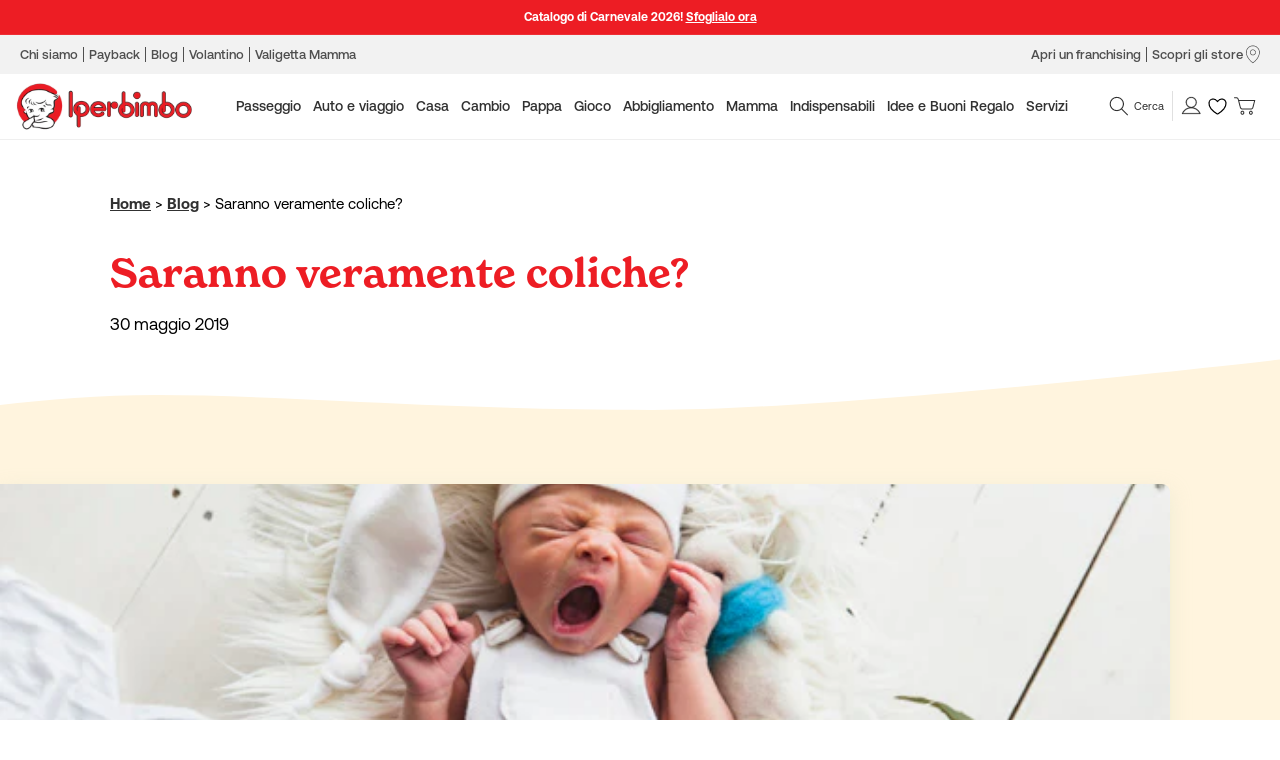

--- FILE ---
content_type: text/html; charset=utf-8
request_url: https://www.iperbimbo.it/blogs/guide/saranno-veramente-coliche
body_size: 105987
content:
                               













               

<!doctype html>
<html class="no-js" lang="it">
  <head><link href="//www.iperbimbo.it/cdn/shop/t/99/assets/bss-lock-settings.css?v=61075512926051955161762442850" rel="stylesheet" type="text/css" media="all" />
<!--cookiebot -->
    <script
  id="Cookiebot"
  src="https://consent.cookiebot.com/uc.js"
  data-cbid="e698b3f4-7c14-4ce9-9314-9e0d0d16f711"
  type="text/javascript"
  defer
></script>
<!--cookiebot -->

    <script>
      window.dataLayer = window.dataLayer || [];
      function gtag() {
          dataLayer.push(arguments);
      }
      //gtag("consent", "default", {
       //   ad_personalization: "denied",
         // ad_storage: "denied",
         // ad_user_data: "denied",
         // analytics_storage: "denied",
         // functionality_storage: "denied",
         // personalization_storage: "denied",
         // security_storage: "granted",
         // wait_for_update: 0,
      //});
      //gtag("set", "ads_data_redaction", true);
      //gtag("set", "url_passthrough", true);
    </script>

    <!-- anti-flicker snippet (recommended) -->
    <style>
      .async-hide { opacity: 0 !important}
    </style>
    <script>
      (function(a,s,y,n,c,h,i,d,e){s.className+=' '+y;h.start=1*new Date;
      h.end=i=function(){s.className=s.className.replace(RegExp(' ?'+y),'')};
      (a[n]=a[n]||[]).hide=h;setTimeout(function(){i();h.end=null},c);h.timeout=c;
      })(window,document.documentElement,'async-hide','dataLayer',4000,
      {'GTM-594TFWJ':true});
    </script>

    <!-- Google Tag Manager -->

    <script>
      (function(w,d,s,l,i){w[l]=w[l]||[];w[l].push({'gtm.start':
      new Date().getTime(),event:'gtm.js'});var f=d.getElementsByTagName(s)[0],
      j=d.createElement(s),dl=l!='dataLayer'?'&l='+l:'';j.async=true;j.src=
      'https://www.googletagmanager.com/gtm.js?id='+i+dl;f.parentNode.insertBefore(j,f);
      })(window,document,'script','dataLayer','GTM-594TFWJ');
    </script>
    <!-- End Google Tag Manager -->

    <!-- Google Tag Manager -->

    <script>
      (function(w,d,s,l,i){w[l]=w[l]||[];w[l].push({'gtm.start':
      new Date().getTime(),event:'gtm.js'});var f=d.getElementsByTagName(s)[0],
      j=d.createElement(s),dl=l!='dataLayer'?'&l='+l:'';j.async=true;j.src=
      'https://www.googletagmanager.com/gtm.js?id='+i+dl;f.parentNode.insertBefore(j,f);
      })(window,document,'script','dataLayerIx','GTM-5VKCLC3G');
    </script>
    <!-- End Google Tag Manager -->

    <meta charset="utf-8">
    <meta http-equiv="X-UA-Compatible" content="IE=edge">
    <meta name="viewport" content="width=device-width,initial-scale=1">
    <meta name="theme-color" content="">
    <link rel="canonical" href="https://www.iperbimbo.it/blogs/guide/saranno-veramente-coliche">
    <link rel="preconnect" href="https://cdn.shopify.com" crossorigin>

    <meta name="google-site-verification" content="e1jdGjhUbGkONp7xbol40nt7WO0keRh36Ei3Kkjoej8">

    
<link rel="icon" type="image/png" href="//www.iperbimbo.it/cdn/shop/files/favicon.png?crop=center&height=32&v=1660733810&width=32"><link rel="preconnect" href="https://fonts.shopifycdn.com" crossorigin><title>
      Saranno veramente coliche?
 &ndash; Iperbimbo</title>

    
      <meta name="description" content="Si chiamano comunemente coliche, si dice ne soffrano molti neonati nei primi mesi di vita e si manifestano con pianti improvvisi e dirotti, che esplodono in genere verso sera e durano fino a un paio d’ore. Molti medici, però, considerano il termine inappropriato, poiché qui colica rimanderebbe non tanto a un dolore add">
    

    

<meta property="og:site_name" content="Iperbimbo">
<meta property="og:url" content="https://www.iperbimbo.it/blogs/guide/saranno-veramente-coliche">
<meta property="og:title" content="Saranno veramente coliche?">
<meta property="og:type" content="article">
<meta property="og:description" content="Si chiamano comunemente coliche, si dice ne soffrano molti neonati nei primi mesi di vita e si manifestano con pianti improvvisi e dirotti, che esplodono in genere verso sera e durano fino a un paio d’ore. Molti medici, però, considerano il termine inappropriato, poiché qui colica rimanderebbe non tanto a un dolore add"><meta property="og:image" content="http://www.iperbimbo.it/cdn/shop/articles/tiny-newborn-sleeping-yawning_23-2147760168.jpg?v=1664830726">
  <meta property="og:image:secure_url" content="https://www.iperbimbo.it/cdn/shop/articles/tiny-newborn-sleeping-yawning_23-2147760168.jpg?v=1664830726">
  <meta property="og:image:width" content="625">
  <meta property="og:image:height" content="625"><meta name="twitter:card" content="summary_large_image">
<meta name="twitter:title" content="Saranno veramente coliche?">
<meta name="twitter:description" content="Si chiamano comunemente coliche, si dice ne soffrano molti neonati nei primi mesi di vita e si manifestano con pianti improvvisi e dirotti, che esplodono in genere verso sera e durano fino a un paio d’ore. Molti medici, però, considerano il termine inappropriato, poiché qui colica rimanderebbe non tanto a un dolore add">


    <meta name="google-site-verification" content="GNM3EDGHy22afXgkLeom-rnuUF2sdSSKEBPTQu85YlM">
    <script src="//www.iperbimbo.it/cdn/shop/t/99/assets/global.js?v=479638456976030671748859039" defer="defer"></script>

    <script>window.performance && window.performance.mark && window.performance.mark('shopify.content_for_header.start');</script><meta name="facebook-domain-verification" content="zi0re0sg4uozspbbrqspcwlctg3fyc">
<meta name="google-site-verification" content="0hOU-Lg5cAsVPnTYMWbvkaPxp1CI7tLt-NujsxfYJmI">
<meta name="google-site-verification" content="e1jdGjhUbGkONp7xbol40nt7WO0keRh36Ei3Kkjoej8">
<meta id="shopify-digital-wallet" name="shopify-digital-wallet" content="/64558006510/digital_wallets/dialog">
<meta name="shopify-checkout-api-token" content="4742d986090d83029fafae5722a660e6">
<meta id="in-context-paypal-metadata" data-shop-id="64558006510" data-venmo-supported="false" data-environment="production" data-locale="it_IT" data-paypal-v4="true" data-currency="EUR">
<link rel="alternate" type="application/atom+xml" title="Feed" href="/blogs/guide.atom" />
<link rel="alternate" hreflang="x-default" href="https://www.iperbimbo.it/blogs/guide/saranno-veramente-coliche">
<link rel="alternate" hreflang="it-IT" href="https://www.iperbimbo.it/blogs/guide/saranno-veramente-coliche">
<link rel="alternate" hreflang="en-IT" href="https://www.iperbimbo.it/en/blogs/guide/saranno-veramente-coliche">
<script async="async" src="/checkouts/internal/preloads.js?locale=it-IT"></script>
<script id="apple-pay-shop-capabilities" type="application/json">{"shopId":64558006510,"countryCode":"IT","currencyCode":"EUR","merchantCapabilities":["supports3DS"],"merchantId":"gid:\/\/shopify\/Shop\/64558006510","merchantName":"Iperbimbo","requiredBillingContactFields":["postalAddress","email","phone"],"requiredShippingContactFields":["postalAddress","email","phone"],"shippingType":"shipping","supportedNetworks":["visa","maestro","masterCard","amex"],"total":{"type":"pending","label":"Iperbimbo","amount":"1.00"},"shopifyPaymentsEnabled":true,"supportsSubscriptions":true}</script>
<script id="shopify-features" type="application/json">{"accessToken":"4742d986090d83029fafae5722a660e6","betas":["rich-media-storefront-analytics"],"domain":"www.iperbimbo.it","predictiveSearch":true,"shopId":64558006510,"locale":"it"}</script>
<script>var Shopify = Shopify || {};
Shopify.shop = "iperbimbo.myshopify.com";
Shopify.locale = "it";
Shopify.currency = {"active":"EUR","rate":"1.0"};
Shopify.country = "IT";
Shopify.theme = {"name":"Iperbimbo\/master","id":180496859462,"schema_name":"Dawn","schema_version":"6.0.2","theme_store_id":null,"role":"main"};
Shopify.theme.handle = "null";
Shopify.theme.style = {"id":null,"handle":null};
Shopify.cdnHost = "www.iperbimbo.it/cdn";
Shopify.routes = Shopify.routes || {};
Shopify.routes.root = "/";</script>
<script type="module">!function(o){(o.Shopify=o.Shopify||{}).modules=!0}(window);</script>
<script>!function(o){function n(){var o=[];function n(){o.push(Array.prototype.slice.apply(arguments))}return n.q=o,n}var t=o.Shopify=o.Shopify||{};t.loadFeatures=n(),t.autoloadFeatures=n()}(window);</script>
<script id="shop-js-analytics" type="application/json">{"pageType":"article"}</script>
<script defer="defer" async type="module" src="//www.iperbimbo.it/cdn/shopifycloud/shop-js/modules/v2/client.init-shop-cart-sync_x8TrURgt.it.esm.js"></script>
<script defer="defer" async type="module" src="//www.iperbimbo.it/cdn/shopifycloud/shop-js/modules/v2/chunk.common_BMf091Dh.esm.js"></script>
<script defer="defer" async type="module" src="//www.iperbimbo.it/cdn/shopifycloud/shop-js/modules/v2/chunk.modal_Ccb5hpjc.esm.js"></script>
<script type="module">
  await import("//www.iperbimbo.it/cdn/shopifycloud/shop-js/modules/v2/client.init-shop-cart-sync_x8TrURgt.it.esm.js");
await import("//www.iperbimbo.it/cdn/shopifycloud/shop-js/modules/v2/chunk.common_BMf091Dh.esm.js");
await import("//www.iperbimbo.it/cdn/shopifycloud/shop-js/modules/v2/chunk.modal_Ccb5hpjc.esm.js");

  window.Shopify.SignInWithShop?.initShopCartSync?.({"fedCMEnabled":true,"windoidEnabled":true});

</script>
<script>(function() {
  var isLoaded = false;
  function asyncLoad() {
    if (isLoaded) return;
    isLoaded = true;
    var urls = ["https:\/\/str.rise-ai.com\/?shop=iperbimbo.myshopify.com","https:\/\/strn.rise-ai.com\/?shop=iperbimbo.myshopify.com","https:\/\/d23dclunsivw3h.cloudfront.net\/redirect-app.js?shop=iperbimbo.myshopify.com","https:\/\/cdn.logbase.io\/lb-upsell-wrapper.js?shop=iperbimbo.myshopify.com","https:\/\/sbzstag.cirkleinc.com\/?shop=iperbimbo.myshopify.com","https:\/\/ecommplugins-scripts.trustpilot.com\/v2.1\/js\/header.min.js?settings=eyJrZXkiOiJ0Qk9VWlJsT0x6TGJENEJHIiwicyI6InNrdSJ9\u0026v=2.5\u0026shop=iperbimbo.myshopify.com","https:\/\/ecommplugins-scripts.trustpilot.com\/v2.1\/js\/success.min.js?settings=eyJrZXkiOiJ0Qk9VWlJsT0x6TGJENEJHIiwicyI6InNrdSIsInQiOlsib3JkZXJzL2Z1bGZpbGxlZCJdLCJ2IjoiIiwiYSI6IiJ9\u0026shop=iperbimbo.myshopify.com","https:\/\/ecommplugins-trustboxsettings.trustpilot.com\/iperbimbo.myshopify.com.js?settings=1753785354360\u0026shop=iperbimbo.myshopify.com","https:\/\/sma.lis.sequra.com\/scripts\/widgets?shop=iperbimbo.myshopify.com","https:\/\/s3.eu-west-1.amazonaws.com\/production-klarna-il-shopify-osm\/0b7fe7c4a98ef8166eeafee767bc667686567a25\/iperbimbo.myshopify.com-1762440940685.js?shop=iperbimbo.myshopify.com"];
    for (var i = 0; i < urls.length; i++) {
      var s = document.createElement('script');
      s.type = 'text/javascript';
      s.async = true;
      s.src = urls[i];
      var x = document.getElementsByTagName('script')[0];
      x.parentNode.insertBefore(s, x);
    }
  };
  if(window.attachEvent) {
    window.attachEvent('onload', asyncLoad);
  } else {
    window.addEventListener('load', asyncLoad, false);
  }
})();</script>
<script id="__st">var __st={"a":64558006510,"offset":3600,"reqid":"924c720d-c535-4d80-83c5-d12633a9b641-1769751664","pageurl":"www.iperbimbo.it\/blogs\/guide\/saranno-veramente-coliche","s":"articles-587992236270","u":"694e04056141","p":"article","rtyp":"article","rid":587992236270};</script>
<script>window.ShopifyPaypalV4VisibilityTracking = true;</script>
<script id="form-persister">!function(){'use strict';const t='contact',e='new_comment',n=[[t,t],['blogs',e],['comments',e],[t,'customer']],o='password',r='form_key',c=['recaptcha-v3-token','g-recaptcha-response','h-captcha-response',o],s=()=>{try{return window.sessionStorage}catch{return}},i='__shopify_v',u=t=>t.elements[r],a=function(){const t=[...n].map((([t,e])=>`form[action*='/${t}']:not([data-nocaptcha='true']) input[name='form_type'][value='${e}']`)).join(',');var e;return e=t,()=>e?[...document.querySelectorAll(e)].map((t=>t.form)):[]}();function m(t){const e=u(t);a().includes(t)&&(!e||!e.value)&&function(t){try{if(!s())return;!function(t){const e=s();if(!e)return;const n=u(t);if(!n)return;const o=n.value;o&&e.removeItem(o)}(t);const e=Array.from(Array(32),(()=>Math.random().toString(36)[2])).join('');!function(t,e){u(t)||t.append(Object.assign(document.createElement('input'),{type:'hidden',name:r})),t.elements[r].value=e}(t,e),function(t,e){const n=s();if(!n)return;const r=[...t.querySelectorAll(`input[type='${o}']`)].map((({name:t})=>t)),u=[...c,...r],a={};for(const[o,c]of new FormData(t).entries())u.includes(o)||(a[o]=c);n.setItem(e,JSON.stringify({[i]:1,action:t.action,data:a}))}(t,e)}catch(e){console.error('failed to persist form',e)}}(t)}const f=t=>{if('true'===t.dataset.persistBound)return;const e=function(t,e){const n=function(t){return'function'==typeof t.submit?t.submit:HTMLFormElement.prototype.submit}(t).bind(t);return function(){let t;return()=>{t||(t=!0,(()=>{try{e(),n()}catch(t){(t=>{console.error('form submit failed',t)})(t)}})(),setTimeout((()=>t=!1),250))}}()}(t,(()=>{m(t)}));!function(t,e){if('function'==typeof t.submit&&'function'==typeof e)try{t.submit=e}catch{}}(t,e),t.addEventListener('submit',(t=>{t.preventDefault(),e()})),t.dataset.persistBound='true'};!function(){function t(t){const e=(t=>{const e=t.target;return e instanceof HTMLFormElement?e:e&&e.form})(t);e&&m(e)}document.addEventListener('submit',t),document.addEventListener('DOMContentLoaded',(()=>{const e=a();for(const t of e)f(t);var n;n=document.body,new window.MutationObserver((t=>{for(const e of t)if('childList'===e.type&&e.addedNodes.length)for(const t of e.addedNodes)1===t.nodeType&&'FORM'===t.tagName&&a().includes(t)&&f(t)})).observe(n,{childList:!0,subtree:!0,attributes:!1}),document.removeEventListener('submit',t)}))}()}();</script>
<script integrity="sha256-4kQ18oKyAcykRKYeNunJcIwy7WH5gtpwJnB7kiuLZ1E=" data-source-attribution="shopify.loadfeatures" defer="defer" src="//www.iperbimbo.it/cdn/shopifycloud/storefront/assets/storefront/load_feature-a0a9edcb.js" crossorigin="anonymous"></script>
<script data-source-attribution="shopify.dynamic_checkout.dynamic.init">var Shopify=Shopify||{};Shopify.PaymentButton=Shopify.PaymentButton||{isStorefrontPortableWallets:!0,init:function(){window.Shopify.PaymentButton.init=function(){};var t=document.createElement("script");t.src="https://www.iperbimbo.it/cdn/shopifycloud/portable-wallets/latest/portable-wallets.it.js",t.type="module",document.head.appendChild(t)}};
</script>
<script data-source-attribution="shopify.dynamic_checkout.buyer_consent">
  function portableWalletsHideBuyerConsent(e){var t=document.getElementById("shopify-buyer-consent"),n=document.getElementById("shopify-subscription-policy-button");t&&n&&(t.classList.add("hidden"),t.setAttribute("aria-hidden","true"),n.removeEventListener("click",e))}function portableWalletsShowBuyerConsent(e){var t=document.getElementById("shopify-buyer-consent"),n=document.getElementById("shopify-subscription-policy-button");t&&n&&(t.classList.remove("hidden"),t.removeAttribute("aria-hidden"),n.addEventListener("click",e))}window.Shopify?.PaymentButton&&(window.Shopify.PaymentButton.hideBuyerConsent=portableWalletsHideBuyerConsent,window.Shopify.PaymentButton.showBuyerConsent=portableWalletsShowBuyerConsent);
</script>
<script data-source-attribution="shopify.dynamic_checkout.cart.bootstrap">document.addEventListener("DOMContentLoaded",(function(){function t(){return document.querySelector("shopify-accelerated-checkout-cart, shopify-accelerated-checkout")}if(t())Shopify.PaymentButton.init();else{new MutationObserver((function(e,n){t()&&(Shopify.PaymentButton.init(),n.disconnect())})).observe(document.body,{childList:!0,subtree:!0})}}));
</script>
<link id="shopify-accelerated-checkout-styles" rel="stylesheet" media="screen" href="https://www.iperbimbo.it/cdn/shopifycloud/portable-wallets/latest/accelerated-checkout-backwards-compat.css" crossorigin="anonymous">
<style id="shopify-accelerated-checkout-cart">
        #shopify-buyer-consent {
  margin-top: 1em;
  display: inline-block;
  width: 100%;
}

#shopify-buyer-consent.hidden {
  display: none;
}

#shopify-subscription-policy-button {
  background: none;
  border: none;
  padding: 0;
  text-decoration: underline;
  font-size: inherit;
  cursor: pointer;
}

#shopify-subscription-policy-button::before {
  box-shadow: none;
}

      </style>
<script id="sections-script" data-sections="header,footer" defer="defer" src="//www.iperbimbo.it/cdn/shop/t/99/compiled_assets/scripts.js?v=29371"></script>
<script>window.performance && window.performance.mark && window.performance.mark('shopify.content_for_header.end');</script>
    <script>
function feedback() {
  const p = window.Shopify.customerPrivacy;
  console.log(`Tracking ${p.userCanBeTracked() ? "en" : "dis"}abled`);
}
window.Shopify.loadFeatures(
  [
    {
      name: "consent-tracking-api",
      version: "0.1",
    },
  ],
  function (error) {
    if (error) throw error;
    if ("Cookiebot" in window)
      window.Shopify.customerPrivacy.setTrackingConsent({
        "analytics": false,
        "marketing": false,
        "preferences": false,
        "sale_of_data": false,
      }, () => console.log("Awaiting consent")
    );
  }
);

window.addEventListener("CookiebotOnConsentReady", function () {
  const C = Cookiebot.consent,
      existConsentShopify = setInterval(function () {
        if (window.Shopify.customerPrivacy) {
          clearInterval(existConsentShopify);
          window.Shopify.customerPrivacy.setTrackingConsent({
            "analytics": C["statistics"],
            "marketing": C["marketing"],
            "preferences": C["preferences"],
            "sale_of_data": C["marketing"],
          }, () => console.log("Consent captured"))
        }
      }, 100);
});
</script>

    <!-- New Spirit Adobe Font -->
    <link rel="stylesheet" href="https://use.typekit.net/asp5lcf.css">

    <style data-shopify>
      @font-face {
  font-family: Assistant;
  font-weight: 400;
  font-style: normal;
  font-display: swap;
  src: url("//www.iperbimbo.it/cdn/fonts/assistant/assistant_n4.9120912a469cad1cc292572851508ca49d12e768.woff2") format("woff2"),
       url("//www.iperbimbo.it/cdn/fonts/assistant/assistant_n4.6e9875ce64e0fefcd3f4446b7ec9036b3ddd2985.woff") format("woff");
}

      @font-face {
  font-family: Assistant;
  font-weight: 700;
  font-style: normal;
  font-display: swap;
  src: url("//www.iperbimbo.it/cdn/fonts/assistant/assistant_n7.bf44452348ec8b8efa3aa3068825305886b1c83c.woff2") format("woff2"),
       url("//www.iperbimbo.it/cdn/fonts/assistant/assistant_n7.0c887fee83f6b3bda822f1150b912c72da0f7b64.woff") format("woff");
}

      
      
      @font-face {
  font-family: Assistant;
  font-weight: 400;
  font-style: normal;
  font-display: swap;
  src: url("//www.iperbimbo.it/cdn/fonts/assistant/assistant_n4.9120912a469cad1cc292572851508ca49d12e768.woff2") format("woff2"),
       url("//www.iperbimbo.it/cdn/fonts/assistant/assistant_n4.6e9875ce64e0fefcd3f4446b7ec9036b3ddd2985.woff") format("woff");
}


      :root {
        --color-primary: #ED1D24;
        --color-black: #313131;
        --color-gray2: #4f4f4f;
        --color-secondary: #FFF4DE;
        --font-body-family: 'Aeonik', sans-serif;
        --font-body-style: normal;
        --font-body-weight: 400;
        --font-body-weight-bold: 700;

        --font-heading-family: 'new-spirit', serif;
        --font-heading-style: normal;
        --font-heading-weight: 500;

        --font-body-scale: 1.0;
        --font-heading-scale: 1.0;

        --color-base-text: 49, 49, 49;
        --color-shadow: 49, 49, 49;
        --color-base-background-1: 255, 255, 255;
        --color-base-background-2: 255, 244, 222;
        --color-base-solid-button-labels: 255, 255, 255;
        --color-base-outline-button-labels: 237, 29, 36;
        --color-base-accent-1: 237, 29, 36;
        --color-base-accent-2: 255, 244, 222;
        --color-base-accent-3: 237, 29, 36;
        --payment-terms-background-color: #ffffff;

        --gradient-base-background-1: #ffffff;
        --gradient-base-background-2: #fff4de;
        --gradient-base-accent-1: #ed1d24;
        --gradient-base-accent-2: #fff4de;

        --media-padding: px;
        --media-border-opacity: 0.05;
        --media-border-width: 0px;
        --media-radius: 10px;
        --media-shadow-opacity: 0.0;
        --media-shadow-horizontal-offset: 0px;
        --media-shadow-vertical-offset: 4px;
        --media-shadow-blur-radius: 5px;
        --media-shadow-visible: 0;

        --page-width: 100rem;
        --page-width-margin: 0rem;

        --card-image-padding: 0.0rem;
        --card-corner-radius: 1.0rem;
        --card-text-alignment: left;
        --card-border-width: 0.0rem;
        --card-border-opacity: 0.1;
        --card-shadow-opacity: 0.0;
        --card-shadow-visible: 0;
        --card-shadow-horizontal-offset: 0.0rem;
        --card-shadow-vertical-offset: 0.4rem;
        --card-shadow-blur-radius: 0.5rem;

        --badge-corner-radius: 0.4rem;

        --popup-border-width: 1px;
        --popup-border-opacity: 0.1;
        --popup-corner-radius: 0px;
        --popup-shadow-opacity: 0.0;
        --popup-shadow-horizontal-offset: 0px;
        --popup-shadow-vertical-offset: 4px;
        --popup-shadow-blur-radius: 5px;

        --drawer-border-width: 1px;
        --drawer-border-opacity: 0.1;
        --drawer-shadow-opacity: 0.0;
        --drawer-shadow-horizontal-offset: 0px;
        --drawer-shadow-vertical-offset: 4px;
        --drawer-shadow-blur-radius: 5px;

        --spacing-sections-desktop: 0px;
        --spacing-sections-mobile: 0px;

        --grid-desktop-vertical-spacing: 8px;
        --grid-desktop-horizontal-spacing: 20px;
        --grid-mobile-vertical-spacing: 4px;
        --grid-mobile-horizontal-spacing: 10px;

        --text-boxes-border-opacity: 0.1;
        --text-boxes-border-width: 0px;
        --text-boxes-radius: 0px;
        --text-boxes-shadow-opacity: 0.0;
        --text-boxes-shadow-visible: 0;
        --text-boxes-shadow-horizontal-offset: 0px;
        --text-boxes-shadow-vertical-offset: 4px;
        --text-boxes-shadow-blur-radius: 5px;

        --buttons-radius: 8px;
        --buttons-radius-outset: 9px;
        --buttons-border-width: 1px;
        --buttons-border-opacity: 1.0;
        --buttons-shadow-opacity: 0.0;
        --buttons-shadow-visible: 0;
        --buttons-shadow-horizontal-offset: 0px;
        --buttons-shadow-vertical-offset: 4px;
        --buttons-shadow-blur-radius: 5px;
        --buttons-border-offset: 0.3px;

        --inputs-radius: 0px;
        --inputs-border-width: 1px;
        --inputs-border-opacity: 0.55;
        --inputs-shadow-opacity: 0.0;
        --inputs-shadow-horizontal-offset: 0px;
        --inputs-margin-offset: 0px;
        --inputs-shadow-vertical-offset: 4px;
        --inputs-shadow-blur-radius: 5px;
        --inputs-radius-outset: 0px;

        --variant-pills-radius: 40px;
        --variant-pills-border-width: 1px;
        --variant-pills-border-opacity: 1.0;
        --variant-pills-shadow-opacity: 0.0;
        --variant-pills-shadow-horizontal-offset: 0px;
        --variant-pills-shadow-vertical-offset: 4px;
        --variant-pills-shadow-blur-radius: 5px;
      }

      *,
      *::before,
      *::after {
        box-sizing: inherit;
      }

      html {
        box-sizing: border-box;
        font-size: calc(var(--font-body-scale) * 62.5%);
        height: 100%;
      }

      body {
        display: grid;
        grid-template-rows: auto auto 1fr auto;
        grid-template-columns: 100%;
        min-height: 100%;
        margin: 0;
        font-size: 1.7rem;
        letter-spacing: 0 !important;
        line-height: calc(1 + 0.8 / var(--font-body-scale));
        font-family: 'Aeonik', sans-serif;
        font-style: var(--font-body-style);
        font-weight: var(--font-body-weight);
        -webkit-font-smoothing: antialiased;
        -moz-osx-font-smoothing: grayscale;
      }

      button  {
        font-family:'Aeonik', sans-serif;
      }
    </style>

    <link
      rel="stylesheet"
      href="https://cdnjs.cloudflare.com/ajax/libs/slick-carousel/1.8.1/slick.min.css"
      integrity="sha512-yHknP1/AwR+yx26cB1y0cjvQUMvEa2PFzt1c9LlS4pRQ5NOTZFWbhBig+X9G9eYW/8m0/4OXNx8pxJ6z57x0dw=="
      crossorigin="anonymous"
      referrerpolicy="no-referrer"
    >
    <link
      rel="stylesheet"
      href="https://cdnjs.cloudflare.com/ajax/libs/slick-carousel/1.8.1/slick-theme.min.css"
      integrity="sha512-17EgCFERpgZKcm0j0fEq1YCJuyAWdz9KUtv1EjVuaOz8pDnh/0nZxmU6BBXwaaxqoi9PQXnRWqlcDB027hgv9A=="
      crossorigin="anonymous"
      referrerpolicy="no-referrer"
    >

    <link
      type="text/css"
      rel="stylesheet"
      href="//www.iubenda.com/assets/privacy_policy-979d0ed85cde3b8bc5f8aff6658231417bb1ebe78ea6c6bd46d0c6a6f506eea3.css"
    >
    <link href="//www.iperbimbo.it/cdn/shop/t/99/assets/base.css?v=79058344850294400751752241649" rel="stylesheet" type="text/css" media="all" />
    <link href="//www.iperbimbo.it/cdn/shop/t/99/assets/waves.css?v=158002681579679392201748859042" rel="stylesheet" type="text/css" media="all" />
    <link href="//www.iperbimbo.it/cdn/shop/t/99/assets/gift-reggie.css?v=16925685379210897201748859038" rel="stylesheet" type="text/css" media="all" />
    <link href="//www.iperbimbo.it/cdn/shop/t/99/assets/store-pickup.css?v=143320598076041357521748859040" rel="stylesheet" type="text/css" media="all" />
    <link href="//www.iperbimbo.it/cdn/shop/t/99/assets/rebuy.css?v=45593492827610648521748859039" rel="stylesheet" type="text/css" media="all" />
    <link href="//www.iperbimbo.it/cdn/shop/t/99/assets/custom.css?v=29103089800652581701748859037" rel="stylesheet" type="text/css" media="all" />

    
<link rel="preload" as="font" href="//www.iperbimbo.it/cdn/fonts/assistant/assistant_n4.9120912a469cad1cc292572851508ca49d12e768.woff2" type="font/woff2" crossorigin><link rel="preload" as="font" href="//www.iperbimbo.it/cdn/fonts/assistant/assistant_n4.9120912a469cad1cc292572851508ca49d12e768.woff2" type="font/woff2" crossorigin><link
        rel="stylesheet"
        href="//www.iperbimbo.it/cdn/shop/t/99/assets/component-predictive-search.css?v=165644661289088488651748859034"
        media="print"
        onload="this.media='all'"
      ><script>
      document.documentElement.className = document.documentElement.className.replace('no-js', 'js');
      if (Shopify.designMode) {
        document.documentElement.classList.add('shopify-design-mode');
      }
    </script>

    <!-- <script src="//www.iperbimbo.it/cdn/shop/t/99/assets/bss-file-configdata.js?v=155081584898771745661748859039" type="text/javascript"></script> <script src="//www.iperbimbo.it/cdn/shop/t/99/assets/bss-file-configdata-banner.js?v=151034973688681356691748859037" type="text/javascript"></script> <script src="//www.iperbimbo.it/cdn/shop/t/99/assets/bss-file-configdata-popup.js?v=173992696638277510541748859038" type="text/javascript"></script><script>
                if (typeof BSS_PL == 'undefined') {
                    var BSS_PL = {};
                }
                var bssPlApiServer = "https://product-labels-pro.bsscommerce.com";
                BSS_PL.customerTags = 'null';
                BSS_PL.customerId = 'null';
                BSS_PL.configData = configDatas;
                BSS_PL.configDataBanner = configDataBanners ? configDataBanners : [];
                BSS_PL.configDataPopup = configDataPopups ? configDataPopups : [];
                BSS_PL.storeId = 25533;
                BSS_PL.currentPlan = "ten_usd";
                BSS_PL.storeIdCustomOld = "10678";
                BSS_PL.storeIdOldWIthPriority = "12200";
                BSS_PL.apiServerProduction = "https://product-labels-pro.bsscommerce.com";
                
                BSS_PL.integration = {"laiReview":{"status":0,"config":[]}}
                BSS_PL.settingsData = {}
                </script>
            <style>
.homepage-slideshow .slick-slide .bss_pl_img {
    visibility: hidden !important;
}
</style>
<script>
function bssFixSupportAppendHtmlLabel($, BSS_PL, parent, page, htmlLabel) {
  let appended = false;
  if (
    (page == 'collections' || window.location.pathname == '/search') &&
    $(parent).hasClass('grid__item')
  ) {
    $(parent).find('.card__inner').prepend(htmlLabel);
    appended = true;
  }
  return appended;
}
</script> -->

    



<script type="text/javascript">
window.dataLayer = window.dataLayer || [];

window.appStart = function(){
  window.productPageHandle = function(){

    var productName = "";
    var productId = "";
    var productPrice = "";
    var productBrand = "";
    var productCollection = "";
    var productType = "";
    var productSku = "";
    var productVariantId = "";
    var productVariantTitle = "";

    window.dataLayer.push({
      event: "productDetail",
      productId: productId,
      productName: productName,
      productPrice: productPrice,
      productBrand: productBrand,
      productCategory: productCollection,
      productType: productType,
      productSku: productSku,
      productVariantId: productVariantId,
      productVariantTitle: productVariantTitle,
      currency: "EUR",
    });
  };

  window.allPageHandle = function(){
    window.dataLayer.push({
      event: "ga4kit_info",
      contentGroup: "article",
      
        userType: "visitor",
      
    });
  };
  allPageHandle();
      
  

}
appStart();
</script>
    
  <script>
    document.querySelectorAll('[data-behavior="variable-products"]').forEach(e => { e.remove() })
    setInterval(() => {
      document.querySelectorAll('[data-behavior="variable-products"]').forEach(e => { e.remove() })
    }, 500);
  </script>

    
    
      <script type="text/javascript">
    // Duration in milliseconds to wait while the Kameleoon application file is loaded
    var kameleoonLoadingTimeout = 1000;
  
    window.kameleoonQueue = window.kameleoonQueue || [];
    window.kameleoonStartLoadTime = new Date().getTime();
    if (! document.getElementById("kameleoonLoadingStyleSheet") && ! window.kameleoonDisplayPageTimeOut)
    {
        var kameleoonS = document.getElementsByTagName("script")[0];
        var kameleoonCc = "* { visibility: hidden !important; background-image: none !important; }";
        var kameleoonStn = document.createElement("style");
        kameleoonStn.type = "text/css";
        kameleoonStn.id = "kameleoonLoadingStyleSheet";
        if (kameleoonStn.styleSheet)
        {
            kameleoonStn.styleSheet.cssText = kameleoonCc;
        }
        else
        {
            kameleoonStn.appendChild(document.createTextNode(kameleoonCc));
        }
        kameleoonS.parentNode.insertBefore(kameleoonStn, kameleoonS);
        window.kameleoonDisplayPage = function(fromEngine)
        {
            if (!fromEngine)
            {
                window.kameleoonTimeout = true;
            }
            if (kameleoonStn.parentNode)
            {
                kameleoonStn.parentNode.removeChild(kameleoonStn);
            }
        };
        window.kameleoonDisplayPageTimeOut = window.setTimeout(window.kameleoonDisplayPage, kameleoonLoadingTimeout);
    }
  
  </script>
  <script type="text/javascript" src="//Iperbimbo.kameleoon.eu/kameleoon.js" async="true"></script>
  

    

    <style type='text/css'>
    :root {--delivery-country-image-url:url("https://dc.codericp.com/delivery/code_f.png");}
    .icon-ad_f{background-image:var(--delivery-country-image-url);background-position:0 0;width:20px;height:12px}.icon-ae_f{background-image:var(--delivery-country-image-url);background-position:-21px 0;width:20px;height:12px}.icon-af_f{background-image:var(--delivery-country-image-url);background-position:0 -13px;width:20px;height:12px}.icon-ag_f{background-image:var(--delivery-country-image-url);background-position:-21px -13px;width:20px;height:12px}.icon-ai_f{background-image:var(--delivery-country-image-url);background-position:0 -26px;width:20px;height:12px}.icon-al_f{background-image:var(--delivery-country-image-url);background-position:-21px -26px;width:20px;height:12px}.icon-am_f{background-image:var(--delivery-country-image-url);background-position:-42px 0;width:20px;height:12px}.icon-ao_f{background-image:var(--delivery-country-image-url);background-position:-42px -13px;width:20px;height:12px}.icon-aq_f{background-image:var(--delivery-country-image-url);background-position:-42px -26px;width:20px;height:12px}.icon-ar_f{background-image:var(--delivery-country-image-url);background-position:0 -39px;width:20px;height:12px}.icon-as_f{background-image:var(--delivery-country-image-url);background-position:-21px -39px;width:20px;height:12px}.icon-at_f{background-image:var(--delivery-country-image-url);background-position:-42px -39px;width:20px;height:12px}.icon-au_f{background-image:var(--delivery-country-image-url);background-position:-63px 0;width:20px;height:12px}.icon-aw_f{background-image:var(--delivery-country-image-url);background-position:-63px -13px;width:20px;height:12px}.icon-ax_f{background-image:var(--delivery-country-image-url);background-position:-63px -26px;width:20px;height:12px}.icon-az_f{background-image:var(--delivery-country-image-url);background-position:-63px -39px;width:20px;height:12px}.icon-ba_f{background-image:var(--delivery-country-image-url);background-position:0 -52px;width:20px;height:12px}.icon-bb_f{background-image:var(--delivery-country-image-url);background-position:-21px -52px;width:20px;height:12px}.icon-bd_f{background-image:var(--delivery-country-image-url);background-position:-42px -52px;width:20px;height:12px}.icon-be_f{background-image:var(--delivery-country-image-url);background-position:-63px -52px;width:20px;height:12px}.icon-bf_f{background-image:var(--delivery-country-image-url);background-position:0 -65px;width:20px;height:12px}.icon-bg_f{background-image:var(--delivery-country-image-url);background-position:-21px -65px;width:20px;height:12px}.icon-bh_f{background-image:var(--delivery-country-image-url);background-position:-42px -65px;width:20px;height:12px}.icon-bi_f{background-image:var(--delivery-country-image-url);background-position:-63px -65px;width:20px;height:12px}.icon-bj_f{background-image:var(--delivery-country-image-url);background-position:-84px 0;width:20px;height:12px}.icon-bl_f{background-image:var(--delivery-country-image-url);background-position:-84px -13px;width:20px;height:12px}.icon-bm_f{background-image:var(--delivery-country-image-url);background-position:-84px -26px;width:20px;height:12px}.icon-bn_f{background-image:var(--delivery-country-image-url);background-position:-84px -39px;width:20px;height:12px}.icon-bo_f{background-image:var(--delivery-country-image-url);background-position:-84px -52px;width:20px;height:12px}.icon-bq_f{background-image:var(--delivery-country-image-url);background-position:-84px -65px;width:20px;height:12px}.icon-br_f{background-image:var(--delivery-country-image-url);background-position:0 -78px;width:20px;height:12px}.icon-bs_f{background-image:var(--delivery-country-image-url);background-position:-21px -78px;width:20px;height:12px}.icon-bt_f{background-image:var(--delivery-country-image-url);background-position:-42px -78px;width:20px;height:12px}.icon-bv_f{background-image:var(--delivery-country-image-url);background-position:-63px -78px;width:20px;height:12px}.icon-bw_f{background-image:var(--delivery-country-image-url);background-position:-84px -78px;width:20px;height:12px}.icon-by_f{background-image:var(--delivery-country-image-url);background-position:0 -91px;width:20px;height:12px}.icon-bz_f{background-image:var(--delivery-country-image-url);background-position:-21px -91px;width:20px;height:12px}.icon-ca_f{background-image:var(--delivery-country-image-url);background-position:-42px -91px;width:20px;height:12px}.icon-cc_f{background-image:var(--delivery-country-image-url);background-position:-63px -91px;width:20px;height:12px}.icon-cd_f{background-image:var(--delivery-country-image-url);background-position:-84px -91px;width:20px;height:12px}.icon-cf_f{background-image:var(--delivery-country-image-url);background-position:-105px 0;width:20px;height:12px}.icon-cg_f{background-image:var(--delivery-country-image-url);background-position:-105px -13px;width:20px;height:12px}.icon-ch_f{background-image:var(--delivery-country-image-url);background-position:-105px -26px;width:20px;height:12px}.icon-ci_f{background-image:var(--delivery-country-image-url);background-position:-105px -39px;width:20px;height:12px}.icon-ck_f{background-image:var(--delivery-country-image-url);background-position:-105px -52px;width:20px;height:12px}.icon-cl_f{background-image:var(--delivery-country-image-url);background-position:-105px -65px;width:20px;height:12px}.icon-cm_f{background-image:var(--delivery-country-image-url);background-position:-105px -78px;width:20px;height:12px}.icon-cn_f{background-image:var(--delivery-country-image-url);background-position:-105px -91px;width:20px;height:12px}.icon-co_f{background-image:var(--delivery-country-image-url);background-position:0 -104px;width:20px;height:12px}.icon-cr_f{background-image:var(--delivery-country-image-url);background-position:-21px -104px;width:20px;height:12px}.icon-cu_f{background-image:var(--delivery-country-image-url);background-position:-42px -104px;width:20px;height:12px}.icon-cv_f{background-image:var(--delivery-country-image-url);background-position:-63px -104px;width:20px;height:12px}.icon-cw_f{background-image:var(--delivery-country-image-url);background-position:-84px -104px;width:20px;height:12px}.icon-cx_f{background-image:var(--delivery-country-image-url);background-position:-105px -104px;width:20px;height:12px}.icon-cy_f{background-image:var(--delivery-country-image-url);background-position:-126px 0;width:20px;height:12px}.icon-cz_f{background-image:var(--delivery-country-image-url);background-position:-126px -13px;width:20px;height:12px}.icon-de_f{background-image:var(--delivery-country-image-url);background-position:-126px -26px;width:20px;height:12px}.icon-dj_f{background-image:var(--delivery-country-image-url);background-position:-126px -39px;width:20px;height:12px}.icon-dk_f{background-image:var(--delivery-country-image-url);background-position:-126px -52px;width:20px;height:12px}.icon-dm_f{background-image:var(--delivery-country-image-url);background-position:-126px -65px;width:20px;height:12px}.icon-do_f{background-image:var(--delivery-country-image-url);background-position:-126px -78px;width:20px;height:12px}.icon-dz_f{background-image:var(--delivery-country-image-url);background-position:-126px -91px;width:20px;height:12px}.icon-ec_f{background-image:var(--delivery-country-image-url);background-position:-126px -104px;width:20px;height:12px}.icon-ee_f{background-image:var(--delivery-country-image-url);background-position:0 -117px;width:20px;height:12px}.icon-eg_f{background-image:var(--delivery-country-image-url);background-position:-21px -117px;width:20px;height:12px}.icon-eh_f{background-image:var(--delivery-country-image-url);background-position:-42px -117px;width:20px;height:12px}.icon-er_f{background-image:var(--delivery-country-image-url);background-position:-63px -117px;width:20px;height:12px}.icon-es_f{background-image:var(--delivery-country-image-url);background-position:-84px -117px;width:20px;height:12px}.icon-et_f{background-image:var(--delivery-country-image-url);background-position:-105px -117px;width:20px;height:12px}.icon-fi_f{background-image:var(--delivery-country-image-url);background-position:-126px -117px;width:20px;height:12px}.icon-fj_f{background-image:var(--delivery-country-image-url);background-position:0 -130px;width:20px;height:12px}.icon-fk_f{background-image:var(--delivery-country-image-url);background-position:-21px -130px;width:20px;height:12px}.icon-fm_f{background-image:var(--delivery-country-image-url);background-position:-42px -130px;width:20px;height:12px}.icon-fo_f{background-image:var(--delivery-country-image-url);background-position:-63px -130px;width:20px;height:12px}.icon-fr_f{background-image:var(--delivery-country-image-url);background-position:-84px -130px;width:20px;height:12px}.icon-ga_f{background-image:var(--delivery-country-image-url);background-position:-105px -130px;width:20px;height:12px}.icon-gb_f{background-image:var(--delivery-country-image-url);background-position:-126px -130px;width:20px;height:12px}.icon-gd_f{background-image:var(--delivery-country-image-url);background-position:-147px 0;width:20px;height:12px}.icon-ge_f{background-image:var(--delivery-country-image-url);background-position:-147px -13px;width:20px;height:12px}.icon-gf_f{background-image:var(--delivery-country-image-url);background-position:-147px -26px;width:20px;height:12px}.icon-gg_f{background-image:var(--delivery-country-image-url);background-position:-147px -39px;width:20px;height:12px}.icon-gh_f{background-image:var(--delivery-country-image-url);background-position:-147px -52px;width:20px;height:12px}.icon-gi_f{background-image:var(--delivery-country-image-url);background-position:-147px -65px;width:20px;height:12px}.icon-gl_f{background-image:var(--delivery-country-image-url);background-position:-147px -78px;width:20px;height:12px}.icon-gm_f{background-image:var(--delivery-country-image-url);background-position:-147px -91px;width:20px;height:12px}.icon-gn_f{background-image:var(--delivery-country-image-url);background-position:-147px -104px;width:20px;height:12px}.icon-gp_f{background-image:var(--delivery-country-image-url);background-position:-147px -117px;width:20px;height:12px}.icon-gq_f{background-image:var(--delivery-country-image-url);background-position:-147px -130px;width:20px;height:12px}.icon-gr_f{background-image:var(--delivery-country-image-url);background-position:0 -143px;width:20px;height:12px}.icon-gs_f{background-image:var(--delivery-country-image-url);background-position:-21px -143px;width:20px;height:12px}.icon-gt_f{background-image:var(--delivery-country-image-url);background-position:-42px -143px;width:20px;height:12px}.icon-gu_f{background-image:var(--delivery-country-image-url);background-position:-63px -143px;width:20px;height:12px}.icon-gw_f{background-image:var(--delivery-country-image-url);background-position:-84px -143px;width:20px;height:12px}.icon-gy_f{background-image:var(--delivery-country-image-url);background-position:-105px -143px;width:20px;height:12px}.icon-hk_f{background-image:var(--delivery-country-image-url);background-position:-126px -143px;width:20px;height:12px}.icon-hm_f{background-image:var(--delivery-country-image-url);background-position:-147px -143px;width:20px;height:12px}.icon-hn_f{background-image:var(--delivery-country-image-url);background-position:-168px 0;width:20px;height:12px}.icon-hr_f{background-image:var(--delivery-country-image-url);background-position:-168px -13px;width:20px;height:12px}.icon-ht_f{background-image:var(--delivery-country-image-url);background-position:-168px -26px;width:20px;height:12px}.icon-hu_f{background-image:var(--delivery-country-image-url);background-position:-168px -39px;width:20px;height:12px}.icon-id_f{background-image:var(--delivery-country-image-url);background-position:-168px -52px;width:20px;height:12px}.icon-ie_f{background-image:var(--delivery-country-image-url);background-position:-168px -65px;width:20px;height:12px}.icon-il_f{background-image:var(--delivery-country-image-url);background-position:-168px -78px;width:20px;height:12px}.icon-im_f{background-image:var(--delivery-country-image-url);background-position:-168px -91px;width:20px;height:12px}.icon-in_f{background-image:var(--delivery-country-image-url);background-position:-168px -104px;width:20px;height:12px}.icon-io_f{background-image:var(--delivery-country-image-url);background-position:-168px -117px;width:20px;height:12px}.icon-iq_f{background-image:var(--delivery-country-image-url);background-position:-168px -130px;width:20px;height:12px}.icon-ir_f{background-image:var(--delivery-country-image-url);background-position:-168px -143px;width:20px;height:12px}.icon-is_f{background-image:var(--delivery-country-image-url);background-position:0 -156px;width:20px;height:12px}.icon-it_f{background-image:var(--delivery-country-image-url);background-position:-21px -156px;width:20px;height:12px}.icon-je_f{background-image:var(--delivery-country-image-url);background-position:-42px -156px;width:20px;height:12px}.icon-jm_f{background-image:var(--delivery-country-image-url);background-position:-63px -156px;width:20px;height:12px}.icon-jo_f{background-image:var(--delivery-country-image-url);background-position:-84px -156px;width:20px;height:12px}.icon-jp_f{background-image:var(--delivery-country-image-url);background-position:-105px -156px;width:20px;height:12px}.icon-ke_f{background-image:var(--delivery-country-image-url);background-position:-126px -156px;width:20px;height:12px}.icon-kg_f{background-image:var(--delivery-country-image-url);background-position:-147px -156px;width:20px;height:12px}.icon-kh_f{background-image:var(--delivery-country-image-url);background-position:-168px -156px;width:20px;height:12px}.icon-ki_f{background-image:var(--delivery-country-image-url);background-position:0 -169px;width:20px;height:12px}.icon-km_f{background-image:var(--delivery-country-image-url);background-position:-21px -169px;width:20px;height:12px}.icon-kn_f{background-image:var(--delivery-country-image-url);background-position:-42px -169px;width:20px;height:12px}.icon-kp_f{background-image:var(--delivery-country-image-url);background-position:-63px -169px;width:20px;height:12px}.icon-kr_f{background-image:var(--delivery-country-image-url);background-position:-84px -169px;width:20px;height:12px}.icon-kw_f{background-image:var(--delivery-country-image-url);background-position:-105px -169px;width:20px;height:12px}.icon-ky_f{background-image:var(--delivery-country-image-url);background-position:-126px -169px;width:20px;height:12px}.icon-kz_f{background-image:var(--delivery-country-image-url);background-position:-147px -169px;width:20px;height:12px}.icon-la_f{background-image:var(--delivery-country-image-url);background-position:-168px -169px;width:20px;height:12px}.icon-lb_f{background-image:var(--delivery-country-image-url);background-position:-189px 0;width:20px;height:12px}.icon-lc_f{background-image:var(--delivery-country-image-url);background-position:-189px -13px;width:20px;height:12px}.icon-li_f{background-image:var(--delivery-country-image-url);background-position:-189px -26px;width:20px;height:12px}.icon-lk_f{background-image:var(--delivery-country-image-url);background-position:-189px -39px;width:20px;height:12px}.icon-lr_f{background-image:var(--delivery-country-image-url);background-position:-189px -52px;width:20px;height:12px}.icon-ls_f{background-image:var(--delivery-country-image-url);background-position:-189px -65px;width:20px;height:12px}.icon-lt_f{background-image:var(--delivery-country-image-url);background-position:-189px -78px;width:20px;height:12px}.icon-lu_f{background-image:var(--delivery-country-image-url);background-position:-189px -91px;width:20px;height:12px}.icon-lv_f{background-image:var(--delivery-country-image-url);background-position:-189px -104px;width:20px;height:12px}.icon-ly_f{background-image:var(--delivery-country-image-url);background-position:-189px -117px;width:20px;height:12px}.icon-ma_f{background-image:var(--delivery-country-image-url);background-position:-189px -130px;width:20px;height:12px}.icon-mc_f{background-image:var(--delivery-country-image-url);background-position:-189px -143px;width:20px;height:12px}.icon-md_f{background-image:var(--delivery-country-image-url);background-position:-189px -156px;width:20px;height:12px}.icon-me_f{background-image:var(--delivery-country-image-url);background-position:-189px -169px;width:20px;height:12px}.icon-mf_f{background-image:var(--delivery-country-image-url);background-position:0 -182px;width:20px;height:12px}.icon-mg_f{background-image:var(--delivery-country-image-url);background-position:-21px -182px;width:20px;height:12px}.icon-mh_f{background-image:var(--delivery-country-image-url);background-position:-42px -182px;width:20px;height:12px}.icon-mk_f{background-image:var(--delivery-country-image-url);background-position:-63px -182px;width:20px;height:12px}.icon-ml_f{background-image:var(--delivery-country-image-url);background-position:-84px -182px;width:20px;height:12px}.icon-mm_f{background-image:var(--delivery-country-image-url);background-position:-105px -182px;width:20px;height:12px}.icon-mn_f{background-image:var(--delivery-country-image-url);background-position:-126px -182px;width:20px;height:12px}.icon-mo_f{background-image:var(--delivery-country-image-url);background-position:-147px -182px;width:20px;height:12px}.icon-mp_f{background-image:var(--delivery-country-image-url);background-position:-168px -182px;width:20px;height:12px}.icon-mq_f{background-image:var(--delivery-country-image-url);background-position:-189px -182px;width:20px;height:12px}.icon-mr_f{background-image:var(--delivery-country-image-url);background-position:0 -195px;width:20px;height:12px}.icon-ms_f{background-image:var(--delivery-country-image-url);background-position:-21px -195px;width:20px;height:12px}.icon-mt_f{background-image:var(--delivery-country-image-url);background-position:-42px -195px;width:20px;height:12px}.icon-mu_f{background-image:var(--delivery-country-image-url);background-position:-63px -195px;width:20px;height:12px}.icon-mv_f{background-image:var(--delivery-country-image-url);background-position:-84px -195px;width:20px;height:12px}.icon-mw_f{background-image:var(--delivery-country-image-url);background-position:-105px -195px;width:20px;height:12px}.icon-mx_f{background-image:var(--delivery-country-image-url);background-position:-126px -195px;width:20px;height:12px}.icon-my_f{background-image:var(--delivery-country-image-url);background-position:-147px -195px;width:20px;height:12px}.icon-mz_f{background-image:var(--delivery-country-image-url);background-position:-168px -195px;width:20px;height:12px}.icon-na_f{background-image:var(--delivery-country-image-url);background-position:-189px -195px;width:20px;height:12px}.icon-nc_f{background-image:var(--delivery-country-image-url);background-position:-210px 0;width:20px;height:12px}.icon-ne_f{background-image:var(--delivery-country-image-url);background-position:-210px -13px;width:20px;height:12px}.icon-nf_f{background-image:var(--delivery-country-image-url);background-position:-210px -26px;width:20px;height:12px}.icon-ng_f{background-image:var(--delivery-country-image-url);background-position:-210px -39px;width:20px;height:12px}.icon-ni_f{background-image:var(--delivery-country-image-url);background-position:-210px -52px;width:20px;height:12px}.icon-nl_f{background-image:var(--delivery-country-image-url);background-position:-210px -65px;width:20px;height:12px}.icon-no_f{background-image:var(--delivery-country-image-url);background-position:-210px -78px;width:20px;height:12px}.icon-np_f{background-image:var(--delivery-country-image-url);background-position:-210px -91px;width:20px;height:12px}.icon-nr_f{background-image:var(--delivery-country-image-url);background-position:-210px -104px;width:20px;height:12px}.icon-nu_f{background-image:var(--delivery-country-image-url);background-position:-210px -117px;width:20px;height:12px}.icon-nz_f{background-image:var(--delivery-country-image-url);background-position:-210px -130px;width:20px;height:12px}.icon-om_f{background-image:var(--delivery-country-image-url);background-position:-210px -143px;width:20px;height:12px}.icon-pa_f{background-image:var(--delivery-country-image-url);background-position:-210px -156px;width:20px;height:12px}.icon-pe_f{background-image:var(--delivery-country-image-url);background-position:-210px -169px;width:20px;height:12px}.icon-pf_f{background-image:var(--delivery-country-image-url);background-position:-210px -182px;width:20px;height:12px}.icon-pg_f{background-image:var(--delivery-country-image-url);background-position:-210px -195px;width:20px;height:12px}.icon-ph_f{background-image:var(--delivery-country-image-url);background-position:0 -208px;width:20px;height:12px}.icon-pk_f{background-image:var(--delivery-country-image-url);background-position:-21px -208px;width:20px;height:12px}.icon-pl_f{background-image:var(--delivery-country-image-url);background-position:-42px -208px;width:20px;height:12px}.icon-pm_f{background-image:var(--delivery-country-image-url);background-position:-63px -208px;width:20px;height:12px}.icon-pn_f{background-image:var(--delivery-country-image-url);background-position:-84px -208px;width:20px;height:12px}.icon-pr_f{background-image:var(--delivery-country-image-url);background-position:-105px -208px;width:20px;height:12px}.icon-ps_f{background-image:var(--delivery-country-image-url);background-position:-126px -208px;width:20px;height:12px}.icon-pt_f{background-image:var(--delivery-country-image-url);background-position:-147px -208px;width:20px;height:12px}.icon-pw_f{background-image:var(--delivery-country-image-url);background-position:-168px -208px;width:20px;height:12px}.icon-py_f{background-image:var(--delivery-country-image-url);background-position:-189px -208px;width:20px;height:12px}.icon-qa_f{background-image:var(--delivery-country-image-url);background-position:-210px -208px;width:20px;height:12px}.icon-re_f{background-image:var(--delivery-country-image-url);background-position:-231px 0;width:20px;height:12px}.icon-ro_f{background-image:var(--delivery-country-image-url);background-position:-231px -13px;width:20px;height:12px}.icon-rs_f{background-image:var(--delivery-country-image-url);background-position:-231px -26px;width:20px;height:12px}.icon-ru_f{background-image:var(--delivery-country-image-url);background-position:-231px -39px;width:20px;height:12px}.icon-rw_f{background-image:var(--delivery-country-image-url);background-position:-231px -52px;width:20px;height:12px}.icon-sa_f{background-image:var(--delivery-country-image-url);background-position:-231px -65px;width:20px;height:12px}.icon-sb_f{background-image:var(--delivery-country-image-url);background-position:-231px -78px;width:20px;height:12px}.icon-sc_f{background-image:var(--delivery-country-image-url);background-position:-231px -91px;width:20px;height:12px}.icon-sd_f{background-image:var(--delivery-country-image-url);background-position:-231px -104px;width:20px;height:12px}.icon-se_f{background-image:var(--delivery-country-image-url);background-position:-231px -117px;width:20px;height:12px}.icon-sg_f{background-image:var(--delivery-country-image-url);background-position:-231px -130px;width:20px;height:12px}.icon-sh_f{background-image:var(--delivery-country-image-url);background-position:-231px -143px;width:20px;height:12px}.icon-si_f{background-image:var(--delivery-country-image-url);background-position:-231px -156px;width:20px;height:12px}.icon-sj_f{background-image:var(--delivery-country-image-url);background-position:-231px -169px;width:20px;height:12px}.icon-sk_f{background-image:var(--delivery-country-image-url);background-position:-231px -182px;width:20px;height:12px}.icon-sl_f{background-image:var(--delivery-country-image-url);background-position:-231px -195px;width:20px;height:12px}.icon-sm_f{background-image:var(--delivery-country-image-url);background-position:-231px -208px;width:20px;height:12px}.icon-sn_f{background-image:var(--delivery-country-image-url);background-position:0 -221px;width:20px;height:12px}.icon-so_f{background-image:var(--delivery-country-image-url);background-position:-21px -221px;width:20px;height:12px}.icon-sr_f{background-image:var(--delivery-country-image-url);background-position:-42px -221px;width:20px;height:12px}.icon-ss_f{background-image:var(--delivery-country-image-url);background-position:-63px -221px;width:20px;height:12px}.icon-st_f{background-image:var(--delivery-country-image-url);background-position:-84px -221px;width:20px;height:12px}.icon-sv_f{background-image:var(--delivery-country-image-url);background-position:-105px -221px;width:20px;height:12px}.icon-sx_f{background-image:var(--delivery-country-image-url);background-position:-126px -221px;width:20px;height:12px}.icon-sy_f{background-image:var(--delivery-country-image-url);background-position:-147px -221px;width:20px;height:12px}.icon-sz_f{background-image:var(--delivery-country-image-url);background-position:-168px -221px;width:20px;height:12px}.icon-tc_f{background-image:var(--delivery-country-image-url);background-position:-189px -221px;width:20px;height:12px}.icon-td_f{background-image:var(--delivery-country-image-url);background-position:-210px -221px;width:20px;height:12px}.icon-tf_f{background-image:var(--delivery-country-image-url);background-position:-231px -221px;width:20px;height:12px}.icon-tg_f{background-image:var(--delivery-country-image-url);background-position:0 -234px;width:20px;height:12px}.icon-th_f{background-image:var(--delivery-country-image-url);background-position:-21px -234px;width:20px;height:12px}.icon-tj_f{background-image:var(--delivery-country-image-url);background-position:-42px -234px;width:20px;height:12px}.icon-tk_f{background-image:var(--delivery-country-image-url);background-position:-63px -234px;width:20px;height:12px}.icon-tl_f{background-image:var(--delivery-country-image-url);background-position:-84px -234px;width:20px;height:12px}.icon-tm_f{background-image:var(--delivery-country-image-url);background-position:-105px -234px;width:20px;height:12px}.icon-tn_f{background-image:var(--delivery-country-image-url);background-position:-126px -234px;width:20px;height:12px}.icon-to_f{background-image:var(--delivery-country-image-url);background-position:-147px -234px;width:20px;height:12px}.icon-tr_f{background-image:var(--delivery-country-image-url);background-position:-168px -234px;width:20px;height:12px}.icon-tt_f{background-image:var(--delivery-country-image-url);background-position:-189px -234px;width:20px;height:12px}.icon-tv_f{background-image:var(--delivery-country-image-url);background-position:-210px -234px;width:20px;height:12px}.icon-tw_f{background-image:var(--delivery-country-image-url);background-position:-231px -234px;width:20px;height:12px}.icon-tz_f{background-image:var(--delivery-country-image-url);background-position:-252px 0;width:20px;height:12px}.icon-ua_f{background-image:var(--delivery-country-image-url);background-position:-252px -13px;width:20px;height:12px}.icon-ug_f{background-image:var(--delivery-country-image-url);background-position:-252px -26px;width:20px;height:12px}.icon-um_f{background-image:var(--delivery-country-image-url);background-position:-252px -39px;width:20px;height:12px}.icon-us_f{background-image:var(--delivery-country-image-url);background-position:-252px -52px;width:20px;height:12px}.icon-uy_f{background-image:var(--delivery-country-image-url);background-position:-252px -65px;width:20px;height:12px}.icon-uz_f{background-image:var(--delivery-country-image-url);background-position:-252px -78px;width:20px;height:12px}.icon-va_f{background-image:var(--delivery-country-image-url);background-position:-252px -91px;width:20px;height:12px}.icon-vc_f{background-image:var(--delivery-country-image-url);background-position:-252px -104px;width:20px;height:12px}.icon-ve_f{background-image:var(--delivery-country-image-url);background-position:-252px -117px;width:20px;height:12px}.icon-vg_f{background-image:var(--delivery-country-image-url);background-position:-252px -130px;width:20px;height:12px}.icon-vi_f{background-image:var(--delivery-country-image-url);background-position:-252px -143px;width:20px;height:12px}.icon-vn_f{background-image:var(--delivery-country-image-url);background-position:-252px -156px;width:20px;height:12px}.icon-vu_f{background-image:var(--delivery-country-image-url);background-position:-252px -169px;width:20px;height:12px}.icon-wf_f{background-image:var(--delivery-country-image-url);background-position:-252px -182px;width:20px;height:12px}.icon-ws_f{background-image:var(--delivery-country-image-url);background-position:-252px -195px;width:20px;height:12px}.icon-xk_f{background-image:var(--delivery-country-image-url);background-position:-252px -208px;width:20px;height:12px}.icon-ye_f{background-image:var(--delivery-country-image-url);background-position:-252px -221px;width:20px;height:12px}.icon-yt_f{background-image:var(--delivery-country-image-url);background-position:-252px -234px;width:20px;height:12px}.icon-za_f{background-image:var(--delivery-country-image-url);background-position:0 -247px;width:20px;height:12px}.icon-zm_f{background-image:var(--delivery-country-image-url);background-position:-21px -247px;width:20px;height:12px}.icon-zw_f{background-image:var(--delivery-country-image-url);background-position:-42px -247px;width:20px;height:12px}
</style>
<script>
    window.deliveryCommon = window.deliveryCommon || {};
    window.deliveryCommon.setting = {};
    Object.assign(window.deliveryCommon.setting, {
        "shop_currency_code__ed": 'EUR' || 'USD',
        "shop_locale_code__ed": 'it' || 'en',
        "shop_domain__ed":  'iperbimbo.myshopify.com',
        "product_available__ed": '',
        "product_id__ed": ''
    });
    window.deliveryED = window.deliveryED || {};
    window.deliveryED.setting = {};
    Object.assign(window.deliveryED.setting, {
        "delivery__app_setting": {"main_delivery_setting":{"is_active":0,"order_delivery_info":"\u003cp\u003e\u003cspan style=\"font-size:14px\"\u003e\u003cspan style=\"color:#000000\"\u003e\u003cstrong\u003eⓘ Ordina entro le prossime {cutoff_time} per ricevere l\u0026#x27;ordine tra il {order_delivered_minimum_date} e il {order_delivered_maximum_date}\u003c\/strong\u003e\u003c\/span\u003e\u003c\/span\u003e\u003c\/p\u003e\u003cp\u003e\u003c\/p\u003e","is_ignore_out_of_stock":0,"out_of_stock_mode":0,"out_of_stock_info":"\u003cp\u003e\u003c\/p\u003e","order_progress_bar_mode":1,"order_progress_setting":{"ordered":{"svg_number":0,"title":"Ordine","tips_description":"Data dell'ordine"},"order_ready":{"svg_number":4,"is_active":0,"title":"Order Ready","date_title":"{order_ready_minimum_date} - {order_ready_maximum_date}","tips_description":"Orders will start to be shipped"},"order_delivered":{"svg_number":10,"title":"Consegna","date_title":"{order_delivered_minimum_date} - {order_delivered_maximum_date}","tips_description":"Data di consegna stimata：{order_delivered_minimum_date} - {order_delivered_maximum_date}"}},"order_delivery_work_week":[0,1,1,1,1,1,0],"order_delivery_day_range":[2,3],"order_delivery_calc_method":0,"order_ready_work_week":[0,1,1,1,1,1,0],"order_ready_day_range":[2,3],"order_ready_calc_method":0,"holiday":["2024-01-01"],"order_delivery_date_format":18,"delivery_date_custom_format":"{day} {month_local}","delivery_date_format_zero":1,"delivery_date_format_month_translate":["Gen","Feb","Mar","Apr","Mag","Giu","Lug","Ago","Set","Ott","Nov","Dic"],"delivery_date_format_week_translate":["Dom","Lun","Mar","Mer","Gio","Ven","Sab"],"order_delivery_countdown_format":15,"delivery_countdown_custom_format":"{hours} {hours_local} {minutes} {minutes_local} {seconds} {seconds_local}","countdown_format_translate":["Hours","Minutes","Seconds"],"delivery_countdown_format_zero":1,"countdown_cutoff_hour":10,"countdown_cutoff_minute":0,"countdown_cutoff_advanced_enable":0,"countdown_cutoff_advanced":[[23,59],[23,59],[23,59],[23,59],[23,59],[23,59],[23,59]],"countdown_mode":0,"after_deadline_hide_widget":0,"timezone_mode":0,"timezone":1,"todayandtomorrow":[{"lan_code":"en","lan_name":"English","left":"today","right":"tomorrow"}],"widget_layout_mode":2,"widget_placement_method":1,"widget_placement_position":0,"widget_placement_page":1,"widget_margin":[12,0,0,0],"message_text_widget_appearance_setting":{"border":{"border_width":1,"border_radius":4,"border_line":1},"color":{"text_color":"#000000","background_color":"#f5fbf1","border_color":"#0f5104"},"other":{"margin":[0,0,0,0],"padding":[10,10,10,10]}},"progress_bar_widget_appearance_setting":{"color":{"basic":{"icon_color":"#000000","icon_background_color":"#FFFFFF","order_status_title_color":"#000000","date_title_color":"#000000"},"advanced":{"order_status_title_color":"#000000","progress_line_color":"#000000","date_title_color":"#000000","description_tips_background_color":"#000000","icon_background_color":"#119f33","icon_color":"#ffffff","description_tips_color":"#FFFFFF"}},"font":{"icon_font":20,"order_status_title_font":14,"date_title_font":14,"description_tips_font":14},"other":{"margin":[8,0,0,0]}},"show_country_mode":0,"arrow_down_position":0,"country_modal_background_rgba":[0,0,0,0.5],"country_modal_appearance_setting":{"color":{"text_color":"#000000","background_color":"#FFFFFF","icon_color":"#999999","selected_color":"#f2f2f2"},"border":{"border_radius":7},"font":{"text_font":16,"icon_font":16},"other":{"width":56}},"cart_form_mode":0,"cart_form_position":0,"cart_checkout_status":1,"cart_checkout_title":"Consegna stimata","cart_checkout_description":"{order_delivered_minimum_date} and {order_delivered_maximum_date}","widget_custom_css":"\n.delivery-widget__auto  {\n    margin: 40px 0px 0px 0px;\n    width: calc(100% + 93px)!important;\n    position: relative;\n    margin-left: -93px !important;\n    line-height: 1.1;\n    text-align: center;\n}\n.product-form__quantity \u003e div {\nmargin-bottom: 15px !important;\n}","is_show_all":0,"p_mapping":11,"product_ids":["7938336456942","7938169307374","8008018559214","8008129839342","8008743813358","8008770355438","8008827764974","8008852537582","8008908865774","8008923250926","8008927641838","8008934523118","8008940945646","8009827877102","8009835905262","8009945514222","8009964421358","8009968976110","8009972744430","8009974022382","8010482155758","8010514235630","8010563748078","8010608869614","8010658349294","8012716605678","8012721258734","8012722831598","8012741771502","8012742918382","8014878933230","8014883193070","8014888403182","8014993064174","8016031056110","8016112582894","8016861921518","8016896655598","8017509286126","8017649500398","8017673093358","8017720279278","8017728766190","8017748787438","8017801707758","8017803182318","8017823465710","8017830740206","8017847255278","8017857347822","8017869045998","8020521746670","8020593115374","8020599800046","8020636860654","8020639285486","8020644528366","8020937146606","8020963197166","8020989772014","8021072838894","8021086175470","8021125202158","8021133066478","8021780201710","8022377496814","8022487728366","8022494281966","8022545006830","8022552183022","8022564995310","8022583607534","8024449286382","8024589664494","8024604180718","8025240502510","8025264259310","8025266290926","8025268158702","8025275531502","8026477396206","8026477986030","8026658177262","8028689072366","8028739829998","8029118202094","8029570629870","8029979246830","8033947615470","8033964130542","8035784556782","8036932747502","8036949065966","8036992745710","8037002412270","8037012013294","8037072142574","8037120901358","8037129683182","8037667537134","8037668421870","8037678711022","8037686673646","8037689917678","8037700501742","8037717639406","8037724324078","8037735235822","8037741002990","8037742870766","8037783699694","8037790089454","8037794152686","8037796348142","8037803000046","8038161907950","8038165348590","8038174130414","8038180192494","8038197985518","8039681786094","8355518218566","8355557704006","8355630088518","8355641983302","8355676160326","8355709911366","8355993813318","8356008198470","8356010557766","8356017799494","8356018094406","8356035264838","8356045291846","8356086350150","8356122394950","8356125638982","8356129440070","8356131766598","8356140253510","8356219781446","8356246913350","8356269490502","8356272111942","8356277092678","8356464427334","8356466393414","8356467736902","8356478222662","8356482810182","8356486283590","8356494311750","8356501553478","8356505452870","8356507058502","8356536287558","8356612833606","8356648059206","8356719690054","8356725031238","8357427052870","8357432951110","8357439701318","8357442355526","8357446189382","8357451792710","8357491638598","8357501829446","8357505040710","8357507727686","8357516116294","8357536137542","8357600428358","8357607473478","8357629231430","8357640995142","8357655511366","8358219481414","8358224724294","8358227116358","8358240584006","8358241730886","8358306414918","8358348325190","8358349930822","8358484083014","8358493978950","8358498500934","8359986102598","8359986495814","8359986823494","8359987183942","8359987872070","8359988363590","8359988986182","8360018641222","8360020476230","8360036270406","8360042135878","8360043872582"]}},
        "delivery__pro_setting": null,
        "delivery__cate_setting": null
    });
</script>
    <script
      type="text/javascript"
      src="https://apps.holest.com/spreadsheet_bulk_product_manager/mf.php?token=gt011084_dfht"
    ></script>
    <!-- "snippets/judgeme_core.liquid" was not rendered, the associated app was uninstalled -->
    






<div class="price-indication" id="643615533">
<script>
if (typeof lastUrl === "undefined"){
let lastUrl = location.href; 
new MutationObserver(() => {
  const url = location.href;
  if (url !== lastUrl) {
    lastUrl = url;
    onUrlChange();
  }
}).observe(document, {subtree: true, childList: true});
}
function onUrlChange() {
  const url = new URL(location.href);
  const new_variant=url.searchParams.get('variant');
  console.log(new_variant);
  getData(new_variant)
  
}
function removeAllChildNodes(parent) {
  while (parent.firstChild) {
      parent.removeChild(parent.firstChild);
  }
}

async function fetchDataFromServer(new_variant){
  var payload;
    if (new_variant===""){
      payload = {
        id: '',
        variant_id: ''
      };
    }else {
      payload = {
        id: '',
        variant_id: new_variant
      };
    }
  const res= await fetch("/apps/search-class", {
        method: "POST",
        headers: {
            'Content-Type': 'application/json',
            Accept: 'application/json'
        },
        body: JSON.stringify(payload)
    })
    .then(function(res) {
        return res.json();
  });
  if (res && Object.keys(res).length === 0 && Object.getPrototypeOf(res) === Object.prototype){
    return undefined;
  }else{
    return res;
  }
}
  
function fetchDataFromMetafields(new_variant){
  try {
    let shop_data={"fonts":{"default":""},"templateInfo":{"default":{"previewLowestPriceWithin":"The lowest price within the last","previewLowestPriceOf":"The lowest price of the last","previewDays":"days","previewDay":"day","previewWas":"was","applyDefaultStyle":true,"applyDefaultTranslation":true,"fontFamily":"default","fontSize":"12","textFontColor":"#A9A9A9","increasedPercentageFontColor":"#6EDDA8","decreasedPercentageFontColor":"#FF9B7B","iconFileTitle":"","iconFileContent":"","showBackgroundColor":false,"backgroundColor":"#FFFFFF","backgroundPaddingTopBottom":"0","backgroundPaddingLeftRight":"0","backgroundMarginTop":"0","backgroundMarginBottom":"0","backgroundMarginRight":"0","backgroundMarginLeft":"0","cornerRadius":"0","textAlignment":"center"},"product":{"previewLowestPriceWithin":"The lowest price within the last","previewLowestPriceOf":"The lowest price of the last","previewDays":"days","previewDay":"day","previewWas":"was","applyDefaultStyle":true,"applyDefaultTranslation":true,"fontFamily":"default","fontSize":"12","textFontColor":"#A9A9A9","increasedPercentageFontColor":"#6EDDA8","decreasedPercentageFontColor":"#FF9B7B","iconFileTitle":"","iconFileContent":"","showBackgroundColor":false,"backgroundColor":"#FFFFFF","backgroundPaddingTopBottom":"0","backgroundPaddingLeftRight":"0","backgroundMarginTop":"0","backgroundMarginBottom":"0","backgroundMarginRight":"0","backgroundMarginLeft":"0","cornerRadius":"0","textAlignment":"center"},"collection":{"previewLowestPriceWithin":"The lowest price within the last","previewLowestPriceOf":"The lowest price of the last","previewDays":"days","previewDay":"day","previewWas":"was","applyDefaultStyle":true,"applyDefaultTranslation":true,"fontFamily":"default","fontSize":"12","textFontColor":"#A9A9A9","increasedPercentageFontColor":"#6EDDA8","decreasedPercentageFontColor":"#FF9B7B","iconFileTitle":"","iconFileContent":"","showBackgroundColor":false,"backgroundColor":"#FFFFFF","backgroundPaddingTopBottom":"0","backgroundPaddingLeftRight":"0","backgroundMarginTop":"0","backgroundMarginBottom":"0","backgroundMarginRight":"0","backgroundMarginLeft":"0","cornerRadius":"0","textAlignment":"center"},"cart":{"previewLowestPriceWithin":"The lowest price within the last","previewLowestPriceOf":"The lowest price of the last","previewDays":"days","previewDay":"day","previewWas":"was","applyDefaultStyle":true,"applyDefaultTranslation":true,"fontFamily":"default","fontSize":"12","textFontColor":"#A9A9A9","increasedPercentageFontColor":"#6EDDA8","decreasedPercentageFontColor":"#FF9B7B","iconFileTitle":"","iconFileContent":"","showBackgroundColor":false,"backgroundColor":"#FFFFFF","backgroundPaddingTopBottom":"0","backgroundPaddingLeftRight":"0","backgroundMarginTop":"0","backgroundMarginBottom":"0","backgroundMarginRight":"0","backgroundMarginLeft":"0","cornerRadius":"0","textAlignment":"center"},"index":{"previewLowestPriceWithin":"The lowest price within the last","previewLowestPriceOf":"The lowest price of the last","previewDays":"days","previewDay":"day","previewWas":"was","applyDefaultStyle":true,"applyDefaultTranslation":true,"fontFamily":"default","fontSize":"12","textFontColor":"#A9A9A9","increasedPercentageFontColor":"#6EDDA8","decreasedPercentageFontColor":"#FF9B7B","iconFileTitle":"","iconFileContent":"","showBackgroundColor":false,"backgroundColor":"#FFFFFF","backgroundPaddingTopBottom":"0","backgroundPaddingLeftRight":"0","backgroundMarginTop":"0","backgroundMarginBottom":"0","backgroundMarginRight":"0","backgroundMarginLeft":"0","cornerRadius":"0","textAlignment":"center"}}}
  for (let template in shop_data.templateInfo) {
    if (shop_data.fonts[shop_data.templateInfo[template].fontFamily] === undefined) {
      shop_data.templateInfo[template].fontFamily = "";
    } else {
      shop_data.templateInfo[template].fontFamily = shop_data.fonts[shop_data.templateInfo[template].fontFamily];
    }
  }
    delete shop_data.fonts;
    let product_data=
    let variant_id=(new_variant==="")?'':new_variant
    let variant = product_data.variants.filter(vart => vart.variant_id === variant_id)[0];
    delete variant.variant_id;
    delete product_data.variants;
    res={data:{...shop_data, ...product_data, ...variant} };
    return res;
  }
  catch(e){
    console.log(e);
    return undefined
  }
}

async function getData(new_variant) {
  
  try{
    if ('' === 'true' || '' === '' || 'article' === '') {
      return;
    }
    let res;
    res = fetchDataFromMetafields(new_variant);
    if (res === undefined){
      res = await fetchDataFromServer(new_variant);  
    }
    if (res === undefined ){
      return;
    }
    
      
    compare_price = res.data.compare_price;
    current_price = res.data.current_price;

      if (res.data.showLowestPriceBoxValue === false && ( (res.data.templatePresence.includes("product") && 'product' === 'article') || (res.data.templatePresence.includes("collection") && 'collection' === 'article') || (res.data.templatePresence.includes("cart") && 'cart' === 'article') || (res.data.templatePresence.includes("index") && 'index' === 'article') ) && (compare_price !== null || (compare_price === null && res.data.showProductSaleStatus === true) ) ) {
          let priceElement= (new_variant==="")?document.getElementById("643615533"):document.getElementsByClassName("price-indication")[0];
        removeAllChildNodes(priceElement); 
	const PriceindicationElement = document.createElement('p');
          if (res.data.templateInfo['article']['iconFileContent'] !== ""){
            var image = new Image();
            image.src= res.data.templateInfo['article']['iconFileContent'];
            image.width = res.data.templateInfo['article']['fontSize']
            image.height = res.data.templateInfo['article']['fontSize']
            PriceindicationElement.append(image);
          }
          PriceindicationElement.style.textAlign= res.data.templateInfo['article']['textAlignment'];
          if (res.data.Period === '1') {
              PriceindicationElement.innerHTML += ` ${res.data.templateInfo['article']['previewLowestPriceOf']} ${res.data.templateInfo['article']['previewDay']} ${res.data.templateInfo['article']['previewWas']} ${parseFloat(res.data.lowest_price_x_days).toFixed(2).toString().replace(".",",")} €`;
          } else {
              PriceindicationElement.innerHTML += ` ${res.data.templateInfo['article']['previewLowestPriceWithin']} ${res.data.Period} ${res.data.templateInfo['article']['previewDays']} ${res.data.templateInfo['article']['previewWas']} ${parseFloat(res.data.lowest_price_x_days).toFixed(2).toString().replace(".",",")} €`;
          }
          var newStyle = document.createElement('style');
          newStyle.appendChild(document.createTextNode("\
          @font-face {\
              font-family: price-indication-font;\
              src: url('" + res.data.templateInfo['article']['fontFamily'] + "');\
          }\
          .price-indication-font {font-family: price-indication-font !important}\
          "));
          
          document.head.appendChild(newStyle);
          PriceindicationElement.classList.add("price-indication-font");
          PriceindicationElement.style.fontSize = `${res.data.templateInfo['article']['fontSize']}px`;
          PriceindicationElement.style.color = res.data.templateInfo['article']['textFontColor'];
          if (res.data.templateInfo['article']['showBackgroundColor']) {
              PriceindicationElement.style.backgroundColor = res.data.templateInfo['article']['backgroundColor'];
          }
          PriceindicationElement.style.padding = `${res.data.templateInfo['article']['backgroundPaddingTopBottom']}px ${res.data.templateInfo['article']['backgroundPaddingLeftRight']}px ${res.data.templateInfo['article']['backgroundPaddingTopBottom']}px ${res.data.templateInfo['article']['backgroundPaddingLeftRight']}px`;
          PriceindicationElement.style.margin = `${res.data.templateInfo['article']['backgroundMarginTop']}px ${res.data.templateInfo['article']['backgroundMarginRight']}px ${res.data.templateInfo['article']['backgroundMarginBottom']}px ${res.data.templateInfo['article']['backgroundMarginLeft']}px`;
          PriceindicationElement.style.borderRadius = `${res.data.templateInfo['article']['cornerRadius']}px`;
          if (res.data.selectadditShowPercentage === "always" || (res.data.selectadditShowPercentage === "lowerEqual" && parseFloat(res.data.lowest_price_x_days) >= current_price) || (res.data.selectadditShowPercentage === "higher" && parseFloat(res.data.lowest_price_x_days) < current_price)) {
              var percentageElement = document.createElement('span');
              percentageElement.textContent = `  ${parseFloat(current_price) === parseFloat(res.data.lowest_price_x_days) ? "(0%)":  parseFloat(current_price) > parseFloat(res.data.lowest_price_x_days) ? "(+"+ (parseFloat(parseFloat(current_price)/parseFloat(res.data.lowest_price_x_days)-1)*100).toFixed(2) +"%)" : "(-"+(parseFloat(1-parseFloat(current_price)/parseFloat(res.data.lowest_price_x_days))*100).toFixed(2) +"%)"}`;
              if (parseFloat(current_price) > parseFloat(res.data.lowest_price_x_days)) {
                  percentageElement.style.color = res.data.templateInfo['article']['increasedPercentageFontColor']
              } else {
                  percentageElement.style.color = res.data.templateInfo['article']['decreasedPercentageFontColor']
              }
              PriceindicationElement.append(percentageElement);
          }
          priceElement.append(PriceindicationElement);
      } else {
          console.log("product is not qualified to display price indication");
      }
    
    }catch (err){
      //pass;
    console.log(err);
    }
}
getData("");
</script></div>

    <script
      id="DHATMA_TRACKER"
      async="true"
      rel="prefetch"
      src="https://tracker.datma.io/tracker.jnjvhc.js?gid=95041889268"
    ></script>

    <script type="text/javascript">
      (function(c,l,a,r,i,t,y){
          c[a]=c[a]||function(){(c[a].q=c[a].q||[]).push(arguments)};
          t=l.createElement(r);t.async=1;t.src="https://www.clarity.ms/tag/"+i;
          y=l.getElementsByTagName(r)[0];y.parentNode.insertBefore(t,y);
      })(window, document, "clarity", "script", "jptmxwpety");
    </script>

    <!-- START Ix PLUGIN PLEASE DO NOT REMOVE THIS COMMENT -->
    <!-- Google tag (gtag.js) -->
    <script async src="https://www.googletagmanager.com/gtag/js?id=GTM-5VKCLC3G&l=dataLayerIx"></script>
    <script>
      window.dataLayerIx = window.dataLayerIx || [];
      function gtagIx(){dataLayerIx.push(arguments);}
      gtagIx('js', new Date());
      gtagIx('config', 'GTM-5VKCLC3G');
      console.log("TRACKING_IX:: GTM-5VKCLC3G INIT");
    </script>
    <script src="//www.iperbimbo.it/cdn/shop/t/99/assets/ix-tracking.js?v=37519320487011315181748859030" defer="defer"></script>
    <script type="text/javascript">
document.addEventListener("DOMContentLoaded", function(event) { 
  let collectionix = {};
  let customerix = {};
  
  
  
  let checkoutix = {
    currency: "EUR",
    value: 0.0,
    items: []
  };
  let currencyix = "EUR";
  let shopix = "Iperbimbo";
  loadAsynchTrack(collectionix!=undefined ? collectionix : {},currencyix,shopix,customerix!=undefined ? customerix : {},checkoutix!=undefined ? checkoutix : {} );
});
</script>





<div class="price-indication" id="645177824">
<script>
if (typeof lastUrl === "undefined"){
let lastUrl = location.href; 
new MutationObserver(() => {
  const url = location.href;
  if (url !== lastUrl) {
    lastUrl = url;
    onUrlChange();
  }
}).observe(document, {subtree: true, childList: true});
}
function onUrlChange() {
  const url = new URL(location.href);
  const new_variant=url.searchParams.get('variant');
  console.log(new_variant);
  getData(new_variant)
  
}
function removeAllChildNodes(parent) {
  while (parent.firstChild) {
      parent.removeChild(parent.firstChild);
  }
}

async function fetchDataFromServer(new_variant){
  var payload;
    if (new_variant===""){
      payload = {
        id: '',
        variant_id: ''
      };
    }else {
      payload = {
        id: '',
        variant_id: new_variant
      };
    }
  const res= await fetch("/apps/search-class", {
        method: "POST",
        headers: {
            'Content-Type': 'application/json',
            Accept: 'application/json'
        },
        body: JSON.stringify(payload)
    })
    .then(function(res) {
        return res.json();
  });
  if (res && Object.keys(res).length === 0 && Object.getPrototypeOf(res) === Object.prototype){
    return undefined;
  }else{
    return res;
  }
}
  
function fetchDataFromMetafields(new_variant){
  try {
    let shop_data={"fonts":{"default":""},"templateInfo":{"default":{"previewLowestPriceWithin":"The lowest price within the last","previewLowestPriceOf":"The lowest price of the last","previewDays":"days","previewDay":"day","previewWas":"was","applyDefaultStyle":true,"applyDefaultTranslation":true,"fontFamily":"default","fontSize":"12","textFontColor":"#A9A9A9","increasedPercentageFontColor":"#6EDDA8","decreasedPercentageFontColor":"#FF9B7B","iconFileTitle":"","iconFileContent":"","showBackgroundColor":false,"backgroundColor":"#FFFFFF","backgroundPaddingTopBottom":"0","backgroundPaddingLeftRight":"0","backgroundMarginTop":"0","backgroundMarginBottom":"0","backgroundMarginRight":"0","backgroundMarginLeft":"0","cornerRadius":"0","textAlignment":"center"},"product":{"previewLowestPriceWithin":"The lowest price within the last","previewLowestPriceOf":"The lowest price of the last","previewDays":"days","previewDay":"day","previewWas":"was","applyDefaultStyle":true,"applyDefaultTranslation":true,"fontFamily":"default","fontSize":"12","textFontColor":"#A9A9A9","increasedPercentageFontColor":"#6EDDA8","decreasedPercentageFontColor":"#FF9B7B","iconFileTitle":"","iconFileContent":"","showBackgroundColor":false,"backgroundColor":"#FFFFFF","backgroundPaddingTopBottom":"0","backgroundPaddingLeftRight":"0","backgroundMarginTop":"0","backgroundMarginBottom":"0","backgroundMarginRight":"0","backgroundMarginLeft":"0","cornerRadius":"0","textAlignment":"center"},"collection":{"previewLowestPriceWithin":"The lowest price within the last","previewLowestPriceOf":"The lowest price of the last","previewDays":"days","previewDay":"day","previewWas":"was","applyDefaultStyle":true,"applyDefaultTranslation":true,"fontFamily":"default","fontSize":"12","textFontColor":"#A9A9A9","increasedPercentageFontColor":"#6EDDA8","decreasedPercentageFontColor":"#FF9B7B","iconFileTitle":"","iconFileContent":"","showBackgroundColor":false,"backgroundColor":"#FFFFFF","backgroundPaddingTopBottom":"0","backgroundPaddingLeftRight":"0","backgroundMarginTop":"0","backgroundMarginBottom":"0","backgroundMarginRight":"0","backgroundMarginLeft":"0","cornerRadius":"0","textAlignment":"center"},"cart":{"previewLowestPriceWithin":"The lowest price within the last","previewLowestPriceOf":"The lowest price of the last","previewDays":"days","previewDay":"day","previewWas":"was","applyDefaultStyle":true,"applyDefaultTranslation":true,"fontFamily":"default","fontSize":"12","textFontColor":"#A9A9A9","increasedPercentageFontColor":"#6EDDA8","decreasedPercentageFontColor":"#FF9B7B","iconFileTitle":"","iconFileContent":"","showBackgroundColor":false,"backgroundColor":"#FFFFFF","backgroundPaddingTopBottom":"0","backgroundPaddingLeftRight":"0","backgroundMarginTop":"0","backgroundMarginBottom":"0","backgroundMarginRight":"0","backgroundMarginLeft":"0","cornerRadius":"0","textAlignment":"center"},"index":{"previewLowestPriceWithin":"The lowest price within the last","previewLowestPriceOf":"The lowest price of the last","previewDays":"days","previewDay":"day","previewWas":"was","applyDefaultStyle":true,"applyDefaultTranslation":true,"fontFamily":"default","fontSize":"12","textFontColor":"#A9A9A9","increasedPercentageFontColor":"#6EDDA8","decreasedPercentageFontColor":"#FF9B7B","iconFileTitle":"","iconFileContent":"","showBackgroundColor":false,"backgroundColor":"#FFFFFF","backgroundPaddingTopBottom":"0","backgroundPaddingLeftRight":"0","backgroundMarginTop":"0","backgroundMarginBottom":"0","backgroundMarginRight":"0","backgroundMarginLeft":"0","cornerRadius":"0","textAlignment":"center"}}}
  for (let template in shop_data.templateInfo) {
    if (shop_data.fonts[shop_data.templateInfo[template].fontFamily] === undefined) {
      shop_data.templateInfo[template].fontFamily = "";
    } else {
      shop_data.templateInfo[template].fontFamily = shop_data.fonts[shop_data.templateInfo[template].fontFamily];
    }
  }
    delete shop_data.fonts;
    let product_data=
    let variant_id=(new_variant==="")?'':new_variant
    let variant = product_data.variants.filter(vart => vart.variant_id === variant_id)[0];
    delete variant.variant_id;
    delete product_data.variants;
    res={data:{...shop_data, ...product_data, ...variant} };
    return res;
  }
  catch(e){
    console.log(e);
    return undefined
  }
}

async function getData(new_variant) {
  
  try{
    if ('' === 'true' || '' === '' || 'article' === '') {
      return;
    }
    let res;
    res = fetchDataFromMetafields(new_variant);
    if (res === undefined){
      res = await fetchDataFromServer(new_variant);  
    }
    if (res === undefined ){
      return;
    }
    
      
    compare_price = res.data.compare_price;
    current_price = res.data.current_price;

      if (res.data.showLowestPriceBoxValue === false && ( (res.data.templatePresence.includes("product") && 'product' === 'article') || (res.data.templatePresence.includes("collection") && 'collection' === 'article') || (res.data.templatePresence.includes("cart") && 'cart' === 'article') || (res.data.templatePresence.includes("index") && 'index' === 'article') ) && (compare_price !== null || (compare_price === null && res.data.showProductSaleStatus === true) ) ) {
          let priceElement= (new_variant==="")?document.getElementById("645177824"):document.getElementsByClassName("price-indication")[0];
        removeAllChildNodes(priceElement); 
	const PriceindicationElement = document.createElement('p');
          if (res.data.templateInfo['article']['iconFileContent'] !== ""){
            var image = new Image();
            image.src= res.data.templateInfo['article']['iconFileContent'];
            image.width = res.data.templateInfo['article']['fontSize']
            image.height = res.data.templateInfo['article']['fontSize']
            PriceindicationElement.append(image);
          }
          PriceindicationElement.style.textAlign= res.data.templateInfo['article']['textAlignment'];
          if (res.data.Period === '1') {
              PriceindicationElement.innerHTML += ` ${res.data.templateInfo['article']['previewLowestPriceOf']} ${res.data.templateInfo['article']['previewDay']} ${res.data.templateInfo['article']['previewWas']} ${parseFloat(res.data.lowest_price_x_days).toFixed(2).toString().replace(".",",")} €`;
          } else {
              PriceindicationElement.innerHTML += ` ${res.data.templateInfo['article']['previewLowestPriceWithin']} ${res.data.Period} ${res.data.templateInfo['article']['previewDays']} ${res.data.templateInfo['article']['previewWas']} ${parseFloat(res.data.lowest_price_x_days).toFixed(2).toString().replace(".",",")} €`;
          }
          var newStyle = document.createElement('style');
          newStyle.appendChild(document.createTextNode("\
          @font-face {\
              font-family: price-indication-font;\
              src: url('" + res.data.templateInfo['article']['fontFamily'] + "');\
          }\
          .price-indication-font {font-family: price-indication-font !important}\
          "));
          
          document.head.appendChild(newStyle);
          PriceindicationElement.classList.add("price-indication-font");
          PriceindicationElement.style.fontSize = `${res.data.templateInfo['article']['fontSize']}px`;
          PriceindicationElement.style.color = res.data.templateInfo['article']['textFontColor'];
          if (res.data.templateInfo['article']['showBackgroundColor']) {
              PriceindicationElement.style.backgroundColor = res.data.templateInfo['article']['backgroundColor'];
          }
          PriceindicationElement.style.padding = `${res.data.templateInfo['article']['backgroundPaddingTopBottom']}px ${res.data.templateInfo['article']['backgroundPaddingLeftRight']}px ${res.data.templateInfo['article']['backgroundPaddingTopBottom']}px ${res.data.templateInfo['article']['backgroundPaddingLeftRight']}px`;
          PriceindicationElement.style.margin = `${res.data.templateInfo['article']['backgroundMarginTop']}px ${res.data.templateInfo['article']['backgroundMarginRight']}px ${res.data.templateInfo['article']['backgroundMarginBottom']}px ${res.data.templateInfo['article']['backgroundMarginLeft']}px`;
          PriceindicationElement.style.borderRadius = `${res.data.templateInfo['article']['cornerRadius']}px`;
          if (res.data.selectadditShowPercentage === "always" || (res.data.selectadditShowPercentage === "lowerEqual" && parseFloat(res.data.lowest_price_x_days) >= current_price) || (res.data.selectadditShowPercentage === "higher" && parseFloat(res.data.lowest_price_x_days) < current_price)) {
              var percentageElement = document.createElement('span');
              percentageElement.textContent = `  ${parseFloat(current_price) === parseFloat(res.data.lowest_price_x_days) ? "(0%)":  parseFloat(current_price) > parseFloat(res.data.lowest_price_x_days) ? "(+"+ (parseFloat(parseFloat(current_price)/parseFloat(res.data.lowest_price_x_days)-1)*100).toFixed(2) +"%)" : "(-"+(parseFloat(1-parseFloat(current_price)/parseFloat(res.data.lowest_price_x_days))*100).toFixed(2) +"%)"}`;
              if (parseFloat(current_price) > parseFloat(res.data.lowest_price_x_days)) {
                  percentageElement.style.color = res.data.templateInfo['article']['increasedPercentageFontColor']
              } else {
                  percentageElement.style.color = res.data.templateInfo['article']['decreasedPercentageFontColor']
              }
              PriceindicationElement.append(percentageElement);
          }
          priceElement.append(PriceindicationElement);
      } else {
          console.log("product is not qualified to display price indication");
      }
    
    }catch (err){
      //pass;
    console.log(err);
    }
}
getData("");
</script></div>
    <!-- END Ix PLUGIN PLEASE DO NOT REMOVE THIS COMMENT -->


<!-- AIDIFY CHATBOT -->
<script async id="aidifyScriptWidget" src='https://cdn.aidify.me/widget.min.js' data-bot="c70f5585-8739-45c7-b4f8-10c53bb23db4"></script>

    <!-- Metricool -->
    <script>function loadScript(a){var b=document.getElementsByTagName("head")[0],c=document.createElement("script");
    c.type="text/javascript",c.src="https://tracker.metricool.com/resources/be.js",c.onreadystatechange=a,c.onload=a,b.appendChild(c)}loadScript(function(){beTracker.t({hash:"8a661ff32eb5139f6b67111bac58e65d"})});
    </script>
    
  <!-- BEGIN app block: shopify://apps/sc-easy-redirects/blocks/app/be3f8dbd-5d43-46b4-ba43-2d65046054c2 -->
    <!-- common for all pages -->
    
    
        
            <script src="https://cdn.shopify.com/extensions/264f3360-3201-4ab7-9087-2c63466c86a3/sc-easy-redirects-5/assets/esc-redirect-app-live-feature.js" async></script>
        
    




<!-- END app block --><!-- BEGIN app block: shopify://apps/microsoft-clarity/blocks/clarity_js/31c3d126-8116-4b4a-8ba1-baeda7c4aeea -->
<script type="text/javascript">
  (function (c, l, a, r, i, t, y) {
    c[a] = c[a] || function () { (c[a].q = c[a].q || []).push(arguments); };
    t = l.createElement(r); t.async = 1; t.src = "https://www.clarity.ms/tag/" + i + "?ref=shopify";
    y = l.getElementsByTagName(r)[0]; y.parentNode.insertBefore(t, y);

    c.Shopify.loadFeatures([{ name: "consent-tracking-api", version: "0.1" }], error => {
      if (error) {
        console.error("Error loading Shopify features:", error);
        return;
      }

      c[a]('consentv2', {
        ad_Storage: c.Shopify.customerPrivacy.marketingAllowed() ? "granted" : "denied",
        analytics_Storage: c.Shopify.customerPrivacy.analyticsProcessingAllowed() ? "granted" : "denied",
      });
    });

    l.addEventListener("visitorConsentCollected", function (e) {
      c[a]('consentv2', {
        ad_Storage: e.detail.marketingAllowed ? "granted" : "denied",
        analytics_Storage: e.detail.analyticsAllowed ? "granted" : "denied",
      });
    });
  })(window, document, "clarity", "script", "jptmxwpety");
</script>



<!-- END app block --><!-- BEGIN app block: shopify://apps/massy/blocks/massy-app-embed/755249cf-b2d3-401e-a5e9-91307113bce4 --><!-- BEGIN app snippet: massy-script -->



<script>
  (function() {
    const shopId = '64558006510';
    const shopUrl = "https:\/\/www.iperbimbo.it";
    const template = 'article'
    const selectedOrFirstAvailableVariantId = '';
    const products = 
  
  
  
  [
    
    
  ]
;
    const cart = {"note":null,"attributes":{},"original_total_price":0,"total_price":0,"total_discount":0,"total_weight":0.0,"item_count":0,"items":[],"requires_shipping":false,"currency":"EUR","items_subtotal_price":0,"cart_level_discount_applications":[],"checkout_charge_amount":0};
    const customer =undefined;
    const market = "8784085230";
    const currencyCodeEnabled = false;
    const moneyWithCurrency = "€1.234,56 EUR";
    const money = "€1.234,56";
    const locales = {};
    const assetUrl = "https://cdn.shopify.com/extensions/019c0a63-ed2d-7374-b5dd-3f92cb2b7b74/massy-wholesale-b2b-pricing-390/assets/massy_asset_placeholder.css";
    const shop =[["version","shop","timezone","appFeatures"],[[["time"],["2026-01-07T19:11:57.304+07:00"]],[["appId","discountTitle","allowDiscountCode","allowCombine","combinePriority","useShopifyFunction","isShopifyPlus","storefrontAccessToken","timeFormat","lockTimezone","applyDst","masterdataHash"],["191167004673",null,1,0,[1,2],1,1,null,0,0,0,"049eb76f06e8383481a0c4192195b5cf"]],[["timezone","gmtOffset"],["Europe/Rome",3600]],[[],[]]]];
    const pricingRules =[["version","pricingRules","customPricings","appliedCollections","appliedCustomers","appliedCustomerTags","appliedMarkets","appliedProducts","appliedProductTags","appliedProductVariants"],[[["time"],["2026-01-07T19:11:57.580+07:00"]],[[],[]],[[],[]],[[],[]],[[],[]],[[],[]],[[],[]],[[],[]],[[],[]],[[],[]]]];
    const orderLimits =[["version","orderLimits","appliedCollections","appliedCustomers","appliedCustomerTags","appliedMarkets","appliedProducts","appliedProductTags","appliedProductVariants"],[[["time"],["2026-01-07T19:11:58.221+07:00"]],[[],[]],[[],[]],[[],[]],[[],[]],[[],[]],[[],[]],[[],[]],[[],[]]]];
    const netPayments =[["version","netPayments","appliedCollections","appliedCustomers","appliedCustomerTags","appliedMarkets","appliedProducts","appliedProductTags","appliedProductVariants"],[[["time"],["2026-01-07T19:11:58.691+07:00"]],[[],[]],[[],[]],[[],[]],[[],[]],[[],[]],[[],[]],[[],[]],[[],[]]]];
    const taxDisplays =[["version","taxDisplays","appliedCollections","appliedCustomers","appliedCustomerTags","appliedMarkets","appliedProducts","appliedProductTags","appliedProductVariants"],[[["time"],["2026-01-07T19:11:59.128+07:00"]],[[],[]],[[],[]],[[],[]],[[],[]],[[],[]],[[],[]],[[],[]],[[],[]]]];
    const shippingRates =undefined;
    const widgets ={"version":1767787919,"widget":{"id":1164,"shopId":1168,"data":{"netPayment":{"font":"default","buttonColor":"#DEF0FE","buttonWidth":"150px","buttonHeight":"40px","buttonTextSize":"14px","buttonAlignment":0,"buttonTextColor":"#0063F2","buttonBorderRadius":"8px"},"orderLimit":{"font":"default","textSize":"14","textColor":"#303030","textWarningColor":"#8E1F0B"},"taxDisplay":{"taxLabel":{"regularPriceOnly":0,"regularAndCustomPrice":[0,0],"compareAtAndRegularPrice":[0,0]}},"discountCode":{"font":"default","headerTextSize":"20","headerTextColor":"#303030","discountCodeColor":"#303030","primaryButtonColor":"#0063F2","headerBackgroundColor":"#DEF0FE","primaryButtonTextColor":"#FFFFFF"},"customPricing":{"font":"default","badgeShow":0,"timerShow":0,"taxDisplay":0,"priceDisplay":1,"badgeFontSize":"20px","priceFontSize":"26px","timerDuration":1320,"timerFontSize":"14","badgeTextColor":"#FFFFFF","priceTextColor":"#0b0000","timerTextColor":"#0063F2","badgeBorderRadius":"18px","timerBorderRadius":"8","badgeBackgroundColor":"#0063F2","timerBackgroundColor":"#E0F0FF"},"volumeDiscount":{"font":"default","textSize":"14","textColor":"#303030","timerShow":0,"borderColor":"#0063F2","borderRadius":"8","dividerColor":"#EBEBEB","rangeDisplay":0,"timerDuration":1800,"timerFontSize":"14","headerTextSize":"14","textColorClick":"#175BCC","textColorHover":"#0063F2","timerTextColor":"#0063F2","headerTextColor":"#303030","clickInteraction":0,"textColorDiscount":"#0063F2","timerBorderRadius":"8","timerBackgroundColor":"#E0F0FF","headerBackgroundColor":"#DEF0FE"}}},"widgetLocalizations":[{"id":1239,"shopId":1168,"shopWidgetId":1164,"locale":"en","text":{"net_payment":{"pay_later_button":"Pay later"},"order_limit":{"order_maximum_spend":"Please select maximum spend of {max_spend} for this order.","order_minimum_spend":"Please select minimum spend of {min_spend} for this order.","product_maximum_spend":"Please select maximum spend of {max_spend}.","product_minimum_spend":"Please select minimum spend of {min_spend}.","order_maximum_quantity":"Please select maximum of {max_quantity} products for this order.","order_minimum_quantity":"Please select minimum of {min_quantity} products for this order.","collection_maximum_spend":"Please select maximum spend of {max_spend} from this collection.","collection_minimum_spend":"Please select minimum spend of {min_spend} from this collection.","product_maximum_quantity":"Please select maximum of {max_quantity} products.","product_minimum_quantity":"Please select minimum of {min_quantity} products.","product_quantity_multiples":"Please select a quantity in multiples of {quantity_multiples}.","collection_maximum_quantity":"Please select maximum of {max_quantity} products from this collection.","collection_minimum_quantity":"Please select minimum of {min_quantity} products from this collection.","order_minimum_maximum_spend":"Please select minimum spend of {min_spend} and maximum spend of {max_spend} for this order.","product_minimum_maximum_spend":"Please select minimum spend of {min_spend} and maximum spend of{max_spend}.","order_minimum_maximum_quantity":"Please select minimum of {min_quantity} and maximum of {max_quantity} products for this order.","collection_minimum_maximum_spend":"Please select minimum spend of {min_spend} and maximum spend of {max_spend} from this collection.","product_minimum_maximum_quantity":"Please select minimum of {min_quantity} and maximum of {max_quantity} products.","collection_minimum_maximum_quantity":"Please select minimum of {min_quantity} and maximum of {max_quantity} products from this collection."},"tax_display":{"exclusive_text":"Tax excl.","inclusive_text":"Tax incl."},"discount_code":{"apply_button":"Apply","error_message":"Couldn't apply discount code, please try a different one.","success_message":"Discount code applied successfully.","discount_code_name":"{discount_code}: {discount_value} OFF","view_discount_code":"View discount code","discount_code_header":"Discount code","enter_code_placeholder":"Enter a discount code","unavailable_discount_code":"Discount code is no longer available."},"custom_pricing":{"badge_text":"Save {amount}","timer_text":"Special offer {time}"},"volume_discount":{"timer_text":"Offer ends in {time}","total_header":"Total","amount_header":"Amount","discount_header":"Discount","quantity_header":"Quantity","price_per_item_header":"Price per item"}}}]};
    const themeSettings ={"version":"2026-01-29T11:39:27.407+07:00","themes":[{"id":1,"storeId":null,"name":"default"},{"id":2,"storeId":887,"name":"dawn"}],"themeSettings":[{"id":10001,"type":0,"themeId":1,"data":{}},{"id":10101,"type":1,"themeId":1,"data":{"enabled":true,"container":".massy-cart,cart-items,form.cart,.shopify-section.cart-section,.cart-section","orderLimit":{"containers":[{"selector":"form[action*=\"/cart\"]"}],"hideElements":null},"pricingRule":{"containers":[{"type":"custom-pricing","selector":".massy-cart-total-price,.cart__total>strong,.totals__total-value,.totals__subtotal-value,.cart__subtotal,.cart-total .amount"}],"hideElements":".massy-cart-total-price,.cart__total>strong,.totals__total-value,.totals__subtotal-value,.cart__subtotal,.cart-total .amount"},"discountCode":{"selector":".cart__footer"},"checkOutButton":".massy-cart-checkout-button,button#checkout,button[name=checkout]"}},{"id":10201,"type":2,"themeId":1,"data":{"enabled":true,"quantity":"input[name=\"updates[]\"]","container":".massy-cart-item,.cart-item,.cart-form-item,tr.cart__row,.cart-items tr[id*=CartItem]","orderLimit":{"containers":[{"selector":".cart-item__quantity"}],"hideElements":null},"pricingRule":{"containers":[{"type":"custom-pricing","selector":".massy-cart-item-price,.element--hide-on-small,.cart-item__details>div,td.cart__table-cell--price>span,.product-subtotal .unit-price","showUnitPrice":1},{"type":"custom-pricing","selector":".massy-cart-item-total-price,.cart-item__total,.cart-item__price-wrapper>span,td.cart__table-cell--line-price>span,.product-subtotal .amount"}],"hideElements":".massy-cart-item-price,.element--hide-on-small,.cart-item__details>div,td.cart__table-cell--price>span,.product-subtotal .unit-price,.massy-cart-item-total-price,.cart-item__total,.cart-item__price-wrapper>span,td.cart__table-cell--line-price>span,.product-subtotal .amount"},"quantityAttribute":null,"quantityContainer":null}},{"id":10301,"type":3,"themeId":1,"data":{"enabled":true,"container":".massy-cart-drawer,cart-drawer,aside#cart,#site-cart-sidebar,.cart-item","orderLimit":{"containers":[{"selector":["cart-drawer-items,form[action*=\"/cart\"",0]}],"hideElements":null},"pricingRule":{"containers":[{"type":"custom-pricing","selector":".massy-cart-drawer-total-price,.totals__total-value,.totals__subtotal-value,.cart-total .amount,.cart__total>strong"}],"hideElements":".massy-cart-drawer-total-price,.totals__total-value,.totals__subtotal-value,.cart-total .amount,.cart__total>strong"},"discountCode":{"selector":".cart__footer"},"checkOutButton":".massy-cart-drawer-checkout-button,button[name=checkout]"}},{"id":10401,"type":4,"themeId":1,"data":{"enabled":true,"quantity":"input[name=\"updates[]\"]","container":".massy-cart-item,.cart-item,.product-cart-item","orderLimit":{"containers":[{"selector":".cart-item__quantity"}],"hideElements":null},"pricingRule":{"containers":[{"type":"custom-pricing","selector":".massy-cart-item-price.cart-item__details>div,.product-cart-item-price .unit-price","showUnitPrice":1},{"type":"custom-pricing","selector":".massy-cart-item-total-price,.cart-item__price-wrapper>span,.product-cart-item-price .amount,.cart-item__price>strong"}],"hideElements":".massy-cart-item-price.cart-item__details>div,.product-cart-item-price .unit-price,.massy-cart-item-total-price,.cart-item__price-wrapper>span,.product-cart-item-price .amount,.cart-item__price>strong"},"quantityAttribute":null,"quantityContainer":null}},{"id":10501,"type":5,"themeId":1,"data":{"form":"form[action*=\"/cart/add\"]:not(.installment):not([id*=installment]):not(.js-instalments-form)","enabled":true,"variant":"input[name=\"id\"],select[name=\"id\"],#formVariantId","quantity":"input[name=quantity]","container":".product_details_info,.product-detail,.product:not(title):not(body),.product-single,.product-single__meta,div[data-product-featured],product-info,section[data-section-type=\"product\"],section.product--container,section.product-section,#main-product,form[action*=\"/cart/add\"]:not(.installment):not([id*=installment]):not(.js-instalments-form)","productId":"input[name=\"product-id\"]","orderLimit":{"containers":[{"selector":".product-form__quantity","inlineAlign":"center"}],"hideElements":".product-form__quantity .quantity__rules"},"pricingRule":{"containers":[{"type":"custom-pricing","selector":".price__container,.product-single__prices,.product-price-container .price","showUnitPrice":1},{"type":"volume-discount","selector":".price__container,.product-single__prices,.product-price-container .price"}],"hideElements":".price__regular,.price__sale,.old-price,.product-single__price,.product-single__price--compare,.price .product-price,.price .unit-price"},"buyNowButton":".shopify-payment-button,div.instant-buy","productHandle":"a[href*=\"products/\"]:not(.social)","addToCartButton":"button[name=\"add\"],input[type=\"submit\"],button[type=\"submit\"],button[type=\"submit\"]:not(.shopify-payment-button__more-options):not(.shopify-payment-button__button),input[type=\"button\"],.button_add_to_cart,.button--addToCart,.btn-add-to-cart,.btn-addtocart,.add-to-cart,.add-to-cart-button,.addtocart,.add_to_cart_btn,.addToCart,.AddToCart,.qsc-btn--add-to-cart,#AddToCart,#add-to-cart-btn,#shopify_add_to_cart,#btn-add-to-cart,#addToCartButton,#add-to-cart,#btnAddToCart,.add-to-cart-btn,.button-add-to-cart,.add_to_cart_button,.AddtoCart,.btn--sticky_addtocart,.add_to_cart,#addToCartBtn,.btn_add_to_cart,.hs-btn-add-to-cart-2,.product-atc__button,.g-stickybar-buynow,.btn--add-to-cart,#new-form-atc,.cart__checkout-btn,.product-atc-btn,.product-form--atc-button,.shg-btn,.product_buttonContainer-addToCart a,#mwAddToCart,.complete-design-a,#button-cart,.add-to-cart input.button,#addtc-sticky-bar .addtc-sticky-btn,.lh-external,.lh-buy-now,.product-form--add-to-cart,.product-buy-buttons--cta,.tt-btn-addtocart,#main-atc-btn,[data-product-menu-button-addtocart],.shopify-payment-btn,.product-submit","quantityContainer":null}},{"id":10502,"type":5,"themeId":1,"data":{"form":"form[action*=\"/cart/add\"]:not(.installment):not([id*=installment]):not(.js-instalments-form)","enabled":true,"variant":"input[name=\"id\"],select[name=\"id\"],#formVariantId","quantity":"input[name=\"updates[]\"]","container":"#main-collection-product-grid .grid__item,#main-collection-product-grid li.product-card,#main-collection-product-grid .product.grid__item,#main-collection-product-grid product-card,#main-collection-product-grid product-card-small,#main-collection-product-grid form[action*=\"/cart/add\"],#ProductGridContainer .grid__item,#ProductGridContainer li.product-card,#ProductGridContainer .product.grid__item,#ProductGridContainer product-card,#ProductGridContainer product-card-small,#ProductGridContainer form[action*=\"/cart/add\"],slider-component .grid__item,slider-component li.product-card,slider-component .product.grid__item,slider-component product-card,slider-component product-card-small,slider-component form[action*=\"/cart/add\"],product-recommendations .grid__item,product-recommendations li.product-card,product-recommendations .product.grid__item,product-recommendations product-card,product-recommendations product-card-small,product-recommendations form[action*=\"/cart/add\"],cart-recommendations .grid__item,cart-recommendations li.product-card,cart-recommendations .product.grid__item,cart-recommendations product-card,cart-recommendations product-card-small,cart-recommendations form[action*=\"/cart/add\"],collection-tabs .grid__item,collection-tabs li.product-card,collection-tabs .product.grid__item,collection-tabs product-card,collection-tabs product-card-small,collection-tabs form[action*=\"/cart/add\"],.related-products .grid__item,.related-products li.product-card,.related-products .product.grid__item,.related-products product-card,.related-products product-card-small,.related-products form[action*=\"/cart/add\"],#collection .grid__item,#collection li.product-card,#collection .product.grid__item,#collection product-card,#collection product-card-small,#collection form[action*=\"/cart/add\"],div[data-section-id=\"collection-template\"] .grid__item,div[data-section-id=\"collection-template\"] li.product-card,div[data-section-id=\"collection-template\"] .product.grid__item,div[data-section-id=\"collection-template\"] product-card,div[data-section-id=\"collection-template\"] product-card-small,div[data-section-id=\"collection-template\"] form[action*=\"/cart/add\"],aside#cart .grid__item,aside#cart li.product-card,aside#cart .product.grid__item,aside#cart product-card,aside#cart product-card-small,aside#cart form[action*=\"/cart/add\"],.collection-tabs .grid__item,.collection-tabs li.product-card,.collection-tabs .product.grid__item,.collection-tabs product-card,.collection-tabs product-card-small,.collection-tabs form[action*=\"/cart/add\"],mega-menu-sidebar .grid__item,mega-menu-sidebar li.product-card,mega-menu-sidebar .product.grid__item,mega-menu-sidebar product-card,mega-menu-sidebar product-card-small,mega-menu-sidebar form[action*=\"/cart/add\"]","productId":"input[name=\"product-id\"]","pricingRule":{"containers":[{"type":"custom-pricing","selector":".price__container,.price.s1pr,.product__prices,.product-card-info .price,.product-card-small--add-to-cart .price","showUnitPrice":1}],"hideElements":".price__regular,.price__sale,.price.s1pr,.product__price--on-sale,.product__prices>s,.product__price,.price .product-price,.price .unit-price"},"buyNowButton":".shopify-payment-button,div.instant-buy","productHandle":"a[href*=\"products/\"","addToCartButton":"button[name=\"add\"],input[type=\"submit\"],button[type=\"submit\"],button[type=\"submit\"]:not(.shopify-payment-button__more-options):not(.shopify-payment-button__button),input[type=\"button\"],.button_add_to_cart,.button--addToCart,.btn-add-to-cart,.btn-addtocart,.add-to-cart,.add-to-cart-button,.addtocart,.add_to_cart_btn,.addToCart,.AddToCart,.qsc-btn--add-to-cart,#AddToCart,#add-to-cart-btn,#shopify_add_to_cart,#btn-add-to-cart,#addToCartButton,#add-to-cart,#btnAddToCart,.add-to-cart-btn,.button-add-to-cart,.add_to_cart_button,.AddtoCart,.btn--sticky_addtocart,.add_to_cart,#addToCartBtn,.btn_add_to_cart,.hs-btn-add-to-cart-2,.product-atc__button,.g-stickybar-buynow,.btn--add-to-cart,#new-form-atc,.cart__checkout-btn,.product-atc-btn,.product-form--atc-button,.shg-btn,.product_buttonContainer-addToCart a,#mwAddToCart,.complete-design-a,#button-cart,.add-to-cart input.button,#addtc-sticky-bar .addtc-sticky-btn,.lh-external,.lh-buy-now,.product-form--add-to-cart,.product-buy-buttons--cta,.tt-btn-addtocart,#main-atc-btn,[data-product-menu-button-addtocart],.shopify-payment-btn,.product-submit","quantityContainer":null}},{"id":10503,"type":5,"themeId":1,"data":{"form":"form[action*=\"/cart/add\"]:not(.installment):not([id*=installment]):not(.js-instalments-form)","enabled":true,"variant":"input[name=\"id\"],select[name=\"id\"],#formVariantId","quantity":"input[name=\"quantity\"],input[name=\"updates[]\"]","container":"body quick-add-modal,body .quick-product-modal","productId":"input[name=\"product-id\"]","pricingRule":{"containers":[{"type":"custom-pricing","selector":".price__container","showUnitPrice":1},{"type":"volume-discount","selector":".price__container"}],"hideElements":".price__regular,.price__sale"},"buyNowButton":".shopify-payment-button,div.instant-buy","productHandle":"a[href*=\"products/\"","addToCartButton":"button[name=\"add\"],input[type=\"submit\"],button[type=\"submit\"],button[type=\"submit\"]:not(.shopify-payment-button__more-options):not(.shopify-payment-button__button),input[type=\"button\"],.button_add_to_cart,.button--addToCart,.btn-add-to-cart,.btn-addtocart,.add-to-cart,.add-to-cart-button,.addtocart,.add_to_cart_btn,.addToCart,.AddToCart,.qsc-btn--add-to-cart,#AddToCart,#add-to-cart-btn,#shopify_add_to_cart,#btn-add-to-cart,#addToCartButton,#add-to-cart,#btnAddToCart,.add-to-cart-btn,.button-add-to-cart,.add_to_cart_button,.AddtoCart,.btn--sticky_addtocart,.add_to_cart,#addToCartBtn,.btn_add_to_cart,.hs-btn-add-to-cart-2,.product-atc__button,.g-stickybar-buynow,.btn--add-to-cart,#new-form-atc,.cart__checkout-btn,.product-atc-btn,.product-form--atc-button,.shg-btn,.product_buttonContainer-addToCart a,#mwAddToCart,.complete-design-a,#button-cart,.add-to-cart input.button,#addtc-sticky-bar .addtc-sticky-btn,.lh-external,.lh-buy-now,.product-form--add-to-cart,.product-buy-buttons--cta,.tt-btn-addtocart,#main-atc-btn,[data-product-menu-button-addtocart],.shopify-payment-btn,.product-submit","quantityContainer":null}},{"id":11001,"type":10,"themeId":1,"data":{"enabled":true,"container":"quick-order-list","pricingRule":{"containers":[{"type":"custom-pricing","selector":".totals__product-total","inlineAlign":"end","showUnitPrice":1}],"hideElements":".totals__subtotal-value"}}},{"id":11101,"type":5,"themeId":1,"data":{"form":"form[action*=\"/cart/add\"]:not(.installment):not([id*=installment]):not(.js-instalments-form)","enabled":true,"variant":"input[name=\"id\"],select[name=\"id\"],#formVariantId","quantity":"input[name=\"updates[]\"]","container":"tr.variant-item","productId":"input[name=\"product-id\"]","pricingRule":{"containers":[{"type":"custom-pricing","selector":".variant-item__details,.variant-item__price","inlineAlign":"end","showUnitPrice":1},{"type":"custom-pricing","selector":".variant-item__totals","inlineAlign":"end"}],"hideElements":".price"},"buyNowButton":null,"productHandle":"a[href*=\"products/\"","addToCartButton":"button[name=\"add\"],input[type=\"submit\"],button[type=\"submit\"],button[type=\"submit\"]:not(.shopify-payment-button__more-options):not(.shopify-payment-button__button),input[type=\"button\"],.button_add_to_cart,.button--addToCart,.btn-add-to-cart,.btn-addtocart,.add-to-cart,.add-to-cart-button,.addtocart,.add_to_cart_btn,.addToCart,.AddToCart,.qsc-btn--add-to-cart,#AddToCart,#add-to-cart-btn,#shopify_add_to_cart,#btn-add-to-cart,#addToCartButton,#add-to-cart,#btnAddToCart,.add-to-cart-btn,.button-add-to-cart,.add_to_cart_button,.AddtoCart,.btn--sticky_addtocart,.add_to_cart,#addToCartBtn,.btn_add_to_cart,.hs-btn-add-to-cart-2,.product-atc__button,.g-stickybar-buynow,.btn--add-to-cart,#new-form-atc,.cart__checkout-btn,.product-atc-btn,.product-form--atc-button,.shg-btn,.product_buttonContainer-addToCart a,#mwAddToCart,.complete-design-a,#button-cart,.add-to-cart input.button,#addtc-sticky-bar .addtc-sticky-btn,.lh-external,.lh-buy-now,.product-form--add-to-cart,.product-buy-buttons--cta,.tt-btn-addtocart,#main-atc-btn,[data-product-menu-button-addtocart],.shopify-payment-btn,.product-submit","variantAttribute":"data-variant-id","quantityContainer":null}},{"id":20001,"type":0,"themeId":2,"data":{}},{"id":20101,"type":1,"themeId":2,"data":{"enabled":true,"container":"cart-items","orderLimit":{"containers":[{"selector":"#cart-errors"}],"hideElements":null},"pricingRule":{"containers":[{"type":"custom-pricing","selector":".totals__total-value"}],"hideElements":".totals__total-value"},"discountCode":{"selector":".cart__footer"},"checkOutButton":"button#checkout,button[name=checkout]"}},{"id":20102,"type":2,"themeId":2,"data":{"enabled":true,"quantity":"input[name=\"updates[]\"]","container":".cart-item","orderLimit":{"containers":[{"selector":".cart-item__error"}],"hideElements":null},"pricingRule":{"containers":[{"type":"custom-pricing","selector":".cart-item__details > .product-option","showUnitPrice":1},{"type":"custom-pricing","selector":".small-hide > .cart-item__price-wrapper > .price"},{"type":"custom-pricing","selector":".large-up-hide > .cart-item__price-wrapper > .price"}],"hideElements":".cart-item__details > .product-option,.small-hide > .cart-item__price-wrapper > .price,.large-up-hide > .cart-item__price-wrapper > .price"},"quantityInput":"input[name=\"updates[]\"]","quantityAttribute":null,"quantityContainer":null}},{"id":20301,"type":3,"themeId":2,"data":{"enabled":true,"container":"cart-drawer","orderLimit":{"containers":[{"selector":"#CartDrawer-CartErrors"}],"hideElements":null},"pricingRule":{"containers":[{"type":"custom-pricing","selector":".totals__total-value"}],"hideElements":".totals__total-value"},"discountCode":{"selector":".cart__footer"},"checkOutButton":"button#checkout,button[name=checkout]"}},{"id":20401,"type":4,"themeId":2,"data":{"enabled":true,"quantity":"input[name=\"updates[]\"]","container":".cart-item","orderLimit":{"containers":[{"selector":".cart-item__error"}],"hideElements":null},"pricingRule":{"containers":[{"type":"custom-pricing","selector":".cart-item__details > .product-option","showUnitPrice":1},{"type":"custom-pricing","selector":".cart-item__price-wrapper > .price"}],"hideElements":".cart-item__details > .product-option,.cart-item__price-wrapper > .price"},"quantityAttribute":null,"quantityContainer":null}},{"id":20501,"type":5,"themeId":2,"data":{"form":"form[action*=\"/cart/add\"]:not(.installment):not([id*=installment]):not(.js-instalments-form)","enabled":true,"variant":"input[name=\"id\"],select[name=\"id\"]","quantity":"input[name=\"quantity\"]","container":".product","productId":"input[name=\"product-id\"]","orderLimit":{"containers":[{"selector":".product-form__error-message-wrapper,.product-form__quantity .quantity__rules","inlineAlign":"center","filterLevels":[0,1,2]}],"hideElements":null},"pricingRule":{"containers":[{"type":"custom-pricing","selector":".price__container","showBadge":1,"showTimer":1,"showUnitPrice":1},{"type":"volume-discount","selector":".price__container"}],"hideElements":".price__container,.price__badge-sale","invisibleElements":".product .price__container"},"buyNowButton":"button.shopify-payment-button__button","addToCartButton":"button[type=\"submit\"][name=\"add\"]","quantityContainer":{"input":"input[name=\"quantity\"]","selector":"quantity-input","plusButton":"button[name=\"plus\"]","minusButton":"button[name=\"minus\"]"}}},{"id":20502,"type":5,"themeId":2,"data":{"form":"form[action*=\"/cart/add\"]:not(.installment):not([id*=installment]):not(.js-instalments-form)","enabled":true,"variant":"product-form input[name=\"id\"]","quantity":"input[name=\"quantity\"]","container":".product-grid-container ul>li.grid__item,.product-grid .product-card-wrapper","productId":"input[name=\"product-id\"]","pricingRule":{"containers":[{"type":"custom-pricing","selector":".price__container","showBadge":1,"showTimer":1,"showUnitPrice":1}],"hideElements":".price__container","invisibleElements":".product-grid-container ul>li.grid__item .price__container,.product-grid .product-card-wrapper .price__container"},"buyNowButton":"button.shopify-payment-button__button","productHandle":"a[href*=\"products\"]","addToCartButton":"button[type=\"submit\"][name=\"add\"]","quantityContainer":null}},{"id":20503,"type":5,"themeId":2,"data":{"form":"form[action*=\"/cart/add\"]:not(.installment):not([id*=installment]):not(.js-instalments-form)","enabled":true,"variant":"product-form input[name=\"id\"]","quantity":"input[name=\"quantity\"]","container":"quick-add-modal","productId":"input[name=\"product-id\"]","orderLimit":{"containers":[{"selector":".product-form__quantity","inlineAlign":"center","filterLevels":[2]}],"hideElements":".product-form__quantity .quantity__rules"},"pricingRule":{"containers":[{"type":"custom-pricing","selector":".price__container","showBadge":1,"showTimer":1,"showUnitPrice":1},{"type":"volume-discount","selector":".price__container"}],"hideElements":".price__container>.price__regular,.price__container>.price__sale"},"buyNowButton":"button.shopify-payment-button__button","addToCartButton":"button[type=\"submit\"][name=\"add\"]","quantityContainer":null}},{"id":21201,"type":12,"themeId":2,"data":{"enabled":true,"container":"cart-notification","checkOutButton":"button[name=\"checkout\"]"}}]};
    const routes = {
      rootUrl: "\/",
      accountUrl: "\/account",
      cartUrl: "\/cart",
    };
    const registrationForms = 
  []


    window.MassyInitData = window.MassyInitData || {
      shopId,
      shopUrl,
      template,
      selectedOrFirstAvailableVariantId,
      products,
      cart,
      customer,
      market,
      assetUrl,
      currencyCodeEnabled,
      moneyWithCurrency,
      money,
      locales,
      shop,
      pricingRules,
      orderLimits,
      netPayments,
      taxDisplays,
      shippingRates,
      widgets,
      themeSettings,
      routes,
      registrationForms,
    };
  })();
</script>
<!-- END app snippet --><!-- BEGIN app snippet: massy-style -->





<style>
  :root {
  }

  .massy-button-disabled {
    pointer-events: none !important;
  }

  .massy-page {
    margin: 0 auto;
    padding: 16px 16px;
    max-width: 960px;
    background-color: var(--massy-background);
  }
  .massy-page-full-width {
    width: 100%;
    max-width: 100%;
  }

  .massy-inline-stack {
    --massy-inline-stack-gap: initial;
    --massy-inline-stack-row-gap: initial;
    --massy-inline-stack-width: initial;
    flex-direction: row;
    display: flex;
    gap: var(--massy-inline-stack-gap);
    row-gap: var(--massy-inline-stack-row-gap);
    flex-wrap: var(--massy-inline-stack-wrap);
    align-items: var(--massy-inline-stack-block-align);
    justify-content: var(--massy-inline-stack-align);
    width: var(--massy-inline-stack-width);
    max-width: 100%;
  }

  .massy-block-stack {
    --massy-block-stack-gap: initial;
    flex-direction: column;
    display: flex;
    width: 100%;
    gap: var(--massy-block-stack-gap);
    align-items: var(--massy-block-stack-inline-align);
    justify-content: var(--massy-block-stack-align);
  }

  .massy-skeleton-display-text {
    background-color: #dfdfdf;
    height: 36px;
    border-radius: 4px;
    color: transparent;
  }

  .massy-skeleton-body-text {
    background-color: #dfdfdf;
    border-radius: 4px;
    color: transparent;
  }

  .massy-visible {
    --massy-visible-display: initial;
    display: var(--massy-visible-display) !important;
  }

  [massy-registration-form] {
    display: block !important;
    position: relative !important;
  }

  [massy-all-texts] {
    display: block;
    position: absolute;
    left: 0;
    right: 0;
    top: 0;
    bottom: 0;
    z-index: -999999;
    color: #00000001;
    opacity: 0.000001;
    visibility: visible;
    transition: opacity 1000ms ease, visibility 0s linear 1000ms;
    pointer-events: none;
    user-select: none;
    overflow: hidden;
  }

  @media screen and (max-width: 490px) {
    .massy-page {
      padding: 4px 2px;
    }
  }

  
.massy-theme-2 .product .price__container,.massy-theme-2 .product-grid-container ul>li.grid__item .price__container,.massy-theme-2 .product-grid .product-card-wrapper .price__container
    {
      visibility: hidden;
    }
  
</style>

<style id='massy-invisible-style'>
  
.product .price__container,.product-grid-container ul>li.grid__item .price__container,.product-grid .product-card-wrapper .price__container
    {
      visibility: hidden;
    }
</style><style id='massy-custom-css-theme-1'>
            
          </style><style id='massy-custom-css-theme-2'>
            
          </style><!-- END app snippet --><!-- BEGIN app snippet: massy-custom-css -->


<style>
  
</style>
<!-- END app snippet -->


<!-- END app block --><!-- BEGIN app block: shopify://apps/vitals/blocks/app-embed/aeb48102-2a5a-4f39-bdbd-d8d49f4e20b8 --><link rel="preconnect" href="https://appsolve.io/" /><link rel="preconnect" href="https://cdn-sf.vitals.app/" /><script data-ver="58" id="vtlsAebData" class="notranslate">window.vtlsLiquidData = window.vtlsLiquidData || {};window.vtlsLiquidData.buildId = 56228;

window.vtlsLiquidData.apiHosts = {
	...window.vtlsLiquidData.apiHosts,
	"1": "https://appsolve.io"
};
	window.vtlsLiquidData.moduleSettings = {"21":{"142":true,"143":"left","144":5,"145":0,"190":false,"216":"ffce07","217":false,"218":0,"219":0,"220":"center","248":true,"278":"ffffff","279":true,"280":"ffffff","281":"eaeaea","287":"Recensioni","288":"Leggi altre recensioni","289":"Scrivi una recensione","290":"Condividi la tua esperienza","291":"Valutazione","292":"Nome","293":"Recensione","294":"Ci piacerebbe molto vedere una foto","295":"Invia recensione","296":"Cancella","297":"Nessuna recensione per ora. Aggiungi tu la prima recensione.","333":20,"334":100,"335":10,"336":50,"410":true,"447":"Grazie per aver aggiunto una recensione!","481":"{{ stars }} {{ averageRating }} ({{ totalReviews }} {{ reviewsTranslation }})","482":"{{ stars }} ({{ totalReviews }})","483":16,"484":15,"494":2,"504":"Si possono caricare solo file di immagini","507":true,"508":"E-mail","510":"00a332","563":"Impossibile aggiungere la recensione. Contattaci se il problema persiste.","598":"Risposta del negozio","688":"Clienti da tutto il mondo adorano i nostri prodotti!","689":"Clienti soddisfatti","691":false,"745":true,"746":"list","747":true,"748":"ffce07","752":"Acquirente verificato","787":"columns","788":true,"793":"000000","794":"ffffff","846":"5e5e5e","877":"222222","878":"737373","879":"f7f7f7","880":"5e5e5e","948":0,"949":0,"951":"{}","994":"I nostri clienti ci amano","996":1,"1002":4,"1003":false,"1005":false,"1034":false,"1038":20,"1039":20,"1040":10,"1041":10,"1042":100,"1043":50,"1044":"columns","1045":true,"1046":"5e5e5e","1047":"5e5e5e","1048":"222222","1061":false,"1062":0,"1063":0,"1064":"Raccolto da","1065":"Da {{reviews_count}} recensioni","1067":true,"1068":false,"1069":true,"1070":true,"1072":"{}","1073":"left","1074":"center","1078":true,"1089":"{}","1090":0},"48":{"469":true,"491":true,"588":true,"595":false,"603":"","605":"","606":"  \/* Offerte bundle prodotti *\/\n.vtl-ub-bundle-box {\n    border: 1px solid #c3961a;\n    padding: 15px;\n    background-color: white;\n    border-radius: 8px;\n}\n#vitals-end-section {\n    padding: 18px !important;\n}\n","781":true,"783":1,"876":0,"1076":true,"1105":0}};

window.vtlsLiquidData.shopThemeName = "Dawn";window.vtlsLiquidData.settingTranslation = {"21":{"287":{"en":"reviews","it":"Recensioni"},"288":{"en":"See more reviews","it":"Leggi altre recensioni"},"289":{"en":"Write a Review","it":"Scrivi una recensione"},"290":{"en":"Share your experience","it":"Condividi la tua esperienza"},"291":{"en":"Rating","it":"Valutazione"},"292":{"en":"Name","it":"Nome"},"293":{"en":"Review","it":"Recensione"},"294":{"en":"We'd love to see a picture","it":"Ci piacerebbe molto vedere una foto"},"295":{"en":"Submit Review","it":"Invia recensione"},"296":{"en":"Cancel","it":"Cancella"},"297":{"en":"No reviews yet. Be the first to add a review.","it":"Nessuna recensione per ora. Aggiungi tu la prima recensione."},"447":{"en":"Thank you for adding your review!","it":"Grazie per aver aggiunto una recensione!"},"481":{"en":"{{ stars }} {{ averageRating }} ({{ totalReviews }} {{ reviewsTranslation }})","it":"{{ stars }} {{ averageRating }} ({{ totalReviews }} {{ reviewsTranslation }})"},"482":{"en":"{{ stars }} ({{ totalReviews }})","it":"{{ stars }} ({{ totalReviews }})"},"504":{"en":"Only image file types are supported for upload","it":"Si possono caricare solo file di immagini"},"508":{"en":"E-mail","it":"E-mail"},"563":{"en":"The review could not be added. If the problem persists, please contact us.","it":"Impossibile aggiungere la recensione. Contattaci se il problema persiste."},"598":{"en":"Store reply","it":"Risposta del negozio"},"688":{"en":"Customers from all over the world love our products!","it":"Clienti da tutto il mondo adorano i nostri prodotti!"},"689":{"en":"Happy Customers","it":"Clienti soddisfatti"},"752":{"en":"Verified buyer","it":"Acquirente verificato"},"994":{"en":"Our Customers Love Us","it":"I nostri clienti ci amano"},"1064":{"en":"Collected by","it":"Raccolto da"},"1065":{"en":"From {{reviews_count}} reviews","it":"Da {{reviews_count}} recensioni"}},"53":{"640":{"en":"You save:","it":"Risparmi:"},"642":{"en":"Out of stock","it":"Esaurito"},"643":{"en":"This item:","it":"Questo articolo:"},"644":{"en":"Total Price:","it":"Prezzo totale:"},"646":{"en":"Add to cart","it":"Aggiungi al Carrello"},"647":{"en":"for","it":"per"},"648":{"en":"with","it":"con"},"649":{"en":"off","it":"in meno"},"650":{"en":"each","it":"ciascuno"},"651":{"en":"Buy","it":"Acquista"},"652":{"en":"Subtotal","it":"Subtotale"},"653":{"en":"Discount","it":"Sconto"},"654":{"en":"Old price","it":"Prezzo precedente"},"702":{"en":"Quantity","it":"Quantità"},"731":{"en":"and","it":"e"},"741":{"en":"Free of charge","it":"Gratuito"},"742":{"en":"Free","it":"Gratis"},"743":{"en":"Claim gift","it":"Richiedi regalo"},"750":{"en":"Gift","it":"Regalo"},"762":{"en":"Discount","it":"Sconto"},"773":{"en":"Your product has been added to the cart.","it":"Il prodotto è stato aggiunto al carrello."},"786":{"en":"save","it":"risparmi"},"851":{"en":"Per item:","it":"Per articolo:"},"1007":{"en":"Pick another","it":"Scegli altro"},"1028":{"en":"Other customers loved this offer","it":"Ad altri clienti è piaciuta questa offerta"},"1029":{"en":"Add to order\t","it":"Aggiungi all'ordine"},"1030":{"en":"Added to order","it":"Aggiunto all'ordine"},"1031":{"en":"Check out","it":"Check-out"},"1035":{"en":"See more","it":"Vedi di più"},"1036":{"en":"See less","it":"Vedi meno"},"1083":{"en":"Check out","it":"Check-out"},"1164":{"en":"Free shipping","it":"Spedizione gratuita"},"1167":{"en":"Unavailable","it":"Non disponibile"}}};window.vtlsLiquidData.shopSettings={};window.vtlsLiquidData.shopSettings.cartType="drawer";window.vtlsLiquidData.spat="5de2ad80d14d1a8726838f2482a84bee";window.vtlsLiquidData.shopInfo={id:64558006510,domain:"www.iperbimbo.it",shopifyDomain:"iperbimbo.myshopify.com",primaryLocaleIsoCode: "it",defaultCurrency:"EUR",enabledCurrencies:["EUR"],moneyFormat:"€{{amount_with_comma_separator}}",moneyWithCurrencyFormat:"€{{amount_with_comma_separator}} EUR",appId:"1",appName:"Vitals",};window.vtlsLiquidData.acceptedScopes = {"1":[26,25,27,28,29,30,31,32,33,34,35,36,37,38,22,2,8,14,20,24,16,18,10,13,21,4,11,1,7,3,19,23,15,17,9,12,47,48,49,51,46,53,50,52]};window.vtlsLiquidData.cacheKeys = [1769698178,1732695988,1678984084,1752831599,1769698178,0,1679298602,1769698178 ];</script><script id="vtlsAebDynamicFunctions" class="notranslate">window.vtlsLiquidData = window.vtlsLiquidData || {};window.vtlsLiquidData.dynamicFunctions = ({$,vitalsGet,vitalsSet,VITALS_GET_$_DESCRIPTION,VITALS_GET_$_END_SECTION,VITALS_GET_$_ATC_FORM,VITALS_GET_$_ATC_BUTTON,submit_button,form_add_to_cart,cartItemVariantId,VITALS_EVENT_CART_UPDATED,VITALS_EVENT_DISCOUNTS_LOADED,VITALS_EVENT_RENDER_CAROUSEL_STARS,VITALS_EVENT_RENDER_COLLECTION_STARS,VITALS_EVENT_SMART_BAR_RENDERED,VITALS_EVENT_SMART_BAR_CLOSED,VITALS_EVENT_TABS_RENDERED,VITALS_EVENT_VARIANT_CHANGED,VITALS_EVENT_ATC_BUTTON_FOUND,VITALS_IS_MOBILE,VITALS_PAGE_TYPE,VITALS_APPEND_CSS,VITALS_HOOK__CAN_EXECUTE_CHECKOUT,VITALS_HOOK__GET_CUSTOM_CHECKOUT_URL_PARAMETERS,VITALS_HOOK__GET_CUSTOM_VARIANT_SELECTOR,VITALS_HOOK__GET_IMAGES_DEFAULT_SIZE,VITALS_HOOK__ON_CLICK_CHECKOUT_BUTTON,VITALS_HOOK__DONT_ACCELERATE_CHECKOUT,VITALS_HOOK__ON_ATC_STAY_ON_THE_SAME_PAGE,VITALS_HOOK__CAN_EXECUTE_ATC,VITALS_FLAG__IGNORE_VARIANT_ID_FROM_URL,VITALS_FLAG__UPDATE_ATC_BUTTON_REFERENCE,VITALS_FLAG__UPDATE_CART_ON_CHECKOUT,VITALS_FLAG__USE_CAPTURE_FOR_ATC_BUTTON,VITALS_FLAG__USE_FIRST_ATC_SPAN_FOR_PRE_ORDER,VITALS_FLAG__USE_HTML_FOR_STICKY_ATC_BUTTON,VITALS_FLAG__STOP_EXECUTION,VITALS_FLAG__USE_CUSTOM_COLLECTION_FILTER_DROPDOWN,VITALS_FLAG__PRE_ORDER_START_WITH_OBSERVER,VITALS_FLAG__PRE_ORDER_OBSERVER_DELAY,VITALS_FLAG__ON_CHECKOUT_CLICK_USE_CAPTURE_EVENT,handle,}) => {return {"147": {"location":"description","locator":"after"},};};</script><script id="vtlsAebDocumentInjectors" class="notranslate">window.vtlsLiquidData = window.vtlsLiquidData || {};window.vtlsLiquidData.documentInjectors = ({$,vitalsGet,vitalsSet,VITALS_IS_MOBILE,VITALS_APPEND_CSS}) => {const documentInjectors = {};documentInjectors["2"]={};documentInjectors["2"]["d"]=[];documentInjectors["2"]["d"]["0"]={};documentInjectors["2"]["d"]["0"]["a"]={"l":"after"};documentInjectors["2"]["d"]["0"]["s"]="div.product";documentInjectors["2"]["d"]["1"]={};documentInjectors["2"]["d"]["1"]["a"]={"l":"before"};documentInjectors["2"]["d"]["1"]["s"]="div#shopify-section-footer";documentInjectors["4"]={};documentInjectors["4"]["d"]=[];documentInjectors["4"]["d"]["0"]={};documentInjectors["4"]["d"]["0"]["a"]=null;documentInjectors["4"]["d"]["0"]["s"]=".product__title \u003e h1:visible";documentInjectors["4"]["d"]["1"]={};documentInjectors["4"]["d"]["1"]["a"]=null;documentInjectors["4"]["d"]["1"]["s"]="h2";documentInjectors["4"]["d"]["2"]={};documentInjectors["4"]["d"]["2"]["a"]=[];documentInjectors["4"]["d"]["2"]["s"]=".product__title";documentInjectors["4"]["d"]["3"]={};documentInjectors["4"]["d"]["3"]["a"]=null;documentInjectors["4"]["d"]["3"]["s"]="h2[class*=\"title\"]";documentInjectors["6"]={};documentInjectors["6"]["d"]=[];documentInjectors["6"]["d"]["0"]={};documentInjectors["6"]["d"]["0"]["a"]=null;documentInjectors["6"]["d"]["0"]["s"]="#ProductGridContainer";documentInjectors["1"]={};documentInjectors["1"]["d"]=[];documentInjectors["1"]["d"]["0"]={};documentInjectors["1"]["d"]["0"]["a"]=null;documentInjectors["1"]["d"]["0"]["s"]=".product-desc";documentInjectors["1"]["d"]["1"]={};documentInjectors["1"]["d"]["1"]["a"]=null;documentInjectors["1"]["d"]["1"]["s"]=".description";documentInjectors["1"]["d"]["2"]={};documentInjectors["1"]["d"]["2"]["a"]=null;documentInjectors["1"]["d"]["2"]["s"]="#product-description";documentInjectors["1"]["d"]["3"]={};documentInjectors["1"]["d"]["3"]["a"]=null;documentInjectors["1"]["d"]["3"]["s"]="div#tab1";documentInjectors["1"]["d"]["4"]={};documentInjectors["1"]["d"]["4"]["a"]=null;documentInjectors["1"]["d"]["4"]["s"]=".product__description";documentInjectors["1"]["d"]["5"]={};documentInjectors["1"]["d"]["5"]["a"]=[];documentInjectors["1"]["d"]["5"]["s"]="#productDescription";documentInjectors["1"]["d"]["6"]={};documentInjectors["1"]["d"]["6"]["a"]=null;documentInjectors["1"]["d"]["6"]["s"]=".product-description";documentInjectors["3"]={};documentInjectors["3"]["d"]=[];documentInjectors["3"]["d"]["0"]={};documentInjectors["3"]["d"]["0"]["a"]=null;documentInjectors["3"]["d"]["0"]["s"]="#main-cart-footer .cart__footer \u003e .cart__blocks .totals";documentInjectors["3"]["d"]["0"]["js"]=function(left_subtotal, right_subtotal, cart_html) { var vitalsDiscountsDiv = ".vitals-discounts";
if ($(vitalsDiscountsDiv).length === 0) {
$('#main-cart-footer .cart__footer > .cart__blocks .totals').html(cart_html);
}

};documentInjectors["12"]={};documentInjectors["12"]["d"]=[];documentInjectors["12"]["d"]["0"]={};documentInjectors["12"]["d"]["0"]["a"]=[];documentInjectors["12"]["d"]["0"]["s"]="form[action*=\"\/cart\/add\"]:visible:not([id*=\"product-form-installment\"]):not([id*=\"product-installment-form\"]):not(.vtls-exclude-atc-injector *)";documentInjectors["11"]={};documentInjectors["11"]["d"]=[];documentInjectors["11"]["d"]["0"]={};documentInjectors["11"]["d"]["0"]["a"]={"ctx":"inside","last":false};documentInjectors["11"]["d"]["0"]["s"]="[type=\"submit\"]:not(.swym-button)";documentInjectors["11"]["d"]["1"]={};documentInjectors["11"]["d"]["1"]["a"]={"ctx":"inside","last":false};documentInjectors["11"]["d"]["1"]["s"]="[name=\"add\"]:not(.swym-button)";documentInjectors["11"]["d"]["2"]={};documentInjectors["11"]["d"]["2"]["a"]={"ctx":"outside"};documentInjectors["11"]["d"]["2"]["s"]=".product-form__submit";return documentInjectors;};</script><script id="vtlsAebBundle" src="https://cdn-sf.vitals.app/assets/js/bundle-cc4514bb83964b47b6f38a4189983362.js" async></script>

<!-- END app block --><!-- BEGIN app block: shopify://apps/ta-labels-badges/blocks/bss-pl-config-data/91bfe765-b604-49a1-805e-3599fa600b24 --><script
    id='bss-pl-config-data'
>
	let TAE_StoreId = "25533";
	if (typeof BSS_PL == 'undefined' || TAE_StoreId !== "") {
  		var BSS_PL = {};
		BSS_PL.storeId = 25533;
		BSS_PL.currentPlan = "ten_usd";
		BSS_PL.apiServerProduction = "https://product-labels.tech-arms.io";
		BSS_PL.publicAccessToken = "6bf50bd8bda37080404effc8ec858e8e";
		BSS_PL.customerTags = "null";
		BSS_PL.customerId = "null";
		BSS_PL.storeIdCustomOld = 10678;
		BSS_PL.storeIdOldWIthPriority = 12200;
		BSS_PL.storeIdOptimizeAppendLabel = 59637
		BSS_PL.optimizeCodeIds = null; 
		BSS_PL.extendedFeatureIds = null;
		BSS_PL.integration = {"laiReview":{"status":0,"config":[]}};
		BSS_PL.settingsData  = {};
		BSS_PL.configProductMetafields = [];
		BSS_PL.configVariantMetafields = [];
		
		BSS_PL.configData = [].concat({"id":167575,"name":"Esclusiva Online PDP","priority":0,"enable_priority":0,"enable":1,"pages":"1","related_product_tag":null,"first_image_tags":null,"img_url":"","public_img_url":"","position":0,"apply":0,"product_type":2,"exclude_products":6,"collection_image_type":0,"product":"7917735018734,7917748617454,7917779845358,7917789970670,7917761069294,7917792723182,7917792362734,7917725155566,7959356080366,7917687734510,7917707460846,7871780356334,7917728235758,7917728104686,7917805895918,7917772374254,7917720240366,7918466269422,7917708443886,7918380286190,7917806092526,7917803602158,7917795377390,7960131567854,7917762248942,7917792133358,7918414528750,7917792657646,7960188616942,7917790101742,7917686751470,7917806944494,7959371055342,7917764215022,7917801930990,7960242749678,7917780205806,7917787316462,7917808156910,7917729054958,7917676724462,7917792395502,7917693370606,7917787414766,7917711098094,7917678100718","variant":"","collection":"","exclude_product_ids":"","collection_image":"","inventory":0,"tags":"Esclusiva Online","excludeTags":"","vendors":"","from_price":null,"to_price":null,"domain_id":25533,"locations":"","enable_allowed_countries":0,"locales":"","enable_allowed_locales":0,"enable_visibility_date":0,"from_date":null,"to_date":null,"enable_discount_range":0,"discount_type":1,"discount_from":null,"discount_to":null,"label_text":"%3Cp%3E%3Cstrong%3EESCLUSIVA%20ONLINE%3C/strong%3E%3C/p%3E","label_text_color":"#ffffff","label_text_background_color":{"type":"hex","value":"#60c05bff"},"label_text_font_size":13,"label_text_no_image":1,"label_text_in_stock":"In Stock","label_text_out_stock":"Sold out","label_shadow":{"blur":"0","h_offset":0,"v_offset":0},"label_opacity":100,"topBottom_padding":4,"border_radius":"5px 5px 5px 5px","border_style":"none","border_size":"0","border_color":"#000000","label_shadow_color":"#808080","label_text_style":0,"label_text_font_family":null,"label_text_font_url":null,"customer_label_preview_image":"/static/adminhtml/images/sample.jpg","label_preview_image":"/static/adminhtml/images/sample.jpg","label_text_enable":1,"customer_tags":"","exclude_customer_tags":"","customer_type":"allcustomers","exclude_customers":"all_customer_tags","label_on_image":"2","label_type":1,"badge_type":0,"custom_selector":null,"margin":{"type":"px","value":{"top":0,"left":0,"right":0,"bottom":0}},"mobile_margin":{"type":"px","value":{"top":0,"left":0,"right":0,"bottom":0}},"margin_top":96,"margin_bottom":0,"mobile_height_label":13,"mobile_width_label":34,"mobile_font_size_label":13,"emoji":null,"emoji_position":null,"transparent_background":null,"custom_page":null,"check_custom_page":false,"include_custom_page":null,"check_include_custom_page":false,"margin_left":6,"instock":null,"price_range_from":null,"price_range_to":null,"enable_price_range":0,"enable_product_publish":0,"customer_selected_product":null,"selected_product":null,"product_publish_from":null,"product_publish_to":null,"enable_countdown_timer":0,"option_format_countdown":0,"countdown_time":null,"option_end_countdown":null,"start_day_countdown":null,"countdown_type":1,"countdown_daily_from_time":null,"countdown_daily_to_time":null,"countdown_interval_start_time":null,"countdown_interval_length":null,"countdown_interval_break_length":null,"public_url_s3":"","enable_visibility_period":0,"visibility_period":1,"createdAt":"2025-05-05T13:21:49.000Z","customer_ids":"","exclude_customer_ids":"","angle":0,"toolTipText":"","label_shape":"rectangle","label_shape_type":1,"mobile_fixed_percent_label":"percentage","desktop_width_label":34,"desktop_height_label":6,"desktop_fixed_percent_label":"percentage","mobile_position":0,"desktop_label_unlimited_top":94,"desktop_label_unlimited_left":6,"mobile_label_unlimited_top":87,"mobile_label_unlimited_left":6,"mobile_margin_top":2,"mobile_margin_left":7,"mobile_config_label_enable":null,"mobile_default_config":1,"mobile_margin_bottom":0,"enable_fixed_time":0,"fixed_time":"[{\"name\":\"Sunday\",\"selected\":false,\"allDay\":false,\"timeStart\":\"00:00\",\"timeEnd\":\"23:59\",\"disabledAllDay\":true,\"disabledTime\":true},{\"name\":\"Monday\",\"selected\":false,\"allDay\":false,\"timeStart\":\"00:00\",\"timeEnd\":\"23:59\",\"disabledAllDay\":true,\"disabledTime\":true},{\"name\":\"Tuesday\",\"selected\":false,\"allDay\":false,\"timeStart\":\"00:00\",\"timeEnd\":\"23:59\",\"disabledAllDay\":true,\"disabledTime\":true},{\"name\":\"Wednesday\",\"selected\":false,\"allDay\":false,\"timeStart\":\"00:00\",\"timeEnd\":\"23:59\",\"disabledAllDay\":true,\"disabledTime\":true},{\"name\":\"Thursday\",\"selected\":false,\"allDay\":false,\"timeStart\":\"00:00\",\"timeEnd\":\"23:59\",\"disabledAllDay\":true,\"disabledTime\":true},{\"name\":\"Friday\",\"selected\":false,\"allDay\":false,\"timeStart\":\"00:00\",\"timeEnd\":\"23:59\",\"disabledAllDay\":true,\"disabledTime\":true},{\"name\":\"Saturday\",\"selected\":false,\"allDay\":false,\"timeStart\":\"00:00\",\"timeEnd\":\"23:59\",\"disabledAllDay\":true,\"disabledTime\":true}]","statusLabelHoverText":0,"labelHoverTextLink":{"url":"","is_open_in_newtab":true},"labelAltText":"ESCLUSIVA ONLINE","statusLabelAltText":1,"enable_badge_stock":0,"badge_stock_style":1,"badge_stock_config":null,"enable_multi_badge":null,"animation_type":0,"animation_duration":2,"animation_repeat_option":0,"animation_repeat":0,"desktop_show_badges":1,"mobile_show_badges":1,"desktop_show_labels":1,"mobile_show_labels":1,"label_text_unlimited_stock":"Unlimited Stock","img_plan_id":0,"label_badge_type":"text","deletedAt":null,"desktop_lock_aspect_ratio":false,"mobile_lock_aspect_ratio":false,"img_aspect_ratio":1,"preview_board_width":448,"preview_board_height":448,"set_size_on_mobile":true,"set_position_on_mobile":true,"set_margin_on_mobile":true,"from_stock":0,"to_stock":0,"condition_product_title":"{\"enable\":false,\"type\":1,\"content\":\"\"}","conditions_apply_type":"{\"discount\":1,\"price\":1,\"inventory\":1}","public_font_url":null,"font_size_ratio":null,"group_ids":"[]","metafields":"{\"valueProductMetafield\":[],\"valueVariantMetafield\":[],\"matching_type\":1,\"metafield_type\":1}","no_ratio_height":false,"updatedAt":"2025-12-02T08:04:55.000Z","multipleBadge":null,"translations":[],"label_id":167575,"label_text_id":167575,"bg_style":"solid"},{"id":167574,"name":"Esclusiva Online PLP","priority":0,"enable_priority":0,"enable":1,"pages":"2,4","related_product_tag":null,"first_image_tags":null,"img_url":"","public_img_url":"","position":0,"apply":0,"product_type":2,"exclude_products":6,"collection_image_type":0,"product":"7917735018734,7917748617454,7917779845358,7917789970670,7917761069294,7917792723182,7917792362734,7917725155566,7959356080366,7917687734510,7917707460846,7871780356334,7917728235758,7917728104686,7917805895918,7917772374254,7917720240366,7918466269422,7917708443886,7918380286190,7917806092526,7917803602158,7917795377390,7960131567854,7917762248942,7917792133358,7918414528750,7917792657646,7960188616942,7917790101742,7917686751470,7917806944494,7959371055342,7917764215022,7917801930990,7960242749678,7917780205806,7917787316462,7917808156910,7917729054958,7917676724462,7917792395502,7917693370606,7917787414766,7917711098094,7917678100718","variant":"","collection":"","exclude_product_ids":"","collection_image":"","inventory":0,"tags":"Esclusiva Online","excludeTags":"","vendors":"","from_price":null,"to_price":null,"domain_id":25533,"locations":"","enable_allowed_countries":0,"locales":"","enable_allowed_locales":0,"enable_visibility_date":0,"from_date":null,"to_date":null,"enable_discount_range":0,"discount_type":1,"discount_from":null,"discount_to":null,"label_text":"%3Cp%3E%3Cstrong%3EESCLUSIVA%20ONLINE%3C/strong%3E%3C/p%3E","label_text_color":"#ffffff","label_text_background_color":{"type":"hex","value":"#60c05bff"},"label_text_font_size":13,"label_text_no_image":1,"label_text_in_stock":"In Stock","label_text_out_stock":"Sold out","label_shadow":{"blur":"0","h_offset":0,"v_offset":0},"label_opacity":100,"topBottom_padding":4,"border_radius":"3px 3px 3px 3px","border_style":"none","border_size":"0","border_color":"#000000","label_shadow_color":"#808080","label_text_style":0,"label_text_font_family":null,"label_text_font_url":null,"customer_label_preview_image":"/static/adminhtml/images/sample.jpg","label_preview_image":"/static/adminhtml/images/sample.jpg","label_text_enable":1,"customer_tags":"","exclude_customer_tags":"","customer_type":"allcustomers","exclude_customers":"all_customer_tags","label_on_image":"2","label_type":1,"badge_type":0,"custom_selector":null,"margin":{"type":"px","value":{"top":0,"left":0,"right":0,"bottom":0}},"mobile_margin":{"type":"px","value":{"top":0,"left":0,"right":0,"bottom":0}},"margin_top":96,"margin_bottom":0,"mobile_height_label":11,"mobile_width_label":44,"mobile_font_size_label":11,"emoji":null,"emoji_position":null,"transparent_background":null,"custom_page":null,"check_custom_page":false,"include_custom_page":null,"check_include_custom_page":false,"margin_left":6,"instock":null,"price_range_from":null,"price_range_to":null,"enable_price_range":0,"enable_product_publish":0,"customer_selected_product":null,"selected_product":null,"product_publish_from":null,"product_publish_to":null,"enable_countdown_timer":0,"option_format_countdown":0,"countdown_time":null,"option_end_countdown":null,"start_day_countdown":null,"countdown_type":1,"countdown_daily_from_time":null,"countdown_daily_to_time":null,"countdown_interval_start_time":null,"countdown_interval_length":null,"countdown_interval_break_length":null,"public_url_s3":"","enable_visibility_period":0,"visibility_period":1,"createdAt":"2025-05-05T13:18:08.000Z","customer_ids":"","exclude_customer_ids":"","angle":0,"toolTipText":"","label_shape":"rectangle","label_shape_type":1,"mobile_fixed_percent_label":"percentage","desktop_width_label":42,"desktop_height_label":7,"desktop_fixed_percent_label":"percentage","mobile_position":0,"desktop_label_unlimited_top":93,"desktop_label_unlimited_left":6,"mobile_label_unlimited_top":89,"mobile_label_unlimited_left":6,"mobile_margin_top":94,"mobile_margin_left":7,"mobile_config_label_enable":null,"mobile_default_config":1,"mobile_margin_bottom":0,"enable_fixed_time":0,"fixed_time":"[{\"name\":\"Sunday\",\"selected\":false,\"allDay\":false,\"timeStart\":\"00:00\",\"timeEnd\":\"23:59\",\"disabledAllDay\":true,\"disabledTime\":true},{\"name\":\"Monday\",\"selected\":false,\"allDay\":false,\"timeStart\":\"00:00\",\"timeEnd\":\"23:59\",\"disabledAllDay\":true,\"disabledTime\":true},{\"name\":\"Tuesday\",\"selected\":false,\"allDay\":false,\"timeStart\":\"00:00\",\"timeEnd\":\"23:59\",\"disabledAllDay\":true,\"disabledTime\":true},{\"name\":\"Wednesday\",\"selected\":false,\"allDay\":false,\"timeStart\":\"00:00\",\"timeEnd\":\"23:59\",\"disabledAllDay\":true,\"disabledTime\":true},{\"name\":\"Thursday\",\"selected\":false,\"allDay\":false,\"timeStart\":\"00:00\",\"timeEnd\":\"23:59\",\"disabledAllDay\":true,\"disabledTime\":true},{\"name\":\"Friday\",\"selected\":false,\"allDay\":false,\"timeStart\":\"00:00\",\"timeEnd\":\"23:59\",\"disabledAllDay\":true,\"disabledTime\":true},{\"name\":\"Saturday\",\"selected\":false,\"allDay\":false,\"timeStart\":\"00:00\",\"timeEnd\":\"23:59\",\"disabledAllDay\":true,\"disabledTime\":true}]","statusLabelHoverText":0,"labelHoverTextLink":{"url":"","is_open_in_newtab":true},"labelAltText":"ESCLUSIVA ONLINE","statusLabelAltText":1,"enable_badge_stock":0,"badge_stock_style":1,"badge_stock_config":null,"enable_multi_badge":null,"animation_type":0,"animation_duration":2,"animation_repeat_option":0,"animation_repeat":0,"desktop_show_badges":1,"mobile_show_badges":1,"desktop_show_labels":1,"mobile_show_labels":1,"label_text_unlimited_stock":"Unlimited Stock","img_plan_id":0,"label_badge_type":"text","deletedAt":null,"desktop_lock_aspect_ratio":false,"mobile_lock_aspect_ratio":false,"img_aspect_ratio":1,"preview_board_width":448,"preview_board_height":448,"set_size_on_mobile":true,"set_position_on_mobile":true,"set_margin_on_mobile":true,"from_stock":0,"to_stock":0,"condition_product_title":"{\"enable\":false,\"type\":1,\"content\":\"\"}","conditions_apply_type":"{\"discount\":1,\"price\":1,\"inventory\":1}","public_font_url":null,"font_size_ratio":null,"group_ids":"[]","metafields":"{\"valueProductMetafield\":[],\"valueVariantMetafield\":[],\"matching_type\":1,\"metafield_type\":1}","no_ratio_height":false,"updatedAt":"2025-12-02T08:04:55.000Z","multipleBadge":null,"translations":[],"label_id":167574,"label_text_id":167574,"bg_style":"solid"},{"id":66895,"name":"FREE SHIPPING","priority":0,"enable_priority":0,"enable":1,"pages":"1,6","related_product_tag":".thpb_combo_p_grid_detail, #accelasearch-bar-container,  .dfwidget-card,  .dfwidget-card-list,  .dfwidget-host, #section-details","first_image_tags":null,"img_url":"","public_img_url":"","position":1,"apply":0,"product_type":2,"exclude_products":6,"collection_image_type":0,"product":"7917730169070,7917673677038","variant":"","collection":"","exclude_product_ids":"","collection_image":"","inventory":0,"tags":"Spedizione_gratuita","excludeTags":"","vendors":"","from_price":null,"to_price":null,"domain_id":25533,"locations":"","enable_allowed_countries":0,"locales":"","enable_allowed_locales":0,"enable_visibility_date":0,"from_date":null,"to_date":null,"enable_discount_range":0,"discount_type":1,"discount_from":null,"discount_to":null,"label_text":"%3Cstrong%3E%3Cstrong%3ESPEDIZIONE%20GRATUITA%3C/strong%3E%3C/strong%3E","label_text_color":"#ffffff","label_text_background_color":{"type":"hex","value":"#000000ff"},"label_text_font_size":12,"label_text_no_image":1,"label_text_in_stock":"In Stock","label_text_out_stock":"Sold out","label_shadow":{"blur":"0","h_offset":1,"v_offset":0},"label_opacity":100,"topBottom_padding":4,"border_radius":"5px 5px 5px 5px","border_style":null,"border_size":null,"border_color":null,"label_shadow_color":"#808080","label_text_style":2,"label_text_font_family":null,"label_text_font_url":null,"customer_label_preview_image":"/static/adminhtml/images/sample.jpg","label_preview_image":"/static/adminhtml/images/sample.jpg","label_text_enable":1,"customer_tags":"","exclude_customer_tags":"","customer_type":"allcustomers","exclude_customers":"all_customer_tags","label_on_image":"2","label_type":2,"badge_type":0,"custom_selector":"{\"collectionPageSelector\":\"\",\"homePageSelector\":\"\",\"productPageSelector\":\"\",\"searchPageSelector\":\"\",\"otherPageSelector\":\"\"}","margin":{"type":"px","value":{"top":0,"left":0,"right":0,"bottom":0}},"mobile_margin":{"type":"px","value":{"top":0,"left":0,"right":0,"bottom":0}},"margin_top":0,"margin_bottom":0,"mobile_height_label":23,"mobile_width_label":156,"mobile_font_size_label":12,"emoji":null,"emoji_position":null,"transparent_background":null,"custom_page":null,"check_custom_page":false,"include_custom_page":null,"check_include_custom_page":false,"margin_left":0,"instock":5,"price_range_from":null,"price_range_to":null,"enable_price_range":0,"enable_product_publish":0,"customer_selected_product":null,"selected_product":null,"product_publish_from":null,"product_publish_to":null,"enable_countdown_timer":0,"option_format_countdown":0,"countdown_time":null,"option_end_countdown":null,"start_day_countdown":null,"countdown_type":1,"countdown_daily_from_time":null,"countdown_daily_to_time":null,"countdown_interval_start_time":null,"countdown_interval_length":null,"countdown_interval_break_length":null,"public_url_s3":"","enable_visibility_period":0,"visibility_period":1,"createdAt":"2022-12-16T09:57:25.000Z","customer_ids":"","exclude_customer_ids":"","angle":0,"toolTipText":"","label_shape":"rectangle","label_shape_type":1,"mobile_fixed_percent_label":"fixed","desktop_width_label":190,"desktop_height_label":23,"desktop_fixed_percent_label":"fixed","mobile_position":1,"desktop_label_unlimited_top":33,"desktop_label_unlimited_left":33,"mobile_label_unlimited_top":33,"mobile_label_unlimited_left":33,"mobile_margin_top":0,"mobile_margin_left":0,"mobile_config_label_enable":null,"mobile_default_config":1,"mobile_margin_bottom":0,"enable_fixed_time":0,"fixed_time":null,"statusLabelHoverText":0,"labelHoverTextLink":{"url":"","is_open_in_newtab":true},"labelAltText":"","statusLabelAltText":0,"enable_badge_stock":0,"badge_stock_style":1,"badge_stock_config":null,"enable_multi_badge":null,"animation_type":0,"animation_duration":2,"animation_repeat_option":0,"animation_repeat":0,"desktop_show_badges":1,"mobile_show_badges":1,"desktop_show_labels":1,"mobile_show_labels":1,"label_text_unlimited_stock":"Unlimited Stock","img_plan_id":0,"label_badge_type":"text","deletedAt":null,"desktop_lock_aspect_ratio":false,"mobile_lock_aspect_ratio":false,"img_aspect_ratio":1,"preview_board_width":500,"preview_board_height":500,"set_size_on_mobile":true,"set_position_on_mobile":true,"set_margin_on_mobile":true,"from_stock":0,"to_stock":0,"condition_product_title":"{\"enable\":false,\"type\":1,\"content\":\"\"}","conditions_apply_type":"{\"discount\":1,\"price\":1,\"inventory\":1}","public_font_url":null,"font_size_ratio":null,"group_ids":null,"metafields":null,"no_ratio_height":false,"updatedAt":"2025-02-07T15:17:05.000Z","multipleBadge":null,"translations":[],"label_id":66895,"label_text_id":66895,"bg_style":"solid"},{"id":64983,"name":"Volantino PLP","priority":0,"enable_priority":0,"enable":1,"pages":"2,4","related_product_tag":null,"first_image_tags":null,"img_url":"","public_img_url":"","position":0,"apply":0,"product_type":2,"exclude_products":6,"collection_image_type":0,"product":"7917735018734,7917748617454,7917779845358,7917789970670,7917761069294,7917792723182,7917792362734,7917725155566,7959356080366,7917687734510,7917707460846,7871780356334,7917728235758,7917728104686,7917805895918,7917772374254,7917720240366,7918466269422,7917708443886,7918380286190,7917806092526,7917803602158,7917795377390,7960131567854,7917762248942,7917792133358,7918414528750,7917792657646,7960188616942,7917790101742,7917686751470,7917806944494,7959371055342,7917764215022,7917801930990,7960242749678,7917780205806,7917787316462,7917808156910,7917729054958,7917676724462,7917792395502,7917693370606,7917787414766,7917711098094,7917678100718","variant":"","collection":"","exclude_product_ids":"","collection_image":"","inventory":0,"tags":"Volantino","excludeTags":"","vendors":"","from_price":null,"to_price":null,"domain_id":25533,"locations":"","enable_allowed_countries":0,"locales":"","enable_allowed_locales":0,"enable_visibility_date":0,"from_date":null,"to_date":null,"enable_discount_range":0,"discount_type":1,"discount_from":null,"discount_to":null,"label_text":"VOLANTINO","label_text_color":"#6d7874","label_text_background_color":{"type":"hex","value":"#e5eeeaff"},"label_text_font_size":13,"label_text_no_image":1,"label_text_in_stock":"In Stock","label_text_out_stock":"Sold out","label_shadow":{"blur":"0","h_offset":0,"v_offset":0},"label_opacity":100,"topBottom_padding":4,"border_radius":"3px 3px 3px 3px","border_style":null,"border_size":null,"border_color":null,"label_shadow_color":"#808080","label_text_style":2,"label_text_font_family":null,"label_text_font_url":null,"customer_label_preview_image":"/static/adminhtml/images/sample.jpg","label_preview_image":"/static/adminhtml/images/sample.jpg","label_text_enable":1,"customer_tags":"","exclude_customer_tags":"","customer_type":"allcustomers","exclude_customers":"all_customer_tags","label_on_image":"2","label_type":1,"badge_type":0,"custom_selector":null,"margin":{"type":"px","value":{"top":0,"left":0,"right":0,"bottom":0}},"mobile_margin":{"type":"px","value":{"top":0,"left":0,"right":0,"bottom":0}},"margin_top":2,"margin_bottom":0,"mobile_height_label":6,"mobile_width_label":44,"mobile_font_size_label":11,"emoji":null,"emoji_position":null,"transparent_background":null,"custom_page":null,"check_custom_page":false,"include_custom_page":null,"check_include_custom_page":false,"margin_left":88,"instock":null,"price_range_from":null,"price_range_to":null,"enable_price_range":0,"enable_product_publish":0,"customer_selected_product":null,"selected_product":null,"product_publish_from":null,"product_publish_to":null,"enable_countdown_timer":0,"option_format_countdown":0,"countdown_time":null,"option_end_countdown":null,"start_day_countdown":null,"countdown_type":1,"countdown_daily_from_time":null,"countdown_daily_to_time":null,"countdown_interval_start_time":null,"countdown_interval_length":null,"countdown_interval_break_length":null,"public_url_s3":"","enable_visibility_period":0,"visibility_period":1,"createdAt":"2022-12-01T10:02:09.000Z","customer_ids":"","exclude_customer_ids":"","angle":0,"toolTipText":"","label_shape":"rectangle","label_shape_type":1,"mobile_fixed_percent_label":"percentage","desktop_width_label":34,"desktop_height_label":6,"desktop_fixed_percent_label":"percentage","mobile_position":0,"desktop_label_unlimited_top":33,"desktop_label_unlimited_left":33,"mobile_label_unlimited_top":33,"mobile_label_unlimited_left":33,"mobile_margin_top":2,"mobile_margin_left":90,"mobile_config_label_enable":null,"mobile_default_config":1,"mobile_margin_bottom":0,"enable_fixed_time":0,"fixed_time":"[{\"name\":\"Sunday\",\"selected\":false,\"allDay\":false,\"timeStart\":\"00:00\",\"timeEnd\":\"23:59\",\"disabledAllDay\":true,\"disabledTime\":true},{\"name\":\"Monday\",\"selected\":false,\"allDay\":false,\"timeStart\":\"00:00\",\"timeEnd\":\"23:59\",\"disabledAllDay\":true,\"disabledTime\":true},{\"name\":\"Tuesday\",\"selected\":false,\"allDay\":false,\"timeStart\":\"00:00\",\"timeEnd\":\"23:59\",\"disabledAllDay\":true,\"disabledTime\":true},{\"name\":\"Wednesday\",\"selected\":false,\"allDay\":false,\"timeStart\":\"00:00\",\"timeEnd\":\"23:59\",\"disabledAllDay\":true,\"disabledTime\":true},{\"name\":\"Thursday\",\"selected\":false,\"allDay\":false,\"timeStart\":\"00:00\",\"timeEnd\":\"23:59\",\"disabledAllDay\":true,\"disabledTime\":true},{\"name\":\"Friday\",\"selected\":false,\"allDay\":false,\"timeStart\":\"00:00\",\"timeEnd\":\"23:59\",\"disabledAllDay\":true,\"disabledTime\":true},{\"name\":\"Saturday\",\"selected\":false,\"allDay\":false,\"timeStart\":\"00:00\",\"timeEnd\":\"23:59\",\"disabledAllDay\":true,\"disabledTime\":true}]","statusLabelHoverText":0,"labelHoverTextLink":{"url":"","is_open_in_newtab":true},"labelAltText":"VOLANTINO%20IPERBIMBO","statusLabelAltText":1,"enable_badge_stock":0,"badge_stock_style":1,"badge_stock_config":null,"enable_multi_badge":null,"animation_type":0,"animation_duration":2,"animation_repeat_option":0,"animation_repeat":0,"desktop_show_badges":1,"mobile_show_badges":1,"desktop_show_labels":1,"mobile_show_labels":1,"label_text_unlimited_stock":"Unlimited Stock","img_plan_id":0,"label_badge_type":null,"deletedAt":null,"desktop_lock_aspect_ratio":false,"mobile_lock_aspect_ratio":false,"img_aspect_ratio":null,"preview_board_width":null,"preview_board_height":null,"set_size_on_mobile":true,"set_position_on_mobile":true,"set_margin_on_mobile":true,"from_stock":0,"to_stock":0,"condition_product_title":"{\"enable\":false,\"type\":1,\"content\":\"\"}","conditions_apply_type":"{}","public_font_url":null,"font_size_ratio":null,"group_ids":null,"metafields":null,"no_ratio_height":false,"updatedAt":"2023-07-10T06:49:08.000Z","multipleBadge":null,"translations":[],"label_id":64983,"label_text_id":64983,"bg_style":"solid"},{"id":64691,"name":"STOCK LIMITATO","priority":0,"enable_priority":0,"enable":1,"pages":"1,6","related_product_tag":".card-content, .card-media-thumbnail, .thpb_combo_wflex, #section-details","first_image_tags":null,"img_url":"","public_img_url":"","position":0,"apply":0,"product_type":3,"exclude_products":5,"collection_image_type":0,"product":"7917730169070,7917673677038","variant":"","collection":"","exclude_product_ids":"","collection_image":"","inventory":5,"tags":"","excludeTags":"buono regalo negozio,buono-regalo-online","vendors":"","from_price":null,"to_price":null,"domain_id":25533,"locations":"","enable_allowed_countries":0,"locales":"","enable_allowed_locales":0,"enable_visibility_date":0,"from_date":null,"to_date":null,"enable_discount_range":0,"discount_type":1,"discount_from":null,"discount_to":null,"label_text":"%3Cstrong%3ESTOCK%20LIMITATO%3C/strong%3E","label_text_color":"#ffffff","label_text_background_color":{"type":"hex","value":"#ffc329ff"},"label_text_font_size":12,"label_text_no_image":1,"label_text_in_stock":"In Stock","label_text_out_stock":"Sold out","label_shadow":{"blur":"0","h_offset":0,"v_offset":0},"label_opacity":100,"topBottom_padding":4,"border_radius":"5px 5px 5px 5px","border_style":null,"border_size":null,"border_color":null,"label_shadow_color":"#808080","label_text_style":2,"label_text_font_family":null,"label_text_font_url":null,"customer_label_preview_image":"/static/adminhtml/images/sample.jpg","label_preview_image":"/static/adminhtml/images/sample.jpg","label_text_enable":1,"customer_tags":"","exclude_customer_tags":"","customer_type":"allcustomers","exclude_customers":"all_customer_tags","label_on_image":"2","label_type":2,"badge_type":0,"custom_selector":"{\"collectionPageSelector\":\"\",\"homePageSelector\":\"\",\"productPageSelector\":\"\",\"searchPageSelector\":\"\",\"otherPageSelector\":\"\"}","margin":{"type":"px","value":{"top":0,"left":0,"right":0,"bottom":0}},"mobile_margin":{"type":"px","value":{"top":0,"left":0,"right":0,"bottom":0}},"margin_top":0,"margin_bottom":0,"mobile_height_label":23,"mobile_width_label":110,"mobile_font_size_label":12,"emoji":null,"emoji_position":null,"transparent_background":null,"custom_page":null,"check_custom_page":false,"include_custom_page":null,"check_include_custom_page":false,"margin_left":0,"instock":4,"price_range_from":null,"price_range_to":null,"enable_price_range":0,"enable_product_publish":0,"customer_selected_product":null,"selected_product":null,"product_publish_from":null,"product_publish_to":null,"enable_countdown_timer":0,"option_format_countdown":0,"countdown_time":null,"option_end_countdown":null,"start_day_countdown":null,"countdown_type":1,"countdown_daily_from_time":null,"countdown_daily_to_time":null,"countdown_interval_start_time":null,"countdown_interval_length":null,"countdown_interval_break_length":null,"public_url_s3":"","enable_visibility_period":0,"visibility_period":1,"createdAt":"2022-11-29T08:48:40.000Z","customer_ids":"","exclude_customer_ids":"","angle":0,"toolTipText":"","label_shape":"rectangle","label_shape_type":1,"mobile_fixed_percent_label":"fixed","desktop_width_label":135,"desktop_height_label":23,"desktop_fixed_percent_label":"fixed","mobile_position":0,"desktop_label_unlimited_top":33,"desktop_label_unlimited_left":33,"mobile_label_unlimited_top":33,"mobile_label_unlimited_left":33,"mobile_margin_top":0,"mobile_margin_left":0,"mobile_config_label_enable":null,"mobile_default_config":1,"mobile_margin_bottom":0,"enable_fixed_time":0,"fixed_time":null,"statusLabelHoverText":0,"labelHoverTextLink":{"url":"","is_open_in_newtab":true},"labelAltText":"","statusLabelAltText":0,"enable_badge_stock":0,"badge_stock_style":1,"badge_stock_config":null,"enable_multi_badge":null,"animation_type":0,"animation_duration":2,"animation_repeat_option":0,"animation_repeat":0,"desktop_show_badges":1,"mobile_show_badges":1,"desktop_show_labels":1,"mobile_show_labels":1,"label_text_unlimited_stock":"Unlimited Stock","img_plan_id":0,"label_badge_type":"text","deletedAt":null,"desktop_lock_aspect_ratio":false,"mobile_lock_aspect_ratio":false,"img_aspect_ratio":1,"preview_board_width":500,"preview_board_height":500,"set_size_on_mobile":true,"set_position_on_mobile":true,"set_margin_on_mobile":true,"from_stock":null,"to_stock":4,"condition_product_title":"{\"enable\":false,\"type\":1,\"content\":\"\"}","conditions_apply_type":"{\"discount\":1,\"price\":1,\"inventory\":1}","public_font_url":null,"font_size_ratio":null,"group_ids":null,"metafields":null,"no_ratio_height":false,"updatedAt":"2025-02-07T15:17:38.000Z","multipleBadge":null,"translations":[],"label_id":64691,"label_text_id":64691,"bg_style":"solid"},{"id":64682,"name":"IN STOCK","priority":0,"enable_priority":0,"enable":1,"pages":"1,6","related_product_tag":".th_pb_list_content, .cart-item__details, .cart-item, .thpb_combo_p_grid_detail, .card-information, .product-recommendations, #accelasearch-bar-container, .dfwidget-card, .dfwidget-card-list, .dfwidget-host, #section-details","first_image_tags":null,"img_url":"","public_img_url":"","position":0,"apply":0,"product_type":3,"exclude_products":6,"collection_image_type":0,"product":"7917730169070,7917673677038","variant":"","collection":"","exclude_product_ids":"","collection_image":"","inventory":5,"tags":"","excludeTags":"","vendors":"","from_price":null,"to_price":null,"domain_id":25533,"locations":"","enable_allowed_countries":0,"locales":"","enable_allowed_locales":0,"enable_visibility_date":0,"from_date":null,"to_date":null,"enable_discount_range":0,"discount_type":1,"discount_from":null,"discount_to":null,"label_text":"IN%20STOCK","label_text_color":"#ffffff","label_text_background_color":{"type":"hex","value":"#3cc83eff"},"label_text_font_size":12,"label_text_no_image":1,"label_text_in_stock":"In Stock","label_text_out_stock":"Sold out","label_shadow":{"blur":"0","h_offset":0,"v_offset":0},"label_opacity":100,"topBottom_padding":4,"border_radius":"5px 5px 5px 5px","border_style":null,"border_size":null,"border_color":null,"label_shadow_color":"#808080","label_text_style":2,"label_text_font_family":null,"label_text_font_url":null,"customer_label_preview_image":"/static/adminhtml/images/sample.jpg","label_preview_image":"/static/adminhtml/images/sample.jpg","label_text_enable":1,"customer_tags":"","exclude_customer_tags":"","customer_type":"allcustomers","exclude_customers":"all_customer_tags","label_on_image":"2","label_type":2,"badge_type":0,"custom_selector":"{\"collectionPageSelector\":\"\",\"homePageSelector\":\"\",\"productPageSelector\":\"\",\"searchPageSelector\":\"\",\"otherPageSelector\":\"\"}","margin":{"type":"px","value":{"top":0,"left":0,"right":0,"bottom":0}},"mobile_margin":{"type":"px","value":{"top":0,"left":0,"right":0,"bottom":0}},"margin_top":0,"margin_bottom":0,"mobile_height_label":23,"mobile_width_label":103,"mobile_font_size_label":12,"emoji":null,"emoji_position":null,"transparent_background":null,"custom_page":null,"check_custom_page":false,"include_custom_page":null,"check_include_custom_page":false,"margin_left":0,"instock":5,"price_range_from":null,"price_range_to":null,"enable_price_range":0,"enable_product_publish":0,"customer_selected_product":null,"selected_product":null,"product_publish_from":null,"product_publish_to":null,"enable_countdown_timer":0,"option_format_countdown":0,"countdown_time":null,"option_end_countdown":null,"start_day_countdown":null,"countdown_type":1,"countdown_daily_from_time":null,"countdown_daily_to_time":null,"countdown_interval_start_time":null,"countdown_interval_length":null,"countdown_interval_break_length":null,"public_url_s3":"","enable_visibility_period":0,"visibility_period":1,"createdAt":"2022-11-29T07:39:54.000Z","customer_ids":"","exclude_customer_ids":"","angle":0,"toolTipText":"","label_shape":"rectangle","label_shape_type":1,"mobile_fixed_percent_label":"fixed","desktop_width_label":116,"desktop_height_label":23,"desktop_fixed_percent_label":"fixed","mobile_position":0,"desktop_label_unlimited_top":33,"desktop_label_unlimited_left":33,"mobile_label_unlimited_top":33,"mobile_label_unlimited_left":33,"mobile_margin_top":0,"mobile_margin_left":0,"mobile_config_label_enable":null,"mobile_default_config":1,"mobile_margin_bottom":0,"enable_fixed_time":0,"fixed_time":null,"statusLabelHoverText":0,"labelHoverTextLink":{"url":"","is_open_in_newtab":true},"labelAltText":"","statusLabelAltText":0,"enable_badge_stock":0,"badge_stock_style":1,"badge_stock_config":null,"enable_multi_badge":null,"animation_type":0,"animation_duration":2,"animation_repeat_option":0,"animation_repeat":0,"desktop_show_badges":1,"mobile_show_badges":1,"desktop_show_labels":1,"mobile_show_labels":1,"label_text_unlimited_stock":"Unlimited Stock","img_plan_id":0,"label_badge_type":"text","deletedAt":null,"desktop_lock_aspect_ratio":false,"mobile_lock_aspect_ratio":false,"img_aspect_ratio":1,"preview_board_width":500,"preview_board_height":500,"set_size_on_mobile":true,"set_position_on_mobile":true,"set_margin_on_mobile":true,"from_stock":5,"to_stock":null,"condition_product_title":"{\"enable\":false,\"type\":1,\"content\":\"\"}","conditions_apply_type":"{}","public_font_url":null,"font_size_ratio":null,"group_ids":null,"metafields":null,"no_ratio_height":false,"updatedAt":"2024-11-20T09:38:19.000Z","multipleBadge":null,"translations":[],"label_id":64682,"label_text_id":64682,"bg_style":"solid"},{"id":64589,"name":"Volantino PDP","priority":0,"enable_priority":0,"enable":1,"pages":"1","related_product_tag":null,"first_image_tags":null,"img_url":"","public_img_url":"","position":0,"apply":0,"product_type":2,"exclude_products":6,"collection_image_type":0,"product":"7917735018734,7917748617454,7917779845358,7917789970670,7917761069294,7917792723182,7917792362734,7917725155566,7959356080366,7917687734510,7917707460846,7871780356334,7917728235758,7917728104686,7917805895918,7917772374254,7917720240366,7918466269422,7917708443886,7918380286190,7917806092526,7917803602158,7917795377390,7960131567854,7917762248942,7917792133358,7918414528750,7917792657646,7960188616942,7917790101742,7917686751470,7917806944494,7959371055342,7917764215022,7917801930990,7960242749678,7917780205806,7917787316462,7917808156910,7917729054958,7917676724462,7917792395502,7917693370606,7917787414766,7917711098094,7917678100718","variant":"","collection":"","exclude_product_ids":"","collection_image":"","inventory":0,"tags":"Volantino","excludeTags":"","vendors":"","from_price":null,"to_price":null,"domain_id":25533,"locations":"","enable_allowed_countries":0,"locales":"","enable_allowed_locales":0,"enable_visibility_date":0,"from_date":null,"to_date":null,"enable_discount_range":0,"discount_type":1,"discount_from":null,"discount_to":null,"label_text":"VOLANTINO","label_text_color":"#6d7874","label_text_background_color":{"type":"hex","value":"#e5eeeaff"},"label_text_font_size":13,"label_text_no_image":1,"label_text_in_stock":"In Stock","label_text_out_stock":"Sold out","label_shadow":{"blur":"0","h_offset":0,"v_offset":0},"label_opacity":100,"topBottom_padding":4,"border_radius":"5px 5px 5px 5px","border_style":null,"border_size":null,"border_color":null,"label_shadow_color":"#808080","label_text_style":2,"label_text_font_family":null,"label_text_font_url":null,"customer_label_preview_image":"/static/adminhtml/images/sample.jpg","label_preview_image":"/static/adminhtml/images/sample.jpg","label_text_enable":1,"customer_tags":"","exclude_customer_tags":"","customer_type":"allcustomers","exclude_customers":"all_customer_tags","label_on_image":"2","label_type":1,"badge_type":0,"custom_selector":null,"margin":{"type":"px","value":{"top":0,"left":0,"right":0,"bottom":0}},"mobile_margin":{"type":"px","value":{"top":0,"left":0,"right":0,"bottom":0}},"margin_top":2,"margin_bottom":0,"mobile_height_label":6,"mobile_width_label":34,"mobile_font_size_label":13,"emoji":null,"emoji_position":null,"transparent_background":null,"custom_page":null,"check_custom_page":false,"include_custom_page":null,"check_include_custom_page":false,"margin_left":64,"instock":null,"price_range_from":null,"price_range_to":null,"enable_price_range":0,"enable_product_publish":0,"customer_selected_product":null,"selected_product":null,"product_publish_from":null,"product_publish_to":null,"enable_countdown_timer":0,"option_format_countdown":0,"countdown_time":null,"option_end_countdown":null,"start_day_countdown":null,"countdown_type":1,"countdown_daily_from_time":null,"countdown_daily_to_time":null,"countdown_interval_start_time":null,"countdown_interval_length":null,"countdown_interval_break_length":null,"public_url_s3":"","enable_visibility_period":0,"visibility_period":1,"createdAt":"2022-11-28T17:08:53.000Z","customer_ids":"","exclude_customer_ids":"","angle":0,"toolTipText":"","label_shape":"rectangle","label_shape_type":1,"mobile_fixed_percent_label":"percentage","desktop_width_label":34,"desktop_height_label":6,"desktop_fixed_percent_label":"percentage","mobile_position":0,"desktop_label_unlimited_top":33,"desktop_label_unlimited_left":33,"mobile_label_unlimited_top":33,"mobile_label_unlimited_left":33,"mobile_margin_top":2,"mobile_margin_left":64,"mobile_config_label_enable":null,"mobile_default_config":1,"mobile_margin_bottom":0,"enable_fixed_time":0,"fixed_time":"[{\"name\":\"Sunday\",\"selected\":false,\"allDay\":false,\"timeStart\":\"00:00\",\"timeEnd\":\"23:59\",\"disabledAllDay\":true,\"disabledTime\":true},{\"name\":\"Monday\",\"selected\":false,\"allDay\":false,\"timeStart\":\"00:00\",\"timeEnd\":\"23:59\",\"disabledAllDay\":true,\"disabledTime\":true},{\"name\":\"Tuesday\",\"selected\":false,\"allDay\":false,\"timeStart\":\"00:00\",\"timeEnd\":\"23:59\",\"disabledAllDay\":true,\"disabledTime\":true},{\"name\":\"Wednesday\",\"selected\":false,\"allDay\":false,\"timeStart\":\"00:00\",\"timeEnd\":\"23:59\",\"disabledAllDay\":true,\"disabledTime\":true},{\"name\":\"Thursday\",\"selected\":false,\"allDay\":false,\"timeStart\":\"00:00\",\"timeEnd\":\"23:59\",\"disabledAllDay\":true,\"disabledTime\":true},{\"name\":\"Friday\",\"selected\":false,\"allDay\":false,\"timeStart\":\"00:00\",\"timeEnd\":\"23:59\",\"disabledAllDay\":true,\"disabledTime\":true},{\"name\":\"Saturday\",\"selected\":false,\"allDay\":false,\"timeStart\":\"00:00\",\"timeEnd\":\"23:59\",\"disabledAllDay\":true,\"disabledTime\":true}]","statusLabelHoverText":0,"labelHoverTextLink":{"url":"","is_open_in_newtab":true},"labelAltText":"VOLANTINO%20IPERBIMBO","statusLabelAltText":1,"enable_badge_stock":0,"badge_stock_style":1,"badge_stock_config":null,"enable_multi_badge":null,"animation_type":0,"animation_duration":2,"animation_repeat_option":0,"animation_repeat":0,"desktop_show_badges":1,"mobile_show_badges":1,"desktop_show_labels":1,"mobile_show_labels":1,"label_text_unlimited_stock":"Unlimited Stock","img_plan_id":0,"label_badge_type":null,"deletedAt":null,"desktop_lock_aspect_ratio":false,"mobile_lock_aspect_ratio":false,"img_aspect_ratio":null,"preview_board_width":null,"preview_board_height":null,"set_size_on_mobile":true,"set_position_on_mobile":true,"set_margin_on_mobile":true,"from_stock":0,"to_stock":0,"condition_product_title":"{\"enable\":false,\"type\":1,\"content\":\"\"}","conditions_apply_type":"{}","public_font_url":null,"font_size_ratio":null,"group_ids":null,"metafields":null,"no_ratio_height":false,"updatedAt":"2023-07-10T06:49:08.000Z","multipleBadge":null,"translations":[],"label_id":64589,"label_text_id":64589,"bg_style":"solid"},{"id":64153,"name":"Offerta Collection","priority":0,"enable_priority":0,"enable":1,"pages":"4,2","related_product_tag":null,"first_image_tags":null,"img_url":"30r.jpg","public_img_url":"https://cdn.shopify.com/s/files/1/0645/5800/6510/t/23/assets/30r_jpg?v=1690529347","position":0,"apply":0,"product_type":3,"exclude_products":6,"collection_image_type":0,"product":"","variant":"","collection":"","exclude_product_ids":"","collection_image":"","inventory":1,"tags":"","excludeTags":"","vendors":"","from_price":null,"to_price":null,"domain_id":25533,"locations":"","enable_allowed_countries":0,"locales":"","enable_allowed_locales":0,"enable_visibility_date":0,"from_date":null,"to_date":null,"enable_discount_range":1,"discount_type":1,"discount_from":5,"discount_to":90,"label_text":"-%7Bsale%7D","label_text_color":"#ffffff","label_text_background_color":{"type":"hex","value":"#ed1d24ff"},"label_text_font_size":12,"label_text_no_image":1,"label_text_in_stock":"In Stock","label_text_out_stock":"Sold out","label_shadow":{"blur":"0","h_offset":0,"v_offset":0},"label_opacity":100,"topBottom_padding":4,"border_radius":"4px 4px 4px 4px","border_style":null,"border_size":null,"border_color":null,"label_shadow_color":"#808080","label_text_style":2,"label_text_font_family":null,"label_text_font_url":null,"customer_label_preview_image":"/static/adminhtml/images/sample.jpg","label_preview_image":"/static/adminhtml/images/sample.jpg","label_text_enable":1,"customer_tags":"","exclude_customer_tags":"","customer_type":"allcustomers","exclude_customers":"all_customer_tags","label_on_image":"2","label_type":1,"badge_type":0,"custom_selector":null,"margin":{"type":"px","value":{"top":0,"left":0,"right":0,"bottom":0}},"mobile_margin":{"type":"px","value":{"top":0,"left":0,"right":0,"bottom":0}},"margin_top":2,"margin_bottom":0,"mobile_height_label":6,"mobile_width_label":24,"mobile_font_size_label":12,"emoji":null,"emoji_position":null,"transparent_background":null,"custom_page":null,"check_custom_page":false,"include_custom_page":null,"check_include_custom_page":false,"margin_left":2,"instock":null,"price_range_from":null,"price_range_to":null,"enable_price_range":0,"enable_product_publish":0,"customer_selected_product":null,"selected_product":null,"product_publish_from":null,"product_publish_to":null,"enable_countdown_timer":0,"option_format_countdown":0,"countdown_time":null,"option_end_countdown":null,"start_day_countdown":null,"countdown_type":1,"countdown_daily_from_time":null,"countdown_daily_to_time":null,"countdown_interval_start_time":null,"countdown_interval_length":null,"countdown_interval_break_length":null,"public_url_s3":"https://production-labels-bucket.s3.us-east-2.amazonaws.com/public/static/base/images/customer/10214/30r.jpg","enable_visibility_period":0,"visibility_period":1,"createdAt":"2022-11-25T10:48:09.000Z","customer_ids":"","exclude_customer_ids":"","angle":0,"toolTipText":"","label_shape":"rectangle","label_shape_type":1,"mobile_fixed_percent_label":"percentage","desktop_width_label":16,"desktop_height_label":6,"desktop_fixed_percent_label":"percentage","mobile_position":0,"desktop_label_unlimited_top":33,"desktop_label_unlimited_left":33,"mobile_label_unlimited_top":33,"mobile_label_unlimited_left":33,"mobile_margin_top":2,"mobile_margin_left":2,"mobile_config_label_enable":null,"mobile_default_config":1,"mobile_margin_bottom":0,"enable_fixed_time":0,"fixed_time":null,"statusLabelHoverText":0,"labelHoverTextLink":{"url":"","is_open_in_newtab":true},"labelAltText":"","statusLabelAltText":0,"enable_badge_stock":0,"badge_stock_style":1,"badge_stock_config":null,"enable_multi_badge":null,"animation_type":0,"animation_duration":2,"animation_repeat_option":0,"animation_repeat":0,"desktop_show_badges":1,"mobile_show_badges":1,"desktop_show_labels":1,"mobile_show_labels":1,"label_text_unlimited_stock":"Unlimited Stock","img_plan_id":0,"label_badge_type":null,"deletedAt":null,"desktop_lock_aspect_ratio":false,"mobile_lock_aspect_ratio":false,"img_aspect_ratio":null,"preview_board_width":null,"preview_board_height":null,"set_size_on_mobile":true,"set_position_on_mobile":true,"set_margin_on_mobile":true,"from_stock":0,"to_stock":0,"condition_product_title":"{\"enable\":false,\"type\":1,\"content\":\"\"}","conditions_apply_type":"{}","public_font_url":null,"font_size_ratio":null,"group_ids":null,"metafields":null,"no_ratio_height":false,"updatedAt":"2023-08-12T22:10:07.000Z","multipleBadge":null,"translations":[],"label_id":64153,"label_text_id":64153,"bg_style":"solid"},{"id":59464,"name":"Offerta Home Page","priority":0,"enable_priority":0,"enable":1,"pages":"6,7","related_product_tag":"slider-card-section,mobile-big-card","first_image_tags":null,"img_url":"30r.jpg","public_img_url":"https://cdn.shopify.com/s/files/1/0645/5800/6510/t/23/assets/30r_jpg?v=1690529347","position":0,"apply":0,"product_type":3,"exclude_products":6,"collection_image_type":0,"product":"","variant":"","collection":"","exclude_product_ids":"","collection_image":"","inventory":1,"tags":"","excludeTags":"","vendors":"","from_price":null,"to_price":null,"domain_id":25533,"locations":"","enable_allowed_countries":0,"locales":"","enable_allowed_locales":0,"enable_visibility_date":0,"from_date":null,"to_date":null,"enable_discount_range":1,"discount_type":1,"discount_from":5,"discount_to":90,"label_text":"-%7Bsale%7D","label_text_color":"#ffffff","label_text_background_color":{"type":"hex","value":"#ed1d24ff"},"label_text_font_size":12,"label_text_no_image":1,"label_text_in_stock":"In Stock","label_text_out_stock":"Sold out","label_shadow":{"blur":"0","h_offset":0,"v_offset":0},"label_opacity":100,"topBottom_padding":4,"border_radius":"3px 3px 3px 3px","border_style":null,"border_size":null,"border_color":null,"label_shadow_color":"#808080","label_text_style":2,"label_text_font_family":null,"label_text_font_url":null,"customer_label_preview_image":"/static/adminhtml/images/sample.jpg","label_preview_image":"/static/adminhtml/images/sample.jpg","label_text_enable":1,"customer_tags":"","exclude_customer_tags":"","customer_type":"allcustomers","exclude_customers":"all_customer_tags","label_on_image":"2","label_type":1,"badge_type":0,"custom_selector":null,"margin":{"type":"px","value":{"top":0,"left":0,"right":0,"bottom":0}},"mobile_margin":{"type":"px","value":{"top":0,"left":0,"right":0,"bottom":0}},"margin_top":4,"margin_bottom":0,"mobile_height_label":6,"mobile_width_label":24,"mobile_font_size_label":12,"emoji":null,"emoji_position":null,"transparent_background":null,"custom_page":null,"check_custom_page":false,"include_custom_page":null,"check_include_custom_page":false,"margin_left":4,"instock":null,"price_range_from":null,"price_range_to":null,"enable_price_range":0,"enable_product_publish":0,"customer_selected_product":null,"selected_product":null,"product_publish_from":null,"product_publish_to":null,"enable_countdown_timer":0,"option_format_countdown":0,"countdown_time":null,"option_end_countdown":null,"start_day_countdown":null,"countdown_type":1,"countdown_daily_from_time":null,"countdown_daily_to_time":null,"countdown_interval_start_time":null,"countdown_interval_length":null,"countdown_interval_break_length":null,"public_url_s3":"https://production-labels-bucket.s3.us-east-2.amazonaws.com/public/static/base/images/customer/10214/30r.jpg","enable_visibility_period":0,"visibility_period":1,"createdAt":"2022-10-30T17:08:33.000Z","customer_ids":"","exclude_customer_ids":"","angle":0,"toolTipText":"","label_shape":"rectangle","label_shape_type":1,"mobile_fixed_percent_label":"percentage","desktop_width_label":16,"desktop_height_label":6,"desktop_fixed_percent_label":"percentage","mobile_position":0,"desktop_label_unlimited_top":33,"desktop_label_unlimited_left":33,"mobile_label_unlimited_top":33,"mobile_label_unlimited_left":33,"mobile_margin_top":4,"mobile_margin_left":4,"mobile_config_label_enable":null,"mobile_default_config":1,"mobile_margin_bottom":0,"enable_fixed_time":0,"fixed_time":null,"statusLabelHoverText":0,"labelHoverTextLink":{"url":"","is_open_in_newtab":true},"labelAltText":"","statusLabelAltText":0,"enable_badge_stock":0,"badge_stock_style":1,"badge_stock_config":null,"enable_multi_badge":null,"animation_type":0,"animation_duration":2,"animation_repeat_option":0,"animation_repeat":0,"desktop_show_badges":1,"mobile_show_badges":1,"desktop_show_labels":1,"mobile_show_labels":1,"label_text_unlimited_stock":"Unlimited Stock","img_plan_id":0,"label_badge_type":null,"deletedAt":null,"desktop_lock_aspect_ratio":false,"mobile_lock_aspect_ratio":false,"img_aspect_ratio":null,"preview_board_width":null,"preview_board_height":null,"set_size_on_mobile":true,"set_position_on_mobile":true,"set_margin_on_mobile":true,"from_stock":0,"to_stock":0,"condition_product_title":"{\"enable\":false,\"type\":1,\"content\":\"\"}","conditions_apply_type":"{}","public_font_url":null,"font_size_ratio":null,"group_ids":null,"metafields":null,"no_ratio_height":false,"updatedAt":"2023-08-12T22:10:06.000Z","multipleBadge":null,"translations":[],"label_id":59464,"label_text_id":59464,"bg_style":"solid"},);

		
		BSS_PL.configDataBanner = [].concat();

		
		BSS_PL.configDataPopup = [].concat();

		
		BSS_PL.configDataLabelGroup = [].concat();
		
		
		BSS_PL.collectionID = ``;
		BSS_PL.collectionHandle = ``;
		BSS_PL.collectionTitle = ``;

		
		BSS_PL.conditionConfigData = [].concat();
	}
</script>



    <script id='fixBugForStore25533'>
		
function bssFixSupportAppendHtmlLabel($, BSS_PL, parent, page, htmlLabel) {
  let appended = false;
  if (
    (page == 'collections' || window.location.pathname == '/search') &&
    $(parent).hasClass('grid__item')
  ) {
    $(parent).find('.card__inner').prepend(htmlLabel);
    appended = true;
  }
  return appended;
}

function bssFixSupportExcludeItem($, page, item) {
  if(page === "products" && ($(item).closest(".card-content").length || $(item).closest(".thpb_combo_p_grid_detail").length)) {
    return true; 
  }
  return false;
}

function bssFixSupportProductParent($, page, parents, itemHandle) {
  parents = $('[data-handle="' + itemHandle + '"]:not("#section-details p, #section-details strong")');
  return parents;
}

    </script>


<style>
    
    

</style>

<script>
    function bssLoadScripts(src, callback, isDefer = false) {
        const scriptTag = document.createElement('script');
        document.head.appendChild(scriptTag);
        scriptTag.src = src;
        if (isDefer) {
            scriptTag.defer = true;
        } else {
            scriptTag.async = true;
        }
        if (callback) {
            scriptTag.addEventListener('load', function () {
                callback();
            });
        }
    }
    const scriptUrls = [
        "https://cdn.shopify.com/extensions/019c0d18-129d-779d-a209-2ec4cde0df85/product-label-570/assets/bss-pl-init-helper.js",
        "https://cdn.shopify.com/extensions/019c0d18-129d-779d-a209-2ec4cde0df85/product-label-570/assets/bss-pl-init-config-run-scripts.js",
    ];
    Promise.all(scriptUrls.map((script) => new Promise((resolve) => bssLoadScripts(script, resolve)))).then((res) => {
        console.log('BSS scripts loaded');
        window.bssScriptsLoaded = true;
    });

	function bssInitScripts() {
		if (BSS_PL.configData.length) {
			const enabledFeature = [
				{ type: 1, script: "https://cdn.shopify.com/extensions/019c0d18-129d-779d-a209-2ec4cde0df85/product-label-570/assets/bss-pl-init-for-label.js" },
				{ type: 2, badge: [0, 7, 8], script: "https://cdn.shopify.com/extensions/019c0d18-129d-779d-a209-2ec4cde0df85/product-label-570/assets/bss-pl-init-for-badge-product-name.js" },
				{ type: 2, badge: [1, 11], script: "https://cdn.shopify.com/extensions/019c0d18-129d-779d-a209-2ec4cde0df85/product-label-570/assets/bss-pl-init-for-badge-product-image.js" },
				{ type: 2, badge: 2, script: "https://cdn.shopify.com/extensions/019c0d18-129d-779d-a209-2ec4cde0df85/product-label-570/assets/bss-pl-init-for-badge-custom-selector.js" },
				{ type: 2, badge: [3, 9, 10], script: "https://cdn.shopify.com/extensions/019c0d18-129d-779d-a209-2ec4cde0df85/product-label-570/assets/bss-pl-init-for-badge-price.js" },
				{ type: 2, badge: 4, script: "https://cdn.shopify.com/extensions/019c0d18-129d-779d-a209-2ec4cde0df85/product-label-570/assets/bss-pl-init-for-badge-add-to-cart-btn.js" },
				{ type: 2, badge: 5, script: "https://cdn.shopify.com/extensions/019c0d18-129d-779d-a209-2ec4cde0df85/product-label-570/assets/bss-pl-init-for-badge-quantity-box.js" },
				{ type: 2, badge: 6, script: "https://cdn.shopify.com/extensions/019c0d18-129d-779d-a209-2ec4cde0df85/product-label-570/assets/bss-pl-init-for-badge-buy-it-now-btn.js" }
			]
				.filter(({ type, badge }) => BSS_PL.configData.some(item => item.label_type === type && (badge === undefined || (Array.isArray(badge) ? badge.includes(item.badge_type) : item.badge_type === badge))) || (type === 1 && BSS_PL.configDataLabelGroup && BSS_PL.configDataLabelGroup.length))
				.map(({ script }) => script);
				
            enabledFeature.forEach((src) => bssLoadScripts(src));

            if (enabledFeature.length) {
                const src = "https://cdn.shopify.com/extensions/019c0d18-129d-779d-a209-2ec4cde0df85/product-label-570/assets/bss-product-label-js.js";
                bssLoadScripts(src);
            }
        }

        if (BSS_PL.configDataBanner && BSS_PL.configDataBanner.length) {
            const src = "https://cdn.shopify.com/extensions/019c0d18-129d-779d-a209-2ec4cde0df85/product-label-570/assets/bss-product-label-banner.js";
            bssLoadScripts(src);
        }

        if (BSS_PL.configDataPopup && BSS_PL.configDataPopup.length) {
            const src = "https://cdn.shopify.com/extensions/019c0d18-129d-779d-a209-2ec4cde0df85/product-label-570/assets/bss-product-label-popup.js";
            bssLoadScripts(src);
        }

        if (window.location.search.includes('bss-pl-custom-selector')) {
            const src = "https://cdn.shopify.com/extensions/019c0d18-129d-779d-a209-2ec4cde0df85/product-label-570/assets/bss-product-label-custom-position.js";
            bssLoadScripts(src, null, true);
        }
    }
    bssInitScripts();
</script>


<!-- END app block --><!-- BEGIN app block: shopify://apps/powerful-form-builder/blocks/app-embed/e4bcb1eb-35b2-42e6-bc37-bfe0e1542c9d --><script type="text/javascript" hs-ignore data-cookieconsent="ignore">
  var Globo = Globo || {};
  var globoFormbuilderRecaptchaInit = function(){};
  var globoFormbuilderHcaptchaInit = function(){};
  window.Globo.FormBuilder = window.Globo.FormBuilder || {};
  window.Globo.FormBuilder.shop = {"configuration":{"money_format":"€{{amount_with_comma_separator}}"},"pricing":{"features":{"bulkOrderForm":true,"cartForm":true,"fileUpload":30,"removeCopyright":true,"restrictedEmailDomains":false,"metrics":true}},"settings":{"copyright":"Powered by <a href=\"https://globosoftware.net\" target=\"_blank\">Globo</a> <a href=\"https://apps.shopify.com/form-builder-contact-form\" target=\"_blank\">Form</a>","hideWaterMark":true,"reCaptcha":{"recaptchaType":"v2","siteKey":false,"languageCode":"en"},"hCaptcha":{"siteKey":false},"scrollTop":false,"customCssCode":".material_outlined-input {\r\n    color: #313131 !important;\r\n}\r\n.globo-form-input ul.flex-wrap {\r\n    padding-left: 0px !important;\r\n}\r\n.submit.material_outlined-button.wizard__submit {\r\n    font-size: 17px;\r\n    padding: 15px 46px;\r\n}\r\n\r\n.globo-form-app .panels {\r\n  z-index: 1 !important;\r\n}\r\n\r\n.globo-form-app .panels * {\r\n  font-family: 'Aeonik', sans-serif !important;\r\n}\r\n\r\n.globo-form-app[data-id=\"77399\"] {\r\n  box-shadow: 0 10px 20px #f5e7cb !important;\r\n  \r\n  .title {\r\n    font-size: 21px !important;\r\n    margin-bottom: 40px !important;\r\n    font-weight: 500 !important;\r\n  }\r\n  \r\n  .gfb__footer button {\r\n    height: 50px;\r\n    padding: 16px 46px;\r\n  }\r\n  \r\n  form {\r\n    padding: 50px !important;\r\n  }\r\n}\r\n\r\n.globo-form-app[data-id=\"77399\"] .globo-form-control .globo-form-input {\r\n  background: transparent !important;\r\n  border-radius: 4px !important;\r\n}\r\n\r\n\r\n.globo-form-app[data-id=\"77399\"] .globo-form-control[data-type=\"text\"] .globo-form-input,\r\n.globo-form-app[data-id=\"77399\"] .globo-form-control[data-type=\"phone\"] .globo-form-input,\r\n.globo-form-app[data-id=\"77399\"] .globo-form-control[data-type=\"email\"] .globo-form-input,\r\n.globo-form-app[data-id=\"77399\"] .globo-form-control[data-type=\"textarea\"] .globo-form-input {\r\n  border: 1px solid var(--color-black);\r\n}\r\n\r\n.gfb-style-material_filled .globo-form-control:not([data-type=file2],[data-type=imageOptions],[data-type=rating-level],[data-type=feedback],[data-type=matrix],[data-type=rating-star2],[data-type=checkbox],[data-type=radio],[data-type=colorSwatches],[data-type=rangeSlider],[data-type=switcher],[data-type=button],[data-type=signature]) .globo-form-input input, .gfb-style-material_filled .globo-form-control:not([data-type=file2],[data-type=imageOptions],[data-type=rating-level],[data-type=feedback],[data-type=matrix],[data-type=rating-star2],[data-type=checkbox],[data-type=radio],[data-type=colorSwatches],[data-type=rangeSlider],[data-type=switcher],[data-type=button],[data-type=signature]) .globo-form-input textarea, .gfb-style-material_filled .globo-form-control:not([data-type=file2],[data-type=imageOptions],[data-type=rating-level],[data-type=feedback],[data-type=matrix],[data-type=rating-star2],[data-type=checkbox],[data-type=radio],[data-type=colorSwatches],[data-type=rangeSlider],[data-type=switcher],[data-type=button],[data-type=signature]) .globo-form-input select {\r\n  padding-top: 20px !important;\r\n}\r\n\r\n.gfb-style-material_filled.globo-form-app .globo-form-control:not([data-type=file2],[data-type=imageOptions],[data-type=rating-level],[data-type=feedback],[data-type=matrix],[data-type=rating-star2],[data-type=checkbox],[data-type=radio],[data-type=colorSwatches],[data-type=rangeSlider],[data-type=switcher],[data-type=button],[data-type=signature]) .globo-label {\r\n  top: -2px;\r\n}\r\n\r\n@media screen and (max-width: 768px) {\r\n  .globo-form-app[data-id=\"77399\"] .g-container {\r\n    padding: 20px !important;\r\n  }\r\n  \r\n  .globo-form-app[data-id=\"77399\"] .title {\r\n    font-size: 16px !important;\r\n  }\r\n}","customCssEnabled":true,"additionalColumns":[]},"encryption_form_id":1,"url":"https://app.powerfulform.com/","CDN_URL":"https://dxo9oalx9qc1s.cloudfront.net","app_id":"1783207"};

  if(window.Globo.FormBuilder.shop.settings.customCssEnabled && window.Globo.FormBuilder.shop.settings.customCssCode){
    const customStyle = document.createElement('style');
    customStyle.type = 'text/css';
    customStyle.innerHTML = window.Globo.FormBuilder.shop.settings.customCssCode;
    document.head.appendChild(customStyle);
  }

  window.Globo.FormBuilder.forms = [];
    
      
      
      
      window.Globo.FormBuilder.forms[66220] = {"66220":{"elements":[{"id":"group-1","type":"group","label":"Page 1","description":"","elements":[{"id":"text","type":"text","label":{"en":"First Name","it":"Nome"},"placeholder":{"en":"Enter your first name","it":"Nome"},"description":null,"hideLabel":false,"required":true,"columnWidth":50},{"id":"text-1","type":"text","label":{"en":"Last Name","it":"Cognome"},"placeholder":{"en":"Enter your last name","it":"Cognome"},"description":null,"hideLabel":false,"required":true,"columnWidth":50,"conditionalField":false},{"id":"email","type":"email","label":{"it":"Indirizzo email","en":"Indirizzo email"},"placeholder":{"en":"Enter your email","it":"Indirizzo email"},"description":null,"hideLabel":false,"required":true,"columnWidth":100,"conditionalField":false},{"id":"number-1","type":"number","label":{"it":"Numero Ordine","en":"Numero Ordine"},"placeholder":{"it":"Numero Ordine","en":"Numero Ordine"},"description":"","limitCharacters":false,"characters":100,"hideLabel":false,"keepPositionLabel":false,"columnWidth":50,"displayType":"show","displayDisjunctive":false,"conditionalField":false,"required":false},{"id":"phone-1","type":"phone","label":{"it":"Cellulare","en":"Cellulare"},"placeholder":{"en":"Enter your phone","it":"Cellulare"},"description":"","validatePhone":false,"onlyShowFlag":false,"defaultCountryCode":"auto","limitCharacters":false,"characters":100,"hideLabel":false,"keepPositionLabel":false,"columnWidth":50,"displayType":"show","displayDisjunctive":false,"conditionalField":false,"required":true},{"id":"select-1","type":"select","label":{"it":"Scegli il tipo di problema che hai avuto con il tuo acquisto online","en":"Scegli il tipo di problema che hai avuto con il tuo acquisto online"},"placeholder":{"it":"Scegli il tipo di problema che hai avuto con il tuo acquisto online","en":"Scegli il tipo di problema che hai avuto con il tuo acquisto online"},"options":[{"label":{"it":"Scegli il tipo di problema che hai avuto con il tuo acquisto online","en":"Scegli il tipo di problema che hai avuto con il tuo acquisto online"},"value":"Scegli il tipo di problema che hai avuto con il tuo acquisto online"},{"label":{"it":"Voglio restituire un'articolo","en":"Voglio restituire un'articolo"},"value":"Voglio restituire un'articolo"},{"label":{"it":"Hai ricevuto un prodotto errato","en":"Hai ricevuto un prodotto errato"},"value":"Hai ricevuto un prodotto errato"},{"label":{"it":"Mancano dei prodotti nel tuo ordine","en":"Mancano dei prodotti nel tuo ordine"},"value":"Mancano dei prodotti nel tuo ordine"},{"label":{"it":"Hai ricevuto prodotti danneggiati o non conformi al tuo acquisto","en":"Hai ricevuto prodotti danneggiati o non conformi al tuo acquisto"},"value":"Hai ricevuto prodotti danneggiati o non conformi al tuo acquisto"},{"label":{"it":"Informazioni sulla spedizione","en":"Informazioni sulla spedizione"},"value":"Informazioni sulla spedizione"},{"label":{"it":"Altro","en":"Altro"},"value":"Altro"}],"defaultOption":"","description":"","hideLabel":true,"keepPositionLabel":false,"columnWidth":100,"displayType":"show","displayDisjunctive":false,"conditionalField":false,"required":true},{"id":"select-2","type":"select","label":{"it":"Qual è la motivazione del tuo reso","en":"Qual è la motivazione del tuo reso"},"placeholder":{"it":"Qual è la motivazione del tuo reso","en":"Qual è la motivazione del tuo reso"},"options":[{"label":{"it":"Qual è la motivazione del tuo reso","en":"Qual è la motivazione del tuo reso"},"value":"Qual è la motivazione del tuo reso"},{"label":{"it":"Incompatibile o inadeguato","en":"Incompatibile o inadeguato"},"value":"Incompatibile o inadeguato"},{"label":{"it":"Articolo inviato è errato","en":"Articolo inviato è errato"},"value":"Articolo inviato è errato"},{"label":{"it":"Componenti o accessori mancanti","en":"Componenti o accessori mancanti"},"value":"Componenti o accessori mancanti"},{"label":{"it":"Descrizione sul sito non accurata","en":"Descrizione sul sito non accurata"},"value":"Descrizione sul sito non accurata"},{"label":{"it":"Acquistato per errore","en":"Acquistato per errore"},"value":"Acquistato per errore"},{"label":{"it":"Altra motivazione (nel campo note qui sotto)","en":"Altra motivazione (nel campo note qui sotto)"},"value":"Altra motivazione (nel campo note qui sotto)"}],"defaultOption":"Qual è la motivazione del tuo reso","description":"","hideLabel":true,"keepPositionLabel":false,"columnWidth":100,"displayType":"show","displayDisjunctive":false,"conditionalField":true,"displayRules":[{"field":"select-1","relation":"equal","condition":"Voglio restituire un'articolo"}]},{"id":"textarea","type":"textarea","label":{"en":"Any special requests","it":"Inserisci il messaggio"},"placeholder":{"en":""},"description":null,"hideLabel":false,"required":true,"columnWidth":100,"conditionalField":false,"displayType":"show","displayRules":[{"field":"","relation":"equal","condition":""}],"limitCharacters":false},{"id":"file2-1","type":"file2","label":{"it":"Carica un file","en":"Carica un file"},"button-text":{"it":"Carica un file","en":"Carica un file"},"placeholder":{"it":"Scegli un file o trascinalo qui","en":"Scegli un file o trascinalo qui"},"hint":{"it":"Formati supportati: .jpg, .jpeg, .png, .gif, .pdf, .txt, .csv, .xls, .xlsx, .doc, .docx. (max 7MB)","en":"Formati supportati: .jpg, .jpeg, .png, .gif, .pdf, .txt, .csv, .xls, .xlsx, .doc, .docx. (max 7MB)"},"allowed-multiple":false,"allowed-extensions":["jpg","jpeg","png","gif","txt","csv","xls","xlsx","doc","docx","pdf"],"description":"","hideLabel":true,"keepPositionLabel":false,"columnWidth":100,"displayType":"show","displayDisjunctive":false,"conditionalField":false,"sizeLimit":"7"},{"id":"checkbox-1","type":"checkbox","label":{"it":"","en":""},"options":[{"label":{"it":" Dichiaro di aver letto e di accettare la privacy policy presente sul sito *","en":" Dichiaro di aver letto e di accettare la privacy policy presente sul sito *"},"value":" Dichiaro di aver letto e di accettare la privacy policy presente sul sito *"}],"defaultOptions":"","otherOptionLabel":"Other","otherOptionPlaceholder":"Enter other option","hideLabel":true,"keepPositionLabel":false,"inlineOption":100,"columnWidth":100,"displayType":"show","displayDisjunctive":false,"conditionalField":false,"description":{"it":"","en":""},"displayRules":[{"field":"","relation":"equal","condition":""}],"required":true,"ifHideLabel":false}]}],"errorMessage":{"required":{"it":"{{ label | capitalize }} è richiesto","en":"{{ label | capitalize }} è richiesto"},"minSelections":{"it":"Per favore scegli almeno {{ min_selections }} un'opzione","en":"Per favore scegli almeno {{ min_selections }} un'opzione"},"maxSelections":"Please choose at maximum of {{ max_selections }} options","exactlySelections":"Please choose exactly {{ exact_selections }} options","invalid":{"it":"Non valido","en":"Non valido"},"invalidName":{"it":"Nome non valido","en":"Nome non valido"},"invalidEmail":{"it":"Email non valida","en":"Email non valida"},"restrictedEmailDomain":"This email domain is restricted","invalidURL":"Invalid url","invalidPhone":{"it":"Telefono  non valido","en":"Telefono  non valido"},"invalidNumber":{"it":"Numero non valido","en":"Numero non valido"},"invalidPassword":{"it":"Password non valida","en":"Password non valida"},"confirmPasswordNotMatch":{"it":"La password non coincide","en":"La password non coincide"},"customerAlreadyExists":"Customer already exists","keyAlreadyExists":"Data already exists","fileSizeLimit":"File size limit","fileNotAllowed":"File not allowed","requiredCaptcha":"Required captcha","requiredProducts":"Please select product","limitQuantity":"The number of products left in stock has been exceeded","shopifyInvalidPhone":"phone - Enter a valid phone number to use this delivery method","shopifyPhoneHasAlready":"phone - Phone has already been taken","shopifyInvalidProvice":"addresses.province - is not valid","otherError":"Something went wrong, please try again"},"appearance":{"layout":"default","width":"796","style":"material_outlined","mainColor":"#1c1c1c","floatingIcon":"\u003csvg aria-hidden=\"true\" focusable=\"false\" data-prefix=\"far\" data-icon=\"envelope\" class=\"svg-inline--fa fa-envelope fa-w-16\" role=\"img\" xmlns=\"http:\/\/www.w3.org\/2000\/svg\" viewBox=\"0 0 512 512\"\u003e\u003cpath fill=\"currentColor\" d=\"M464 64H48C21.49 64 0 85.49 0 112v288c0 26.51 21.49 48 48 48h416c26.51 0 48-21.49 48-48V112c0-26.51-21.49-48-48-48zm0 48v40.805c-22.422 18.259-58.168 46.651-134.587 106.49-16.841 13.247-50.201 45.072-73.413 44.701-23.208.375-56.579-31.459-73.413-44.701C106.18 199.465 70.425 171.067 48 152.805V112h416zM48 400V214.398c22.914 18.251 55.409 43.862 104.938 82.646 21.857 17.205 60.134 55.186 103.062 54.955 42.717.231 80.509-37.199 103.053-54.947 49.528-38.783 82.032-64.401 104.947-82.653V400H48z\"\u003e\u003c\/path\u003e\u003c\/svg\u003e","floatingText":null,"displayOnAllPage":false,"formType":"normalForm","background":"color","backgroundColor":"#fff","descriptionColor":"#6c757d","headingColor":"#000","labelColor":"#1c1c1c","optionColor":"#000","paragraphBackground":"#fff","paragraphColor":"#000","theme_design":true,"colorScheme":{"solidButton":{"red":237,"green":29,"blue":36},"solidButtonLabel":{"red":255,"green":255,"blue":255},"text":{"red":49,"green":49,"blue":49},"outlineButton":{"red":28,"green":28,"blue":28},"background":{"red":255,"green":255,"blue":255}},"imageLayout":"none","fontSize":"medium"},"afterSubmit":{"action":"clearForm","title":{"it":"Grazie per averci contattato!","en":"Grazie per averci contattato!"},"message":{"it":"\u003cp\u003e\u003cspan style=\"color: rgb(37, 37, 37);\"\u003eTi ringraziamo per averci contattato. Uno dei nostri operatori ti risponder\u0026agrave; presto!\u003c\/span\u003e\u003c\/p\u003e\n\u003cp\u003e\u0026nbsp;\u003c\/p\u003e","en":"\u003cp\u003e\u003cspan style=\"color: rgb(37, 37, 37);\"\u003eTi ringraziamo per averci contattato. Uno dei nostri operatori ti risponder\u0026agrave; presto!\u003c\/span\u003e\u003c\/p\u003e\n\u003cp\u003e\u0026nbsp;\u003c\/p\u003e"},"redirectUrl":null},"footer":{"description":null,"previousText":"Previous","nextText":"Next","submitText":{"it":"Invia","en":"Invia"},"submitAlignment":"center"},"header":{"active":false,"title":"Booking an appointment","description":"Please fill out your details below to secure your appointment. We'll need your name, contact information, preferred date and time, and any additional requests. We look forward to assisting you!","headerAlignment":"left"},"isStepByStepForm":true,"publish":{"requiredLogin":false,"requiredLoginMessage":"Please \u003ca href='\/account\/login' title='login'\u003elogin\u003c\/a\u003e to continue"},"reCaptcha":{"enable":false},"html":"\n\u003cdiv class=\"globo-form default-form globo-form-id-66220 \" data-locale=\"it\" \u003e\n\n\u003cstyle\u003e\n\n\n    :root .globo-form-app[data-id=\"66220\"]{\n        \n        --gfb-color-solidButton: 237,29,36;\n        --gfb-color-solidButtonColor: rgb(var(--gfb-color-solidButton));\n        --gfb-color-solidButtonLabel: 255,255,255;\n        --gfb-color-solidButtonLabelColor: rgb(var(--gfb-color-solidButtonLabel));\n        --gfb-color-text: 49,49,49;\n        --gfb-color-textColor: rgb(var(--gfb-color-text));\n        --gfb-color-outlineButton: 28,28,28;\n        --gfb-color-outlineButtonColor: rgb(var(--gfb-color-outlineButton));\n        --gfb-color-background: 255,255,255;\n        --gfb-color-backgroundColor: rgb(var(--gfb-color-background));\n        \n        --gfb-main-color: #1c1c1c;\n        --gfb-primary-color: var(--gfb-color-solidButtonColor, var(--gfb-main-color));\n        --gfb-primary-text-color: var(--gfb-color-solidButtonLabelColor, #FFF);\n        --gfb-form-width: 796px;\n        --gfb-font-family: inherit;\n        --gfb-font-style: inherit;\n        --gfb--image: 40%;\n        --gfb-image-ratio-draft: var(--gfb--image);\n        --gfb-image-ratio: var(--gfb-image-ratio-draft);\n        \n        --gfb-bg-temp-color: #FFF;\n        --gfb-bg-position: ;\n        \n            --gfb-bg-temp-color: #fff;\n        \n        --gfb-bg-color: var(--gfb-color-backgroundColor, var(--gfb-bg-temp-color));\n        \n    }\n    \n.globo-form-id-66220 .globo-form-app{\n    max-width: 796px;\n    width: -webkit-fill-available;\n    \n    background-color: var(--gfb-bg-color);\n    \n    \n}\n\n.globo-form-id-66220 .globo-form-app .globo-heading{\n    color: var(--gfb-color-textColor, #000)\n}\n\n\n.globo-form-id-66220 .globo-form-app .header {\n    text-align:left;\n}\n\n\n.globo-form-id-66220 .globo-form-app .globo-description,\n.globo-form-id-66220 .globo-form-app .header .globo-description{\n    --gfb-color-description: rgba(var(--gfb-color-text), 0.8);\n    color: var(--gfb-color-description, #6c757d);\n}\n.globo-form-id-66220 .globo-form-app .globo-label,\n.globo-form-id-66220 .globo-form-app .globo-form-control label.globo-label,\n.globo-form-id-66220 .globo-form-app .globo-form-control label.globo-label span.label-content{\n    color: var(--gfb-color-textColor, #1c1c1c);\n    text-align: left;\n}\n.globo-form-id-66220 .globo-form-app .globo-label.globo-position-label{\n    height: 20px !important;\n}\n.globo-form-id-66220 .globo-form-app .globo-form-control .help-text.globo-description,\n.globo-form-id-66220 .globo-form-app .globo-form-control span.globo-description{\n    --gfb-color-description: rgba(var(--gfb-color-text), 0.8);\n    color: var(--gfb-color-description, #6c757d);\n}\n.globo-form-id-66220 .globo-form-app .globo-form-control .checkbox-wrapper .globo-option,\n.globo-form-id-66220 .globo-form-app .globo-form-control .radio-wrapper .globo-option\n{\n    color: var(--gfb-color-textColor, #1c1c1c);\n}\n.globo-form-id-66220 .globo-form-app .footer,\n.globo-form-id-66220 .globo-form-app .gfb__footer{\n    text-align:center;\n}\n.globo-form-id-66220 .globo-form-app .footer button,\n.globo-form-id-66220 .globo-form-app .gfb__footer button{\n    border:1px solid var(--gfb-primary-color);\n    \n}\n.globo-form-id-66220 .globo-form-app .footer button.submit,\n.globo-form-id-66220 .globo-form-app .gfb__footer button.submit\n.globo-form-id-66220 .globo-form-app .footer button.checkout,\n.globo-form-id-66220 .globo-form-app .gfb__footer button.checkout,\n.globo-form-id-66220 .globo-form-app .footer button.action.loading .spinner,\n.globo-form-id-66220 .globo-form-app .gfb__footer button.action.loading .spinner{\n    background-color: var(--gfb-primary-color);\n    color : #ffffff;\n}\n.globo-form-id-66220 .globo-form-app .globo-form-control .star-rating\u003efieldset:not(:checked)\u003elabel:before {\n    content: url('data:image\/svg+xml; utf8, \u003csvg aria-hidden=\"true\" focusable=\"false\" data-prefix=\"far\" data-icon=\"star\" class=\"svg-inline--fa fa-star fa-w-18\" role=\"img\" xmlns=\"http:\/\/www.w3.org\/2000\/svg\" viewBox=\"0 0 576 512\"\u003e\u003cpath fill=\"%231c1c1c\" d=\"M528.1 171.5L382 150.2 316.7 17.8c-11.7-23.6-45.6-23.9-57.4 0L194 150.2 47.9 171.5c-26.2 3.8-36.7 36.1-17.7 54.6l105.7 103-25 145.5c-4.5 26.3 23.2 46 46.4 33.7L288 439.6l130.7 68.7c23.2 12.2 50.9-7.4 46.4-33.7l-25-145.5 105.7-103c19-18.5 8.5-50.8-17.7-54.6zM388.6 312.3l23.7 138.4L288 385.4l-124.3 65.3 23.7-138.4-100.6-98 139-20.2 62.2-126 62.2 126 139 20.2-100.6 98z\"\u003e\u003c\/path\u003e\u003c\/svg\u003e');\n}\n.globo-form-id-66220 .globo-form-app .globo-form-control .star-rating\u003efieldset\u003einput:checked ~ label:before {\n    content: url('data:image\/svg+xml; utf8, \u003csvg aria-hidden=\"true\" focusable=\"false\" data-prefix=\"fas\" data-icon=\"star\" class=\"svg-inline--fa fa-star fa-w-18\" role=\"img\" xmlns=\"http:\/\/www.w3.org\/2000\/svg\" viewBox=\"0 0 576 512\"\u003e\u003cpath fill=\"%231c1c1c\" d=\"M259.3 17.8L194 150.2 47.9 171.5c-26.2 3.8-36.7 36.1-17.7 54.6l105.7 103-25 145.5c-4.5 26.3 23.2 46 46.4 33.7L288 439.6l130.7 68.7c23.2 12.2 50.9-7.4 46.4-33.7l-25-145.5 105.7-103c19-18.5 8.5-50.8-17.7-54.6L382 150.2 316.7 17.8c-11.7-23.6-45.6-23.9-57.4 0z\"\u003e\u003c\/path\u003e\u003c\/svg\u003e');\n}\n.globo-form-id-66220 .globo-form-app .globo-form-control .star-rating\u003efieldset:not(:checked)\u003elabel:hover:before,\n.globo-form-id-66220 .globo-form-app .globo-form-control .star-rating\u003efieldset:not(:checked)\u003elabel:hover ~ label:before{\n    content : url('data:image\/svg+xml; utf8, \u003csvg aria-hidden=\"true\" focusable=\"false\" data-prefix=\"fas\" data-icon=\"star\" class=\"svg-inline--fa fa-star fa-w-18\" role=\"img\" xmlns=\"http:\/\/www.w3.org\/2000\/svg\" viewBox=\"0 0 576 512\"\u003e\u003cpath fill=\"%231c1c1c\" d=\"M259.3 17.8L194 150.2 47.9 171.5c-26.2 3.8-36.7 36.1-17.7 54.6l105.7 103-25 145.5c-4.5 26.3 23.2 46 46.4 33.7L288 439.6l130.7 68.7c23.2 12.2 50.9-7.4 46.4-33.7l-25-145.5 105.7-103c19-18.5 8.5-50.8-17.7-54.6L382 150.2 316.7 17.8c-11.7-23.6-45.6-23.9-57.4 0z\"\u003e\u003c\/path\u003e\u003c\/svg\u003e')\n}\n.globo-form-id-66220 .globo-form-app .globo-form-control .checkbox-wrapper .checkbox-input:checked ~ .checkbox-label:before {\n    border-color: var(--gfb-primary-color);\n    box-shadow: 0 4px 6px rgba(50,50,93,0.11), 0 1px 3px rgba(0,0,0,0.08);\n    background-color: var(--gfb-primary-color);\n}\n.globo-form-id-66220 .globo-form-app .step.-completed .step__number,\n.globo-form-id-66220 .globo-form-app .line.-progress,\n.globo-form-id-66220 .globo-form-app .line.-start{\n    background-color: var(--gfb-primary-color);\n}\n.globo-form-id-66220 .globo-form-app .checkmark__check,\n.globo-form-id-66220 .globo-form-app .checkmark__circle{\n    stroke: var(--gfb-primary-color);\n}\n.globo-form-id-66220 .floating-button{\n    background-color: var(--gfb-primary-color);\n}\n.globo-form-id-66220 .globo-form-app .globo-form-control .checkbox-wrapper .checkbox-input ~ .checkbox-label:before,\n.globo-form-app .globo-form-control .radio-wrapper .radio-input ~ .radio-label:after{\n    border-color : var(--gfb-primary-color);\n}\n.globo-form-id-66220 .flatpickr-day.selected, \n.globo-form-id-66220 .flatpickr-day.startRange, \n.globo-form-id-66220 .flatpickr-day.endRange, \n.globo-form-id-66220 .flatpickr-day.selected.inRange, \n.globo-form-id-66220 .flatpickr-day.startRange.inRange, \n.globo-form-id-66220 .flatpickr-day.endRange.inRange, \n.globo-form-id-66220 .flatpickr-day.selected:focus, \n.globo-form-id-66220 .flatpickr-day.startRange:focus, \n.globo-form-id-66220 .flatpickr-day.endRange:focus, \n.globo-form-id-66220 .flatpickr-day.selected:hover, \n.globo-form-id-66220 .flatpickr-day.startRange:hover, \n.globo-form-id-66220 .flatpickr-day.endRange:hover, \n.globo-form-id-66220 .flatpickr-day.selected.prevMonthDay, \n.globo-form-id-66220 .flatpickr-day.startRange.prevMonthDay, \n.globo-form-id-66220 .flatpickr-day.endRange.prevMonthDay, \n.globo-form-id-66220 .flatpickr-day.selected.nextMonthDay, \n.globo-form-id-66220 .flatpickr-day.startRange.nextMonthDay, \n.globo-form-id-66220 .flatpickr-day.endRange.nextMonthDay {\n    background: var(--gfb-primary-color);\n    border-color: var(--gfb-primary-color);\n}\n.globo-form-id-66220 .globo-paragraph {\n    background: #fff;\n    color: var(--gfb-color-textColor, #000);\n    width: 100%!important;\n}\n\n[dir=\"rtl\"] .globo-form-app .header .title,\n[dir=\"rtl\"] .globo-form-app .header .description,\n[dir=\"rtl\"] .globo-form-id-66220 .globo-form-app .globo-heading,\n[dir=\"rtl\"] .globo-form-id-66220 .globo-form-app .globo-label,\n[dir=\"rtl\"] .globo-form-id-66220 .globo-form-app .globo-form-control label.globo-label,\n[dir=\"rtl\"] .globo-form-id-66220 .globo-form-app .globo-form-control label.globo-label span.label-content{\n    text-align: right;\n}\n\n[dir=\"rtl\"] .globo-form-app .line {\n    left: unset;\n    right: 50%;\n}\n\n[dir=\"rtl\"] .globo-form-id-66220 .globo-form-app .line.-start {\n    left: unset;    \n    right: 0%;\n}\n\n\u003c\/style\u003e\n\n\n\n\n\u003cdiv class=\"globo-form-app default-layout gfb-style-material_outlined  gfb-font-size-medium\" data-id=66220\u003e\n    \n    \u003cdiv class=\"header dismiss hidden\" onclick=\"Globo.FormBuilder.closeModalForm(this)\"\u003e\n        \u003csvg width=20 height=20 viewBox=\"0 0 20 20\" class=\"\" focusable=\"false\" aria-hidden=\"true\"\u003e\u003cpath d=\"M11.414 10l4.293-4.293a.999.999 0 1 0-1.414-1.414L10 8.586 5.707 4.293a.999.999 0 1 0-1.414 1.414L8.586 10l-4.293 4.293a.999.999 0 1 0 1.414 1.414L10 11.414l4.293 4.293a.997.997 0 0 0 1.414 0 .999.999 0 0 0 0-1.414L11.414 10z\" fill-rule=\"evenodd\"\u003e\u003c\/path\u003e\u003c\/svg\u003e\n    \u003c\/div\u003e\n    \u003cform class=\"g-container\" novalidate action=\"https:\/\/app.powerfulform.com\/api\/front\/form\/66220\/send\" method=\"POST\" enctype=\"multipart\/form-data\" data-id=66220\u003e\n        \n            \n        \n        \n            \u003cdiv class=\"globo-formbuilder-wizard\" data-id=66220\u003e\n                \u003cdiv class=\"wizard__content\"\u003e\n                    \u003cheader class=\"wizard__header\"\u003e\n                        \u003cdiv class=\"wizard__steps\"\u003e\n                        \u003cnav class=\"steps hidden\"\u003e\n                            \n                            \n                                \n                            \n                            \n                                \n                                    \n                                    \n                                    \n                                    \n                                    \u003cdiv class=\"step last \" data-element-id=\"group-1\"  data-step=\"0\" \u003e\n                                        \u003cdiv class=\"step__content\"\u003e\n                                            \u003cp class=\"step__number\"\u003e\u003c\/p\u003e\n                                            \u003csvg class=\"checkmark\" xmlns=\"http:\/\/www.w3.org\/2000\/svg\" width=52 height=52 viewBox=\"0 0 52 52\"\u003e\n                                                \u003ccircle class=\"checkmark__circle\" cx=\"26\" cy=\"26\" r=\"25\" fill=\"none\"\/\u003e\n                                                \u003cpath class=\"checkmark__check\" fill=\"none\" d=\"M14.1 27.2l7.1 7.2 16.7-16.8\"\/\u003e\n                                            \u003c\/svg\u003e\n                                            \u003cdiv class=\"lines\"\u003e\n                                                \n                                                    \u003cdiv class=\"line -start\"\u003e\u003c\/div\u003e\n                                                \n                                                \u003cdiv class=\"line -background\"\u003e\n                                                \u003c\/div\u003e\n                                                \u003cdiv class=\"line -progress\"\u003e\n                                                \u003c\/div\u003e\n                                            \u003c\/div\u003e  \n                                        \u003c\/div\u003e\n                                    \u003c\/div\u003e\n                                \n                            \n                        \u003c\/nav\u003e\n                        \u003c\/div\u003e\n                    \u003c\/header\u003e\n                    \u003cdiv class=\"panels\"\u003e\n                        \n                            \n                            \n                            \n                            \n                                \u003cdiv class=\"panel \" data-element-id=\"group-1\" data-id=66220  data-step=\"0\" style=\"padding-top:0\"\u003e\n                                    \n                                            \n                                                \n                                                    \n\n\n\n\n\n\n\n\n\n\n\n\n\n\n\n\n    \n\n\n\n\n\n\n\n    \n\n\n\n\n\u003cdiv class=\"globo-form-control layout-2-column \"  data-type='text' data-element-id='text'\u003e\n    \n    \n\n\n    \n        \u003cdiv class=\"material_outlined-label globo-label gfb__label-v2 \" data-label=\"Nome\"\u003e\n            \n        \u003c\/div\u003e\n    \n\n    \u003cdiv class=\"globo-form-input\"\u003e\n        \n        \u003cdiv class=\"gfb_material_outlined\"\u003e\n            \u003cdiv class=\"gfb__outline-start\"\u003e\u003c\/div\u003e\n            \u003cdiv class=\"gfb__outline-notch\"\u003e\n                \u003cdiv class=\"gfb__outline-panel-inactive\"\u003e\u003c\/div\u003e\n                \u003cdiv class=\"gfb__outline-panel-active\"\u003e\u003c\/div\u003e\n                \u003cdiv class=\"gfb__outline-panel-label\"\u003e\n                    \n\u003clabel for=\"66220-text\" class=\"material_outlined-label globo-label gfb__label-v2 \" data-label=\"Nome\"\u003e\n    \u003cspan class=\"label-content\" data-label=\"Nome\"\u003eNome\u003c\/span\u003e\n    \n        \u003cspan class=\"text-danger text-smaller\"\u003e *\u003c\/span\u003e\n    \n\u003c\/label\u003e\n\n                \u003c\/div\u003e\n            \u003c\/div\u003e\n            \u003cdiv class=\"gfb__outline-end\"\u003e\u003c\/div\u003e\n        \u003c\/div\u003e\n    \n        \n        \u003cinput type=\"text\"  data-type=\"text\" class=\"material_outlined-input\" id=\"66220-text\" name=\"text\" placeholder=\"Nome\" presence  \u003e\n    \u003c\/div\u003e\n    \n        \u003csmall class=\"help-text globo-description\"\u003e\u003c\/small\u003e\n    \n    \u003csmall class=\"messages\" id=\"66220-text-error\"\u003e\u003c\/small\u003e\n\u003c\/div\u003e\n\n\n\n\n                                                \n                                            \n                                                \n                                                    \n\n\n\n\n\n\n\n\n\n\n\n\n\n\n\n\n    \n\n\n\n\n\n\n\n    \n\n\n\n\n\u003cdiv class=\"globo-form-control layout-2-column \"  data-type='text' data-element-id='text-1'\u003e\n    \n    \n\n\n    \n        \u003cdiv class=\"material_outlined-label globo-label gfb__label-v2 \" data-label=\"Cognome\"\u003e\n            \n        \u003c\/div\u003e\n    \n\n    \u003cdiv class=\"globo-form-input\"\u003e\n        \n        \u003cdiv class=\"gfb_material_outlined\"\u003e\n            \u003cdiv class=\"gfb__outline-start\"\u003e\u003c\/div\u003e\n            \u003cdiv class=\"gfb__outline-notch\"\u003e\n                \u003cdiv class=\"gfb__outline-panel-inactive\"\u003e\u003c\/div\u003e\n                \u003cdiv class=\"gfb__outline-panel-active\"\u003e\u003c\/div\u003e\n                \u003cdiv class=\"gfb__outline-panel-label\"\u003e\n                    \n\u003clabel for=\"66220-text-1\" class=\"material_outlined-label globo-label gfb__label-v2 \" data-label=\"Cognome\"\u003e\n    \u003cspan class=\"label-content\" data-label=\"Cognome\"\u003eCognome\u003c\/span\u003e\n    \n        \u003cspan class=\"text-danger text-smaller\"\u003e *\u003c\/span\u003e\n    \n\u003c\/label\u003e\n\n                \u003c\/div\u003e\n            \u003c\/div\u003e\n            \u003cdiv class=\"gfb__outline-end\"\u003e\u003c\/div\u003e\n        \u003c\/div\u003e\n    \n        \n        \u003cinput type=\"text\"  data-type=\"text\" class=\"material_outlined-input\" id=\"66220-text-1\" name=\"text-1\" placeholder=\"Cognome\" presence  \u003e\n    \u003c\/div\u003e\n    \n        \u003csmall class=\"help-text globo-description\"\u003e\u003c\/small\u003e\n    \n    \u003csmall class=\"messages\" id=\"66220-text-1-error\"\u003e\u003c\/small\u003e\n\u003c\/div\u003e\n\n\n\n\n                                                \n                                            \n                                                \n                                                    \n\n\n\n\n\n\n\n\n\n\n\n\n\n\n\n\n    \n\n\n\n\n\n\n\n    \n\n\n\n\n\u003cdiv class=\"globo-form-control layout-1-column \"  data-type='email' data-element-id='email'\u003e\n    \n    \n\n\n    \n        \u003cdiv class=\"material_outlined-label globo-label gfb__label-v2 \" data-label=\"Indirizzo email\"\u003e\n            \n        \u003c\/div\u003e\n    \n\n    \u003cdiv class=\"globo-form-input\"\u003e\n        \n        \u003cdiv class=\"gfb_material_outlined\"\u003e\n            \u003cdiv class=\"gfb__outline-start\"\u003e\u003c\/div\u003e\n            \u003cdiv class=\"gfb__outline-notch\"\u003e\n                \u003cdiv class=\"gfb__outline-panel-inactive\"\u003e\u003c\/div\u003e\n                \u003cdiv class=\"gfb__outline-panel-active\"\u003e\u003c\/div\u003e\n                \u003cdiv class=\"gfb__outline-panel-label\"\u003e\n                    \n\u003clabel for=\"66220-email\" class=\"material_outlined-label globo-label gfb__label-v2 \" data-label=\"Indirizzo email\"\u003e\n    \u003cspan class=\"label-content\" data-label=\"Indirizzo email\"\u003eIndirizzo email\u003c\/span\u003e\n    \n        \u003cspan class=\"text-danger text-smaller\"\u003e *\u003c\/span\u003e\n    \n\u003c\/label\u003e\n\n                \u003c\/div\u003e\n            \u003c\/div\u003e\n            \u003cdiv class=\"gfb__outline-end\"\u003e\u003c\/div\u003e\n        \u003c\/div\u003e\n    \n        \n        \u003cinput type=\"text\"  data-type=\"email\" class=\"material_outlined-input\" id=\"66220-email\" name=\"email\" placeholder=\"Indirizzo email\" presence  \u003e\n    \u003c\/div\u003e\n    \n        \u003csmall class=\"help-text globo-description\"\u003e\u003c\/small\u003e\n    \n    \u003csmall class=\"messages\" id=\"66220-email-error\"\u003e\u003c\/small\u003e\n\u003c\/div\u003e\n\n\n\n                                                \n                                            \n                                                \n                                                    \n\n\n\n\n\n\n\n\n\n\n\n\n\n\n\n\n    \n\n\n\n\n\n\n\n    \n\n\n\n\n\u003cdiv class=\"globo-form-control layout-2-column \"  data-type='number' data-element-id='number-1'\u003e\n    \n    \n\n\n    \n        \u003cdiv class=\"material_outlined-label globo-label gfb__label-v2 \" data-label=\"Numero Ordine\"\u003e\n            \n        \u003c\/div\u003e\n    \n\n    \u003cdiv class=\"globo-form-input\"\u003e\n        \n        \u003cdiv class=\"gfb_material_outlined\"\u003e\n            \u003cdiv class=\"gfb__outline-start\"\u003e\u003c\/div\u003e\n            \u003cdiv class=\"gfb__outline-notch\"\u003e\n                \u003cdiv class=\"gfb__outline-panel-inactive\"\u003e\u003c\/div\u003e\n                \u003cdiv class=\"gfb__outline-panel-active\"\u003e\u003c\/div\u003e\n                \u003cdiv class=\"gfb__outline-panel-label\"\u003e\n                    \n\u003clabel for=\"66220-number-1\" class=\"material_outlined-label globo-label gfb__label-v2 \" data-label=\"Numero Ordine\"\u003e\n    \u003cspan class=\"label-content\" data-label=\"Numero Ordine\"\u003eNumero Ordine\u003c\/span\u003e\n    \n        \u003cspan\u003e\u003c\/span\u003e\n    \n\u003c\/label\u003e\n\n                \u003c\/div\u003e\n            \u003c\/div\u003e\n            \u003cdiv class=\"gfb__outline-end\"\u003e\u003c\/div\u003e\n        \u003c\/div\u003e\n    \n        \n        \u003cinput type=\"number\"  class=\"material_outlined-input\" id=\"66220-number-1\" name=\"number-1\" placeholder=\"Numero Ordine\"   onKeyPress=\"if(this.value.length == 100) return false;\" onChange=\"if(this.value.length \u003e 100) this.value = this.value - 1\" \u003e\n    \u003c\/div\u003e\n    \n    \u003csmall class=\"messages\" id=\"66220-number-1-error\"\u003e\u003c\/small\u003e\n\u003c\/div\u003e\n\n\n\n                                                \n                                            \n                                                \n                                                    \n\n\n\n\n\n\n\n\n\n\n\n\n\n\n\n\n    \n\n\n\n\n\n\n\n    \n\n\n\n\n\u003cdiv class=\"globo-form-control layout-2-column \"  data-type='phone' data-element-id='phone-1' \u003e\n    \n    \n\n\n    \n        \u003cdiv class=\"material_outlined-label globo-label gfb__label-v2 \" data-label=\"Cellulare\"\u003e\n            \n        \u003c\/div\u003e\n    \n\n    \u003cdiv class=\"globo-form-input gfb__phone-placeholder\" input-placeholder=\"Cellulare\"\u003e\n        \n        \u003cdiv class=\"gfb_material_outlined\"\u003e\n            \u003cdiv class=\"gfb__outline-start\"\u003e\u003c\/div\u003e\n            \u003cdiv class=\"gfb__outline-notch\"\u003e\n                \u003cdiv class=\"gfb__outline-panel-inactive\"\u003e\u003c\/div\u003e\n                \u003cdiv class=\"gfb__outline-panel-active\"\u003e\u003c\/div\u003e\n                \u003cdiv class=\"gfb__outline-panel-label\"\u003e\n                    \n\u003clabel for=\"66220-phone-1\" class=\"material_outlined-label globo-label gfb__label-v2 \" data-label=\"Cellulare\"\u003e\n    \u003cspan class=\"label-content\" data-label=\"Cellulare\"\u003eCellulare\u003c\/span\u003e\n    \n        \u003cspan class=\"text-danger text-smaller\"\u003e *\u003c\/span\u003e\n    \n\u003c\/label\u003e\n\n                \u003c\/div\u003e\n            \u003c\/div\u003e\n            \u003cdiv class=\"gfb__outline-end\"\u003e\u003c\/div\u003e\n        \u003c\/div\u003e\n    \n        \n        \n        \n        \u003cinput type=\"text\"  data-type=\"phone\" class=\"material_outlined-input\" id=\"66220-phone-1\" name=\"phone-1\" placeholder=\"Cellulare\" presence    default-country-code=\"auto\"\u003e\n    \u003c\/div\u003e\n    \n    \u003csmall class=\"messages\" id=\"66220-phone-1-error\"\u003e\u003c\/small\u003e\n\u003c\/div\u003e\n\n\n\n                                                \n                                            \n                                                \n                                                    \n\n\n\n\n\n\n\n\n\n\n\n\n\n\n\n\n    \n\n\n\n\n\n\n\n    \n\n\n\n\n\u003cdiv class=\"globo-form-control layout-1-column \"  data-type='select' data-element-id='select-1' data-default-value=\"\" data-type=\"select\" \u003e\n    \n    \n\n\n    \n        \u003cdiv class=\"material_outlined-label globo-label gfb__label-v2 \" data-label=\"Scegli il tipo di problema che hai avuto con il tuo acquisto online\"\u003e\n            \n        \u003c\/div\u003e\n    \n\n    \n    \n    \u003cdiv class=\"globo-form-input\"\u003e\n        \n        \u003cdiv class=\"gfb_material_outlined\"\u003e\n            \u003cdiv class=\"gfb__outline-start\"\u003e\u003c\/div\u003e\n            \u003cdiv class=\"gfb__outline-notch\"\u003e\n                \u003cdiv class=\"gfb__outline-panel-inactive\"\u003e\u003c\/div\u003e\n                \u003cdiv class=\"gfb__outline-panel-active\"\u003e\u003c\/div\u003e\n                \u003cdiv class=\"gfb__outline-panel-label\"\u003e\n                    \n\u003clabel for=\"66220-select-1\" class=\"material_outlined-label globo-label gfb__label-v2 \" data-label=\"Scegli il tipo di problema che hai avuto con il tuo acquisto online\"\u003e\n    \u003cspan class=\"label-content\" data-label=\"Scegli il tipo di problema che hai avuto con il tuo acquisto online\"\u003e\u003c\/span\u003e\n    \n        \u003cspan\u003e\u003c\/span\u003e\n    \n\u003c\/label\u003e\n\n                \u003c\/div\u003e\n            \u003c\/div\u003e\n            \u003cdiv class=\"gfb__outline-end\"\u003e\u003c\/div\u003e\n        \u003c\/div\u003e\n    \n        \n        \u003cselect data-searchable=\"\" name=\"select-1\"  id=\"66220-select-1\" class=\"material_outlined-input wide\" presence\u003e\n            \u003coption selected=\"selected\" value=\"\" disabled=\"disabled\"\u003eScegli il tipo di problema che hai avuto con il tuo acquisto online\u003c\/option\u003e\n            \n            \u003coption value=\"Scegli il tipo di problema che hai avuto con il tuo acquisto online\" \u003eScegli il tipo di problema che hai avuto con il tuo acquisto online\u003c\/option\u003e\n            \n            \u003coption value=\"Voglio restituire un\u0026#39;articolo\" \u003eVoglio restituire un'articolo\u003c\/option\u003e\n            \n            \u003coption value=\"Hai ricevuto un prodotto errato\" \u003eHai ricevuto un prodotto errato\u003c\/option\u003e\n            \n            \u003coption value=\"Mancano dei prodotti nel tuo ordine\" \u003eMancano dei prodotti nel tuo ordine\u003c\/option\u003e\n            \n            \u003coption value=\"Hai ricevuto prodotti danneggiati o non conformi al tuo acquisto\" \u003eHai ricevuto prodotti danneggiati o non conformi al tuo acquisto\u003c\/option\u003e\n            \n            \u003coption value=\"Informazioni sulla spedizione\" \u003eInformazioni sulla spedizione\u003c\/option\u003e\n            \n            \u003coption value=\"Altro\" \u003eAltro\u003c\/option\u003e\n            \n        \u003c\/select\u003e\n    \u003c\/div\u003e\n    \n    \u003csmall class=\"messages\" id=\"66220-select-1-error\"\u003e\u003c\/small\u003e\n\u003c\/div\u003e\n\n\n\n                                                \n                                            \n                                                \n                                                    \n\n\n\n\n\n\n\n\n\n    \n        \n    \n\n\n\n\n\n\n\n\n    \n\n\n\n\n\n\n\n    \n\n\n\n\n\u003cdiv class=\"globo-form-control layout-1-column \"  data-display-type='show' data-type='select' data-element-id='select-2' data-default-value=\"Qual è la motivazione del tuo reso\" data-type=\"select\" \u003e\n    \n    \n\n\n    \n        \u003cdiv class=\"material_outlined-label globo-label gfb__label-v2 \" data-label=\"Qual è la motivazione del tuo reso\"\u003e\n            \n        \u003c\/div\u003e\n    \n\n    \n    \n    \u003cdiv class=\"globo-form-input\"\u003e\n        \n        \u003cdiv class=\"gfb_material_outlined\"\u003e\n            \u003cdiv class=\"gfb__outline-start\"\u003e\u003c\/div\u003e\n            \u003cdiv class=\"gfb__outline-notch\"\u003e\n                \u003cdiv class=\"gfb__outline-panel-inactive\"\u003e\u003c\/div\u003e\n                \u003cdiv class=\"gfb__outline-panel-active\"\u003e\u003c\/div\u003e\n                \u003cdiv class=\"gfb__outline-panel-label\"\u003e\n                    \n\u003clabel for=\"66220-select-2\" class=\"material_outlined-label globo-label gfb__label-v2 \" data-label=\"Qual è la motivazione del tuo reso\"\u003e\n    \u003cspan class=\"label-content\" data-label=\"Qual è la motivazione del tuo reso\"\u003e\u003c\/span\u003e\n    \n        \u003cspan\u003e\u003c\/span\u003e\n    \n\u003c\/label\u003e\n\n                \u003c\/div\u003e\n            \u003c\/div\u003e\n            \u003cdiv class=\"gfb__outline-end\"\u003e\u003c\/div\u003e\n        \u003c\/div\u003e\n    \n        \n        \u003cselect data-searchable=\"\" name=\"select-2\"  id=\"66220-select-2\" class=\"material_outlined-input wide\" \u003e\n            \u003coption  value=\"\" disabled=\"disabled\"\u003eQual è la motivazione del tuo reso\u003c\/option\u003e\n            \n            \u003coption value=\"Qual è la motivazione del tuo reso\" selected=\"selected\"\u003eQual è la motivazione del tuo reso\u003c\/option\u003e\n            \n            \u003coption value=\"Incompatibile o inadeguato\" \u003eIncompatibile o inadeguato\u003c\/option\u003e\n            \n            \u003coption value=\"Articolo inviato è errato\" \u003eArticolo inviato è errato\u003c\/option\u003e\n            \n            \u003coption value=\"Componenti o accessori mancanti\" \u003eComponenti o accessori mancanti\u003c\/option\u003e\n            \n            \u003coption value=\"Descrizione sul sito non accurata\" \u003eDescrizione sul sito non accurata\u003c\/option\u003e\n            \n            \u003coption value=\"Acquistato per errore\" \u003eAcquistato per errore\u003c\/option\u003e\n            \n            \u003coption value=\"Altra motivazione (nel campo note qui sotto)\" \u003eAltra motivazione (nel campo note qui sotto)\u003c\/option\u003e\n            \n        \u003c\/select\u003e\n    \u003c\/div\u003e\n    \n    \u003csmall class=\"messages\" id=\"66220-select-2-error\"\u003e\u003c\/small\u003e\n\u003c\/div\u003e\n\n\n\n                                                \n                                            \n                                                \n                                                    \n\n\n\n\n\n\n\n\n\n\n\n\n\n\n\n\n    \n\n\n\n\n\n\n\n    \n\n\n\n\n\u003cdiv class=\"globo-form-control layout-1-column \"  data-type='textarea' data-element-id='textarea'\u003e\n    \n    \n\n\n    \n        \u003cdiv class=\"material_outlined-label globo-label gfb__label-v2 \" data-label=\"Inserisci il messaggio\"\u003e\n            \n        \u003c\/div\u003e\n    \n\n    \u003cdiv class=\"globo-form-input\"\u003e\n        \n        \u003cdiv class=\"gfb_material_outlined\"\u003e\n            \u003cdiv class=\"gfb__outline-start\"\u003e\u003c\/div\u003e\n            \u003cdiv class=\"gfb__outline-notch\"\u003e\n                \u003cdiv class=\"gfb__outline-panel-inactive\"\u003e\u003c\/div\u003e\n                \u003cdiv class=\"gfb__outline-panel-active\"\u003e\u003c\/div\u003e\n                \u003cdiv class=\"gfb__outline-panel-label\"\u003e\n                    \n\u003clabel for=\"66220-textarea\" class=\"material_outlined-label globo-label gfb__label-v2 \" data-label=\"Inserisci il messaggio\"\u003e\n    \u003cspan class=\"label-content\" data-label=\"Inserisci il messaggio\"\u003eInserisci il messaggio\u003c\/span\u003e\n    \n        \u003cspan class=\"text-danger text-smaller\"\u003e *\u003c\/span\u003e\n    \n\u003c\/label\u003e\n\n                \u003c\/div\u003e\n            \u003c\/div\u003e\n            \u003cdiv class=\"gfb__outline-end\"\u003e\u003c\/div\u003e\n        \u003c\/div\u003e\n    \n        \u003ctextarea id=\"66220-textarea\"  data-type=\"textarea\" class=\"material_outlined-input\" rows=\"3\" name=\"textarea\" placeholder=\"\" presence  \u003e\u003c\/textarea\u003e\n    \u003c\/div\u003e\n    \n        \u003csmall class=\"help-text globo-description\"\u003e\u003c\/small\u003e\n    \n    \u003csmall class=\"messages\" id=\"66220-textarea-error\"\u003e\u003c\/small\u003e\n\u003c\/div\u003e\n\n\n\n                                                \n                                            \n                                                \n                                                    \n\n\n\n\n\n\n\n\n\n\n\n\n\n\n\n\n    \n\n\n\n\n\n\n\n    \n\n\n\n\n\u003cdiv class=\"globo-form-control layout-1-column \"  data-type='file2' data-element-id='file2-1'\u003e\n    \n\n\n    \u003clabel tabindex=\"0\" aria-label=\"Carica un file\" for=\"temp-for-66220-file2-1\" class=\"material_outlined-label globo-label \" data-label=\"Carica un file\"\u003e\u003cspan class=\"label-content\" data-label=\"Carica un file\"\u003e\u003c\/span\u003e\u003cspan\u003e\u003c\/span\u003e\u003c\/label\u003e\n    \u003cdiv class=\"globo-form-input\"\u003e\n        \u003cdiv class=\"gfb__dropzone\"\u003e\n            \u003cdiv class=\"gfb__dropzone--content\"\u003e\n                \u003cdiv class=\"gfb__dropzone--placeholder\"\u003e\n                    \u003cdiv class=\"gfb__dropzone--placeholder--title\"\u003e\n                        Scegli un file o trascinalo qui\n                    \u003c\/div\u003e\n                    \n                    \u003cdiv class=\"gfb__dropzone--placeholder--description\"\u003e\n                        Formati supportati: .jpg, .jpeg, .png, .gif, .pdf, .txt, .csv, .xls, .xlsx, .doc, .docx. (max 7MB)\n                    \u003c\/div\u003e\n                    \n                    \n                    \u003cbutton type=\"button\" for=\"66220-file2-1\" class=\"gfb__dropzone--placeholder--button\"\u003eCarica un file\u003c\/button\u003e\n                    \n                \u003c\/div\u003e\n                \u003cdiv class=\"gfb__dropzone--preview--area\"\u003e\u003c\/div\u003e\n            \u003c\/div\u003e\n            \u003cinput style=\"display:none\" type=\"file\" id=\"temp-for-66220-file2-1\"  \/\u003e\n            \u003clabel for=\"temp-for-66220-file2-1_\"\u003e\u003cspan class=\"gfb__hidden\"\u003etemp-for-66220-file2-1_\u003c\/span\u003e\u003c\/label\u003e\n            \u003cinput style=\"display:none\" type=\"file\" id=\"temp-for-66220-file2-1_\"  data-type=\"file2\" class=\"material_outlined-input\" id=\"66220-file2-1\"  name=\"file2-1\"  placeholder=\"[object Object]\"  data-allowed-extensions=\"jpg,jpeg,png,gif,txt,csv,xls,xlsx,doc,docx,pdf\" data-file-size-limit=\"7\" data-file-limit=\"\" \u003e\n        \u003c\/div\u003e\n    \u003c\/div\u003e\n    \n    \u003csmall class=\"messages\" id=\"66220-file2-1-error\"\u003e\u003c\/small\u003e\n\u003c\/div\u003e\n\n\n\n                                                \n                                            \n                                                \n                                                    \n\n\n\n\n\n\n\n\n\n\n\n\n\n\n\n\n    \n\n\n\n\n\n\n\n    \n\n\n\n\n\n\u003cdiv class=\"globo-form-control layout-1-column \"  data-type='checkbox' data-element-id='checkbox-1' data-default-value=\"\\\" data-type=\"checkbox\"\u003e\n    \n\n\n    \u003clabel tabindex=\"0\" class=\"material_outlined-label globo-label \" data-label=\"\"\u003e\u003cspan class=\"label-content\" data-label=\"\"\u003e\u003c\/span\u003e\u003cspan\u003e\u003c\/span\u003e\u003c\/label\u003e\n    \n    \n    \u003cdiv class=\"globo-form-input\"\u003e\n        \u003cul class=\"flex-wrap\"\u003e\n            \n                \n                \n                    \n                \n                \u003cli class=\"globo-list-control option-1-column\"\u003e\n                    \u003cdiv class=\"checkbox-wrapper\"\u003e\n                        \u003cinput class=\"checkbox-input\"  id=\"66220-checkbox-1- Dichiaro di aver letto e di accettare la privacy policy presente sul sito *-\" type=\"checkbox\" data-type=\"checkbox\" name=\"checkbox-1[]\" presence value=\" Dichiaro di aver letto e di accettare la privacy policy presente sul sito *\"  \u003e\n                        \u003clabel tabindex=\"0\" aria-label=\" Dichiaro di aver letto e di accettare la privacy policy presente sul sito *\" class=\"checkbox-label globo-option\" for=\"66220-checkbox-1- Dichiaro di aver letto e di accettare la privacy policy presente sul sito *-\"\u003e Dichiaro di aver letto e di accettare la privacy policy presente sul sito *\u003c\/label\u003e\n                    \u003c\/div\u003e\n                \u003c\/li\u003e\n            \n            \n        \u003c\/ul\u003e\n    \u003c\/div\u003e\n    \u003csmall class=\"help-text globo-description\"\u003e\u003c\/small\u003e\n    \u003csmall class=\"messages\" id=\"66220-checkbox-1-error\"\u003e\u003c\/small\u003e\n\u003c\/div\u003e\n\n\n\n                                                \n                                            \n                                        \n                                    \n                                    \n                                        \n                                        \n                                    \n                                \u003c\/div\u003e\n                            \n                        \n                    \u003c\/div\u003e\n                    \u003cdiv class=\"message error\" data-other-error=\"Something went wrong, please try again\"\u003e\n                        \u003cdiv class=\"content\"\u003e\u003c\/div\u003e\n                        \u003cdiv class=\"dismiss\" onclick=\"Globo.FormBuilder.dismiss(this)\"\u003e\n                            \u003csvg width=20 height=20 viewBox=\"0 0 20 20\" class=\"\" focusable=\"false\" aria-hidden=\"true\"\u003e\u003cpath d=\"M11.414 10l4.293-4.293a.999.999 0 1 0-1.414-1.414L10 8.586 5.707 4.293a.999.999 0 1 0-1.414 1.414L8.586 10l-4.293 4.293a.999.999 0 1 0 1.414 1.414L10 11.414l4.293 4.293a.997.997 0 0 0 1.414 0 .999.999 0 0 0 0-1.414L11.414 10z\" fill-rule=\"evenodd\"\u003e\u003c\/path\u003e\u003c\/svg\u003e\n                        \u003c\/div\u003e\n                    \u003c\/div\u003e\n                    \n                        \n                        \n                        \u003cdiv class=\"message success\"\u003e\n                            \n                                \u003cdiv class=\"gfb__content-title\"\u003eGrazie per averci contattato!\u003c\/div\u003e\n                            \n                            \u003cdiv class=\"gfb__discount-wrapper\" onclick=\"Globo.FormBuilder.handleCopyDiscountCode(this)\"\u003e\n                                \u003cdiv class=\"gfb__content-discount\"\u003e\n                                    \u003cspan class=\"gfb__discount-code\"\u003e\u003c\/span\u003e\n                                    \u003cdiv class=\"gfb__copy\"\u003e\n                                        \u003csvg xmlns=\"http:\/\/www.w3.org\/2000\/svg\" viewBox=\"0 0 448 512\"\u003e\u003cpath d=\"M384 336H192c-8.8 0-16-7.2-16-16V64c0-8.8 7.2-16 16-16l140.1 0L400 115.9V320c0 8.8-7.2 16-16 16zM192 384H384c35.3 0 64-28.7 64-64V115.9c0-12.7-5.1-24.9-14.1-33.9L366.1 14.1c-9-9-21.2-14.1-33.9-14.1H192c-35.3 0-64 28.7-64 64V320c0 35.3 28.7 64 64 64zM64 128c-35.3 0-64 28.7-64 64V448c0 35.3 28.7 64 64 64H256c35.3 0 64-28.7 64-64V416H272v32c0 8.8-7.2 16-16 16H64c-8.8 0-16-7.2-16-16V192c0-8.8 7.2-16 16-16H96V128H64z\"\/\u003e\u003c\/svg\u003e\n                                    \u003c\/div\u003e\n                                    \u003cdiv class=\"gfb__copied\"\u003e\n                                        \u003csvg xmlns=\"http:\/\/www.w3.org\/2000\/svg\" viewBox=\"0 0 448 512\"\u003e\u003cpath d=\"M438.6 105.4c12.5 12.5 12.5 32.8 0 45.3l-256 256c-12.5 12.5-32.8 12.5-45.3 0l-128-128c-12.5-12.5-12.5-32.8 0-45.3s32.8-12.5 45.3 0L160 338.7 393.4 105.4c12.5-12.5 32.8-12.5 45.3 0z\"\/\u003e\u003c\/svg\u003e\n                                    \u003c\/div\u003e        \n                                \u003c\/div\u003e\n                            \u003c\/div\u003e\n                            \u003cdiv class=\"content\"\u003e\u003cp\u003e\u003cspan style=\"color: rgb(37, 37, 37);\"\u003eTi ringraziamo per averci contattato. Uno dei nostri operatori ti risponder\u0026agrave; presto!\u003c\/span\u003e\u003c\/p\u003e\n\u003cp\u003e\u0026nbsp;\u003c\/p\u003e\u003c\/div\u003e\n                            \u003cdiv class=\"dismiss\" onclick=\"Globo.FormBuilder.dismiss(this)\"\u003e\n                                \u003csvg width=20 height=20 width=20 height=20 viewBox=\"0 0 20 20\" class=\"\" focusable=\"false\" aria-hidden=\"true\"\u003e\u003cpath d=\"M11.414 10l4.293-4.293a.999.999 0 1 0-1.414-1.414L10 8.586 5.707 4.293a.999.999 0 1 0-1.414 1.414L8.586 10l-4.293 4.293a.999.999 0 1 0 1.414 1.414L10 11.414l4.293 4.293a.997.997 0 0 0 1.414 0 .999.999 0 0 0 0-1.414L11.414 10z\" fill-rule=\"evenodd\"\u003e\u003c\/path\u003e\u003c\/svg\u003e\n                            \u003c\/div\u003e\n                        \u003c\/div\u003e\n                        \n                        \n                    \n                    \u003cdiv class=\"gfb__footer wizard__footer\" data-path=\"footer\" \u003e\n                        \n                            \n                            \u003cdiv class=\"description globo-description\"\u003e\u003c\/div\u003e\n                            \n                        \n                        \u003cbutton type=\"button\" class=\"action previous hidden material_outlined-button\"\u003ePrevious\u003c\/button\u003e\n                        \u003cbutton type=\"button\" class=\"action next submit material_outlined-button\" data-submitting-text=\"\" data-submit-text='\u003cspan class=\"spinner\"\u003e\u003c\/span\u003eInvia' data-next-text=\"Next\" \u003e\u003cspan class=\"spinner\"\u003e\u003c\/span\u003eNext\u003c\/button\u003e\n                        \n                        \u003cp class=\"wizard__congrats-message\"\u003e\u003c\/p\u003e\n                    \u003c\/div\u003e\n                \u003c\/div\u003e\n            \u003c\/div\u003e\n        \n        \u003cinput type=\"hidden\" value=\"\" name=\"customer[id]\"\u003e\n        \u003cinput type=\"hidden\" value=\"\" name=\"customer[email]\"\u003e\n        \u003cinput type=\"hidden\" value=\"\" name=\"customer[name]\"\u003e\n        \u003cinput type=\"hidden\" value=\"\" name=\"page[title]\"\u003e\n        \u003cinput type=\"hidden\" value=\"\" name=\"page[href]\"\u003e\n        \u003cinput type=\"hidden\" value=\"\" name=\"_keyLabel\"\u003e\n    \u003c\/form\u003e\n    \n    \n    \u003cdiv class=\"message success\"\u003e\n        \n            \u003cdiv class=\"gfb__content-title\"\u003eGrazie per averci contattato!\u003c\/div\u003e\n        \n        \u003cdiv class=\"gfb__discount-wrapper\" onclick=\"Globo.FormBuilder.handleCopyDiscountCode(this)\"\u003e\n            \u003cdiv class=\"gfb__content-discount\"\u003e\n                \u003cspan class=\"gfb__discount-code\"\u003e\u003c\/span\u003e\n                \u003cdiv class=\"gfb__copy\"\u003e\n                    \u003csvg xmlns=\"http:\/\/www.w3.org\/2000\/svg\" viewBox=\"0 0 448 512\"\u003e\u003cpath d=\"M384 336H192c-8.8 0-16-7.2-16-16V64c0-8.8 7.2-16 16-16l140.1 0L400 115.9V320c0 8.8-7.2 16-16 16zM192 384H384c35.3 0 64-28.7 64-64V115.9c0-12.7-5.1-24.9-14.1-33.9L366.1 14.1c-9-9-21.2-14.1-33.9-14.1H192c-35.3 0-64 28.7-64 64V320c0 35.3 28.7 64 64 64zM64 128c-35.3 0-64 28.7-64 64V448c0 35.3 28.7 64 64 64H256c35.3 0 64-28.7 64-64V416H272v32c0 8.8-7.2 16-16 16H64c-8.8 0-16-7.2-16-16V192c0-8.8 7.2-16 16-16H96V128H64z\"\/\u003e\u003c\/svg\u003e\n                \u003c\/div\u003e\n                \u003cdiv class=\"gfb__copied\"\u003e\n                    \u003csvg xmlns=\"http:\/\/www.w3.org\/2000\/svg\" viewBox=\"0 0 448 512\"\u003e\u003cpath d=\"M438.6 105.4c12.5 12.5 12.5 32.8 0 45.3l-256 256c-12.5 12.5-32.8 12.5-45.3 0l-128-128c-12.5-12.5-12.5-32.8 0-45.3s32.8-12.5 45.3 0L160 338.7 393.4 105.4c12.5-12.5 32.8-12.5 45.3 0z\"\/\u003e\u003c\/svg\u003e\n                \u003c\/div\u003e        \n            \u003c\/div\u003e\n        \u003c\/div\u003e\n        \u003cdiv class=\"content\"\u003e\u003cp\u003e\u003cspan style=\"color: rgb(37, 37, 37);\"\u003eTi ringraziamo per averci contattato. Uno dei nostri operatori ti risponder\u0026agrave; presto!\u003c\/span\u003e\u003c\/p\u003e\n\u003cp\u003e\u0026nbsp;\u003c\/p\u003e\u003c\/div\u003e\n        \u003cdiv class=\"dismiss\" onclick=\"Globo.FormBuilder.dismiss(this)\"\u003e\n            \u003csvg width=20 height=20 viewBox=\"0 0 20 20\" class=\"\" focusable=\"false\" aria-hidden=\"true\"\u003e\u003cpath d=\"M11.414 10l4.293-4.293a.999.999 0 1 0-1.414-1.414L10 8.586 5.707 4.293a.999.999 0 1 0-1.414 1.414L8.586 10l-4.293 4.293a.999.999 0 1 0 1.414 1.414L10 11.414l4.293 4.293a.997.997 0 0 0 1.414 0 .999.999 0 0 0 0-1.414L11.414 10z\" fill-rule=\"evenodd\"\u003e\u003c\/path\u003e\u003c\/svg\u003e\n        \u003c\/div\u003e\n    \u003c\/div\u003e\n    \n    \n\u003c\/div\u003e\n\n\u003c\/div\u003e\n"}}[66220];
      
    
      
      
      
      window.Globo.FormBuilder.forms[77399] = {"77399":{"elements":[{"id":"group-1","type":"group","label":"Page 1","description":"","elements":[{"id":"text-1","type":"text","label":{"en":"First Name","vi":"Your Name","it":"Nome"},"placeholder":{"en":"First Name","vi":"Your Name","it":""},"description":null,"hideLabel":false,"required":true,"columnWidth":50},{"id":"text","type":"text","label":{"en":"Last Name","vi":"Your Name","it":"Cognome"},"placeholder":{"en":"Last Name","vi":"Your Name","it":""},"description":null,"hideLabel":false,"required":true,"columnWidth":50,"conditionalField":false},{"id":"phone-1","type":"phone","label":{"en":"Phone","vi":"Phone","it":"Contatto telefonico"},"placeholder":{"it":"","en":""},"description":"","validatePhone":false,"onlyShowFlag":false,"defaultCountryCode":"auto","limitCharacters":false,"characters":100,"hideLabel":false,"keepPositionLabel":false,"columnWidth":50,"displayType":"show","displayDisjunctive":false,"conditionalField":false,"required":true,"displayRules":[{"field":"","relation":"equal","condition":""}]},{"id":"email","type":"email","label":{"it":" Indirizzo email","en":" Indirizzo email"},"placeholder":{"it":"","en":""},"description":null,"hideLabel":false,"required":true,"columnWidth":50,"conditionalField":false,"displayType":"show","displayRules":[{"field":"","relation":"equal","condition":""}]},{"id":"text-2","type":"text","label":{"it":"In quale città vorresti aprire un franchising Iperbimbo?","en":"In quale città vorresti aprire un franchising Iperbimbo?"},"placeholder":{"it":"","en":""},"description":"","limitCharacters":false,"characters":100,"hideLabel":false,"keepPositionLabel":false,"columnWidth":100,"displayType":"show","displayDisjunctive":false,"conditionalField":false,"required":true},{"id":"textarea","type":"textarea","label":{"it":"Dicci qualcosa di te","en":"Dicci qualcosa di te"},"placeholder":{"it":"","en":""},"description":null,"hideLabel":false,"required":true,"columnWidth":100,"conditionalField":false},{"id":"acceptTerms-1","type":"acceptTerms","label":{"it":"Dichiaro di aver letto e di accettare la privacy policy presente sul sito ","en":"Dichiaro di aver letto e di accettare la privacy policy presente sul sito "},"rawOption":"Yes","defaultSelected":false,"description":{"it":"","en":""},"columnWidth":100,"displayType":"show","displayDisjunctive":false,"conditionalField":false,"required":true,"displayRules":[{"field":"","relation":"equal","condition":""}]}]}],"errorMessage":{"required":"{{ label | capitalize }} is required","minSelections":"Please choose at least {{ min_selections }} options","maxSelections":"Please choose at maximum of {{ max_selections }} options","exactlySelections":"Please choose exactly {{ exact_selections }} options","invalid":"Invalid","invalidName":"Invalid name","invalidEmail":"Email address is invalid","restrictedEmailDomain":"This email domain is restricted","invalidURL":"Invalid url","invalidPhone":"Invalid phone","invalidNumber":"Invalid number","invalidPassword":"Invalid password","confirmPasswordNotMatch":"Confirmed password doesn't match","customerAlreadyExists":"Customer already exists","keyAlreadyExists":"Data already exists","fileSizeLimit":"File size limit","fileNotAllowed":"File not allowed","requiredCaptcha":"Required captcha","requiredProducts":"Please select product","limitQuantity":"The number of products left in stock has been exceeded","shopifyInvalidPhone":"phone - Enter a valid phone number to use this delivery method","shopifyPhoneHasAlready":"phone - Phone has already been taken","shopifyInvalidProvice":"addresses.province - is not valid","otherError":"Something went wrong, please try again"},"appearance":{"layout":"boxed","width":"645","style":"material_filled","mainColor":"rgba(46,78,73,1)","floatingIcon":"\u003csvg aria-hidden=\"true\" focusable=\"false\" data-prefix=\"far\" data-icon=\"envelope\" class=\"svg-inline--fa fa-envelope fa-w-16\" role=\"img\" xmlns=\"http:\/\/www.w3.org\/2000\/svg\" viewBox=\"0 0 512 512\"\u003e\u003cpath fill=\"currentColor\" d=\"M464 64H48C21.49 64 0 85.49 0 112v288c0 26.51 21.49 48 48 48h416c26.51 0 48-21.49 48-48V112c0-26.51-21.49-48-48-48zm0 48v40.805c-22.422 18.259-58.168 46.651-134.587 106.49-16.841 13.247-50.201 45.072-73.413 44.701-23.208.375-56.579-31.459-73.413-44.701C106.18 199.465 70.425 171.067 48 152.805V112h416zM48 400V214.398c22.914 18.251 55.409 43.862 104.938 82.646 21.857 17.205 60.134 55.186 103.062 54.955 42.717.231 80.509-37.199 103.053-54.947 49.528-38.783 82.032-64.401 104.947-82.653V400H48z\"\u003e\u003c\/path\u003e\u003c\/svg\u003e","floatingText":null,"displayOnAllPage":false,"formType":"normalForm","background":"color","backgroundColor":"#fff","descriptionColor":"#6c757d","headingColor":"#000","labelColor":"#1c1c1c","optionColor":"#000","paragraphBackground":"#fff","paragraphColor":"#000","theme_design":false,"font":"inherit","colorScheme":{"solidButton":{"red":237,"green":29,"blue":36},"solidButtonLabel":{"red":255,"green":255,"blue":255},"text":{"red":49,"green":49,"blue":49},"outlineButton":{"red":46,"green":78,"blue":73,"alpha":1},"background":{"red":255,"green":255,"blue":255}}},"afterSubmit":{"action":"clearForm","title":"Thanks for getting in touch!","message":{"it":"\u003cp\u003eThanks for getting in touch!\u003c\/p\u003e","en":"\u003cp\u003eThanks for getting in touch!\u003c\/p\u003e"},"redirectUrl":null},"footer":{"description":null,"previousText":"Previous","nextText":"Next","submitText":{"it":"Invia","en":"Invia"},"submitFullWidth":false,"submitAlignment":"center"},"header":{"active":true,"title":{"it":"Compila il modulo per richiedere informazioni","en":"Compila il modulo per richiedere informazioni"},"description":{"it":"","en":""},"headerAlignment":"center"},"isStepByStepForm":true,"publish":{"requiredLogin":false,"requiredLoginMessage":"Please \u003ca href='\/account\/login' title='login'\u003elogin\u003c\/a\u003e to continue"},"reCaptcha":{"enable":false},"html":"\n\u003cdiv class=\"globo-form boxed-form globo-form-id-77399 \" data-locale=\"it\" \u003e\n\n\u003cstyle\u003e\n\n\n    \n\n    :root .globo-form-app[data-id=\"77399\"]{\n        \n        --gfb-color-solidButton: 237,29,36;\n        --gfb-color-solidButtonColor: rgb(var(--gfb-color-solidButton));\n        --gfb-color-solidButtonLabel: 255,255,255;\n        --gfb-color-solidButtonLabelColor: rgb(var(--gfb-color-solidButtonLabel));\n        --gfb-color-text: 49,49,49;\n        --gfb-color-textColor: rgb(var(--gfb-color-text));\n        --gfb-color-outlineButton: 46,78,73;\n        --gfb-color-outlineButtonColor: rgb(var(--gfb-color-outlineButton));\n        --gfb-color-background: 255,255,255;\n        --gfb-color-backgroundColor: rgb(var(--gfb-color-background));\n        \n        --gfb-main-color: rgba(46,78,73,1);\n        --gfb-primary-color: var(--gfb-color-solidButtonColor, var(--gfb-main-color));\n        --gfb-primary-text-color: var(--gfb-color-solidButtonLabelColor, #FFF);\n        --gfb-form-width: 645px;\n        --gfb-font-family: inherit;\n        --gfb-font-style: inherit;\n        --gfb--image: 40%;\n        --gfb-image-ratio-draft: var(--gfb--image);\n        --gfb-image-ratio: var(--gfb-image-ratio-draft);\n        \n        --gfb-bg-temp-color: #FFF;\n        --gfb-bg-position: ;\n        \n            --gfb-bg-temp-color: #fff;\n        \n        --gfb-bg-color: var(--gfb-color-backgroundColor, var(--gfb-bg-temp-color));\n        \n    }\n    \n.globo-form-id-77399 .globo-form-app{\n    max-width: 645px;\n    width: -webkit-fill-available;\n    \n    background-color: var(--gfb-bg-color);\n    \n    \n}\n\n.globo-form-id-77399 .globo-form-app .globo-heading{\n    color: var(--gfb-color-textColor, #000)\n}\n\n\n.globo-form-id-77399 .globo-form-app .header {\n    text-align:center;\n}\n\n\n.globo-form-id-77399 .globo-form-app .globo-description,\n.globo-form-id-77399 .globo-form-app .header .globo-description{\n    --gfb-color-description: rgba(var(--gfb-color-text), 0.8);\n    color: var(--gfb-color-description, #6c757d);\n}\n.globo-form-id-77399 .globo-form-app .globo-label,\n.globo-form-id-77399 .globo-form-app .globo-form-control label.globo-label,\n.globo-form-id-77399 .globo-form-app .globo-form-control label.globo-label span.label-content{\n    color: var(--gfb-color-textColor, #1c1c1c);\n    text-align: left;\n}\n.globo-form-id-77399 .globo-form-app .globo-label.globo-position-label{\n    height: 20px !important;\n}\n.globo-form-id-77399 .globo-form-app .globo-form-control .help-text.globo-description,\n.globo-form-id-77399 .globo-form-app .globo-form-control span.globo-description{\n    --gfb-color-description: rgba(var(--gfb-color-text), 0.8);\n    color: var(--gfb-color-description, #6c757d);\n}\n.globo-form-id-77399 .globo-form-app .globo-form-control .checkbox-wrapper .globo-option,\n.globo-form-id-77399 .globo-form-app .globo-form-control .radio-wrapper .globo-option\n{\n    color: var(--gfb-color-textColor, #1c1c1c);\n}\n.globo-form-id-77399 .globo-form-app .footer,\n.globo-form-id-77399 .globo-form-app .gfb__footer{\n    text-align:center;\n}\n.globo-form-id-77399 .globo-form-app .footer button,\n.globo-form-id-77399 .globo-form-app .gfb__footer button{\n    border:1px solid var(--gfb-primary-color);\n    \n}\n.globo-form-id-77399 .globo-form-app .footer button.submit,\n.globo-form-id-77399 .globo-form-app .gfb__footer button.submit\n.globo-form-id-77399 .globo-form-app .footer button.checkout,\n.globo-form-id-77399 .globo-form-app .gfb__footer button.checkout,\n.globo-form-id-77399 .globo-form-app .footer button.action.loading .spinner,\n.globo-form-id-77399 .globo-form-app .gfb__footer button.action.loading .spinner{\n    background-color: var(--gfb-primary-color);\n    color : #ffffff;\n}\n.globo-form-id-77399 .globo-form-app .globo-form-control .star-rating\u003efieldset:not(:checked)\u003elabel:before {\n    content: url('data:image\/svg+xml; utf8, \u003csvg aria-hidden=\"true\" focusable=\"false\" data-prefix=\"far\" data-icon=\"star\" class=\"svg-inline--fa fa-star fa-w-18\" role=\"img\" xmlns=\"http:\/\/www.w3.org\/2000\/svg\" viewBox=\"0 0 576 512\"\u003e\u003cpath fill=\"rgba(46,78,73,1)\" d=\"M528.1 171.5L382 150.2 316.7 17.8c-11.7-23.6-45.6-23.9-57.4 0L194 150.2 47.9 171.5c-26.2 3.8-36.7 36.1-17.7 54.6l105.7 103-25 145.5c-4.5 26.3 23.2 46 46.4 33.7L288 439.6l130.7 68.7c23.2 12.2 50.9-7.4 46.4-33.7l-25-145.5 105.7-103c19-18.5 8.5-50.8-17.7-54.6zM388.6 312.3l23.7 138.4L288 385.4l-124.3 65.3 23.7-138.4-100.6-98 139-20.2 62.2-126 62.2 126 139 20.2-100.6 98z\"\u003e\u003c\/path\u003e\u003c\/svg\u003e');\n}\n.globo-form-id-77399 .globo-form-app .globo-form-control .star-rating\u003efieldset\u003einput:checked ~ label:before {\n    content: url('data:image\/svg+xml; utf8, \u003csvg aria-hidden=\"true\" focusable=\"false\" data-prefix=\"fas\" data-icon=\"star\" class=\"svg-inline--fa fa-star fa-w-18\" role=\"img\" xmlns=\"http:\/\/www.w3.org\/2000\/svg\" viewBox=\"0 0 576 512\"\u003e\u003cpath fill=\"rgba(46,78,73,1)\" d=\"M259.3 17.8L194 150.2 47.9 171.5c-26.2 3.8-36.7 36.1-17.7 54.6l105.7 103-25 145.5c-4.5 26.3 23.2 46 46.4 33.7L288 439.6l130.7 68.7c23.2 12.2 50.9-7.4 46.4-33.7l-25-145.5 105.7-103c19-18.5 8.5-50.8-17.7-54.6L382 150.2 316.7 17.8c-11.7-23.6-45.6-23.9-57.4 0z\"\u003e\u003c\/path\u003e\u003c\/svg\u003e');\n}\n.globo-form-id-77399 .globo-form-app .globo-form-control .star-rating\u003efieldset:not(:checked)\u003elabel:hover:before,\n.globo-form-id-77399 .globo-form-app .globo-form-control .star-rating\u003efieldset:not(:checked)\u003elabel:hover ~ label:before{\n    content : url('data:image\/svg+xml; utf8, \u003csvg aria-hidden=\"true\" focusable=\"false\" data-prefix=\"fas\" data-icon=\"star\" class=\"svg-inline--fa fa-star fa-w-18\" role=\"img\" xmlns=\"http:\/\/www.w3.org\/2000\/svg\" viewBox=\"0 0 576 512\"\u003e\u003cpath fill=\"rgba(46,78,73,1)\" d=\"M259.3 17.8L194 150.2 47.9 171.5c-26.2 3.8-36.7 36.1-17.7 54.6l105.7 103-25 145.5c-4.5 26.3 23.2 46 46.4 33.7L288 439.6l130.7 68.7c23.2 12.2 50.9-7.4 46.4-33.7l-25-145.5 105.7-103c19-18.5 8.5-50.8-17.7-54.6L382 150.2 316.7 17.8c-11.7-23.6-45.6-23.9-57.4 0z\"\u003e\u003c\/path\u003e\u003c\/svg\u003e')\n}\n.globo-form-id-77399 .globo-form-app .globo-form-control .checkbox-wrapper .checkbox-input:checked ~ .checkbox-label:before {\n    border-color: var(--gfb-primary-color);\n    box-shadow: 0 4px 6px rgba(50,50,93,0.11), 0 1px 3px rgba(0,0,0,0.08);\n    background-color: var(--gfb-primary-color);\n}\n.globo-form-id-77399 .globo-form-app .step.-completed .step__number,\n.globo-form-id-77399 .globo-form-app .line.-progress,\n.globo-form-id-77399 .globo-form-app .line.-start{\n    background-color: var(--gfb-primary-color);\n}\n.globo-form-id-77399 .globo-form-app .checkmark__check,\n.globo-form-id-77399 .globo-form-app .checkmark__circle{\n    stroke: var(--gfb-primary-color);\n}\n.globo-form-id-77399 .floating-button{\n    background-color: var(--gfb-primary-color);\n}\n.globo-form-id-77399 .globo-form-app .globo-form-control .checkbox-wrapper .checkbox-input ~ .checkbox-label:before,\n.globo-form-app .globo-form-control .radio-wrapper .radio-input ~ .radio-label:after{\n    border-color : var(--gfb-primary-color);\n}\n.globo-form-id-77399 .flatpickr-day.selected, \n.globo-form-id-77399 .flatpickr-day.startRange, \n.globo-form-id-77399 .flatpickr-day.endRange, \n.globo-form-id-77399 .flatpickr-day.selected.inRange, \n.globo-form-id-77399 .flatpickr-day.startRange.inRange, \n.globo-form-id-77399 .flatpickr-day.endRange.inRange, \n.globo-form-id-77399 .flatpickr-day.selected:focus, \n.globo-form-id-77399 .flatpickr-day.startRange:focus, \n.globo-form-id-77399 .flatpickr-day.endRange:focus, \n.globo-form-id-77399 .flatpickr-day.selected:hover, \n.globo-form-id-77399 .flatpickr-day.startRange:hover, \n.globo-form-id-77399 .flatpickr-day.endRange:hover, \n.globo-form-id-77399 .flatpickr-day.selected.prevMonthDay, \n.globo-form-id-77399 .flatpickr-day.startRange.prevMonthDay, \n.globo-form-id-77399 .flatpickr-day.endRange.prevMonthDay, \n.globo-form-id-77399 .flatpickr-day.selected.nextMonthDay, \n.globo-form-id-77399 .flatpickr-day.startRange.nextMonthDay, \n.globo-form-id-77399 .flatpickr-day.endRange.nextMonthDay {\n    background: var(--gfb-primary-color);\n    border-color: var(--gfb-primary-color);\n}\n.globo-form-id-77399 .globo-paragraph {\n    background: #fff;\n    color: var(--gfb-color-textColor, #000);\n    width: 100%!important;\n}\n\n[dir=\"rtl\"] .globo-form-app .header .title,\n[dir=\"rtl\"] .globo-form-app .header .description,\n[dir=\"rtl\"] .globo-form-id-77399 .globo-form-app .globo-heading,\n[dir=\"rtl\"] .globo-form-id-77399 .globo-form-app .globo-label,\n[dir=\"rtl\"] .globo-form-id-77399 .globo-form-app .globo-form-control label.globo-label,\n[dir=\"rtl\"] .globo-form-id-77399 .globo-form-app .globo-form-control label.globo-label span.label-content{\n    text-align: right;\n}\n\n[dir=\"rtl\"] .globo-form-app .line {\n    left: unset;\n    right: 50%;\n}\n\n[dir=\"rtl\"] .globo-form-id-77399 .globo-form-app .line.-start {\n    left: unset;    \n    right: 0%;\n}\n\n\u003c\/style\u003e\n\n\n\n\n\u003cdiv class=\"globo-form-app boxed-layout gfb-style-material_filled  gfb-font-size-medium\" data-id=77399\u003e\n    \n    \u003cdiv class=\"header dismiss hidden\" onclick=\"Globo.FormBuilder.closeModalForm(this)\"\u003e\n        \u003csvg width=20 height=20 viewBox=\"0 0 20 20\" class=\"\" focusable=\"false\" aria-hidden=\"true\"\u003e\u003cpath d=\"M11.414 10l4.293-4.293a.999.999 0 1 0-1.414-1.414L10 8.586 5.707 4.293a.999.999 0 1 0-1.414 1.414L8.586 10l-4.293 4.293a.999.999 0 1 0 1.414 1.414L10 11.414l4.293 4.293a.997.997 0 0 0 1.414 0 .999.999 0 0 0 0-1.414L11.414 10z\" fill-rule=\"evenodd\"\u003e\u003c\/path\u003e\u003c\/svg\u003e\n    \u003c\/div\u003e\n    \u003cform class=\"g-container\" novalidate action=\"https:\/\/app.powerfulform.com\/api\/front\/form\/77399\/send\" method=\"POST\" enctype=\"multipart\/form-data\" data-id=77399\u003e\n        \n            \n            \u003cdiv class=\"header\"\u003e\n                \u003ch3 class=\"title globo-heading\"\u003eCompila il modulo per richiedere informazioni\u003c\/h3\u003e\n                \n                \u003cdiv class=\"description globo-description\"\u003e\u003c\/div\u003e\n                \n            \u003c\/div\u003e\n            \n        \n        \n            \u003cdiv class=\"globo-formbuilder-wizard\" data-id=77399\u003e\n                \u003cdiv class=\"wizard__content\"\u003e\n                    \u003cheader class=\"wizard__header\"\u003e\n                        \u003cdiv class=\"wizard__steps\"\u003e\n                        \u003cnav class=\"steps hidden\"\u003e\n                            \n                            \n                                \n                            \n                            \n                                \n                                \n                                \n                                \n                                \u003cdiv class=\"step last \" data-element-id=\"group-1\"  data-step=\"0\" \u003e\n                                    \u003cdiv class=\"step__content\"\u003e\n                                        \u003cp class=\"step__number\"\u003e\u003c\/p\u003e\n                                        \u003csvg class=\"checkmark\" xmlns=\"http:\/\/www.w3.org\/2000\/svg\" width=52 height=52 viewBox=\"0 0 52 52\"\u003e\n                                            \u003ccircle class=\"checkmark__circle\" cx=\"26\" cy=\"26\" r=\"25\" fill=\"none\"\/\u003e\n                                            \u003cpath class=\"checkmark__check\" fill=\"none\" d=\"M14.1 27.2l7.1 7.2 16.7-16.8\"\/\u003e\n                                        \u003c\/svg\u003e\n                                        \u003cdiv class=\"lines\"\u003e\n                                            \n                                                \u003cdiv class=\"line -start\"\u003e\u003c\/div\u003e\n                                            \n                                            \u003cdiv class=\"line -background\"\u003e\n                                            \u003c\/div\u003e\n                                            \u003cdiv class=\"line -progress\"\u003e\n                                            \u003c\/div\u003e\n                                        \u003c\/div\u003e  \n                                    \u003c\/div\u003e\n                                \u003c\/div\u003e\n                            \n                        \u003c\/nav\u003e\n                        \u003c\/div\u003e\n                    \u003c\/header\u003e\n                    \u003cdiv class=\"panels\"\u003e\n                        \n                        \n                        \n                        \n                        \u003cdiv class=\"panel \" data-element-id=\"group-1\" data-id=77399  data-step=\"0\" style=\"padding-top:0\"\u003e\n                            \n                                \n                                    \n\n\n\n\n\n\n\n\n\n\n\n\n\n\n\n    \n\n\n\n\n\n\n\n\n\n\u003cdiv class=\"globo-form-control layout-2-column \"  data-type='text'\u003e\n    \n    \n        \n\u003clabel tabindex=\"0\" for=\"77399-text-1\" class=\"material_filled-label globo-label gfb__label-v2 \" data-label=\"Nome\"\u003e\n    \u003cspan class=\"label-content\" data-label=\"Nome\"\u003eNome\u003c\/span\u003e\n    \n        \u003cspan class=\"text-danger text-smaller\"\u003e *\u003c\/span\u003e\n    \n\u003c\/label\u003e\n\n    \n\n    \u003cdiv class=\"globo-form-input\"\u003e\n        \n        \n        \u003cinput type=\"text\"  data-type=\"text\" class=\"material_filled-input\" id=\"77399-text-1\" name=\"text-1\" placeholder=\"\" presence  \u003e\n    \u003c\/div\u003e\n    \n        \u003csmall class=\"help-text globo-description\"\u003e\u003c\/small\u003e\n    \n    \u003csmall class=\"messages\"\u003e\u003c\/small\u003e\n\u003c\/div\u003e\n\n\n\n                                \n                                    \n\n\n\n\n\n\n\n\n\n\n\n\n\n\n\n    \n\n\n\n\n\n\n\n\n\n\u003cdiv class=\"globo-form-control layout-2-column \"  data-type='text'\u003e\n    \n    \n        \n\u003clabel tabindex=\"0\" for=\"77399-text\" class=\"material_filled-label globo-label gfb__label-v2 \" data-label=\"Cognome\"\u003e\n    \u003cspan class=\"label-content\" data-label=\"Cognome\"\u003eCognome\u003c\/span\u003e\n    \n        \u003cspan class=\"text-danger text-smaller\"\u003e *\u003c\/span\u003e\n    \n\u003c\/label\u003e\n\n    \n\n    \u003cdiv class=\"globo-form-input\"\u003e\n        \n        \n        \u003cinput type=\"text\"  data-type=\"text\" class=\"material_filled-input\" id=\"77399-text\" name=\"text\" placeholder=\"\" presence  \u003e\n    \u003c\/div\u003e\n    \n        \u003csmall class=\"help-text globo-description\"\u003e\u003c\/small\u003e\n    \n    \u003csmall class=\"messages\"\u003e\u003c\/small\u003e\n\u003c\/div\u003e\n\n\n\n                                \n                                    \n\n\n\n\n\n\n\n\n\n\n\n\n\n\n\n    \n\n\n\n\n\n\n\n\n\n\u003cdiv class=\"globo-form-control layout-2-column \"  data-type='phone' \u003e\n    \n    \n        \n\u003clabel tabindex=\"0\" for=\"77399-phone-1\" class=\"material_filled-label globo-label gfb__label-v2 \" data-label=\"Contatto telefonico\"\u003e\n    \u003cspan class=\"label-content\" data-label=\"Contatto telefonico\"\u003eContatto telefonico\u003c\/span\u003e\n    \n        \u003cspan class=\"text-danger text-smaller\"\u003e *\u003c\/span\u003e\n    \n\u003c\/label\u003e\n\n    \n\n    \u003cdiv class=\"globo-form-input gfb__phone-placeholder\" input-placeholder=\"\"\u003e\n        \n        \n        \n        \n        \u003cinput type=\"text\"  data-type=\"phone\" class=\"material_filled-input\" id=\"77399-phone-1\" name=\"phone-1\" placeholder=\"\" presence    default-country-code=\"auto\"\u003e\n    \u003c\/div\u003e\n    \n    \u003csmall class=\"messages\"\u003e\u003c\/small\u003e\n\u003c\/div\u003e\n\n\n                                \n                                    \n\n\n\n\n\n\n\n\n\n\n\n\n\n\n\n    \n\n\n\n\n\n\n\n\n\n\u003cdiv class=\"globo-form-control layout-2-column \"  data-type='email'\u003e\n    \n    \n        \n\u003clabel tabindex=\"0\" for=\"77399-email\" class=\"material_filled-label globo-label gfb__label-v2 \" data-label=\" Indirizzo email\"\u003e\n    \u003cspan class=\"label-content\" data-label=\" Indirizzo email\"\u003e Indirizzo email\u003c\/span\u003e\n    \n        \u003cspan class=\"text-danger text-smaller\"\u003e *\u003c\/span\u003e\n    \n\u003c\/label\u003e\n\n    \n\n    \u003cdiv class=\"globo-form-input\"\u003e\n        \n        \n        \u003cinput type=\"text\"  data-type=\"email\" class=\"material_filled-input\" id=\"77399-email\" name=\"email\" placeholder=\"\" presence  \u003e\n    \u003c\/div\u003e\n    \n        \u003csmall class=\"help-text globo-description\"\u003e\u003c\/small\u003e\n    \n    \u003csmall class=\"messages\"\u003e\u003c\/small\u003e\n\u003c\/div\u003e\n\n\n                                \n                                    \n\n\n\n\n\n\n\n\n\n\n\n\n\n\n\n    \n\n\n\n\n\n\n\n\n\n\u003cdiv class=\"globo-form-control layout-1-column \"  data-type='text'\u003e\n    \n    \n        \n\u003clabel tabindex=\"0\" for=\"77399-text-2\" class=\"material_filled-label globo-label gfb__label-v2 \" data-label=\"In quale città vorresti aprire un franchising Iperbimbo?\"\u003e\n    \u003cspan class=\"label-content\" data-label=\"In quale città vorresti aprire un franchising Iperbimbo?\"\u003eIn quale città vorresti aprire un franchising Iperbimbo?\u003c\/span\u003e\n    \n        \u003cspan class=\"text-danger text-smaller\"\u003e *\u003c\/span\u003e\n    \n\u003c\/label\u003e\n\n    \n\n    \u003cdiv class=\"globo-form-input\"\u003e\n        \n        \n        \u003cinput type=\"text\"  data-type=\"text\" class=\"material_filled-input\" id=\"77399-text-2\" name=\"text-2\" placeholder=\"\" presence  \u003e\n    \u003c\/div\u003e\n    \n    \u003csmall class=\"messages\"\u003e\u003c\/small\u003e\n\u003c\/div\u003e\n\n\n\n                                \n                                    \n\n\n\n\n\n\n\n\n\n\n\n\n\n\n\n    \n\n\n\n\n\n\n\n\n\n\u003cdiv class=\"globo-form-control layout-1-column \"  data-type='textarea'\u003e\n    \n    \n        \n\u003clabel tabindex=\"0\" for=\"77399-textarea\" class=\"material_filled-label globo-label gfb__label-v2 \" data-label=\"Dicci qualcosa di te\"\u003e\n    \u003cspan class=\"label-content\" data-label=\"Dicci qualcosa di te\"\u003eDicci qualcosa di te\u003c\/span\u003e\n    \n        \u003cspan class=\"text-danger text-smaller\"\u003e *\u003c\/span\u003e\n    \n\u003c\/label\u003e\n\n    \n\n    \u003cdiv class=\"globo-form-input\"\u003e\n        \n        \u003ctextarea id=\"77399-textarea\"  data-type=\"textarea\" class=\"material_filled-input\" rows=\"3\" name=\"textarea\" placeholder=\"\" presence  \u003e\u003c\/textarea\u003e\n    \u003c\/div\u003e\n    \n        \u003csmall class=\"help-text globo-description\"\u003e\u003c\/small\u003e\n    \n    \u003csmall class=\"messages\"\u003e\u003c\/small\u003e\n\u003c\/div\u003e\n\n\n                                \n                                    \n\n\n\n\n\n\n\n\n\n\n\n\n\n\n\n    \n\n\n\n\n\n\n\n\n\n\u003cdiv class=\"globo-form-control layout-1-column \"  data-type='acceptTerms' data-default-value=\"false\"\u003e\n    \u003cdiv class=\"globo-form-input\"\u003e\n        \u003cdiv class=\"flex-wrap\"\u003e\n            \u003cdiv class=\"globo-list-control\"\u003e\n                \u003cdiv class=\"checkbox-wrapper\"\u003e\n                    \u003cinput  class=\"checkbox-input\" id=\"77399-acceptTerms-1\" type=\"checkbox\" data-type=\"acceptTerms\" name=\"acceptTerms-1[]\" presence value=\"Yes\" \u003e\n                    \u003clabel tabindex=\"0\" class=\"checkbox-label globo-option\" for=\"77399-acceptTerms-1\" data-label=\"Dichiaro di aver letto e di accettare la privacy policy presente sul sito \"\u003e\u003cspan class=\"label-content\" data-label=\"Dichiaro di aver letto e di accettare la privacy policy presente sul sito \"\u003eDichiaro di aver letto e di accettare la privacy policy presente sul sito \u003c\/span\u003e\u003cspan class=\"text-danger text-smaller\"\u003e *\u003c\/span\u003e\u003c\/label\u003e\n                    \n                    \u003csmall class=\"messages\"\u003e\u003c\/small\u003e\n                \u003c\/div\u003e\n            \u003c\/div\u003e\n        \u003c\/div\u003e\n    \u003c\/div\u003e\n    \n        \u003csmall class=\"help-text globo-description\"\u003e\u003c\/small\u003e\n    \n\u003c\/div\u003e\n\n\n                                \n                            \n                            \n                                \n                            \n                        \u003c\/div\u003e\n                        \n                    \u003c\/div\u003e\n                    \n                    \u003cdiv class=\"message error\" data-other-error=\"Something went wrong, please try again\"\u003e\n                        \u003cdiv class=\"content\"\u003e\u003c\/div\u003e\n                        \u003cdiv class=\"dismiss\" onclick=\"Globo.FormBuilder.dismiss(this)\"\u003e\n                            \u003csvg width=20 height=20 viewBox=\"0 0 20 20\" class=\"\" focusable=\"false\" aria-hidden=\"true\"\u003e\u003cpath d=\"M11.414 10l4.293-4.293a.999.999 0 1 0-1.414-1.414L10 8.586 5.707 4.293a.999.999 0 1 0-1.414 1.414L8.586 10l-4.293 4.293a.999.999 0 1 0 1.414 1.414L10 11.414l4.293 4.293a.997.997 0 0 0 1.414 0 .999.999 0 0 0 0-1.414L11.414 10z\" fill-rule=\"evenodd\"\u003e\u003c\/path\u003e\u003c\/svg\u003e\n                        \u003c\/div\u003e\n                    \u003c\/div\u003e\n                    \n                        \n                        \n                        \u003cdiv class=\"message success\"\u003e\n                            \n                                \u003cdiv class=\"gfb__content-title\"\u003eThanks for getting in touch!\u003c\/div\u003e\n                            \n                            \u003cdiv class=\"gfb__discount-wrapper\" onclick=\"Globo.FormBuilder.handleCopyDiscountCode(this)\"\u003e\n                                \u003cdiv class=\"gfb__content-discount\"\u003e\n                                    \u003cspan class=\"gfb__discount-code\"\u003e\u003c\/span\u003e\n                                    \u003cdiv class=\"gfb__copy\"\u003e\n                                        \u003csvg xmlns=\"http:\/\/www.w3.org\/2000\/svg\" viewBox=\"0 0 448 512\"\u003e\u003cpath d=\"M384 336H192c-8.8 0-16-7.2-16-16V64c0-8.8 7.2-16 16-16l140.1 0L400 115.9V320c0 8.8-7.2 16-16 16zM192 384H384c35.3 0 64-28.7 64-64V115.9c0-12.7-5.1-24.9-14.1-33.9L366.1 14.1c-9-9-21.2-14.1-33.9-14.1H192c-35.3 0-64 28.7-64 64V320c0 35.3 28.7 64 64 64zM64 128c-35.3 0-64 28.7-64 64V448c0 35.3 28.7 64 64 64H256c35.3 0 64-28.7 64-64V416H272v32c0 8.8-7.2 16-16 16H64c-8.8 0-16-7.2-16-16V192c0-8.8 7.2-16 16-16H96V128H64z\"\/\u003e\u003c\/svg\u003e\n                                    \u003c\/div\u003e\n                                    \u003cdiv class=\"gfb__copied\"\u003e\n                                        \u003csvg xmlns=\"http:\/\/www.w3.org\/2000\/svg\" viewBox=\"0 0 448 512\"\u003e\u003cpath d=\"M438.6 105.4c12.5 12.5 12.5 32.8 0 45.3l-256 256c-12.5 12.5-32.8 12.5-45.3 0l-128-128c-12.5-12.5-12.5-32.8 0-45.3s32.8-12.5 45.3 0L160 338.7 393.4 105.4c12.5-12.5 32.8-12.5 45.3 0z\"\/\u003e\u003c\/svg\u003e\n                                    \u003c\/div\u003e        \n                                \u003c\/div\u003e\n                            \u003c\/div\u003e\n                            \u003cdiv class=\"content\"\u003e\u003cp\u003eThanks for getting in touch!\u003c\/p\u003e\u003c\/div\u003e\n                            \u003cdiv class=\"dismiss\" onclick=\"Globo.FormBuilder.dismiss(this)\"\u003e\n                                \u003csvg width=20 height=20 width=20 height=20 viewBox=\"0 0 20 20\" class=\"\" focusable=\"false\" aria-hidden=\"true\"\u003e\u003cpath d=\"M11.414 10l4.293-4.293a.999.999 0 1 0-1.414-1.414L10 8.586 5.707 4.293a.999.999 0 1 0-1.414 1.414L8.586 10l-4.293 4.293a.999.999 0 1 0 1.414 1.414L10 11.414l4.293 4.293a.997.997 0 0 0 1.414 0 .999.999 0 0 0 0-1.414L11.414 10z\" fill-rule=\"evenodd\"\u003e\u003c\/path\u003e\u003c\/svg\u003e\n                            \u003c\/div\u003e\n                        \u003c\/div\u003e\n                        \n                        \n                    \n                    \u003cdiv class=\"gfb__footer wizard__footer\"\u003e\n                        \n                            \n                            \u003cdiv class=\"description globo-description\"\u003e\u003c\/div\u003e\n                            \n                        \n                        \u003cbutton type=\"button\" class=\"action previous hidden material_filled-button\"\u003ePrevious\u003c\/button\u003e\n                        \u003cbutton type=\"button\" class=\"action next submit material_filled-button\" data-submitting-text=\"\" data-submit-text='\u003cspan class=\"spinner\"\u003e\u003c\/span\u003eInvia' data-next-text=\"Next\" \u003e\u003cspan class=\"spinner\"\u003e\u003c\/span\u003eNext\u003c\/button\u003e\n                        \n                        \u003cp class=\"wizard__congrats-message\"\u003e\u003c\/p\u003e\n                    \u003c\/div\u003e\n                \u003c\/div\u003e\n            \u003c\/div\u003e\n        \n        \u003cinput type=\"hidden\" value=\"\" name=\"customer[id]\"\u003e\n        \u003cinput type=\"hidden\" value=\"\" name=\"customer[email]\"\u003e\n        \u003cinput type=\"hidden\" value=\"\" name=\"customer[name]\"\u003e\n        \u003cinput type=\"hidden\" value=\"\" name=\"page[title]\"\u003e\n        \u003cinput type=\"hidden\" value=\"\" name=\"page[href]\"\u003e\n        \u003cinput type=\"hidden\" value=\"\" name=\"_keyLabel\"\u003e\n    \u003c\/form\u003e\n    \n    \n    \u003cdiv class=\"message success\"\u003e\n        \n            \u003cdiv class=\"gfb__content-title\"\u003eThanks for getting in touch!\u003c\/div\u003e\n        \n        \u003cdiv class=\"gfb__discount-wrapper\" onclick=\"Globo.FormBuilder.handleCopyDiscountCode(this)\"\u003e\n            \u003cdiv class=\"gfb__content-discount\"\u003e\n                \u003cspan class=\"gfb__discount-code\"\u003e\u003c\/span\u003e\n                \u003cdiv class=\"gfb__copy\"\u003e\n                    \u003csvg xmlns=\"http:\/\/www.w3.org\/2000\/svg\" viewBox=\"0 0 448 512\"\u003e\u003cpath d=\"M384 336H192c-8.8 0-16-7.2-16-16V64c0-8.8 7.2-16 16-16l140.1 0L400 115.9V320c0 8.8-7.2 16-16 16zM192 384H384c35.3 0 64-28.7 64-64V115.9c0-12.7-5.1-24.9-14.1-33.9L366.1 14.1c-9-9-21.2-14.1-33.9-14.1H192c-35.3 0-64 28.7-64 64V320c0 35.3 28.7 64 64 64zM64 128c-35.3 0-64 28.7-64 64V448c0 35.3 28.7 64 64 64H256c35.3 0 64-28.7 64-64V416H272v32c0 8.8-7.2 16-16 16H64c-8.8 0-16-7.2-16-16V192c0-8.8 7.2-16 16-16H96V128H64z\"\/\u003e\u003c\/svg\u003e\n                \u003c\/div\u003e\n                \u003cdiv class=\"gfb__copied\"\u003e\n                    \u003csvg xmlns=\"http:\/\/www.w3.org\/2000\/svg\" viewBox=\"0 0 448 512\"\u003e\u003cpath d=\"M438.6 105.4c12.5 12.5 12.5 32.8 0 45.3l-256 256c-12.5 12.5-32.8 12.5-45.3 0l-128-128c-12.5-12.5-12.5-32.8 0-45.3s32.8-12.5 45.3 0L160 338.7 393.4 105.4c12.5-12.5 32.8-12.5 45.3 0z\"\/\u003e\u003c\/svg\u003e\n                \u003c\/div\u003e        \n            \u003c\/div\u003e\n        \u003c\/div\u003e\n        \u003cdiv class=\"content\"\u003e\u003cp\u003eThanks for getting in touch!\u003c\/p\u003e\u003c\/div\u003e\n        \u003cdiv class=\"dismiss\" onclick=\"Globo.FormBuilder.dismiss(this)\"\u003e\n            \u003csvg width=20 height=20 viewBox=\"0 0 20 20\" class=\"\" focusable=\"false\" aria-hidden=\"true\"\u003e\u003cpath d=\"M11.414 10l4.293-4.293a.999.999 0 1 0-1.414-1.414L10 8.586 5.707 4.293a.999.999 0 1 0-1.414 1.414L8.586 10l-4.293 4.293a.999.999 0 1 0 1.414 1.414L10 11.414l4.293 4.293a.997.997 0 0 0 1.414 0 .999.999 0 0 0 0-1.414L11.414 10z\" fill-rule=\"evenodd\"\u003e\u003c\/path\u003e\u003c\/svg\u003e\n        \u003c\/div\u003e\n    \u003c\/div\u003e\n    \n    \n\u003c\/div\u003e\n\n\u003c\/div\u003e\n"}}[77399];
      
    
      
      
      
      window.Globo.FormBuilder.forms[84390] = {"84390":{"elements":[{"id":"group-1","type":"group","label":{"it":"","en":""},"description":"","elements":[{"id":"name-1","type":"name","label":{"it":"Name","en":"Name"},"placeholder":{"it":"","en":""},"description":"","limitCharacters":false,"characters":100,"hideLabel":false,"keepPositionLabel":false,"columnWidth":50,"displayType":"show","displayDisjunctive":false,"required":true,"ifHideLabel":false},{"id":"text-1","type":"text","label":{"it":"cognome","en":"cognome"},"placeholder":{"it":"","en":""},"description":"","limitCharacters":false,"characters":100,"hideLabel":false,"keepPositionLabel":false,"columnWidth":50,"displayType":"show","displayDisjunctive":false,"conditionalField":false,"required":true,"ifHideLabel":false},{"id":"phone-1","type":"phone","label":{"it":"cellulare","en":"cellulare"},"placeholder":{"it":"","en":""},"description":"","validatePhone":false,"onlyShowFlag":false,"defaultCountryCode":"auto","limitCharacters":false,"characters":100,"hideLabel":false,"keepPositionLabel":false,"columnWidth":50,"displayType":"show","displayDisjunctive":false,"conditionalField":false,"required":true,"ifHideLabel":false},{"id":"email-1","type":"email","label":{"it":" Indirizzo email","en":" Indirizzo email"},"placeholder":"","description":"","limitCharacters":false,"characters":100,"hideLabel":false,"keepPositionLabel":false,"columnWidth":50,"displayType":"show","displayDisjunctive":false,"conditionalField":false,"required":true},{"id":"hidden-1","type":"hidden","label":"Hidden","dataType":"dynamic","fixedValue":"","defaultValue":"","dynamicValue":[{"when":"select-1","is":"camposampiero","value":"camposampiero@iperbimbo.it","target":"hidden-1"},{"when":"select-1","is":"ancona","value":"ancona@iperbimbo.it","target":"hidden-1"},{"when":"select-1","is":"gallarate","value":"gallarate@iperbimbo.it","target":"hidden-1"},{"when":"select-1","is":"garbagnate","value":"garbagnate@iperbimbo.it","target":"hidden-1"},{"when":"select-1","is":"genola","value":"genola@iperbimbo.it","target":"hidden-1"},{"when":"select-1","is":"genova","value":"genova@iperbimbo.it","target":"hidden-1"},{"when":"select-1","is":"monza","value":"monza.pesante@iperbimbo.it","target":"hidden-1"},{"when":"select-1","is":"sanremo","value":"sanremo@iperbimbo.it","target":"hidden-1"},{"when":"select-1","is":"settimo","value":"settimo@iperbimbo.it","target":"hidden-1"},{"when":"select-1","is":"torinodesanctis","value":"desanctis@iperbimbo.it","target":"hidden-1"},{"when":"select-1","is":"varese","value":"varese@iperbimbo.it","target":"hidden-1"},{"when":"select-1","is":"vercelli","value":"vercelli@iperbimbo.it","target":"hidden-1"},{"when":"select-1","is":"thiene","value":"thiene@iperbimbo.it","target":"hidden-1"},{"when":"select-1","is":"Sarzana","value":"sarzana@iperbimbo.it","target":"hidden-1"},{"when":"select-1","is":"Torino Corso Bramante","value":"bramante@iperbimbo.it","target":"hidden-1"},{"when":"select-1","is":"Bregnano","value":"bregnano@iperbimbo.it","target":"hidden-1"},{"when":"select-1","is":"Curtatone","value":"curtatone@iperbimbo.it","target":"hidden-1"},{"when":"select-1","is":"Sangiuliano","value":"giuliano@iperbimbo.it","target":"hidden-1"},{"when":"select-1","is":"Vignate","value":"vignate@iperbimbo.it","target":"hidden-1"},{"when":"select-1","is":"Montecchio","value":"montecchio@iperbimbo.it","target":"hidden-1"},{"when":"select-1","is":"Milano Bicocca","value":"bicocca@iperbimbo.it","target":"hidden-1"}],"conditionalField":false},{"id":"select-1","type":"select","label":{"it":"Scegli il tuo punto vendita di riferimento","en":"Scegli il tuo punto vendita di riferimento"},"placeholder":{"it":"Scegli il tuo punto vendita di riferimento","en":"Scegli il tuo punto vendita di riferimento"},"options":[{"label":{"it":"Ancona","en":"Ancona"},"value":"ancona"},{"label":{"it":"Bregnano","en":"Bregnano"},"value":"Bregnano"},{"label":{"it":"Camposampiero","en":"Camposampiero"},"value":"camposampiero"},{"label":{"it":"Curtatone","en":"Curtatone"},"value":"Curtatone"},{"label":{"it":"Gallarate","en":"Gallarate"},"value":"gallarate"},{"label":{"it":"Garbagnate","en":"Garbagnate"},"value":"garbagnate"},{"label":{"it":"Genola","en":"Genola"},"value":"genola"},{"label":{"it":"Genova","en":"Genova"},"value":"genova"},{"label":{"it":"Milano Bicocca","en":"Milano Bicocca"},"value":"Milano Bicocca","description":"Option 21"},{"label":{"it":"Montecchio","en":"Montecchio"},"value":"Montecchio"},{"label":{"it":"Monza","en":"Monza"},"value":"monza"},{"label":{"it":"Settimo","en":"Settimo"},"value":"settimo"},{"label":{"it":"Sanremo","en":"Sanremo"},"value":"sanremo"},{"label":{"it":"Sarzana","en":"Sarzana"},"value":"Sarzana"},{"label":{"it":"Sangiuliano","en":"Sangiuliano"},"value":"Sangiuliano"},{"label":{"it":"Thiene","en":"Thiene"},"value":"thiene"},{"label":{"it":"Torino Corso Bramante","en":"Torino Corso Bramante"},"value":"Torino Corso Bramante"},{"label":{"it":"Torino De Sanctis","en":"Torino De Sanctis"},"value":"torinodesanctis"},{"label":{"it":"Varese","en":"Varese"},"value":"varese"},{"label":{"it":"Vercelli","en":"Vercelli"},"value":"vercelli"},{"label":{"it":"Vignate","en":"Vignate"},"value":"Vignate"}],"defaultOption":"","description":"","hideLabel":false,"keepPositionLabel":false,"columnWidth":100,"displayType":"show","displayDisjunctive":true,"conditionalField":false,"required":true,"customClass":"select__select","ifHideLabel":false,"displayRules":[{"field":"","relation":"equal","condition":""}]},{"id":"textarea-1","type":"textarea","label":{"it":"Inserisci eventuali note","en":"Inserisci eventuali note"},"placeholder":"","description":"","limitCharacters":false,"characters":100,"hideLabel":false,"keepPositionLabel":false,"columnWidth":100,"displayType":"show","displayDisjunctive":false,"conditionalField":false},{"id":"acceptTerms-1","type":"acceptTerms","label":{"it":" Dichiaro di aver letto e di accettare la privacy policy presente sul sito *","en":" Dichiaro di aver letto e di accettare la privacy policy presente sul sito *"},"rawOption":"Yes","defaultSelected":false,"description":"","columnWidth":100,"displayType":"show","displayDisjunctive":false,"conditionalField":false,"required":true}]}],"errorMessage":{"required":"{{ label | capitalize }} is required","minSelections":"Please choose at least {{ min_selections }} options","maxSelections":"Please choose at maximum of {{ max_selections }} options","exactlySelections":"Please choose exactly {{ exact_selections }} options","invalid":"Invalid","invalidName":"Invalid name","invalidEmail":"Email address is invalid","restrictedEmailDomain":"This email domain is restricted","invalidURL":"Invalid url","invalidPhone":"Invalid phone","invalidNumber":"Invalid number","invalidPassword":"Invalid password","confirmPasswordNotMatch":"Confirmed password doesn't match","customerAlreadyExists":"Customer already exists","keyAlreadyExists":"Data already exists","fileSizeLimit":"File size limit","fileNotAllowed":"File not allowed","requiredCaptcha":"Required captcha","requiredProducts":"Please select product","limitQuantity":"The number of products left in stock has been exceeded","shopifyInvalidPhone":"phone - Enter a valid phone number to use this delivery method","shopifyPhoneHasAlready":"phone - Phone has already been taken","shopifyInvalidProvice":"addresses.province - is not valid","otherError":"Something went wrong, please try again"},"appearance":{"layout":"default","theme_design":true,"width":600,"style":"material_filled","mainColor":"#1c1c1c","floatingIcon":"\u003csvg aria-hidden=\"true\" focusable=\"false\" data-prefix=\"far\" data-icon=\"envelope\" class=\"svg-inline--fa fa-envelope fa-w-16\" role=\"img\" xmlns=\"http:\/\/www.w3.org\/2000\/svg\" viewBox=\"0 0 512 512\"\u003e\u003cpath fill=\"currentColor\" d=\"M464 64H48C21.49 64 0 85.49 0 112v288c0 26.51 21.49 48 48 48h416c26.51 0 48-21.49 48-48V112c0-26.51-21.49-48-48-48zm0 48v40.805c-22.422 18.259-58.168 46.651-134.587 106.49-16.841 13.247-50.201 45.072-73.413 44.701-23.208.375-56.579-31.459-73.413-44.701C106.18 199.465 70.425 171.067 48 152.805V112h416zM48 400V214.398c22.914 18.251 55.409 43.862 104.938 82.646 21.857 17.205 60.134 55.186 103.062 54.955 42.717.231 80.509-37.199 103.053-54.947 49.528-38.783 82.032-64.401 104.947-82.653V400H48z\"\u003e\u003c\/path\u003e\u003c\/svg\u003e","floatingText":null,"displayOnAllPage":false,"formType":"normalForm","background":"color","backgroundColor":"#fff","descriptionColor":"#6c757d","headingColor":"#000","labelColor":"#1c1c1c","optionColor":"#000","paragraphBackground":"#fff","paragraphColor":"#000","colorScheme":{"solidButton":{"red":237,"green":29,"blue":36},"solidButtonLabel":{"red":255,"green":255,"blue":255},"text":{"red":28,"green":28,"blue":28},"outlineButton":{"red":237,"green":29,"blue":36},"background":{"red":255,"green":255,"blue":255}}},"afterSubmit":{"action":"clearForm","title":"Thanks for getting in touch!","message":"\u003cp\u003eWe appreciate you contacting us. One of our colleagues will get back in touch with you soon!\u003c\/p\u003e\u003cp\u003e\u003cbr\u003e\u003c\/p\u003e\u003cp\u003eHave a great day!\u003c\/p\u003e","redirectUrl":null},"footer":{"description":null,"previousText":"Previous","nextText":"Next","submitText":{"it":"Invia la tua richiesta","en":"Invia la tua richiesta"},"submitAlignment":"center"},"header":{"active":true,"title":{"it":"Inserisci i tuoi dati, ti ricontattermo al più presto:","en":"Inserisci i tuoi dati, ti ricontattermo al più presto:"},"description":"","headerAlignment":"center"},"isStepByStepForm":true,"publish":{"requiredLogin":false,"requiredLoginMessage":"Please \u003ca href='\/account\/login' title='login'\u003elogin\u003c\/a\u003e to continue","customClass":"form-style"},"reCaptcha":{"enable":false},"html":"\n\u003cdiv class=\"globo-form default-form globo-form-id-84390 form-style\" data-locale=\"it\" \u003e\n\n\u003cstyle\u003e\n\n\n    :root .globo-form-app[data-id=\"84390\"]{\n        \n        --gfb-color-solidButton: 237,29,36;\n        --gfb-color-solidButtonColor: rgb(var(--gfb-color-solidButton));\n        --gfb-color-solidButtonLabel: 255,255,255;\n        --gfb-color-solidButtonLabelColor: rgb(var(--gfb-color-solidButtonLabel));\n        --gfb-color-text: 28,28,28;\n        --gfb-color-textColor: rgb(var(--gfb-color-text));\n        --gfb-color-outlineButton: 237,29,36;\n        --gfb-color-outlineButtonColor: rgb(var(--gfb-color-outlineButton));\n        --gfb-color-background: 255,255,255;\n        --gfb-color-backgroundColor: rgb(var(--gfb-color-background));\n        \n        --gfb-main-color: #1c1c1c;\n        --gfb-primary-color: var(--gfb-color-solidButtonColor, var(--gfb-main-color));\n        --gfb-primary-text-color: var(--gfb-color-solidButtonLabelColor, #FFF);\n        --gfb-form-width: 600px;\n        --gfb-font-family: inherit;\n        --gfb-font-style: inherit;\n        --gfb--image: 40%;\n        --gfb-image-ratio-draft: var(--gfb--image);\n        --gfb-image-ratio: var(--gfb-image-ratio-draft);\n        \n        --gfb-bg-temp-color: #FFF;\n        --gfb-bg-position: ;\n        \n            --gfb-bg-temp-color: #fff;\n        \n        --gfb-bg-color: var(--gfb-color-backgroundColor, var(--gfb-bg-temp-color));\n        \n    }\n    \n.globo-form-id-84390 .globo-form-app{\n    max-width: 600px;\n    width: -webkit-fill-available;\n    \n    background-color: var(--gfb-bg-color);\n    \n    \n}\n\n.globo-form-id-84390 .globo-form-app .globo-heading{\n    color: var(--gfb-color-textColor, #000)\n}\n\n\n.globo-form-id-84390 .globo-form-app .header {\n    text-align:center;\n}\n\n\n.globo-form-id-84390 .globo-form-app .globo-description,\n.globo-form-id-84390 .globo-form-app .header .globo-description{\n    --gfb-color-description: rgba(var(--gfb-color-text), 0.8);\n    color: var(--gfb-color-description, #6c757d);\n}\n.globo-form-id-84390 .globo-form-app .globo-label,\n.globo-form-id-84390 .globo-form-app .globo-form-control label.globo-label,\n.globo-form-id-84390 .globo-form-app .globo-form-control label.globo-label span.label-content{\n    color: var(--gfb-color-textColor, #1c1c1c);\n    text-align: left;\n}\n.globo-form-id-84390 .globo-form-app .globo-label.globo-position-label{\n    height: 20px !important;\n}\n.globo-form-id-84390 .globo-form-app .globo-form-control .help-text.globo-description,\n.globo-form-id-84390 .globo-form-app .globo-form-control span.globo-description{\n    --gfb-color-description: rgba(var(--gfb-color-text), 0.8);\n    color: var(--gfb-color-description, #6c757d);\n}\n.globo-form-id-84390 .globo-form-app .globo-form-control .checkbox-wrapper .globo-option,\n.globo-form-id-84390 .globo-form-app .globo-form-control .radio-wrapper .globo-option\n{\n    color: var(--gfb-color-textColor, #1c1c1c);\n}\n.globo-form-id-84390 .globo-form-app .footer,\n.globo-form-id-84390 .globo-form-app .gfb__footer{\n    text-align:center;\n}\n.globo-form-id-84390 .globo-form-app .footer button,\n.globo-form-id-84390 .globo-form-app .gfb__footer button{\n    border:1px solid var(--gfb-primary-color);\n    \n}\n.globo-form-id-84390 .globo-form-app .footer button.submit,\n.globo-form-id-84390 .globo-form-app .gfb__footer button.submit\n.globo-form-id-84390 .globo-form-app .footer button.checkout,\n.globo-form-id-84390 .globo-form-app .gfb__footer button.checkout,\n.globo-form-id-84390 .globo-form-app .footer button.action.loading .spinner,\n.globo-form-id-84390 .globo-form-app .gfb__footer button.action.loading .spinner{\n    background-color: var(--gfb-primary-color);\n    color : #ffffff;\n}\n.globo-form-id-84390 .globo-form-app .globo-form-control .star-rating\u003efieldset:not(:checked)\u003elabel:before {\n    content: url('data:image\/svg+xml; utf8, \u003csvg aria-hidden=\"true\" focusable=\"false\" data-prefix=\"far\" data-icon=\"star\" class=\"svg-inline--fa fa-star fa-w-18\" role=\"img\" xmlns=\"http:\/\/www.w3.org\/2000\/svg\" viewBox=\"0 0 576 512\"\u003e\u003cpath fill=\"%231c1c1c\" d=\"M528.1 171.5L382 150.2 316.7 17.8c-11.7-23.6-45.6-23.9-57.4 0L194 150.2 47.9 171.5c-26.2 3.8-36.7 36.1-17.7 54.6l105.7 103-25 145.5c-4.5 26.3 23.2 46 46.4 33.7L288 439.6l130.7 68.7c23.2 12.2 50.9-7.4 46.4-33.7l-25-145.5 105.7-103c19-18.5 8.5-50.8-17.7-54.6zM388.6 312.3l23.7 138.4L288 385.4l-124.3 65.3 23.7-138.4-100.6-98 139-20.2 62.2-126 62.2 126 139 20.2-100.6 98z\"\u003e\u003c\/path\u003e\u003c\/svg\u003e');\n}\n.globo-form-id-84390 .globo-form-app .globo-form-control .star-rating\u003efieldset\u003einput:checked ~ label:before {\n    content: url('data:image\/svg+xml; utf8, \u003csvg aria-hidden=\"true\" focusable=\"false\" data-prefix=\"fas\" data-icon=\"star\" class=\"svg-inline--fa fa-star fa-w-18\" role=\"img\" xmlns=\"http:\/\/www.w3.org\/2000\/svg\" viewBox=\"0 0 576 512\"\u003e\u003cpath fill=\"%231c1c1c\" d=\"M259.3 17.8L194 150.2 47.9 171.5c-26.2 3.8-36.7 36.1-17.7 54.6l105.7 103-25 145.5c-4.5 26.3 23.2 46 46.4 33.7L288 439.6l130.7 68.7c23.2 12.2 50.9-7.4 46.4-33.7l-25-145.5 105.7-103c19-18.5 8.5-50.8-17.7-54.6L382 150.2 316.7 17.8c-11.7-23.6-45.6-23.9-57.4 0z\"\u003e\u003c\/path\u003e\u003c\/svg\u003e');\n}\n.globo-form-id-84390 .globo-form-app .globo-form-control .star-rating\u003efieldset:not(:checked)\u003elabel:hover:before,\n.globo-form-id-84390 .globo-form-app .globo-form-control .star-rating\u003efieldset:not(:checked)\u003elabel:hover ~ label:before{\n    content : url('data:image\/svg+xml; utf8, \u003csvg aria-hidden=\"true\" focusable=\"false\" data-prefix=\"fas\" data-icon=\"star\" class=\"svg-inline--fa fa-star fa-w-18\" role=\"img\" xmlns=\"http:\/\/www.w3.org\/2000\/svg\" viewBox=\"0 0 576 512\"\u003e\u003cpath fill=\"%231c1c1c\" d=\"M259.3 17.8L194 150.2 47.9 171.5c-26.2 3.8-36.7 36.1-17.7 54.6l105.7 103-25 145.5c-4.5 26.3 23.2 46 46.4 33.7L288 439.6l130.7 68.7c23.2 12.2 50.9-7.4 46.4-33.7l-25-145.5 105.7-103c19-18.5 8.5-50.8-17.7-54.6L382 150.2 316.7 17.8c-11.7-23.6-45.6-23.9-57.4 0z\"\u003e\u003c\/path\u003e\u003c\/svg\u003e')\n}\n.globo-form-id-84390 .globo-form-app .globo-form-control .checkbox-wrapper .checkbox-input:checked ~ .checkbox-label:before {\n    border-color: var(--gfb-primary-color);\n    box-shadow: 0 4px 6px rgba(50,50,93,0.11), 0 1px 3px rgba(0,0,0,0.08);\n    background-color: var(--gfb-primary-color);\n}\n.globo-form-id-84390 .globo-form-app .step.-completed .step__number,\n.globo-form-id-84390 .globo-form-app .line.-progress,\n.globo-form-id-84390 .globo-form-app .line.-start{\n    background-color: var(--gfb-primary-color);\n}\n.globo-form-id-84390 .globo-form-app .checkmark__check,\n.globo-form-id-84390 .globo-form-app .checkmark__circle{\n    stroke: var(--gfb-primary-color);\n}\n.globo-form-id-84390 .floating-button{\n    background-color: var(--gfb-primary-color);\n}\n.globo-form-id-84390 .globo-form-app .globo-form-control .checkbox-wrapper .checkbox-input ~ .checkbox-label:before,\n.globo-form-app .globo-form-control .radio-wrapper .radio-input ~ .radio-label:after{\n    border-color : var(--gfb-primary-color);\n}\n.globo-form-id-84390 .flatpickr-day.selected, \n.globo-form-id-84390 .flatpickr-day.startRange, \n.globo-form-id-84390 .flatpickr-day.endRange, \n.globo-form-id-84390 .flatpickr-day.selected.inRange, \n.globo-form-id-84390 .flatpickr-day.startRange.inRange, \n.globo-form-id-84390 .flatpickr-day.endRange.inRange, \n.globo-form-id-84390 .flatpickr-day.selected:focus, \n.globo-form-id-84390 .flatpickr-day.startRange:focus, \n.globo-form-id-84390 .flatpickr-day.endRange:focus, \n.globo-form-id-84390 .flatpickr-day.selected:hover, \n.globo-form-id-84390 .flatpickr-day.startRange:hover, \n.globo-form-id-84390 .flatpickr-day.endRange:hover, \n.globo-form-id-84390 .flatpickr-day.selected.prevMonthDay, \n.globo-form-id-84390 .flatpickr-day.startRange.prevMonthDay, \n.globo-form-id-84390 .flatpickr-day.endRange.prevMonthDay, \n.globo-form-id-84390 .flatpickr-day.selected.nextMonthDay, \n.globo-form-id-84390 .flatpickr-day.startRange.nextMonthDay, \n.globo-form-id-84390 .flatpickr-day.endRange.nextMonthDay {\n    background: var(--gfb-primary-color);\n    border-color: var(--gfb-primary-color);\n}\n.globo-form-id-84390 .globo-paragraph {\n    background: #fff;\n    color: var(--gfb-color-textColor, #000);\n    width: 100%!important;\n}\n\n[dir=\"rtl\"] .globo-form-app .header .title,\n[dir=\"rtl\"] .globo-form-app .header .description,\n[dir=\"rtl\"] .globo-form-id-84390 .globo-form-app .globo-heading,\n[dir=\"rtl\"] .globo-form-id-84390 .globo-form-app .globo-label,\n[dir=\"rtl\"] .globo-form-id-84390 .globo-form-app .globo-form-control label.globo-label,\n[dir=\"rtl\"] .globo-form-id-84390 .globo-form-app .globo-form-control label.globo-label span.label-content{\n    text-align: right;\n}\n\n[dir=\"rtl\"] .globo-form-app .line {\n    left: unset;\n    right: 50%;\n}\n\n[dir=\"rtl\"] .globo-form-id-84390 .globo-form-app .line.-start {\n    left: unset;    \n    right: 0%;\n}\n\n\u003c\/style\u003e\n\n\n\n\n\u003cdiv class=\"globo-form-app default-layout gfb-style-material_filled  gfb-font-size-medium\" data-id=84390\u003e\n    \n    \u003cdiv class=\"header dismiss hidden\" onclick=\"Globo.FormBuilder.closeModalForm(this)\"\u003e\n        \u003csvg width=20 height=20 viewBox=\"0 0 20 20\" class=\"\" focusable=\"false\" aria-hidden=\"true\"\u003e\u003cpath d=\"M11.414 10l4.293-4.293a.999.999 0 1 0-1.414-1.414L10 8.586 5.707 4.293a.999.999 0 1 0-1.414 1.414L8.586 10l-4.293 4.293a.999.999 0 1 0 1.414 1.414L10 11.414l4.293 4.293a.997.997 0 0 0 1.414 0 .999.999 0 0 0 0-1.414L11.414 10z\" fill-rule=\"evenodd\"\u003e\u003c\/path\u003e\u003c\/svg\u003e\n    \u003c\/div\u003e\n    \u003cform class=\"g-container\" novalidate action=\"https:\/\/app.powerfulform.com\/api\/front\/form\/84390\/send\" method=\"POST\" enctype=\"multipart\/form-data\" data-id=84390\u003e\n        \n            \n            \u003cdiv class=\"header\" data-path=\"header\"\u003e\n                \u003ch3 class=\"title globo-heading\"\u003eInserisci i tuoi dati, ti ricontattermo al più presto:\u003c\/h3\u003e\n                \n            \u003c\/div\u003e\n            \n        \n        \n            \u003cdiv class=\"globo-formbuilder-wizard\" data-id=84390\u003e\n                \u003cdiv class=\"wizard__content\"\u003e\n                    \u003cheader class=\"wizard__header\"\u003e\n                        \u003cdiv class=\"wizard__steps\"\u003e\n                        \u003cnav class=\"steps hidden\"\u003e\n                            \n                            \n                                \n                            \n                            \n                                \n                                    \n                                    \n                                    \n                                    \n                                    \u003cdiv class=\"step last \" data-element-id=\"group-1\"  data-step=\"0\" \u003e\n                                        \u003cdiv class=\"step__content\"\u003e\n                                            \u003cp class=\"step__number\"\u003e\u003c\/p\u003e\n                                            \u003csvg class=\"checkmark\" xmlns=\"http:\/\/www.w3.org\/2000\/svg\" width=52 height=52 viewBox=\"0 0 52 52\"\u003e\n                                                \u003ccircle class=\"checkmark__circle\" cx=\"26\" cy=\"26\" r=\"25\" fill=\"none\"\/\u003e\n                                                \u003cpath class=\"checkmark__check\" fill=\"none\" d=\"M14.1 27.2l7.1 7.2 16.7-16.8\"\/\u003e\n                                            \u003c\/svg\u003e\n                                            \u003cdiv class=\"lines\"\u003e\n                                                \n                                                    \u003cdiv class=\"line -start\"\u003e\u003c\/div\u003e\n                                                \n                                                \u003cdiv class=\"line -background\"\u003e\n                                                \u003c\/div\u003e\n                                                \u003cdiv class=\"line -progress\"\u003e\n                                                \u003c\/div\u003e\n                                            \u003c\/div\u003e  \n                                        \u003c\/div\u003e\n                                    \u003c\/div\u003e\n                                \n                            \n                        \u003c\/nav\u003e\n                        \u003c\/div\u003e\n                    \u003c\/header\u003e\n                    \u003cdiv class=\"panels\"\u003e\n                        \n                            \n                            \n                            \n                            \n                                \u003cdiv class=\"panel \" data-element-id=\"group-1\" data-id=84390  data-step=\"0\" style=\"padding-top:0\"\u003e\n                                    \n                                            \n                                                \n                                                    \n\n\n\n\n\n\n\n\n\n\n\n\n\n\n\n\n    \n\n\n\n\n\n\n\n\n\n\n\u003cdiv class=\"globo-form-control layout-2-column \"  data-type='name' data-element-id='name-1'\u003e\n\n    \n\n\n    \n        \n\u003clabel for=\"84390-name-1\" class=\"material_filled-label globo-label gfb__label-v2 \" data-label=\"Name\"\u003e\n    \u003cspan class=\"label-content\" data-label=\"Name\"\u003eName\u003c\/span\u003e\n    \n        \u003cspan class=\"text-danger text-smaller\"\u003e *\u003c\/span\u003e\n    \n\u003c\/label\u003e\n\n    \n\n    \u003cdiv class=\"globo-form-input\"\u003e\n        \n        \n        \u003cinput type=\"text\"  data-type=\"name\" class=\"material_filled-input\" id=\"84390-name-1\" name=\"name-1\" placeholder=\"\" presence  \u003e\n    \u003c\/div\u003e\n    \n    \u003csmall class=\"messages\" id=\"84390-name-1-error\"\u003e\u003c\/small\u003e\n\u003c\/div\u003e\n\n\n\n                                                \n                                            \n                                                \n                                                    \n\n\n\n\n\n\n\n\n\n\n\n\n\n\n\n\n    \n\n\n\n\n\n\n\n\n\n\n\u003cdiv class=\"globo-form-control layout-2-column \"  data-type='text' data-element-id='text-1'\u003e\n    \n    \n\n\n    \n        \n\u003clabel for=\"84390-text-1\" class=\"material_filled-label globo-label gfb__label-v2 \" data-label=\"cognome\"\u003e\n    \u003cspan class=\"label-content\" data-label=\"cognome\"\u003ecognome\u003c\/span\u003e\n    \n        \u003cspan class=\"text-danger text-smaller\"\u003e *\u003c\/span\u003e\n    \n\u003c\/label\u003e\n\n    \n\n    \u003cdiv class=\"globo-form-input\"\u003e\n        \n        \n        \u003cinput type=\"text\"  data-type=\"text\" class=\"material_filled-input\" id=\"84390-text-1\" name=\"text-1\" placeholder=\"\" presence  \u003e\n    \u003c\/div\u003e\n    \n    \u003csmall class=\"messages\" id=\"84390-text-1-error\"\u003e\u003c\/small\u003e\n\u003c\/div\u003e\n\n\n\n\n                                                \n                                            \n                                                \n                                                    \n\n\n\n\n\n\n\n\n\n\n\n\n\n\n\n\n    \n\n\n\n\n\n\n\n\n\n\n\u003cdiv class=\"globo-form-control layout-2-column \"  data-type='phone' data-element-id='phone-1' \u003e\n    \n    \n\n\n    \n        \n\u003clabel for=\"84390-phone-1\" class=\"material_filled-label globo-label gfb__label-v2 \" data-label=\"cellulare\"\u003e\n    \u003cspan class=\"label-content\" data-label=\"cellulare\"\u003ecellulare\u003c\/span\u003e\n    \n        \u003cspan class=\"text-danger text-smaller\"\u003e *\u003c\/span\u003e\n    \n\u003c\/label\u003e\n\n    \n\n    \u003cdiv class=\"globo-form-input gfb__phone-placeholder\" input-placeholder=\"\"\u003e\n        \n        \n        \n        \n        \u003cinput type=\"text\"  data-type=\"phone\" class=\"material_filled-input\" id=\"84390-phone-1\" name=\"phone-1\" placeholder=\"\" presence    default-country-code=\"auto\"\u003e\n    \u003c\/div\u003e\n    \n    \u003csmall class=\"messages\" id=\"84390-phone-1-error\"\u003e\u003c\/small\u003e\n\u003c\/div\u003e\n\n\n\n                                                \n                                            \n                                                \n                                                    \n\n\n\n\n\n\n\n\n\n\n\n\n\n\n\n\n    \n\n\n\n\n\n\n\n\n\n\n\u003cdiv class=\"globo-form-control layout-2-column \"  data-type='email' data-element-id='email-1'\u003e\n    \n    \n\n\n    \n        \n\u003clabel for=\"84390-email-1\" class=\"material_filled-label globo-label gfb__label-v2 \" data-label=\" Indirizzo email\"\u003e\n    \u003cspan class=\"label-content\" data-label=\" Indirizzo email\"\u003e Indirizzo email\u003c\/span\u003e\n    \n        \u003cspan class=\"text-danger text-smaller\"\u003e *\u003c\/span\u003e\n    \n\u003c\/label\u003e\n\n    \n\n    \u003cdiv class=\"globo-form-input\"\u003e\n        \n        \n        \u003cinput type=\"text\"  data-type=\"email\" class=\"material_filled-input\" id=\"84390-email-1\" name=\"email-1\" placeholder=\"\" presence  \u003e\n    \u003c\/div\u003e\n    \n    \u003csmall class=\"messages\" id=\"84390-email-1-error\"\u003e\u003c\/small\u003e\n\u003c\/div\u003e\n\n\n\n                                                \n                                            \n                                                \n                                                    \n\n\n\n\n\n\n\n\n\n\n\n\n\n\n\n\n    \n\n\n\n\n\n\n\n\n\n\n\u003cdiv class=\"globo-form-control layout-1-column \"  data-type='hidden' data-element-id='hidden-1' style=\"display: none;visibility: hidden;\"\u003e\n    \u003clabel for=\"hidden-1\" class=\"material_filled-label globo-label\" data-label=\"Hidden\"\u003e\n        \u003cspan class=\"label-content\" data-label=\"Hidden\"\u003eHidden\u003c\/span\u003e\n        \u003cspan\u003e\u003c\/span\u003e\n    \u003c\/label\u003e\n    \n        \u003cinput type=\"hidden\" data-type=\"dynamic\" id=\"hidden-1\" name=\"hidden-1\" data-default-value=\"\" value=\"\" data-when=\"select-1\" \u003e\n    \n\u003c\/div\u003e\n\n\n\n                                                \n                                            \n                                                \n                                                    \n\n\n\n\n\n\n\n\n\n\n\n\n\n\n\n\n    \n\n\n\n\n\n\n\n\n\n\n\u003cdiv class=\"globo-form-control layout-1-column select__select\"  data-type='select' data-element-id='select-1' data-default-value=\"\" data-type=\"select\" \u003e\n    \n    \n\n\n    \n        \n\u003clabel for=\"84390-select-1\" class=\"material_filled-label globo-label gfb__label-v2 \" data-label=\"Scegli il tuo punto vendita di riferimento\"\u003e\n    \u003cspan class=\"label-content\" data-label=\"Scegli il tuo punto vendita di riferimento\"\u003eScegli il tuo punto vendita di riferimento\u003c\/span\u003e\n    \n        \u003cspan class=\"text-danger text-smaller\"\u003e *\u003c\/span\u003e\n    \n\u003c\/label\u003e\n\n    \n\n    \n    \n    \u003cdiv class=\"globo-form-input\"\u003e\n        \n        \n        \u003cselect data-searchable=\"\" name=\"select-1\"  id=\"84390-select-1\" class=\"material_filled-input wide\" presence\u003e\n            \u003coption selected=\"selected\" value=\"\" disabled=\"disabled\"\u003eScegli il tuo punto vendita di riferimento\u003c\/option\u003e\n            \n            \u003coption value=\"ancona\" \u003eAncona\u003c\/option\u003e\n            \n            \u003coption value=\"Bregnano\" \u003eBregnano\u003c\/option\u003e\n            \n            \u003coption value=\"camposampiero\" \u003eCamposampiero\u003c\/option\u003e\n            \n            \u003coption value=\"Curtatone\" \u003eCurtatone\u003c\/option\u003e\n            \n            \u003coption value=\"gallarate\" \u003eGallarate\u003c\/option\u003e\n            \n            \u003coption value=\"garbagnate\" \u003eGarbagnate\u003c\/option\u003e\n            \n            \u003coption value=\"genola\" \u003eGenola\u003c\/option\u003e\n            \n            \u003coption value=\"genova\" \u003eGenova\u003c\/option\u003e\n            \n            \u003coption value=\"Milano Bicocca\" \u003eMilano Bicocca\u003c\/option\u003e\n            \n            \u003coption value=\"Montecchio\" \u003eMontecchio\u003c\/option\u003e\n            \n            \u003coption value=\"monza\" \u003eMonza\u003c\/option\u003e\n            \n            \u003coption value=\"settimo\" \u003eSettimo\u003c\/option\u003e\n            \n            \u003coption value=\"sanremo\" \u003eSanremo\u003c\/option\u003e\n            \n            \u003coption value=\"Sarzana\" \u003eSarzana\u003c\/option\u003e\n            \n            \u003coption value=\"Sangiuliano\" \u003eSangiuliano\u003c\/option\u003e\n            \n            \u003coption value=\"thiene\" \u003eThiene\u003c\/option\u003e\n            \n            \u003coption value=\"Torino Corso Bramante\" \u003eTorino Corso Bramante\u003c\/option\u003e\n            \n            \u003coption value=\"torinodesanctis\" \u003eTorino De Sanctis\u003c\/option\u003e\n            \n            \u003coption value=\"varese\" \u003eVarese\u003c\/option\u003e\n            \n            \u003coption value=\"vercelli\" \u003eVercelli\u003c\/option\u003e\n            \n            \u003coption value=\"Vignate\" \u003eVignate\u003c\/option\u003e\n            \n        \u003c\/select\u003e\n    \u003c\/div\u003e\n    \n    \u003csmall class=\"messages\" id=\"84390-select-1-error\"\u003e\u003c\/small\u003e\n\u003c\/div\u003e\n\n\n\n                                                \n                                            \n                                                \n                                                    \n\n\n\n\n\n\n\n\n\n\n\n\n\n\n\n\n    \n\n\n\n\n\n\n\n\n\n\n\u003cdiv class=\"globo-form-control layout-1-column \"  data-type='textarea' data-element-id='textarea-1'\u003e\n    \n    \n\n\n    \n        \n\u003clabel for=\"84390-textarea-1\" class=\"material_filled-label globo-label gfb__label-v2 \" data-label=\"Inserisci eventuali note\"\u003e\n    \u003cspan class=\"label-content\" data-label=\"Inserisci eventuali note\"\u003eInserisci eventuali note\u003c\/span\u003e\n    \n        \u003cspan\u003e\u003c\/span\u003e\n    \n\u003c\/label\u003e\n\n    \n\n    \u003cdiv class=\"globo-form-input\"\u003e\n        \n        \u003ctextarea id=\"84390-textarea-1\"  data-type=\"textarea\" class=\"material_filled-input\" rows=\"3\" name=\"textarea-1\" placeholder=\"\"   \u003e\u003c\/textarea\u003e\n    \u003c\/div\u003e\n    \n    \u003csmall class=\"messages\" id=\"84390-textarea-1-error\"\u003e\u003c\/small\u003e\n\u003c\/div\u003e\n\n\n\n                                                \n                                            \n                                                \n                                                    \n\n\n\n\n\n\n\n\n\n\n\n\n\n\n\n\n    \n\n\n\n\n\n\n\n\n\n\n\u003cdiv class=\"globo-form-control layout-1-column \"  data-type='acceptTerms' data-element-id='acceptTerms-1' data-default-value=\"false\"\u003e\n    \u003cdiv class=\"globo-form-input\"\u003e\n        \u003cdiv class=\"flex-wrap\"\u003e\n            \u003cdiv class=\"globo-list-control\"\u003e\n                \u003cdiv class=\"checkbox-wrapper\"\u003e\n                    \u003cinput  class=\"checkbox-input\" id=\"84390-acceptTerms-1\" type=\"checkbox\" data-type=\"acceptTerms\" name=\"acceptTerms-1[]\" presence value=\"Yes\" \u003e\n                    \u003clabel tabindex=\"0\" class=\"checkbox-label globo-option\" for=\"84390-acceptTerms-1\" data-label=\" Dichiaro di aver letto e di accettare la privacy policy presente sul sito *\"\u003e\u003cspan class=\"label-content\" data-label=\" Dichiaro di aver letto e di accettare la privacy policy presente sul sito *\"\u003e Dichiaro di aver letto e di accettare la privacy policy presente sul sito *\u003c\/span\u003e\u003cspan class=\"text-danger text-smaller\"\u003e *\u003c\/span\u003e\u003c\/label\u003e\n                    \n                    \u003csmall class=\"messages\" id=\"84390-acceptTerms-1-error\"\u003e\u003c\/small\u003e\n                \u003c\/div\u003e\n            \u003c\/div\u003e\n        \u003c\/div\u003e\n    \u003c\/div\u003e\n    \n\u003c\/div\u003e\n\n\n\n\n                                                \n                                            \n                                        \n                                    \n                                    \n                                        \n                                        \n                                    \n                                \u003c\/div\u003e\n                            \n                        \n                    \u003c\/div\u003e\n                    \u003cdiv class=\"message error\" data-other-error=\"Something went wrong, please try again\"\u003e\n                        \u003cdiv class=\"content\"\u003e\u003c\/div\u003e\n                        \u003cdiv class=\"dismiss\" onclick=\"Globo.FormBuilder.dismiss(this)\"\u003e\n                            \u003csvg width=20 height=20 viewBox=\"0 0 20 20\" class=\"\" focusable=\"false\" aria-hidden=\"true\"\u003e\u003cpath d=\"M11.414 10l4.293-4.293a.999.999 0 1 0-1.414-1.414L10 8.586 5.707 4.293a.999.999 0 1 0-1.414 1.414L8.586 10l-4.293 4.293a.999.999 0 1 0 1.414 1.414L10 11.414l4.293 4.293a.997.997 0 0 0 1.414 0 .999.999 0 0 0 0-1.414L11.414 10z\" fill-rule=\"evenodd\"\u003e\u003c\/path\u003e\u003c\/svg\u003e\n                        \u003c\/div\u003e\n                    \u003c\/div\u003e\n                    \n                        \n                        \n                        \u003cdiv class=\"message success\"\u003e\n                            \n                                \u003cdiv class=\"gfb__content-title\"\u003eThanks for getting in touch!\u003c\/div\u003e\n                            \n                            \u003cdiv class=\"gfb__discount-wrapper\" onclick=\"Globo.FormBuilder.handleCopyDiscountCode(this)\"\u003e\n                                \u003cdiv class=\"gfb__content-discount\"\u003e\n                                    \u003cspan class=\"gfb__discount-code\"\u003e\u003c\/span\u003e\n                                    \u003cdiv class=\"gfb__copy\"\u003e\n                                        \u003csvg xmlns=\"http:\/\/www.w3.org\/2000\/svg\" viewBox=\"0 0 448 512\"\u003e\u003cpath d=\"M384 336H192c-8.8 0-16-7.2-16-16V64c0-8.8 7.2-16 16-16l140.1 0L400 115.9V320c0 8.8-7.2 16-16 16zM192 384H384c35.3 0 64-28.7 64-64V115.9c0-12.7-5.1-24.9-14.1-33.9L366.1 14.1c-9-9-21.2-14.1-33.9-14.1H192c-35.3 0-64 28.7-64 64V320c0 35.3 28.7 64 64 64zM64 128c-35.3 0-64 28.7-64 64V448c0 35.3 28.7 64 64 64H256c35.3 0 64-28.7 64-64V416H272v32c0 8.8-7.2 16-16 16H64c-8.8 0-16-7.2-16-16V192c0-8.8 7.2-16 16-16H96V128H64z\"\/\u003e\u003c\/svg\u003e\n                                    \u003c\/div\u003e\n                                    \u003cdiv class=\"gfb__copied\"\u003e\n                                        \u003csvg xmlns=\"http:\/\/www.w3.org\/2000\/svg\" viewBox=\"0 0 448 512\"\u003e\u003cpath d=\"M438.6 105.4c12.5 12.5 12.5 32.8 0 45.3l-256 256c-12.5 12.5-32.8 12.5-45.3 0l-128-128c-12.5-12.5-12.5-32.8 0-45.3s32.8-12.5 45.3 0L160 338.7 393.4 105.4c12.5-12.5 32.8-12.5 45.3 0z\"\/\u003e\u003c\/svg\u003e\n                                    \u003c\/div\u003e        \n                                \u003c\/div\u003e\n                            \u003c\/div\u003e\n                            \u003cdiv class=\"content\"\u003e\u003cp\u003eWe appreciate you contacting us. One of our colleagues will get back in touch with you soon!\u003c\/p\u003e\u003cp\u003e\u003cbr\u003e\u003c\/p\u003e\u003cp\u003eHave a great day!\u003c\/p\u003e\u003c\/div\u003e\n                            \u003cdiv class=\"dismiss\" onclick=\"Globo.FormBuilder.dismiss(this)\"\u003e\n                                \u003csvg width=20 height=20 width=20 height=20 viewBox=\"0 0 20 20\" class=\"\" focusable=\"false\" aria-hidden=\"true\"\u003e\u003cpath d=\"M11.414 10l4.293-4.293a.999.999 0 1 0-1.414-1.414L10 8.586 5.707 4.293a.999.999 0 1 0-1.414 1.414L8.586 10l-4.293 4.293a.999.999 0 1 0 1.414 1.414L10 11.414l4.293 4.293a.997.997 0 0 0 1.414 0 .999.999 0 0 0 0-1.414L11.414 10z\" fill-rule=\"evenodd\"\u003e\u003c\/path\u003e\u003c\/svg\u003e\n                            \u003c\/div\u003e\n                        \u003c\/div\u003e\n                        \n                        \n                    \n                    \u003cdiv class=\"gfb__footer wizard__footer\" data-path=\"footer\" \u003e\n                        \n                            \n                            \u003cdiv class=\"description globo-description\"\u003e\u003c\/div\u003e\n                            \n                        \n                        \u003cbutton type=\"button\" class=\"action previous hidden material_filled-button\"\u003ePrevious\u003c\/button\u003e\n                        \u003cbutton type=\"button\" class=\"action next submit material_filled-button\" data-submitting-text=\"\" data-submit-text='\u003cspan class=\"spinner\"\u003e\u003c\/span\u003eInvia la tua richiesta' data-next-text=\"Next\" \u003e\u003cspan class=\"spinner\"\u003e\u003c\/span\u003eNext\u003c\/button\u003e\n                        \n                        \u003cp class=\"wizard__congrats-message\"\u003e\u003c\/p\u003e\n                    \u003c\/div\u003e\n                \u003c\/div\u003e\n            \u003c\/div\u003e\n        \n        \u003cinput type=\"hidden\" value=\"\" name=\"customer[id]\"\u003e\n        \u003cinput type=\"hidden\" value=\"\" name=\"customer[email]\"\u003e\n        \u003cinput type=\"hidden\" value=\"\" name=\"customer[name]\"\u003e\n        \u003cinput type=\"hidden\" value=\"\" name=\"page[title]\"\u003e\n        \u003cinput type=\"hidden\" value=\"\" name=\"page[href]\"\u003e\n        \u003cinput type=\"hidden\" value=\"\" name=\"_keyLabel\"\u003e\n    \u003c\/form\u003e\n    \n    \n    \u003cdiv class=\"message success\"\u003e\n        \n            \u003cdiv class=\"gfb__content-title\"\u003eThanks for getting in touch!\u003c\/div\u003e\n        \n        \u003cdiv class=\"gfb__discount-wrapper\" onclick=\"Globo.FormBuilder.handleCopyDiscountCode(this)\"\u003e\n            \u003cdiv class=\"gfb__content-discount\"\u003e\n                \u003cspan class=\"gfb__discount-code\"\u003e\u003c\/span\u003e\n                \u003cdiv class=\"gfb__copy\"\u003e\n                    \u003csvg xmlns=\"http:\/\/www.w3.org\/2000\/svg\" viewBox=\"0 0 448 512\"\u003e\u003cpath d=\"M384 336H192c-8.8 0-16-7.2-16-16V64c0-8.8 7.2-16 16-16l140.1 0L400 115.9V320c0 8.8-7.2 16-16 16zM192 384H384c35.3 0 64-28.7 64-64V115.9c0-12.7-5.1-24.9-14.1-33.9L366.1 14.1c-9-9-21.2-14.1-33.9-14.1H192c-35.3 0-64 28.7-64 64V320c0 35.3 28.7 64 64 64zM64 128c-35.3 0-64 28.7-64 64V448c0 35.3 28.7 64 64 64H256c35.3 0 64-28.7 64-64V416H272v32c0 8.8-7.2 16-16 16H64c-8.8 0-16-7.2-16-16V192c0-8.8 7.2-16 16-16H96V128H64z\"\/\u003e\u003c\/svg\u003e\n                \u003c\/div\u003e\n                \u003cdiv class=\"gfb__copied\"\u003e\n                    \u003csvg xmlns=\"http:\/\/www.w3.org\/2000\/svg\" viewBox=\"0 0 448 512\"\u003e\u003cpath d=\"M438.6 105.4c12.5 12.5 12.5 32.8 0 45.3l-256 256c-12.5 12.5-32.8 12.5-45.3 0l-128-128c-12.5-12.5-12.5-32.8 0-45.3s32.8-12.5 45.3 0L160 338.7 393.4 105.4c12.5-12.5 32.8-12.5 45.3 0z\"\/\u003e\u003c\/svg\u003e\n                \u003c\/div\u003e        \n            \u003c\/div\u003e\n        \u003c\/div\u003e\n        \u003cdiv class=\"content\"\u003e\u003cp\u003eWe appreciate you contacting us. One of our colleagues will get back in touch with you soon!\u003c\/p\u003e\u003cp\u003e\u003cbr\u003e\u003c\/p\u003e\u003cp\u003eHave a great day!\u003c\/p\u003e\u003c\/div\u003e\n        \u003cdiv class=\"dismiss\" onclick=\"Globo.FormBuilder.dismiss(this)\"\u003e\n            \u003csvg width=20 height=20 viewBox=\"0 0 20 20\" class=\"\" focusable=\"false\" aria-hidden=\"true\"\u003e\u003cpath d=\"M11.414 10l4.293-4.293a.999.999 0 1 0-1.414-1.414L10 8.586 5.707 4.293a.999.999 0 1 0-1.414 1.414L8.586 10l-4.293 4.293a.999.999 0 1 0 1.414 1.414L10 11.414l4.293 4.293a.997.997 0 0 0 1.414 0 .999.999 0 0 0 0-1.414L11.414 10z\" fill-rule=\"evenodd\"\u003e\u003c\/path\u003e\u003c\/svg\u003e\n        \u003c\/div\u003e\n    \u003c\/div\u003e\n    \n    \n\u003c\/div\u003e\n\n\u003c\/div\u003e\n"}}[84390];
      
    
      
      
      
      window.Globo.FormBuilder.forms[92417] = {"92417":{"elements":[{"id":"group-1","type":"group","label":"Page 1","description":"","elements":[{"id":"text-1","type":"text","label":{"en":"First Name","vi":"Your Name","it":"Nome"},"placeholder":{"en":"First Name","vi":"Your Name"},"description":null,"hideLabel":false,"required":true,"columnWidth":50},{"id":"text","type":"text","label":{"en":"Last Name","vi":"Your Name","it":"Cognome"},"placeholder":{"en":"Last Name","vi":"Your Name"},"description":null,"hideLabel":false,"required":true,"columnWidth":50,"conditionalField":false},{"id":"phone-1","type":"phone","label":{"en":"Phone","vi":"Phone","it":"Telefono"},"placeholder":"","description":"","validatePhone":false,"onlyShowFlag":false,"defaultCountryCode":"auto","limitCharacters":false,"characters":100,"hideLabel":false,"keepPositionLabel":false,"columnWidth":50,"displayType":"show","displayDisjunctive":false,"conditionalField":false,"required":true,"displayRules":[{"field":"","relation":"equal","condition":""}]},{"id":"email","type":"email","label":"Email","placeholder":"Email","description":null,"hideLabel":false,"required":true,"columnWidth":50,"conditionalField":false,"displayType":"show","displayRules":[{"field":"","relation":"equal","condition":""}]},{"id":"textarea","type":"textarea","label":{"it":"Raccontaci qualcosa di te","en":"Raccontaci qualcosa di te"},"placeholder":"Message","description":null,"hideLabel":false,"required":true,"columnWidth":100,"conditionalField":false},{"id":"file2-1","type":"file2","label":{"it":"Allega il tuo CV","en":"Allega il tuo CV"},"button-text":{"it":"Sfoglia il file","en":"Sfoglia il file"},"placeholder":{"it":"Scegli il file o trascina qui","en":"Scegli il file o trascina qui"},"hint":{"it":"Formati supportati: .doc .docx o .pdf (max 30mb)","en":"Formati supportati: .doc .docx o .pdf (max 30mb)"},"allowed-multiple":false,"allowed-extensions":["pdf","docx","doc"],"description":"","hideLabel":false,"keepPositionLabel":false,"columnWidth":100,"displayType":"show","displayDisjunctive":false,"conditionalField":false,"required":true,"sizeLimit":30},{"id":"acceptTerms-1","type":"acceptTerms","label":{"it":"Dichiaro di aver letto e accettato l'informativa sulla privacy sul sito","en":"Dichiaro di aver letto e accettato l'informativa sulla privacy sul sito"},"rawOption":"Yes","defaultSelected":false,"description":"","columnWidth":100,"displayType":"show","displayDisjunctive":false,"conditionalField":false,"required":true}]}],"errorMessage":{"required":"{{ label | capitalize }} is required","minSelections":"Please choose at least {{ min_selections }} options","maxSelections":"Please choose at maximum of {{ max_selections }} options","exactlySelections":"Please choose exactly {{ exact_selections }} options","minProductSelections":"Please choose at least {{ min_selections }} products","maxProductSelections":"Please choose a maximum of {{ max_selections }} products","minProductQuantities":"Please choose a quantity of at least {{ min_quantities }} products","maxProductQuantities":"Please choose a quantity of no more than {{ max_quantities }} products","minEachProductQuantities":"Choose quantity of product {{product_name}} of at least {{min_quantities}}","maxEachProductQuantities":"Choose quantity of product {{product_name}} of at most {{max_quantities}}","invalid":"Invalid","invalidName":"Invalid name","invalidEmail":"Email address is invalid","restrictedEmailDomain":"This email domain is restricted","invalidURL":"Invalid url","invalidPhone":"Invalid phone","invalidNumber":"Invalid number","invalidPassword":"Invalid password","confirmPasswordNotMatch":"Confirmed password doesn't match","customerAlreadyExists":"Customer already exists","keyAlreadyExists":"Data already exists","fileSizeLimit":"File size limit","fileNotAllowed":"File not allowed","requiredCaptcha":"Required captcha","requiredProducts":"Please select product","limitQuantity":"The number of products left in stock has been exceeded","shopifyInvalidPhone":"phone - Enter a valid phone number to use this delivery method","shopifyPhoneHasAlready":"phone - Phone has already been taken","shopifyInvalidProvice":"addresses.province - is not valid","otherError":"Something went wrong, please try again","limitNumberOfSubmissions":"Form submission limit reached"},"appearance":{"layout":"default","width":600,"style":"material_filled","mainColor":"rgba(46,78,73,1)","floatingIcon":"\u003csvg aria-hidden=\"true\" focusable=\"false\" data-prefix=\"far\" data-icon=\"envelope\" class=\"svg-inline--fa fa-envelope fa-w-16\" role=\"img\" xmlns=\"http:\/\/www.w3.org\/2000\/svg\" viewBox=\"0 0 512 512\"\u003e\u003cpath fill=\"currentColor\" d=\"M464 64H48C21.49 64 0 85.49 0 112v288c0 26.51 21.49 48 48 48h416c26.51 0 48-21.49 48-48V112c0-26.51-21.49-48-48-48zm0 48v40.805c-22.422 18.259-58.168 46.651-134.587 106.49-16.841 13.247-50.201 45.072-73.413 44.701-23.208.375-56.579-31.459-73.413-44.701C106.18 199.465 70.425 171.067 48 152.805V112h416zM48 400V214.398c22.914 18.251 55.409 43.862 104.938 82.646 21.857 17.205 60.134 55.186 103.062 54.955 42.717.231 80.509-37.199 103.053-54.947 49.528-38.783 82.032-64.401 104.947-82.653V400H48z\"\u003e\u003c\/path\u003e\u003c\/svg\u003e","floatingText":null,"displayOnAllPage":false,"formType":"normalForm","background":"color","backgroundColor":"#fff","descriptionColor":"#6c757d","headingColor":"#000","labelColor":"#1c1c1c","optionColor":"#000","paragraphBackground":"#fff","paragraphColor":"#000","theme_design":true,"font":{"family":"Almarai","variant":"regular"},"colorScheme":{"solidButton":{"red":46,"green":78,"blue":73,"alpha":1},"solidButtonLabel":{"red":255,"green":255,"blue":255},"text":{"red":28,"green":28,"blue":28},"outlineButton":{"red":46,"green":78,"blue":73,"alpha":1},"background":{"red":255,"green":255,"blue":255}}},"afterSubmit":{"action":"clearForm","title":{"it":"Grazie per esserti stato in contatto!","en":"Grazie per esserti stato in contatto!"},"message":{"it":"\u003cp\u003eTi ringraziamo per averci contattato. Uno dei nostri colleghi ti contatterà presto!\u003c\/p\u003e\u003cp\u003e\u003cbr\u003e\u003c\/p\u003e\u003cp\u003eBuona giornata!\u003c\/p\u003e","en":"\u003cp\u003eTi ringraziamo per averci contattato. Uno dei nostri colleghi ti contatterà presto!\u003c\/p\u003e\u003cp\u003e\u003cbr\u003e\u003c\/p\u003e\u003cp\u003eBuona giornata!\u003c\/p\u003e"},"redirectUrl":null},"footer":{"description":null,"previousText":"Previous","nextText":"Next","submitText":{"it":"Invia la tua candidatura","en":"Invia la tua candidatura"},"submitFullWidth":false,"submitAlignment":"left"},"header":{"active":true,"title":{"it":"Compila il form per inviare la tua candidatura","en":"Compila il form per inviare la tua candidatura"},"description":{"it":"\u003cp\u003e\u003cbr\u003e\u003c\/p\u003e","en":"\u003cp\u003e\u003cbr\u003e\u003c\/p\u003e"},"headerAlignment":"center"},"isStepByStepForm":true,"publish":{"requiredLogin":false,"requiredLoginMessage":"Please \u003ca href='\/account\/login' title='login'\u003elogin\u003c\/a\u003e to continue"},"reCaptcha":{"enable":false},"html":"\n\u003cdiv class=\"globo-form default-form globo-form-id-92417 \" data-locale=\"it\" \u003e\n\n\u003cstyle\u003e\n\n\n    \n        \n        @import url('https:\/\/fonts.googleapis.com\/css?family=Almarai:ital,wght@0,400');\n    \n\n    :root .globo-form-app[data-id=\"92417\"]{\n        \n        --gfb-color-solidButton: 46,78,73;\n        --gfb-color-solidButtonColor: rgb(var(--gfb-color-solidButton));\n        --gfb-color-solidButtonLabel: 255,255,255;\n        --gfb-color-solidButtonLabelColor: rgb(var(--gfb-color-solidButtonLabel));\n        --gfb-color-text: 28,28,28;\n        --gfb-color-textColor: rgb(var(--gfb-color-text));\n        --gfb-color-outlineButton: 46,78,73;\n        --gfb-color-outlineButtonColor: rgb(var(--gfb-color-outlineButton));\n        --gfb-color-background: 255,255,255;\n        --gfb-color-backgroundColor: rgb(var(--gfb-color-background));\n        \n        --gfb-main-color: rgba(46,78,73,1);\n        --gfb-primary-color: var(--gfb-color-solidButtonColor, var(--gfb-main-color));\n        --gfb-primary-text-color: var(--gfb-color-solidButtonLabelColor, #FFF);\n        --gfb-form-width: 600px;\n        --gfb-font-family: inherit;\n        --gfb-font-style: inherit;\n        --gfb--image: 40%;\n        --gfb-image-ratio-draft: var(--gfb--image);\n        --gfb-image-ratio: var(--gfb-image-ratio-draft);\n        \n        \n        --gfb-font-family: \"Almarai\";\n        --gfb-font-weight: normal;\n        --gfb-font-style: normal;\n        \n        --gfb-bg-temp-color: #FFF;\n        --gfb-bg-position: ;\n        \n            --gfb-bg-temp-color: #fff;\n        \n        --gfb-bg-color: var(--gfb-color-backgroundColor, var(--gfb-bg-temp-color));\n        \n    }\n    \n.globo-form-id-92417 .globo-form-app{\n    max-width: 600px;\n    width: -webkit-fill-available;\n    \n    background-color: var(--gfb-bg-color);\n    \n    \n}\n\n.globo-form-id-92417 .globo-form-app .globo-heading{\n    color: var(--gfb-color-textColor, #000)\n}\n\n\n.globo-form-id-92417 .globo-form-app .header {\n    text-align:center;\n}\n\n\n.globo-form-id-92417 .globo-form-app .globo-description,\n.globo-form-id-92417 .globo-form-app .header .globo-description{\n    --gfb-color-description: rgba(var(--gfb-color-text), 0.8);\n    color: var(--gfb-color-description, #6c757d);\n}\n.globo-form-id-92417 .globo-form-app .globo-label,\n.globo-form-id-92417 .globo-form-app .globo-form-control label.globo-label,\n.globo-form-id-92417 .globo-form-app .globo-form-control label.globo-label span.label-content{\n    color: var(--gfb-color-textColor, #1c1c1c);\n    text-align: left;\n}\n.globo-form-id-92417 .globo-form-app .globo-label.globo-position-label{\n    height: 20px !important;\n}\n.globo-form-id-92417 .globo-form-app .globo-form-control .help-text.globo-description,\n.globo-form-id-92417 .globo-form-app .globo-form-control span.globo-description{\n    --gfb-color-description: rgba(var(--gfb-color-text), 0.8);\n    color: var(--gfb-color-description, #6c757d);\n}\n.globo-form-id-92417 .globo-form-app .globo-form-control .checkbox-wrapper .globo-option,\n.globo-form-id-92417 .globo-form-app .globo-form-control .radio-wrapper .globo-option\n{\n    color: var(--gfb-color-textColor, #1c1c1c);\n}\n.globo-form-id-92417 .globo-form-app .footer,\n.globo-form-id-92417 .globo-form-app .gfb__footer{\n    text-align:left;\n}\n.globo-form-id-92417 .globo-form-app .footer button,\n.globo-form-id-92417 .globo-form-app .gfb__footer button{\n    border:1px solid var(--gfb-primary-color);\n    \n}\n.globo-form-id-92417 .globo-form-app .footer button.submit,\n.globo-form-id-92417 .globo-form-app .gfb__footer button.submit\n.globo-form-id-92417 .globo-form-app .footer button.checkout,\n.globo-form-id-92417 .globo-form-app .gfb__footer button.checkout,\n.globo-form-id-92417 .globo-form-app .footer button.action.loading .spinner,\n.globo-form-id-92417 .globo-form-app .gfb__footer button.action.loading .spinner{\n    background-color: var(--gfb-primary-color);\n    color : #ffffff;\n}\n.globo-form-id-92417 .globo-form-app .globo-form-control .star-rating\u003efieldset:not(:checked)\u003elabel:before {\n    content: url('data:image\/svg+xml; utf8, \u003csvg aria-hidden=\"true\" focusable=\"false\" data-prefix=\"far\" data-icon=\"star\" class=\"svg-inline--fa fa-star fa-w-18\" role=\"img\" xmlns=\"http:\/\/www.w3.org\/2000\/svg\" viewBox=\"0 0 576 512\"\u003e\u003cpath fill=\"rgba(46,78,73,1)\" d=\"M528.1 171.5L382 150.2 316.7 17.8c-11.7-23.6-45.6-23.9-57.4 0L194 150.2 47.9 171.5c-26.2 3.8-36.7 36.1-17.7 54.6l105.7 103-25 145.5c-4.5 26.3 23.2 46 46.4 33.7L288 439.6l130.7 68.7c23.2 12.2 50.9-7.4 46.4-33.7l-25-145.5 105.7-103c19-18.5 8.5-50.8-17.7-54.6zM388.6 312.3l23.7 138.4L288 385.4l-124.3 65.3 23.7-138.4-100.6-98 139-20.2 62.2-126 62.2 126 139 20.2-100.6 98z\"\u003e\u003c\/path\u003e\u003c\/svg\u003e');\n}\n.globo-form-id-92417 .globo-form-app .globo-form-control .star-rating\u003efieldset\u003einput:checked ~ label:before {\n    content: url('data:image\/svg+xml; utf8, \u003csvg aria-hidden=\"true\" focusable=\"false\" data-prefix=\"fas\" data-icon=\"star\" class=\"svg-inline--fa fa-star fa-w-18\" role=\"img\" xmlns=\"http:\/\/www.w3.org\/2000\/svg\" viewBox=\"0 0 576 512\"\u003e\u003cpath fill=\"rgba(46,78,73,1)\" d=\"M259.3 17.8L194 150.2 47.9 171.5c-26.2 3.8-36.7 36.1-17.7 54.6l105.7 103-25 145.5c-4.5 26.3 23.2 46 46.4 33.7L288 439.6l130.7 68.7c23.2 12.2 50.9-7.4 46.4-33.7l-25-145.5 105.7-103c19-18.5 8.5-50.8-17.7-54.6L382 150.2 316.7 17.8c-11.7-23.6-45.6-23.9-57.4 0z\"\u003e\u003c\/path\u003e\u003c\/svg\u003e');\n}\n.globo-form-id-92417 .globo-form-app .globo-form-control .star-rating\u003efieldset:not(:checked)\u003elabel:hover:before,\n.globo-form-id-92417 .globo-form-app .globo-form-control .star-rating\u003efieldset:not(:checked)\u003elabel:hover ~ label:before{\n    content : url('data:image\/svg+xml; utf8, \u003csvg aria-hidden=\"true\" focusable=\"false\" data-prefix=\"fas\" data-icon=\"star\" class=\"svg-inline--fa fa-star fa-w-18\" role=\"img\" xmlns=\"http:\/\/www.w3.org\/2000\/svg\" viewBox=\"0 0 576 512\"\u003e\u003cpath fill=\"rgba(46,78,73,1)\" d=\"M259.3 17.8L194 150.2 47.9 171.5c-26.2 3.8-36.7 36.1-17.7 54.6l105.7 103-25 145.5c-4.5 26.3 23.2 46 46.4 33.7L288 439.6l130.7 68.7c23.2 12.2 50.9-7.4 46.4-33.7l-25-145.5 105.7-103c19-18.5 8.5-50.8-17.7-54.6L382 150.2 316.7 17.8c-11.7-23.6-45.6-23.9-57.4 0z\"\u003e\u003c\/path\u003e\u003c\/svg\u003e')\n}\n.globo-form-id-92417 .globo-form-app .globo-form-control .checkbox-wrapper .checkbox-input:checked ~ .checkbox-label:before {\n    border-color: var(--gfb-primary-color);\n    box-shadow: 0 4px 6px rgba(50,50,93,0.11), 0 1px 3px rgba(0,0,0,0.08);\n    background-color: var(--gfb-primary-color);\n}\n.globo-form-id-92417 .globo-form-app .step.-completed .step__number,\n.globo-form-id-92417 .globo-form-app .line.-progress,\n.globo-form-id-92417 .globo-form-app .line.-start{\n    background-color: var(--gfb-primary-color);\n}\n.globo-form-id-92417 .globo-form-app .checkmark__check,\n.globo-form-id-92417 .globo-form-app .checkmark__circle{\n    stroke: var(--gfb-primary-color);\n}\n.globo-form-id-92417 .floating-button{\n    background-color: var(--gfb-primary-color);\n}\n.globo-form-id-92417 .globo-form-app .globo-form-control .checkbox-wrapper .checkbox-input ~ .checkbox-label:before,\n.globo-form-app .globo-form-control .radio-wrapper .radio-input ~ .radio-label:after{\n    border-color : var(--gfb-primary-color);\n}\n.globo-form-id-92417 .flatpickr-day.selected, \n.globo-form-id-92417 .flatpickr-day.startRange, \n.globo-form-id-92417 .flatpickr-day.endRange, \n.globo-form-id-92417 .flatpickr-day.selected.inRange, \n.globo-form-id-92417 .flatpickr-day.startRange.inRange, \n.globo-form-id-92417 .flatpickr-day.endRange.inRange, \n.globo-form-id-92417 .flatpickr-day.selected:focus, \n.globo-form-id-92417 .flatpickr-day.startRange:focus, \n.globo-form-id-92417 .flatpickr-day.endRange:focus, \n.globo-form-id-92417 .flatpickr-day.selected:hover, \n.globo-form-id-92417 .flatpickr-day.startRange:hover, \n.globo-form-id-92417 .flatpickr-day.endRange:hover, \n.globo-form-id-92417 .flatpickr-day.selected.prevMonthDay, \n.globo-form-id-92417 .flatpickr-day.startRange.prevMonthDay, \n.globo-form-id-92417 .flatpickr-day.endRange.prevMonthDay, \n.globo-form-id-92417 .flatpickr-day.selected.nextMonthDay, \n.globo-form-id-92417 .flatpickr-day.startRange.nextMonthDay, \n.globo-form-id-92417 .flatpickr-day.endRange.nextMonthDay {\n    background: var(--gfb-primary-color);\n    border-color: var(--gfb-primary-color);\n}\n.globo-form-id-92417 .globo-paragraph {\n    background: #fff;\n    color: var(--gfb-color-textColor, #000);\n    width: 100%!important;\n}\n\n[dir=\"rtl\"] .globo-form-app .header .title,\n[dir=\"rtl\"] .globo-form-app .header .description,\n[dir=\"rtl\"] .globo-form-id-92417 .globo-form-app .globo-heading,\n[dir=\"rtl\"] .globo-form-id-92417 .globo-form-app .globo-label,\n[dir=\"rtl\"] .globo-form-id-92417 .globo-form-app .globo-form-control label.globo-label,\n[dir=\"rtl\"] .globo-form-id-92417 .globo-form-app .globo-form-control label.globo-label span.label-content{\n    text-align: right;\n}\n\n[dir=\"rtl\"] .globo-form-app .line {\n    left: unset;\n    right: 50%;\n}\n\n[dir=\"rtl\"] .globo-form-id-92417 .globo-form-app .line.-start {\n    left: unset;    \n    right: 0%;\n}\n\n\u003c\/style\u003e\n\n\n\n\n\u003cdiv class=\"globo-form-app default-layout gfb-style-material_filled  gfb-font-size-medium\" data-id=92417\u003e\n    \n    \u003cdiv class=\"header dismiss hidden\" onclick=\"Globo.FormBuilder.closeModalForm(this)\"\u003e\n        \u003csvg width=20 height=20 viewBox=\"0 0 20 20\" class=\"\" focusable=\"false\" aria-hidden=\"true\"\u003e\u003cpath d=\"M11.414 10l4.293-4.293a.999.999 0 1 0-1.414-1.414L10 8.586 5.707 4.293a.999.999 0 1 0-1.414 1.414L8.586 10l-4.293 4.293a.999.999 0 1 0 1.414 1.414L10 11.414l4.293 4.293a.997.997 0 0 0 1.414 0 .999.999 0 0 0 0-1.414L11.414 10z\" fill-rule=\"evenodd\"\u003e\u003c\/path\u003e\u003c\/svg\u003e\n    \u003c\/div\u003e\n    \u003cform class=\"g-container\" novalidate action=\"https:\/\/app.powerfulform.com\/api\/front\/form\/92417\/send\" method=\"POST\" enctype=\"multipart\/form-data\" data-id=92417\u003e\n        \n            \n            \u003cdiv class=\"header\" data-path=\"header\"\u003e\n                \u003ch3 class=\"title globo-heading\"\u003eCompila il form per inviare la tua candidatura\u003c\/h3\u003e\n                \n                \u003cdiv class=\"description globo-description\"\u003e\u003cp\u003e\u003cbr\u003e\u003c\/p\u003e\u003c\/div\u003e\n                \n            \u003c\/div\u003e\n            \n        \n        \n            \u003cdiv class=\"globo-formbuilder-wizard\" data-id=92417\u003e\n                \u003cdiv class=\"wizard__content\"\u003e\n                    \u003cheader class=\"wizard__header\"\u003e\n                        \u003cdiv class=\"wizard__steps\"\u003e\n                        \u003cnav class=\"steps hidden\"\u003e\n                            \n                            \n                                \n                            \n                            \n                                \n                                    \n                                    \n                                    \n                                    \n                                    \u003cdiv class=\"step last \" data-element-id=\"group-1\"  data-step=\"0\" \u003e\n                                        \u003cdiv class=\"step__content\"\u003e\n                                            \u003cp class=\"step__number\"\u003e\u003c\/p\u003e\n                                            \u003csvg class=\"checkmark\" xmlns=\"http:\/\/www.w3.org\/2000\/svg\" width=52 height=52 viewBox=\"0 0 52 52\"\u003e\n                                                \u003ccircle class=\"checkmark__circle\" cx=\"26\" cy=\"26\" r=\"25\" fill=\"none\"\/\u003e\n                                                \u003cpath class=\"checkmark__check\" fill=\"none\" d=\"M14.1 27.2l7.1 7.2 16.7-16.8\"\/\u003e\n                                            \u003c\/svg\u003e\n                                            \u003cdiv class=\"lines\"\u003e\n                                                \n                                                    \u003cdiv class=\"line -start\"\u003e\u003c\/div\u003e\n                                                \n                                                \u003cdiv class=\"line -background\"\u003e\n                                                \u003c\/div\u003e\n                                                \u003cdiv class=\"line -progress\"\u003e\n                                                \u003c\/div\u003e\n                                            \u003c\/div\u003e  \n                                        \u003c\/div\u003e\n                                    \u003c\/div\u003e\n                                \n                            \n                        \u003c\/nav\u003e\n                        \u003c\/div\u003e\n                    \u003c\/header\u003e\n                    \u003cdiv class=\"panels\"\u003e\n                        \n                            \n                            \n                            \n                            \n                                \u003cdiv class=\"panel \" data-element-id=\"group-1\" data-id=92417  data-step=\"0\" style=\"padding-top:0\"\u003e\n                                    \n                                            \n                                                \n                                                    \n\n\n\n\n\n\n\n\n\n\n\n\n\n\n\n\n    \n\n\n\n\n\n\n\n\n\n\n\u003cdiv class=\"globo-form-control layout-2-column \"  data-type='text' data-element-id='text-1'\u003e\n    \n    \n\n\n    \n        \n\u003clabel for=\"92417-text-1\" class=\"material_filled-label globo-label gfb__label-v2 \" data-label=\"Nome\"\u003e\n    \u003cspan class=\"label-content\" data-label=\"Nome\"\u003eNome\u003c\/span\u003e\n    \n        \u003cspan class=\"text-danger text-smaller\"\u003e *\u003c\/span\u003e\n    \n\u003c\/label\u003e\n\n    \n\n    \u003cdiv class=\"globo-form-input\"\u003e\n        \n        \n        \u003cinput type=\"text\"  data-type=\"text\" class=\"material_filled-input\" id=\"92417-text-1\" name=\"text-1\" placeholder=\"First Name\" presence  \u003e\n    \u003c\/div\u003e\n    \n        \u003csmall class=\"help-text globo-description\"\u003e\u003c\/small\u003e\n    \n    \u003csmall class=\"messages\" id=\"92417-text-1-error\"\u003e\u003c\/small\u003e\n\u003c\/div\u003e\n\n\n\n\n                                                \n                                            \n                                                \n                                                    \n\n\n\n\n\n\n\n\n\n\n\n\n\n\n\n\n    \n\n\n\n\n\n\n\n\n\n\n\u003cdiv class=\"globo-form-control layout-2-column \"  data-type='text' data-element-id='text'\u003e\n    \n    \n\n\n    \n        \n\u003clabel for=\"92417-text\" class=\"material_filled-label globo-label gfb__label-v2 \" data-label=\"Cognome\"\u003e\n    \u003cspan class=\"label-content\" data-label=\"Cognome\"\u003eCognome\u003c\/span\u003e\n    \n        \u003cspan class=\"text-danger text-smaller\"\u003e *\u003c\/span\u003e\n    \n\u003c\/label\u003e\n\n    \n\n    \u003cdiv class=\"globo-form-input\"\u003e\n        \n        \n        \u003cinput type=\"text\"  data-type=\"text\" class=\"material_filled-input\" id=\"92417-text\" name=\"text\" placeholder=\"Last Name\" presence  \u003e\n    \u003c\/div\u003e\n    \n        \u003csmall class=\"help-text globo-description\"\u003e\u003c\/small\u003e\n    \n    \u003csmall class=\"messages\" id=\"92417-text-error\"\u003e\u003c\/small\u003e\n\u003c\/div\u003e\n\n\n\n\n                                                \n                                            \n                                                \n                                                    \n\n\n\n\n\n\n\n\n\n\n\n\n\n\n\n\n    \n\n\n\n\n\n\n\n\n\n\n\u003cdiv class=\"globo-form-control layout-2-column \"  data-type='phone' data-element-id='phone-1' \u003e\n    \n    \n\n\n    \n        \n\u003clabel for=\"92417-phone-1\" class=\"material_filled-label globo-label gfb__label-v2 \" data-label=\"Telefono\"\u003e\n    \u003cspan class=\"label-content\" data-label=\"Telefono\"\u003eTelefono\u003c\/span\u003e\n    \n        \u003cspan class=\"text-danger text-smaller\"\u003e *\u003c\/span\u003e\n    \n\u003c\/label\u003e\n\n    \n\n    \u003cdiv class=\"globo-form-input gfb__phone-placeholder\" input-placeholder=\"\"\u003e\n        \n        \n        \n        \n        \u003cinput type=\"text\"  data-type=\"phone\" class=\"material_filled-input\" id=\"92417-phone-1\" name=\"phone-1\" placeholder=\"\" presence    default-country-code=\"auto\"\u003e\n    \u003c\/div\u003e\n    \n    \u003csmall class=\"messages\" id=\"92417-phone-1-error\"\u003e\u003c\/small\u003e\n\u003c\/div\u003e\n\n\n\n                                                \n                                            \n                                                \n                                                    \n\n\n\n\n\n\n\n\n\n\n\n\n\n\n\n\n    \n\n\n\n\n\n\n\n\n\n\n\u003cdiv class=\"globo-form-control layout-2-column \"  data-type='email' data-element-id='email'\u003e\n    \n    \n\n\n    \n        \n\u003clabel for=\"92417-email\" class=\"material_filled-label globo-label gfb__label-v2 \" data-label=\"Email\"\u003e\n    \u003cspan class=\"label-content\" data-label=\"Email\"\u003eEmail\u003c\/span\u003e\n    \n        \u003cspan class=\"text-danger text-smaller\"\u003e *\u003c\/span\u003e\n    \n\u003c\/label\u003e\n\n    \n\n    \u003cdiv class=\"globo-form-input\"\u003e\n        \n        \n        \u003cinput type=\"text\"  data-type=\"email\" class=\"material_filled-input\" id=\"92417-email\" name=\"email\" placeholder=\"Email\" presence  \u003e\n    \u003c\/div\u003e\n    \n        \u003csmall class=\"help-text globo-description\"\u003e\u003c\/small\u003e\n    \n    \u003csmall class=\"messages\" id=\"92417-email-error\"\u003e\u003c\/small\u003e\n\u003c\/div\u003e\n\n\n\n                                                \n                                            \n                                                \n                                                    \n\n\n\n\n\n\n\n\n\n\n\n\n\n\n\n\n    \n\n\n\n\n\n\n\n\n\n\n\u003cdiv class=\"globo-form-control layout-1-column \"  data-type='textarea' data-element-id='textarea'\u003e\n    \n    \n\n\n    \n        \n\u003clabel for=\"92417-textarea\" class=\"material_filled-label globo-label gfb__label-v2 \" data-label=\"Raccontaci qualcosa di te\"\u003e\n    \u003cspan class=\"label-content\" data-label=\"Raccontaci qualcosa di te\"\u003eRaccontaci qualcosa di te\u003c\/span\u003e\n    \n        \u003cspan class=\"text-danger text-smaller\"\u003e *\u003c\/span\u003e\n    \n\u003c\/label\u003e\n\n    \n\n    \u003cdiv class=\"globo-form-input\"\u003e\n        \n        \u003ctextarea id=\"92417-textarea\"  data-type=\"textarea\" class=\"material_filled-input\" rows=\"3\" name=\"textarea\" placeholder=\"Message\" presence  \u003e\u003c\/textarea\u003e\n    \u003c\/div\u003e\n    \n        \u003csmall class=\"help-text globo-description\"\u003e\u003c\/small\u003e\n    \n    \u003csmall class=\"messages\" id=\"92417-textarea-error\"\u003e\u003c\/small\u003e\n\u003c\/div\u003e\n\n\n\n                                                \n                                            \n                                                \n                                                    \n\n\n\n\n\n\n\n\n\n\n\n\n\n\n\n\n    \n\n\n\n\n\n\n\n\n\n\n\u003cdiv class=\"globo-form-control layout-1-column \"  data-type='file2' data-element-id='file2-1'\u003e\n    \u003clabel tabindex=\"0\" aria-label=\"Sfoglia il file\" for=\"temp-for-92417-file2-1\" class=\"material_filled-label globo-label \" data-label=\"Allega il tuo CV\"\u003e\u003cspan class=\"label-content\" data-label=\"Allega il tuo CV\"\u003eAllega il tuo CV\u003c\/span\u003e\u003cspan class=\"text-danger text-smaller\"\u003e *\u003c\/span\u003e\u003c\/label\u003e\n    \u003cdiv class=\"globo-form-input\"\u003e\n        \u003cdiv class=\"gfb__dropzone\"\u003e\n            \u003cdiv class=\"gfb__dropzone--content\"\u003e\n                \u003cdiv class=\"gfb__dropzone--placeholder\"\u003e\n                    \u003cdiv class=\"gfb__dropzone--placeholder--title\"\u003e\n                        Scegli il file o trascina qui\n                    \u003c\/div\u003e\n                    \n                    \u003cdiv class=\"gfb__dropzone--placeholder--description\"\u003e\n                        Formati supportati: .doc .docx o .pdf (max 30mb)\n                    \u003c\/div\u003e\n                    \n                    \n                    \u003cbutton type=\"button\" for=\"92417-file2-1\" class=\"gfb__dropzone--placeholder--button\"\u003eSfoglia il file\u003c\/button\u003e\n                    \n                \u003c\/div\u003e\n                \u003cdiv class=\"gfb__dropzone--preview--area\"\u003e\u003c\/div\u003e\n            \u003c\/div\u003e\n            \u003cinput style=\"display:none\" type=\"file\" id=\"temp-for-92417-file2-1\"  \/\u003e\n            \u003clabel for=\"temp-for-92417-file2-1_\"\u003e\u003cspan class=\"gfb__hidden\"\u003etemp-for-92417-file2-1_\u003c\/span\u003e\u003c\/label\u003e\n            \u003cinput style=\"display:none\" type=\"file\" id=\"temp-for-92417-file2-1_\"  data-type=\"file2\" class=\"material_filled-input\" id=\"92417-file2-1\"  name=\"file2-1\"  placeholder=\"[object Object]\" presence data-allowed-extensions=\"pdf,docx,doc\" data-file-size-limit=\"30\" data-file-limit=\"\" \u003e\n        \u003c\/div\u003e\n    \u003c\/div\u003e\n    \n    \u003csmall class=\"messages\" id=\"92417-file2-1-error\"\u003e\u003c\/small\u003e\n\u003c\/div\u003e\n\n\n\n                                                \n                                            \n                                                \n                                                    \n\n\n\n\n\n\n\n\n\n\n\n\n\n\n\n\n    \n\n\n\n\n\n\n\n\n\n\n\u003cdiv class=\"globo-form-control layout-1-column \"  data-type='acceptTerms' data-element-id='acceptTerms-1' data-default-value=\"false\"\u003e\n    \u003cdiv class=\"globo-form-input\"\u003e\n        \u003cdiv class=\"flex-wrap\"\u003e\n            \u003cdiv class=\"globo-list-control\"\u003e\n                \u003cdiv class=\"checkbox-wrapper\"\u003e\n                    \u003cinput  class=\"checkbox-input\" id=\"92417-acceptTerms-1\" type=\"checkbox\" data-type=\"acceptTerms\" name=\"acceptTerms-1[]\" presence value=\"Yes\" \u003e\n                    \u003clabel tabindex=\"0\" class=\"checkbox-label globo-option\" for=\"92417-acceptTerms-1\" data-label=\"Dichiaro di aver letto e accettato l\u0026#39;informativa sulla privacy sul sito\"\u003e\u003cspan class=\"label-content\" data-label=\"Dichiaro di aver letto e accettato l\u0026#39;informativa sulla privacy sul sito\"\u003eDichiaro di aver letto e accettato l'informativa sulla privacy sul sito\u003c\/span\u003e\u003cspan class=\"text-danger text-smaller\"\u003e *\u003c\/span\u003e\u003c\/label\u003e\n                    \n                    \u003csmall class=\"messages\" id=\"92417-acceptTerms-1-error\"\u003e\u003c\/small\u003e\n                \u003c\/div\u003e\n            \u003c\/div\u003e\n        \u003c\/div\u003e\n    \u003c\/div\u003e\n    \n\u003c\/div\u003e\n\n\n\n\n                                                \n                                            \n                                        \n                                    \n                                    \n                                        \n                                        \n                                    \n                                \u003c\/div\u003e\n                            \n                        \n                    \u003c\/div\u003e\n                    \u003cdiv class=\"message error\" data-other-error=\"Something went wrong, please try again\"\u003e\n                        \u003cdiv class=\"content\"\u003e\u003c\/div\u003e\n                        \u003cdiv class=\"dismiss\" onclick=\"Globo.FormBuilder.dismiss(this)\"\u003e\n                            \u003csvg width=20 height=20 viewBox=\"0 0 20 20\" class=\"\" focusable=\"false\" aria-hidden=\"true\"\u003e\u003cpath d=\"M11.414 10l4.293-4.293a.999.999 0 1 0-1.414-1.414L10 8.586 5.707 4.293a.999.999 0 1 0-1.414 1.414L8.586 10l-4.293 4.293a.999.999 0 1 0 1.414 1.414L10 11.414l4.293 4.293a.997.997 0 0 0 1.414 0 .999.999 0 0 0 0-1.414L11.414 10z\" fill-rule=\"evenodd\"\u003e\u003c\/path\u003e\u003c\/svg\u003e\n                        \u003c\/div\u003e\n                    \u003c\/div\u003e\n                    \n                        \n                        \n                        \u003cdiv class=\"message success\"\u003e\n                            \n                                \u003cdiv class=\"gfb__content-title\"\u003eGrazie per esserti stato in contatto!\u003c\/div\u003e\n                            \n                            \u003cdiv class=\"gfb__discount-wrapper\" onclick=\"Globo.FormBuilder.handleCopyDiscountCode(this)\"\u003e\n                                \u003cdiv class=\"gfb__content-discount\"\u003e\n                                    \u003cspan class=\"gfb__discount-code\"\u003e\u003c\/span\u003e\n                                    \u003cdiv class=\"gfb__copy\"\u003e\n                                        \u003csvg xmlns=\"http:\/\/www.w3.org\/2000\/svg\" viewBox=\"0 0 448 512\"\u003e\u003cpath d=\"M384 336H192c-8.8 0-16-7.2-16-16V64c0-8.8 7.2-16 16-16l140.1 0L400 115.9V320c0 8.8-7.2 16-16 16zM192 384H384c35.3 0 64-28.7 64-64V115.9c0-12.7-5.1-24.9-14.1-33.9L366.1 14.1c-9-9-21.2-14.1-33.9-14.1H192c-35.3 0-64 28.7-64 64V320c0 35.3 28.7 64 64 64zM64 128c-35.3 0-64 28.7-64 64V448c0 35.3 28.7 64 64 64H256c35.3 0 64-28.7 64-64V416H272v32c0 8.8-7.2 16-16 16H64c-8.8 0-16-7.2-16-16V192c0-8.8 7.2-16 16-16H96V128H64z\"\/\u003e\u003c\/svg\u003e\n                                    \u003c\/div\u003e\n                                    \u003cdiv class=\"gfb__copied\"\u003e\n                                        \u003csvg xmlns=\"http:\/\/www.w3.org\/2000\/svg\" viewBox=\"0 0 448 512\"\u003e\u003cpath d=\"M438.6 105.4c12.5 12.5 12.5 32.8 0 45.3l-256 256c-12.5 12.5-32.8 12.5-45.3 0l-128-128c-12.5-12.5-12.5-32.8 0-45.3s32.8-12.5 45.3 0L160 338.7 393.4 105.4c12.5-12.5 32.8-12.5 45.3 0z\"\/\u003e\u003c\/svg\u003e\n                                    \u003c\/div\u003e        \n                                \u003c\/div\u003e\n                            \u003c\/div\u003e\n                            \u003cdiv class=\"content\"\u003e\u003cp\u003eTi ringraziamo per averci contattato. Uno dei nostri colleghi ti contatterà presto!\u003c\/p\u003e\u003cp\u003e\u003cbr\u003e\u003c\/p\u003e\u003cp\u003eBuona giornata!\u003c\/p\u003e\u003c\/div\u003e\n                            \u003cdiv class=\"dismiss\" onclick=\"Globo.FormBuilder.dismiss(this)\"\u003e\n                                \u003csvg width=20 height=20 width=20 height=20 viewBox=\"0 0 20 20\" class=\"\" focusable=\"false\" aria-hidden=\"true\"\u003e\u003cpath d=\"M11.414 10l4.293-4.293a.999.999 0 1 0-1.414-1.414L10 8.586 5.707 4.293a.999.999 0 1 0-1.414 1.414L8.586 10l-4.293 4.293a.999.999 0 1 0 1.414 1.414L10 11.414l4.293 4.293a.997.997 0 0 0 1.414 0 .999.999 0 0 0 0-1.414L11.414 10z\" fill-rule=\"evenodd\"\u003e\u003c\/path\u003e\u003c\/svg\u003e\n                            \u003c\/div\u003e\n                        \u003c\/div\u003e\n                        \n                        \n                    \n                    \u003cdiv class=\"gfb__footer wizard__footer\" data-path=\"footer\" \u003e\n                        \n                            \n                            \u003cdiv class=\"description globo-description\"\u003e\u003c\/div\u003e\n                            \n                        \n                        \u003cbutton type=\"button\" class=\"action previous hidden material_filled-button\"\u003ePrevious\u003c\/button\u003e\n                        \u003cbutton type=\"button\" class=\"action next submit material_filled-button\" data-submitting-text=\"\" data-submit-text='\u003cspan class=\"spinner\"\u003e\u003c\/span\u003eInvia la tua candidatura' data-next-text=\"Next\" \u003e\u003cspan class=\"spinner\"\u003e\u003c\/span\u003eNext\u003c\/button\u003e\n                        \n                        \u003cp class=\"wizard__congrats-message\"\u003e\u003c\/p\u003e\n                    \u003c\/div\u003e\n                \u003c\/div\u003e\n            \u003c\/div\u003e\n        \n        \u003cinput type=\"hidden\" value=\"\" name=\"customer[id]\"\u003e\n        \u003cinput type=\"hidden\" value=\"\" name=\"customer[email]\"\u003e\n        \u003cinput type=\"hidden\" value=\"\" name=\"customer[name]\"\u003e\n        \u003cinput type=\"hidden\" value=\"\" name=\"page[title]\"\u003e\n        \u003cinput type=\"hidden\" value=\"\" name=\"page[href]\"\u003e\n        \u003cinput type=\"hidden\" value=\"\" name=\"_keyLabel\"\u003e\n    \u003c\/form\u003e\n    \n    \n    \u003cdiv class=\"message success\"\u003e\n        \n            \u003cdiv class=\"gfb__content-title\"\u003eGrazie per esserti stato in contatto!\u003c\/div\u003e\n        \n        \u003cdiv class=\"gfb__discount-wrapper\" onclick=\"Globo.FormBuilder.handleCopyDiscountCode(this)\"\u003e\n            \u003cdiv class=\"gfb__content-discount\"\u003e\n                \u003cspan class=\"gfb__discount-code\"\u003e\u003c\/span\u003e\n                \u003cdiv class=\"gfb__copy\"\u003e\n                    \u003csvg xmlns=\"http:\/\/www.w3.org\/2000\/svg\" viewBox=\"0 0 448 512\"\u003e\u003cpath d=\"M384 336H192c-8.8 0-16-7.2-16-16V64c0-8.8 7.2-16 16-16l140.1 0L400 115.9V320c0 8.8-7.2 16-16 16zM192 384H384c35.3 0 64-28.7 64-64V115.9c0-12.7-5.1-24.9-14.1-33.9L366.1 14.1c-9-9-21.2-14.1-33.9-14.1H192c-35.3 0-64 28.7-64 64V320c0 35.3 28.7 64 64 64zM64 128c-35.3 0-64 28.7-64 64V448c0 35.3 28.7 64 64 64H256c35.3 0 64-28.7 64-64V416H272v32c0 8.8-7.2 16-16 16H64c-8.8 0-16-7.2-16-16V192c0-8.8 7.2-16 16-16H96V128H64z\"\/\u003e\u003c\/svg\u003e\n                \u003c\/div\u003e\n                \u003cdiv class=\"gfb__copied\"\u003e\n                    \u003csvg xmlns=\"http:\/\/www.w3.org\/2000\/svg\" viewBox=\"0 0 448 512\"\u003e\u003cpath d=\"M438.6 105.4c12.5 12.5 12.5 32.8 0 45.3l-256 256c-12.5 12.5-32.8 12.5-45.3 0l-128-128c-12.5-12.5-12.5-32.8 0-45.3s32.8-12.5 45.3 0L160 338.7 393.4 105.4c12.5-12.5 32.8-12.5 45.3 0z\"\/\u003e\u003c\/svg\u003e\n                \u003c\/div\u003e        \n            \u003c\/div\u003e\n        \u003c\/div\u003e\n        \u003cdiv class=\"content\"\u003e\u003cp\u003eTi ringraziamo per averci contattato. Uno dei nostri colleghi ti contatterà presto!\u003c\/p\u003e\u003cp\u003e\u003cbr\u003e\u003c\/p\u003e\u003cp\u003eBuona giornata!\u003c\/p\u003e\u003c\/div\u003e\n        \u003cdiv class=\"dismiss\" onclick=\"Globo.FormBuilder.dismiss(this)\"\u003e\n            \u003csvg width=20 height=20 viewBox=\"0 0 20 20\" class=\"\" focusable=\"false\" aria-hidden=\"true\"\u003e\u003cpath d=\"M11.414 10l4.293-4.293a.999.999 0 1 0-1.414-1.414L10 8.586 5.707 4.293a.999.999 0 1 0-1.414 1.414L8.586 10l-4.293 4.293a.999.999 0 1 0 1.414 1.414L10 11.414l4.293 4.293a.997.997 0 0 0 1.414 0 .999.999 0 0 0 0-1.414L11.414 10z\" fill-rule=\"evenodd\"\u003e\u003c\/path\u003e\u003c\/svg\u003e\n        \u003c\/div\u003e\n    \u003c\/div\u003e\n    \n    \n\u003c\/div\u003e\n\n\u003c\/div\u003e\n"}}[92417];
      
    
  
  window.Globo.FormBuilder.url = window.Globo.FormBuilder.shop.url;
  window.Globo.FormBuilder.CDN_URL = window.Globo.FormBuilder.shop.CDN_URL ?? window.Globo.FormBuilder.shop.url;
  window.Globo.FormBuilder.themeOs20 = true;
  window.Globo.FormBuilder.searchProductByJson = true;
  
  
  window.Globo.FormBuilder.__webpack_public_path_2__ = "https://cdn.shopify.com/extensions/019bfd8c-d7b1-7903-a49a-05690b2d7407/powerful-form-builder-277/assets/";Globo.FormBuilder.page = {
    href : window.location.href,
    type: "article"
  };
  Globo.FormBuilder.page.title = document.title

  
  if(window.AVADA_SPEED_WHITELIST){
    const pfbs_w = new RegExp("powerful-form-builder", 'i')
    if(Array.isArray(window.AVADA_SPEED_WHITELIST)){
      window.AVADA_SPEED_WHITELIST.push(pfbs_w)
    }else{
      window.AVADA_SPEED_WHITELIST = [pfbs_w]
    }
  }

  Globo.FormBuilder.shop.configuration = Globo.FormBuilder.shop.configuration || {};
  Globo.FormBuilder.shop.configuration.money_format = "€{{amount_with_comma_separator}}";
</script>
<script src="https://cdn.shopify.com/extensions/019bfd8c-d7b1-7903-a49a-05690b2d7407/powerful-form-builder-277/assets/globo.formbuilder.index.js" defer="defer" data-cookieconsent="ignore"></script>




<!-- END app block --><!-- BEGIN app block: shopify://apps/releasit-cod-form/blocks/app-embed/72faf214-4174-4fec-886b-0d0e8d3af9a2 -->

<!-- BEGIN app snippet: metafields-handlers -->


  <script type="application/javascript">
      function _COD_FORM_ON_OPEN_INIT_END_DEF() {
  //Change here the name of the tax rate
  document.querySelector('[data-checkout-line="shipping"]').insertAdjacentHTML("afterend", `<div class="_rsi-modal-checkout-line" data-checkout-line="taxes"><span class="_rsi-modal-checkout-line-title">IVA-COD</span><span class="_rsi-modal-checkout-line-value"></span></div>`);

  setInterval(function () {
      if (!document.querySelector('[data-checkout-line="subtotal"] #custom-taxes')) {
          //Change selector to [data-checkout-line="total"] if tax rate applies to product + shipping prices
          //Change selector to [data-checkout-line="subtotal"] if tax rate applies to only product prices
          var value = document.querySelector('[data-checkout-line="subtotal"] ._rsi-modal-checkout-line-value').innerHTML.replace(/\D+/g, "").replace(".", "");
          value = parseInt(value);

          //Change here the tax rate
          let taxAmount = value * 0.22;
          document.querySelector('[data-checkout-line="taxes"] ._rsi-modal-checkout-line-value').innerHTML = _rsi.u.formatMoney(taxAmount,
              "amount_with_comma_separator"
          );

          document.querySelector('[data-checkout-line="total"] ._rsi-modal-checkout-line-value').innerHTML = '<span id="custom-taxes">' + _rsi.u.formatMoney((taxAmount + value - _rsi.form.discounts.totalAmount),
              "amount_with_comma_separator"
          ); + '</span>'
      }
  }, 200);

  return true;
}
  </script>






  
  <!-- END app snippet -->


  <!-- BEGIN app snippet: old-ext -->



<script src='https://cdn.shopify.com/extensions/019c03e7-94ac-7fb7-a18d-c8e0465bd652/releasit-cod-form-365/assets/datepicker.min.js' defer></script><script
    src='https://dta54ss89rmpk.cloudfront.net/get-form-script?shop_domain=iperbimbo.myshopify.com&version=14'
    defer
  ></script><script id='rsi-cod-form-product-cache' type='application/json'>
  null
</script>
<script id='rsi-cod-form-product-collections-cache' type='application/json'>
  null
</script>



<script type='application/javascript'>
  
  var _RSI_COD_FORM_MONEY_FORMAT = '€{{amount_with_comma_separator}}';
  
</script>
<script type='application/javascript'>
  var _RSI_COD_FORM_SWIFFY_JS_URL = "https://cdn.shopify.com/extensions/019c03e7-94ac-7fb7-a18d-c8e0465bd652/releasit-cod-form-365/assets/swiffy-slider.min.js";
  var _RSI_COD_FORM_SWIFFY_CSS_URL = "https://cdn.shopify.com/extensions/019c03e7-94ac-7fb7-a18d-c8e0465bd652/releasit-cod-form-365/assets/swiffy-slider.min.css";
</script>
<script>
  var _RSI_COD_FORM_CSS_URL = "https://cdn.shopify.com/extensions/019c03e7-94ac-7fb7-a18d-c8e0465bd652/releasit-cod-form-365/assets/style.min.css";
  var _RSI_COD_FORM_CSS_DATE_URL = "https://cdn.shopify.com/extensions/019c03e7-94ac-7fb7-a18d-c8e0465bd652/releasit-cod-form-365/assets/datepicker.min.css";

  var RSI_CSS_LOADER = function () {
    var head = document.head;
    var link1 = document.createElement('link');

    link1.type = 'text/css';
    link1.rel = 'stylesheet';
    link1.href = _RSI_COD_FORM_CSS_URL;

    var link2 = document.createElement('link');

    link2.type = 'text/css';
    link2.rel = 'stylesheet';
    link2.href = _RSI_COD_FORM_CSS_DATE_URL;

    head.appendChild(link1);
    head.appendChild(link2);
  };

  if (document.readyState === 'interactive' || document.readyState === 'complete') {
    RSI_CSS_LOADER();
  } else {
    document.addEventListener('DOMContentLoaded', RSI_CSS_LOADER);
  }
</script>
<style>
  button._rsi-buy-now-button,
  div._rsi-buy-now-button,
  a._rsi-buy-now-button {
    width: 100%;
    font-weight: 600;
    padding: 12px 20px 14px;
    font-size: 16px;
    text-align: center;
    line-height: 1.3;
    margin-top: 10px;
    cursor: pointer;
    display: -webkit-box;
    display: -ms-flexbox;
    display: flex;
    -webkit-box-pack: center;
    -ms-flex-pack: center;
    justify-content: center;
    -webkit-box-align: center;
    -ms-flex-align: center;
    align-items: center;
    text-decoration: none;
    font-family: inherit;
    min-height: 51px;
    height: auto;
    border: 0 !important;
    -webkit-appearance: none;
    -moz-appearance: none;
    appearance: none;
    -webkit-box-sizing: border-box;
    box-sizing: border-box;
  }

  ._rsi-buy-now-button > span {
    font-weight: inherit !important;
    font-size: inherit !important;
    text-align: inherit !important;
    line-height: inherit !important;
    text-decoration: inherit !important;
    font-family: inherit !important;
    -webkit-box-ordinal-group: 2;
    -ms-flex-order: 1;
    order: 1;
    color: inherit !important;
    margin: 0;
  }

  product-form.product-form .product-form__buttons ._rsi-buy-now-button._rsi-buy-now-button-product {
    margin-bottom: 10px;
  }

  ._rsi-buy-now-button-subtitle {
    display: block;
    font-weight: 400;
    opacity: 0.95;
    font-size: 90%;
    margin-top: 3px;
    color: inherit !important;
  }

  ._rsi-buy-now-button ._rsi-button-icon {
    -webkit-box-flex: 0;
    -ms-flex-positive: 0;
    flex-grow: 0;
    -ms-flex-negative: 0;
    flex-shrink: 0;
    border: none;
    outline: none;
    box-shadow: none;
    stroke: none;
    height: auto;
    width: auto;
  }

  ._rsi-buy-now-button ._rsi-button-icon._rsi-button-icon-left {
    -webkit-box-ordinal-group: 1;
    -ms-flex-order: 0;
    order: 0;
    margin-right: 7px;
    margin-left: 0;
  }

  ._rsi-buy-now-button._rsi-buy-now-button-with-subtitle ._rsi-button-icon._rsi-button-icon-left {
    margin-right: 14px;
  }

  ._rsi-buy-now-button ._rsi-button-icon._rsi-button-icon-right {
    -webkit-box-ordinal-group: 3;
    -ms-flex-order: 2;
    order: 2;
    margin-left: 7px;
    margin-right: 7px;
  }

  ._rsi-buy-now-button._rsi-buy-now-button-with-subtitle ._rsi-button-icon._rsi-button-icon-right {
    margin-left: 14px;
  }

  ._rsi-buy-now-button-floating {
    width: 100%;
    position: fixed;
    left: 0;
    right: 0;
    bottom: 0;
    z-index: 100099900;
    padding: 0;
  }

  ._rsi-buy-now-button-floating[data-position='top'] {
    bottom: unset;
    top: 0;
  }

  ._rsi-buy-now-button-floating ._rsi-buy-now-button {
    min-height: 53px;
    margin-top: 0;
  }

  #_rsi-cod-form-embed,
  #_rsi-cod-form-modal {
    display: none;
  }
</style>


<!-- END app snippet -->


<!-- END app block --><!-- BEGIN app block: shopify://apps/scalapay-on-site-messaging/blocks/widget-embed-block/3be66716-9837-4466-bbb5-839858e44339 -->
<style></style>
<script>

    document.addEventListener('DOMContentLoaded', function () {


        // enable scalapay service
        window.scalapayConfig = window.scalapayConfig || [];

        let isCountryEnabled = function (country, countries) {

            if (!country) return true;

            return countries.split(',').map(x => x.trim().toUpperCase()).filter(Boolean).includes(`${country}`.toUpperCase());
        }

        let createWidgets = function (config, widgets, extraProps) {

            for (const widget of widgets.split('\n').map(x => x.trim()).filter(Boolean)) {
                const parts = widget.split("|").map(x => x.trim());

                if (parts.length < 3) {
                    console.warn(`Scalapay - Invalid widget configuration: ${widget}`);
                    continue;
                }

                config["type"] = parts[0];
                config["amount-selectors"] = JSON.stringify(parts.slice(2));
                config["dark-mode"] = extraProps[`${config["type"]}-dark-mode`] ?? 'never';
                config["alignment"] = extraProps[`${config["type"]}-alignment`] ?? 'left';

                window.scalapayConfig.push([parts[1], JSON.parse(JSON.stringify(config))]);
            }
        }

        const country = document.cookie
            .split("; ")
            .find((row) => row.startsWith("localization="))
            ?.split("=")[1]; // ?? widget_locale

        if (!isCountryEnabled(country, "AT,BE,FI,FR,DE,IT,NL,PT,ES,YT,RE,GF,GP,MQ")) {
            console.info(`Scalapay widget is not enabled in ${country} country.`)
        } else {
            createWidgets(
                {
                    "style": 'display: block;',
                    "min-amount": '5',
                    "max-amount": '600',
                    "locale": "it",
                    "currency-position": 'before',
                    "currency-display": 'symbol',
                    "merchant-token": '2KDTI44AQ',
                    "amount-separator": '',
                    "hide-installments": 'false',
                    "hide-learn-more": 'false',
                },
                "product|.product .price.price--large.price--show-badge|.product .price.price--large.price--show-badge .price__sale .price-item--sale|.product .price.price--large.price--show-badge .price__regular .price-item--regular",
                {
                  "product-dark-mode": 'never',
                  "cart-dark-mode": 'never',
                  "product-alignment": 'left',
                  "cart-alignment": 'left',
                }
            )
        }


    });


</script>




<!-- END app block --><!-- BEGIN app block: shopify://apps/frequently-bought/blocks/app-embed-block/b1a8cbea-c844-4842-9529-7c62dbab1b1f --><script>
    window.codeblackbelt = window.codeblackbelt || {};
    window.codeblackbelt.shop = window.codeblackbelt.shop || 'iperbimbo.myshopify.com';
    </script><script src="//cdn.codeblackbelt.com/widgets/frequently-bought-together/bootstrap.min.js?version=2026013006+0100" async></script>
 <!-- END app block --><!-- BEGIN app block: shopify://apps/simprosys-google-shopping-feed/blocks/core_settings_block/1f0b859e-9fa6-4007-97e8-4513aff5ff3b --><!-- BEGIN: GSF App Core Tags & Scripts by Simprosys Google Shopping Feed -->









<!-- END: GSF App Core Tags & Scripts by Simprosys Google Shopping Feed -->
<!-- END app block --><!-- BEGIN app block: shopify://apps/doofinder-search-discovery/blocks/doofinder-script/1abc6bc6-ff36-4a37-9034-effae4a47cf6 -->
  <script>
    (function(w, k) {w[k] = window[k] || function () { (window[k].q = window[k].q || []).push(arguments) }})(window, "doofinderApp")
    var dfKvCustomerEmail = "";

    doofinderApp("config", "currency", Shopify.currency.active);
    doofinderApp("config", "language", Shopify.locale);
    var context = Shopify.country;
    
    doofinderApp("config", "priceName", context);
    localStorage.setItem("shopify-language", Shopify.locale);

    doofinderApp("init", "layer", {
      params:{
        "":{
          exclude: {
            not_published_in: [context]
          }
        },
        "product":{
          exclude: {
            not_published_in: [context]
          }
        }
      }
    });
  </script>

  <script src="https://eu1-config.doofinder.com/2.x/857bfba8-02c7-49c5-8acd-71bfaf4ba439.js" async></script>



<!-- END app block --><script src="https://cdn.shopify.com/extensions/019c0a63-ed2d-7374-b5dd-3f92cb2b7b74/massy-wholesale-b2b-pricing-390/assets/massy-index.js" type="text/javascript" defer="defer"></script>
<script src="https://cdn.shopify.com/extensions/019a4bd6-5189-7b1b-88e6-ae4214511ca1/vite-vue3-typescript-eslint-prettier-32/assets/main.js" type="text/javascript" defer="defer"></script>
<script src="https://cdn.shopify.com/extensions/019a1593-efee-7f0d-8f7f-a5c34a3dea28/isonomy-43/assets/theme_app.js" type="text/javascript" defer="defer"></script>
<link href="https://cdn.shopify.com/extensions/019c0d18-129d-779d-a209-2ec4cde0df85/product-label-570/assets/bss-pl-style.min.css" rel="stylesheet" type="text/css" media="all">
<script src="https://cdn.shopify.com/extensions/019c0986-ab97-7168-8de8-02f252b2a244/lb-upsell-232/assets/lb-selleasy.js" type="text/javascript" defer="defer"></script>
<script src="https://cdn.shopify.com/extensions/019c03b4-bc01-735a-bd99-e3c4b1a822fa/estimator-121/assets/estimator-init.js" type="text/javascript" defer="defer"></script>
<script src="https://cdn.shopify.com/extensions/86c0df0a-bd1d-4406-855a-75a34c16b913/scalapay-on-site-messaging-36/assets/scalapay.js" type="text/javascript" defer="defer"></script>
<script src="https://cdn.shopify.com/extensions/019c08a2-e302-7d88-82c7-bbdfcaaf0320/js-client-215/assets/pushowl-shopify.js" type="text/javascript" defer="defer"></script>
<script src="https://cdn.shopify.com/extensions/6c66d7d0-f631-46bf-8039-ad48ac607ad6/forms-2301/assets/shopify-forms-loader.js" type="text/javascript" defer="defer"></script>
<link href="https://monorail-edge.shopifysvc.com" rel="dns-prefetch">
<script>(function(){if ("sendBeacon" in navigator && "performance" in window) {try {var session_token_from_headers = performance.getEntriesByType('navigation')[0].serverTiming.find(x => x.name == '_s').description;} catch {var session_token_from_headers = undefined;}var session_cookie_matches = document.cookie.match(/_shopify_s=([^;]*)/);var session_token_from_cookie = session_cookie_matches && session_cookie_matches.length === 2 ? session_cookie_matches[1] : "";var session_token = session_token_from_headers || session_token_from_cookie || "";function handle_abandonment_event(e) {var entries = performance.getEntries().filter(function(entry) {return /monorail-edge.shopifysvc.com/.test(entry.name);});if (!window.abandonment_tracked && entries.length === 0) {window.abandonment_tracked = true;var currentMs = Date.now();var navigation_start = performance.timing.navigationStart;var payload = {shop_id: 64558006510,url: window.location.href,navigation_start,duration: currentMs - navigation_start,session_token,page_type: "article"};window.navigator.sendBeacon("https://monorail-edge.shopifysvc.com/v1/produce", JSON.stringify({schema_id: "online_store_buyer_site_abandonment/1.1",payload: payload,metadata: {event_created_at_ms: currentMs,event_sent_at_ms: currentMs}}));}}window.addEventListener('pagehide', handle_abandonment_event);}}());</script>
<script id="web-pixels-manager-setup">(function e(e,d,r,n,o){if(void 0===o&&(o={}),!Boolean(null===(a=null===(i=window.Shopify)||void 0===i?void 0:i.analytics)||void 0===a?void 0:a.replayQueue)){var i,a;window.Shopify=window.Shopify||{};var t=window.Shopify;t.analytics=t.analytics||{};var s=t.analytics;s.replayQueue=[],s.publish=function(e,d,r){return s.replayQueue.push([e,d,r]),!0};try{self.performance.mark("wpm:start")}catch(e){}var l=function(){var e={modern:/Edge?\/(1{2}[4-9]|1[2-9]\d|[2-9]\d{2}|\d{4,})\.\d+(\.\d+|)|Firefox\/(1{2}[4-9]|1[2-9]\d|[2-9]\d{2}|\d{4,})\.\d+(\.\d+|)|Chrom(ium|e)\/(9{2}|\d{3,})\.\d+(\.\d+|)|(Maci|X1{2}).+ Version\/(15\.\d+|(1[6-9]|[2-9]\d|\d{3,})\.\d+)([,.]\d+|)( \(\w+\)|)( Mobile\/\w+|) Safari\/|Chrome.+OPR\/(9{2}|\d{3,})\.\d+\.\d+|(CPU[ +]OS|iPhone[ +]OS|CPU[ +]iPhone|CPU IPhone OS|CPU iPad OS)[ +]+(15[._]\d+|(1[6-9]|[2-9]\d|\d{3,})[._]\d+)([._]\d+|)|Android:?[ /-](13[3-9]|1[4-9]\d|[2-9]\d{2}|\d{4,})(\.\d+|)(\.\d+|)|Android.+Firefox\/(13[5-9]|1[4-9]\d|[2-9]\d{2}|\d{4,})\.\d+(\.\d+|)|Android.+Chrom(ium|e)\/(13[3-9]|1[4-9]\d|[2-9]\d{2}|\d{4,})\.\d+(\.\d+|)|SamsungBrowser\/([2-9]\d|\d{3,})\.\d+/,legacy:/Edge?\/(1[6-9]|[2-9]\d|\d{3,})\.\d+(\.\d+|)|Firefox\/(5[4-9]|[6-9]\d|\d{3,})\.\d+(\.\d+|)|Chrom(ium|e)\/(5[1-9]|[6-9]\d|\d{3,})\.\d+(\.\d+|)([\d.]+$|.*Safari\/(?![\d.]+ Edge\/[\d.]+$))|(Maci|X1{2}).+ Version\/(10\.\d+|(1[1-9]|[2-9]\d|\d{3,})\.\d+)([,.]\d+|)( \(\w+\)|)( Mobile\/\w+|) Safari\/|Chrome.+OPR\/(3[89]|[4-9]\d|\d{3,})\.\d+\.\d+|(CPU[ +]OS|iPhone[ +]OS|CPU[ +]iPhone|CPU IPhone OS|CPU iPad OS)[ +]+(10[._]\d+|(1[1-9]|[2-9]\d|\d{3,})[._]\d+)([._]\d+|)|Android:?[ /-](13[3-9]|1[4-9]\d|[2-9]\d{2}|\d{4,})(\.\d+|)(\.\d+|)|Mobile Safari.+OPR\/([89]\d|\d{3,})\.\d+\.\d+|Android.+Firefox\/(13[5-9]|1[4-9]\d|[2-9]\d{2}|\d{4,})\.\d+(\.\d+|)|Android.+Chrom(ium|e)\/(13[3-9]|1[4-9]\d|[2-9]\d{2}|\d{4,})\.\d+(\.\d+|)|Android.+(UC? ?Browser|UCWEB|U3)[ /]?(15\.([5-9]|\d{2,})|(1[6-9]|[2-9]\d|\d{3,})\.\d+)\.\d+|SamsungBrowser\/(5\.\d+|([6-9]|\d{2,})\.\d+)|Android.+MQ{2}Browser\/(14(\.(9|\d{2,})|)|(1[5-9]|[2-9]\d|\d{3,})(\.\d+|))(\.\d+|)|K[Aa][Ii]OS\/(3\.\d+|([4-9]|\d{2,})\.\d+)(\.\d+|)/},d=e.modern,r=e.legacy,n=navigator.userAgent;return n.match(d)?"modern":n.match(r)?"legacy":"unknown"}(),u="modern"===l?"modern":"legacy",c=(null!=n?n:{modern:"",legacy:""})[u],f=function(e){return[e.baseUrl,"/wpm","/b",e.hashVersion,"modern"===e.buildTarget?"m":"l",".js"].join("")}({baseUrl:d,hashVersion:r,buildTarget:u}),m=function(e){var d=e.version,r=e.bundleTarget,n=e.surface,o=e.pageUrl,i=e.monorailEndpoint;return{emit:function(e){var a=e.status,t=e.errorMsg,s=(new Date).getTime(),l=JSON.stringify({metadata:{event_sent_at_ms:s},events:[{schema_id:"web_pixels_manager_load/3.1",payload:{version:d,bundle_target:r,page_url:o,status:a,surface:n,error_msg:t},metadata:{event_created_at_ms:s}}]});if(!i)return console&&console.warn&&console.warn("[Web Pixels Manager] No Monorail endpoint provided, skipping logging."),!1;try{return self.navigator.sendBeacon.bind(self.navigator)(i,l)}catch(e){}var u=new XMLHttpRequest;try{return u.open("POST",i,!0),u.setRequestHeader("Content-Type","text/plain"),u.send(l),!0}catch(e){return console&&console.warn&&console.warn("[Web Pixels Manager] Got an unhandled error while logging to Monorail."),!1}}}}({version:r,bundleTarget:l,surface:e.surface,pageUrl:self.location.href,monorailEndpoint:e.monorailEndpoint});try{o.browserTarget=l,function(e){var d=e.src,r=e.async,n=void 0===r||r,o=e.onload,i=e.onerror,a=e.sri,t=e.scriptDataAttributes,s=void 0===t?{}:t,l=document.createElement("script"),u=document.querySelector("head"),c=document.querySelector("body");if(l.async=n,l.src=d,a&&(l.integrity=a,l.crossOrigin="anonymous"),s)for(var f in s)if(Object.prototype.hasOwnProperty.call(s,f))try{l.dataset[f]=s[f]}catch(e){}if(o&&l.addEventListener("load",o),i&&l.addEventListener("error",i),u)u.appendChild(l);else{if(!c)throw new Error("Did not find a head or body element to append the script");c.appendChild(l)}}({src:f,async:!0,onload:function(){if(!function(){var e,d;return Boolean(null===(d=null===(e=window.Shopify)||void 0===e?void 0:e.analytics)||void 0===d?void 0:d.initialized)}()){var d=window.webPixelsManager.init(e)||void 0;if(d){var r=window.Shopify.analytics;r.replayQueue.forEach((function(e){var r=e[0],n=e[1],o=e[2];d.publishCustomEvent(r,n,o)})),r.replayQueue=[],r.publish=d.publishCustomEvent,r.visitor=d.visitor,r.initialized=!0}}},onerror:function(){return m.emit({status:"failed",errorMsg:"".concat(f," has failed to load")})},sri:function(e){var d=/^sha384-[A-Za-z0-9+/=]+$/;return"string"==typeof e&&d.test(e)}(c)?c:"",scriptDataAttributes:o}),m.emit({status:"loading"})}catch(e){m.emit({status:"failed",errorMsg:(null==e?void 0:e.message)||"Unknown error"})}}})({shopId: 64558006510,storefrontBaseUrl: "https://www.iperbimbo.it",extensionsBaseUrl: "https://extensions.shopifycdn.com/cdn/shopifycloud/web-pixels-manager",monorailEndpoint: "https://monorail-edge.shopifysvc.com/unstable/produce_batch",surface: "storefront-renderer",enabledBetaFlags: ["2dca8a86"],webPixelsConfigList: [{"id":"3200975174","configuration":"{\"account_ID\":\"942598\",\"google_analytics_tracking_tag\":\"1\",\"measurement_id\":\"2\",\"api_secret\":\"3\",\"shop_settings\":\"{\\\"custom_pixel_script\\\":\\\"https:\\\\\\\/\\\\\\\/storage.googleapis.com\\\\\\\/gsf-scripts\\\\\\\/custom-pixels\\\\\\\/iperbimbo.js\\\"}\"}","eventPayloadVersion":"v1","runtimeContext":"LAX","scriptVersion":"c6b888297782ed4a1cba19cda43d6625","type":"APP","apiClientId":1558137,"privacyPurposes":[],"dataSharingAdjustments":{"protectedCustomerApprovalScopes":["read_customer_address","read_customer_email","read_customer_name","read_customer_personal_data","read_customer_phone"]}},{"id":"2480243014","configuration":"{\"subdomain\": \"iperbimbo\"}","eventPayloadVersion":"v1","runtimeContext":"STRICT","scriptVersion":"7c43d34f3733b2440dd44bce7edbeb00","type":"APP","apiClientId":1615517,"privacyPurposes":["ANALYTICS","MARKETING","SALE_OF_DATA"],"dataSharingAdjustments":{"protectedCustomerApprovalScopes":["read_customer_address","read_customer_email","read_customer_name","read_customer_personal_data","read_customer_phone"]}},{"id":"2437611846","configuration":"{\"projectId\":\"jptmxwpety\"}","eventPayloadVersion":"v1","runtimeContext":"STRICT","scriptVersion":"cf1781658ed156031118fc4bbc2ed159","type":"APP","apiClientId":240074326017,"privacyPurposes":[],"capabilities":["advanced_dom_events"],"dataSharingAdjustments":{"protectedCustomerApprovalScopes":["read_customer_personal_data"]}},{"id":"653295942","configuration":"{\"accountID\":\"jnjvhc\"}","eventPayloadVersion":"v1","runtimeContext":"STRICT","scriptVersion":"6a625ba12d07d59c743a04dd714cce97","type":"APP","apiClientId":5206611,"privacyPurposes":["ANALYTICS","MARKETING","SALE_OF_DATA"],"dataSharingAdjustments":{"protectedCustomerApprovalScopes":["read_customer_address","read_customer_email","read_customer_name","read_customer_personal_data","read_customer_phone"]}},{"id":"475562310","configuration":"{\"pixel_id\":\"1201156797274752\",\"pixel_type\":\"facebook_pixel\",\"metaapp_system_user_token\":\"-\"}","eventPayloadVersion":"v1","runtimeContext":"OPEN","scriptVersion":"ca16bc87fe92b6042fbaa3acc2fbdaa6","type":"APP","apiClientId":2329312,"privacyPurposes":["ANALYTICS","MARKETING","SALE_OF_DATA"],"dataSharingAdjustments":{"protectedCustomerApprovalScopes":["read_customer_address","read_customer_email","read_customer_name","read_customer_personal_data","read_customer_phone"]}},{"id":"384237894","configuration":"{\"installation_id\":\"857bfba8-02c7-49c5-8acd-71bfaf4ba439\",\"region\":\"eu1\"}","eventPayloadVersion":"v1","runtimeContext":"STRICT","scriptVersion":"2061f8ea39b7d2e31c8b851469aba871","type":"APP","apiClientId":199361,"privacyPurposes":["ANALYTICS","MARKETING","SALE_OF_DATA"],"dataSharingAdjustments":{"protectedCustomerApprovalScopes":["read_customer_personal_data"]}},{"id":"177111366","configuration":"{\"accountID\":\"selleasy-metrics-track\"}","eventPayloadVersion":"v1","runtimeContext":"STRICT","scriptVersion":"5aac1f99a8ca74af74cea751ede503d2","type":"APP","apiClientId":5519923,"privacyPurposes":[],"dataSharingAdjustments":{"protectedCustomerApprovalScopes":["read_customer_email","read_customer_name","read_customer_personal_data"]}},{"id":"138084678","eventPayloadVersion":"1","runtimeContext":"LAX","scriptVersion":"1","type":"CUSTOM","privacyPurposes":[],"name":"TP Shopify Cookie"},{"id":"shopify-app-pixel","configuration":"{}","eventPayloadVersion":"v1","runtimeContext":"STRICT","scriptVersion":"0450","apiClientId":"shopify-pixel","type":"APP","privacyPurposes":["ANALYTICS","MARKETING"]},{"id":"shopify-custom-pixel","eventPayloadVersion":"v1","runtimeContext":"LAX","scriptVersion":"0450","apiClientId":"shopify-pixel","type":"CUSTOM","privacyPurposes":["ANALYTICS","MARKETING"]}],isMerchantRequest: false,initData: {"shop":{"name":"Iperbimbo","paymentSettings":{"currencyCode":"EUR"},"myshopifyDomain":"iperbimbo.myshopify.com","countryCode":"IT","storefrontUrl":"https:\/\/www.iperbimbo.it"},"customer":null,"cart":null,"checkout":null,"productVariants":[],"purchasingCompany":null},},"https://www.iperbimbo.it/cdn","1d2a099fw23dfb22ep557258f5m7a2edbae",{"modern":"","legacy":""},{"shopId":"64558006510","storefrontBaseUrl":"https:\/\/www.iperbimbo.it","extensionBaseUrl":"https:\/\/extensions.shopifycdn.com\/cdn\/shopifycloud\/web-pixels-manager","surface":"storefront-renderer","enabledBetaFlags":"[\"2dca8a86\"]","isMerchantRequest":"false","hashVersion":"1d2a099fw23dfb22ep557258f5m7a2edbae","publish":"custom","events":"[[\"page_viewed\",{}]]"});</script><script>
  window.ShopifyAnalytics = window.ShopifyAnalytics || {};
  window.ShopifyAnalytics.meta = window.ShopifyAnalytics.meta || {};
  window.ShopifyAnalytics.meta.currency = 'EUR';
  var meta = {"page":{"pageType":"article","resourceType":"article","resourceId":587992236270,"requestId":"924c720d-c535-4d80-83c5-d12633a9b641-1769751664"}};
  for (var attr in meta) {
    window.ShopifyAnalytics.meta[attr] = meta[attr];
  }
</script>
<script class="analytics">
  (function () {
    var customDocumentWrite = function(content) {
      var jquery = null;

      if (window.jQuery) {
        jquery = window.jQuery;
      } else if (window.Checkout && window.Checkout.$) {
        jquery = window.Checkout.$;
      }

      if (jquery) {
        jquery('body').append(content);
      }
    };

    var hasLoggedConversion = function(token) {
      if (token) {
        return document.cookie.indexOf('loggedConversion=' + token) !== -1;
      }
      return false;
    }

    var setCookieIfConversion = function(token) {
      if (token) {
        var twoMonthsFromNow = new Date(Date.now());
        twoMonthsFromNow.setMonth(twoMonthsFromNow.getMonth() + 2);

        document.cookie = 'loggedConversion=' + token + '; expires=' + twoMonthsFromNow;
      }
    }

    var trekkie = window.ShopifyAnalytics.lib = window.trekkie = window.trekkie || [];
    if (trekkie.integrations) {
      return;
    }
    trekkie.methods = [
      'identify',
      'page',
      'ready',
      'track',
      'trackForm',
      'trackLink'
    ];
    trekkie.factory = function(method) {
      return function() {
        var args = Array.prototype.slice.call(arguments);
        args.unshift(method);
        trekkie.push(args);
        return trekkie;
      };
    };
    for (var i = 0; i < trekkie.methods.length; i++) {
      var key = trekkie.methods[i];
      trekkie[key] = trekkie.factory(key);
    }
    trekkie.load = function(config) {
      trekkie.config = config || {};
      trekkie.config.initialDocumentCookie = document.cookie;
      var first = document.getElementsByTagName('script')[0];
      var script = document.createElement('script');
      script.type = 'text/javascript';
      script.onerror = function(e) {
        var scriptFallback = document.createElement('script');
        scriptFallback.type = 'text/javascript';
        scriptFallback.onerror = function(error) {
                var Monorail = {
      produce: function produce(monorailDomain, schemaId, payload) {
        var currentMs = new Date().getTime();
        var event = {
          schema_id: schemaId,
          payload: payload,
          metadata: {
            event_created_at_ms: currentMs,
            event_sent_at_ms: currentMs
          }
        };
        return Monorail.sendRequest("https://" + monorailDomain + "/v1/produce", JSON.stringify(event));
      },
      sendRequest: function sendRequest(endpointUrl, payload) {
        // Try the sendBeacon API
        if (window && window.navigator && typeof window.navigator.sendBeacon === 'function' && typeof window.Blob === 'function' && !Monorail.isIos12()) {
          var blobData = new window.Blob([payload], {
            type: 'text/plain'
          });

          if (window.navigator.sendBeacon(endpointUrl, blobData)) {
            return true;
          } // sendBeacon was not successful

        } // XHR beacon

        var xhr = new XMLHttpRequest();

        try {
          xhr.open('POST', endpointUrl);
          xhr.setRequestHeader('Content-Type', 'text/plain');
          xhr.send(payload);
        } catch (e) {
          console.log(e);
        }

        return false;
      },
      isIos12: function isIos12() {
        return window.navigator.userAgent.lastIndexOf('iPhone; CPU iPhone OS 12_') !== -1 || window.navigator.userAgent.lastIndexOf('iPad; CPU OS 12_') !== -1;
      }
    };
    Monorail.produce('monorail-edge.shopifysvc.com',
      'trekkie_storefront_load_errors/1.1',
      {shop_id: 64558006510,
      theme_id: 180496859462,
      app_name: "storefront",
      context_url: window.location.href,
      source_url: "//www.iperbimbo.it/cdn/s/trekkie.storefront.c59ea00e0474b293ae6629561379568a2d7c4bba.min.js"});

        };
        scriptFallback.async = true;
        scriptFallback.src = '//www.iperbimbo.it/cdn/s/trekkie.storefront.c59ea00e0474b293ae6629561379568a2d7c4bba.min.js';
        first.parentNode.insertBefore(scriptFallback, first);
      };
      script.async = true;
      script.src = '//www.iperbimbo.it/cdn/s/trekkie.storefront.c59ea00e0474b293ae6629561379568a2d7c4bba.min.js';
      first.parentNode.insertBefore(script, first);
    };
    trekkie.load(
      {"Trekkie":{"appName":"storefront","development":false,"defaultAttributes":{"shopId":64558006510,"isMerchantRequest":null,"themeId":180496859462,"themeCityHash":"3948355966729759054","contentLanguage":"it","currency":"EUR"},"isServerSideCookieWritingEnabled":true,"monorailRegion":"shop_domain","enabledBetaFlags":["65f19447","b5387b81"]},"Session Attribution":{},"S2S":{"facebookCapiEnabled":true,"source":"trekkie-storefront-renderer","apiClientId":580111}}
    );

    var loaded = false;
    trekkie.ready(function() {
      if (loaded) return;
      loaded = true;

      window.ShopifyAnalytics.lib = window.trekkie;

      var originalDocumentWrite = document.write;
      document.write = customDocumentWrite;
      try { window.ShopifyAnalytics.merchantGoogleAnalytics.call(this); } catch(error) {};
      document.write = originalDocumentWrite;

      window.ShopifyAnalytics.lib.page(null,{"pageType":"article","resourceType":"article","resourceId":587992236270,"requestId":"924c720d-c535-4d80-83c5-d12633a9b641-1769751664","shopifyEmitted":true});

      var match = window.location.pathname.match(/checkouts\/(.+)\/(thank_you|post_purchase)/)
      var token = match? match[1]: undefined;
      if (!hasLoggedConversion(token)) {
        setCookieIfConversion(token);
        
      }
    });


        var eventsListenerScript = document.createElement('script');
        eventsListenerScript.async = true;
        eventsListenerScript.src = "//www.iperbimbo.it/cdn/shopifycloud/storefront/assets/shop_events_listener-3da45d37.js";
        document.getElementsByTagName('head')[0].appendChild(eventsListenerScript);

})();</script>
  <script>
  if (!window.ga || (window.ga && typeof window.ga !== 'function')) {
    window.ga = function ga() {
      (window.ga.q = window.ga.q || []).push(arguments);
      if (window.Shopify && window.Shopify.analytics && typeof window.Shopify.analytics.publish === 'function') {
        window.Shopify.analytics.publish("ga_stub_called", {}, {sendTo: "google_osp_migration"});
      }
      console.error("Shopify's Google Analytics stub called with:", Array.from(arguments), "\nSee https://help.shopify.com/manual/promoting-marketing/pixels/pixel-migration#google for more information.");
    };
    if (window.Shopify && window.Shopify.analytics && typeof window.Shopify.analytics.publish === 'function') {
      window.Shopify.analytics.publish("ga_stub_initialized", {}, {sendTo: "google_osp_migration"});
    }
  }
</script>
<script
  defer
  src="https://www.iperbimbo.it/cdn/shopifycloud/perf-kit/shopify-perf-kit-3.1.0.min.js"
  data-application="storefront-renderer"
  data-shop-id="64558006510"
  data-render-region="gcp-us-east1"
  data-page-type="article"
  data-theme-instance-id="180496859462"
  data-theme-name="Dawn"
  data-theme-version="6.0.2"
  data-monorail-region="shop_domain"
  data-resource-timing-sampling-rate="10"
  data-shs="true"
  data-shs-beacon="true"
  data-shs-export-with-fetch="true"
  data-shs-logs-sample-rate="1"
  data-shs-beacon-endpoint="https://www.iperbimbo.it/api/collect"
></script>
</head>

  <body id="pageBody" class="gradient page-article page-">

      <!-- Google Tag Manager (noscript) -->
      <noscript><iframe src="https://www.googletagmanager.com/ns.html?id=GTM-594TFWJ"
          height="0" width="0" style="display:none;visibility:hidden"></iframe></noscript>
      <!-- End Google Tag Manager (noscript) -->

    
    <!-- HELP BUTTON -->
    <!--
      <div id="btnHelp" onclick="openHelp()" class="floating-btn help-btn">
        <a></a>
      </div>
    -->
    <!-- HELP BOX -->
    <!--
      <div id="boxHelp" class="floating-btn help-box">
      <a onclick="closeHelp()" id="closeHelp" class="close-help"></a>
      <span style="text-transform: uppercase; color: #fff; font-size: 13px;">Rimaniamo in contatto</span>
      <p style="color: #fff; font-size: 25px; margin: 0; line-height: 1.1;">Iscriviti alla newsletter!</p>
      <span style="margin: 0; font-size: 13px; color: #fff;">Ricevi in esclusiva sconti promozioni limitate.</span>
    -->

    <!-- START - We recommend to place the below code in head tag of your website html -->
    <!--
      <link rel="stylesheet" href="https://sibforms.com/forms/end-form/build/sib-styles.css">
      <style>
        @font-face {
          font-display: block;
          font-family: Roboto;
          src: url(https://assets.sendinblue.com/font/Roboto/Latin/normal/normal/7529907e9eaf8ebb5220c5f9850e3811.woff2) format("woff2"), url(https://assets.sendinblue.com/font/Roboto/Latin/normal/normal/25c678feafdc175a70922a116c9be3e7.woff) format("woff")
        }

        @font-face {
          font-display: fallback;
          font-family: Roboto;
          font-weight: 600;
          src: url(https://assets.sendinblue.com/font/Roboto/Latin/medium/normal/6e9caeeafb1f3491be3e32744bc30440.woff2) format("woff2"), url(https://assets.sendinblue.com/font/Roboto/Latin/medium/normal/71501f0d8d5aa95960f6475d5487d4c2.woff) format("woff")
        }

        @font-face {
          font-display: fallback;
          font-family: Roboto;
          font-weight: 700;
          src: url(https://assets.sendinblue.com/font/Roboto/Latin/bold/normal/3ef7cf158f310cf752d5ad08cd0e7e60.woff2) format("woff2"), url(https://assets.sendinblue.com/font/Roboto/Latin/bold/normal/ece3a1d82f18b60bcce0211725c476aa.woff) format("woff")
        }

        #sib-container input:-ms-input-placeholder {
          text-align: left;
          font-family: "Helvetica", sans-serif;
          color: #c0ccda;
        }

        #sib-container input::placeholder {
          text-align: left;
          font-family: "Helvetica", sans-serif;
          color: #c0ccda;
        }

        #sib-container textarea::placeholder {
          text-align: left;
          font-family: "Helvetica", sans-serif;
          color: #c0ccda;
        }

        #sib-container {
          background-color : transparent !important;
          padding: 0 !important;
          border: 0 !important;
          max-width: 375px !important;
        }

        .sib-form {
          background-color: transparent !important;
          padding: 0 !important;
        }

        .sib-form-block {
          padding: 0;
        }

        .sib-form .entry__field .input {
          padding: 10px;
          border-radius: 8px !important;
        }

        .sib-form .entry__field {
          border-radius: 8px;
        }

        .sib-form-block__button-with-loader {
          background-color: transparent !important;
          color: #313131 !important;
          font-family: 'Aeonik', sans-serif;
        }

        .sib-form .entry__choice {
          padding-left: 0 !important;
          text-indent: 0 !Important;
        }

        .sib-form {
          text-align: left;
        }

        .sib-form-message-panel {
          margin-top: 15px;
          margin-bottom: 5px;
        }

        .sib-form-container {
          max-width: 375px !important;
        }

      </style>
    -->
    <!-- END - We recommend to place the above code in head tag of your website html -->

    <!-- START - We recommend to place the below code where you want the form in your website html -->
    <!--
      <div class="sib-form" style="text-align: center;
               background-color: #EFF2F7;">
        <div id="sib-form-container" class="sib-form-container">
          <div id="error-message" class="sib-form-message-panel" style="font-size:16px; text-align:left; font-family:&quot;Helvetica&quot;, sans-serif; color:#661d1d; background-color:#ffeded; border-radius:3px; border-color:#ff4949;max-width:540px;">
            <div class="sib-form-message-panel__text sib-form-message-panel__text--center">
              <svg viewBox="0 0 512 512" class="sib-icon sib-notification__icon">
                <path d="M256 40c118.621 0 216 96.075 216 216 0 119.291-96.61 216-216 216-119.244 0-216-96.562-216-216 0-119.203 96.602-216 216-216m0-32C119.043 8 8 119.083 8 256c0 136.997 111.043 248 248 248s248-111.003 248-248C504 119.083 392.957 8 256 8zm-11.49 120h22.979c6.823 0 12.274 5.682 11.99 12.5l-7 168c-.268 6.428-5.556 11.5-11.99 11.5h-8.979c-6.433 0-11.722-5.073-11.99-11.5l-7-168c-.283-6.818 5.167-12.5 11.99-12.5zM256 340c-15.464 0-28 12.536-28 28s12.536 28 28 28 28-12.536 28-28-12.536-28-28-28z" />
              </svg>
              <span class="sib-form-message-panel__inner-text">
                                Impossibile salvare la tua iscrizione. Per favore riprova.
                            </span>
            </div>
          </div>
          <div></div>
          <div id="success-message" class="sib-form-message-panel" style="font-size:16px; text-align:left; font-family:&quot;Helvetica&quot;, sans-serif; color:#085229; background-color:#e7faf0; border-radius:3px; border-color:#13ce66;max-width:540px;">
            <div class="sib-form-message-panel__text sib-form-message-panel__text--center">
              <svg viewBox="0 0 512 512" class="sib-icon sib-notification__icon">
                <path d="M256 8C119.033 8 8 119.033 8 256s111.033 248 248 248 248-111.033 248-248S392.967 8 256 8zm0 464c-118.664 0-216-96.055-216-216 0-118.663 96.055-216 216-216 118.664 0 216 96.055 216 216 0 118.663-96.055 216-216 216zm141.63-274.961L217.15 376.071c-4.705 4.667-12.303 4.637-16.97-.068l-85.878-86.572c-4.667-4.705-4.637-12.303.068-16.97l8.52-8.451c4.705-4.667 12.303-4.637 16.97.068l68.976 69.533 163.441-162.13c4.705-4.667 12.303-4.637 16.97.068l8.451 8.52c4.668 4.705 4.637 12.303-.068 16.97z" />
              </svg>
              <span class="sib-form-message-panel__inner-text">
                                La tua iscrizione è andata a buon fine.
              </span>
            </div>
          </div>
          <div></div>
          <div id="sib-container" class="sib-container--large sib-container--vertical" style="text-align:center; background-color:rgba(255,255,255,1); max-width:540px; border-radius:3px; border-width:1px; border-color:#C0CCD9; border-style:solid;">
            <form id="sib-form" method="POST" action="https://043ee961.sibforms.com/serve/[base64]" data-type="subscription">
              <div style="padding: 8px 0;">
                <div class="sib-input sib-form-block">
                  <div class="form__entry entry_block">
                    <div class="form__label-row ">

                      <div class="entry__field">
                        <input class="input" type="text" id="EMAIL" name="EMAIL" autocomplete="off" placeholder="Inserisci la tua email" data-required="true" required />

                        <button class="sib-form-block__button sib-form-block__button-with-loader" style="font-size:16px; text-align:left; font-weight:700; font-family:&quot;Trebuchet MS&quot;, sans-serif; color:#FFFFFF; background-color:#ed1d24; border-radius:8px; border-width:0px;" form="sib-form" type="submit">
                          <svg class="icon clickable__icon progress-indicator__icon sib-hide-loader-icon" viewBox="0 0 512 512">
                            <path d="M460.116 373.846l-20.823-12.022c-5.541-3.199-7.54-10.159-4.663-15.874 30.137-59.886 28.343-131.652-5.386-189.946-33.641-58.394-94.896-95.833-161.827-99.676C261.028 55.961 256 50.751 256 44.352V20.309c0-6.904 5.808-12.337 12.703-11.982 83.556 4.306 160.163 50.864 202.11 123.677 42.063 72.696 44.079 162.316 6.031 236.832-3.14 6.148-10.75 8.461-16.728 5.01z" />
                          </svg>
                          Iscriviti
                        </button>

                      </div>
                    </div>

                    <label class="entry__error entry__error--primary" style="font-size:16px; text-align:left; font-family:&quot;Helvetica&quot;, sans-serif; color:#661d1d; background-color:#ffeded; border-radius:3px; border-color:#ff4949;">
                    </label>
                  </div>
                </div>
              </div>
              <div style="">
                <div class="sib-optin sib-form-block">
                  <div class="form__entry entry_mcq">
                    <div class="form__label-row ">
                      <div class="entry__choice">
                        <label style="display: flex; flex-flow: row; justify-content: center; align-items: start;">
                          <input type="checkbox" class="input_replaced" value="1" id="OPT_IN" name="OPT_IN" />
                          <span class="checkbox checkbox_tick_positive"></span><span style="font-size:14px; text-align:left; font-family:'Aeonik', sans-serif; color:#ffff; background-color:transparent; line-height: 1.1;">Accetto di ricevere le vostre newsletter e accetto l'informativa sulla privacy dei dati.</span> </label>
                      </div>
                    </div>
                    <label class="entry__error entry__error--primary" style="font-size:16px; text-align:left; font-family:&quot;Helvetica&quot;, sans-serif; color:#661d1d; background-color:#ffeded; border-radius:3px; border-color:#ff4949;">
                    </label>
                  </div>
                </div>
              </div>
              <input type="text" name="email_address_check" value="" class="input--hidden">
              <input type="hidden" name="locale" value="en">
            </form>
          </div>
        </div>
      </div>
    -->
    <!-- END - We recommend to place the below code where you want the form in your website html -->

    <!-- START - We recommend to place the below code in footer or bottom of your website html -->
    <!--
      <script>
        window.REQUIRED_CODE_ERROR_MESSAGE = 'Please choose a country code';
        window.LOCALE = 'en';
        window.EMAIL_INVALID_MESSAGE = window.SMS_INVALID_MESSAGE = "Le informazioni fornite non sono valide. Rivedi il formato del campo e riprova.";

        window.REQUIRED_ERROR_MESSAGE = "Questo campo non può essere lasciato in bianco.";

        window.GENERIC_INVALID_MESSAGE = "Le informazioni fornite non sono valide. Rivedi il formato del campo e riprova.";




        window.translation = {
          common: {
            selectedList: '{quantity} list selected',
            selectedLists: '{quantity} lists selected'
          }
        };

        var AUTOHIDE = Boolean(0);
      </script>
      <script defer src="https://sibforms.com/forms/end-form/build/main.js"></script>
    -->

    <!-- END - We recommend to place the above code in footer or bottom of your website html -->
    <!-- End Sendinblue Form -->

    <!-- </div> -->

    <!-- FAQ BUTTON -->
    <!--
      <div id="btnFaq" onclick="openFaq()" class="floating-btn faq-btn">
        <a></a>
      </div>
    -->
    <!-- FAQ BOX -->
    <!--
      <div id="boxFaq" class="floating-btn faq-box">
        <a onclick="closeFaq()" id="closeFaq" class="close-help"></a>
        <span>Hai bisogno di aiuto?</span>

        <div style="display: flex; flex-flow: column; margin-top: 20px; line-height: 1.8;">
          <a style="color: #FF542F;" href="/pages/faq">consulta FAQ</a>
          <a style="color: #FF542F;" href="/pages/contattaci">contattaci</a>
        </div>
      </div>
    -->

    <a class="skip-to-content-link button visually-hidden" href="#MainContent">
      Vai direttamente ai contenuti
    </a>

<script src="//www.iperbimbo.it/cdn/shop/t/99/assets/cart.js?v=145518013669449804901748859036" defer="defer"></script>

<style>
  .drawer {
    visibility: hidden;
    z-index: 999999999;
  }

  .single-btn {
    flex: 100%;
    display: flex;
    flex-direction: row;
    align-items: center;
    justify-content: center;
  }
</style>



<cart-drawer class="drawer is-empty">
  <div id="CartDrawer" class="cart-drawer">
    <div id="CartDrawer-Overlay" class="cart-drawer__overlay"></div>
    <div
      class="drawer__inner"
      role="dialog"
      aria-modal="true"
      aria-label="Carrello"
      tabindex="-1"
    ><div class="drawer__inner-empty">
          <div class="cart-drawer__warnings center">
            <div class="cart-drawer__empty-content">
              <div class="cart__empty-text h2">Il tuo carrello è vuoto</div>
              <button
                class="drawer__close"
                type="button"
                onclick="this.closest('cart-drawer').close()"
                aria-label="Chiudi"
              >
                <svg xmlns="http://www.w3.org/2000/svg" aria-hidden="true" focusable="false" role="presentation" class="icon icon-close" fill="none" viewBox="0 0 18 17">
  <path d="M.865 15.978a.5.5 0 00.707.707l7.433-7.431 7.579 7.282a.501.501 0 00.846-.37.5.5 0 00-.153-.351L9.712 8.546l7.417-7.416a.5.5 0 10-.707-.708L8.991 7.853 1.413.573a.5.5 0 10-.693.72l7.563 7.268-7.418 7.417z" fill="currentColor">
</svg>

              </button>
              <a href="/collections/all" class="btn-primary submit-btn no-underline">
                Continua lo shopping
              </a><p class="cart__login-title h3">Hai un account?</p>
                <p class="cart__login-paragraph">
                  <a href="/account/login" class="link underlined-link">Accedi</a> per un check-out più veloce.
                </p></div>
          </div></div><div class="drawer__header">
        <div class="drawer__heading h2">Carrello (0)</div><button
          class="drawer__close"
          type="button"
          onclick="this.closest('cart-drawer').close()"
          aria-label="Chiudi"
        >
          <svg xmlns="http://www.w3.org/2000/svg" aria-hidden="true" focusable="false" role="presentation" class="icon icon-close" fill="none" viewBox="0 0 18 17">
  <path d="M.865 15.978a.5.5 0 00.707.707l7.433-7.431 7.579 7.282a.501.501 0 00.846-.37.5.5 0 00-.153-.351L9.712 8.546l7.417-7.416a.5.5 0 10-.707-.708L8.991 7.853 1.413.573a.5.5 0 10-.693.72l7.563 7.268-7.418 7.417z" fill="currentColor">
</svg>

        </button>
      </div>
      <cart-drawer-items
        
          class=" is-empty"
        
      >
        <form
          action="/cart"
          id="CartDrawer-Form"
          class="cart__contents cart-drawer__form"
          method="post"
        >
          <div id="CartDrawer-CartItems" class="drawer__contents js-contents"><p id="CartDrawer-LiveRegionText" class="visually-hidden" role="status"></p>
            <p id="CartDrawer-LineItemStatus" class="visually-hidden" aria-hidden="true" role="status">
              Caricamento in corso...
            </p>
          </div>
          <div id="CartDrawer-CartErrors" role="alert"></div>
        </form>
      </cart-drawer-items>

      <div>
        
    <div class="cart-promo-code">
        <img class="promo-code__img" src="https://cdn.shopify.com/s/files/1/0645/5800/6510/files/logo-payback.png?v=1706626657" />
        <p>
          
             <b>Hai una carta PAYBACK?</b> <br> Associala al tuo account Iperbimbo per accumulare punti anche sugli acquisti fatti online! <a href="/account/login" style="color: #313131;text-underline-offset: 4px;text-decoration-thickness: 2px;font-weight: 600;">Fai login o registrati al sito</a>
          
        </p>
    </div>
  

<script type="text/javascript">
  
    function getPoints(price) {
      let amount = (parseInt(price)/100).toFixed(2);
      let priceSplit = amount.split('.');
      let integral = parseInt(priceSplit[0]);
      let decimal = parseInt(priceSplit[1]);
  
      let points = decimal >= 50 ? integral + 1 : integral;
      let paybackCards = document.querySelectorAll("[data-id='payback-points-cart']");

      paybackCards.forEach(card => card.innerText = points.toString())
    }
  
      getPoints(0)
</script>

<style>
    .loading {
      display: none;
    }
  </style>

      </div>

      <div class="drawer__footer"><!-- Start blocks -->
        <!-- Subtotals -->

        <div class="cart-drawer__footer" >
          <div class="totals" role="status">
            <div class="totals__subtotal h2">Subtotale</div>
            <p class="totals__subtotal-value" style="font-weight: 700;">€0,00 EUR</p>
          </div>
          <div class="totals" style="margin-bottom: 2rem;">
            <div class="totals__subtotal h2">Spedizione</div>
            <p class="totals__subtotal-value" style="font-style: italic; font-size: 15px;">Calcolata al checkout</p>
          </div>

          <div></div></div>

        <!-- CTAs -->

        <div class="cart__ctas" >
          <noscript>
            <button type="submit" class="cart__update-button button button--secondary" form="CartDrawer-Form">
              Aggiorna
            </button>
          </noscript>

          <a href="/cart" class="btn-primary as-arrow single-btn" id="CartDrawer-goToCart"> Vai al carrello </a>
        </div>
      </div>
    </div>
  </div>
</cart-drawer>

<script>
  document.addEventListener('DOMContentLoaded', function() {
    function isIE() {
      const ua = window.navigator.userAgent;
      const msie = ua.indexOf('MSIE ');
      const trident = ua.indexOf('Trident/');

      return (msie > 0 || trident > 0);
    }

    if (!isIE()) return;
    const cartSubmitInput = document.createElement('input');
    cartSubmitInput.setAttribute('name', 'checkout');
    cartSubmitInput.setAttribute('type', 'hidden');
    document.querySelector('#cart').appendChild(cartSubmitInput);
    document.querySelector('#checkout').addEventListener('click', function(event) {
      document.querySelector('#cart').submit();
    });
  });
</script>
<div id="shopify-section-announcement-bar" class="shopify-section"><div style="overflow: hidden;">
  <div class="announcement-wrapper">

    <div class="announcement-bar color-accent-1 gradient" role="region" aria-label="Annuncio" ><div><a href="/pages/volantino-iperbimbo" class="announcement-bar__link link link--text focus-inset animate-arrow"><div class="announcement-bar__message">
                      <p><strong>È online il Volantino di Gennaio! </strong><span style="text-decoration:underline"><strong>Sfoglialo ora!</strong></span></p>
                    </div></a></div><div><a href="/pages/catalogo-carnevale-2026" class="announcement-bar__link link link--text focus-inset animate-arrow"><div class="announcement-bar__message">
                      <p><strong>Catalogo di Carnevale 2026! </strong><span style="text-decoration:underline"><strong>Sfoglialo ora</strong></span></p>
                    </div></a></div></div>
    
  </div>
</div>


  


</div>
    <div id="shopify-section-topbar" class="shopify-section section-topbar"><style>

  .topbar-wrapper {
    background-color: #f2f2f2;
  }

  .topbar-inner {
    display: flex;
    justify-content: space-between;
    align-items: center;
  }

  .topbar-inner.page-width {
    padding-left: 1.5rem;
    padding-right: 1.5rem;
  }

  .topbar-menu {
    list-style: none;
    display: flex;
    padding: 0;
    align-items: center;
    margin: 8px 0;
    font-size: 13px;
  }

  .topbar-menu .list-topbar__item {
    color: #4f4f4f;
    text-decoration: none;
    padding: 0 5px;
    border-right: 1px solid #4f4f4f;
    font-weight: 600;
  }

  .topbar-menu li:last-child .list-topbar__item {
    border-right: none;
  }

  .topbar-right-menu {
    justify-content: flex-end;
  }

  .topbar-text {
    font-size: 12px;
    text-align: center;
    margin: 0;
  }

  .topbar-menu, .topbar-text {
    flex-wrap: wrap;
  }

  .list-topbar__item-icon {
    display: flex;
  }

  .list-topbar__item-icon img {
    margin-left: 3px;
  }
  
  @media screen and (min-width: 1440px) {
    .topbar-inner.page-width {
      padding-left: 0;
      padding-right: 0;
    }
  }
  @media screen and (max-width: 991px) {
    .topbar-wrapper {
      display: none;
    }
  }
</style><style data-shopify>.header {
    padding-top: 0px;
    padding-bottom: 0px;
  }

  .section-header {
    margin-bottom: 0px;
  }

  @media screen and (min-width: 750px) {
    .section-header {
      margin-bottom: 0px;
    }
  }

  @media screen and (min-width: 990px) {
    .header {
      padding-top: 0px;
      padding-bottom: 0px;
    }
  }</style><div class="topbar-wrapper">
  <div class="page-width topbar-inner"><ul class="topbar-left-menu topbar-menu"><li>
           <a href="/pages/chi-siamo" class="list-topbar__item">
              Chi siamo
            </a>
         </li><li>
           <a href="/pages/payback" class="list-topbar__item">
              Payback
            </a>
         </li><li>
           <a href="/blogs/guide" class="list-topbar__item">
              Blog
            </a>
         </li><li>
           <a href="https://iperbimbo.myshopify.com/pages/volantino-iperbimbo" class="list-topbar__item">
              Volantino
            </a>
         </li><li>
           <a href="/pages/valigetta-mamma" class="list-topbar__item">
              Valigetta Mamma
            </a>
         </li></ul>
    
    
      <p class="topbar-text">
        
      </p>
    
<ul class="topbar-right-menu topbar-menu"><li>
           <a href="/pages/franchising" class=" list-topbar__item">
              Apri un franchising
              
            </a>
         </li><li>
           <a href="https://negozi.iperbimbo.it/" class="list-topbar__item-icon list-topbar__item">
              Scopri gli store
              
                <img src="https://cdn.shopify.com/s/files/1/0645/5800/6510/files/store-pin.svg?v=1662393945" width="14">
              
            </a>
         </li></ul>
     
  </div>
</div>


</div>
    <div id="shopify-section-header" class="shopify-section section-header"><link rel="stylesheet" href="//www.iperbimbo.it/cdn/shop/t/99/assets/component-list-menu.css?v=118549940287248995011748859044" media="print" onload="this.media='all'">
<link rel="stylesheet" href="//www.iperbimbo.it/cdn/shop/t/99/assets/component-search.css?v=96455689198851321781748859039" media="print" onload="this.media='all'">
<link rel="stylesheet" href="//www.iperbimbo.it/cdn/shop/t/99/assets/component-menu-drawer.css?v=138110362399988109241748859038" media="print" onload="this.media='all'">
<link rel="stylesheet" href="//www.iperbimbo.it/cdn/shop/t/99/assets/component-cart-notification.css?v=119852831333870967341748859035" media="print" onload="this.media='all'">
<link rel="stylesheet" href="//www.iperbimbo.it/cdn/shop/t/99/assets/component-cart-items.css?v=90545787705504163401748859034" media="print" onload="this.media='all'"><link rel="stylesheet" href="//www.iperbimbo.it/cdn/shop/t/99/assets/component-price.css?v=159603505284574895831748859035" media="print" onload="this.media='all'">
  <link rel="stylesheet" href="//www.iperbimbo.it/cdn/shop/t/99/assets/component-loading-overlay.css?v=167310470843593579841748859036" media="print" onload="this.media='all'"><link rel="stylesheet" href="//www.iperbimbo.it/cdn/shop/t/99/assets/component-mega-menu.css?v=14196382805323674671748859037" media="print" onload="this.media='all'">
  <noscript><link href="//www.iperbimbo.it/cdn/shop/t/99/assets/component-mega-menu.css?v=14196382805323674671748859037" rel="stylesheet" type="text/css" media="all" /></noscript><link href="//www.iperbimbo.it/cdn/shop/t/99/assets/component-cart-drawer.css?v=132073991694007540701748859041" rel="stylesheet" type="text/css" media="all" />
  <link href="//www.iperbimbo.it/cdn/shop/t/99/assets/component-cart.css?v=2405939387575606521748859036" rel="stylesheet" type="text/css" media="all" />
  <link href="//www.iperbimbo.it/cdn/shop/t/99/assets/component-totals.css?v=118880366547906252591748859037" rel="stylesheet" type="text/css" media="all" />
  <link href="//www.iperbimbo.it/cdn/shop/t/99/assets/component-price.css?v=159603505284574895831748859035" rel="stylesheet" type="text/css" media="all" />
  <link href="//www.iperbimbo.it/cdn/shop/t/99/assets/component-discounts.css?v=152760482443307489271748859041" rel="stylesheet" type="text/css" media="all" />
  <link href="//www.iperbimbo.it/cdn/shop/t/99/assets/component-loading-overlay.css?v=167310470843593579841748859036" rel="stylesheet" type="text/css" media="all" />
<noscript><link href="//www.iperbimbo.it/cdn/shop/t/99/assets/component-list-menu.css?v=118549940287248995011748859044" rel="stylesheet" type="text/css" media="all" /></noscript>
<noscript><link href="//www.iperbimbo.it/cdn/shop/t/99/assets/component-search.css?v=96455689198851321781748859039" rel="stylesheet" type="text/css" media="all" /></noscript>
<noscript><link href="//www.iperbimbo.it/cdn/shop/t/99/assets/component-menu-drawer.css?v=138110362399988109241748859038" rel="stylesheet" type="text/css" media="all" /></noscript>
<noscript><link href="//www.iperbimbo.it/cdn/shop/t/99/assets/component-cart-notification.css?v=119852831333870967341748859035" rel="stylesheet" type="text/css" media="all" /></noscript>
<noscript><link href="//www.iperbimbo.it/cdn/shop/t/99/assets/component-cart-items.css?v=90545787705504163401748859034" rel="stylesheet" type="text/css" media="all" /></noscript><style data-shopify>.header {
    padding-top: 0px;
    padding-bottom: 0px;
  }

  .section-header {
    margin-bottom: 0px;
  }

  @media screen and (min-width: 750px) {
    .section-header {
      margin-bottom: 0px;
    }
  }

  @media screen and (min-width: 990x) {
    .header {
      padding-top: 0px;
      padding-bottom: 0px;
    }
  }
  .header.page-width {
    padding-left: 1.5rem;
    padding-right: 1.5rem;
  }
  header-drawer {
    justify-self: start;
    margin-left: -1.2rem;
  }

  .header__heading-logo {
    max-width: 120px;
  }

  @media screen and (min-width: 990px) {
    header-drawer {
      display: none;
    }
  }

  .menu-drawer-container {
    display: flex;
  }

  .list-menu {
    list-style: none;
    padding: 0;
    margin: 0;
  }

  .list-menu--inline {
    display: inline-flex;
    flex-wrap: wrap;
    align-items: center;
  }

  .list-menu__item {
    display: flex;
    align-items: center;
    line-height: calc(1 + 0.3 / var(--font-body-scale));
  }

  .list-menu__item--link {
    text-decoration: none;
    padding-bottom: 1rem;
    padding-top: 1rem;
    line-height: calc(1 + 0.8 / var(--font-body-scale));
  }

  @media screen and (min-width: 750px) {
    .list-menu__item--link {
      padding-bottom: 0.5rem;
      padding-top: 0.5rem;
    }
  }
  
  @media screen and (min-width: 1440px) {
    .header.page-width {
      padding-left: 0;
      padding-right: 0;
    }
  }

  @media screen and (max-width: 989px) {
    .header {
      display: flex;
      justify-content: space-between;
      flex-wrap: wrap;
      position: relative;
      padding-left: 0 !important;
      padding-right: 0 !important;
    }

    header-drawer {
      margin-left: 0;
      position: absolute;
      top: 71px;
      left: 0;
      width: 55px;
      height: 55px;
      border-bottom: 1px solid #A4B996;
      border-top: 1px solid #A4B996;
    }

    body:not(.page-index) header-drawer {
      top: 54px;
    }

    header-drawer .header__icon--menu {
      height: 55px;
    }

    .header-wrapper--border-bottom {
      border-bottom: none;
    }

    .header__heading {
      text-align: left;
      padding-left: 15px;
    }

    .header__heading .header__heading-link {
      padding-left: 0;
      padding-top: 16px;
      padding-bottom: 16px;
    }

    .header__heading,
    .header__icons {
      flex: 0 0 50%;
    }

    .header__icons {
      justify-content: end;
      padding-right: 20px;
    }

    .header>.header__search {
      flex: 0 0 calc(100% - 55px);
      margin-left: auto;
      display: flex;
      justify-content: flex-end;
      border-left: 1px solid #A4B996;
      border-bottom: 1px solid #A4B996;
      border-top: 1px solid #A4B996;
      height: 55px;
    }

/*     .header__icon:not(.header__icon--summary), .header__icon span {
      padding: 22px 8px;
    } */

/*      .header__icon span {
       padding: 8px;
     } */

/*      #Details-menu-drawer-container .header__icon span {
       height: 100%;
     } */
    
    .header__icon.header__icon--search span {
      padding: 14px 15px;
      justify-content: space-between;
      align-items: center;
      font-size: 16px;
      color: rgba(49, 49, 49, 0.7);
    }

    .header__icon.header__icon--search .icon {
      coolor: var(--color-black);
    }

    .header__heading-logo {
      max-width: 140px !important;
    }

    .header__icon--menu .icon {
      width: 26px;
      height: auto;
    }

    .header>.header__search details, 
    .header>.header__search summary {
      width: 100%;
    }

    .header__icon .icon {
      height: 26px;
    }

    .header__icon.wishlist-menu__icon svg {
      height: 22px;
      width: auto;
    }

  }</style><script src="//www.iperbimbo.it/cdn/shop/t/99/assets/details-disclosure.js?v=153497636716254413831748859042" defer="defer"></script>
<script src="//www.iperbimbo.it/cdn/shop/t/99/assets/details-modal.js?v=80714992561987676841748859043" defer="defer"></script>
<script src="//www.iperbimbo.it/cdn/shop/t/99/assets/cart-notification.js?v=31179948596492670111748859035" defer="defer"></script><script src="//www.iperbimbo.it/cdn/shop/t/99/assets/cart-drawer.js?v=44260131999403604181748859034" defer="defer"></script><svg xmlns="http://www.w3.org/2000/svg" class="hidden">
  <symbol id="icon-search" viewbox="0 0 18 19" fill="none">
    <path fill-rule="evenodd" clip-rule="evenodd" d="M11.03 11.68A5.784 5.784 0 112.85 3.5a5.784 5.784 0 018.18 8.18zm.26 1.12a6.78 6.78 0 11.72-.7l5.4 5.4a.5.5 0 11-.71.7l-5.41-5.4z" fill="currentColor"/>
  </symbol>

  <symbol id="icon-close" class="icon icon-close" fill="none" viewBox="0 0 18 17">
    <path d="M.865 15.978a.5.5 0 00.707.707l7.433-7.431 7.579 7.282a.501.501 0 00.846-.37.5.5 0 00-.153-.351L9.712 8.546l7.417-7.416a.5.5 0 10-.707-.708L8.991 7.853 1.413.573a.5.5 0 10-.693.72l7.563 7.268-7.418 7.417z" fill="currentColor">
  </symbol>
</svg>
<sticky-header class="header-wrapper color-background-1 gradient header-wrapper--border-bottom">
  <header class="header header--middle-left page-width header--has-menu"><header-drawer data-breakpoint="tablet">
        <details id="Details-menu-drawer-container" class="menu-drawer-container">
          <summary class="header__icon header__icon--menu header__icon--summary link focus-inset" aria-label="Menu">
            <span>
              <svg xmlns="http://www.w3.org/2000/svg" aria-hidden="true" focusable="false" role="presentation" class="icon icon-hamburger" fill="none" viewBox="0 0 18 16">
  <path d="M1 .5a.5.5 0 100 1h15.71a.5.5 0 000-1H1zM.5 8a.5.5 0 01.5-.5h15.71a.5.5 0 010 1H1A.5.5 0 01.5 8zm0 7a.5.5 0 01.5-.5h15.71a.5.5 0 010 1H1a.5.5 0 01-.5-.5z" fill="currentColor">
</svg>

              <svg xmlns="http://www.w3.org/2000/svg" aria-hidden="true" focusable="false" role="presentation" class="icon icon-close" fill="none" viewBox="0 0 18 17">
  <path d="M.865 15.978a.5.5 0 00.707.707l7.433-7.431 7.579 7.282a.501.501 0 00.846-.37.5.5 0 00-.153-.351L9.712 8.546l7.417-7.416a.5.5 0 10-.707-.708L8.991 7.853 1.413.573a.5.5 0 10-.693.72l7.563 7.268-7.418 7.417z" fill="currentColor">
</svg>

            </span>
          </summary>
          <div id="menu-drawer" class="gradient menu-drawer motion-reduce" tabindex="-1">
            <div class="menu-drawer__inner-container">
              <div class="menu-drawer__navigation-container">
                <nav class="menu-drawer__navigation">
                  <ul class="menu-drawer__menu has-submenu list-menu" role="list"><li><a href="https://www.iperbimbo.it/pages/valigetta-mamma" class="menu-drawer__menu-item list-menu__item link link--text focus-inset">
                            👜 Valigetta Mamma
                          </a></li><li><details id="Details-menu-drawer-menu-item-2">
                            <summary class="menu-drawer__menu-item list-menu__item link link--text focus-inset">
                              Passeggio
                              <svg aria-hidden="true" focusable="false" role="presentation" class="icon icon-caret" viewBox="0 0 10 6">
  <path fill-rule="evenodd" clip-rule="evenodd" d="M9.354.646a.5.5 0 00-.708 0L5 4.293 1.354.646a.5.5 0 00-.708.708l4 4a.5.5 0 00.708 0l4-4a.5.5 0 000-.708z" fill="currentColor">
</svg>

                            </summary>
                            <div id="link-Passeggio" class="menu-drawer__submenu has-submenu gradient motion-reduce" tabindex="-1">
                              <div class="menu-drawer__inner-submenu">
                                <button class="menu-drawer__close-button link link--text focus-inset" aria-expanded="true">
                                  <svg width="22" height="8" viewBox="0 0 22 8" fill="none" aria-hidden="true" focusable="false" role="presentation" class="icon icon-arrow" xmlns="http://www.w3.org/2000/svg">
<path fill-rule="evenodd" clip-rule="evenodd" d="M18.1716 7.53556L21.3536 4.35358C21.5488 4.15832 21.5488 3.84173 21.3536 3.64647L18.1716 0.464491C17.9763 0.269229 17.6597 0.269229 17.4645 0.464491C17.2692 0.659753 17.2692 0.976336 17.4645 1.1716L19.7929 3.50002L1 3.50003C0.723857 3.50003 0.5 3.72388 0.5 4.00003C0.5 4.27617 0.723857 4.50003 1 4.50003L19.7929 4.50002L17.4645 6.82845C17.2692 7.02371 17.2692 7.3403 17.4645 7.53556C17.6597 7.73082 17.9763 7.73082 18.1716 7.53556Z" fill="#313131"/>
<path fill-rule="evenodd" clip-rule="evenodd" d="M18.1716 7.53556L21.3536 4.35358C21.5488 4.15832 21.5488 3.84173 21.3536 3.64647L18.1716 0.464491C17.9763 0.269229 17.6597 0.269229 17.4645 0.464491C17.2692 0.659753 17.2692 0.976336 17.4645 1.1716L19.7929 3.50002L1 3.50003C0.723857 3.50003 0.5 3.72388 0.5 4.00003C0.5 4.27617 0.723857 4.50003 1 4.50003L19.7929 4.50002L17.4645 6.82845C17.2692 7.02371 17.2692 7.3403 17.4645 7.53556C17.6597 7.73082 17.9763 7.73082 18.1716 7.53556Z" fill="black" fill-opacity="0.2"/>
</svg>
                                  Passeggio
                                </button>
                                <ul class="menu-drawer__menu list-menu" role="list" tabindex="-1"><li><details id="Details-menu-drawer-submenu-1">
                                          <summary class="menu-drawer__menu-item link link--text list-menu__item focus-inset">
                                            Brand in evidenza
                                            <svg aria-hidden="true" focusable="false" role="presentation" class="icon icon-caret" viewBox="0 0 10 6">
  <path fill-rule="evenodd" clip-rule="evenodd" d="M9.354.646a.5.5 0 00-.708 0L5 4.293 1.354.646a.5.5 0 00-.708.708l4 4a.5.5 0 00.708 0l4-4a.5.5 0 000-.708z" fill="currentColor">
</svg>

                                          </summary>
                                          <div id="childlink-Brand in evidenza" class="menu-drawer__submenu has-submenu gradient motion-reduce">
                                            <button class="menu-drawer__close-button link link--text focus-inset" aria-expanded="true">
                                              <svg width="22" height="8" viewBox="0 0 22 8" fill="none" aria-hidden="true" focusable="false" role="presentation" class="icon icon-arrow" xmlns="http://www.w3.org/2000/svg">
<path fill-rule="evenodd" clip-rule="evenodd" d="M18.1716 7.53556L21.3536 4.35358C21.5488 4.15832 21.5488 3.84173 21.3536 3.64647L18.1716 0.464491C17.9763 0.269229 17.6597 0.269229 17.4645 0.464491C17.2692 0.659753 17.2692 0.976336 17.4645 1.1716L19.7929 3.50002L1 3.50003C0.723857 3.50003 0.5 3.72388 0.5 4.00003C0.5 4.27617 0.723857 4.50003 1 4.50003L19.7929 4.50002L17.4645 6.82845C17.2692 7.02371 17.2692 7.3403 17.4645 7.53556C17.6597 7.73082 17.9763 7.73082 18.1716 7.53556Z" fill="#313131"/>
<path fill-rule="evenodd" clip-rule="evenodd" d="M18.1716 7.53556L21.3536 4.35358C21.5488 4.15832 21.5488 3.84173 21.3536 3.64647L18.1716 0.464491C17.9763 0.269229 17.6597 0.269229 17.4645 0.464491C17.2692 0.659753 17.2692 0.976336 17.4645 1.1716L19.7929 3.50002L1 3.50003C0.723857 3.50003 0.5 3.72388 0.5 4.00003C0.5 4.27617 0.723857 4.50003 1 4.50003L19.7929 4.50002L17.4645 6.82845C17.2692 7.02371 17.2692 7.3403 17.4645 7.53556C17.6597 7.73082 17.9763 7.73082 18.1716 7.53556Z" fill="black" fill-opacity="0.2"/>
</svg>
                                              Brand in evidenza
                                            </button>
                                            <ul class="menu-drawer__menu list-menu" role="list" tabindex="-1"><li>
                                                  <a href="https://www.iperbimbo.it/collections/passeggio?filter.v.price.gte=&filter.v.price.lte=&filter.p.vendor=Maxi+Cosi&sort_by=best-selling" class="menu-drawer__menu-item menu-drawer__menu-item-level-3 link link--text list-menu__item focus-inset">
                                                    Maxi Cosi
                                                  </a>
                                                </li><li>
                                                  <a href="https://iperbimbo.myshopify.com/collections/passeggio?filter.v.price.gte=&filter.v.price.lte=&filter.p.vendor=Chicco&sort_by=best-selling" class="menu-drawer__menu-item menu-drawer__menu-item-level-3 link link--text list-menu__item focus-inset">
                                                    Chicco
                                                  </a>
                                                </li><li>
                                                  <a href="https://iperbimbo.myshopify.com/collections/passeggio?filter.v.price.gte=&filter.v.price.lte=&filter.p.vendor=Chicco%7CCybex%7CCybex+Gold&filter.p.vendor=Cybex&filter.p.vendor=Cybex%7CCybex+Gold&filter.p.vendor=Cybex%7CCybex+Platinum&sort_by=best-selling" class="menu-drawer__menu-item menu-drawer__menu-item-level-3 link link--text list-menu__item focus-inset">
                                                    Cybex
                                                  </a>
                                                </li><li>
                                                  <a href="https://iperbimbo.myshopify.com/collections/passeggio?filter.v.price.gte=&filter.v.price.lte=&filter.p.vendor=Inglesina&sort_by=best-selling" class="menu-drawer__menu-item menu-drawer__menu-item-level-3 link link--text list-menu__item focus-inset">
                                                    Inglesina
                                                  </a>
                                                </li><li>
                                                  <a href="https://www.iperbimbo.it/collections/trio-e-passeggini?filter.v.price.gte=&filter.v.price.lte=&filter.p.vendor=Wonderlife&sort_by=best-selling" class="menu-drawer__menu-item menu-drawer__menu-item-level-3 link link--text list-menu__item focus-inset">
                                                    Wonderlife
                                                  </a>
                                                </li><li>
                                                  <a href="https://iperbimbo.myshopify.com/collections/passeggio?filter.v.price.gte=&filter.v.price.lte=&filter.p.vendor=Peg+Perego&sort_by=best-selling" class="menu-drawer__menu-item menu-drawer__menu-item-level-3 link link--text list-menu__item focus-inset">
                                                    Peg Perego
                                                  </a>
                                                </li></ul>
                                          </div>
                                        </details></li><li><details id="Details-menu-drawer-submenu-2">
                                          <summary class="menu-drawer__menu-item link link--text list-menu__item focus-inset">
                                            Trio e passeggini
                                            <svg aria-hidden="true" focusable="false" role="presentation" class="icon icon-caret" viewBox="0 0 10 6">
  <path fill-rule="evenodd" clip-rule="evenodd" d="M9.354.646a.5.5 0 00-.708 0L5 4.293 1.354.646a.5.5 0 00-.708.708l4 4a.5.5 0 00.708 0l4-4a.5.5 0 000-.708z" fill="currentColor">
</svg>

                                          </summary>
                                          <div id="childlink-Trio e passeggini" class="menu-drawer__submenu has-submenu gradient motion-reduce">
                                            <button class="menu-drawer__close-button link link--text focus-inset" aria-expanded="true">
                                              <svg width="22" height="8" viewBox="0 0 22 8" fill="none" aria-hidden="true" focusable="false" role="presentation" class="icon icon-arrow" xmlns="http://www.w3.org/2000/svg">
<path fill-rule="evenodd" clip-rule="evenodd" d="M18.1716 7.53556L21.3536 4.35358C21.5488 4.15832 21.5488 3.84173 21.3536 3.64647L18.1716 0.464491C17.9763 0.269229 17.6597 0.269229 17.4645 0.464491C17.2692 0.659753 17.2692 0.976336 17.4645 1.1716L19.7929 3.50002L1 3.50003C0.723857 3.50003 0.5 3.72388 0.5 4.00003C0.5 4.27617 0.723857 4.50003 1 4.50003L19.7929 4.50002L17.4645 6.82845C17.2692 7.02371 17.2692 7.3403 17.4645 7.53556C17.6597 7.73082 17.9763 7.73082 18.1716 7.53556Z" fill="#313131"/>
<path fill-rule="evenodd" clip-rule="evenodd" d="M18.1716 7.53556L21.3536 4.35358C21.5488 4.15832 21.5488 3.84173 21.3536 3.64647L18.1716 0.464491C17.9763 0.269229 17.6597 0.269229 17.4645 0.464491C17.2692 0.659753 17.2692 0.976336 17.4645 1.1716L19.7929 3.50002L1 3.50003C0.723857 3.50003 0.5 3.72388 0.5 4.00003C0.5 4.27617 0.723857 4.50003 1 4.50003L19.7929 4.50002L17.4645 6.82845C17.2692 7.02371 17.2692 7.3403 17.4645 7.53556C17.6597 7.73082 17.9763 7.73082 18.1716 7.53556Z" fill="black" fill-opacity="0.2"/>
</svg>
                                              Trio e passeggini
                                            </button>
                                            <ul class="menu-drawer__menu list-menu" role="list" tabindex="-1"><li>
                                                  <a href="/collections/sistemi-modulari-carrozzine" class="menu-drawer__menu-item menu-drawer__menu-item-level-3 link link--text list-menu__item focus-inset">
                                                    Trio e duo
                                                  </a>
                                                </li><li>
                                                  <a href="/collections/passeggini" class="menu-drawer__menu-item menu-drawer__menu-item-level-3 link link--text list-menu__item focus-inset">
                                                    Passeggini
                                                  </a>
                                                </li><li>
                                                  <a href="/collections/passeggini-gemellari" class="menu-drawer__menu-item menu-drawer__menu-item-level-3 link link--text list-menu__item focus-inset">
                                                    Passeggini e trio gemellari
                                                  </a>
                                                </li><li>
                                                  <a href="/collections/trio-e-passeggini" class="menu-drawer__menu-item menu-drawer__menu-item-level-3 link link--text list-menu__item focus-inset">
                                                    Vedi tutti
                                                  </a>
                                                </li></ul>
                                          </div>
                                        </details></li><li><details id="Details-menu-drawer-submenu-3">
                                          <summary class="menu-drawer__menu-item link link--text list-menu__item focus-inset">
                                            Accessori
                                            <svg aria-hidden="true" focusable="false" role="presentation" class="icon icon-caret" viewBox="0 0 10 6">
  <path fill-rule="evenodd" clip-rule="evenodd" d="M9.354.646a.5.5 0 00-.708 0L5 4.293 1.354.646a.5.5 0 00-.708.708l4 4a.5.5 0 00.708 0l4-4a.5.5 0 000-.708z" fill="currentColor">
</svg>

                                          </summary>
                                          <div id="childlink-Accessori" class="menu-drawer__submenu has-submenu gradient motion-reduce">
                                            <button class="menu-drawer__close-button link link--text focus-inset" aria-expanded="true">
                                              <svg width="22" height="8" viewBox="0 0 22 8" fill="none" aria-hidden="true" focusable="false" role="presentation" class="icon icon-arrow" xmlns="http://www.w3.org/2000/svg">
<path fill-rule="evenodd" clip-rule="evenodd" d="M18.1716 7.53556L21.3536 4.35358C21.5488 4.15832 21.5488 3.84173 21.3536 3.64647L18.1716 0.464491C17.9763 0.269229 17.6597 0.269229 17.4645 0.464491C17.2692 0.659753 17.2692 0.976336 17.4645 1.1716L19.7929 3.50002L1 3.50003C0.723857 3.50003 0.5 3.72388 0.5 4.00003C0.5 4.27617 0.723857 4.50003 1 4.50003L19.7929 4.50002L17.4645 6.82845C17.2692 7.02371 17.2692 7.3403 17.4645 7.53556C17.6597 7.73082 17.9763 7.73082 18.1716 7.53556Z" fill="#313131"/>
<path fill-rule="evenodd" clip-rule="evenodd" d="M18.1716 7.53556L21.3536 4.35358C21.5488 4.15832 21.5488 3.84173 21.3536 3.64647L18.1716 0.464491C17.9763 0.269229 17.6597 0.269229 17.4645 0.464491C17.2692 0.659753 17.2692 0.976336 17.4645 1.1716L19.7929 3.50002L1 3.50003C0.723857 3.50003 0.5 3.72388 0.5 4.00003C0.5 4.27617 0.723857 4.50003 1 4.50003L19.7929 4.50002L17.4645 6.82845C17.2692 7.02371 17.2692 7.3403 17.4645 7.53556C17.6597 7.73082 17.9763 7.73082 18.1716 7.53556Z" fill="black" fill-opacity="0.2"/>
</svg>
                                              Accessori
                                            </button>
                                            <ul class="menu-drawer__menu list-menu" role="list" tabindex="-1"><li>
                                                  <a href="/collections/marsupi-fasce" class="menu-drawer__menu-item menu-drawer__menu-item-level-3 link link--text list-menu__item focus-inset">
                                                    Marsupi e fasce neonato
                                                  </a>
                                                </li><li>
                                                  <a href="/collections/seggiolini-bici" class="menu-drawer__menu-item menu-drawer__menu-item-level-3 link link--text list-menu__item focus-inset">
                                                    Seggiolini e caschi bici
                                                  </a>
                                                </li><li>
                                                  <a href="/collections/borse-passeggino" class="menu-drawer__menu-item menu-drawer__menu-item-level-3 link link--text list-menu__item focus-inset">
                                                    Borse passeggino
                                                  </a>
                                                </li><li>
                                                  <a href="/collections/materassini-lenzuolini" class="menu-drawer__menu-item menu-drawer__menu-item-level-3 link link--text list-menu__item focus-inset">
                                                    Materassini e lenzuolini
                                                  </a>
                                                </li><li>
                                                  <a href="/collections/parapioggia" class="menu-drawer__menu-item menu-drawer__menu-item-level-3 link link--text list-menu__item focus-inset">
                                                    Parapioggia e parasole
                                                  </a>
                                                </li><li>
                                                  <a href="/collections/pedane-e-poggiapiedi" class="menu-drawer__menu-item menu-drawer__menu-item-level-3 link link--text list-menu__item focus-inset">
                                                    Pedane e poggiapiedi
                                                  </a>
                                                </li><li>
                                                  <a href="/collections/sacchi-coprigambe" class="menu-drawer__menu-item menu-drawer__menu-item-level-3 link link--text list-menu__item focus-inset">
                                                    Sacchi e coprigambe
                                                  </a>
                                                </li><li>
                                                  <a href="/collections/stand-up" class="menu-drawer__menu-item menu-drawer__menu-item-level-3 link link--text list-menu__item focus-inset">
                                                    Stand up e navicelle neonato
                                                  </a>
                                                </li><li>
                                                  <a href="/collections/zanzariere" class="menu-drawer__menu-item menu-drawer__menu-item-level-3 link link--text list-menu__item focus-inset">
                                                    Zanzariere
                                                  </a>
                                                </li><li>
                                                  <a href="/collections/adattatori-ricambi-co-accessori-passeggini-e-trio" class="menu-drawer__menu-item menu-drawer__menu-item-level-3 link link--text list-menu__item focus-inset">
                                                    Adattatori e ricambi
                                                  </a>
                                                </li><li>
                                                  <a href="/collections/accessori-passeggini-e-trio" class="menu-drawer__menu-item menu-drawer__menu-item-level-3 link link--text list-menu__item focus-inset">
                                                    Vedi tutti
                                                  </a>
                                                </li></ul>
                                          </div>
                                        </details></li></ul>
                              </div>
                            </div>
                          </details></li><li><details id="Details-menu-drawer-menu-item-3">
                            <summary class="menu-drawer__menu-item list-menu__item link link--text focus-inset">
                              Auto e viaggio
                              <svg aria-hidden="true" focusable="false" role="presentation" class="icon icon-caret" viewBox="0 0 10 6">
  <path fill-rule="evenodd" clip-rule="evenodd" d="M9.354.646a.5.5 0 00-.708 0L5 4.293 1.354.646a.5.5 0 00-.708.708l4 4a.5.5 0 00.708 0l4-4a.5.5 0 000-.708z" fill="currentColor">
</svg>

                            </summary>
                            <div id="link-Auto e viaggio" class="menu-drawer__submenu has-submenu gradient motion-reduce" tabindex="-1">
                              <div class="menu-drawer__inner-submenu">
                                <button class="menu-drawer__close-button link link--text focus-inset" aria-expanded="true">
                                  <svg width="22" height="8" viewBox="0 0 22 8" fill="none" aria-hidden="true" focusable="false" role="presentation" class="icon icon-arrow" xmlns="http://www.w3.org/2000/svg">
<path fill-rule="evenodd" clip-rule="evenodd" d="M18.1716 7.53556L21.3536 4.35358C21.5488 4.15832 21.5488 3.84173 21.3536 3.64647L18.1716 0.464491C17.9763 0.269229 17.6597 0.269229 17.4645 0.464491C17.2692 0.659753 17.2692 0.976336 17.4645 1.1716L19.7929 3.50002L1 3.50003C0.723857 3.50003 0.5 3.72388 0.5 4.00003C0.5 4.27617 0.723857 4.50003 1 4.50003L19.7929 4.50002L17.4645 6.82845C17.2692 7.02371 17.2692 7.3403 17.4645 7.53556C17.6597 7.73082 17.9763 7.73082 18.1716 7.53556Z" fill="#313131"/>
<path fill-rule="evenodd" clip-rule="evenodd" d="M18.1716 7.53556L21.3536 4.35358C21.5488 4.15832 21.5488 3.84173 21.3536 3.64647L18.1716 0.464491C17.9763 0.269229 17.6597 0.269229 17.4645 0.464491C17.2692 0.659753 17.2692 0.976336 17.4645 1.1716L19.7929 3.50002L1 3.50003C0.723857 3.50003 0.5 3.72388 0.5 4.00003C0.5 4.27617 0.723857 4.50003 1 4.50003L19.7929 4.50002L17.4645 6.82845C17.2692 7.02371 17.2692 7.3403 17.4645 7.53556C17.6597 7.73082 17.9763 7.73082 18.1716 7.53556Z" fill="black" fill-opacity="0.2"/>
</svg>
                                  Auto e viaggio
                                </button>
                                <ul class="menu-drawer__menu list-menu" role="list" tabindex="-1"><li><details id="Details-menu-drawer-submenu-1">
                                          <summary class="menu-drawer__menu-item link link--text list-menu__item focus-inset">
                                            Brand in evidenza
                                            <svg aria-hidden="true" focusable="false" role="presentation" class="icon icon-caret" viewBox="0 0 10 6">
  <path fill-rule="evenodd" clip-rule="evenodd" d="M9.354.646a.5.5 0 00-.708 0L5 4.293 1.354.646a.5.5 0 00-.708.708l4 4a.5.5 0 00.708 0l4-4a.5.5 0 000-.708z" fill="currentColor">
</svg>

                                          </summary>
                                          <div id="childlink-Brand in evidenza" class="menu-drawer__submenu has-submenu gradient motion-reduce">
                                            <button class="menu-drawer__close-button link link--text focus-inset" aria-expanded="true">
                                              <svg width="22" height="8" viewBox="0 0 22 8" fill="none" aria-hidden="true" focusable="false" role="presentation" class="icon icon-arrow" xmlns="http://www.w3.org/2000/svg">
<path fill-rule="evenodd" clip-rule="evenodd" d="M18.1716 7.53556L21.3536 4.35358C21.5488 4.15832 21.5488 3.84173 21.3536 3.64647L18.1716 0.464491C17.9763 0.269229 17.6597 0.269229 17.4645 0.464491C17.2692 0.659753 17.2692 0.976336 17.4645 1.1716L19.7929 3.50002L1 3.50003C0.723857 3.50003 0.5 3.72388 0.5 4.00003C0.5 4.27617 0.723857 4.50003 1 4.50003L19.7929 4.50002L17.4645 6.82845C17.2692 7.02371 17.2692 7.3403 17.4645 7.53556C17.6597 7.73082 17.9763 7.73082 18.1716 7.53556Z" fill="#313131"/>
<path fill-rule="evenodd" clip-rule="evenodd" d="M18.1716 7.53556L21.3536 4.35358C21.5488 4.15832 21.5488 3.84173 21.3536 3.64647L18.1716 0.464491C17.9763 0.269229 17.6597 0.269229 17.4645 0.464491C17.2692 0.659753 17.2692 0.976336 17.4645 1.1716L19.7929 3.50002L1 3.50003C0.723857 3.50003 0.5 3.72388 0.5 4.00003C0.5 4.27617 0.723857 4.50003 1 4.50003L19.7929 4.50002L17.4645 6.82845C17.2692 7.02371 17.2692 7.3403 17.4645 7.53556C17.6597 7.73082 17.9763 7.73082 18.1716 7.53556Z" fill="black" fill-opacity="0.2"/>
</svg>
                                              Brand in evidenza
                                            </button>
                                            <ul class="menu-drawer__menu list-menu" role="list" tabindex="-1"><li>
                                                  <a href="https://iperbimbo.myshopify.com/collections/auto-e-viaggio?filter.v.price.gte=&filter.v.price.lte=&filter.p.vendor=Cybex&filter.p.vendor=Cybex%7CCybex+Gold&filter.p.vendor=Cybex%7CCybex+Platinum&filter.p.vendor=Cybex%7CGB&sort_by=best-selling" class="menu-drawer__menu-item menu-drawer__menu-item-level-3 link link--text list-menu__item focus-inset">
                                                    Cybex
                                                  </a>
                                                </li><li>
                                                  <a href="https://www.iperbimbo.it/collections/seggiolini-auto?filter.v.price.gte=&filter.v.price.lte=&filter.p.vendor=Maxi+Cosi&sort_by=best-selling" class="menu-drawer__menu-item menu-drawer__menu-item-level-3 link link--text list-menu__item focus-inset">
                                                    Maxi Cosi
                                                  </a>
                                                </li><li>
                                                  <a href="https://www.iperbimbo.it/collections/seggiolini-auto?filter.v.price.gte=&filter.v.price.lte=&filter.p.vendor=Wonderlife&sort_by=best-selling" class="menu-drawer__menu-item menu-drawer__menu-item-level-3 link link--text list-menu__item focus-inset">
                                                    Wonderlife
                                                  </a>
                                                </li><li>
                                                  <a href="https://iperbimbo.myshopify.com/collections/auto-e-viaggio?filter.v.price.gte=&filter.v.price.lte=&filter.p.vendor=Britax&sort_by=best-selling" class="menu-drawer__menu-item menu-drawer__menu-item-level-3 link link--text list-menu__item focus-inset">
                                                    Britax
                                                  </a>
                                                </li></ul>
                                          </div>
                                        </details></li><li><details id="Details-menu-drawer-submenu-2">
                                          <summary class="menu-drawer__menu-item link link--text list-menu__item focus-inset">
                                            Seggiolini auto
                                            <svg aria-hidden="true" focusable="false" role="presentation" class="icon icon-caret" viewBox="0 0 10 6">
  <path fill-rule="evenodd" clip-rule="evenodd" d="M9.354.646a.5.5 0 00-.708 0L5 4.293 1.354.646a.5.5 0 00-.708.708l4 4a.5.5 0 00.708 0l4-4a.5.5 0 000-.708z" fill="currentColor">
</svg>

                                          </summary>
                                          <div id="childlink-Seggiolini auto" class="menu-drawer__submenu has-submenu gradient motion-reduce">
                                            <button class="menu-drawer__close-button link link--text focus-inset" aria-expanded="true">
                                              <svg width="22" height="8" viewBox="0 0 22 8" fill="none" aria-hidden="true" focusable="false" role="presentation" class="icon icon-arrow" xmlns="http://www.w3.org/2000/svg">
<path fill-rule="evenodd" clip-rule="evenodd" d="M18.1716 7.53556L21.3536 4.35358C21.5488 4.15832 21.5488 3.84173 21.3536 3.64647L18.1716 0.464491C17.9763 0.269229 17.6597 0.269229 17.4645 0.464491C17.2692 0.659753 17.2692 0.976336 17.4645 1.1716L19.7929 3.50002L1 3.50003C0.723857 3.50003 0.5 3.72388 0.5 4.00003C0.5 4.27617 0.723857 4.50003 1 4.50003L19.7929 4.50002L17.4645 6.82845C17.2692 7.02371 17.2692 7.3403 17.4645 7.53556C17.6597 7.73082 17.9763 7.73082 18.1716 7.53556Z" fill="#313131"/>
<path fill-rule="evenodd" clip-rule="evenodd" d="M18.1716 7.53556L21.3536 4.35358C21.5488 4.15832 21.5488 3.84173 21.3536 3.64647L18.1716 0.464491C17.9763 0.269229 17.6597 0.269229 17.4645 0.464491C17.2692 0.659753 17.2692 0.976336 17.4645 1.1716L19.7929 3.50002L1 3.50003C0.723857 3.50003 0.5 3.72388 0.5 4.00003C0.5 4.27617 0.723857 4.50003 1 4.50003L19.7929 4.50002L17.4645 6.82845C17.2692 7.02371 17.2692 7.3403 17.4645 7.53556C17.6597 7.73082 17.9763 7.73082 18.1716 7.53556Z" fill="black" fill-opacity="0.2"/>
</svg>
                                              Seggiolini auto
                                            </button>
                                            <ul class="menu-drawer__menu list-menu" role="list" tabindex="-1"><li>
                                                  <a href="/collections/seggiolini-0-13kg" class="menu-drawer__menu-item menu-drawer__menu-item-level-3 link link--text list-menu__item focus-inset">
                                                    Gruppo 0+ (40-87 cm)
                                                  </a>
                                                </li><li>
                                                  <a href="/collections/seggiolini-0-18kg" class="menu-drawer__menu-item menu-drawer__menu-item-level-3 link link--text list-menu__item focus-inset">
                                                    Gruppo 0-1 (40-105 cm)
                                                  </a>
                                                </li><li>
                                                  <a href="/collections/seggiolini-0-25-kg" class="menu-drawer__menu-item menu-drawer__menu-item-level-3 link link--text list-menu__item focus-inset">
                                                    Gruppo 0-1-2 (40-125 cm)
                                                  </a>
                                                </li><li>
                                                  <a href="/collections/seggiolini-0-36-kg" class="menu-drawer__menu-item menu-drawer__menu-item-level-3 link link--text list-menu__item focus-inset">
                                                    Gruppo 0-1-2-3 (40-150 cm)
                                                  </a>
                                                </li><li>
                                                  <a href="/collections/seggiolini-9-36kg" class="menu-drawer__menu-item menu-drawer__menu-item-level-3 link link--text list-menu__item focus-inset">
                                                    Gruppo 1-2-3 (76-150 cm)
                                                  </a>
                                                </li><li>
                                                  <a href="/collections/seggiolini-15-36kg" class="menu-drawer__menu-item menu-drawer__menu-item-level-3 link link--text list-menu__item focus-inset">
                                                    Gruppo 2-3 (100-150 cm)
                                                  </a>
                                                </li><li>
                                                  <a href="/collections/seggiolini-9-18kg" class="menu-drawer__menu-item menu-drawer__menu-item-level-3 link link--text list-menu__item focus-inset">
                                                    Gruppo 3 (125-150 cm)
                                                  </a>
                                                </li></ul>
                                          </div>
                                        </details></li><li><details id="Details-menu-drawer-submenu-3">
                                          <summary class="menu-drawer__menu-item link link--text list-menu__item focus-inset">
                                            Anti abbandono e accessori
                                            <svg aria-hidden="true" focusable="false" role="presentation" class="icon icon-caret" viewBox="0 0 10 6">
  <path fill-rule="evenodd" clip-rule="evenodd" d="M9.354.646a.5.5 0 00-.708 0L5 4.293 1.354.646a.5.5 0 00-.708.708l4 4a.5.5 0 00.708 0l4-4a.5.5 0 000-.708z" fill="currentColor">
</svg>

                                          </summary>
                                          <div id="childlink-Anti abbandono e accessori" class="menu-drawer__submenu has-submenu gradient motion-reduce">
                                            <button class="menu-drawer__close-button link link--text focus-inset" aria-expanded="true">
                                              <svg width="22" height="8" viewBox="0 0 22 8" fill="none" aria-hidden="true" focusable="false" role="presentation" class="icon icon-arrow" xmlns="http://www.w3.org/2000/svg">
<path fill-rule="evenodd" clip-rule="evenodd" d="M18.1716 7.53556L21.3536 4.35358C21.5488 4.15832 21.5488 3.84173 21.3536 3.64647L18.1716 0.464491C17.9763 0.269229 17.6597 0.269229 17.4645 0.464491C17.2692 0.659753 17.2692 0.976336 17.4645 1.1716L19.7929 3.50002L1 3.50003C0.723857 3.50003 0.5 3.72388 0.5 4.00003C0.5 4.27617 0.723857 4.50003 1 4.50003L19.7929 4.50002L17.4645 6.82845C17.2692 7.02371 17.2692 7.3403 17.4645 7.53556C17.6597 7.73082 17.9763 7.73082 18.1716 7.53556Z" fill="#313131"/>
<path fill-rule="evenodd" clip-rule="evenodd" d="M18.1716 7.53556L21.3536 4.35358C21.5488 4.15832 21.5488 3.84173 21.3536 3.64647L18.1716 0.464491C17.9763 0.269229 17.6597 0.269229 17.4645 0.464491C17.2692 0.659753 17.2692 0.976336 17.4645 1.1716L19.7929 3.50002L1 3.50003C0.723857 3.50003 0.5 3.72388 0.5 4.00003C0.5 4.27617 0.723857 4.50003 1 4.50003L19.7929 4.50002L17.4645 6.82845C17.2692 7.02371 17.2692 7.3403 17.4645 7.53556C17.6597 7.73082 17.9763 7.73082 18.1716 7.53556Z" fill="black" fill-opacity="0.2"/>
</svg>
                                              Anti abbandono e accessori
                                            </button>
                                            <ul class="menu-drawer__menu list-menu" role="list" tabindex="-1"><li>
                                                  <a href="/collections/dispositivi-antiabbandono" class="menu-drawer__menu-item menu-drawer__menu-item-level-3 link link--text list-menu__item focus-inset">
                                                    Dispositivi anti abbandono
                                                  </a>
                                                </li><li>
                                                  <a href="/collections/basi-auto" class="menu-drawer__menu-item menu-drawer__menu-item-level-3 link link--text list-menu__item focus-inset">
                                                    Basi auto
                                                  </a>
                                                </li><li>
                                                  <a href="/collections/kit-auto" class="menu-drawer__menu-item menu-drawer__menu-item-level-3 link link--text list-menu__item focus-inset">
                                                    Kit auto
                                                  </a>
                                                </li><li>
                                                  <a href="/collections/summer-cover" class="menu-drawer__menu-item menu-drawer__menu-item-level-3 link link--text list-menu__item focus-inset">
                                                    Summer Cover
                                                  </a>
                                                </li><li>
                                                  <a href="/collections/anti-abbandono-e-accessori" class="menu-drawer__menu-item menu-drawer__menu-item-level-3 link link--text list-menu__item focus-inset">
                                                    Vedi tutti
                                                  </a>
                                                </li></ul>
                                          </div>
                                        </details></li><li><details id="Details-menu-drawer-submenu-4">
                                          <summary class="menu-drawer__menu-item link link--text list-menu__item focus-inset">
                                            Campeggio e viaggio
                                            <svg aria-hidden="true" focusable="false" role="presentation" class="icon icon-caret" viewBox="0 0 10 6">
  <path fill-rule="evenodd" clip-rule="evenodd" d="M9.354.646a.5.5 0 00-.708 0L5 4.293 1.354.646a.5.5 0 00-.708.708l4 4a.5.5 0 00.708 0l4-4a.5.5 0 000-.708z" fill="currentColor">
</svg>

                                          </summary>
                                          <div id="childlink-Campeggio e viaggio" class="menu-drawer__submenu has-submenu gradient motion-reduce">
                                            <button class="menu-drawer__close-button link link--text focus-inset" aria-expanded="true">
                                              <svg width="22" height="8" viewBox="0 0 22 8" fill="none" aria-hidden="true" focusable="false" role="presentation" class="icon icon-arrow" xmlns="http://www.w3.org/2000/svg">
<path fill-rule="evenodd" clip-rule="evenodd" d="M18.1716 7.53556L21.3536 4.35358C21.5488 4.15832 21.5488 3.84173 21.3536 3.64647L18.1716 0.464491C17.9763 0.269229 17.6597 0.269229 17.4645 0.464491C17.2692 0.659753 17.2692 0.976336 17.4645 1.1716L19.7929 3.50002L1 3.50003C0.723857 3.50003 0.5 3.72388 0.5 4.00003C0.5 4.27617 0.723857 4.50003 1 4.50003L19.7929 4.50002L17.4645 6.82845C17.2692 7.02371 17.2692 7.3403 17.4645 7.53556C17.6597 7.73082 17.9763 7.73082 18.1716 7.53556Z" fill="#313131"/>
<path fill-rule="evenodd" clip-rule="evenodd" d="M18.1716 7.53556L21.3536 4.35358C21.5488 4.15832 21.5488 3.84173 21.3536 3.64647L18.1716 0.464491C17.9763 0.269229 17.6597 0.269229 17.4645 0.464491C17.2692 0.659753 17.2692 0.976336 17.4645 1.1716L19.7929 3.50002L1 3.50003C0.723857 3.50003 0.5 3.72388 0.5 4.00003C0.5 4.27617 0.723857 4.50003 1 4.50003L19.7929 4.50002L17.4645 6.82845C17.2692 7.02371 17.2692 7.3403 17.4645 7.53556C17.6597 7.73082 17.9763 7.73082 18.1716 7.53556Z" fill="black" fill-opacity="0.2"/>
</svg>
                                              Campeggio e viaggio
                                            </button>
                                            <ul class="menu-drawer__menu list-menu" role="list" tabindex="-1"><li>
                                                  <a href="/collections/lettini-campeggio" class="menu-drawer__menu-item menu-drawer__menu-item-level-3 link link--text list-menu__item focus-inset">
                                                    Lettini da campeggio
                                                  </a>
                                                </li><li>
                                                  <a href="/collections/materassini-da-campeggio" class="menu-drawer__menu-item menu-drawer__menu-item-level-3 link link--text list-menu__item focus-inset">
                                                    Materassini da campeggio
                                                  </a>
                                                </li><li>
                                                  <a href="/collections/scaldabiberon" class="menu-drawer__menu-item menu-drawer__menu-item-level-3 link link--text list-menu__item focus-inset">
                                                    Scaldabiberon
                                                  </a>
                                                </li><li>
                                                  <a href="/collections/thermos" class="menu-drawer__menu-item menu-drawer__menu-item-level-3 link link--text list-menu__item focus-inset">
                                                    Thermos
                                                  </a>
                                                </li><li>
                                                  <a href="/collections/campeggio-e-viaggio" class="menu-drawer__menu-item menu-drawer__menu-item-level-3 link link--text list-menu__item focus-inset">
                                                    Vedi tutti
                                                  </a>
                                                </li></ul>
                                          </div>
                                        </details></li></ul>
                              </div>
                            </div>
                          </details></li><li><details id="Details-menu-drawer-menu-item-4">
                            <summary class="menu-drawer__menu-item list-menu__item link link--text focus-inset">
                              Casa
                              <svg aria-hidden="true" focusable="false" role="presentation" class="icon icon-caret" viewBox="0 0 10 6">
  <path fill-rule="evenodd" clip-rule="evenodd" d="M9.354.646a.5.5 0 00-.708 0L5 4.293 1.354.646a.5.5 0 00-.708.708l4 4a.5.5 0 00.708 0l4-4a.5.5 0 000-.708z" fill="currentColor">
</svg>

                            </summary>
                            <div id="link-Casa" class="menu-drawer__submenu has-submenu gradient motion-reduce" tabindex="-1">
                              <div class="menu-drawer__inner-submenu">
                                <button class="menu-drawer__close-button link link--text focus-inset" aria-expanded="true">
                                  <svg width="22" height="8" viewBox="0 0 22 8" fill="none" aria-hidden="true" focusable="false" role="presentation" class="icon icon-arrow" xmlns="http://www.w3.org/2000/svg">
<path fill-rule="evenodd" clip-rule="evenodd" d="M18.1716 7.53556L21.3536 4.35358C21.5488 4.15832 21.5488 3.84173 21.3536 3.64647L18.1716 0.464491C17.9763 0.269229 17.6597 0.269229 17.4645 0.464491C17.2692 0.659753 17.2692 0.976336 17.4645 1.1716L19.7929 3.50002L1 3.50003C0.723857 3.50003 0.5 3.72388 0.5 4.00003C0.5 4.27617 0.723857 4.50003 1 4.50003L19.7929 4.50002L17.4645 6.82845C17.2692 7.02371 17.2692 7.3403 17.4645 7.53556C17.6597 7.73082 17.9763 7.73082 18.1716 7.53556Z" fill="#313131"/>
<path fill-rule="evenodd" clip-rule="evenodd" d="M18.1716 7.53556L21.3536 4.35358C21.5488 4.15832 21.5488 3.84173 21.3536 3.64647L18.1716 0.464491C17.9763 0.269229 17.6597 0.269229 17.4645 0.464491C17.2692 0.659753 17.2692 0.976336 17.4645 1.1716L19.7929 3.50002L1 3.50003C0.723857 3.50003 0.5 3.72388 0.5 4.00003C0.5 4.27617 0.723857 4.50003 1 4.50003L19.7929 4.50002L17.4645 6.82845C17.2692 7.02371 17.2692 7.3403 17.4645 7.53556C17.6597 7.73082 17.9763 7.73082 18.1716 7.53556Z" fill="black" fill-opacity="0.2"/>
</svg>
                                  Casa
                                </button>
                                <ul class="menu-drawer__menu list-menu" role="list" tabindex="-1"><li><details id="Details-menu-drawer-submenu-1">
                                          <summary class="menu-drawer__menu-item link link--text list-menu__item focus-inset">
                                            Brand in evidenza
                                            <svg aria-hidden="true" focusable="false" role="presentation" class="icon icon-caret" viewBox="0 0 10 6">
  <path fill-rule="evenodd" clip-rule="evenodd" d="M9.354.646a.5.5 0 00-.708 0L5 4.293 1.354.646a.5.5 0 00-.708.708l4 4a.5.5 0 00.708 0l4-4a.5.5 0 000-.708z" fill="currentColor">
</svg>

                                          </summary>
                                          <div id="childlink-Brand in evidenza" class="menu-drawer__submenu has-submenu gradient motion-reduce">
                                            <button class="menu-drawer__close-button link link--text focus-inset" aria-expanded="true">
                                              <svg width="22" height="8" viewBox="0 0 22 8" fill="none" aria-hidden="true" focusable="false" role="presentation" class="icon icon-arrow" xmlns="http://www.w3.org/2000/svg">
<path fill-rule="evenodd" clip-rule="evenodd" d="M18.1716 7.53556L21.3536 4.35358C21.5488 4.15832 21.5488 3.84173 21.3536 3.64647L18.1716 0.464491C17.9763 0.269229 17.6597 0.269229 17.4645 0.464491C17.2692 0.659753 17.2692 0.976336 17.4645 1.1716L19.7929 3.50002L1 3.50003C0.723857 3.50003 0.5 3.72388 0.5 4.00003C0.5 4.27617 0.723857 4.50003 1 4.50003L19.7929 4.50002L17.4645 6.82845C17.2692 7.02371 17.2692 7.3403 17.4645 7.53556C17.6597 7.73082 17.9763 7.73082 18.1716 7.53556Z" fill="#313131"/>
<path fill-rule="evenodd" clip-rule="evenodd" d="M18.1716 7.53556L21.3536 4.35358C21.5488 4.15832 21.5488 3.84173 21.3536 3.64647L18.1716 0.464491C17.9763 0.269229 17.6597 0.269229 17.4645 0.464491C17.2692 0.659753 17.2692 0.976336 17.4645 1.1716L19.7929 3.50002L1 3.50003C0.723857 3.50003 0.5 3.72388 0.5 4.00003C0.5 4.27617 0.723857 4.50003 1 4.50003L19.7929 4.50002L17.4645 6.82845C17.2692 7.02371 17.2692 7.3403 17.4645 7.53556C17.6597 7.73082 17.9763 7.73082 18.1716 7.53556Z" fill="black" fill-opacity="0.2"/>
</svg>
                                              Brand in evidenza
                                            </button>
                                            <ul class="menu-drawer__menu list-menu" role="list" tabindex="-1"><li>
                                                  <a href="https://iperbimbo.myshopify.com/collections/casa?filter.v.price.gte=&filter.v.price.lte=&filter.p.vendor=Foppapedretti&sort_by=best-selling" class="menu-drawer__menu-item menu-drawer__menu-item-level-3 link link--text list-menu__item focus-inset">
                                                    Foppapedretti
                                                  </a>
                                                </li><li>
                                                  <a href="https://iperbimbo.myshopify.com/collections/casa?filter.v.price.gte=&filter.v.price.lte=&filter.p.vendor=Azzurra+Design&sort_by=best-selling" class="menu-drawer__menu-item menu-drawer__menu-item-level-3 link link--text list-menu__item focus-inset">
                                                    Azzurra Design
                                                  </a>
                                                </li><li>
                                                  <a href="https://iperbimbo.myshopify.com/collections/casa?filter.v.price.gte=&filter.v.price.lte=&filter.p.vendor=Chicco&sort_by=best-selling" class="menu-drawer__menu-item menu-drawer__menu-item-level-3 link link--text list-menu__item focus-inset">
                                                    Chicco
                                                  </a>
                                                </li><li>
                                                  <a href="https://iperbimbo.myshopify.com/collections/casa?filter.v.price.gte=&filter.v.price.lte=&filter.p.vendor=Rosa&sort_by=best-selling" class="menu-drawer__menu-item menu-drawer__menu-item-level-3 link link--text list-menu__item focus-inset">
                                                    Rosa
                                                  </a>
                                                </li><li>
                                                  <a href="https://www.iperbimbo.it/collections/cameretta?filter.v.price.gte=&filter.v.price.lte=&filter.p.vendor=Pali&sort_by=best-selling" class="menu-drawer__menu-item menu-drawer__menu-item-level-3 link link--text list-menu__item focus-inset">
                                                    Pali
                                                  </a>
                                                </li><li>
                                                  <a href="https://www.iperbimbo.it/collections/casa?filter.v.price.gte=&filter.v.price.lte=&filter.p.vendor=Maxi+Cosi&sort_by=best-selling" class="menu-drawer__menu-item menu-drawer__menu-item-level-3 link link--text list-menu__item focus-inset">
                                                    Maxi Cosi
                                                  </a>
                                                </li></ul>
                                          </div>
                                        </details></li><li><details id="Details-menu-drawer-submenu-2">
                                          <summary class="menu-drawer__menu-item link link--text list-menu__item focus-inset">
                                            Cameretta
                                            <svg aria-hidden="true" focusable="false" role="presentation" class="icon icon-caret" viewBox="0 0 10 6">
  <path fill-rule="evenodd" clip-rule="evenodd" d="M9.354.646a.5.5 0 00-.708 0L5 4.293 1.354.646a.5.5 0 00-.708.708l4 4a.5.5 0 00.708 0l4-4a.5.5 0 000-.708z" fill="currentColor">
</svg>

                                          </summary>
                                          <div id="childlink-Cameretta" class="menu-drawer__submenu has-submenu gradient motion-reduce">
                                            <button class="menu-drawer__close-button link link--text focus-inset" aria-expanded="true">
                                              <svg width="22" height="8" viewBox="0 0 22 8" fill="none" aria-hidden="true" focusable="false" role="presentation" class="icon icon-arrow" xmlns="http://www.w3.org/2000/svg">
<path fill-rule="evenodd" clip-rule="evenodd" d="M18.1716 7.53556L21.3536 4.35358C21.5488 4.15832 21.5488 3.84173 21.3536 3.64647L18.1716 0.464491C17.9763 0.269229 17.6597 0.269229 17.4645 0.464491C17.2692 0.659753 17.2692 0.976336 17.4645 1.1716L19.7929 3.50002L1 3.50003C0.723857 3.50003 0.5 3.72388 0.5 4.00003C0.5 4.27617 0.723857 4.50003 1 4.50003L19.7929 4.50002L17.4645 6.82845C17.2692 7.02371 17.2692 7.3403 17.4645 7.53556C17.6597 7.73082 17.9763 7.73082 18.1716 7.53556Z" fill="#313131"/>
<path fill-rule="evenodd" clip-rule="evenodd" d="M18.1716 7.53556L21.3536 4.35358C21.5488 4.15832 21.5488 3.84173 21.3536 3.64647L18.1716 0.464491C17.9763 0.269229 17.6597 0.269229 17.4645 0.464491C17.2692 0.659753 17.2692 0.976336 17.4645 1.1716L19.7929 3.50002L1 3.50003C0.723857 3.50003 0.5 3.72388 0.5 4.00003C0.5 4.27617 0.723857 4.50003 1 4.50003L19.7929 4.50002L17.4645 6.82845C17.2692 7.02371 17.2692 7.3403 17.4645 7.53556C17.6597 7.73082 17.9763 7.73082 18.1716 7.53556Z" fill="black" fill-opacity="0.2"/>
</svg>
                                              Cameretta
                                            </button>
                                            <ul class="menu-drawer__menu list-menu" role="list" tabindex="-1"><li>
                                                  <a href="/collections/lotti" class="menu-drawer__menu-item menu-drawer__menu-item-level-3 link link--text list-menu__item focus-inset">
                                                    Camerette complete
                                                  </a>
                                                </li><li>
                                                  <a href="/collections/lettini-bimbi" class="menu-drawer__menu-item menu-drawer__menu-item-level-3 link link--text list-menu__item focus-inset">
                                                    Lettini  
                                                  </a>
                                                </li><li>
                                                  <a href="/collections/culle" class="menu-drawer__menu-item menu-drawer__menu-item-level-3 link link--text list-menu__item focus-inset">
                                                    Culle  
                                                  </a>
                                                </li><li>
                                                  <a href="/collections/fasciatoi" class="menu-drawer__menu-item menu-drawer__menu-item-level-3 link link--text list-menu__item focus-inset">
                                                    Fasciatoi
                                                  </a>
                                                </li><li>
                                                  <a href="/collections/materassi" class="menu-drawer__menu-item menu-drawer__menu-item-level-3 link link--text list-menu__item focus-inset">
                                                    Materassi e cuscini
                                                  </a>
                                                </li><li>
                                                  <a href="/collections/completi-letto" class="menu-drawer__menu-item menu-drawer__menu-item-level-3 link link--text list-menu__item focus-inset">
                                                    Completi letto e paracolpi
                                                  </a>
                                                </li><li>
                                                  <a href="/collections/mussole-e-coperte" class="menu-drawer__menu-item menu-drawer__menu-item-level-3 link link--text list-menu__item focus-inset">
                                                    Mussole e coperte
                                                  </a>
                                                </li><li>
                                                  <a href="/collections/lenzuola" class="menu-drawer__menu-item menu-drawer__menu-item-level-3 link link--text list-menu__item focus-inset">
                                                    Lenzuola e coprimaterassi
                                                  </a>
                                                </li><li>
                                                  <a href="/collections/salvapipi" class="menu-drawer__menu-item menu-drawer__menu-item-level-3 link link--text list-menu__item focus-inset">
                                                    Salvapipì
                                                  </a>
                                                </li><li>
                                                  <a href="/collections/riduttori" class="menu-drawer__menu-item menu-drawer__menu-item-level-3 link link--text list-menu__item focus-inset">
                                                    Riduttori lettino
                                                  </a>
                                                </li><li>
                                                  <a href="/collections/sdraiette" class="menu-drawer__menu-item menu-drawer__menu-item-level-3 link link--text list-menu__item focus-inset">
                                                    Sdraiette
                                                  </a>
                                                </li><li>
                                                  <a href="/collections/accessori-cameretta" class="menu-drawer__menu-item menu-drawer__menu-item-level-3 link link--text list-menu__item focus-inset">
                                                    Altri accessori
                                                  </a>
                                                </li><li>
                                                  <a href="/collections/cameretta" class="menu-drawer__menu-item menu-drawer__menu-item-level-3 link link--text list-menu__item focus-inset">
                                                    Vedi tutti
                                                  </a>
                                                </li></ul>
                                          </div>
                                        </details></li><li><details id="Details-menu-drawer-submenu-3">
                                          <summary class="menu-drawer__menu-item link link--text list-menu__item focus-inset">
                                            Per muoversi
                                            <svg aria-hidden="true" focusable="false" role="presentation" class="icon icon-caret" viewBox="0 0 10 6">
  <path fill-rule="evenodd" clip-rule="evenodd" d="M9.354.646a.5.5 0 00-.708 0L5 4.293 1.354.646a.5.5 0 00-.708.708l4 4a.5.5 0 00.708 0l4-4a.5.5 0 000-.708z" fill="currentColor">
</svg>

                                          </summary>
                                          <div id="childlink-Per muoversi" class="menu-drawer__submenu has-submenu gradient motion-reduce">
                                            <button class="menu-drawer__close-button link link--text focus-inset" aria-expanded="true">
                                              <svg width="22" height="8" viewBox="0 0 22 8" fill="none" aria-hidden="true" focusable="false" role="presentation" class="icon icon-arrow" xmlns="http://www.w3.org/2000/svg">
<path fill-rule="evenodd" clip-rule="evenodd" d="M18.1716 7.53556L21.3536 4.35358C21.5488 4.15832 21.5488 3.84173 21.3536 3.64647L18.1716 0.464491C17.9763 0.269229 17.6597 0.269229 17.4645 0.464491C17.2692 0.659753 17.2692 0.976336 17.4645 1.1716L19.7929 3.50002L1 3.50003C0.723857 3.50003 0.5 3.72388 0.5 4.00003C0.5 4.27617 0.723857 4.50003 1 4.50003L19.7929 4.50002L17.4645 6.82845C17.2692 7.02371 17.2692 7.3403 17.4645 7.53556C17.6597 7.73082 17.9763 7.73082 18.1716 7.53556Z" fill="#313131"/>
<path fill-rule="evenodd" clip-rule="evenodd" d="M18.1716 7.53556L21.3536 4.35358C21.5488 4.15832 21.5488 3.84173 21.3536 3.64647L18.1716 0.464491C17.9763 0.269229 17.6597 0.269229 17.4645 0.464491C17.2692 0.659753 17.2692 0.976336 17.4645 1.1716L19.7929 3.50002L1 3.50003C0.723857 3.50003 0.5 3.72388 0.5 4.00003C0.5 4.27617 0.723857 4.50003 1 4.50003L19.7929 4.50002L17.4645 6.82845C17.2692 7.02371 17.2692 7.3403 17.4645 7.53556C17.6597 7.73082 17.9763 7.73082 18.1716 7.53556Z" fill="black" fill-opacity="0.2"/>
</svg>
                                              Per muoversi
                                            </button>
                                            <ul class="menu-drawer__menu list-menu" role="list" tabindex="-1"><li>
                                                  <a href="/collections/altalene" class="menu-drawer__menu-item menu-drawer__menu-item-level-3 link link--text list-menu__item focus-inset">
                                                    Altalene
                                                  </a>
                                                </li><li>
                                                  <a href="/collections/box" class="menu-drawer__menu-item menu-drawer__menu-item-level-3 link link--text list-menu__item focus-inset">
                                                    Box
                                                  </a>
                                                </li><li>
                                                  <a href="/collections/girelli" class="menu-drawer__menu-item menu-drawer__menu-item-level-3 link link--text list-menu__item focus-inset">
                                                    Girelli
                                                  </a>
                                                </li><li>
                                                  <a href="/collections/poltroncine" class="menu-drawer__menu-item menu-drawer__menu-item-level-3 link link--text list-menu__item focus-inset">
                                                    Poltroncine
                                                  </a>
                                                </li><li>
                                                  <a href="/collections/per-muoversi" class="menu-drawer__menu-item menu-drawer__menu-item-level-3 link link--text list-menu__item focus-inset">
                                                    Vedi tutti
                                                  </a>
                                                </li></ul>
                                          </div>
                                        </details></li><li><details id="Details-menu-drawer-submenu-4">
                                          <summary class="menu-drawer__menu-item link link--text list-menu__item focus-inset">
                                            Sicurezza e salute
                                            <svg aria-hidden="true" focusable="false" role="presentation" class="icon icon-caret" viewBox="0 0 10 6">
  <path fill-rule="evenodd" clip-rule="evenodd" d="M9.354.646a.5.5 0 00-.708 0L5 4.293 1.354.646a.5.5 0 00-.708.708l4 4a.5.5 0 00.708 0l4-4a.5.5 0 000-.708z" fill="currentColor">
</svg>

                                          </summary>
                                          <div id="childlink-Sicurezza e salute" class="menu-drawer__submenu has-submenu gradient motion-reduce">
                                            <button class="menu-drawer__close-button link link--text focus-inset" aria-expanded="true">
                                              <svg width="22" height="8" viewBox="0 0 22 8" fill="none" aria-hidden="true" focusable="false" role="presentation" class="icon icon-arrow" xmlns="http://www.w3.org/2000/svg">
<path fill-rule="evenodd" clip-rule="evenodd" d="M18.1716 7.53556L21.3536 4.35358C21.5488 4.15832 21.5488 3.84173 21.3536 3.64647L18.1716 0.464491C17.9763 0.269229 17.6597 0.269229 17.4645 0.464491C17.2692 0.659753 17.2692 0.976336 17.4645 1.1716L19.7929 3.50002L1 3.50003C0.723857 3.50003 0.5 3.72388 0.5 4.00003C0.5 4.27617 0.723857 4.50003 1 4.50003L19.7929 4.50002L17.4645 6.82845C17.2692 7.02371 17.2692 7.3403 17.4645 7.53556C17.6597 7.73082 17.9763 7.73082 18.1716 7.53556Z" fill="#313131"/>
<path fill-rule="evenodd" clip-rule="evenodd" d="M18.1716 7.53556L21.3536 4.35358C21.5488 4.15832 21.5488 3.84173 21.3536 3.64647L18.1716 0.464491C17.9763 0.269229 17.6597 0.269229 17.4645 0.464491C17.2692 0.659753 17.2692 0.976336 17.4645 1.1716L19.7929 3.50002L1 3.50003C0.723857 3.50003 0.5 3.72388 0.5 4.00003C0.5 4.27617 0.723857 4.50003 1 4.50003L19.7929 4.50002L17.4645 6.82845C17.2692 7.02371 17.2692 7.3403 17.4645 7.53556C17.6597 7.73082 17.9763 7.73082 18.1716 7.53556Z" fill="black" fill-opacity="0.2"/>
</svg>
                                              Sicurezza e salute
                                            </button>
                                            <ul class="menu-drawer__menu list-menu" role="list" tabindex="-1"><li>
                                                  <a href="/collections/aerosol" class="menu-drawer__menu-item menu-drawer__menu-item-level-3 link link--text list-menu__item focus-inset">
                                                    Aerosol
                                                  </a>
                                                </li><li>
                                                  <a href="/collections/baby-monitor" class="menu-drawer__menu-item menu-drawer__menu-item-level-3 link link--text list-menu__item focus-inset">
                                                    Baby monitor
                                                  </a>
                                                </li><li>
                                                  <a href="/collections/barriere-letto" class="menu-drawer__menu-item menu-drawer__menu-item-level-3 link link--text list-menu__item focus-inset">
                                                    Barriere letto
                                                  </a>
                                                </li><li>
                                                  <a href="/collections/cancelletti" class="menu-drawer__menu-item menu-drawer__menu-item-level-3 link link--text list-menu__item focus-inset">
                                                    Cancelletti
                                                  </a>
                                                </li><li>
                                                  <a href="/collections/gel-igienizzanti" class="menu-drawer__menu-item menu-drawer__menu-item-level-3 link link--text list-menu__item focus-inset">
                                                    Igienizzanti
                                                  </a>
                                                </li><li>
                                                  <a href="/collections/dispositivi-antizanzara" class="menu-drawer__menu-item menu-drawer__menu-item-level-3 link link--text list-menu__item focus-inset">
                                                    Dispositivi antizanzara
                                                  </a>
                                                </li><li>
                                                  <a href="/collections/paraspigoli-bloccaporte" class="menu-drawer__menu-item menu-drawer__menu-item-level-3 link link--text list-menu__item focus-inset">
                                                    Paraspigoli e bloccaporte
                                                  </a>
                                                </li><li>
                                                  <a href="/collections/termometri" class="menu-drawer__menu-item menu-drawer__menu-item-level-3 link link--text list-menu__item focus-inset">
                                                    Termometri
                                                  </a>
                                                </li><li>
                                                  <a href="/collections/umidificatori" class="menu-drawer__menu-item menu-drawer__menu-item-level-3 link link--text list-menu__item focus-inset">
                                                    Umidificatori
                                                  </a>
                                                </li><li>
                                                  <a href="/collections/medicazioni" class="menu-drawer__menu-item menu-drawer__menu-item-level-3 link link--text list-menu__item focus-inset">
                                                    Medicamenti
                                                  </a>
                                                </li><li>
                                                  <a href="/collections/accessori-sicurezza" class="menu-drawer__menu-item menu-drawer__menu-item-level-3 link link--text list-menu__item focus-inset">
                                                    Altri accessori
                                                  </a>
                                                </li><li>
                                                  <a href="/collections/sicurezza" class="menu-drawer__menu-item menu-drawer__menu-item-level-3 link link--text list-menu__item focus-inset">
                                                    Vedi tutti
                                                  </a>
                                                </li></ul>
                                          </div>
                                        </details></li></ul>
                              </div>
                            </div>
                          </details></li><li><details id="Details-menu-drawer-menu-item-5">
                            <summary class="menu-drawer__menu-item list-menu__item link link--text focus-inset">
                              Cambio
                              <svg aria-hidden="true" focusable="false" role="presentation" class="icon icon-caret" viewBox="0 0 10 6">
  <path fill-rule="evenodd" clip-rule="evenodd" d="M9.354.646a.5.5 0 00-.708 0L5 4.293 1.354.646a.5.5 0 00-.708.708l4 4a.5.5 0 00.708 0l4-4a.5.5 0 000-.708z" fill="currentColor">
</svg>

                            </summary>
                            <div id="link-Cambio" class="menu-drawer__submenu has-submenu gradient motion-reduce" tabindex="-1">
                              <div class="menu-drawer__inner-submenu">
                                <button class="menu-drawer__close-button link link--text focus-inset" aria-expanded="true">
                                  <svg width="22" height="8" viewBox="0 0 22 8" fill="none" aria-hidden="true" focusable="false" role="presentation" class="icon icon-arrow" xmlns="http://www.w3.org/2000/svg">
<path fill-rule="evenodd" clip-rule="evenodd" d="M18.1716 7.53556L21.3536 4.35358C21.5488 4.15832 21.5488 3.84173 21.3536 3.64647L18.1716 0.464491C17.9763 0.269229 17.6597 0.269229 17.4645 0.464491C17.2692 0.659753 17.2692 0.976336 17.4645 1.1716L19.7929 3.50002L1 3.50003C0.723857 3.50003 0.5 3.72388 0.5 4.00003C0.5 4.27617 0.723857 4.50003 1 4.50003L19.7929 4.50002L17.4645 6.82845C17.2692 7.02371 17.2692 7.3403 17.4645 7.53556C17.6597 7.73082 17.9763 7.73082 18.1716 7.53556Z" fill="#313131"/>
<path fill-rule="evenodd" clip-rule="evenodd" d="M18.1716 7.53556L21.3536 4.35358C21.5488 4.15832 21.5488 3.84173 21.3536 3.64647L18.1716 0.464491C17.9763 0.269229 17.6597 0.269229 17.4645 0.464491C17.2692 0.659753 17.2692 0.976336 17.4645 1.1716L19.7929 3.50002L1 3.50003C0.723857 3.50003 0.5 3.72388 0.5 4.00003C0.5 4.27617 0.723857 4.50003 1 4.50003L19.7929 4.50002L17.4645 6.82845C17.2692 7.02371 17.2692 7.3403 17.4645 7.53556C17.6597 7.73082 17.9763 7.73082 18.1716 7.53556Z" fill="black" fill-opacity="0.2"/>
</svg>
                                  Cambio
                                </button>
                                <ul class="menu-drawer__menu list-menu" role="list" tabindex="-1"><li><details id="Details-menu-drawer-submenu-1">
                                          <summary class="menu-drawer__menu-item link link--text list-menu__item focus-inset">
                                            Brand in evidenza
                                            <svg aria-hidden="true" focusable="false" role="presentation" class="icon icon-caret" viewBox="0 0 10 6">
  <path fill-rule="evenodd" clip-rule="evenodd" d="M9.354.646a.5.5 0 00-.708 0L5 4.293 1.354.646a.5.5 0 00-.708.708l4 4a.5.5 0 00.708 0l4-4a.5.5 0 000-.708z" fill="currentColor">
</svg>

                                          </summary>
                                          <div id="childlink-Brand in evidenza" class="menu-drawer__submenu has-submenu gradient motion-reduce">
                                            <button class="menu-drawer__close-button link link--text focus-inset" aria-expanded="true">
                                              <svg width="22" height="8" viewBox="0 0 22 8" fill="none" aria-hidden="true" focusable="false" role="presentation" class="icon icon-arrow" xmlns="http://www.w3.org/2000/svg">
<path fill-rule="evenodd" clip-rule="evenodd" d="M18.1716 7.53556L21.3536 4.35358C21.5488 4.15832 21.5488 3.84173 21.3536 3.64647L18.1716 0.464491C17.9763 0.269229 17.6597 0.269229 17.4645 0.464491C17.2692 0.659753 17.2692 0.976336 17.4645 1.1716L19.7929 3.50002L1 3.50003C0.723857 3.50003 0.5 3.72388 0.5 4.00003C0.5 4.27617 0.723857 4.50003 1 4.50003L19.7929 4.50002L17.4645 6.82845C17.2692 7.02371 17.2692 7.3403 17.4645 7.53556C17.6597 7.73082 17.9763 7.73082 18.1716 7.53556Z" fill="#313131"/>
<path fill-rule="evenodd" clip-rule="evenodd" d="M18.1716 7.53556L21.3536 4.35358C21.5488 4.15832 21.5488 3.84173 21.3536 3.64647L18.1716 0.464491C17.9763 0.269229 17.6597 0.269229 17.4645 0.464491C17.2692 0.659753 17.2692 0.976336 17.4645 1.1716L19.7929 3.50002L1 3.50003C0.723857 3.50003 0.5 3.72388 0.5 4.00003C0.5 4.27617 0.723857 4.50003 1 4.50003L19.7929 4.50002L17.4645 6.82845C17.2692 7.02371 17.2692 7.3403 17.4645 7.53556C17.6597 7.73082 17.9763 7.73082 18.1716 7.53556Z" fill="black" fill-opacity="0.2"/>
</svg>
                                              Brand in evidenza
                                            </button>
                                            <ul class="menu-drawer__menu list-menu" role="list" tabindex="-1"><li>
                                                  <a href="https://iperbimbo.myshopify.com/collections/cambio?filter.v.price.gte=&filter.v.price.lte=&filter.p.vendor=Stokke&sort_by=best-selling" class="menu-drawer__menu-item menu-drawer__menu-item-level-3 link link--text list-menu__item focus-inset">
                                                    Stokke
                                                  </a>
                                                </li><li>
                                                  <a href="https://iperbimbo.myshopify.com/collections/cambio?filter.v.price.gte=&filter.v.price.lte=&filter.p.vendor=Mustela&sort_by=best-selling" class="menu-drawer__menu-item menu-drawer__menu-item-level-3 link link--text list-menu__item focus-inset">
                                                    Mustela
                                                  </a>
                                                </li><li>
                                                  <a href="https://www.iperbimbo.it/collections/bagnetto?filter.v.price.gte=&filter.v.price.lte=&filter.p.vendor=Wonderlife&sort_by=best-selling" class="menu-drawer__menu-item menu-drawer__menu-item-level-3 link link--text list-menu__item focus-inset">
                                                    Wonderlife
                                                  </a>
                                                </li><li>
                                                  <a href="https://iperbimbo.myshopify.com/collections/cambio?filter.v.price.gte=&filter.v.price.lte=&filter.p.vendor=Ok+Baby&sort_by=best-selling" class="menu-drawer__menu-item menu-drawer__menu-item-level-3 link link--text list-menu__item focus-inset">
                                                    Ok Baby
                                                  </a>
                                                </li></ul>
                                          </div>
                                        </details></li><li><details id="Details-menu-drawer-submenu-2">
                                          <summary class="menu-drawer__menu-item link link--text list-menu__item focus-inset">
                                            Bagnetto
                                            <svg aria-hidden="true" focusable="false" role="presentation" class="icon icon-caret" viewBox="0 0 10 6">
  <path fill-rule="evenodd" clip-rule="evenodd" d="M9.354.646a.5.5 0 00-.708 0L5 4.293 1.354.646a.5.5 0 00-.708.708l4 4a.5.5 0 00.708 0l4-4a.5.5 0 000-.708z" fill="currentColor">
</svg>

                                          </summary>
                                          <div id="childlink-Bagnetto" class="menu-drawer__submenu has-submenu gradient motion-reduce">
                                            <button class="menu-drawer__close-button link link--text focus-inset" aria-expanded="true">
                                              <svg width="22" height="8" viewBox="0 0 22 8" fill="none" aria-hidden="true" focusable="false" role="presentation" class="icon icon-arrow" xmlns="http://www.w3.org/2000/svg">
<path fill-rule="evenodd" clip-rule="evenodd" d="M18.1716 7.53556L21.3536 4.35358C21.5488 4.15832 21.5488 3.84173 21.3536 3.64647L18.1716 0.464491C17.9763 0.269229 17.6597 0.269229 17.4645 0.464491C17.2692 0.659753 17.2692 0.976336 17.4645 1.1716L19.7929 3.50002L1 3.50003C0.723857 3.50003 0.5 3.72388 0.5 4.00003C0.5 4.27617 0.723857 4.50003 1 4.50003L19.7929 4.50002L17.4645 6.82845C17.2692 7.02371 17.2692 7.3403 17.4645 7.53556C17.6597 7.73082 17.9763 7.73082 18.1716 7.53556Z" fill="#313131"/>
<path fill-rule="evenodd" clip-rule="evenodd" d="M18.1716 7.53556L21.3536 4.35358C21.5488 4.15832 21.5488 3.84173 21.3536 3.64647L18.1716 0.464491C17.9763 0.269229 17.6597 0.269229 17.4645 0.464491C17.2692 0.659753 17.2692 0.976336 17.4645 1.1716L19.7929 3.50002L1 3.50003C0.723857 3.50003 0.5 3.72388 0.5 4.00003C0.5 4.27617 0.723857 4.50003 1 4.50003L19.7929 4.50002L17.4645 6.82845C17.2692 7.02371 17.2692 7.3403 17.4645 7.53556C17.6597 7.73082 17.9763 7.73082 18.1716 7.53556Z" fill="black" fill-opacity="0.2"/>
</svg>
                                              Bagnetto
                                            </button>
                                            <ul class="menu-drawer__menu list-menu" role="list" tabindex="-1"><li>
                                                  <a href="/collections/vaschette" class="menu-drawer__menu-item menu-drawer__menu-item-level-3 link link--text list-menu__item focus-inset">
                                                    Vaschette
                                                  </a>
                                                </li><li>
                                                  <a href="/collections/riduttori-vasca" class="menu-drawer__menu-item menu-drawer__menu-item-level-3 link link--text list-menu__item focus-inset">
                                                    Riduttori vasca
                                                  </a>
                                                </li><li>
                                                  <a href="/collections/materassini-fasciatoi" class="menu-drawer__menu-item menu-drawer__menu-item-level-3 link link--text list-menu__item focus-inset">
                                                    Materassini per fasciatoi
                                                  </a>
                                                </li><li>
                                                  <a href="/collections/accappatoi" class="menu-drawer__menu-item menu-drawer__menu-item-level-3 link link--text list-menu__item focus-inset">
                                                    Accappatoi
                                                  </a>
                                                </li><li>
                                                  <a href="/collections/spugne" class="menu-drawer__menu-item menu-drawer__menu-item-level-3 link link--text list-menu__item focus-inset">
                                                    Spugne
                                                  </a>
                                                </li><li>
                                                  <a href="/collections/vasini" class="menu-drawer__menu-item menu-drawer__menu-item-level-3 link link--text list-menu__item focus-inset">
                                                    Vasini e riduttori wc
                                                  </a>
                                                </li><li>
                                                  <a href="/collections/bilance-neonati" class="menu-drawer__menu-item menu-drawer__menu-item-level-3 link link--text list-menu__item focus-inset">
                                                    Bilance per neonati
                                                  </a>
                                                </li><li>
                                                  <a href="/collections/aspiratori-nasali" class="menu-drawer__menu-item menu-drawer__menu-item-level-3 link link--text list-menu__item focus-inset">
                                                    Aspiratori nasali
                                                  </a>
                                                </li><li>
                                                  <a href="/collections/accessori-cambio-igiene-salute" class="menu-drawer__menu-item menu-drawer__menu-item-level-3 link link--text list-menu__item focus-inset">
                                                    Accessori
                                                  </a>
                                                </li><li>
                                                  <a href="/collections/bagnetto" class="menu-drawer__menu-item menu-drawer__menu-item-level-3 link link--text list-menu__item focus-inset">
                                                    Vedi tutti
                                                  </a>
                                                </li></ul>
                                          </div>
                                        </details></li><li><details id="Details-menu-drawer-submenu-3">
                                          <summary class="menu-drawer__menu-item link link--text list-menu__item focus-inset">
                                            Pannolini
                                            <svg aria-hidden="true" focusable="false" role="presentation" class="icon icon-caret" viewBox="0 0 10 6">
  <path fill-rule="evenodd" clip-rule="evenodd" d="M9.354.646a.5.5 0 00-.708 0L5 4.293 1.354.646a.5.5 0 00-.708.708l4 4a.5.5 0 00.708 0l4-4a.5.5 0 000-.708z" fill="currentColor">
</svg>

                                          </summary>
                                          <div id="childlink-Pannolini" class="menu-drawer__submenu has-submenu gradient motion-reduce">
                                            <button class="menu-drawer__close-button link link--text focus-inset" aria-expanded="true">
                                              <svg width="22" height="8" viewBox="0 0 22 8" fill="none" aria-hidden="true" focusable="false" role="presentation" class="icon icon-arrow" xmlns="http://www.w3.org/2000/svg">
<path fill-rule="evenodd" clip-rule="evenodd" d="M18.1716 7.53556L21.3536 4.35358C21.5488 4.15832 21.5488 3.84173 21.3536 3.64647L18.1716 0.464491C17.9763 0.269229 17.6597 0.269229 17.4645 0.464491C17.2692 0.659753 17.2692 0.976336 17.4645 1.1716L19.7929 3.50002L1 3.50003C0.723857 3.50003 0.5 3.72388 0.5 4.00003C0.5 4.27617 0.723857 4.50003 1 4.50003L19.7929 4.50002L17.4645 6.82845C17.2692 7.02371 17.2692 7.3403 17.4645 7.53556C17.6597 7.73082 17.9763 7.73082 18.1716 7.53556Z" fill="#313131"/>
<path fill-rule="evenodd" clip-rule="evenodd" d="M18.1716 7.53556L21.3536 4.35358C21.5488 4.15832 21.5488 3.84173 21.3536 3.64647L18.1716 0.464491C17.9763 0.269229 17.6597 0.269229 17.4645 0.464491C17.2692 0.659753 17.2692 0.976336 17.4645 1.1716L19.7929 3.50002L1 3.50003C0.723857 3.50003 0.5 3.72388 0.5 4.00003C0.5 4.27617 0.723857 4.50003 1 4.50003L19.7929 4.50002L17.4645 6.82845C17.2692 7.02371 17.2692 7.3403 17.4645 7.53556C17.6597 7.73082 17.9763 7.73082 18.1716 7.53556Z" fill="black" fill-opacity="0.2"/>
</svg>
                                              Pannolini
                                            </button>
                                            <ul class="menu-drawer__menu list-menu" role="list" tabindex="-1"><li>
                                                  <a href="/collections/taglia-0-e-1" class="menu-drawer__menu-item menu-drawer__menu-item-level-3 link link--text list-menu__item focus-inset">
                                                    Taglia 0 e 1
                                                  </a>
                                                </li><li>
                                                  <a href="/collections/taglia-2" class="menu-drawer__menu-item menu-drawer__menu-item-level-3 link link--text list-menu__item focus-inset">
                                                    Taglia 2
                                                  </a>
                                                </li><li>
                                                  <a href="/collections/taglia-3" class="menu-drawer__menu-item menu-drawer__menu-item-level-3 link link--text list-menu__item focus-inset">
                                                    Taglia 3
                                                  </a>
                                                </li><li>
                                                  <a href="/collections/taglia-4" class="menu-drawer__menu-item menu-drawer__menu-item-level-3 link link--text list-menu__item focus-inset">
                                                    Taglia 4
                                                  </a>
                                                </li><li>
                                                  <a href="/collections/taglia-5" class="menu-drawer__menu-item menu-drawer__menu-item-level-3 link link--text list-menu__item focus-inset">
                                                    Taglia 5
                                                  </a>
                                                </li><li>
                                                  <a href="/collections/taglia-6" class="menu-drawer__menu-item menu-drawer__menu-item-level-3 link link--text list-menu__item focus-inset">
                                                    Taglia 6
                                                  </a>
                                                </li><li>
                                                  <a href="/collections/mangiapannolini" class="menu-drawer__menu-item menu-drawer__menu-item-level-3 link link--text list-menu__item focus-inset">
                                                    Mangiapannolini
                                                  </a>
                                                </li><li>
                                                  <a href="/collections/ricariche-mangiapannolini" class="menu-drawer__menu-item menu-drawer__menu-item-level-3 link link--text list-menu__item focus-inset">
                                                    Ricariche
                                                  </a>
                                                </li><li>
                                                  <a href="/collections/pannolini" class="menu-drawer__menu-item menu-drawer__menu-item-level-3 link link--text list-menu__item focus-inset">
                                                    Vedi tutti
                                                  </a>
                                                </li></ul>
                                          </div>
                                        </details></li><li><details id="Details-menu-drawer-submenu-4">
                                          <summary class="menu-drawer__menu-item link link--text list-menu__item focus-inset">
                                            Igiene e salute
                                            <svg aria-hidden="true" focusable="false" role="presentation" class="icon icon-caret" viewBox="0 0 10 6">
  <path fill-rule="evenodd" clip-rule="evenodd" d="M9.354.646a.5.5 0 00-.708 0L5 4.293 1.354.646a.5.5 0 00-.708.708l4 4a.5.5 0 00.708 0l4-4a.5.5 0 000-.708z" fill="currentColor">
</svg>

                                          </summary>
                                          <div id="childlink-Igiene e salute" class="menu-drawer__submenu has-submenu gradient motion-reduce">
                                            <button class="menu-drawer__close-button link link--text focus-inset" aria-expanded="true">
                                              <svg width="22" height="8" viewBox="0 0 22 8" fill="none" aria-hidden="true" focusable="false" role="presentation" class="icon icon-arrow" xmlns="http://www.w3.org/2000/svg">
<path fill-rule="evenodd" clip-rule="evenodd" d="M18.1716 7.53556L21.3536 4.35358C21.5488 4.15832 21.5488 3.84173 21.3536 3.64647L18.1716 0.464491C17.9763 0.269229 17.6597 0.269229 17.4645 0.464491C17.2692 0.659753 17.2692 0.976336 17.4645 1.1716L19.7929 3.50002L1 3.50003C0.723857 3.50003 0.5 3.72388 0.5 4.00003C0.5 4.27617 0.723857 4.50003 1 4.50003L19.7929 4.50002L17.4645 6.82845C17.2692 7.02371 17.2692 7.3403 17.4645 7.53556C17.6597 7.73082 17.9763 7.73082 18.1716 7.53556Z" fill="#313131"/>
<path fill-rule="evenodd" clip-rule="evenodd" d="M18.1716 7.53556L21.3536 4.35358C21.5488 4.15832 21.5488 3.84173 21.3536 3.64647L18.1716 0.464491C17.9763 0.269229 17.6597 0.269229 17.4645 0.464491C17.2692 0.659753 17.2692 0.976336 17.4645 1.1716L19.7929 3.50002L1 3.50003C0.723857 3.50003 0.5 3.72388 0.5 4.00003C0.5 4.27617 0.723857 4.50003 1 4.50003L19.7929 4.50002L17.4645 6.82845C17.2692 7.02371 17.2692 7.3403 17.4645 7.53556C17.6597 7.73082 17.9763 7.73082 18.1716 7.53556Z" fill="black" fill-opacity="0.2"/>
</svg>
                                              Igiene e salute
                                            </button>
                                            <ul class="menu-drawer__menu list-menu" role="list" tabindex="-1"><li>
                                                  <a href="/collections/salviette-bimbi" class="menu-drawer__menu-item menu-drawer__menu-item-level-3 link link--text list-menu__item focus-inset">
                                                    Salviette
                                                  </a>
                                                </li><li>
                                                  <a href="/collections/pasta-cambio" class="menu-drawer__menu-item menu-drawer__menu-item-level-3 link link--text list-menu__item focus-inset">
                                                    Pasta per il cambio
                                                  </a>
                                                </li><li>
                                                  <a href="/collections/cosmesi-bimbo" class="menu-drawer__menu-item menu-drawer__menu-item-level-3 link link--text list-menu__item focus-inset">
                                                    Cosmesi bimbo
                                                  </a>
                                                </li><li>
                                                  <a href="/collections/set-cosmesi" class="menu-drawer__menu-item menu-drawer__menu-item-level-3 link link--text list-menu__item focus-inset">
                                                    Set cosmesi
                                                  </a>
                                                </li><li>
                                                  <a href="/collections/beauty-set" class="menu-drawer__menu-item menu-drawer__menu-item-level-3 link link--text list-menu__item focus-inset">
                                                    Beauty set
                                                  </a>
                                                </li><li>
                                                  <a href="/collections/cambio-igiene-salute" class="menu-drawer__menu-item menu-drawer__menu-item-level-3 link link--text list-menu__item focus-inset">
                                                    Vedi tutti
                                                  </a>
                                                </li></ul>
                                          </div>
                                        </details></li></ul>
                              </div>
                            </div>
                          </details></li><li><details id="Details-menu-drawer-menu-item-6">
                            <summary class="menu-drawer__menu-item list-menu__item link link--text focus-inset">
                              Pappa
                              <svg aria-hidden="true" focusable="false" role="presentation" class="icon icon-caret" viewBox="0 0 10 6">
  <path fill-rule="evenodd" clip-rule="evenodd" d="M9.354.646a.5.5 0 00-.708 0L5 4.293 1.354.646a.5.5 0 00-.708.708l4 4a.5.5 0 00.708 0l4-4a.5.5 0 000-.708z" fill="currentColor">
</svg>

                            </summary>
                            <div id="link-Pappa" class="menu-drawer__submenu has-submenu gradient motion-reduce" tabindex="-1">
                              <div class="menu-drawer__inner-submenu">
                                <button class="menu-drawer__close-button link link--text focus-inset" aria-expanded="true">
                                  <svg width="22" height="8" viewBox="0 0 22 8" fill="none" aria-hidden="true" focusable="false" role="presentation" class="icon icon-arrow" xmlns="http://www.w3.org/2000/svg">
<path fill-rule="evenodd" clip-rule="evenodd" d="M18.1716 7.53556L21.3536 4.35358C21.5488 4.15832 21.5488 3.84173 21.3536 3.64647L18.1716 0.464491C17.9763 0.269229 17.6597 0.269229 17.4645 0.464491C17.2692 0.659753 17.2692 0.976336 17.4645 1.1716L19.7929 3.50002L1 3.50003C0.723857 3.50003 0.5 3.72388 0.5 4.00003C0.5 4.27617 0.723857 4.50003 1 4.50003L19.7929 4.50002L17.4645 6.82845C17.2692 7.02371 17.2692 7.3403 17.4645 7.53556C17.6597 7.73082 17.9763 7.73082 18.1716 7.53556Z" fill="#313131"/>
<path fill-rule="evenodd" clip-rule="evenodd" d="M18.1716 7.53556L21.3536 4.35358C21.5488 4.15832 21.5488 3.84173 21.3536 3.64647L18.1716 0.464491C17.9763 0.269229 17.6597 0.269229 17.4645 0.464491C17.2692 0.659753 17.2692 0.976336 17.4645 1.1716L19.7929 3.50002L1 3.50003C0.723857 3.50003 0.5 3.72388 0.5 4.00003C0.5 4.27617 0.723857 4.50003 1 4.50003L19.7929 4.50002L17.4645 6.82845C17.2692 7.02371 17.2692 7.3403 17.4645 7.53556C17.6597 7.73082 17.9763 7.73082 18.1716 7.53556Z" fill="black" fill-opacity="0.2"/>
</svg>
                                  Pappa
                                </button>
                                <ul class="menu-drawer__menu list-menu" role="list" tabindex="-1"><li><details id="Details-menu-drawer-submenu-1">
                                          <summary class="menu-drawer__menu-item link link--text list-menu__item focus-inset">
                                            Brand in evidenza
                                            <svg aria-hidden="true" focusable="false" role="presentation" class="icon icon-caret" viewBox="0 0 10 6">
  <path fill-rule="evenodd" clip-rule="evenodd" d="M9.354.646a.5.5 0 00-.708 0L5 4.293 1.354.646a.5.5 0 00-.708.708l4 4a.5.5 0 00.708 0l4-4a.5.5 0 000-.708z" fill="currentColor">
</svg>

                                          </summary>
                                          <div id="childlink-Brand in evidenza" class="menu-drawer__submenu has-submenu gradient motion-reduce">
                                            <button class="menu-drawer__close-button link link--text focus-inset" aria-expanded="true">
                                              <svg width="22" height="8" viewBox="0 0 22 8" fill="none" aria-hidden="true" focusable="false" role="presentation" class="icon icon-arrow" xmlns="http://www.w3.org/2000/svg">
<path fill-rule="evenodd" clip-rule="evenodd" d="M18.1716 7.53556L21.3536 4.35358C21.5488 4.15832 21.5488 3.84173 21.3536 3.64647L18.1716 0.464491C17.9763 0.269229 17.6597 0.269229 17.4645 0.464491C17.2692 0.659753 17.2692 0.976336 17.4645 1.1716L19.7929 3.50002L1 3.50003C0.723857 3.50003 0.5 3.72388 0.5 4.00003C0.5 4.27617 0.723857 4.50003 1 4.50003L19.7929 4.50002L17.4645 6.82845C17.2692 7.02371 17.2692 7.3403 17.4645 7.53556C17.6597 7.73082 17.9763 7.73082 18.1716 7.53556Z" fill="#313131"/>
<path fill-rule="evenodd" clip-rule="evenodd" d="M18.1716 7.53556L21.3536 4.35358C21.5488 4.15832 21.5488 3.84173 21.3536 3.64647L18.1716 0.464491C17.9763 0.269229 17.6597 0.269229 17.4645 0.464491C17.2692 0.659753 17.2692 0.976336 17.4645 1.1716L19.7929 3.50002L1 3.50003C0.723857 3.50003 0.5 3.72388 0.5 4.00003C0.5 4.27617 0.723857 4.50003 1 4.50003L19.7929 4.50002L17.4645 6.82845C17.2692 7.02371 17.2692 7.3403 17.4645 7.53556C17.6597 7.73082 17.9763 7.73082 18.1716 7.53556Z" fill="black" fill-opacity="0.2"/>
</svg>
                                              Brand in evidenza
                                            </button>
                                            <ul class="menu-drawer__menu list-menu" role="list" tabindex="-1"><li>
                                                  <a href="https://iperbimbo.myshopify.com/collections/pappa?filter.v.price.gte=&filter.v.price.lte=&filter.p.vendor=Stokke&sort_by=best-selling" class="menu-drawer__menu-item menu-drawer__menu-item-level-3 link link--text list-menu__item focus-inset">
                                                    Stokke
                                                  </a>
                                                </li><li>
                                                  <a href="https://iperbimbo.myshopify.com/collections/pappa?filter.v.price.gte=&filter.v.price.lte=&filter.p.vendor=Mam&sort_by=best-selling" class="menu-drawer__menu-item menu-drawer__menu-item-level-3 link link--text list-menu__item focus-inset">
                                                    MAM
                                                  </a>
                                                </li><li>
                                                  <a href="https://iperbimbo.myshopify.com/collections/pappa?filter.v.price.gte=&filter.v.price.lte=&filter.p.vendor=Suavinex&sort_by=best-selling" class="menu-drawer__menu-item menu-drawer__menu-item-level-3 link link--text list-menu__item focus-inset">
                                                    Suavinex
                                                  </a>
                                                </li><li>
                                                  <a href="https://www.iperbimbo.it/collections/seggioloni?filter.v.price.gte=&filter.v.price.lte=&filter.p.vendor=Wonderlife&sort_by=manual" class="menu-drawer__menu-item menu-drawer__menu-item-level-3 link link--text list-menu__item focus-inset">
                                                    Wonderlife
                                                  </a>
                                                </li><li>
                                                  <a href="https://www.iperbimbo.it/collections/pappa?filter.v.price.gte=&filter.v.price.lte=&filter.p.vendor=Maxi+Cosi&sort_by=best-selling" class="menu-drawer__menu-item menu-drawer__menu-item-level-3 link link--text list-menu__item focus-inset">
                                                    Maxi Cosi
                                                  </a>
                                                </li></ul>
                                          </div>
                                        </details></li><li><details id="Details-menu-drawer-submenu-2">
                                          <summary class="menu-drawer__menu-item link link--text list-menu__item focus-inset">
                                            Seggioloni
                                            <svg aria-hidden="true" focusable="false" role="presentation" class="icon icon-caret" viewBox="0 0 10 6">
  <path fill-rule="evenodd" clip-rule="evenodd" d="M9.354.646a.5.5 0 00-.708 0L5 4.293 1.354.646a.5.5 0 00-.708.708l4 4a.5.5 0 00.708 0l4-4a.5.5 0 000-.708z" fill="currentColor">
</svg>

                                          </summary>
                                          <div id="childlink-Seggioloni" class="menu-drawer__submenu has-submenu gradient motion-reduce">
                                            <button class="menu-drawer__close-button link link--text focus-inset" aria-expanded="true">
                                              <svg width="22" height="8" viewBox="0 0 22 8" fill="none" aria-hidden="true" focusable="false" role="presentation" class="icon icon-arrow" xmlns="http://www.w3.org/2000/svg">
<path fill-rule="evenodd" clip-rule="evenodd" d="M18.1716 7.53556L21.3536 4.35358C21.5488 4.15832 21.5488 3.84173 21.3536 3.64647L18.1716 0.464491C17.9763 0.269229 17.6597 0.269229 17.4645 0.464491C17.2692 0.659753 17.2692 0.976336 17.4645 1.1716L19.7929 3.50002L1 3.50003C0.723857 3.50003 0.5 3.72388 0.5 4.00003C0.5 4.27617 0.723857 4.50003 1 4.50003L19.7929 4.50002L17.4645 6.82845C17.2692 7.02371 17.2692 7.3403 17.4645 7.53556C17.6597 7.73082 17.9763 7.73082 18.1716 7.53556Z" fill="#313131"/>
<path fill-rule="evenodd" clip-rule="evenodd" d="M18.1716 7.53556L21.3536 4.35358C21.5488 4.15832 21.5488 3.84173 21.3536 3.64647L18.1716 0.464491C17.9763 0.269229 17.6597 0.269229 17.4645 0.464491C17.2692 0.659753 17.2692 0.976336 17.4645 1.1716L19.7929 3.50002L1 3.50003C0.723857 3.50003 0.5 3.72388 0.5 4.00003C0.5 4.27617 0.723857 4.50003 1 4.50003L19.7929 4.50002L17.4645 6.82845C17.2692 7.02371 17.2692 7.3403 17.4645 7.53556C17.6597 7.73082 17.9763 7.73082 18.1716 7.53556Z" fill="black" fill-opacity="0.2"/>
</svg>
                                              Seggioloni
                                            </button>
                                            <ul class="menu-drawer__menu list-menu" role="list" tabindex="-1"><li>
                                                  <a href="/collections/seggioloni-pappa" class="menu-drawer__menu-item menu-drawer__menu-item-level-3 link link--text list-menu__item focus-inset">
                                                    Seggioloni pappa
                                                  </a>
                                                </li><li>
                                                  <a href="/collections/seggioloni-in-legno" class="menu-drawer__menu-item menu-drawer__menu-item-level-3 link link--text list-menu__item focus-inset">
                                                    Seggioloni in legno
                                                  </a>
                                                </li><li>
                                                  <a href="/collections/alza-sedia" class="menu-drawer__menu-item menu-drawer__menu-item-level-3 link link--text list-menu__item focus-inset">
                                                    Alzasedia
                                                  </a>
                                                </li><li>
                                                  <a href="/collections/accessori-seggioloni-pappa" class="menu-drawer__menu-item menu-drawer__menu-item-level-3 link link--text list-menu__item focus-inset">
                                                    Accessori per seggioloni
                                                  </a>
                                                </li><li>
                                                  <a href="/collections/seggioloni" class="menu-drawer__menu-item menu-drawer__menu-item-level-3 link link--text list-menu__item focus-inset">
                                                    Vedi tutti
                                                  </a>
                                                </li></ul>
                                          </div>
                                        </details></li><li><details id="Details-menu-drawer-submenu-3">
                                          <summary class="menu-drawer__menu-item link link--text list-menu__item focus-inset">
                                            Alimenti
                                            <svg aria-hidden="true" focusable="false" role="presentation" class="icon icon-caret" viewBox="0 0 10 6">
  <path fill-rule="evenodd" clip-rule="evenodd" d="M9.354.646a.5.5 0 00-.708 0L5 4.293 1.354.646a.5.5 0 00-.708.708l4 4a.5.5 0 00.708 0l4-4a.5.5 0 000-.708z" fill="currentColor">
</svg>

                                          </summary>
                                          <div id="childlink-Alimenti" class="menu-drawer__submenu has-submenu gradient motion-reduce">
                                            <button class="menu-drawer__close-button link link--text focus-inset" aria-expanded="true">
                                              <svg width="22" height="8" viewBox="0 0 22 8" fill="none" aria-hidden="true" focusable="false" role="presentation" class="icon icon-arrow" xmlns="http://www.w3.org/2000/svg">
<path fill-rule="evenodd" clip-rule="evenodd" d="M18.1716 7.53556L21.3536 4.35358C21.5488 4.15832 21.5488 3.84173 21.3536 3.64647L18.1716 0.464491C17.9763 0.269229 17.6597 0.269229 17.4645 0.464491C17.2692 0.659753 17.2692 0.976336 17.4645 1.1716L19.7929 3.50002L1 3.50003C0.723857 3.50003 0.5 3.72388 0.5 4.00003C0.5 4.27617 0.723857 4.50003 1 4.50003L19.7929 4.50002L17.4645 6.82845C17.2692 7.02371 17.2692 7.3403 17.4645 7.53556C17.6597 7.73082 17.9763 7.73082 18.1716 7.53556Z" fill="#313131"/>
<path fill-rule="evenodd" clip-rule="evenodd" d="M18.1716 7.53556L21.3536 4.35358C21.5488 4.15832 21.5488 3.84173 21.3536 3.64647L18.1716 0.464491C17.9763 0.269229 17.6597 0.269229 17.4645 0.464491C17.2692 0.659753 17.2692 0.976336 17.4645 1.1716L19.7929 3.50002L1 3.50003C0.723857 3.50003 0.5 3.72388 0.5 4.00003C0.5 4.27617 0.723857 4.50003 1 4.50003L19.7929 4.50002L17.4645 6.82845C17.2692 7.02371 17.2692 7.3403 17.4645 7.53556C17.6597 7.73082 17.9763 7.73082 18.1716 7.53556Z" fill="black" fill-opacity="0.2"/>
</svg>
                                              Alimenti
                                            </button>
                                            <ul class="menu-drawer__menu list-menu" role="list" tabindex="-1"><li>
                                                  <a href="/collections/omogeneizzato" class="menu-drawer__menu-item menu-drawer__menu-item-level-3 link link--text list-menu__item focus-inset">
                                                    Omogeneizzati
                                                  </a>
                                                </li><li>
                                                  <a href="/collections/latte" class="menu-drawer__menu-item menu-drawer__menu-item-level-3 link link--text list-menu__item focus-inset">
                                                    Latte
                                                  </a>
                                                </li><li>
                                                  <a href="/collections/pastine" class="menu-drawer__menu-item menu-drawer__menu-item-level-3 link link--text list-menu__item focus-inset">
                                                    Pastine
                                                  </a>
                                                </li><li>
                                                  <a href="/collections/creme-e-semolini" class="menu-drawer__menu-item menu-drawer__menu-item-level-3 link link--text list-menu__item focus-inset">
                                                    Creme e semolini
                                                  </a>
                                                </li><li>
                                                  <a href="/collections/sughi-pronti" class="menu-drawer__menu-item menu-drawer__menu-item-level-3 link link--text list-menu__item focus-inset">
                                                    Sughi pronti
                                                  </a>
                                                </li><li>
                                                  <a href="/collections/liofilizzati-creme-ed-olio" class="menu-drawer__menu-item menu-drawer__menu-item-level-3 link link--text list-menu__item focus-inset">
                                                    Liofilizzati e olio
                                                  </a>
                                                </li><li>
                                                  <a href="/collections/merenda" class="menu-drawer__menu-item menu-drawer__menu-item-level-3 link link--text list-menu__item focus-inset">
                                                    Merenda
                                                  </a>
                                                </li><li>
                                                  <a href="/collections/succhi" class="menu-drawer__menu-item menu-drawer__menu-item-level-3 link link--text list-menu__item focus-inset">
                                                    Succhi e bevande
                                                  </a>
                                                </li><li>
                                                  <a href="/collections/biscotti" class="menu-drawer__menu-item menu-drawer__menu-item-level-3 link link--text list-menu__item focus-inset">
                                                    Biscotti e snack
                                                  </a>
                                                </li><li>
                                                  <a href="/collections/integratori" class="menu-drawer__menu-item menu-drawer__menu-item-level-3 link link--text list-menu__item focus-inset">
                                                    Integratori
                                                  </a>
                                                </li><li>
                                                  <a href="/collections/alimenti" class="menu-drawer__menu-item menu-drawer__menu-item-level-3 link link--text list-menu__item focus-inset">
                                                    Vedi tutti
                                                  </a>
                                                </li></ul>
                                          </div>
                                        </details></li><li><details id="Details-menu-drawer-submenu-4">
                                          <summary class="menu-drawer__menu-item link link--text list-menu__item focus-inset">
                                            Accessori pappa
                                            <svg aria-hidden="true" focusable="false" role="presentation" class="icon icon-caret" viewBox="0 0 10 6">
  <path fill-rule="evenodd" clip-rule="evenodd" d="M9.354.646a.5.5 0 00-.708 0L5 4.293 1.354.646a.5.5 0 00-.708.708l4 4a.5.5 0 00.708 0l4-4a.5.5 0 000-.708z" fill="currentColor">
</svg>

                                          </summary>
                                          <div id="childlink-Accessori pappa" class="menu-drawer__submenu has-submenu gradient motion-reduce">
                                            <button class="menu-drawer__close-button link link--text focus-inset" aria-expanded="true">
                                              <svg width="22" height="8" viewBox="0 0 22 8" fill="none" aria-hidden="true" focusable="false" role="presentation" class="icon icon-arrow" xmlns="http://www.w3.org/2000/svg">
<path fill-rule="evenodd" clip-rule="evenodd" d="M18.1716 7.53556L21.3536 4.35358C21.5488 4.15832 21.5488 3.84173 21.3536 3.64647L18.1716 0.464491C17.9763 0.269229 17.6597 0.269229 17.4645 0.464491C17.2692 0.659753 17.2692 0.976336 17.4645 1.1716L19.7929 3.50002L1 3.50003C0.723857 3.50003 0.5 3.72388 0.5 4.00003C0.5 4.27617 0.723857 4.50003 1 4.50003L19.7929 4.50002L17.4645 6.82845C17.2692 7.02371 17.2692 7.3403 17.4645 7.53556C17.6597 7.73082 17.9763 7.73082 18.1716 7.53556Z" fill="#313131"/>
<path fill-rule="evenodd" clip-rule="evenodd" d="M18.1716 7.53556L21.3536 4.35358C21.5488 4.15832 21.5488 3.84173 21.3536 3.64647L18.1716 0.464491C17.9763 0.269229 17.6597 0.269229 17.4645 0.464491C17.2692 0.659753 17.2692 0.976336 17.4645 1.1716L19.7929 3.50002L1 3.50003C0.723857 3.50003 0.5 3.72388 0.5 4.00003C0.5 4.27617 0.723857 4.50003 1 4.50003L19.7929 4.50002L17.4645 6.82845C17.2692 7.02371 17.2692 7.3403 17.4645 7.53556C17.6597 7.73082 17.9763 7.73082 18.1716 7.53556Z" fill="black" fill-opacity="0.2"/>
</svg>
                                              Accessori pappa
                                            </button>
                                            <ul class="menu-drawer__menu list-menu" role="list" tabindex="-1"><li>
                                                  <a href="/collections/bavette" class="menu-drawer__menu-item menu-drawer__menu-item-level-3 link link--text list-menu__item focus-inset">
                                                    Bavette
                                                  </a>
                                                </li><li>
                                                  <a href="/collections/biberon" class="menu-drawer__menu-item menu-drawer__menu-item-level-3 link link--text list-menu__item focus-inset">
                                                    Biberon
                                                  </a>
                                                </li><li>
                                                  <a href="/collections/set-biberon" class="menu-drawer__menu-item menu-drawer__menu-item-level-3 link link--text list-menu__item focus-inset">
                                                    Set biberon
                                                  </a>
                                                </li><li>
                                                  <a href="/collections/bicchieri-tazze-borracce" class="menu-drawer__menu-item menu-drawer__menu-item-level-3 link link--text list-menu__item focus-inset">
                                                    Bicchieri, tazze e borracce
                                                  </a>
                                                </li><li>
                                                  <a href="/collections/catenelle" class="menu-drawer__menu-item menu-drawer__menu-item-level-3 link link--text list-menu__item focus-inset">
                                                    Catenelle
                                                  </a>
                                                </li><li>
                                                  <a href="/collections/set-pappa" class="menu-drawer__menu-item menu-drawer__menu-item-level-3 link link--text list-menu__item focus-inset">
                                                    Set pappa
                                                  </a>
                                                </li><li>
                                                  <a href="/collections/piatti-posate" class="menu-drawer__menu-item menu-drawer__menu-item-level-3 link link--text list-menu__item focus-inset">
                                                    Piatti e posate
                                                  </a>
                                                </li><li>
                                                  <a href="/collections/robot-da-cucina" class="menu-drawer__menu-item menu-drawer__menu-item-level-3 link link--text list-menu__item focus-inset">
                                                    Robot da cucina
                                                  </a>
                                                </li><li>
                                                  <a href="/collections/scaldabiberon" class="menu-drawer__menu-item menu-drawer__menu-item-level-3 link link--text list-menu__item focus-inset">
                                                    Scaldabiberon
                                                  </a>
                                                </li><li>
                                                  <a href="/collections/sterilizzatori" class="menu-drawer__menu-item menu-drawer__menu-item-level-3 link link--text list-menu__item focus-inset">
                                                    Sterilizzatori
                                                  </a>
                                                </li><li>
                                                  <a href="/collections/succhiotti" class="menu-drawer__menu-item menu-drawer__menu-item-level-3 link link--text list-menu__item focus-inset">
                                                    Succhiotti, ciucci e portaciucci
                                                  </a>
                                                </li><li>
                                                  <a href="/collections/tettarelle" class="menu-drawer__menu-item menu-drawer__menu-item-level-3 link link--text list-menu__item focus-inset">
                                                    Tettarelle e massaggiagengive
                                                  </a>
                                                </li><li>
                                                  <a href="/collections/thermos" class="menu-drawer__menu-item menu-drawer__menu-item-level-3 link link--text list-menu__item focus-inset">
                                                    Thermos
                                                  </a>
                                                </li><li>
                                                  <a href="/collections/accessori-pappa" class="menu-drawer__menu-item menu-drawer__menu-item-level-3 link link--text list-menu__item focus-inset">
                                                    Vedi tutti
                                                  </a>
                                                </li></ul>
                                          </div>
                                        </details></li></ul>
                              </div>
                            </div>
                          </details></li><li><details id="Details-menu-drawer-menu-item-7">
                            <summary class="menu-drawer__menu-item list-menu__item link link--text focus-inset">
                              Gioco
                              <svg aria-hidden="true" focusable="false" role="presentation" class="icon icon-caret" viewBox="0 0 10 6">
  <path fill-rule="evenodd" clip-rule="evenodd" d="M9.354.646a.5.5 0 00-.708 0L5 4.293 1.354.646a.5.5 0 00-.708.708l4 4a.5.5 0 00.708 0l4-4a.5.5 0 000-.708z" fill="currentColor">
</svg>

                            </summary>
                            <div id="link-Gioco" class="menu-drawer__submenu has-submenu gradient motion-reduce" tabindex="-1">
                              <div class="menu-drawer__inner-submenu">
                                <button class="menu-drawer__close-button link link--text focus-inset" aria-expanded="true">
                                  <svg width="22" height="8" viewBox="0 0 22 8" fill="none" aria-hidden="true" focusable="false" role="presentation" class="icon icon-arrow" xmlns="http://www.w3.org/2000/svg">
<path fill-rule="evenodd" clip-rule="evenodd" d="M18.1716 7.53556L21.3536 4.35358C21.5488 4.15832 21.5488 3.84173 21.3536 3.64647L18.1716 0.464491C17.9763 0.269229 17.6597 0.269229 17.4645 0.464491C17.2692 0.659753 17.2692 0.976336 17.4645 1.1716L19.7929 3.50002L1 3.50003C0.723857 3.50003 0.5 3.72388 0.5 4.00003C0.5 4.27617 0.723857 4.50003 1 4.50003L19.7929 4.50002L17.4645 6.82845C17.2692 7.02371 17.2692 7.3403 17.4645 7.53556C17.6597 7.73082 17.9763 7.73082 18.1716 7.53556Z" fill="#313131"/>
<path fill-rule="evenodd" clip-rule="evenodd" d="M18.1716 7.53556L21.3536 4.35358C21.5488 4.15832 21.5488 3.84173 21.3536 3.64647L18.1716 0.464491C17.9763 0.269229 17.6597 0.269229 17.4645 0.464491C17.2692 0.659753 17.2692 0.976336 17.4645 1.1716L19.7929 3.50002L1 3.50003C0.723857 3.50003 0.5 3.72388 0.5 4.00003C0.5 4.27617 0.723857 4.50003 1 4.50003L19.7929 4.50002L17.4645 6.82845C17.2692 7.02371 17.2692 7.3403 17.4645 7.53556C17.6597 7.73082 17.9763 7.73082 18.1716 7.53556Z" fill="black" fill-opacity="0.2"/>
</svg>
                                  Gioco
                                </button>
                                <ul class="menu-drawer__menu list-menu" role="list" tabindex="-1"><li><details id="Details-menu-drawer-submenu-1">
                                          <summary class="menu-drawer__menu-item link link--text list-menu__item focus-inset">
                                            Brand in evidenza
                                            <svg aria-hidden="true" focusable="false" role="presentation" class="icon icon-caret" viewBox="0 0 10 6">
  <path fill-rule="evenodd" clip-rule="evenodd" d="M9.354.646a.5.5 0 00-.708 0L5 4.293 1.354.646a.5.5 0 00-.708.708l4 4a.5.5 0 00.708 0l4-4a.5.5 0 000-.708z" fill="currentColor">
</svg>

                                          </summary>
                                          <div id="childlink-Brand in evidenza" class="menu-drawer__submenu has-submenu gradient motion-reduce">
                                            <button class="menu-drawer__close-button link link--text focus-inset" aria-expanded="true">
                                              <svg width="22" height="8" viewBox="0 0 22 8" fill="none" aria-hidden="true" focusable="false" role="presentation" class="icon icon-arrow" xmlns="http://www.w3.org/2000/svg">
<path fill-rule="evenodd" clip-rule="evenodd" d="M18.1716 7.53556L21.3536 4.35358C21.5488 4.15832 21.5488 3.84173 21.3536 3.64647L18.1716 0.464491C17.9763 0.269229 17.6597 0.269229 17.4645 0.464491C17.2692 0.659753 17.2692 0.976336 17.4645 1.1716L19.7929 3.50002L1 3.50003C0.723857 3.50003 0.5 3.72388 0.5 4.00003C0.5 4.27617 0.723857 4.50003 1 4.50003L19.7929 4.50002L17.4645 6.82845C17.2692 7.02371 17.2692 7.3403 17.4645 7.53556C17.6597 7.73082 17.9763 7.73082 18.1716 7.53556Z" fill="#313131"/>
<path fill-rule="evenodd" clip-rule="evenodd" d="M18.1716 7.53556L21.3536 4.35358C21.5488 4.15832 21.5488 3.84173 21.3536 3.64647L18.1716 0.464491C17.9763 0.269229 17.6597 0.269229 17.4645 0.464491C17.2692 0.659753 17.2692 0.976336 17.4645 1.1716L19.7929 3.50002L1 3.50003C0.723857 3.50003 0.5 3.72388 0.5 4.00003C0.5 4.27617 0.723857 4.50003 1 4.50003L19.7929 4.50002L17.4645 6.82845C17.2692 7.02371 17.2692 7.3403 17.4645 7.53556C17.6597 7.73082 17.9763 7.73082 18.1716 7.53556Z" fill="black" fill-opacity="0.2"/>
</svg>
                                              Brand in evidenza
                                            </button>
                                            <ul class="menu-drawer__menu list-menu" role="list" tabindex="-1"><li>
                                                  <a href="https://iperbimbo.myshopify.com/collections/gioco?filter.v.price.gte=&filter.v.price.lte=&filter.p.vendor=Clementoni&sort_by=best-selling" class="menu-drawer__menu-item menu-drawer__menu-item-level-3 link link--text list-menu__item focus-inset">
                                                    Clementoni
                                                  </a>
                                                </li><li>
                                                  <a href="https://iperbimbo.myshopify.com/collections/gioco?filter.v.price.gte=&filter.v.price.lte=&filter.p.vendor=Hasbro&sort_by=best-selling" class="menu-drawer__menu-item menu-drawer__menu-item-level-3 link link--text list-menu__item focus-inset">
                                                    Hasbro
                                                  </a>
                                                </li><li>
                                                  <a href="/pages/lego" class="menu-drawer__menu-item menu-drawer__menu-item-level-3 link link--text list-menu__item focus-inset">
                                                    LEGO
                                                  </a>
                                                </li><li>
                                                  <a href="/pages/mattel" class="menu-drawer__menu-item menu-drawer__menu-item-level-3 link link--text list-menu__item focus-inset">
                                                    Mattel
                                                  </a>
                                                </li><li>
                                                  <a href="https://www.iperbimbo.it/collections/gioco?filter.v.price.gte=&filter.v.price.lte=&filter.p.vendor=Tiny+Love&sort_by=best-selling" class="menu-drawer__menu-item menu-drawer__menu-item-level-3 link link--text list-menu__item focus-inset">
                                                    Tiny Love
                                                  </a>
                                                </li></ul>
                                          </div>
                                        </details></li><li><details id="Details-menu-drawer-submenu-2">
                                          <summary class="menu-drawer__menu-item link link--text list-menu__item focus-inset">
                                            Giochi infanzia e prescolare
                                            <svg aria-hidden="true" focusable="false" role="presentation" class="icon icon-caret" viewBox="0 0 10 6">
  <path fill-rule="evenodd" clip-rule="evenodd" d="M9.354.646a.5.5 0 00-.708 0L5 4.293 1.354.646a.5.5 0 00-.708.708l4 4a.5.5 0 00.708 0l4-4a.5.5 0 000-.708z" fill="currentColor">
</svg>

                                          </summary>
                                          <div id="childlink-Giochi infanzia e prescolare" class="menu-drawer__submenu has-submenu gradient motion-reduce">
                                            <button class="menu-drawer__close-button link link--text focus-inset" aria-expanded="true">
                                              <svg width="22" height="8" viewBox="0 0 22 8" fill="none" aria-hidden="true" focusable="false" role="presentation" class="icon icon-arrow" xmlns="http://www.w3.org/2000/svg">
<path fill-rule="evenodd" clip-rule="evenodd" d="M18.1716 7.53556L21.3536 4.35358C21.5488 4.15832 21.5488 3.84173 21.3536 3.64647L18.1716 0.464491C17.9763 0.269229 17.6597 0.269229 17.4645 0.464491C17.2692 0.659753 17.2692 0.976336 17.4645 1.1716L19.7929 3.50002L1 3.50003C0.723857 3.50003 0.5 3.72388 0.5 4.00003C0.5 4.27617 0.723857 4.50003 1 4.50003L19.7929 4.50002L17.4645 6.82845C17.2692 7.02371 17.2692 7.3403 17.4645 7.53556C17.6597 7.73082 17.9763 7.73082 18.1716 7.53556Z" fill="#313131"/>
<path fill-rule="evenodd" clip-rule="evenodd" d="M18.1716 7.53556L21.3536 4.35358C21.5488 4.15832 21.5488 3.84173 21.3536 3.64647L18.1716 0.464491C17.9763 0.269229 17.6597 0.269229 17.4645 0.464491C17.2692 0.659753 17.2692 0.976336 17.4645 1.1716L19.7929 3.50002L1 3.50003C0.723857 3.50003 0.5 3.72388 0.5 4.00003C0.5 4.27617 0.723857 4.50003 1 4.50003L19.7929 4.50002L17.4645 6.82845C17.2692 7.02371 17.2692 7.3403 17.4645 7.53556C17.6597 7.73082 17.9763 7.73082 18.1716 7.53556Z" fill="black" fill-opacity="0.2"/>
</svg>
                                              Giochi infanzia e prescolare
                                            </button>
                                            <ul class="menu-drawer__menu list-menu" role="list" tabindex="-1"><li>
                                                  <a href="/collections/tappeti-palestrine" class="menu-drawer__menu-item menu-drawer__menu-item-level-3 link link--text list-menu__item focus-inset">
                                                    Palestrine e tappeti gioco
                                                  </a>
                                                </li><li>
                                                  <a href="/collections/giochi-da-passeggio-sonaglini-e-doudou" class="menu-drawer__menu-item menu-drawer__menu-item-level-3 link link--text list-menu__item focus-inset">
                                                    Giochi da passeggio, sonaglini e doudou
                                                  </a>
                                                </li><li>
                                                  <a href="/collections/giostrine-proiettori-carillon" class="menu-drawer__menu-item menu-drawer__menu-item-level-3 link link--text list-menu__item focus-inset">
                                                    Giostrine, proiettori e carillon neonato
                                                  </a>
                                                </li><li>
                                                  <a href="/collections/cavalcabili-primi-passi" class="menu-drawer__menu-item menu-drawer__menu-item-level-3 link link--text list-menu__item focus-inset">
                                                    Dondoli, primi passi e cavalcabili
                                                  </a>
                                                </li><li>
                                                  <a href="/collections/primi-giochi-infanzia" class="menu-drawer__menu-item menu-drawer__menu-item-level-3 link link--text list-menu__item focus-inset">
                                                    Primi giochi infanzia
                                                  </a>
                                                </li><li>
                                                  <a href="/collections/giochi-in-legno" class="menu-drawer__menu-item menu-drawer__menu-item-level-3 link link--text list-menu__item focus-inset">
                                                    Giochi in legno
                                                  </a>
                                                </li><li>
                                                  <a href="/collections/peluches-e-interattivi" class="menu-drawer__menu-item menu-drawer__menu-item-level-3 link link--text list-menu__item focus-inset">
                                                    Peluche, pupazzi e interattivi
                                                  </a>
                                                </li><li>
                                                  <a href="/collections/prime-costruzioni-infanzia-e-prescolare" class="menu-drawer__menu-item menu-drawer__menu-item-level-3 link link--text list-menu__item focus-inset">
                                                    Prime costruzioni 
                                                  </a>
                                                </li><li>
                                                  <a href="/collections/infanzia-e-prescolare" class="menu-drawer__menu-item menu-drawer__menu-item-level-3 link link--text list-menu__item focus-inset">
                                                    Vedi tutti
                                                  </a>
                                                </li></ul>
                                          </div>
                                        </details></li><li><details id="Details-menu-drawer-submenu-3">
                                          <summary class="menu-drawer__menu-item link link--text list-menu__item focus-inset">
                                            Giochi educativi e creativi
                                            <svg aria-hidden="true" focusable="false" role="presentation" class="icon icon-caret" viewBox="0 0 10 6">
  <path fill-rule="evenodd" clip-rule="evenodd" d="M9.354.646a.5.5 0 00-.708 0L5 4.293 1.354.646a.5.5 0 00-.708.708l4 4a.5.5 0 00.708 0l4-4a.5.5 0 000-.708z" fill="currentColor">
</svg>

                                          </summary>
                                          <div id="childlink-Giochi educativi e creativi" class="menu-drawer__submenu has-submenu gradient motion-reduce">
                                            <button class="menu-drawer__close-button link link--text focus-inset" aria-expanded="true">
                                              <svg width="22" height="8" viewBox="0 0 22 8" fill="none" aria-hidden="true" focusable="false" role="presentation" class="icon icon-arrow" xmlns="http://www.w3.org/2000/svg">
<path fill-rule="evenodd" clip-rule="evenodd" d="M18.1716 7.53556L21.3536 4.35358C21.5488 4.15832 21.5488 3.84173 21.3536 3.64647L18.1716 0.464491C17.9763 0.269229 17.6597 0.269229 17.4645 0.464491C17.2692 0.659753 17.2692 0.976336 17.4645 1.1716L19.7929 3.50002L1 3.50003C0.723857 3.50003 0.5 3.72388 0.5 4.00003C0.5 4.27617 0.723857 4.50003 1 4.50003L19.7929 4.50002L17.4645 6.82845C17.2692 7.02371 17.2692 7.3403 17.4645 7.53556C17.6597 7.73082 17.9763 7.73082 18.1716 7.53556Z" fill="#313131"/>
<path fill-rule="evenodd" clip-rule="evenodd" d="M18.1716 7.53556L21.3536 4.35358C21.5488 4.15832 21.5488 3.84173 21.3536 3.64647L18.1716 0.464491C17.9763 0.269229 17.6597 0.269229 17.4645 0.464491C17.2692 0.659753 17.2692 0.976336 17.4645 1.1716L19.7929 3.50002L1 3.50003C0.723857 3.50003 0.5 3.72388 0.5 4.00003C0.5 4.27617 0.723857 4.50003 1 4.50003L19.7929 4.50002L17.4645 6.82845C17.2692 7.02371 17.2692 7.3403 17.4645 7.53556C17.6597 7.73082 17.9763 7.73082 18.1716 7.53556Z" fill="black" fill-opacity="0.2"/>
</svg>
                                              Giochi educativi e creativi
                                            </button>
                                            <ul class="menu-drawer__menu list-menu" role="list" tabindex="-1"><li>
                                                  <a href="/collections/giochi-musicali" class="menu-drawer__menu-item menu-drawer__menu-item-level-3 link link--text list-menu__item focus-inset">
                                                    Giochi musicali
                                                  </a>
                                                </li><li>
                                                  <a href="/collections/giochi-creativi" class="menu-drawer__menu-item menu-drawer__menu-item-level-3 link link--text list-menu__item focus-inset">
                                                    Giochi creativi
                                                  </a>
                                                </li><li>
                                                  <a href="/collections/giochi-educativi" class="menu-drawer__menu-item menu-drawer__menu-item-level-3 link link--text list-menu__item focus-inset">
                                                    Giochi educativi 
                                                  </a>
                                                </li><li>
                                                  <a href="/collections/giochi-di-imitazione-giochi-creativi-gioco" class="menu-drawer__menu-item menu-drawer__menu-item-level-3 link link--text list-menu__item focus-inset">
                                                    Giochi d&#39;imitazione
                                                  </a>
                                                </li><li>
                                                  <a href="/collections/giochi-elettronici" class="menu-drawer__menu-item menu-drawer__menu-item-level-3 link link--text list-menu__item focus-inset">
                                                    Giochi elettronici e interattivi 
                                                  </a>
                                                </li><li>
                                                  <a href="/collections/giochi-scientifici-gioco" class="menu-drawer__menu-item menu-drawer__menu-item-level-3 link link--text list-menu__item focus-inset">
                                                    Giochi scientifici
                                                  </a>
                                                </li><li>
                                                  <a href="/collections/costruzioni-gioco" class="menu-drawer__menu-item menu-drawer__menu-item-level-3 link link--text list-menu__item focus-inset">
                                                    Costruzioni 
                                                  </a>
                                                </li><li>
                                                  <a href="/collections/giochi-da-tavolo" class="menu-drawer__menu-item menu-drawer__menu-item-level-3 link link--text list-menu__item focus-inset">
                                                    Giochi da tavolo 
                                                  </a>
                                                </li><li>
                                                  <a href="/collections/giochi-da-tavolo-puzzle" class="menu-drawer__menu-item menu-drawer__menu-item-level-3 link link--text list-menu__item focus-inset">
                                                    Puzzle
                                                  </a>
                                                </li><li>
                                                  <a href="/collections/veicoli-piste-e-radiocomandi" class="menu-drawer__menu-item menu-drawer__menu-item-level-3 link link--text list-menu__item focus-inset">
                                                    Veicoli, piste e radiocomandi 
                                                  </a>
                                                </li><li>
                                                  <a href="/collections/giochi-educativi-e-montessoriani" class="menu-drawer__menu-item menu-drawer__menu-item-level-3 link link--text list-menu__item focus-inset">
                                                    Giochi Montessori
                                                  </a>
                                                </li><li>
                                                  <a href="/collections/giochi-educativi-e-creativi" class="menu-drawer__menu-item menu-drawer__menu-item-level-3 link link--text list-menu__item focus-inset">
                                                    Vedi tutti
                                                  </a>
                                                </li></ul>
                                          </div>
                                        </details></li><li><details id="Details-menu-drawer-submenu-4">
                                          <summary class="menu-drawer__menu-item link link--text list-menu__item focus-inset">
                                            Giochi all&#39;aperto
                                            <svg aria-hidden="true" focusable="false" role="presentation" class="icon icon-caret" viewBox="0 0 10 6">
  <path fill-rule="evenodd" clip-rule="evenodd" d="M9.354.646a.5.5 0 00-.708 0L5 4.293 1.354.646a.5.5 0 00-.708.708l4 4a.5.5 0 00.708 0l4-4a.5.5 0 000-.708z" fill="currentColor">
</svg>

                                          </summary>
                                          <div id="childlink-Giochi all&#39;aperto" class="menu-drawer__submenu has-submenu gradient motion-reduce">
                                            <button class="menu-drawer__close-button link link--text focus-inset" aria-expanded="true">
                                              <svg width="22" height="8" viewBox="0 0 22 8" fill="none" aria-hidden="true" focusable="false" role="presentation" class="icon icon-arrow" xmlns="http://www.w3.org/2000/svg">
<path fill-rule="evenodd" clip-rule="evenodd" d="M18.1716 7.53556L21.3536 4.35358C21.5488 4.15832 21.5488 3.84173 21.3536 3.64647L18.1716 0.464491C17.9763 0.269229 17.6597 0.269229 17.4645 0.464491C17.2692 0.659753 17.2692 0.976336 17.4645 1.1716L19.7929 3.50002L1 3.50003C0.723857 3.50003 0.5 3.72388 0.5 4.00003C0.5 4.27617 0.723857 4.50003 1 4.50003L19.7929 4.50002L17.4645 6.82845C17.2692 7.02371 17.2692 7.3403 17.4645 7.53556C17.6597 7.73082 17.9763 7.73082 18.1716 7.53556Z" fill="#313131"/>
<path fill-rule="evenodd" clip-rule="evenodd" d="M18.1716 7.53556L21.3536 4.35358C21.5488 4.15832 21.5488 3.84173 21.3536 3.64647L18.1716 0.464491C17.9763 0.269229 17.6597 0.269229 17.4645 0.464491C17.2692 0.659753 17.2692 0.976336 17.4645 1.1716L19.7929 3.50002L1 3.50003C0.723857 3.50003 0.5 3.72388 0.5 4.00003C0.5 4.27617 0.723857 4.50003 1 4.50003L19.7929 4.50002L17.4645 6.82845C17.2692 7.02371 17.2692 7.3403 17.4645 7.53556C17.6597 7.73082 17.9763 7.73082 18.1716 7.53556Z" fill="black" fill-opacity="0.2"/>
</svg>
                                              Giochi all&#39;aperto
                                            </button>
                                            <ul class="menu-drawer__menu list-menu" role="list" tabindex="-1"><li>
                                                  <a href="/collections/tricicli-monopattini" class="menu-drawer__menu-item menu-drawer__menu-item-level-3 link link--text list-menu__item focus-inset">
                                                    Tricicli e monopattini 
                                                  </a>
                                                </li><li>
                                                  <a href="/collections/biciclette" class="menu-drawer__menu-item menu-drawer__menu-item-level-3 link link--text list-menu__item focus-inset">
                                                    Biciclette ed accessori
                                                  </a>
                                                </li><li>
                                                  <a href="/collections/auto-moto-elettriche" class="menu-drawer__menu-item menu-drawer__menu-item-level-3 link link--text list-menu__item focus-inset">
                                                    Auto e Moto elettriche
                                                  </a>
                                                </li><li>
                                                  <a href="/collections/casette-scivoli" class="menu-drawer__menu-item menu-drawer__menu-item-level-3 link link--text list-menu__item focus-inset">
                                                    Casette, scivoli e altalene da giardino
                                                  </a>
                                                </li><li>
                                                  <a href="/collections/giochi-sportivi" class="menu-drawer__menu-item menu-drawer__menu-item-level-3 link link--text list-menu__item focus-inset">
                                                    Giochi sportivi 
                                                  </a>
                                                </li><li>
                                                  <a href="/collections/giochi-mare-gonfiabili" class="menu-drawer__menu-item menu-drawer__menu-item-level-3 link link--text list-menu__item focus-inset">
                                                    Gonfiabili, giochi mare e braccioli 
                                                  </a>
                                                </li><li>
                                                  <a href="/collections/giochi-allaperto" class="menu-drawer__menu-item menu-drawer__menu-item-level-3 link link--text list-menu__item focus-inset">
                                                    Vedi tutti
                                                  </a>
                                                </li></ul>
                                          </div>
                                        </details></li><li><details id="Details-menu-drawer-submenu-5">
                                          <summary class="menu-drawer__menu-item link link--text list-menu__item focus-inset">
                                            Action figures, bambole e fashion doll
                                            <svg aria-hidden="true" focusable="false" role="presentation" class="icon icon-caret" viewBox="0 0 10 6">
  <path fill-rule="evenodd" clip-rule="evenodd" d="M9.354.646a.5.5 0 00-.708 0L5 4.293 1.354.646a.5.5 0 00-.708.708l4 4a.5.5 0 00.708 0l4-4a.5.5 0 000-.708z" fill="currentColor">
</svg>

                                          </summary>
                                          <div id="childlink-Action figures, bambole e fashion doll" class="menu-drawer__submenu has-submenu gradient motion-reduce">
                                            <button class="menu-drawer__close-button link link--text focus-inset" aria-expanded="true">
                                              <svg width="22" height="8" viewBox="0 0 22 8" fill="none" aria-hidden="true" focusable="false" role="presentation" class="icon icon-arrow" xmlns="http://www.w3.org/2000/svg">
<path fill-rule="evenodd" clip-rule="evenodd" d="M18.1716 7.53556L21.3536 4.35358C21.5488 4.15832 21.5488 3.84173 21.3536 3.64647L18.1716 0.464491C17.9763 0.269229 17.6597 0.269229 17.4645 0.464491C17.2692 0.659753 17.2692 0.976336 17.4645 1.1716L19.7929 3.50002L1 3.50003C0.723857 3.50003 0.5 3.72388 0.5 4.00003C0.5 4.27617 0.723857 4.50003 1 4.50003L19.7929 4.50002L17.4645 6.82845C17.2692 7.02371 17.2692 7.3403 17.4645 7.53556C17.6597 7.73082 17.9763 7.73082 18.1716 7.53556Z" fill="#313131"/>
<path fill-rule="evenodd" clip-rule="evenodd" d="M18.1716 7.53556L21.3536 4.35358C21.5488 4.15832 21.5488 3.84173 21.3536 3.64647L18.1716 0.464491C17.9763 0.269229 17.6597 0.269229 17.4645 0.464491C17.2692 0.659753 17.2692 0.976336 17.4645 1.1716L19.7929 3.50002L1 3.50003C0.723857 3.50003 0.5 3.72388 0.5 4.00003C0.5 4.27617 0.723857 4.50003 1 4.50003L19.7929 4.50002L17.4645 6.82845C17.2692 7.02371 17.2692 7.3403 17.4645 7.53556C17.6597 7.73082 17.9763 7.73082 18.1716 7.53556Z" fill="black" fill-opacity="0.2"/>
</svg>
                                              Action figures, bambole e fashion doll
                                            </button>
                                            <ul class="menu-drawer__menu list-menu" role="list" tabindex="-1"><li>
                                                  <a href="/collections/bambole-fashion-dolls-e-accessori" class="menu-drawer__menu-item menu-drawer__menu-item-level-3 link link--text list-menu__item focus-inset">
                                                    Bambole, fashion doll e accessori
                                                  </a>
                                                </li><li>
                                                  <a href="/collections/personaggi-e-action-figures" class="menu-drawer__menu-item menu-drawer__menu-item-level-3 link link--text list-menu__item focus-inset">
                                                    Action figures e accessori 
                                                  </a>
                                                </li><li>
                                                  <a href="/collections/fashion-doll-playset-e-accessori" class="menu-drawer__menu-item menu-drawer__menu-item-level-3 link link--text list-menu__item focus-inset">
                                                    Casa delle bambole e playset
                                                  </a>
                                                </li><li>
                                                  <a href="/collections/action-figures-bambole-e-fashion-dolls" class="menu-drawer__menu-item menu-drawer__menu-item-level-3 link link--text list-menu__item focus-inset">
                                                    Vedi tutti
                                                  </a>
                                                </li></ul>
                                          </div>
                                        </details></li></ul>
                              </div>
                            </div>
                          </details></li><li><details id="Details-menu-drawer-menu-item-8">
                            <summary class="menu-drawer__menu-item list-menu__item link link--text focus-inset">
                              Abbigliamento
                              <svg aria-hidden="true" focusable="false" role="presentation" class="icon icon-caret" viewBox="0 0 10 6">
  <path fill-rule="evenodd" clip-rule="evenodd" d="M9.354.646a.5.5 0 00-.708 0L5 4.293 1.354.646a.5.5 0 00-.708.708l4 4a.5.5 0 00.708 0l4-4a.5.5 0 000-.708z" fill="currentColor">
</svg>

                            </summary>
                            <div id="link-Abbigliamento" class="menu-drawer__submenu has-submenu gradient motion-reduce" tabindex="-1">
                              <div class="menu-drawer__inner-submenu">
                                <button class="menu-drawer__close-button link link--text focus-inset" aria-expanded="true">
                                  <svg width="22" height="8" viewBox="0 0 22 8" fill="none" aria-hidden="true" focusable="false" role="presentation" class="icon icon-arrow" xmlns="http://www.w3.org/2000/svg">
<path fill-rule="evenodd" clip-rule="evenodd" d="M18.1716 7.53556L21.3536 4.35358C21.5488 4.15832 21.5488 3.84173 21.3536 3.64647L18.1716 0.464491C17.9763 0.269229 17.6597 0.269229 17.4645 0.464491C17.2692 0.659753 17.2692 0.976336 17.4645 1.1716L19.7929 3.50002L1 3.50003C0.723857 3.50003 0.5 3.72388 0.5 4.00003C0.5 4.27617 0.723857 4.50003 1 4.50003L19.7929 4.50002L17.4645 6.82845C17.2692 7.02371 17.2692 7.3403 17.4645 7.53556C17.6597 7.73082 17.9763 7.73082 18.1716 7.53556Z" fill="#313131"/>
<path fill-rule="evenodd" clip-rule="evenodd" d="M18.1716 7.53556L21.3536 4.35358C21.5488 4.15832 21.5488 3.84173 21.3536 3.64647L18.1716 0.464491C17.9763 0.269229 17.6597 0.269229 17.4645 0.464491C17.2692 0.659753 17.2692 0.976336 17.4645 1.1716L19.7929 3.50002L1 3.50003C0.723857 3.50003 0.5 3.72388 0.5 4.00003C0.5 4.27617 0.723857 4.50003 1 4.50003L19.7929 4.50002L17.4645 6.82845C17.2692 7.02371 17.2692 7.3403 17.4645 7.53556C17.6597 7.73082 17.9763 7.73082 18.1716 7.53556Z" fill="black" fill-opacity="0.2"/>
</svg>
                                  Abbigliamento
                                </button>
                                <ul class="menu-drawer__menu list-menu" role="list" tabindex="-1"><li><details id="Details-menu-drawer-submenu-1">
                                          <summary class="menu-drawer__menu-item link link--text list-menu__item focus-inset">
                                            Neonato 0-18 mesi
                                            <svg aria-hidden="true" focusable="false" role="presentation" class="icon icon-caret" viewBox="0 0 10 6">
  <path fill-rule="evenodd" clip-rule="evenodd" d="M9.354.646a.5.5 0 00-.708 0L5 4.293 1.354.646a.5.5 0 00-.708.708l4 4a.5.5 0 00.708 0l4-4a.5.5 0 000-.708z" fill="currentColor">
</svg>

                                          </summary>
                                          <div id="childlink-Neonato 0-18 mesi" class="menu-drawer__submenu has-submenu gradient motion-reduce">
                                            <button class="menu-drawer__close-button link link--text focus-inset" aria-expanded="true">
                                              <svg width="22" height="8" viewBox="0 0 22 8" fill="none" aria-hidden="true" focusable="false" role="presentation" class="icon icon-arrow" xmlns="http://www.w3.org/2000/svg">
<path fill-rule="evenodd" clip-rule="evenodd" d="M18.1716 7.53556L21.3536 4.35358C21.5488 4.15832 21.5488 3.84173 21.3536 3.64647L18.1716 0.464491C17.9763 0.269229 17.6597 0.269229 17.4645 0.464491C17.2692 0.659753 17.2692 0.976336 17.4645 1.1716L19.7929 3.50002L1 3.50003C0.723857 3.50003 0.5 3.72388 0.5 4.00003C0.5 4.27617 0.723857 4.50003 1 4.50003L19.7929 4.50002L17.4645 6.82845C17.2692 7.02371 17.2692 7.3403 17.4645 7.53556C17.6597 7.73082 17.9763 7.73082 18.1716 7.53556Z" fill="#313131"/>
<path fill-rule="evenodd" clip-rule="evenodd" d="M18.1716 7.53556L21.3536 4.35358C21.5488 4.15832 21.5488 3.84173 21.3536 3.64647L18.1716 0.464491C17.9763 0.269229 17.6597 0.269229 17.4645 0.464491C17.2692 0.659753 17.2692 0.976336 17.4645 1.1716L19.7929 3.50002L1 3.50003C0.723857 3.50003 0.5 3.72388 0.5 4.00003C0.5 4.27617 0.723857 4.50003 1 4.50003L19.7929 4.50002L17.4645 6.82845C17.2692 7.02371 17.2692 7.3403 17.4645 7.53556C17.6597 7.73082 17.9763 7.73082 18.1716 7.53556Z" fill="black" fill-opacity="0.2"/>
</svg>
                                              Neonato 0-18 mesi
                                            </button>
                                            <ul class="menu-drawer__menu list-menu" role="list" tabindex="-1"><li>
                                                  <a href="/collections/cappellini-sciarpe/newborn" class="menu-drawer__menu-item menu-drawer__menu-item-level-3 link link--text list-menu__item focus-inset">
                                                    Cappellini e sciarpe
                                                  </a>
                                                </li><li>
                                                  <a href="/collections/tute-completi/newborn" class="menu-drawer__menu-item menu-drawer__menu-item-level-3 link link--text list-menu__item focus-inset">
                                                    Completi
                                                  </a>
                                                </li><li>
                                                  <a href="/collections/felpe-maglioni/newborn" class="menu-drawer__menu-item menu-drawer__menu-item-level-3 link link--text list-menu__item focus-inset">
                                                    Felpe, Cardigan e maglioni
                                                  </a>
                                                </li><li>
                                                  <a href="/collections/giacche-cappotti/newborn" class="menu-drawer__menu-item menu-drawer__menu-item-level-3 link link--text list-menu__item focus-inset">
                                                    Giacche e cappotti
                                                  </a>
                                                </li><li>
                                                  <a href="/collections/gonne-e-vestiti-abbigliamento/newborn" class="menu-drawer__menu-item menu-drawer__menu-item-level-3 link link--text list-menu__item focus-inset">
                                                    Gonne e vestiti
                                                  </a>
                                                </li><li>
                                                  <a href="/collections/intimo/newborn" class="menu-drawer__menu-item menu-drawer__menu-item-level-3 link link--text list-menu__item focus-inset">
                                                    Intimo
                                                  </a>
                                                </li><li>
                                                  <a href="/collections/jeans/newborn" class="menu-drawer__menu-item menu-drawer__menu-item-level-3 link link--text list-menu__item focus-inset">
                                                    Jeans
                                                  </a>
                                                </li><li>
                                                  <a href="/collections/pantaloni-e-leggings-abbigliamento/newborn" class="menu-drawer__menu-item menu-drawer__menu-item-level-3 link link--text list-menu__item focus-inset">
                                                    Pantaloni e leggins
                                                  </a>
                                                </li><li>
                                                  <a href="/collections/t-shirt-e-top/newborn" class="menu-drawer__menu-item menu-drawer__menu-item-level-3 link link--text list-menu__item focus-inset">
                                                    T-shirt e top
                                                  </a>
                                                </li><li>
                                                  <a href="/collections/tutine/newborn" class="menu-drawer__menu-item menu-drawer__menu-item-level-3 link link--text list-menu__item focus-inset">
                                                    Tutine e pagliaccetti neonato
                                                  </a>
                                                </li><li>
                                                  <a href="/collections/tutoni/newborn" class="menu-drawer__menu-item menu-drawer__menu-item-level-3 link link--text list-menu__item focus-inset">
                                                    Tutoni
                                                  </a>
                                                </li><li>
                                                  <a href="/collections/abbigliamento/newborn" class="menu-drawer__menu-item menu-drawer__menu-item-level-3 link link--text list-menu__item focus-inset">
                                                    Vedi tutti
                                                  </a>
                                                </li></ul>
                                          </div>
                                        </details></li><li><details id="Details-menu-drawer-submenu-2">
                                          <summary class="menu-drawer__menu-item link link--text list-menu__item focus-inset">
                                            Baby 6-24 mesi
                                            <svg aria-hidden="true" focusable="false" role="presentation" class="icon icon-caret" viewBox="0 0 10 6">
  <path fill-rule="evenodd" clip-rule="evenodd" d="M9.354.646a.5.5 0 00-.708 0L5 4.293 1.354.646a.5.5 0 00-.708.708l4 4a.5.5 0 00.708 0l4-4a.5.5 0 000-.708z" fill="currentColor">
</svg>

                                          </summary>
                                          <div id="childlink-Baby 6-24 mesi" class="menu-drawer__submenu has-submenu gradient motion-reduce">
                                            <button class="menu-drawer__close-button link link--text focus-inset" aria-expanded="true">
                                              <svg width="22" height="8" viewBox="0 0 22 8" fill="none" aria-hidden="true" focusable="false" role="presentation" class="icon icon-arrow" xmlns="http://www.w3.org/2000/svg">
<path fill-rule="evenodd" clip-rule="evenodd" d="M18.1716 7.53556L21.3536 4.35358C21.5488 4.15832 21.5488 3.84173 21.3536 3.64647L18.1716 0.464491C17.9763 0.269229 17.6597 0.269229 17.4645 0.464491C17.2692 0.659753 17.2692 0.976336 17.4645 1.1716L19.7929 3.50002L1 3.50003C0.723857 3.50003 0.5 3.72388 0.5 4.00003C0.5 4.27617 0.723857 4.50003 1 4.50003L19.7929 4.50002L17.4645 6.82845C17.2692 7.02371 17.2692 7.3403 17.4645 7.53556C17.6597 7.73082 17.9763 7.73082 18.1716 7.53556Z" fill="#313131"/>
<path fill-rule="evenodd" clip-rule="evenodd" d="M18.1716 7.53556L21.3536 4.35358C21.5488 4.15832 21.5488 3.84173 21.3536 3.64647L18.1716 0.464491C17.9763 0.269229 17.6597 0.269229 17.4645 0.464491C17.2692 0.659753 17.2692 0.976336 17.4645 1.1716L19.7929 3.50002L1 3.50003C0.723857 3.50003 0.5 3.72388 0.5 4.00003C0.5 4.27617 0.723857 4.50003 1 4.50003L19.7929 4.50002L17.4645 6.82845C17.2692 7.02371 17.2692 7.3403 17.4645 7.53556C17.6597 7.73082 17.9763 7.73082 18.1716 7.53556Z" fill="black" fill-opacity="0.2"/>
</svg>
                                              Baby 6-24 mesi
                                            </button>
                                            <ul class="menu-drawer__menu list-menu" role="list" tabindex="-1"><li>
                                                  <a href="/collections/camicie/baby" class="menu-drawer__menu-item menu-drawer__menu-item-level-3 link link--text list-menu__item focus-inset">
                                                    Camicie
                                                  </a>
                                                </li><li>
                                                  <a href="/collections/cerimonia/baby" class="menu-drawer__menu-item menu-drawer__menu-item-level-3 link link--text list-menu__item focus-inset">
                                                    Abiti da cerimonia
                                                  </a>
                                                </li><li>
                                                  <a href="/collections/cappellini-sciarpe/baby" class="menu-drawer__menu-item menu-drawer__menu-item-level-3 link link--text list-menu__item focus-inset">
                                                    Cappellini e sciarpe
                                                  </a>
                                                </li><li>
                                                  <a href="/collections/tute-completi/baby" class="menu-drawer__menu-item menu-drawer__menu-item-level-3 link link--text list-menu__item focus-inset">
                                                    Completi
                                                  </a>
                                                </li><li>
                                                  <a href="/collections/costumi-feste" class="menu-drawer__menu-item menu-drawer__menu-item-level-3 link link--text list-menu__item focus-inset">
                                                    Costumi per le feste
                                                  </a>
                                                </li><li>
                                                  <a href="/collections/felpe-maglioni/baby" class="menu-drawer__menu-item menu-drawer__menu-item-level-3 link link--text list-menu__item focus-inset">
                                                    Felpe, Cardigan e maglioni
                                                  </a>
                                                </li><li>
                                                  <a href="/collections/giacche-cappotti/baby" class="menu-drawer__menu-item menu-drawer__menu-item-level-3 link link--text list-menu__item focus-inset">
                                                    Giacche e cappotti
                                                  </a>
                                                </li><li>
                                                  <a href="/collections/gonne-e-vestiti-abbigliamento/baby" class="menu-drawer__menu-item menu-drawer__menu-item-level-3 link link--text list-menu__item focus-inset">
                                                    Gonne e vestiti
                                                  </a>
                                                </li><li>
                                                  <a href="/collections/intimo/baby" class="menu-drawer__menu-item menu-drawer__menu-item-level-3 link link--text list-menu__item focus-inset">
                                                    Intimo
                                                  </a>
                                                </li><li>
                                                  <a href="/collections/jeans/baby" class="menu-drawer__menu-item menu-drawer__menu-item-level-3 link link--text list-menu__item focus-inset">
                                                    Jeans
                                                  </a>
                                                </li><li>
                                                  <a href="/collections/scarpe-bambino/baby" class="menu-drawer__menu-item menu-drawer__menu-item-level-3 link link--text list-menu__item focus-inset">
                                                    Scarpe bambino
                                                  </a>
                                                </li><li>
                                                  <a href="/collections/salopette/baby" class="menu-drawer__menu-item menu-drawer__menu-item-level-3 link link--text list-menu__item focus-inset">
                                                    Salopette
                                                  </a>
                                                </li><li>
                                                  <a href="/collections/t-shirt-e-top/baby" class="menu-drawer__menu-item menu-drawer__menu-item-level-3 link link--text list-menu__item focus-inset">
                                                    T-shirt e top
                                                  </a>
                                                </li><li>
                                                  <a href="/collections/tutine/baby" class="menu-drawer__menu-item menu-drawer__menu-item-level-3 link link--text list-menu__item focus-inset">
                                                    Tutine e pagliacetti
                                                  </a>
                                                </li><li>
                                                  <a href="/collections/tute-sportive/baby" class="menu-drawer__menu-item menu-drawer__menu-item-level-3 link link--text list-menu__item focus-inset">
                                                    Tute sportive
                                                  </a>
                                                </li><li>
                                                  <a href="/collections/abbigliamento/baby" class="menu-drawer__menu-item menu-drawer__menu-item-level-3 link link--text list-menu__item focus-inset">
                                                    Vedi tutti
                                                  </a>
                                                </li></ul>
                                          </div>
                                        </details></li><li><details id="Details-menu-drawer-submenu-3">
                                          <summary class="menu-drawer__menu-item link link--text list-menu__item focus-inset">
                                            Junior 2-8 anni
                                            <svg aria-hidden="true" focusable="false" role="presentation" class="icon icon-caret" viewBox="0 0 10 6">
  <path fill-rule="evenodd" clip-rule="evenodd" d="M9.354.646a.5.5 0 00-.708 0L5 4.293 1.354.646a.5.5 0 00-.708.708l4 4a.5.5 0 00.708 0l4-4a.5.5 0 000-.708z" fill="currentColor">
</svg>

                                          </summary>
                                          <div id="childlink-Junior 2-8 anni" class="menu-drawer__submenu has-submenu gradient motion-reduce">
                                            <button class="menu-drawer__close-button link link--text focus-inset" aria-expanded="true">
                                              <svg width="22" height="8" viewBox="0 0 22 8" fill="none" aria-hidden="true" focusable="false" role="presentation" class="icon icon-arrow" xmlns="http://www.w3.org/2000/svg">
<path fill-rule="evenodd" clip-rule="evenodd" d="M18.1716 7.53556L21.3536 4.35358C21.5488 4.15832 21.5488 3.84173 21.3536 3.64647L18.1716 0.464491C17.9763 0.269229 17.6597 0.269229 17.4645 0.464491C17.2692 0.659753 17.2692 0.976336 17.4645 1.1716L19.7929 3.50002L1 3.50003C0.723857 3.50003 0.5 3.72388 0.5 4.00003C0.5 4.27617 0.723857 4.50003 1 4.50003L19.7929 4.50002L17.4645 6.82845C17.2692 7.02371 17.2692 7.3403 17.4645 7.53556C17.6597 7.73082 17.9763 7.73082 18.1716 7.53556Z" fill="#313131"/>
<path fill-rule="evenodd" clip-rule="evenodd" d="M18.1716 7.53556L21.3536 4.35358C21.5488 4.15832 21.5488 3.84173 21.3536 3.64647L18.1716 0.464491C17.9763 0.269229 17.6597 0.269229 17.4645 0.464491C17.2692 0.659753 17.2692 0.976336 17.4645 1.1716L19.7929 3.50002L1 3.50003C0.723857 3.50003 0.5 3.72388 0.5 4.00003C0.5 4.27617 0.723857 4.50003 1 4.50003L19.7929 4.50002L17.4645 6.82845C17.2692 7.02371 17.2692 7.3403 17.4645 7.53556C17.6597 7.73082 17.9763 7.73082 18.1716 7.53556Z" fill="black" fill-opacity="0.2"/>
</svg>
                                              Junior 2-8 anni
                                            </button>
                                            <ul class="menu-drawer__menu list-menu" role="list" tabindex="-1"><li>
                                                  <a href="/collections/cappellini-sciarpe/junior" class="menu-drawer__menu-item menu-drawer__menu-item-level-3 link link--text list-menu__item focus-inset">
                                                    Cappellini e sciarpe
                                                  </a>
                                                </li><li>
                                                  <a href="/collections/cerimonia/junior" class="menu-drawer__menu-item menu-drawer__menu-item-level-3 link link--text list-menu__item focus-inset">
                                                    Vestiti da cerimonia
                                                  </a>
                                                </li><li>
                                                  <a href="/collections/tute-completi/junior" class="menu-drawer__menu-item menu-drawer__menu-item-level-3 link link--text list-menu__item focus-inset">
                                                    Completi
                                                  </a>
                                                </li><li>
                                                  <a href="/collections/costumi-feste" class="menu-drawer__menu-item menu-drawer__menu-item-level-3 link link--text list-menu__item focus-inset">
                                                    Costumi per le feste
                                                  </a>
                                                </li><li>
                                                  <a href="/collections/felpe-maglioni/junior" class="menu-drawer__menu-item menu-drawer__menu-item-level-3 link link--text list-menu__item focus-inset">
                                                    Felpe, Cardigan e maglioni
                                                  </a>
                                                </li><li>
                                                  <a href="/collections/giacche-cappotti/junior" class="menu-drawer__menu-item menu-drawer__menu-item-level-3 link link--text list-menu__item focus-inset">
                                                    Giacche e cappotti
                                                  </a>
                                                </li><li>
                                                  <a href="/collections/gonne-e-vestiti-abbigliamento/junior" class="menu-drawer__menu-item menu-drawer__menu-item-level-3 link link--text list-menu__item focus-inset">
                                                    Gonne e vestiti
                                                  </a>
                                                </li><li>
                                                  <a href="/collections/intimo/junior" class="menu-drawer__menu-item menu-drawer__menu-item-level-3 link link--text list-menu__item focus-inset">
                                                    Intimo
                                                  </a>
                                                </li><li>
                                                  <a href="/collections/jeans/junior" class="menu-drawer__menu-item menu-drawer__menu-item-level-3 link link--text list-menu__item focus-inset">
                                                    Jeans
                                                  </a>
                                                </li><li>
                                                  <a href="/collections/salopette/junior" class="menu-drawer__menu-item menu-drawer__menu-item-level-3 link link--text list-menu__item focus-inset">
                                                    Salopette
                                                  </a>
                                                </li><li>
                                                  <a href="/collections/t-shirt-e-top/junior" class="menu-drawer__menu-item menu-drawer__menu-item-level-3 link link--text list-menu__item focus-inset">
                                                    T-shirt e top
                                                  </a>
                                                </li><li>
                                                  <a href="/collections/tute-sportive/junior" class="menu-drawer__menu-item menu-drawer__menu-item-level-3 link link--text list-menu__item focus-inset">
                                                    Tute sportive
                                                  </a>
                                                </li><li>
                                                  <a href="/collections/abbigliamento/junior" class="menu-drawer__menu-item menu-drawer__menu-item-level-3 link link--text list-menu__item focus-inset">
                                                    Vedi tutti
                                                  </a>
                                                </li></ul>
                                          </div>
                                        </details></li><li><details id="Details-menu-drawer-submenu-4">
                                          <summary class="menu-drawer__menu-item link link--text list-menu__item focus-inset">
                                            Asilo
                                            <svg aria-hidden="true" focusable="false" role="presentation" class="icon icon-caret" viewBox="0 0 10 6">
  <path fill-rule="evenodd" clip-rule="evenodd" d="M9.354.646a.5.5 0 00-.708 0L5 4.293 1.354.646a.5.5 0 00-.708.708l4 4a.5.5 0 00.708 0l4-4a.5.5 0 000-.708z" fill="currentColor">
</svg>

                                          </summary>
                                          <div id="childlink-Asilo" class="menu-drawer__submenu has-submenu gradient motion-reduce">
                                            <button class="menu-drawer__close-button link link--text focus-inset" aria-expanded="true">
                                              <svg width="22" height="8" viewBox="0 0 22 8" fill="none" aria-hidden="true" focusable="false" role="presentation" class="icon icon-arrow" xmlns="http://www.w3.org/2000/svg">
<path fill-rule="evenodd" clip-rule="evenodd" d="M18.1716 7.53556L21.3536 4.35358C21.5488 4.15832 21.5488 3.84173 21.3536 3.64647L18.1716 0.464491C17.9763 0.269229 17.6597 0.269229 17.4645 0.464491C17.2692 0.659753 17.2692 0.976336 17.4645 1.1716L19.7929 3.50002L1 3.50003C0.723857 3.50003 0.5 3.72388 0.5 4.00003C0.5 4.27617 0.723857 4.50003 1 4.50003L19.7929 4.50002L17.4645 6.82845C17.2692 7.02371 17.2692 7.3403 17.4645 7.53556C17.6597 7.73082 17.9763 7.73082 18.1716 7.53556Z" fill="#313131"/>
<path fill-rule="evenodd" clip-rule="evenodd" d="M18.1716 7.53556L21.3536 4.35358C21.5488 4.15832 21.5488 3.84173 21.3536 3.64647L18.1716 0.464491C17.9763 0.269229 17.6597 0.269229 17.4645 0.464491C17.2692 0.659753 17.2692 0.976336 17.4645 1.1716L19.7929 3.50002L1 3.50003C0.723857 3.50003 0.5 3.72388 0.5 4.00003C0.5 4.27617 0.723857 4.50003 1 4.50003L19.7929 4.50002L17.4645 6.82845C17.2692 7.02371 17.2692 7.3403 17.4645 7.53556C17.6597 7.73082 17.9763 7.73082 18.1716 7.53556Z" fill="black" fill-opacity="0.2"/>
</svg>
                                              Asilo
                                            </button>
                                            <ul class="menu-drawer__menu list-menu" role="list" tabindex="-1"><li>
                                                  <a href="/collections/grembiuli" class="menu-drawer__menu-item menu-drawer__menu-item-level-3 link link--text list-menu__item focus-inset">
                                                    Grembiuli
                                                  </a>
                                                </li><li>
                                                  <a href="/collections/sacchetti-e-bavette" class="menu-drawer__menu-item menu-drawer__menu-item-level-3 link link--text list-menu__item focus-inset">
                                                    Sacchetti e bavette
                                                  </a>
                                                </li><li>
                                                  <a href="/collections/set-asilo" class="menu-drawer__menu-item menu-drawer__menu-item-level-3 link link--text list-menu__item focus-inset">
                                                    Set asilo
                                                  </a>
                                                </li><li>
                                                  <a href="/collections/brandine" class="menu-drawer__menu-item menu-drawer__menu-item-level-3 link link--text list-menu__item focus-inset">
                                                    Brandine
                                                  </a>
                                                </li><li>
                                                  <a href="/collections/asilo" class="menu-drawer__menu-item menu-drawer__menu-item-level-3 link link--text list-menu__item focus-inset">
                                                    Vedi tutti
                                                  </a>
                                                </li></ul>
                                          </div>
                                        </details></li></ul>
                              </div>
                            </div>
                          </details></li><li><details id="Details-menu-drawer-menu-item-9">
                            <summary class="menu-drawer__menu-item list-menu__item link link--text focus-inset">
                              Mamma
                              <svg aria-hidden="true" focusable="false" role="presentation" class="icon icon-caret" viewBox="0 0 10 6">
  <path fill-rule="evenodd" clip-rule="evenodd" d="M9.354.646a.5.5 0 00-.708 0L5 4.293 1.354.646a.5.5 0 00-.708.708l4 4a.5.5 0 00.708 0l4-4a.5.5 0 000-.708z" fill="currentColor">
</svg>

                            </summary>
                            <div id="link-Mamma" class="menu-drawer__submenu has-submenu gradient motion-reduce" tabindex="-1">
                              <div class="menu-drawer__inner-submenu">
                                <button class="menu-drawer__close-button link link--text focus-inset" aria-expanded="true">
                                  <svg width="22" height="8" viewBox="0 0 22 8" fill="none" aria-hidden="true" focusable="false" role="presentation" class="icon icon-arrow" xmlns="http://www.w3.org/2000/svg">
<path fill-rule="evenodd" clip-rule="evenodd" d="M18.1716 7.53556L21.3536 4.35358C21.5488 4.15832 21.5488 3.84173 21.3536 3.64647L18.1716 0.464491C17.9763 0.269229 17.6597 0.269229 17.4645 0.464491C17.2692 0.659753 17.2692 0.976336 17.4645 1.1716L19.7929 3.50002L1 3.50003C0.723857 3.50003 0.5 3.72388 0.5 4.00003C0.5 4.27617 0.723857 4.50003 1 4.50003L19.7929 4.50002L17.4645 6.82845C17.2692 7.02371 17.2692 7.3403 17.4645 7.53556C17.6597 7.73082 17.9763 7.73082 18.1716 7.53556Z" fill="#313131"/>
<path fill-rule="evenodd" clip-rule="evenodd" d="M18.1716 7.53556L21.3536 4.35358C21.5488 4.15832 21.5488 3.84173 21.3536 3.64647L18.1716 0.464491C17.9763 0.269229 17.6597 0.269229 17.4645 0.464491C17.2692 0.659753 17.2692 0.976336 17.4645 1.1716L19.7929 3.50002L1 3.50003C0.723857 3.50003 0.5 3.72388 0.5 4.00003C0.5 4.27617 0.723857 4.50003 1 4.50003L19.7929 4.50002L17.4645 6.82845C17.2692 7.02371 17.2692 7.3403 17.4645 7.53556C17.6597 7.73082 17.9763 7.73082 18.1716 7.53556Z" fill="black" fill-opacity="0.2"/>
</svg>
                                  Mamma
                                </button>
                                <ul class="menu-drawer__menu list-menu" role="list" tabindex="-1"><li><details id="Details-menu-drawer-submenu-1">
                                          <summary class="menu-drawer__menu-item link link--text list-menu__item focus-inset">
                                            Brand in evidenza
                                            <svg aria-hidden="true" focusable="false" role="presentation" class="icon icon-caret" viewBox="0 0 10 6">
  <path fill-rule="evenodd" clip-rule="evenodd" d="M9.354.646a.5.5 0 00-.708 0L5 4.293 1.354.646a.5.5 0 00-.708.708l4 4a.5.5 0 00.708 0l4-4a.5.5 0 000-.708z" fill="currentColor">
</svg>

                                          </summary>
                                          <div id="childlink-Brand in evidenza" class="menu-drawer__submenu has-submenu gradient motion-reduce">
                                            <button class="menu-drawer__close-button link link--text focus-inset" aria-expanded="true">
                                              <svg width="22" height="8" viewBox="0 0 22 8" fill="none" aria-hidden="true" focusable="false" role="presentation" class="icon icon-arrow" xmlns="http://www.w3.org/2000/svg">
<path fill-rule="evenodd" clip-rule="evenodd" d="M18.1716 7.53556L21.3536 4.35358C21.5488 4.15832 21.5488 3.84173 21.3536 3.64647L18.1716 0.464491C17.9763 0.269229 17.6597 0.269229 17.4645 0.464491C17.2692 0.659753 17.2692 0.976336 17.4645 1.1716L19.7929 3.50002L1 3.50003C0.723857 3.50003 0.5 3.72388 0.5 4.00003C0.5 4.27617 0.723857 4.50003 1 4.50003L19.7929 4.50002L17.4645 6.82845C17.2692 7.02371 17.2692 7.3403 17.4645 7.53556C17.6597 7.73082 17.9763 7.73082 18.1716 7.53556Z" fill="#313131"/>
<path fill-rule="evenodd" clip-rule="evenodd" d="M18.1716 7.53556L21.3536 4.35358C21.5488 4.15832 21.5488 3.84173 21.3536 3.64647L18.1716 0.464491C17.9763 0.269229 17.6597 0.269229 17.4645 0.464491C17.2692 0.659753 17.2692 0.976336 17.4645 1.1716L19.7929 3.50002L1 3.50003C0.723857 3.50003 0.5 3.72388 0.5 4.00003C0.5 4.27617 0.723857 4.50003 1 4.50003L19.7929 4.50002L17.4645 6.82845C17.2692 7.02371 17.2692 7.3403 17.4645 7.53556C17.6597 7.73082 17.9763 7.73082 18.1716 7.53556Z" fill="black" fill-opacity="0.2"/>
</svg>
                                              Brand in evidenza
                                            </button>
                                            <ul class="menu-drawer__menu list-menu" role="list" tabindex="-1"><li>
                                                  <a href="#" class="menu-drawer__menu-item menu-drawer__menu-item-level-3 link link--text list-menu__item focus-inset">
                                                    Medela
                                                  </a>
                                                </li><li>
                                                  <a href="#" class="menu-drawer__menu-item menu-drawer__menu-item-level-3 link link--text list-menu__item focus-inset">
                                                    Mysanity
                                                  </a>
                                                </li></ul>
                                          </div>
                                        </details></li><li><details id="Details-menu-drawer-submenu-2">
                                          <summary class="menu-drawer__menu-item link link--text list-menu__item focus-inset">
                                            Allattamento
                                            <svg aria-hidden="true" focusable="false" role="presentation" class="icon icon-caret" viewBox="0 0 10 6">
  <path fill-rule="evenodd" clip-rule="evenodd" d="M9.354.646a.5.5 0 00-.708 0L5 4.293 1.354.646a.5.5 0 00-.708.708l4 4a.5.5 0 00.708 0l4-4a.5.5 0 000-.708z" fill="currentColor">
</svg>

                                          </summary>
                                          <div id="childlink-Allattamento" class="menu-drawer__submenu has-submenu gradient motion-reduce">
                                            <button class="menu-drawer__close-button link link--text focus-inset" aria-expanded="true">
                                              <svg width="22" height="8" viewBox="0 0 22 8" fill="none" aria-hidden="true" focusable="false" role="presentation" class="icon icon-arrow" xmlns="http://www.w3.org/2000/svg">
<path fill-rule="evenodd" clip-rule="evenodd" d="M18.1716 7.53556L21.3536 4.35358C21.5488 4.15832 21.5488 3.84173 21.3536 3.64647L18.1716 0.464491C17.9763 0.269229 17.6597 0.269229 17.4645 0.464491C17.2692 0.659753 17.2692 0.976336 17.4645 1.1716L19.7929 3.50002L1 3.50003C0.723857 3.50003 0.5 3.72388 0.5 4.00003C0.5 4.27617 0.723857 4.50003 1 4.50003L19.7929 4.50002L17.4645 6.82845C17.2692 7.02371 17.2692 7.3403 17.4645 7.53556C17.6597 7.73082 17.9763 7.73082 18.1716 7.53556Z" fill="#313131"/>
<path fill-rule="evenodd" clip-rule="evenodd" d="M18.1716 7.53556L21.3536 4.35358C21.5488 4.15832 21.5488 3.84173 21.3536 3.64647L18.1716 0.464491C17.9763 0.269229 17.6597 0.269229 17.4645 0.464491C17.2692 0.659753 17.2692 0.976336 17.4645 1.1716L19.7929 3.50002L1 3.50003C0.723857 3.50003 0.5 3.72388 0.5 4.00003C0.5 4.27617 0.723857 4.50003 1 4.50003L19.7929 4.50002L17.4645 6.82845C17.2692 7.02371 17.2692 7.3403 17.4645 7.53556C17.6597 7.73082 17.9763 7.73082 18.1716 7.53556Z" fill="black" fill-opacity="0.2"/>
</svg>
                                              Allattamento
                                            </button>
                                            <ul class="menu-drawer__menu list-menu" role="list" tabindex="-1"><li>
                                                  <a href="/collections/collane-allattamento-allattamento" class="menu-drawer__menu-item menu-drawer__menu-item-level-3 link link--text list-menu__item focus-inset">
                                                    Collane allattamento
                                                  </a>
                                                </li><li>
                                                  <a href="/collections/conservazione-latte" class="menu-drawer__menu-item menu-drawer__menu-item-level-3 link link--text list-menu__item focus-inset">
                                                    Conservazione latte
                                                  </a>
                                                </li><li>
                                                  <a href="/collections/coppette-assorbilatte" class="menu-drawer__menu-item menu-drawer__menu-item-level-3 link link--text list-menu__item focus-inset">
                                                    Coppette e conchiglie assorbilatte
                                                  </a>
                                                </li><li>
                                                  <a href="/collections/cuscini-allattamento" class="menu-drawer__menu-item menu-drawer__menu-item-level-3 link link--text list-menu__item focus-inset">
                                                    Cuscini gravidanza e allattamento
                                                  </a>
                                                </li><li>
                                                  <a href="/collections/reggiseni-allattamento" class="menu-drawer__menu-item menu-drawer__menu-item-level-3 link link--text list-menu__item focus-inset">
                                                    Reggiseni allattamento
                                                  </a>
                                                </li><li>
                                                  <a href="/collections/t-shirt-allattamento-allattamento" class="menu-drawer__menu-item menu-drawer__menu-item-level-3 link link--text list-menu__item focus-inset">
                                                    T-shirt allattamento
                                                  </a>
                                                </li><li>
                                                  <a href="/collections/tiralatte" class="menu-drawer__menu-item menu-drawer__menu-item-level-3 link link--text list-menu__item focus-inset">
                                                    Tiralatte e kit
                                                  </a>
                                                </li><li>
                                                  <a href="/collections/allattamento" class="menu-drawer__menu-item menu-drawer__menu-item-level-3 link link--text list-menu__item focus-inset">
                                                    Vedi tutti
                                                  </a>
                                                </li></ul>
                                          </div>
                                        </details></li><li><details id="Details-menu-drawer-submenu-3">
                                          <summary class="menu-drawer__menu-item link link--text list-menu__item focus-inset">
                                            Intimo e gravidanza
                                            <svg aria-hidden="true" focusable="false" role="presentation" class="icon icon-caret" viewBox="0 0 10 6">
  <path fill-rule="evenodd" clip-rule="evenodd" d="M9.354.646a.5.5 0 00-.708 0L5 4.293 1.354.646a.5.5 0 00-.708.708l4 4a.5.5 0 00.708 0l4-4a.5.5 0 000-.708z" fill="currentColor">
</svg>

                                          </summary>
                                          <div id="childlink-Intimo e gravidanza" class="menu-drawer__submenu has-submenu gradient motion-reduce">
                                            <button class="menu-drawer__close-button link link--text focus-inset" aria-expanded="true">
                                              <svg width="22" height="8" viewBox="0 0 22 8" fill="none" aria-hidden="true" focusable="false" role="presentation" class="icon icon-arrow" xmlns="http://www.w3.org/2000/svg">
<path fill-rule="evenodd" clip-rule="evenodd" d="M18.1716 7.53556L21.3536 4.35358C21.5488 4.15832 21.5488 3.84173 21.3536 3.64647L18.1716 0.464491C17.9763 0.269229 17.6597 0.269229 17.4645 0.464491C17.2692 0.659753 17.2692 0.976336 17.4645 1.1716L19.7929 3.50002L1 3.50003C0.723857 3.50003 0.5 3.72388 0.5 4.00003C0.5 4.27617 0.723857 4.50003 1 4.50003L19.7929 4.50002L17.4645 6.82845C17.2692 7.02371 17.2692 7.3403 17.4645 7.53556C17.6597 7.73082 17.9763 7.73082 18.1716 7.53556Z" fill="#313131"/>
<path fill-rule="evenodd" clip-rule="evenodd" d="M18.1716 7.53556L21.3536 4.35358C21.5488 4.15832 21.5488 3.84173 21.3536 3.64647L18.1716 0.464491C17.9763 0.269229 17.6597 0.269229 17.4645 0.464491C17.2692 0.659753 17.2692 0.976336 17.4645 1.1716L19.7929 3.50002L1 3.50003C0.723857 3.50003 0.5 3.72388 0.5 4.00003C0.5 4.27617 0.723857 4.50003 1 4.50003L19.7929 4.50002L17.4645 6.82845C17.2692 7.02371 17.2692 7.3403 17.4645 7.53556C17.6597 7.73082 17.9763 7.73082 18.1716 7.53556Z" fill="black" fill-opacity="0.2"/>
</svg>
                                              Intimo e gravidanza
                                            </button>
                                            <ul class="menu-drawer__menu list-menu" role="list" tabindex="-1"><li>
                                                  <a href="/collections/camicie-notte" class="menu-drawer__menu-item menu-drawer__menu-item-level-3 link link--text list-menu__item focus-inset">
                                                    Pigiami e camicie da notte
                                                  </a>
                                                </li><li>
                                                  <a href="/collections/cosmesi-mamma" class="menu-drawer__menu-item menu-drawer__menu-item-level-3 link link--text list-menu__item focus-inset">
                                                    Cosmesi mamma
                                                  </a>
                                                </li><li>
                                                  <a href="/collections/guaine-fasce" class="menu-drawer__menu-item menu-drawer__menu-item-level-3 link link--text list-menu__item focus-inset">
                                                    Guaine, fasce e pancere post parto
                                                  </a>
                                                </li><li>
                                                  <a href="/collections/mutande-rete" class="menu-drawer__menu-item menu-drawer__menu-item-level-3 link link--text list-menu__item focus-inset">
                                                    Slip a rete
                                                  </a>
                                                </li><li>
                                                  <a href="/collections/t-shirt-parto" class="menu-drawer__menu-item menu-drawer__menu-item-level-3 link link--text list-menu__item focus-inset">
                                                    T-shirt parto
                                                  </a>
                                                </li><li>
                                                  <a href="/collections/assorbenti" class="menu-drawer__menu-item menu-drawer__menu-item-level-3 link link--text list-menu__item focus-inset">
                                                    Assorbenti post parto
                                                  </a>
                                                </li><li>
                                                  <a href="/collections/intimo-mamma" class="menu-drawer__menu-item menu-drawer__menu-item-level-3 link link--text list-menu__item focus-inset">
                                                    Vedi tutti
                                                  </a>
                                                </li></ul>
                                          </div>
                                        </details></li><li><details id="Details-menu-drawer-submenu-4">
                                          <summary class="menu-drawer__menu-item link link--text list-menu__item focus-inset">
                                            Abbigliamento premaman
                                            <svg aria-hidden="true" focusable="false" role="presentation" class="icon icon-caret" viewBox="0 0 10 6">
  <path fill-rule="evenodd" clip-rule="evenodd" d="M9.354.646a.5.5 0 00-.708 0L5 4.293 1.354.646a.5.5 0 00-.708.708l4 4a.5.5 0 00.708 0l4-4a.5.5 0 000-.708z" fill="currentColor">
</svg>

                                          </summary>
                                          <div id="childlink-Abbigliamento premaman" class="menu-drawer__submenu has-submenu gradient motion-reduce">
                                            <button class="menu-drawer__close-button link link--text focus-inset" aria-expanded="true">
                                              <svg width="22" height="8" viewBox="0 0 22 8" fill="none" aria-hidden="true" focusable="false" role="presentation" class="icon icon-arrow" xmlns="http://www.w3.org/2000/svg">
<path fill-rule="evenodd" clip-rule="evenodd" d="M18.1716 7.53556L21.3536 4.35358C21.5488 4.15832 21.5488 3.84173 21.3536 3.64647L18.1716 0.464491C17.9763 0.269229 17.6597 0.269229 17.4645 0.464491C17.2692 0.659753 17.2692 0.976336 17.4645 1.1716L19.7929 3.50002L1 3.50003C0.723857 3.50003 0.5 3.72388 0.5 4.00003C0.5 4.27617 0.723857 4.50003 1 4.50003L19.7929 4.50002L17.4645 6.82845C17.2692 7.02371 17.2692 7.3403 17.4645 7.53556C17.6597 7.73082 17.9763 7.73082 18.1716 7.53556Z" fill="#313131"/>
<path fill-rule="evenodd" clip-rule="evenodd" d="M18.1716 7.53556L21.3536 4.35358C21.5488 4.15832 21.5488 3.84173 21.3536 3.64647L18.1716 0.464491C17.9763 0.269229 17.6597 0.269229 17.4645 0.464491C17.2692 0.659753 17.2692 0.976336 17.4645 1.1716L19.7929 3.50002L1 3.50003C0.723857 3.50003 0.5 3.72388 0.5 4.00003C0.5 4.27617 0.723857 4.50003 1 4.50003L19.7929 4.50002L17.4645 6.82845C17.2692 7.02371 17.2692 7.3403 17.4645 7.53556C17.6597 7.73082 17.9763 7.73082 18.1716 7.53556Z" fill="black" fill-opacity="0.2"/>
</svg>
                                              Abbigliamento premaman
                                            </button>
                                            <ul class="menu-drawer__menu list-menu" role="list" tabindex="-1"><li>
                                                  <a href="/collections/costumi-premaman" class="menu-drawer__menu-item menu-drawer__menu-item-level-3 link link--text list-menu__item focus-inset">
                                                    Costumi da bagno
                                                  </a>
                                                </li><li>
                                                  <a href="/collections/t-shirt-spiritose" class="menu-drawer__menu-item menu-drawer__menu-item-level-3 link link--text list-menu__item focus-inset">
                                                    T-shirt spiritose
                                                  </a>
                                                </li><li>
                                                  <a href="/collections/pantaloni-leggins" class="menu-drawer__menu-item menu-drawer__menu-item-level-3 link link--text list-menu__item focus-inset">
                                                    Leggins
                                                  </a>
                                                </li><li>
                                                  <a href="/collections/premaman-abbigliamento" class="menu-drawer__menu-item menu-drawer__menu-item-level-3 link link--text list-menu__item focus-inset">
                                                    Vedi tutti
                                                  </a>
                                                </li></ul>
                                          </div>
                                        </details></li></ul>
                              </div>
                            </div>
                          </details></li><li><details id="Details-menu-drawer-menu-item-10">
                            <summary class="menu-drawer__menu-item list-menu__item link link--text focus-inset">
                              Indispensabili
                              <svg aria-hidden="true" focusable="false" role="presentation" class="icon icon-caret" viewBox="0 0 10 6">
  <path fill-rule="evenodd" clip-rule="evenodd" d="M9.354.646a.5.5 0 00-.708 0L5 4.293 1.354.646a.5.5 0 00-.708.708l4 4a.5.5 0 00.708 0l4-4a.5.5 0 000-.708z" fill="currentColor">
</svg>

                            </summary>
                            <div id="link-Indispensabili" class="menu-drawer__submenu has-submenu gradient motion-reduce" tabindex="-1">
                              <div class="menu-drawer__inner-submenu">
                                <button class="menu-drawer__close-button link link--text focus-inset" aria-expanded="true">
                                  <svg width="22" height="8" viewBox="0 0 22 8" fill="none" aria-hidden="true" focusable="false" role="presentation" class="icon icon-arrow" xmlns="http://www.w3.org/2000/svg">
<path fill-rule="evenodd" clip-rule="evenodd" d="M18.1716 7.53556L21.3536 4.35358C21.5488 4.15832 21.5488 3.84173 21.3536 3.64647L18.1716 0.464491C17.9763 0.269229 17.6597 0.269229 17.4645 0.464491C17.2692 0.659753 17.2692 0.976336 17.4645 1.1716L19.7929 3.50002L1 3.50003C0.723857 3.50003 0.5 3.72388 0.5 4.00003C0.5 4.27617 0.723857 4.50003 1 4.50003L19.7929 4.50002L17.4645 6.82845C17.2692 7.02371 17.2692 7.3403 17.4645 7.53556C17.6597 7.73082 17.9763 7.73082 18.1716 7.53556Z" fill="#313131"/>
<path fill-rule="evenodd" clip-rule="evenodd" d="M18.1716 7.53556L21.3536 4.35358C21.5488 4.15832 21.5488 3.84173 21.3536 3.64647L18.1716 0.464491C17.9763 0.269229 17.6597 0.269229 17.4645 0.464491C17.2692 0.659753 17.2692 0.976336 17.4645 1.1716L19.7929 3.50002L1 3.50003C0.723857 3.50003 0.5 3.72388 0.5 4.00003C0.5 4.27617 0.723857 4.50003 1 4.50003L19.7929 4.50002L17.4645 6.82845C17.2692 7.02371 17.2692 7.3403 17.4645 7.53556C17.6597 7.73082 17.9763 7.73082 18.1716 7.53556Z" fill="black" fill-opacity="0.2"/>
</svg>
                                  Indispensabili
                                </button>
                                <ul class="menu-drawer__menu list-menu" role="list" tabindex="-1"><li><a href="/collections/alimenti" class="menu-drawer__menu-item link link--text list-menu__item focus-inset">
                                          Alimenti
                                        </a></li><li><a href="/collections/pannolini" class="menu-drawer__menu-item link link--text list-menu__item focus-inset">
                                          Pannolini
                                        </a></li><li><a href="/collections/salviette-bimbi" class="menu-drawer__menu-item link link--text list-menu__item focus-inset">
                                          Salviette
                                        </a></li><li><a href="/collections/cosmesi-bimbo" class="menu-drawer__menu-item link link--text list-menu__item focus-inset">
                                          Cosmesi Bimbo
                                        </a></li><li><a href="/collections/biberon" class="menu-drawer__menu-item link link--text list-menu__item focus-inset">
                                          Biberon
                                        </a></li><li><a href="/collections/succhiotti" class="menu-drawer__menu-item link link--text list-menu__item focus-inset">
                                          Succhiotti, ciucci e portaciucci
                                        </a></li></ul>
                              </div>
                            </div>
                          </details></li><li><details id="Details-menu-drawer-menu-item-11">
                            <summary class="menu-drawer__menu-item list-menu__item link link--text focus-inset">
                              Idee e Buoni Regalo
                              <svg aria-hidden="true" focusable="false" role="presentation" class="icon icon-caret" viewBox="0 0 10 6">
  <path fill-rule="evenodd" clip-rule="evenodd" d="M9.354.646a.5.5 0 00-.708 0L5 4.293 1.354.646a.5.5 0 00-.708.708l4 4a.5.5 0 00.708 0l4-4a.5.5 0 000-.708z" fill="currentColor">
</svg>

                            </summary>
                            <div id="link-Idee e Buoni Regalo" class="menu-drawer__submenu has-submenu gradient motion-reduce" tabindex="-1">
                              <div class="menu-drawer__inner-submenu">
                                <button class="menu-drawer__close-button link link--text focus-inset" aria-expanded="true">
                                  <svg width="22" height="8" viewBox="0 0 22 8" fill="none" aria-hidden="true" focusable="false" role="presentation" class="icon icon-arrow" xmlns="http://www.w3.org/2000/svg">
<path fill-rule="evenodd" clip-rule="evenodd" d="M18.1716 7.53556L21.3536 4.35358C21.5488 4.15832 21.5488 3.84173 21.3536 3.64647L18.1716 0.464491C17.9763 0.269229 17.6597 0.269229 17.4645 0.464491C17.2692 0.659753 17.2692 0.976336 17.4645 1.1716L19.7929 3.50002L1 3.50003C0.723857 3.50003 0.5 3.72388 0.5 4.00003C0.5 4.27617 0.723857 4.50003 1 4.50003L19.7929 4.50002L17.4645 6.82845C17.2692 7.02371 17.2692 7.3403 17.4645 7.53556C17.6597 7.73082 17.9763 7.73082 18.1716 7.53556Z" fill="#313131"/>
<path fill-rule="evenodd" clip-rule="evenodd" d="M18.1716 7.53556L21.3536 4.35358C21.5488 4.15832 21.5488 3.84173 21.3536 3.64647L18.1716 0.464491C17.9763 0.269229 17.6597 0.269229 17.4645 0.464491C17.2692 0.659753 17.2692 0.976336 17.4645 1.1716L19.7929 3.50002L1 3.50003C0.723857 3.50003 0.5 3.72388 0.5 4.00003C0.5 4.27617 0.723857 4.50003 1 4.50003L19.7929 4.50002L17.4645 6.82845C17.2692 7.02371 17.2692 7.3403 17.4645 7.53556C17.6597 7.73082 17.9763 7.73082 18.1716 7.53556Z" fill="black" fill-opacity="0.2"/>
</svg>
                                  Idee e Buoni Regalo
                                </button>
                                <ul class="menu-drawer__menu list-menu" role="list" tabindex="-1"><li><a href="http://iperbimbo.it/pages/idee-regalo" class="menu-drawer__menu-item link link--text list-menu__item focus-inset">
                                          Idee Regalo
                                        </a></li><li><a href="https://www.iperbimbo.it/products/rise-ai-giftcard" class="menu-drawer__menu-item link link--text list-menu__item focus-inset">
                                          Buono Regalo Online Shop
                                        </a></li><li><a href="https://www.iperbimbo.it/products/buono-regalo-negozio" class="menu-drawer__menu-item link link--text list-menu__item focus-inset">
                                          Buono Regalo Negozi
                                        </a></li></ul>
                              </div>
                            </div>
                          </details></li><li><details id="Details-menu-drawer-menu-item-12">
                            <summary class="menu-drawer__menu-item list-menu__item link link--text focus-inset">
                              Servizi
                              <svg aria-hidden="true" focusable="false" role="presentation" class="icon icon-caret" viewBox="0 0 10 6">
  <path fill-rule="evenodd" clip-rule="evenodd" d="M9.354.646a.5.5 0 00-.708 0L5 4.293 1.354.646a.5.5 0 00-.708.708l4 4a.5.5 0 00.708 0l4-4a.5.5 0 000-.708z" fill="currentColor">
</svg>

                            </summary>
                            <div id="link-Servizi" class="menu-drawer__submenu has-submenu gradient motion-reduce" tabindex="-1">
                              <div class="menu-drawer__inner-submenu">
                                <button class="menu-drawer__close-button link link--text focus-inset" aria-expanded="true">
                                  <svg width="22" height="8" viewBox="0 0 22 8" fill="none" aria-hidden="true" focusable="false" role="presentation" class="icon icon-arrow" xmlns="http://www.w3.org/2000/svg">
<path fill-rule="evenodd" clip-rule="evenodd" d="M18.1716 7.53556L21.3536 4.35358C21.5488 4.15832 21.5488 3.84173 21.3536 3.64647L18.1716 0.464491C17.9763 0.269229 17.6597 0.269229 17.4645 0.464491C17.2692 0.659753 17.2692 0.976336 17.4645 1.1716L19.7929 3.50002L1 3.50003C0.723857 3.50003 0.5 3.72388 0.5 4.00003C0.5 4.27617 0.723857 4.50003 1 4.50003L19.7929 4.50002L17.4645 6.82845C17.2692 7.02371 17.2692 7.3403 17.4645 7.53556C17.6597 7.73082 17.9763 7.73082 18.1716 7.53556Z" fill="#313131"/>
<path fill-rule="evenodd" clip-rule="evenodd" d="M18.1716 7.53556L21.3536 4.35358C21.5488 4.15832 21.5488 3.84173 21.3536 3.64647L18.1716 0.464491C17.9763 0.269229 17.6597 0.269229 17.4645 0.464491C17.2692 0.659753 17.2692 0.976336 17.4645 1.1716L19.7929 3.50002L1 3.50003C0.723857 3.50003 0.5 3.72388 0.5 4.00003C0.5 4.27617 0.723857 4.50003 1 4.50003L19.7929 4.50002L17.4645 6.82845C17.2692 7.02371 17.2692 7.3403 17.4645 7.53556C17.6597 7.73082 17.9763 7.73082 18.1716 7.53556Z" fill="black" fill-opacity="0.2"/>
</svg>
                                  Servizi
                                </button>
                                <ul class="menu-drawer__menu list-menu" role="list" tabindex="-1"><li><a href="/pages/volantino-iperbimbo" class="menu-drawer__menu-item link link--text list-menu__item focus-inset">
                                          Il volantino
                                        </a></li><li><a href="https://www.iperbimbo.it/pages/lotti" class="menu-drawer__menu-item link link--text list-menu__item focus-inset">
                                          Lotti
                                        </a></li><li><a href="/pages/consulenza" class="menu-drawer__menu-item link link--text list-menu__item focus-inset">
                                          Personal shopper
                                        </a></li><li><a href="/pages/nascere-mamma" class="menu-drawer__menu-item link link--text list-menu__item focus-inset">
                                          Nascere mamma
                                        </a></li><li><a href="/pages/franchising" class="menu-drawer__menu-item link link--text list-menu__item focus-inset">
                                          Apri un franchising
                                        </a></li></ul>
                              </div>
                            </div>
                          </details></li></ul>
                  
                    <ul class="menu-drawer__menu list-menu list-menu-secondary">
                      
                        <li>
                         <a href="/pages/chi-siamo" class="menu-drawer__menu-item list-menu__item list-topbar__item link link--text focus-inset">
                            Chi siamo
                          </a>
                        </li>
                      
                        <li>
                         <a href="/pages/payback" class="menu-drawer__menu-item list-menu__item list-topbar__item link link--text focus-inset">
                            Payback
                          </a>
                        </li>
                      
                        <li>
                         <a href="/blogs/guide" class="menu-drawer__menu-item list-menu__item list-topbar__item link link--text focus-inset">
                            Blog
                          </a>
                        </li>
                      
                        <li>
                         <a href="https://iperbimbo.myshopify.com/pages/volantino-iperbimbo" class="menu-drawer__menu-item list-menu__item list-topbar__item link link--text focus-inset">
                            Volantino
                          </a>
                        </li>
                      
                        <li>
                         <a href="/pages/valigetta-mamma" class="menu-drawer__menu-item list-menu__item list-topbar__item link link--text focus-inset">
                            Valigetta Mamma
                          </a>
                        </li>
                      
                      
                        <li>
                         <a href="/pages/franchising" class="menu-drawer__menu-item list-menu__item list-topbar__item link link--text focus-inset">
                            Apri un franchising
                            
                          </a>
                        </li>
                      
                        <li>
                         <a href="https://negozi.iperbimbo.it/" class="menu-drawer__menu-item list-menu__item list-topbar__item link link--text focus-inset">
                            Scopri gli store
                            
                              <img src="https://cdn.shopify.com/s/files/1/0645/5800/6510/files/store-pin.svg?v=1662393945" width="14">
                            
                          </a>
                        </li>
                      
                    </ul>
                  
                </nav>
                
              </div>
            </div>
          </div>
        </details>
      </header-drawer><a href="/" class="header__heading-link link link--text focus-inset"><img src="//www.iperbimbo.it/cdn/shop/products/Logo-header_21ee70a0-002e-4815-990e-95491783651c.png?v=1667320867" alt="Iperbimbo" srcset="//www.iperbimbo.it/cdn/shop/products/Logo-header_21ee70a0-002e-4815-990e-95491783651c.png?v=1667320867&amp;width=50 50w, //www.iperbimbo.it/cdn/shop/products/Logo-header_21ee70a0-002e-4815-990e-95491783651c.png?v=1667320867&amp;width=100 100w, //www.iperbimbo.it/cdn/shop/products/Logo-header_21ee70a0-002e-4815-990e-95491783651c.png?v=1667320867&amp;width=150 150w, //www.iperbimbo.it/cdn/shop/products/Logo-header_21ee70a0-002e-4815-990e-95491783651c.png?v=1667320867&amp;width=200 200w, //www.iperbimbo.it/cdn/shop/products/Logo-header_21ee70a0-002e-4815-990e-95491783651c.png?v=1667320867&amp;width=250 250w, //www.iperbimbo.it/cdn/shop/products/Logo-header_21ee70a0-002e-4815-990e-95491783651c.png?v=1667320867&amp;width=300 300w, //www.iperbimbo.it/cdn/shop/products/Logo-header_21ee70a0-002e-4815-990e-95491783651c.png?v=1667320867&amp;width=400 400w, //www.iperbimbo.it/cdn/shop/products/Logo-header_21ee70a0-002e-4815-990e-95491783651c.png?v=1667320867&amp;width=500 500w" width="120" height="33.6" class="header__heading-logo">
</a><nav class="header__inline-menu">
          <ul class="list-menu list-menu--inline" role="list"><li class=""><a href="https://www.iperbimbo.it/pages/valigetta-mamma" class="header__menu-item header__menu-item list-menu__item link link--text focus-inset">
                    <span>👜 Valigetta Mamma</span>
                  </a></li><li class=""><header-menu>
                    <details id="Details-HeaderMenu-2" class="mega-menu">
                      <summary class="header__menu-item list-menu__item link focus-inset">
                        <span href="/collections/passeggio">Passeggio</span>
                        
                      </summary>
                  
                      
                      
                      <div id="MegaMenu-Content-2" class="mega-menu-has-grand-child mega-menu__content gradient motion-reduce global-settings-popup" tabindex="-1">
                        <div class="page-width">
                          
                          

                              <div class="mega-menu__brands">
                                <div class="mega-menu__title">
                                  Brand in evidenza
                                </div>
                                <ul class="mega-menu__brands-list"><li>
                                      <a href="https://www.iperbimbo.it/collections/passeggio?filter.v.price.gte=&filter.v.price.lte=&filter.p.vendor=Maxi+Cosi&sort_by=best-selling">
                                        Maxi Cosi
                                      </a>
                                    </li><li>
                                      <a href="https://iperbimbo.myshopify.com/collections/passeggio?filter.v.price.gte=&filter.v.price.lte=&filter.p.vendor=Chicco&sort_by=best-selling">
                                        Chicco
                                      </a>
                                    </li><li>
                                      <a href="https://iperbimbo.myshopify.com/collections/passeggio?filter.v.price.gte=&filter.v.price.lte=&filter.p.vendor=Chicco%7CCybex%7CCybex+Gold&filter.p.vendor=Cybex&filter.p.vendor=Cybex%7CCybex+Gold&filter.p.vendor=Cybex%7CCybex+Platinum&sort_by=best-selling">
                                        Cybex
                                      </a>
                                    </li><li>
                                      <a href="https://iperbimbo.myshopify.com/collections/passeggio?filter.v.price.gte=&filter.v.price.lte=&filter.p.vendor=Inglesina&sort_by=best-selling">
                                        Inglesina
                                      </a>
                                    </li><li>
                                      <a href="https://www.iperbimbo.it/collections/trio-e-passeggini?filter.v.price.gte=&filter.v.price.lte=&filter.p.vendor=Wonderlife&sort_by=best-selling">
                                        Wonderlife
                                      </a>
                                    </li><li>
                                      <a href="https://iperbimbo.myshopify.com/collections/passeggio?filter.v.price.gte=&filter.v.price.lte=&filter.p.vendor=Peg+Perego&sort_by=best-selling">
                                        Peg Perego
                                      </a>
                                    </li></ul>
                              </div>
                            


<ul class="mega-menu__list " role="list">
                            
                              <div class="mega-menu__title">
                                Categoria
                              </div>
                            

                            <div style="display: flex;">
                              
                              <div class="mega-menu__wrapper">

                                    <div class="mega-menu__list-wrapper">
                                      <li class="mega-menu__list-li">
                                        <a href="/collections/trio-e-passeggini" data-list="trio-e-passeggini" class="mega-menu__link mega-menu__link--level-2 link">
                                          Trio e passeggini
                                        </a>
                                      </li>
                                    </div>
                                  

                                    <div class="mega-menu__list-wrapper">
                                      <li class="mega-menu__list-li">
                                        <a href="/collections/accessori-passeggini-e-trio" data-list="accessori" class="mega-menu__link mega-menu__link--level-2 link">
                                          Accessori
                                        </a>
                                      </li>
                                    </div>
                                  
</div>
                                
                    
                              <div class="mega-menu__sublink-wrapper"><ul style="display: none;" class="list-unstyled mega-menu__link--level-3" role="list" data-parent="brand-in-evidenza"><li>
                                          <a  href="https://www.iperbimbo.it/collections/passeggio?filter.v.price.gte=&filter.v.price.lte=&filter.p.vendor=Maxi+Cosi&sort_by=best-selling" class="mega-menu__link link">
                                            Maxi Cosi
                                          </a>
                                        </li><li>
                                          <a  href="https://iperbimbo.myshopify.com/collections/passeggio?filter.v.price.gte=&filter.v.price.lte=&filter.p.vendor=Chicco&sort_by=best-selling" class="mega-menu__link link">
                                            Chicco
                                          </a>
                                        </li><li>
                                          <a  href="https://iperbimbo.myshopify.com/collections/passeggio?filter.v.price.gte=&filter.v.price.lte=&filter.p.vendor=Chicco%7CCybex%7CCybex+Gold&filter.p.vendor=Cybex&filter.p.vendor=Cybex%7CCybex+Gold&filter.p.vendor=Cybex%7CCybex+Platinum&sort_by=best-selling" class="mega-menu__link link">
                                            Cybex
                                          </a>
                                        </li><li>
                                          <a  href="https://iperbimbo.myshopify.com/collections/passeggio?filter.v.price.gte=&filter.v.price.lte=&filter.p.vendor=Inglesina&sort_by=best-selling" class="mega-menu__link link">
                                            Inglesina
                                          </a>
                                        </li><li>
                                          <a  href="https://www.iperbimbo.it/collections/trio-e-passeggini?filter.v.price.gte=&filter.v.price.lte=&filter.p.vendor=Wonderlife&sort_by=best-selling" class="mega-menu__link link">
                                            Wonderlife
                                          </a>
                                        </li><li>
                                          <a  href="https://iperbimbo.myshopify.com/collections/passeggio?filter.v.price.gte=&filter.v.price.lte=&filter.p.vendor=Peg+Perego&sort_by=best-selling" class="mega-menu__link link">
                                            Peg Perego
                                          </a>
                                        </li></ul><ul style="display: none;" class="list-unstyled mega-menu__link--level-3" role="list" data-parent="trio-e-passeggini"><li>
                                          <a  href="/collections/sistemi-modulari-carrozzine" class="mega-menu__link link">
                                            Trio e duo
                                          </a>
                                        </li><li>
                                          <a  href="/collections/passeggini" class="mega-menu__link link">
                                            Passeggini
                                          </a>
                                        </li><li>
                                          <a  href="/collections/passeggini-gemellari" class="mega-menu__link link">
                                            Passeggini e trio gemellari
                                          </a>
                                        </li><li>
                                          <a style="text-decoration: underline; font-weight: 600;" href="/collections/trio-e-passeggini" class="mega-menu__link link">
                                            Vedi tutti
                                          </a>
                                        </li></ul><ul style="display: none;" class="list-unstyled mega-menu__link--level-3" role="list" data-parent="accessori"><li>
                                          <a  href="/collections/marsupi-fasce" class="mega-menu__link link">
                                            Marsupi e fasce neonato
                                          </a>
                                        </li><li>
                                          <a  href="/collections/seggiolini-bici" class="mega-menu__link link">
                                            Seggiolini e caschi bici
                                          </a>
                                        </li><li>
                                          <a  href="/collections/borse-passeggino" class="mega-menu__link link">
                                            Borse passeggino
                                          </a>
                                        </li><li>
                                          <a  href="/collections/materassini-lenzuolini" class="mega-menu__link link">
                                            Materassini e lenzuolini
                                          </a>
                                        </li><li>
                                          <a  href="/collections/parapioggia" class="mega-menu__link link">
                                            Parapioggia e parasole
                                          </a>
                                        </li><li>
                                          <a  href="/collections/pedane-e-poggiapiedi" class="mega-menu__link link">
                                            Pedane e poggiapiedi
                                          </a>
                                        </li><li>
                                          <a  href="/collections/sacchi-coprigambe" class="mega-menu__link link">
                                            Sacchi e coprigambe
                                          </a>
                                        </li><li>
                                          <a  href="/collections/stand-up" class="mega-menu__link link">
                                            Stand up e navicelle neonato
                                          </a>
                                        </li><li>
                                          <a  href="/collections/zanzariere" class="mega-menu__link link">
                                            Zanzariere
                                          </a>
                                        </li><li>
                                          <a  href="/collections/adattatori-ricambi-co-accessori-passeggini-e-trio" class="mega-menu__link link">
                                            Adattatori e ricambi
                                          </a>
                                        </li><li>
                                          <a style="text-decoration: underline; font-weight: 600;" href="/collections/accessori-passeggini-e-trio" class="mega-menu__link link">
                                            Vedi tutti
                                          </a>
                                        </li></ul></div>
  
                            </div>
                            
                          </ul>
                          
                            <div class="mega-menu__products">
                              
                            </div>
                          
                        </div>
                      </div>
                    </details>
                  </header-menu></li><li class=""><header-menu>
                    <details id="Details-HeaderMenu-3" class="mega-menu">
                      <summary class="header__menu-item list-menu__item link focus-inset">
                        <span href="/collections/auto-e-viaggio">Auto e viaggio</span>
                        
                      </summary>
                  
                      
                      
                      <div id="MegaMenu-Content-3" class="mega-menu-has-grand-child mega-menu__content gradient motion-reduce global-settings-popup" tabindex="-1">
                        <div class="page-width">
                          
                          

                              <div class="mega-menu__brands">
                                <div class="mega-menu__title">
                                  Brand in evidenza
                                </div>
                                <ul class="mega-menu__brands-list"><li>
                                      <a href="https://iperbimbo.myshopify.com/collections/auto-e-viaggio?filter.v.price.gte=&filter.v.price.lte=&filter.p.vendor=Cybex&filter.p.vendor=Cybex%7CCybex+Gold&filter.p.vendor=Cybex%7CCybex+Platinum&filter.p.vendor=Cybex%7CGB&sort_by=best-selling">
                                        Cybex
                                      </a>
                                    </li><li>
                                      <a href="https://www.iperbimbo.it/collections/seggiolini-auto?filter.v.price.gte=&filter.v.price.lte=&filter.p.vendor=Maxi+Cosi&sort_by=best-selling">
                                        Maxi Cosi
                                      </a>
                                    </li><li>
                                      <a href="https://www.iperbimbo.it/collections/seggiolini-auto?filter.v.price.gte=&filter.v.price.lte=&filter.p.vendor=Wonderlife&sort_by=best-selling">
                                        Wonderlife
                                      </a>
                                    </li><li>
                                      <a href="https://iperbimbo.myshopify.com/collections/auto-e-viaggio?filter.v.price.gte=&filter.v.price.lte=&filter.p.vendor=Britax&sort_by=best-selling">
                                        Britax
                                      </a>
                                    </li></ul>
                              </div>
                            



<ul class="mega-menu__list " role="list">
                            
                              <div class="mega-menu__title">
                                Categoria
                              </div>
                            

                            <div style="display: flex;">
                              
                              <div class="mega-menu__wrapper">

                                    <div class="mega-menu__list-wrapper">
                                      <li class="mega-menu__list-li">
                                        <a href="/collections/seggiolini-auto" data-list="seggiolini-auto" class="mega-menu__link mega-menu__link--level-2 link">
                                          Seggiolini auto
                                        </a>
                                      </li>
                                    </div>
                                  

                                    <div class="mega-menu__list-wrapper">
                                      <li class="mega-menu__list-li">
                                        <a href="/collections/anti-abbandono-e-accessori" data-list="anti-abbandono-e-accessori" class="mega-menu__link mega-menu__link--level-2 link">
                                          Anti abbandono e accessori
                                        </a>
                                      </li>
                                    </div>
                                  

                                    <div class="mega-menu__list-wrapper">
                                      <li class="mega-menu__list-li">
                                        <a href="/collections/campeggio-e-viaggio" data-list="campeggio-e-viaggio" class="mega-menu__link mega-menu__link--level-2 link">
                                          Campeggio e viaggio
                                        </a>
                                      </li>
                                    </div>
                                  
</div>
                                
                    
                              <div class="mega-menu__sublink-wrapper"><ul style="display: none;" class="list-unstyled mega-menu__link--level-3" role="list" data-parent="brand-in-evidenza"><li>
                                          <a  href="https://iperbimbo.myshopify.com/collections/auto-e-viaggio?filter.v.price.gte=&filter.v.price.lte=&filter.p.vendor=Cybex&filter.p.vendor=Cybex%7CCybex+Gold&filter.p.vendor=Cybex%7CCybex+Platinum&filter.p.vendor=Cybex%7CGB&sort_by=best-selling" class="mega-menu__link link">
                                            Cybex
                                          </a>
                                        </li><li>
                                          <a  href="https://www.iperbimbo.it/collections/seggiolini-auto?filter.v.price.gte=&filter.v.price.lte=&filter.p.vendor=Maxi+Cosi&sort_by=best-selling" class="mega-menu__link link">
                                            Maxi Cosi
                                          </a>
                                        </li><li>
                                          <a  href="https://www.iperbimbo.it/collections/seggiolini-auto?filter.v.price.gte=&filter.v.price.lte=&filter.p.vendor=Wonderlife&sort_by=best-selling" class="mega-menu__link link">
                                            Wonderlife
                                          </a>
                                        </li><li>
                                          <a  href="https://iperbimbo.myshopify.com/collections/auto-e-viaggio?filter.v.price.gte=&filter.v.price.lte=&filter.p.vendor=Britax&sort_by=best-selling" class="mega-menu__link link">
                                            Britax
                                          </a>
                                        </li></ul><ul style="display: none;" class="list-unstyled mega-menu__link--level-3" role="list" data-parent="seggiolini-auto"><li>
                                          <a  href="/collections/seggiolini-0-13kg" class="mega-menu__link link">
                                            Gruppo 0+ (40-87 cm)
                                          </a>
                                        </li><li>
                                          <a  href="/collections/seggiolini-0-18kg" class="mega-menu__link link">
                                            Gruppo 0-1 (40-105 cm)
                                          </a>
                                        </li><li>
                                          <a  href="/collections/seggiolini-0-25-kg" class="mega-menu__link link">
                                            Gruppo 0-1-2 (40-125 cm)
                                          </a>
                                        </li><li>
                                          <a  href="/collections/seggiolini-0-36-kg" class="mega-menu__link link">
                                            Gruppo 0-1-2-3 (40-150 cm)
                                          </a>
                                        </li><li>
                                          <a  href="/collections/seggiolini-9-36kg" class="mega-menu__link link">
                                            Gruppo 1-2-3 (76-150 cm)
                                          </a>
                                        </li><li>
                                          <a  href="/collections/seggiolini-15-36kg" class="mega-menu__link link">
                                            Gruppo 2-3 (100-150 cm)
                                          </a>
                                        </li><li>
                                          <a  href="/collections/seggiolini-9-18kg" class="mega-menu__link link">
                                            Gruppo 3 (125-150 cm)
                                          </a>
                                        </li></ul><ul style="display: none;" class="list-unstyled mega-menu__link--level-3" role="list" data-parent="anti-abbandono-e-accessori"><li>
                                          <a  href="/collections/dispositivi-antiabbandono" class="mega-menu__link link">
                                            Dispositivi anti abbandono
                                          </a>
                                        </li><li>
                                          <a  href="/collections/basi-auto" class="mega-menu__link link">
                                            Basi auto
                                          </a>
                                        </li><li>
                                          <a  href="/collections/kit-auto" class="mega-menu__link link">
                                            Kit auto
                                          </a>
                                        </li><li>
                                          <a  href="/collections/summer-cover" class="mega-menu__link link">
                                            Summer Cover
                                          </a>
                                        </li><li>
                                          <a style="text-decoration: underline; font-weight: 600;" href="/collections/anti-abbandono-e-accessori" class="mega-menu__link link">
                                            Vedi tutti
                                          </a>
                                        </li></ul><ul style="display: none;" class="list-unstyled mega-menu__link--level-3" role="list" data-parent="campeggio-e-viaggio"><li>
                                          <a  href="/collections/lettini-campeggio" class="mega-menu__link link">
                                            Lettini da campeggio
                                          </a>
                                        </li><li>
                                          <a  href="/collections/materassini-da-campeggio" class="mega-menu__link link">
                                            Materassini da campeggio
                                          </a>
                                        </li><li>
                                          <a  href="/collections/scaldabiberon" class="mega-menu__link link">
                                            Scaldabiberon
                                          </a>
                                        </li><li>
                                          <a  href="/collections/thermos" class="mega-menu__link link">
                                            Thermos
                                          </a>
                                        </li><li>
                                          <a style="text-decoration: underline; font-weight: 600;" href="/collections/campeggio-e-viaggio" class="mega-menu__link link">
                                            Vedi tutti
                                          </a>
                                        </li></ul></div>
  
                            </div>
                            
                          </ul>
                          
                            <div class="mega-menu__products">
                              
                            </div>
                          
                        </div>
                      </div>
                    </details>
                  </header-menu></li><li class=""><header-menu>
                    <details id="Details-HeaderMenu-4" class="mega-menu">
                      <summary class="header__menu-item list-menu__item link focus-inset">
                        <span href="/collections/casa">Casa</span>
                        
                      </summary>
                  
                      
                      
                      <div id="MegaMenu-Content-4" class="mega-menu-has-grand-child mega-menu__content gradient motion-reduce global-settings-popup" tabindex="-1">
                        <div class="page-width">
                          
                          

                              <div class="mega-menu__brands">
                                <div class="mega-menu__title">
                                  Brand in evidenza
                                </div>
                                <ul class="mega-menu__brands-list"><li>
                                      <a href="https://iperbimbo.myshopify.com/collections/casa?filter.v.price.gte=&filter.v.price.lte=&filter.p.vendor=Foppapedretti&sort_by=best-selling">
                                        Foppapedretti
                                      </a>
                                    </li><li>
                                      <a href="https://iperbimbo.myshopify.com/collections/casa?filter.v.price.gte=&filter.v.price.lte=&filter.p.vendor=Azzurra+Design&sort_by=best-selling">
                                        Azzurra Design
                                      </a>
                                    </li><li>
                                      <a href="https://iperbimbo.myshopify.com/collections/casa?filter.v.price.gte=&filter.v.price.lte=&filter.p.vendor=Chicco&sort_by=best-selling">
                                        Chicco
                                      </a>
                                    </li><li>
                                      <a href="https://iperbimbo.myshopify.com/collections/casa?filter.v.price.gte=&filter.v.price.lte=&filter.p.vendor=Rosa&sort_by=best-selling">
                                        Rosa
                                      </a>
                                    </li><li>
                                      <a href="https://www.iperbimbo.it/collections/cameretta?filter.v.price.gte=&filter.v.price.lte=&filter.p.vendor=Pali&sort_by=best-selling">
                                        Pali
                                      </a>
                                    </li><li>
                                      <a href="https://www.iperbimbo.it/collections/casa?filter.v.price.gte=&filter.v.price.lte=&filter.p.vendor=Maxi+Cosi&sort_by=best-selling">
                                        Maxi Cosi
                                      </a>
                                    </li></ul>
                              </div>
                            



<ul class="mega-menu__list " role="list">
                            
                              <div class="mega-menu__title">
                                Categoria
                              </div>
                            

                            <div style="display: flex;">
                              
                              <div class="mega-menu__wrapper">

                                    <div class="mega-menu__list-wrapper">
                                      <li class="mega-menu__list-li">
                                        <a href="/collections/cameretta" data-list="cameretta" class="mega-menu__link mega-menu__link--level-2 link">
                                          Cameretta
                                        </a>
                                      </li>
                                    </div>
                                  

                                    <div class="mega-menu__list-wrapper">
                                      <li class="mega-menu__list-li">
                                        <a href="/collections/per-muoversi" data-list="per-muoversi" class="mega-menu__link mega-menu__link--level-2 link">
                                          Per muoversi
                                        </a>
                                      </li>
                                    </div>
                                  

                                    <div class="mega-menu__list-wrapper">
                                      <li class="mega-menu__list-li">
                                        <a href="/collections/sicurezza" data-list="sicurezza-e-salute" class="mega-menu__link mega-menu__link--level-2 link">
                                          Sicurezza e salute
                                        </a>
                                      </li>
                                    </div>
                                  
</div>
                                
                    
                              <div class="mega-menu__sublink-wrapper"><ul style="display: none;" class="list-unstyled mega-menu__link--level-3" role="list" data-parent="brand-in-evidenza"><li>
                                          <a  href="https://iperbimbo.myshopify.com/collections/casa?filter.v.price.gte=&filter.v.price.lte=&filter.p.vendor=Foppapedretti&sort_by=best-selling" class="mega-menu__link link">
                                            Foppapedretti
                                          </a>
                                        </li><li>
                                          <a  href="https://iperbimbo.myshopify.com/collections/casa?filter.v.price.gte=&filter.v.price.lte=&filter.p.vendor=Azzurra+Design&sort_by=best-selling" class="mega-menu__link link">
                                            Azzurra Design
                                          </a>
                                        </li><li>
                                          <a  href="https://iperbimbo.myshopify.com/collections/casa?filter.v.price.gte=&filter.v.price.lte=&filter.p.vendor=Chicco&sort_by=best-selling" class="mega-menu__link link">
                                            Chicco
                                          </a>
                                        </li><li>
                                          <a  href="https://iperbimbo.myshopify.com/collections/casa?filter.v.price.gte=&filter.v.price.lte=&filter.p.vendor=Rosa&sort_by=best-selling" class="mega-menu__link link">
                                            Rosa
                                          </a>
                                        </li><li>
                                          <a  href="https://www.iperbimbo.it/collections/cameretta?filter.v.price.gte=&filter.v.price.lte=&filter.p.vendor=Pali&sort_by=best-selling" class="mega-menu__link link">
                                            Pali
                                          </a>
                                        </li><li>
                                          <a  href="https://www.iperbimbo.it/collections/casa?filter.v.price.gte=&filter.v.price.lte=&filter.p.vendor=Maxi+Cosi&sort_by=best-selling" class="mega-menu__link link">
                                            Maxi Cosi
                                          </a>
                                        </li></ul><ul style="display: none;" class="list-unstyled mega-menu__link--level-3" role="list" data-parent="cameretta"><li>
                                          <a  href="/collections/lotti" class="mega-menu__link link">
                                            Camerette complete
                                          </a>
                                        </li><li>
                                          <a  href="/collections/lettini-bimbi" class="mega-menu__link link">
                                            Lettini  
                                          </a>
                                        </li><li>
                                          <a  href="/collections/culle" class="mega-menu__link link">
                                            Culle  
                                          </a>
                                        </li><li>
                                          <a  href="/collections/fasciatoi" class="mega-menu__link link">
                                            Fasciatoi
                                          </a>
                                        </li><li>
                                          <a  href="/collections/materassi" class="mega-menu__link link">
                                            Materassi e cuscini
                                          </a>
                                        </li><li>
                                          <a  href="/collections/completi-letto" class="mega-menu__link link">
                                            Completi letto e paracolpi
                                          </a>
                                        </li><li>
                                          <a  href="/collections/mussole-e-coperte" class="mega-menu__link link">
                                            Mussole e coperte
                                          </a>
                                        </li><li>
                                          <a  href="/collections/lenzuola" class="mega-menu__link link">
                                            Lenzuola e coprimaterassi
                                          </a>
                                        </li><li>
                                          <a  href="/collections/salvapipi" class="mega-menu__link link">
                                            Salvapipì
                                          </a>
                                        </li><li>
                                          <a  href="/collections/riduttori" class="mega-menu__link link">
                                            Riduttori lettino
                                          </a>
                                        </li><li>
                                          <a  href="/collections/sdraiette" class="mega-menu__link link">
                                            Sdraiette
                                          </a>
                                        </li><li>
                                          <a  href="/collections/accessori-cameretta" class="mega-menu__link link">
                                            Altri accessori
                                          </a>
                                        </li><li>
                                          <a style="text-decoration: underline; font-weight: 600;" href="/collections/cameretta" class="mega-menu__link link">
                                            Vedi tutti
                                          </a>
                                        </li></ul><ul style="display: none;" class="list-unstyled mega-menu__link--level-3" role="list" data-parent="per-muoversi"><li>
                                          <a  href="/collections/altalene" class="mega-menu__link link">
                                            Altalene
                                          </a>
                                        </li><li>
                                          <a  href="/collections/box" class="mega-menu__link link">
                                            Box
                                          </a>
                                        </li><li>
                                          <a  href="/collections/girelli" class="mega-menu__link link">
                                            Girelli
                                          </a>
                                        </li><li>
                                          <a  href="/collections/poltroncine" class="mega-menu__link link">
                                            Poltroncine
                                          </a>
                                        </li><li>
                                          <a style="text-decoration: underline; font-weight: 600;" href="/collections/per-muoversi" class="mega-menu__link link">
                                            Vedi tutti
                                          </a>
                                        </li></ul><ul style="display: none;" class="list-unstyled mega-menu__link--level-3" role="list" data-parent="sicurezza-e-salute"><li>
                                          <a  href="/collections/aerosol" class="mega-menu__link link">
                                            Aerosol
                                          </a>
                                        </li><li>
                                          <a  href="/collections/baby-monitor" class="mega-menu__link link">
                                            Baby monitor
                                          </a>
                                        </li><li>
                                          <a  href="/collections/barriere-letto" class="mega-menu__link link">
                                            Barriere letto
                                          </a>
                                        </li><li>
                                          <a  href="/collections/cancelletti" class="mega-menu__link link">
                                            Cancelletti
                                          </a>
                                        </li><li>
                                          <a  href="/collections/gel-igienizzanti" class="mega-menu__link link">
                                            Igienizzanti
                                          </a>
                                        </li><li>
                                          <a  href="/collections/dispositivi-antizanzara" class="mega-menu__link link">
                                            Dispositivi antizanzara
                                          </a>
                                        </li><li>
                                          <a  href="/collections/paraspigoli-bloccaporte" class="mega-menu__link link">
                                            Paraspigoli e bloccaporte
                                          </a>
                                        </li><li>
                                          <a  href="/collections/termometri" class="mega-menu__link link">
                                            Termometri
                                          </a>
                                        </li><li>
                                          <a  href="/collections/umidificatori" class="mega-menu__link link">
                                            Umidificatori
                                          </a>
                                        </li><li>
                                          <a  href="/collections/medicazioni" class="mega-menu__link link">
                                            Medicamenti
                                          </a>
                                        </li><li>
                                          <a  href="/collections/accessori-sicurezza" class="mega-menu__link link">
                                            Altri accessori
                                          </a>
                                        </li><li>
                                          <a style="text-decoration: underline; font-weight: 600;" href="/collections/sicurezza" class="mega-menu__link link">
                                            Vedi tutti
                                          </a>
                                        </li></ul></div>
  
                            </div>
                            
                          </ul>
                          
                            <div class="mega-menu__products">
                              
                                <a href="/products/chicco-umidificatore-humi-hot-advance-00009595000000" class="mega-menu__product-box">
                                  <img src="//www.iperbimbo.it/cdn/shop/products/Chicco-Humi-Hot-Advance-2.png?v=1664398690&width=200">
                                  <div class="mega-menu__products-info">
                                    <span class="mega-menu__product-vendor">Chicco</span>
                                    <span class="mega-menu__product-title">Chicco - Umidificatore Humi Hot Advance</span>
                                    <span class="mega-menu__product-price">€39,90</span>
                                  </div>
                                </a>
                              
                                <a href="/products/inglesina-altalena-wave" class="mega-menu__product-box">
                                  <img src="//www.iperbimbo.it/cdn/shop/products/Inglesina-Wave-pepper-Iperbimbo.jpg?v=1664398102&width=200">
                                  <div class="mega-menu__products-info">
                                    <span class="mega-menu__product-vendor">Inglesina</span>
                                    <span class="mega-menu__product-title">Inglesina - Altalena Wave</span>
                                    <span class="mega-menu__product-price">€149,00</span>
                                  </div>
                                </a>
                              
                            </div>
                          
                        </div>
                      </div>
                    </details>
                  </header-menu></li><li class=""><header-menu>
                    <details id="Details-HeaderMenu-5" class="mega-menu">
                      <summary class="header__menu-item list-menu__item link focus-inset">
                        <span href="/collections/cambio">Cambio</span>
                        
                      </summary>
                  
                      
                      
                      <div id="MegaMenu-Content-5" class="mega-menu-has-grand-child mega-menu__content gradient motion-reduce global-settings-popup" tabindex="-1">
                        <div class="page-width">
                          
                          

                              <div class="mega-menu__brands">
                                <div class="mega-menu__title">
                                  Brand in evidenza
                                </div>
                                <ul class="mega-menu__brands-list"><li>
                                      <a href="https://iperbimbo.myshopify.com/collections/cambio?filter.v.price.gte=&filter.v.price.lte=&filter.p.vendor=Stokke&sort_by=best-selling">
                                        Stokke
                                      </a>
                                    </li><li>
                                      <a href="https://iperbimbo.myshopify.com/collections/cambio?filter.v.price.gte=&filter.v.price.lte=&filter.p.vendor=Mustela&sort_by=best-selling">
                                        Mustela
                                      </a>
                                    </li><li>
                                      <a href="https://www.iperbimbo.it/collections/bagnetto?filter.v.price.gte=&filter.v.price.lte=&filter.p.vendor=Wonderlife&sort_by=best-selling">
                                        Wonderlife
                                      </a>
                                    </li><li>
                                      <a href="https://iperbimbo.myshopify.com/collections/cambio?filter.v.price.gte=&filter.v.price.lte=&filter.p.vendor=Ok+Baby&sort_by=best-selling">
                                        Ok Baby
                                      </a>
                                    </li></ul>
                              </div>
                            



<ul class="mega-menu__list " role="list">
                            
                              <div class="mega-menu__title">
                                Categoria
                              </div>
                            

                            <div style="display: flex;">
                              
                              <div class="mega-menu__wrapper">

                                    <div class="mega-menu__list-wrapper">
                                      <li class="mega-menu__list-li">
                                        <a href="/collections/bagnetto" data-list="bagnetto" class="mega-menu__link mega-menu__link--level-2 link">
                                          Bagnetto
                                        </a>
                                      </li>
                                    </div>
                                  

                                    <div class="mega-menu__list-wrapper">
                                      <li class="mega-menu__list-li">
                                        <a href="/collections/pannolini" data-list="pannolini" class="mega-menu__link mega-menu__link--level-2 link">
                                          Pannolini
                                        </a>
                                      </li>
                                    </div>
                                  

                                    <div class="mega-menu__list-wrapper">
                                      <li class="mega-menu__list-li">
                                        <a href="/collections/cambio-igiene-salute" data-list="igiene-e-salute" class="mega-menu__link mega-menu__link--level-2 link">
                                          Igiene e salute
                                        </a>
                                      </li>
                                    </div>
                                  
</div>
                                
                    
                              <div class="mega-menu__sublink-wrapper"><ul style="display: none;" class="list-unstyled mega-menu__link--level-3" role="list" data-parent="brand-in-evidenza"><li>
                                          <a  href="https://iperbimbo.myshopify.com/collections/cambio?filter.v.price.gte=&filter.v.price.lte=&filter.p.vendor=Stokke&sort_by=best-selling" class="mega-menu__link link">
                                            Stokke
                                          </a>
                                        </li><li>
                                          <a  href="https://iperbimbo.myshopify.com/collections/cambio?filter.v.price.gte=&filter.v.price.lte=&filter.p.vendor=Mustela&sort_by=best-selling" class="mega-menu__link link">
                                            Mustela
                                          </a>
                                        </li><li>
                                          <a  href="https://www.iperbimbo.it/collections/bagnetto?filter.v.price.gte=&filter.v.price.lte=&filter.p.vendor=Wonderlife&sort_by=best-selling" class="mega-menu__link link">
                                            Wonderlife
                                          </a>
                                        </li><li>
                                          <a  href="https://iperbimbo.myshopify.com/collections/cambio?filter.v.price.gte=&filter.v.price.lte=&filter.p.vendor=Ok+Baby&sort_by=best-selling" class="mega-menu__link link">
                                            Ok Baby
                                          </a>
                                        </li></ul><ul style="display: none;" class="list-unstyled mega-menu__link--level-3" role="list" data-parent="bagnetto"><li>
                                          <a  href="/collections/vaschette" class="mega-menu__link link">
                                            Vaschette
                                          </a>
                                        </li><li>
                                          <a  href="/collections/riduttori-vasca" class="mega-menu__link link">
                                            Riduttori vasca
                                          </a>
                                        </li><li>
                                          <a  href="/collections/materassini-fasciatoi" class="mega-menu__link link">
                                            Materassini per fasciatoi
                                          </a>
                                        </li><li>
                                          <a  href="/collections/accappatoi" class="mega-menu__link link">
                                            Accappatoi
                                          </a>
                                        </li><li>
                                          <a  href="/collections/spugne" class="mega-menu__link link">
                                            Spugne
                                          </a>
                                        </li><li>
                                          <a  href="/collections/vasini" class="mega-menu__link link">
                                            Vasini e riduttori wc
                                          </a>
                                        </li><li>
                                          <a  href="/collections/bilance-neonati" class="mega-menu__link link">
                                            Bilance per neonati
                                          </a>
                                        </li><li>
                                          <a  href="/collections/aspiratori-nasali" class="mega-menu__link link">
                                            Aspiratori nasali
                                          </a>
                                        </li><li>
                                          <a  href="/collections/accessori-cambio-igiene-salute" class="mega-menu__link link">
                                            Accessori
                                          </a>
                                        </li><li>
                                          <a style="text-decoration: underline; font-weight: 600;" href="/collections/bagnetto" class="mega-menu__link link">
                                            Vedi tutti
                                          </a>
                                        </li></ul><ul style="display: none;" class="list-unstyled mega-menu__link--level-3" role="list" data-parent="pannolini"><li>
                                          <a  href="/collections/taglia-0-e-1" class="mega-menu__link link">
                                            Taglia 0 e 1
                                          </a>
                                        </li><li>
                                          <a  href="/collections/taglia-2" class="mega-menu__link link">
                                            Taglia 2
                                          </a>
                                        </li><li>
                                          <a  href="/collections/taglia-3" class="mega-menu__link link">
                                            Taglia 3
                                          </a>
                                        </li><li>
                                          <a  href="/collections/taglia-4" class="mega-menu__link link">
                                            Taglia 4
                                          </a>
                                        </li><li>
                                          <a  href="/collections/taglia-5" class="mega-menu__link link">
                                            Taglia 5
                                          </a>
                                        </li><li>
                                          <a  href="/collections/taglia-6" class="mega-menu__link link">
                                            Taglia 6
                                          </a>
                                        </li><li>
                                          <a  href="/collections/mangiapannolini" class="mega-menu__link link">
                                            Mangiapannolini
                                          </a>
                                        </li><li>
                                          <a  href="/collections/ricariche-mangiapannolini" class="mega-menu__link link">
                                            Ricariche
                                          </a>
                                        </li><li>
                                          <a style="text-decoration: underline; font-weight: 600;" href="/collections/pannolini" class="mega-menu__link link">
                                            Vedi tutti
                                          </a>
                                        </li></ul><ul style="display: none;" class="list-unstyled mega-menu__link--level-3" role="list" data-parent="igiene-e-salute"><li>
                                          <a  href="/collections/salviette-bimbi" class="mega-menu__link link">
                                            Salviette
                                          </a>
                                        </li><li>
                                          <a  href="/collections/pasta-cambio" class="mega-menu__link link">
                                            Pasta per il cambio
                                          </a>
                                        </li><li>
                                          <a  href="/collections/cosmesi-bimbo" class="mega-menu__link link">
                                            Cosmesi bimbo
                                          </a>
                                        </li><li>
                                          <a  href="/collections/set-cosmesi" class="mega-menu__link link">
                                            Set cosmesi
                                          </a>
                                        </li><li>
                                          <a  href="/collections/beauty-set" class="mega-menu__link link">
                                            Beauty set
                                          </a>
                                        </li><li>
                                          <a style="text-decoration: underline; font-weight: 600;" href="/collections/cambio-igiene-salute" class="mega-menu__link link">
                                            Vedi tutti
                                          </a>
                                        </li></ul></div>
  
                            </div>
                            
                          </ul>
                          
                            <div class="mega-menu__products">
                              
                                <a href="/products/stokke-vaschetta-flexi-bath-trasparente-con-supporto" class="mega-menu__product-box">
                                  <img src="//www.iperbimbo.it/cdn/shop/products/Stokke-FlexiBath-Bundle-Transparent-Blue-Iperbimbo.jpg?v=1664397678&width=200">
                                  <div class="mega-menu__products-info">
                                    <span class="mega-menu__product-vendor">Stokke</span>
                                    <span class="mega-menu__product-title">STOKKE - Vaschetta FLEXI BATH con Supporto</span>
                                    <span class="mega-menu__product-price">€52,00</span>
                                  </div>
                                </a>
                              
                            </div>
                          
                        </div>
                      </div>
                    </details>
                  </header-menu></li><li class=""><header-menu>
                    <details id="Details-HeaderMenu-6" class="mega-menu">
                      <summary class="header__menu-item list-menu__item link focus-inset">
                        <span href="/collections/pappa">Pappa</span>
                        
                      </summary>
                  
                      
                      
                      <div id="MegaMenu-Content-6" class="mega-menu-has-grand-child mega-menu__content gradient motion-reduce global-settings-popup" tabindex="-1">
                        <div class="page-width">
                          
                          

                              <div class="mega-menu__brands">
                                <div class="mega-menu__title">
                                  Brand in evidenza
                                </div>
                                <ul class="mega-menu__brands-list"><li>
                                      <a href="https://iperbimbo.myshopify.com/collections/pappa?filter.v.price.gte=&filter.v.price.lte=&filter.p.vendor=Stokke&sort_by=best-selling">
                                        Stokke
                                      </a>
                                    </li><li>
                                      <a href="https://iperbimbo.myshopify.com/collections/pappa?filter.v.price.gte=&filter.v.price.lte=&filter.p.vendor=Mam&sort_by=best-selling">
                                        MAM
                                      </a>
                                    </li><li>
                                      <a href="https://iperbimbo.myshopify.com/collections/pappa?filter.v.price.gte=&filter.v.price.lte=&filter.p.vendor=Suavinex&sort_by=best-selling">
                                        Suavinex
                                      </a>
                                    </li><li>
                                      <a href="https://www.iperbimbo.it/collections/seggioloni?filter.v.price.gte=&filter.v.price.lte=&filter.p.vendor=Wonderlife&sort_by=manual">
                                        Wonderlife
                                      </a>
                                    </li><li>
                                      <a href="https://www.iperbimbo.it/collections/pappa?filter.v.price.gte=&filter.v.price.lte=&filter.p.vendor=Maxi+Cosi&sort_by=best-selling">
                                        Maxi Cosi
                                      </a>
                                    </li></ul>
                              </div>
                            



<ul class="mega-menu__list " role="list">
                            
                              <div class="mega-menu__title">
                                Categoria
                              </div>
                            

                            <div style="display: flex;">
                              
                              <div class="mega-menu__wrapper">

                                    <div class="mega-menu__list-wrapper">
                                      <li class="mega-menu__list-li">
                                        <a href="/collections/seggioloni" data-list="seggioloni" class="mega-menu__link mega-menu__link--level-2 link">
                                          Seggioloni
                                        </a>
                                      </li>
                                    </div>
                                  

                                    <div class="mega-menu__list-wrapper">
                                      <li class="mega-menu__list-li">
                                        <a href="/collections/alimenti" data-list="alimenti" class="mega-menu__link mega-menu__link--level-2 link">
                                          Alimenti
                                        </a>
                                      </li>
                                    </div>
                                  

                                    <div class="mega-menu__list-wrapper">
                                      <li class="mega-menu__list-li">
                                        <a href="/collections/accessori-pappa" data-list="accessori-pappa" class="mega-menu__link mega-menu__link--level-2 link">
                                          Accessori pappa
                                        </a>
                                      </li>
                                    </div>
                                  
</div>
                                
                    
                              <div class="mega-menu__sublink-wrapper"><ul style="display: none;" class="list-unstyled mega-menu__link--level-3" role="list" data-parent="brand-in-evidenza"><li>
                                          <a  href="https://iperbimbo.myshopify.com/collections/pappa?filter.v.price.gte=&filter.v.price.lte=&filter.p.vendor=Stokke&sort_by=best-selling" class="mega-menu__link link">
                                            Stokke
                                          </a>
                                        </li><li>
                                          <a  href="https://iperbimbo.myshopify.com/collections/pappa?filter.v.price.gte=&filter.v.price.lte=&filter.p.vendor=Mam&sort_by=best-selling" class="mega-menu__link link">
                                            MAM
                                          </a>
                                        </li><li>
                                          <a  href="https://iperbimbo.myshopify.com/collections/pappa?filter.v.price.gte=&filter.v.price.lte=&filter.p.vendor=Suavinex&sort_by=best-selling" class="mega-menu__link link">
                                            Suavinex
                                          </a>
                                        </li><li>
                                          <a  href="https://www.iperbimbo.it/collections/seggioloni?filter.v.price.gte=&filter.v.price.lte=&filter.p.vendor=Wonderlife&sort_by=manual" class="mega-menu__link link">
                                            Wonderlife
                                          </a>
                                        </li><li>
                                          <a  href="https://www.iperbimbo.it/collections/pappa?filter.v.price.gte=&filter.v.price.lte=&filter.p.vendor=Maxi+Cosi&sort_by=best-selling" class="mega-menu__link link">
                                            Maxi Cosi
                                          </a>
                                        </li></ul><ul style="display: none;" class="list-unstyled mega-menu__link--level-3" role="list" data-parent="seggioloni"><li>
                                          <a  href="/collections/seggioloni-pappa" class="mega-menu__link link">
                                            Seggioloni pappa
                                          </a>
                                        </li><li>
                                          <a  href="/collections/seggioloni-in-legno" class="mega-menu__link link">
                                            Seggioloni in legno
                                          </a>
                                        </li><li>
                                          <a  href="/collections/alza-sedia" class="mega-menu__link link">
                                            Alzasedia
                                          </a>
                                        </li><li>
                                          <a  href="/collections/accessori-seggioloni-pappa" class="mega-menu__link link">
                                            Accessori per seggioloni
                                          </a>
                                        </li><li>
                                          <a style="text-decoration: underline; font-weight: 600;" href="/collections/seggioloni" class="mega-menu__link link">
                                            Vedi tutti
                                          </a>
                                        </li></ul><ul style="display: none;" class="list-unstyled mega-menu__link--level-3" role="list" data-parent="alimenti"><li>
                                          <a  href="/collections/omogeneizzato" class="mega-menu__link link">
                                            Omogeneizzati
                                          </a>
                                        </li><li>
                                          <a  href="/collections/latte" class="mega-menu__link link">
                                            Latte
                                          </a>
                                        </li><li>
                                          <a  href="/collections/pastine" class="mega-menu__link link">
                                            Pastine
                                          </a>
                                        </li><li>
                                          <a  href="/collections/creme-e-semolini" class="mega-menu__link link">
                                            Creme e semolini
                                          </a>
                                        </li><li>
                                          <a  href="/collections/sughi-pronti" class="mega-menu__link link">
                                            Sughi pronti
                                          </a>
                                        </li><li>
                                          <a  href="/collections/liofilizzati-creme-ed-olio" class="mega-menu__link link">
                                            Liofilizzati e olio
                                          </a>
                                        </li><li>
                                          <a  href="/collections/merenda" class="mega-menu__link link">
                                            Merenda
                                          </a>
                                        </li><li>
                                          <a  href="/collections/succhi" class="mega-menu__link link">
                                            Succhi e bevande
                                          </a>
                                        </li><li>
                                          <a  href="/collections/biscotti" class="mega-menu__link link">
                                            Biscotti e snack
                                          </a>
                                        </li><li>
                                          <a  href="/collections/integratori" class="mega-menu__link link">
                                            Integratori
                                          </a>
                                        </li><li>
                                          <a style="text-decoration: underline; font-weight: 600;" href="/collections/alimenti" class="mega-menu__link link">
                                            Vedi tutti
                                          </a>
                                        </li></ul><ul style="display: none;" class="list-unstyled mega-menu__link--level-3" role="list" data-parent="accessori-pappa"><li>
                                          <a  href="/collections/bavette" class="mega-menu__link link">
                                            Bavette
                                          </a>
                                        </li><li>
                                          <a  href="/collections/biberon" class="mega-menu__link link">
                                            Biberon
                                          </a>
                                        </li><li>
                                          <a  href="/collections/set-biberon" class="mega-menu__link link">
                                            Set biberon
                                          </a>
                                        </li><li>
                                          <a  href="/collections/bicchieri-tazze-borracce" class="mega-menu__link link">
                                            Bicchieri, tazze e borracce
                                          </a>
                                        </li><li>
                                          <a  href="/collections/catenelle" class="mega-menu__link link">
                                            Catenelle
                                          </a>
                                        </li><li>
                                          <a  href="/collections/set-pappa" class="mega-menu__link link">
                                            Set pappa
                                          </a>
                                        </li><li>
                                          <a  href="/collections/piatti-posate" class="mega-menu__link link">
                                            Piatti e posate
                                          </a>
                                        </li><li>
                                          <a  href="/collections/robot-da-cucina" class="mega-menu__link link">
                                            Robot da cucina
                                          </a>
                                        </li><li>
                                          <a  href="/collections/scaldabiberon" class="mega-menu__link link">
                                            Scaldabiberon
                                          </a>
                                        </li><li>
                                          <a  href="/collections/sterilizzatori" class="mega-menu__link link">
                                            Sterilizzatori
                                          </a>
                                        </li><li>
                                          <a  href="/collections/succhiotti" class="mega-menu__link link">
                                            Succhiotti, ciucci e portaciucci
                                          </a>
                                        </li><li>
                                          <a  href="/collections/tettarelle" class="mega-menu__link link">
                                            Tettarelle e massaggiagengive
                                          </a>
                                        </li><li>
                                          <a  href="/collections/thermos" class="mega-menu__link link">
                                            Thermos
                                          </a>
                                        </li><li>
                                          <a style="text-decoration: underline; font-weight: 600;" href="/collections/accessori-pappa" class="mega-menu__link link">
                                            Vedi tutti
                                          </a>
                                        </li></ul></div>
  
                            </div>
                            
                          </ul>
                          
                            <div class="mega-menu__products">
                              
                            </div>
                          
                        </div>
                      </div>
                    </details>
                  </header-menu></li><li class=""><header-menu>
                    <details id="Details-HeaderMenu-7" class="mega-menu">
                      <summary class="header__menu-item list-menu__item link focus-inset">
                        <span href="/collections/gioco">Gioco</span>
                        
                      </summary>
                  
                      
                      
                      <div id="MegaMenu-Content-7" class="mega-menu-has-grand-child mega-menu__content gradient motion-reduce global-settings-popup" tabindex="-1">
                        <div class="page-width">
                          
                          

                              <div class="mega-menu__brands">
                                <div class="mega-menu__title">
                                  Brand in evidenza
                                </div>
                                <ul class="mega-menu__brands-list"><li>
                                      <a href="https://iperbimbo.myshopify.com/collections/gioco?filter.v.price.gte=&filter.v.price.lte=&filter.p.vendor=Clementoni&sort_by=best-selling">
                                        Clementoni
                                      </a>
                                    </li><li>
                                      <a href="https://iperbimbo.myshopify.com/collections/gioco?filter.v.price.gte=&filter.v.price.lte=&filter.p.vendor=Hasbro&sort_by=best-selling">
                                        Hasbro
                                      </a>
                                    </li><li>
                                      <a href="/pages/lego">
                                        LEGO
                                      </a>
                                    </li><li>
                                      <a href="/pages/mattel">
                                        Mattel
                                      </a>
                                    </li><li>
                                      <a href="https://www.iperbimbo.it/collections/gioco?filter.v.price.gte=&filter.v.price.lte=&filter.p.vendor=Tiny+Love&sort_by=best-selling">
                                        Tiny Love
                                      </a>
                                    </li></ul>
                              </div>
                            




<ul class="mega-menu__list " role="list">
                            
                              <div class="mega-menu__title">
                                Categoria
                              </div>
                            

                            <div style="display: flex;">
                              
                              <div class="mega-menu__wrapper">

                                    <div class="mega-menu__list-wrapper">
                                      <li class="mega-menu__list-li">
                                        <a href="/collections/infanzia-e-prescolare" data-list="giochi-infanzia-e-prescolare" class="mega-menu__link mega-menu__link--level-2 link">
                                          Giochi infanzia e prescolare
                                        </a>
                                      </li>
                                    </div>
                                  

                                    <div class="mega-menu__list-wrapper">
                                      <li class="mega-menu__list-li">
                                        <a href="/collections/giochi-educativi-e-creativi" data-list="giochi-educativi-e-creativi" class="mega-menu__link mega-menu__link--level-2 link">
                                          Giochi educativi e creativi
                                        </a>
                                      </li>
                                    </div>
                                  

                                    <div class="mega-menu__list-wrapper">
                                      <li class="mega-menu__list-li">
                                        <a href="/collections/giochi-allaperto" data-list="giochi-allaperto" class="mega-menu__link mega-menu__link--level-2 link">
                                          Giochi all&#39;aperto
                                        </a>
                                      </li>
                                    </div>
                                  

                                    <div class="mega-menu__list-wrapper">
                                      <li class="mega-menu__list-li">
                                        <a href="/collections/action-figures-bambole-e-fashion-dolls" data-list="action-figures-bambole-e-fashion-doll" class="mega-menu__link mega-menu__link--level-2 link">
                                          Action figures, bambole e fashion doll
                                        </a>
                                      </li>
                                    </div>
                                  
</div>
                                
                    
                              <div class="mega-menu__sublink-wrapper"><ul style="display: none;" class="list-unstyled mega-menu__link--level-3" role="list" data-parent="brand-in-evidenza"><li>
                                          <a  href="https://iperbimbo.myshopify.com/collections/gioco?filter.v.price.gte=&filter.v.price.lte=&filter.p.vendor=Clementoni&sort_by=best-selling" class="mega-menu__link link">
                                            Clementoni
                                          </a>
                                        </li><li>
                                          <a  href="https://iperbimbo.myshopify.com/collections/gioco?filter.v.price.gte=&filter.v.price.lte=&filter.p.vendor=Hasbro&sort_by=best-selling" class="mega-menu__link link">
                                            Hasbro
                                          </a>
                                        </li><li>
                                          <a  href="/pages/lego" class="mega-menu__link link">
                                            LEGO
                                          </a>
                                        </li><li>
                                          <a  href="/pages/mattel" class="mega-menu__link link">
                                            Mattel
                                          </a>
                                        </li><li>
                                          <a  href="https://www.iperbimbo.it/collections/gioco?filter.v.price.gte=&filter.v.price.lte=&filter.p.vendor=Tiny+Love&sort_by=best-selling" class="mega-menu__link link">
                                            Tiny Love
                                          </a>
                                        </li></ul><ul style="display: none;" class="list-unstyled mega-menu__link--level-3" role="list" data-parent="giochi-infanzia-e-prescolare"><li>
                                          <a  href="/collections/tappeti-palestrine" class="mega-menu__link link">
                                            Palestrine e tappeti gioco
                                          </a>
                                        </li><li>
                                          <a  href="/collections/giochi-da-passeggio-sonaglini-e-doudou" class="mega-menu__link link">
                                            Giochi da passeggio, sonaglini e doudou
                                          </a>
                                        </li><li>
                                          <a  href="/collections/giostrine-proiettori-carillon" class="mega-menu__link link">
                                            Giostrine, proiettori e carillon neonato
                                          </a>
                                        </li><li>
                                          <a  href="/collections/cavalcabili-primi-passi" class="mega-menu__link link">
                                            Dondoli, primi passi e cavalcabili
                                          </a>
                                        </li><li>
                                          <a  href="/collections/primi-giochi-infanzia" class="mega-menu__link link">
                                            Primi giochi infanzia
                                          </a>
                                        </li><li>
                                          <a  href="/collections/giochi-in-legno" class="mega-menu__link link">
                                            Giochi in legno
                                          </a>
                                        </li><li>
                                          <a  href="/collections/peluches-e-interattivi" class="mega-menu__link link">
                                            Peluche, pupazzi e interattivi
                                          </a>
                                        </li><li>
                                          <a  href="/collections/prime-costruzioni-infanzia-e-prescolare" class="mega-menu__link link">
                                            Prime costruzioni 
                                          </a>
                                        </li><li>
                                          <a style="text-decoration: underline; font-weight: 600;" href="/collections/infanzia-e-prescolare" class="mega-menu__link link">
                                            Vedi tutti
                                          </a>
                                        </li></ul><ul style="display: none;" class="list-unstyled mega-menu__link--level-3" role="list" data-parent="giochi-educativi-e-creativi"><li>
                                          <a  href="/collections/giochi-musicali" class="mega-menu__link link">
                                            Giochi musicali
                                          </a>
                                        </li><li>
                                          <a  href="/collections/giochi-creativi" class="mega-menu__link link">
                                            Giochi creativi
                                          </a>
                                        </li><li>
                                          <a  href="/collections/giochi-educativi" class="mega-menu__link link">
                                            Giochi educativi 
                                          </a>
                                        </li><li>
                                          <a  href="/collections/giochi-di-imitazione-giochi-creativi-gioco" class="mega-menu__link link">
                                            Giochi d&#39;imitazione
                                          </a>
                                        </li><li>
                                          <a  href="/collections/giochi-elettronici" class="mega-menu__link link">
                                            Giochi elettronici e interattivi 
                                          </a>
                                        </li><li>
                                          <a  href="/collections/giochi-scientifici-gioco" class="mega-menu__link link">
                                            Giochi scientifici
                                          </a>
                                        </li><li>
                                          <a  href="/collections/costruzioni-gioco" class="mega-menu__link link">
                                            Costruzioni 
                                          </a>
                                        </li><li>
                                          <a  href="/collections/giochi-da-tavolo" class="mega-menu__link link">
                                            Giochi da tavolo 
                                          </a>
                                        </li><li>
                                          <a  href="/collections/giochi-da-tavolo-puzzle" class="mega-menu__link link">
                                            Puzzle
                                          </a>
                                        </li><li>
                                          <a  href="/collections/veicoli-piste-e-radiocomandi" class="mega-menu__link link">
                                            Veicoli, piste e radiocomandi 
                                          </a>
                                        </li><li>
                                          <a  href="/collections/giochi-educativi-e-montessoriani" class="mega-menu__link link">
                                            Giochi Montessori
                                          </a>
                                        </li><li>
                                          <a style="text-decoration: underline; font-weight: 600;" href="/collections/giochi-educativi-e-creativi" class="mega-menu__link link">
                                            Vedi tutti
                                          </a>
                                        </li></ul><ul style="display: none;" class="list-unstyled mega-menu__link--level-3" role="list" data-parent="giochi-allaperto"><li>
                                          <a  href="/collections/tricicli-monopattini" class="mega-menu__link link">
                                            Tricicli e monopattini 
                                          </a>
                                        </li><li>
                                          <a  href="/collections/biciclette" class="mega-menu__link link">
                                            Biciclette ed accessori
                                          </a>
                                        </li><li>
                                          <a  href="/collections/auto-moto-elettriche" class="mega-menu__link link">
                                            Auto e Moto elettriche
                                          </a>
                                        </li><li>
                                          <a  href="/collections/casette-scivoli" class="mega-menu__link link">
                                            Casette, scivoli e altalene da giardino
                                          </a>
                                        </li><li>
                                          <a  href="/collections/giochi-sportivi" class="mega-menu__link link">
                                            Giochi sportivi 
                                          </a>
                                        </li><li>
                                          <a  href="/collections/giochi-mare-gonfiabili" class="mega-menu__link link">
                                            Gonfiabili, giochi mare e braccioli 
                                          </a>
                                        </li><li>
                                          <a style="text-decoration: underline; font-weight: 600;" href="/collections/giochi-allaperto" class="mega-menu__link link">
                                            Vedi tutti
                                          </a>
                                        </li></ul><ul style="display: none;" class="list-unstyled mega-menu__link--level-3" role="list" data-parent="action-figures-bambole-e-fashion-doll"><li>
                                          <a  href="/collections/bambole-fashion-dolls-e-accessori" class="mega-menu__link link">
                                            Bambole, fashion doll e accessori
                                          </a>
                                        </li><li>
                                          <a  href="/collections/personaggi-e-action-figures" class="mega-menu__link link">
                                            Action figures e accessori 
                                          </a>
                                        </li><li>
                                          <a  href="/collections/fashion-doll-playset-e-accessori" class="mega-menu__link link">
                                            Casa delle bambole e playset
                                          </a>
                                        </li><li>
                                          <a style="text-decoration: underline; font-weight: 600;" href="/collections/action-figures-bambole-e-fashion-dolls" class="mega-menu__link link">
                                            Vedi tutti
                                          </a>
                                        </li></ul></div>
  
                            </div>
                            
                          </ul>
                          
                            <div class="mega-menu__products">
                              
                                <a href="/products/chicco-primi-passi-tartaruga-2-in-1" class="mega-menu__product-box">
                                  <img src="//www.iperbimbo.it/cdn/shop/files/8_b22f39cd-d36b-4602-b884-a9a270129b8c.jpg?v=1758621455&width=200">
                                  <div class="mega-menu__products-info">
                                    <span class="mega-menu__product-vendor">Chicco</span>
                                    <span class="mega-menu__product-title">Chicco - Primi Passi Tartaruga 2 in 1</span>
                                    <span class="mega-menu__product-price">€29,90</span>
                                  </div>
                                </a>
                              
                            </div>
                          
                        </div>
                      </div>
                    </details>
                  </header-menu></li><li class=""><header-menu>
                    <details id="Details-HeaderMenu-8" class="mega-menu">
                      <summary class="header__menu-item list-menu__item link focus-inset">
                        <span href="/collections/abbigliamento">Abbigliamento</span>
                        
                      </summary>
                  
                      
                      
                      <div id="MegaMenu-Content-8" class="mega-menu-has-grand-child mega-menu__content gradient motion-reduce global-settings-popup" tabindex="-1">
                        <div class="page-width">
                          
                          




<ul class="mega-menu__list " role="list">
                            
                              <div class="mega-menu__title">
                                Categoria
                              </div>
                            

                            <div style="display: flex;">
                              
                              <div class="mega-menu__wrapper">
                                    <div class="mega-menu__list-wrapper">
                                      <li class="mega-menu__list-li">
                                        <a href="/collections/abbigliamento/newborn" data-list="neonato-0-18-mesi" class="mega-menu__link mega-menu__link--level-2 link">
                                          Neonato 0-18 mesi
                                        </a>
                                      </li>
                                    </div>
                                  

                                    <div class="mega-menu__list-wrapper">
                                      <li class="mega-menu__list-li">
                                        <a href="/collections/abbigliamento/baby" data-list="baby-6-24-mesi" class="mega-menu__link mega-menu__link--level-2 link">
                                          Baby 6-24 mesi
                                        </a>
                                      </li>
                                    </div>
                                  

                                    <div class="mega-menu__list-wrapper">
                                      <li class="mega-menu__list-li">
                                        <a href="/collections/abbigliamento/junior" data-list="junior-2-8-anni" class="mega-menu__link mega-menu__link--level-2 link">
                                          Junior 2-8 anni
                                        </a>
                                      </li>
                                    </div>
                                  

                                    <div class="mega-menu__list-wrapper">
                                      <li class="mega-menu__list-li">
                                        <a href="/collections/asilo" data-list="asilo" class="mega-menu__link mega-menu__link--level-2 link">
                                          Asilo
                                        </a>
                                      </li>
                                    </div>
                                  
</div>
                                
                    
                              <div class="mega-menu__sublink-wrapper"><ul style="display: none;" class="list-unstyled mega-menu__link--level-3" role="list" data-parent="neonato-0-18-mesi"><li>
                                          <a  href="/collections/cappellini-sciarpe/newborn" class="mega-menu__link link">
                                            Cappellini e sciarpe
                                          </a>
                                        </li><li>
                                          <a  href="/collections/tute-completi/newborn" class="mega-menu__link link">
                                            Completi
                                          </a>
                                        </li><li>
                                          <a  href="/collections/felpe-maglioni/newborn" class="mega-menu__link link">
                                            Felpe, Cardigan e maglioni
                                          </a>
                                        </li><li>
                                          <a  href="/collections/giacche-cappotti/newborn" class="mega-menu__link link">
                                            Giacche e cappotti
                                          </a>
                                        </li><li>
                                          <a  href="/collections/gonne-e-vestiti-abbigliamento/newborn" class="mega-menu__link link">
                                            Gonne e vestiti
                                          </a>
                                        </li><li>
                                          <a  href="/collections/intimo/newborn" class="mega-menu__link link">
                                            Intimo
                                          </a>
                                        </li><li>
                                          <a  href="/collections/jeans/newborn" class="mega-menu__link link">
                                            Jeans
                                          </a>
                                        </li><li>
                                          <a  href="/collections/pantaloni-e-leggings-abbigliamento/newborn" class="mega-menu__link link">
                                            Pantaloni e leggins
                                          </a>
                                        </li><li>
                                          <a  href="/collections/t-shirt-e-top/newborn" class="mega-menu__link link">
                                            T-shirt e top
                                          </a>
                                        </li><li>
                                          <a  href="/collections/tutine/newborn" class="mega-menu__link link">
                                            Tutine e pagliaccetti neonato
                                          </a>
                                        </li><li>
                                          <a  href="/collections/tutoni/newborn" class="mega-menu__link link">
                                            Tutoni
                                          </a>
                                        </li><li>
                                          <a style="text-decoration: underline; font-weight: 600;" href="/collections/abbigliamento/newborn" class="mega-menu__link link">
                                            Vedi tutti
                                          </a>
                                        </li></ul><ul style="display: none;" class="list-unstyled mega-menu__link--level-3" role="list" data-parent="baby-6-24-mesi"><li>
                                          <a  href="/collections/camicie/baby" class="mega-menu__link link">
                                            Camicie
                                          </a>
                                        </li><li>
                                          <a  href="/collections/cerimonia/baby" class="mega-menu__link link">
                                            Abiti da cerimonia
                                          </a>
                                        </li><li>
                                          <a  href="/collections/cappellini-sciarpe/baby" class="mega-menu__link link">
                                            Cappellini e sciarpe
                                          </a>
                                        </li><li>
                                          <a  href="/collections/tute-completi/baby" class="mega-menu__link link">
                                            Completi
                                          </a>
                                        </li><li>
                                          <a  href="/collections/costumi-feste" class="mega-menu__link link">
                                            Costumi per le feste
                                          </a>
                                        </li><li>
                                          <a  href="/collections/felpe-maglioni/baby" class="mega-menu__link link">
                                            Felpe, Cardigan e maglioni
                                          </a>
                                        </li><li>
                                          <a  href="/collections/giacche-cappotti/baby" class="mega-menu__link link">
                                            Giacche e cappotti
                                          </a>
                                        </li><li>
                                          <a  href="/collections/gonne-e-vestiti-abbigliamento/baby" class="mega-menu__link link">
                                            Gonne e vestiti
                                          </a>
                                        </li><li>
                                          <a  href="/collections/intimo/baby" class="mega-menu__link link">
                                            Intimo
                                          </a>
                                        </li><li>
                                          <a  href="/collections/jeans/baby" class="mega-menu__link link">
                                            Jeans
                                          </a>
                                        </li><li>
                                          <a  href="/collections/scarpe-bambino/baby" class="mega-menu__link link">
                                            Scarpe bambino
                                          </a>
                                        </li><li>
                                          <a  href="/collections/salopette/baby" class="mega-menu__link link">
                                            Salopette
                                          </a>
                                        </li><li>
                                          <a  href="/collections/t-shirt-e-top/baby" class="mega-menu__link link">
                                            T-shirt e top
                                          </a>
                                        </li><li>
                                          <a  href="/collections/tutine/baby" class="mega-menu__link link">
                                            Tutine e pagliacetti
                                          </a>
                                        </li><li>
                                          <a  href="/collections/tute-sportive/baby" class="mega-menu__link link">
                                            Tute sportive
                                          </a>
                                        </li><li>
                                          <a style="text-decoration: underline; font-weight: 600;" href="/collections/abbigliamento/baby" class="mega-menu__link link">
                                            Vedi tutti
                                          </a>
                                        </li></ul><ul style="display: none;" class="list-unstyled mega-menu__link--level-3" role="list" data-parent="junior-2-8-anni"><li>
                                          <a  href="/collections/cappellini-sciarpe/junior" class="mega-menu__link link">
                                            Cappellini e sciarpe
                                          </a>
                                        </li><li>
                                          <a  href="/collections/cerimonia/junior" class="mega-menu__link link">
                                            Vestiti da cerimonia
                                          </a>
                                        </li><li>
                                          <a  href="/collections/tute-completi/junior" class="mega-menu__link link">
                                            Completi
                                          </a>
                                        </li><li>
                                          <a  href="/collections/costumi-feste" class="mega-menu__link link">
                                            Costumi per le feste
                                          </a>
                                        </li><li>
                                          <a  href="/collections/felpe-maglioni/junior" class="mega-menu__link link">
                                            Felpe, Cardigan e maglioni
                                          </a>
                                        </li><li>
                                          <a  href="/collections/giacche-cappotti/junior" class="mega-menu__link link">
                                            Giacche e cappotti
                                          </a>
                                        </li><li>
                                          <a  href="/collections/gonne-e-vestiti-abbigliamento/junior" class="mega-menu__link link">
                                            Gonne e vestiti
                                          </a>
                                        </li><li>
                                          <a  href="/collections/intimo/junior" class="mega-menu__link link">
                                            Intimo
                                          </a>
                                        </li><li>
                                          <a  href="/collections/jeans/junior" class="mega-menu__link link">
                                            Jeans
                                          </a>
                                        </li><li>
                                          <a  href="/collections/salopette/junior" class="mega-menu__link link">
                                            Salopette
                                          </a>
                                        </li><li>
                                          <a  href="/collections/t-shirt-e-top/junior" class="mega-menu__link link">
                                            T-shirt e top
                                          </a>
                                        </li><li>
                                          <a  href="/collections/tute-sportive/junior" class="mega-menu__link link">
                                            Tute sportive
                                          </a>
                                        </li><li>
                                          <a style="text-decoration: underline; font-weight: 600;" href="/collections/abbigliamento/junior" class="mega-menu__link link">
                                            Vedi tutti
                                          </a>
                                        </li></ul><ul style="display: none;" class="list-unstyled mega-menu__link--level-3" role="list" data-parent="asilo"><li>
                                          <a  href="/collections/grembiuli" class="mega-menu__link link">
                                            Grembiuli
                                          </a>
                                        </li><li>
                                          <a  href="/collections/sacchetti-e-bavette" class="mega-menu__link link">
                                            Sacchetti e bavette
                                          </a>
                                        </li><li>
                                          <a  href="/collections/set-asilo" class="mega-menu__link link">
                                            Set asilo
                                          </a>
                                        </li><li>
                                          <a  href="/collections/brandine" class="mega-menu__link link">
                                            Brandine
                                          </a>
                                        </li><li>
                                          <a style="text-decoration: underline; font-weight: 600;" href="/collections/asilo" class="mega-menu__link link">
                                            Vedi tutti
                                          </a>
                                        </li></ul></div>
  
                            </div>
                            
                          </ul>
                          
                            <div class="mega-menu__products">
                              
                            </div>
                          
                        </div>
                      </div>
                    </details>
                  </header-menu></li><li class=""><header-menu>
                    <details id="Details-HeaderMenu-9" class="mega-menu">
                      <summary class="header__menu-item list-menu__item link focus-inset">
                        <span href="/collections/mamma">Mamma</span>
                        
                      </summary>
                  
                      
                      
                      <div id="MegaMenu-Content-9" class="mega-menu-has-grand-child mega-menu__content gradient motion-reduce global-settings-popup" tabindex="-1">
                        <div class="page-width">
                          
                          

                              <div class="mega-menu__brands">
                                <div class="mega-menu__title">
                                  Brand in evidenza
                                </div>
                                <ul class="mega-menu__brands-list"><li>
                                      <a href="#">
                                        Medela
                                      </a>
                                    </li><li>
                                      <a href="#">
                                        Mysanity
                                      </a>
                                    </li></ul>
                              </div>
                            



<ul class="mega-menu__list " role="list">
                            
                              <div class="mega-menu__title">
                                Categoria
                              </div>
                            

                            <div style="display: flex;">
                              
                              <div class="mega-menu__wrapper">

                                    <div class="mega-menu__list-wrapper">
                                      <li class="mega-menu__list-li">
                                        <a href="/collections/allattamento" data-list="allattamento" class="mega-menu__link mega-menu__link--level-2 link">
                                          Allattamento
                                        </a>
                                      </li>
                                    </div>
                                  

                                    <div class="mega-menu__list-wrapper">
                                      <li class="mega-menu__list-li">
                                        <a href="/collections/intimo-mamma" data-list="intimo-e-gravidanza" class="mega-menu__link mega-menu__link--level-2 link">
                                          Intimo e gravidanza
                                        </a>
                                      </li>
                                    </div>
                                  

                                    <div class="mega-menu__list-wrapper">
                                      <li class="mega-menu__list-li">
                                        <a href="/collections/premaman-abbigliamento" data-list="abbigliamento-premaman" class="mega-menu__link mega-menu__link--level-2 link">
                                          Abbigliamento premaman
                                        </a>
                                      </li>
                                    </div>
                                  
</div>
                                
                    
                              <div class="mega-menu__sublink-wrapper"><ul style="display: none;" class="list-unstyled mega-menu__link--level-3" role="list" data-parent="brand-in-evidenza"><li>
                                          <a  href="#" class="mega-menu__link link">
                                            Medela
                                          </a>
                                        </li><li>
                                          <a  href="#" class="mega-menu__link link">
                                            Mysanity
                                          </a>
                                        </li></ul><ul style="display: none;" class="list-unstyled mega-menu__link--level-3" role="list" data-parent="allattamento"><li>
                                          <a  href="/collections/collane-allattamento-allattamento" class="mega-menu__link link">
                                            Collane allattamento
                                          </a>
                                        </li><li>
                                          <a  href="/collections/conservazione-latte" class="mega-menu__link link">
                                            Conservazione latte
                                          </a>
                                        </li><li>
                                          <a  href="/collections/coppette-assorbilatte" class="mega-menu__link link">
                                            Coppette e conchiglie assorbilatte
                                          </a>
                                        </li><li>
                                          <a  href="/collections/cuscini-allattamento" class="mega-menu__link link">
                                            Cuscini gravidanza e allattamento
                                          </a>
                                        </li><li>
                                          <a  href="/collections/reggiseni-allattamento" class="mega-menu__link link">
                                            Reggiseni allattamento
                                          </a>
                                        </li><li>
                                          <a  href="/collections/t-shirt-allattamento-allattamento" class="mega-menu__link link">
                                            T-shirt allattamento
                                          </a>
                                        </li><li>
                                          <a  href="/collections/tiralatte" class="mega-menu__link link">
                                            Tiralatte e kit
                                          </a>
                                        </li><li>
                                          <a style="text-decoration: underline; font-weight: 600;" href="/collections/allattamento" class="mega-menu__link link">
                                            Vedi tutti
                                          </a>
                                        </li></ul><ul style="display: none;" class="list-unstyled mega-menu__link--level-3" role="list" data-parent="intimo-e-gravidanza"><li>
                                          <a  href="/collections/camicie-notte" class="mega-menu__link link">
                                            Pigiami e camicie da notte
                                          </a>
                                        </li><li>
                                          <a  href="/collections/cosmesi-mamma" class="mega-menu__link link">
                                            Cosmesi mamma
                                          </a>
                                        </li><li>
                                          <a  href="/collections/guaine-fasce" class="mega-menu__link link">
                                            Guaine, fasce e pancere post parto
                                          </a>
                                        </li><li>
                                          <a  href="/collections/mutande-rete" class="mega-menu__link link">
                                            Slip a rete
                                          </a>
                                        </li><li>
                                          <a  href="/collections/t-shirt-parto" class="mega-menu__link link">
                                            T-shirt parto
                                          </a>
                                        </li><li>
                                          <a  href="/collections/assorbenti" class="mega-menu__link link">
                                            Assorbenti post parto
                                          </a>
                                        </li><li>
                                          <a style="text-decoration: underline; font-weight: 600;" href="/collections/intimo-mamma" class="mega-menu__link link">
                                            Vedi tutti
                                          </a>
                                        </li></ul><ul style="display: none;" class="list-unstyled mega-menu__link--level-3" role="list" data-parent="abbigliamento-premaman"><li>
                                          <a  href="/collections/costumi-premaman" class="mega-menu__link link">
                                            Costumi da bagno
                                          </a>
                                        </li><li>
                                          <a  href="/collections/t-shirt-spiritose" class="mega-menu__link link">
                                            T-shirt spiritose
                                          </a>
                                        </li><li>
                                          <a  href="/collections/pantaloni-leggins" class="mega-menu__link link">
                                            Leggins
                                          </a>
                                        </li><li>
                                          <a style="text-decoration: underline; font-weight: 600;" href="/collections/premaman-abbigliamento" class="mega-menu__link link">
                                            Vedi tutti
                                          </a>
                                        </li></ul></div>
  
                            </div>
                            
                          </ul>
                          
                            <div class="mega-menu__products">
                              
                                <a href="/products/mysanity-reggiseno-allattamento-supporto-extra-bamboo" class="mega-menu__product-box">
                                  <img src="//www.iperbimbo.it/cdn/shop/products/mysanity-reggiseno-allattamento-supporto-extra.png?v=1676451910&width=200">
                                  <div class="mega-menu__products-info">
                                    <span class="mega-menu__product-vendor">Mysanity</span>
                                    <span class="mega-menu__product-title">Mysanity - Reggiseno Allattamento Supporto Extra Bamboo Colori Nero/Bianco</span>
                                    <span class="mega-menu__product-price">€26,90</span>
                                  </div>
                                </a>
                              
                                <a href="/products/medela-tiralatte-elettrico-swing-flex" class="mega-menu__product-box">
                                  <img src="//www.iperbimbo.it/cdn/shop/products/Medela-Tiralatte-Swing-Flex-Iperbimbo.jpg?v=1664398617&width=200">
                                  <div class="mega-menu__products-info">
                                    <span class="mega-menu__product-vendor">Medela</span>
                                    <span class="mega-menu__product-title">Medela - Tiralatte Elettrico Swing Flex</span>
                                    <span class="mega-menu__product-price">€98,00</span>
                                  </div>
                                </a>
                              
                            </div>
                          
                        </div>
                      </div>
                    </details>
                  </header-menu></li><li class=""><header-menu>
                    <details id="Details-HeaderMenu-10" class="mega-menu">
                      <summary class="header__menu-item list-menu__item link focus-inset">
                        <span href="/collections/indispendabili">Indispensabili</span>
                        
                      </summary>
                  
                      
                      
                      <div id="MegaMenu-Content-10" class=" mega-menu__content gradient motion-reduce global-settings-popup" tabindex="-1">
                        <div class="page-width">
                          
                          






<ul class="mega-menu__list  mega-menu__list--condensed" role="list">
                            

                            <div style="display: flex;">
                              
                              <div class="mega-menu__wrapper">
                                    <div class="mega-menu__list-wrapper">
                                      <li class="mega-menu__list-li">
                                        <a href="/collections/alimenti" data-list="alimenti" class="mega-menu__link mega-menu__link--level-2 link">
                                          Alimenti
                                        </a>
                                      </li>
                                    </div>
                                  

                                    <div class="mega-menu__list-wrapper">
                                      <li class="mega-menu__list-li">
                                        <a href="/collections/pannolini" data-list="pannolini" class="mega-menu__link mega-menu__link--level-2 link">
                                          Pannolini
                                        </a>
                                      </li>
                                    </div>
                                  

                                    <div class="mega-menu__list-wrapper">
                                      <li class="mega-menu__list-li">
                                        <a href="/collections/salviette-bimbi" data-list="salviette" class="mega-menu__link mega-menu__link--level-2 link">
                                          Salviette
                                        </a>
                                      </li>
                                    </div>
                                  

                                    <div class="mega-menu__list-wrapper">
                                      <li class="mega-menu__list-li">
                                        <a href="/collections/cosmesi-bimbo" data-list="cosmesi-bimbo" class="mega-menu__link mega-menu__link--level-2 link">
                                          Cosmesi Bimbo
                                        </a>
                                      </li>
                                    </div>
                                  

                                    <div class="mega-menu__list-wrapper">
                                      <li class="mega-menu__list-li">
                                        <a href="/collections/biberon" data-list="biberon" class="mega-menu__link mega-menu__link--level-2 link">
                                          Biberon
                                        </a>
                                      </li>
                                    </div>
                                  

                                    <div class="mega-menu__list-wrapper">
                                      <li class="mega-menu__list-li">
                                        <a href="/collections/succhiotti" data-list="succhiotti-ciucci-e-portaciucci" class="mega-menu__link mega-menu__link--level-2 link">
                                          Succhiotti, ciucci e portaciucci
                                        </a>
                                      </li>
                                    </div>
                                  
</div>
                                
                    
                              <div class="mega-menu__sublink-wrapper"></div>
  
                            </div>
                            
                          </ul>
                          
                        </div>
                      </div>
                    </details>
                  </header-menu></li><li class=""><header-menu>
                    <details id="Details-HeaderMenu-11" class="mega-menu">
                      <summary class="header__menu-item list-menu__item link focus-inset">
                        <span href="#">Idee e Buoni Regalo</span>
                        
                      </summary>
                  
                      
                      
                      <div id="MegaMenu-Content-11" class=" mega-menu__content gradient motion-reduce global-settings-popup" tabindex="-1">
                        <div class="page-width">
                          
                          



<ul class="mega-menu__list  mega-menu__list--condensed" role="list">
                            

                            <div style="display: flex;">
                              
                              <div class="mega-menu__wrapper">
                                    <div class="mega-menu__list-wrapper">
                                      <li class="mega-menu__list-li">
                                        <a href="http://iperbimbo.it/pages/idee-regalo" data-list="idee-regalo" class="mega-menu__link mega-menu__link--level-2 link">
                                          Idee Regalo
                                        </a>
                                      </li>
                                    </div>
                                  

                                    <div class="mega-menu__list-wrapper">
                                      <li class="mega-menu__list-li">
                                        <a href="https://www.iperbimbo.it/products/rise-ai-giftcard" data-list="buono-regalo-online-shop" class="mega-menu__link mega-menu__link--level-2 link">
                                          Buono Regalo Online Shop
                                        </a>
                                      </li>
                                    </div>
                                  

                                    <div class="mega-menu__list-wrapper">
                                      <li class="mega-menu__list-li">
                                        <a href="https://www.iperbimbo.it/products/buono-regalo-negozio" data-list="buono-regalo-negozi" class="mega-menu__link mega-menu__link--level-2 link">
                                          Buono Regalo Negozi
                                        </a>
                                      </li>
                                    </div>
                                  
</div>
                                
                    
                              <div class="mega-menu__sublink-wrapper"></div>
  
                            </div>
                            
                          </ul>
                          
                        </div>
                      </div>
                    </details>
                  </header-menu></li><li class=""><header-menu>
                    <details id="Details-HeaderMenu-12" class="mega-menu">
                      <summary class="header__menu-item list-menu__item link focus-inset">
                        <span href="#">Servizi</span>
                        
                      </summary>
                  
                      
                      
                      <div id="MegaMenu-Content-12" class=" mega-menu__content gradient motion-reduce global-settings-popup" tabindex="-1">
                        <div class="page-width">
                          
                          





<ul class="mega-menu__list  mega-menu__list--condensed" role="list">
                            

                            <div style="display: flex;">
                              
                              <div class="mega-menu__wrapper">
                                    <div class="mega-menu__list-wrapper">
                                      <li class="mega-menu__list-li">
                                        <a href="/pages/volantino-iperbimbo" data-list="il-volantino" class="mega-menu__link mega-menu__link--level-2 link">
                                          Il volantino
                                        </a>
                                      </li>
                                    </div>
                                  

                                    <div class="mega-menu__list-wrapper">
                                      <li class="mega-menu__list-li">
                                        <a href="https://www.iperbimbo.it/pages/lotti" data-list="lotti" class="mega-menu__link mega-menu__link--level-2 link">
                                          Lotti
                                        </a>
                                      </li>
                                    </div>
                                  

                                    <div class="mega-menu__list-wrapper">
                                      <li class="mega-menu__list-li">
                                        <a href="/pages/consulenza" data-list="personal-shopper" class="mega-menu__link mega-menu__link--level-2 link">
                                          Personal shopper
                                        </a>
                                      </li>
                                    </div>
                                  

                                    <div class="mega-menu__list-wrapper">
                                      <li class="mega-menu__list-li">
                                        <a href="/pages/nascere-mamma" data-list="nascere-mamma" class="mega-menu__link mega-menu__link--level-2 link">
                                          Nascere mamma
                                        </a>
                                      </li>
                                    </div>
                                  

                                    <div class="mega-menu__list-wrapper">
                                      <li class="mega-menu__list-li">
                                        <a href="/pages/franchising" data-list="apri-un-franchising" class="mega-menu__link mega-menu__link--level-2 link">
                                          Apri un franchising
                                        </a>
                                      </li>
                                    </div>
                                  
</div>
                                
                    
                              <div class="mega-menu__sublink-wrapper"></div>
  
                            </div>
                            
                          </ul>
                          
                        </div>
                      </div>
                    </details>
                  </header-menu></li></ul>
        </nav><div class="header__icons">
      <details-modal class="header__search small-hide medium-hide"  id="maru-search">
        <details>
          <summary class="header__icon header__icon--search header__icon--summary link focus-inset modal__toggle" aria-haspopup="dialog" aria-label="Cerca">
            <span>
              <svg class="modal__toggle-open icon icon-search" aria-hidden="true" focusable="false" role="presentation">
                <use href="#icon-search">
              </svg>
              Cerca
              <svg class="modal__toggle-close icon icon-close" aria-hidden="true" focusable="false" role="presentation">
                <use href="#icon-close">
              </svg>
            </span>
          </summary>
          <div class="search-modal modal__content gradient" role="dialog" aria-modal="true" aria-label="Cerca">
            <div class="modal-overlay"></div>
            <div class="search-modal__content search-modal__content-bottom" tabindex="-1"><predictive-search class="search-modal__form" data-loading-text="Caricamento in corso..."><form action="/search" method="get" role="search" class="search search-modal__form">
                  <div class="field">
                    <input class="search__input field__input"
                      id="Search-In-Modal"
                      type="search"
                      name="q"
                      value=""
                      placeholder="Cerca"role="combobox"
                        aria-expanded="false"
                        aria-owns="predictive-search-results-list"
                        aria-controls="predictive-search-results-list"
                        aria-haspopup="listbox"
                        aria-autocomplete="list"
                        autocorrect="off"
                        autocomplete="off"
                        autocapitalize="off"
                        spellcheck="false">
                    <label class="field__label" for="Search-In-Modal">Cerca</label>
                    <input type="hidden" name="options[prefix]" value="last">
                    <button class="search__button field__button" aria-label="Cerca">
                      <svg class="icon icon-search" aria-hidden="true" focusable="false" role="presentation">
                        <use href="#icon-search">
                      </svg>
                    </button>
                  </div><div class="predictive-search predictive-search--header" tabindex="-1" data-predictive-search>
                      <div class="predictive-search__loading-state">
                        <svg aria-hidden="true" focusable="false" role="presentation" class="spinner" viewBox="0 0 66 66" xmlns="http://www.w3.org/2000/svg">
                          <circle class="path" fill="none" stroke-width="6" cx="33" cy="33" r="30"></circle>
                        </svg>
                      </div>
                    </div>

                    <span class="predictive-search-status visually-hidden" role="status" aria-hidden="true"></span></form></predictive-search><button type="button" class="search-modal__close-button modal__close-button link link--text focus-inset" aria-label="Chiudi">
                <svg class="icon icon-close" aria-hidden="true" focusable="false" role="presentation">
                  <use href="#icon-close">
                </svg>
              </button>
            </div>
          </div>
        </details>
      </details-modal><a href="/account/login" class="header__icon header__icon--account link focus-inset ">
          <svg xmlns="http://www.w3.org/2000/svg" aria-hidden="true" focusable="false" role="presentation" class="icon icon-account" fill="none" viewBox="0 0 18 19">
  <path d="M18.4614 16.528L18.4613 16.5279C17.7521 14.8272 16.5637 13.3782 15.0274 12.3404C13.9635 11.6212 12.7768 11.1304 11.53 10.8882C13.491 10.1501 14.8897 8.26463 14.8897 6.06017C14.8897 3.21387 12.5597 0.9 9.69637 0.9C6.833 0.9 4.50302 3.21387 4.50302 6.06017C4.50302 8.26463 5.90173 10.1501 7.86278 10.8882C6.61591 11.1304 5.4292 11.6212 4.36534 12.3404L4.36529 12.3404C2.829 13.3803 1.64274 14.8272 0.931434 16.5278L0.93143 16.5278L0.931064 16.5287C0.879331 16.6558 0.892134 16.8012 0.970201 16.9151C1.0474 17.0298 1.17662 17.0979 1.31396 17.0979H18.0788C18.2163 17.0979 18.3457 17.0296 18.4229 16.9146C18.5 16.7996 18.5139 16.6543 18.4614 16.528ZM5.33369 6.06017C5.33369 3.66995 7.29097 1.72448 9.69846 1.72448C12.1059 1.72448 14.0632 3.66995 14.0632 6.06017C14.0632 8.45038 12.1059 10.3959 9.69846 10.3959C7.29097 10.3959 5.33369 8.45038 5.33369 6.06017ZM17.4313 16.2734H1.9614C3.42469 13.3763 6.39527 11.5378 9.69637 11.5378C12.9974 11.5378 15.968 13.3782 17.4313 16.2734Z" fill="currentColor" stroke="currentColor" stroke-width="0.2" stroke-linejoin="round"/>
</svg>

          <span class="visually-hidden">Accedi</span>
        </a><div class="focus-inset header__icon link wishlist-menu__icon">
        <a href="/apps/giftregistry/manage" style="display: flex; align-items: center;">
          <svg width="19" height="17" viewBox="0 0 19 17" fill="none" xmlns="http://www.w3.org/2000/svg">
            <path d="M5.25 1C2.90315 1 1 2.86391 1 5.16351C1 7.01984 1.74375 11.4256 9.0648 15.8793C9.19594 15.9582 9.34649 16 9.5 16C9.65351 16 9.80406 15.9582 9.9352 15.8793C17.2563 11.4256 18 7.01984 18 5.16351C18 2.86391 16.0969 1 13.75 1C11.4032 1 9.5 3.52334 9.5 3.52334C9.5 3.52334 7.59685 1 5.25 1Z" stroke="black" stroke-width="1.2" stroke-linecap="round" stroke-linejoin="round"/>
          </svg>
        </a>
      </div>

      <a href="/cart" class="header__icon header__icon--cart link focus-inset" id="cart-icon-bubble"><svg class="icon icon-cart-empty" aria-hidden="true" focusable="false" role="presentation" xmlns="http://www.w3.org/2000/svg" viewBox="0 0 20 17" fill="none">
  <path d="M16.7662 9.51669L18.1282 4.26041H5.5118L6.8732 9.51669C6.96125 9.8556 7.14147 10.1369 7.3794 10.3331C7.61788 10.5287 7.91645 10.641 8.24206 10.641H15.3971C15.7225 10.641 16.0211 10.5292 16.2597 10.3331C16.4982 10.1369 16.6784 9.85575 16.7659 9.51669H16.7662ZM15.3974 12.4846C15.8447 12.4846 16.2497 12.6813 16.5425 12.9999C16.836 13.3177 17.0174 13.7572 17.0174 14.2426C17.0174 14.7275 16.8361 15.167 16.5425 15.4854C16.2497 15.8033 15.8447 16 15.3974 16C14.9506 16 14.5451 15.8033 14.2522 15.4854C13.9594 15.167 13.7781 14.7281 13.7781 14.2426C13.7781 13.7572 13.9594 13.3177 14.2522 12.9999C14.5451 12.6815 14.9501 12.4846 15.3974 12.4846V12.4846ZM15.9369 13.6572C15.7989 13.5075 15.6085 13.4151 15.3974 13.4151C15.1868 13.4151 14.9959 13.5077 14.8579 13.6572C14.72 13.8069 14.6349 14.0142 14.6349 14.2426C14.6349 14.4711 14.7201 14.6778 14.8579 14.8281C14.9958 14.9778 15.1863 15.0702 15.3974 15.0702C15.6079 15.0702 15.7989 14.9776 15.9369 14.8281C16.0748 14.6784 16.1606 14.4717 16.1606 14.2426C16.1606 14.0142 16.0753 13.8069 15.9369 13.6572ZM8.24254 12.4846C8.68929 12.4846 9.0943 12.6813 9.3877 12.9999C9.68057 13.3177 9.86186 13.7572 9.86186 14.2426C9.86186 14.7275 9.68058 15.167 9.3877 15.4854C9.09429 15.8033 8.68984 16 8.24254 16C7.79524 16 7.39027 15.8033 7.09738 15.4854C6.80397 15.167 6.62257 14.7281 6.62257 14.2426C6.62257 13.7572 6.80385 13.3177 7.09738 12.9999C7.39025 12.6815 7.79524 12.4846 8.24254 12.4846ZM8.782 13.6572C8.64408 13.5075 8.45362 13.4151 8.24254 13.4151C8.03146 13.4151 7.841 13.5077 7.70307 13.6572C7.56515 13.8069 7.48002 14.0142 7.48002 14.2426C7.48002 14.4711 7.56528 14.6778 7.70307 14.8281C7.841 14.9778 8.03145 15.0702 8.24254 15.0702C8.45308 15.0702 8.64353 14.9776 8.782 14.8281C8.91993 14.6784 9.00505 14.4717 9.00505 14.2426C9.00505 14.0142 8.9198 13.8069 8.782 13.6572ZM4.52796 3.89215L4.31064 3.05411C4.22312 2.7152 4.0429 2.43388 3.80444 2.23771C3.56596 2.04155 3.26739 1.92984 2.94178 1.92984H1.54949C1.31262 1.92984 1.12109 1.72184 1.12109 1.46492C1.12109 1.20785 1.31275 1 1.54949 1H2.94178C3.45768 1 3.93546 1.18071 4.31983 1.49666C4.70421 1.8132 4.9943 2.26398 5.13434 2.80336L5.27107 3.33035H18.6931V3.33093C18.7314 3.33093 18.7697 3.33656 18.8086 3.34825C19.0363 3.4171 19.1691 3.67359 19.105 3.92055L17.5902 9.76693C17.4507 10.3063 17.1606 10.7571 16.7757 11.0736C16.3913 11.3902 15.913 11.5709 15.3976 11.5709H8.24265C7.72675 11.5709 7.24898 11.3902 6.8646 11.0736C6.48023 10.7577 6.19013 10.3069 6.05009 9.76693L4.54344 3.95011C4.53718 3.93091 4.532 3.91157 4.52801 3.89107L4.52796 3.89215Z" fill="currentColor" stroke="currentColor" stroke-width="0"/>
</svg>
<span class="visually-hidden">Carrello</span></a>
    </div>
    <details-modal class="header__search large-up-hide" id="maru-search-mobile">
      <details>
        <summary class="header__icon header__icon--search header__icon--summary link focus-inset modal__toggle" aria-haspopup="dialog" aria-label="Cerca">
          <span>
            Ricerca
            <svg class="modal__toggle-open icon icon-search" aria-hidden="true" focusable="false" role="presentation">
              <use href="#icon-search">
            </svg>
            <svg class="modal__toggle-close icon icon-close" aria-hidden="true" focusable="false" role="presentation">
              <use href="#icon-close">
            </svg>
          </span>
        </summary>
        <div class="search-modal modal__content gradient" role="dialog" aria-modal="true" aria-label="Cerca">
          <div class="modal-overlay"></div>
          <div class="search-modal__content search-modal__content-bottom" tabindex="-1"><predictive-search class="search-modal__form" data-loading-text="Caricamento in corso..."><form action="/search" method="get" role="search" class="search search-modal__form">
                <div class="field">
                  <input class="search__input field__input"
                    id="Search-In-Modal"
                    type="search"
                    name="q"
                    value=""
                    placeholder="Cerca"role="combobox"
                      aria-expanded="false"
                      aria-owns="predictive-search-results-list"
                      aria-controls="predictive-search-results-list"
                      aria-haspopup="listbox"
                      aria-autocomplete="list"
                      autocorrect="off"
                      autocomplete="off"
                      autocapitalize="off"
                      spellcheck="false">
                  <label class="field__label" for="Search-In-Modal">Cerca</label>
                  <input type="hidden" name="options[prefix]" value="last">
                  <button class="search__button field__button" aria-label="Cerca">
                    <svg class="icon icon-search" aria-hidden="true" focusable="false" role="presentation">
                      <use href="#icon-search">
                    </svg>
                  </button>
                </div><div class="predictive-search predictive-search--header" tabindex="-1" data-predictive-search>
                    <div class="predictive-search__loading-state">
                      <svg aria-hidden="true" focusable="false" role="presentation" class="spinner" viewBox="0 0 66 66" xmlns="http://www.w3.org/2000/svg">
                        <circle class="path" fill="none" stroke-width="6" cx="33" cy="33" r="30"></circle>
                      </svg>
                    </div>
                  </div>
  
                  <span class="predictive-search-status visually-hidden" role="status" aria-hidden="true"></span></form></predictive-search><button type="button" class="search-modal__close-button modal__close-button link link--text focus-inset" aria-label="Chiudi">
              <svg class="icon icon-close" aria-hidden="true" focusable="false" role="presentation">
                <use href="#icon-close">
              </svg>
            </button>
          </div>
        </div>
      </details>
    </details-modal>
  </header>
</sticky-header>
<script type="application/ld+json">
  {
    "@context": "http://schema.org",
    "@type": "Organization",
    "name": "Iperbimbo",
    
      "logo": "https:\/\/www.iperbimbo.it\/cdn\/shop\/products\/Logo-header_21ee70a0-002e-4815-990e-95491783651c.png?v=1667320867\u0026width=500",
    
    "sameAs": [
      "",
      "https:\/\/www.facebook.com\/Iperbimbo\/",
      "",
      "https:\/\/www.instagram.com\/iperbimbo\/?hl=en",
      "",
      "",
      "",
      "https:\/\/www.youtube.com\/c\/iperbimbo",
      ""
    ],
    "url": "https:\/\/www.iperbimbo.it"
  }
</script>
</div>
    <main id="MainContent" class="content-for-layout focus-none" role="main" tabindex="-1">
      <section id="shopify-section-template--25058220998982__main" class="shopify-section section"><link href="//www.iperbimbo.it/cdn/shop/t/99/assets/section-blog-post.css?v=56272879123119919061748859040" rel="stylesheet" type="text/css" media="all" />
<link href="//www.iperbimbo.it/cdn/shop/t/99/assets/component-blog-sidebar.css?v=144910379054117594611748859040" rel="stylesheet" type="text/css" media="all" />
<link href="//www.iperbimbo.it/cdn/shop/t/99/assets/component-promo-banner.css?v=160517598634928473091748859036" rel="stylesheet" type="text/css" media="all" />

<script type='text/javascript' src='https://platform-api.sharethis.com/js/sharethis.js#property=60210eed502e4d0011f5f293&product=sop' async='async'></script>

<article class="article-template" itemscope itemtype="http://schema.org/BlogPosting">
  
  <header >
    <div class="page-width">
      <div class="breadcrumb-row">
        <a href="/">Home</a> > <a href="/blogs/blog">Blog</a> > Saranno veramente coliche?
      </div>
      <h1 class="article-template__title page-title color-primary" itemprop="headline">
        <b>Saranno veramente coliche?</b>
      </h1>
      <span class="circle-divider" itemprop="dateCreated pubdate datePublished"><time datetime="2019-05-29T22:00:00Z">30 maggio 2019</time></span></div>
    
  </header><div class="color-background-2">
      <div class="article-template__hero-container" >
        <div class="article-template__hero- media"
          itemprop="image"
          
        >
          <img
            srcset="//www.iperbimbo.it/cdn/shop/articles/tiny-newborn-sleeping-yawning_23-2147760168.jpg?v=1664830726&width=350 350w,
              
              
              
              
              
              //www.iperbimbo.it/cdn/shop/articles/tiny-newborn-sleeping-yawning_23-2147760168.jpg?v=1664830726 625w"
            sizes="(min-width: 1000px) 900px, (min-width: 750px) calc(100vw - 10rem), 100vw"
            src="//www.iperbimbo.it/cdn/shop/articles/tiny-newborn-sleeping-yawning_23-2147760168.jpg?v=1664830726&width=1100"
            loading="lazy"
            width="625"
            height="625"
            alt="Saranno veramente coliche?">
        </div>
      </div>
    </div><div class="color-background-2">
    <div class="article-template__content-wrapper page-width">
      <div class="article-template__social-sharing" >
        <p class="article-template__social-sharing__title">Share</p>

        <div class="article-template__social-sharing__list">
          <a href="javascript:void(0)" data-network="facebook" class="st-custom-button vertical-share-link" data-url="https://iperbimbo.it//blogs/guide/saranno-veramente-coliche" data-title="Saranno veramente coliche?" data-description="Scopriamo insieme il punto di vista di diversi medici in merito alle così dette coliche che si manifestano di solito con pianti improvvisi e dirotti." data-image="//www.iperbimbo.it/cdn/shop/articles/tiny-newborn-sleeping-yawning_23-2147760168.jpg?v=1664830726" style="cursor: pointer;">
            <img src="//www.iperbimbo.it/cdn/shop/t/99/assets/facebook.svg?v=151405725786172186291748859034"/>
          </a>
          <a href="javascript:void(0)" data-network="twitter" class="st-custom-button vertical-share-link" data-url="https://iperbimbo.it//blogs/guide/saranno-veramente-coliche" data-title="Saranno veramente coliche?" data-description="Scopriamo insieme il punto di vista di diversi medici in merito alle così dette coliche che si manifestano di solito con pianti improvvisi e dirotti." data-image="//www.iperbimbo.it/cdn/shop/articles/tiny-newborn-sleeping-yawning_23-2147760168.jpg?v=1664830726" style="cursor: pointer;">
            <img src="//www.iperbimbo.it/cdn/shop/t/99/assets/twitter.svg?v=170990137993931801401748859034"/>
          </a>
          <a href="javascript:void(0)" data-network="linkedin" class="st-custom-button vertical-share-link" data-url="https://iperbimbo.it//blogs/guide/saranno-veramente-coliche" data-title="Saranno veramente coliche?" data-description="Scopriamo insieme il punto di vista di diversi medici in merito alle così dette coliche che si manifestano di solito con pianti improvvisi e dirotti." data-image="//www.iperbimbo.it/cdn/shop/articles/tiny-newborn-sleeping-yawning_23-2147760168.jpg?v=1664830726" style="cursor: pointer;">
            <img src="//www.iperbimbo.it/cdn/shop/t/99/assets/linkedin.svg?v=75790469827311659371748859037"/>
          </a>
          <a href="javascript:void(0)" data-network="whatsapp" class="st-custom-button vertical-share-link" data-url="https://iperbimbo.it//blogs/guide/saranno-veramente-coliche" data-title="Saranno veramente coliche?" data-description="Scopriamo insieme il punto di vista di diversi medici in merito alle così dette coliche che si manifestano di solito con pianti improvvisi e dirotti." data-image="//www.iperbimbo.it/cdn/shop/articles/tiny-newborn-sleeping-yawning_23-2147760168.jpg?v=1664830726" style="cursor: pointer;">
            <img src="//www.iperbimbo.it/cdn/shop/t/99/assets/whatsapp.svg?v=149016024825445548571748859043"/>
          </a>
          <a href="javascript:void(0)" data-network="telegram" class="st-custom-button vertical-share-link" data-url="https://iperbimbo.it//blogs/guide/saranno-veramente-coliche" data-title="Saranno veramente coliche?" data-description="Scopriamo insieme il punto di vista di diversi medici in merito alle così dette coliche che si manifestano di solito con pianti improvvisi e dirotti." data-image="//www.iperbimbo.it/cdn/shop/articles/tiny-newborn-sleeping-yawning_23-2147760168.jpg?v=1664830726" style="cursor: pointer;">
            <img src="//www.iperbimbo.it/cdn/shop/t/99/assets/telegram.svg?v=27801692941488826951748859041"/>
          </a>
          <a href="javascript:void(0)" data-network="email" class="st-custom-button vertical-share-link" data-url="https://iperbimbo.it//blogs/guide/saranno-veramente-coliche" data-title="Saranno veramente coliche?" data-description="Scopriamo insieme il punto di vista di diversi medici in merito alle così dette coliche che si manifestano di solito con pianti improvvisi e dirotti." data-image="//www.iperbimbo.it/cdn/shop/articles/tiny-newborn-sleeping-yawning_23-2147760168.jpg?v=1664830726" style="cursor: pointer;">
            <img src="//www.iperbimbo.it/cdn/shop/t/99/assets/mail.svg?v=142959600696964636641748859038"/>
          </a>
        </div>
        

      
      </div>
      <div class="article-template__content" itemprop="articleBody" >
          <p>Si chiamano comunemente coliche, si dice ne soffrano molti neonati nei primi mesi di vita e si manifestano con pianti improvvisi e dirotti, che esplodono in genere verso sera e durano fino a un paio d’ore. Molti medici, però, considerano il termine inappropriato, poiché qui colica rimanderebbe non tanto a un dolore addominale – che nessuno studio è mai riuscito a dimostrare – quanto proprio al pianto. Su centinaia di bambini cui si attribuiscono coliche gassose, sembra infatti che solo qualche decina soffra realmente di disturbi intestinali, gli altri semplicemente piangono, e per infiniti motivi e disagi differenti (stanchezza, voglia di coccole…). Riprova ne è il fatto che nessuno dei tanti trattamenti proposti si è mai rivelato efficace.</p>
          <div class="article__tags">
            <div class="article__tags-title">Tags</div>
            <ul class="article__tags-list">
             
                
                
    
                
    
                
    
              
              
                
                
    
                
    
                
    
              
                <li>
                  <a href="/blogs/guide/tagged/coliche">
                    #coliche
                  </a>
                </li>
              
              
                
                
    
                
    
                
    
              
                <li>
                  <a href="/blogs/guide/tagged/mal-di-pancia">
                    #mal di pancia
                  </a>
                </li>
              
              
                
                
    
                
    
                
    
              
                <li>
                  <a href="/blogs/guide/tagged/piangere">
                    #piangere
                  </a>
                </li>
              
              
                
                
    
                
    
                
    
              
                <li>
                  <a href="/blogs/guide/tagged/pianto">
                    #pianto
                  </a>
                </li>
              
              
                
                
    
                
    
                
    
              
                <li>
                  <a href="/blogs/guide/tagged/stanchezza">
                    #stanchezza
                  </a>
                </li>
              
              
            </ul>
          </div>
      </div>
      <div class="blog-sidebar">
        <div class="blog-sidebar-categories">
          <p class="blog-sidebar-list-title">Categorie del blog</p>
          <ul class="blog-sidebar-list">
           
              
              

              

              
              
            
              
              

              

              
              
            
              
              

              

              
              
            
              
              

              

              
              
            
              
              

              

              
              
            
              
              

              

              
              
            
              
              

              

              
              
            
              
              

              

              
              
            
              
              

              

              
              
            
              
              

              

              
              
            
              
              

              

              
              
            
              
              

              

              
              
            
              
              

              

              
              
            
              
              

              

              
              
            
              
              

              

              
              
            
              
              

              

              
              
            
              
              

              

              
              
            
              
              

              

              
              
            
              
              

              

              
              
            
              
              

              

              
              
            
              
              

              

              
              
            
              
              

              

              
              
            
              
              

              

              
              
            
              
              

              

              
              
            
              
              

              

              
              
            
              
              

              

              
              
            
              
              

              

              
              
            
              
              

              

              
              
            
              
              

              

              
              
            
              
              

              

              
              
            
              
              

              

              
              
            
              
              

              

              
              
            
              
              

              

              
              
            
              
              

              

              
              
            
              
              

              

              
              
            
              
              

              

              
              
            
              
              

              

              
              
            
              
              

              

              
              
            
              
              

              

              
              
            
              
              

              

              
              
            
              
              

              

              
              
            
              
              

              

              
              
            
              
              

              

              
              
            
              
              

              

              
              
            
              
              

              

              
              
            
              
              

              

              
              
            
              
              

              

              
              
            
              
              

              

              
              
            
              
              

              

              
              
            
              
              

              

              
              
            
              
              

              

              
              
            
              
              

              

              
              
            
              
              

              

              
              
            
              
              

              

              
              
            
              
              

              

              
              
            
              
              

              

              
              
            
              
              

              

              
              
            
              
              

              

              
              
            
              
              

              

              
              
            
              
              

              

              
              
            
              
              

              

              
              
            
              
              

              

              
              
            
              
              

              

              
              
            
              
              

              

              
              
            
              
              

              

              
              
            
              
              

              

              
              
            
              
              

              

              
              
            
              
              

              

              
              
            
              
              

              

              
              
            
              
              

              

              
              
            
              
              

              

              
              
            
              
              

              

              
              
            
              
              

              

              
              
                <li class="">
                  <a href="/blogs/guide/tagged/category_attualita#blog-filters">
                    Attualità
                  </a>
                </li>
             
            
              
              

              

              
              
                <li class="">
                  <a href="/blogs/guide/tagged/category_curiosita#blog-filters">
                    Curiosità
                  </a>
                </li>
             
            
              
              

              

              
              
                <li class="">
                  <a href="/blogs/guide/tagged/category_curiosita-in-pillole#blog-filters">
                    Curiosità in pillole
                  </a>
                </li>
             
            
              
              

              

              
              
                <li class="">
                  <a href="/blogs/guide/tagged/category_e-utile-sapere#blog-filters">
                    E' utile sapere
                  </a>
                </li>
             
            
              
              

              

              
              
                <li class="">
                  <a href="/blogs/guide/tagged/category_educazione#blog-filters">
                    Educazione
                  </a>
                </li>
             
            
              
              

              

              
              
                <li class="">
                  <a href="/blogs/guide/tagged/category_eventi#blog-filters">
                    Eventi
                  </a>
                </li>
             
            
              
              

              

              
              
                <li class="">
                  <a href="/blogs/guide/tagged/category_filastrocche-e-passatempi#blog-filters">
                    Filastrocche e passatempi
                  </a>
                </li>
             
            
              
              

              

              
              
                <li class="">
                  <a href="/blogs/guide/tagged/category_focus-on#blog-filters">
                    Focus on
                  </a>
                </li>
             
            
              
              

              

              
              
                <li class="">
                  <a href="/blogs/guide/tagged/category_gioca-con-iperbimbo#blog-filters">
                    Gioca con Iperbimbo
                  </a>
                </li>
             
            
              
              

              

              
              
                <li class="">
                  <a href="/blogs/guide/tagged/category_i-consigli-di-iperbimbo#blog-filters">
                    I consigli di Iperbimbo
                  </a>
                </li>
             
            
              
              

              

              
              
                <li class="">
                  <a href="/blogs/guide/tagged/category_iperbimbo#blog-filters">
                    Iperbimbo
                  </a>
                </li>
             
            
              
              

              

              
              
                <li class="">
                  <a href="/blogs/guide/tagged/category_mondo-papa#blog-filters">
                    Mondo papà
                  </a>
                </li>
             
            
              
              

              

              
              
                <li class="">
                  <a href="/blogs/guide/tagged/category_promozioni#blog-filters">
                    Promozioni
                  </a>
                </li>
             
            
              
              

              

              
              
                <li class="">
                  <a href="/blogs/guide/tagged/category_ricette#blog-filters">
                    Ricette
                  </a>
                </li>
             
            
              
              

              

              
              
                <li class="">
                  <a href="/blogs/guide/tagged/category_salute#blog-filters">
                    Salute
                  </a>
                </li>
             
            
              
              

              

              
              
                <li class="">
                  <a href="/blogs/guide/tagged/category_viaggi-e-tempo-libero#blog-filters">
                    Viaggi e tempo libero
                  </a>
                </li>
             
            
              
              

              

              
              
            
              
              

              

              
              
            
              
              

              

              
              
            
              
              

              

              
              
            
              
              

              

              
              
            
              
              

              

              
              
            
              
              

              

              
              
            
              
              

              

              
              
            
              
              

              

              
              
            
              
              

              

              
              
            
              
              

              

              
              
            
              
              

              

              
              
            
              
              

              

              
              
            
              
              

              

              
              
            
              
              

              

              
              
            
              
              

              

              
              
            
              
              

              

              
              
            
              
              

              

              
              
            
              
              

              

              
              
            
              
              

              

              
              
            
              
              

              

              
              
            
              
              

              

              
              
            
              
              

              

              
              
            
              
              

              

              
              
            
              
              

              

              
              
            
              
              

              

              
              
            
              
              

              

              
              
            
              
              

              

              
              
            
              
              

              

              
              
            
              
              

              

              
              
            
              
              

              

              
              
            
              
              

              

              
              
            
              
              

              

              
              
            
              
              

              

              
              
            
              
              

              

              
              
            
              
              

              

              
              
            
              
              

              

              
              
            
              
              

              

              
              
            
              
              

              

              
              
            
              
              

              

              
              
            
              
              

              

              
              
            
              
              

              

              
              
            
              
              

              

              
              
            
              
              

              

              
              
            
              
              

              

              
              
            
              
              

              

              
              
            
              
              

              

              
              
            
              
              

              

              
              
            
              
              

              

              
              
            
              
              

              

              
              
            
              
              

              

              
              
            
              
              

              

              
              
            
              
              

              

              
              
            
              
              

              

              
              
            
              
              

              

              
              
            
              
              

              

              
              
            
              
              

              

              
              
            
              
              

              

              
              
            
              
              

              

              
              
            
              
              

              

              
              
            
              
              

              

              
              
            
              
              

              

              
              
            
              
              

              

              
              
            
              
              

              

              
              
            
              
              

              

              
              
            
              
              

              

              
              
            
              
              

              

              
              
            
              
              

              

              
              
            
              
              

              

              
              
            
              
              

              

              
              
            
              
              

              

              
              
            
              
              

              

              
              
            
              
              

              

              
              
            
              
              

              

              
              
            
              
              

              

              
              
            
              
              

              

              
              
            
              
              

              

              
              
            
              
              

              

              
              
            
              
              

              

              
              
            
              
              

              

              
              
            
              
              

              

              
              
            
              
              

              

              
              
            
              
              

              

              
              
            
              
              

              

              
              
            
              
              

              

              
              
            
              
              

              

              
              
            
              
              

              

              
              
            
              
              

              

              
              
            
              
              

              

              
              
            
              
              

              

              
              
            
              
              

              

              
              
            
              
              

              

              
              
            
              
              

              

              
              
            
              
              

              

              
              
            
              
              

              

              
              
            
              
              

              

              
              
            
              
              

              

              
              
            
              
              

              

              
              
            
              
              

              

              
              
            
              
              

              

              
              
            
              
              

              

              
              
            
              
              

              

              
              
            
              
              

              

              
              
            
              
              

              

              
              
            
              
              

              

              
              
            
              
              

              

              
              
            
              
              

              

              
              
            
              
              

              

              
              
            
              
              

              

              
              
            
              
              

              

              
              
            
              
              

              

              
              
            
              
              

              

              
              
            
              
              

              

              
              
            
              
              

              

              
              
            
              
              

              

              
              
            
              
              

              

              
              
            
              
              

              

              
              
            
              
              

              

              
              
            
              
              

              

              
              
            
              
              

              

              
              
            
              
              

              

              
              
            
              
              

              

              
              
            
              
              

              

              
              
            
              
              

              

              
              
            
              
              

              

              
              
            
              
              

              

              
              
            
              
              

              

              
              
            
              
              

              

              
              
            
              
              

              

              
              
            
              
              

              

              
              
            
              
              

              

              
              
            
              
              

              

              
              
            
              
              

              

              
              
            
              
              

              

              
              
            
              
              

              

              
              
            
              
              

              

              
              
            
              
              

              

              
              
            
              
              

              

              
              
            
              
              

              

              
              
            
              
              

              

              
              
            
              
              

              

              
              
            
              
              

              

              
              
            
              
              

              

              
              
            
              
              

              

              
              
            
              
              

              

              
              
            
              
              

              

              
              
            
              
              

              

              
              
            
              
              

              

              
              
            
              
              

              

              
              
            
              
              

              

              
              
            
              
              

              

              
              
            
              
              

              

              
              
            
              
              

              

              
              
            
              
              

              

              
              
            
              
              

              

              
              
            
              
              

              

              
              
            
              
              

              

              
              
            
              
              

              

              
              
            
              
              

              

              
              
            
              
              

              

              
              
            
              
              

              

              
              
            
              
              

              

              
              
            
              
              

              

              
              
            
              
              

              

              
              
            
              
              

              

              
              
            
              
              

              

              
              
            
              
              

              

              
              
            
              
              

              

              
              
            
              
              

              

              
              
            
              
              

              

              
              
            
              
              

              

              
              
            
              
              

              

              
              
            
              
              

              

              
              
            
              
              

              

              
              
            
              
              

              

              
              
            
              
              

              

              
              
            
              
              

              

              
              
            
              
              

              

              
              
            
              
              

              

              
              
            
              
              

              

              
              
            
              
              

              

              
              
            
              
              

              

              
              
            
              
              

              

              
              
            
              
              

              

              
              
            
              
              

              

              
              
            
              
              

              

              
              
            
              
              

              

              
              
            
              
              

              

              
              
            
              
              

              

              
              
            
              
              

              

              
              
            
              
              

              

              
              
            
              
              

              

              
              
            
              
              

              

              
              
            
              
              

              

              
              
            
              
              

              

              
              
            
              
              

              

              
              
            
              
              

              

              
              
            
              
              

              

              
              
            
              
              

              

              
              
            
              
              

              

              
              
            
              
              

              

              
              
            
              
              

              

              
              
            
              
              

              

              
              
            
              
              

              

              
              
            
              
              

              

              
              
            
              
              

              

              
              
            
              
              

              

              
              
            
              
              

              

              
              
            
              
              

              

              
              
            
              
              

              

              
              
            
              
              

              

              
              
            
              
              

              

              
              
            
              
              

              

              
              
            
              
              

              

              
              
            
              
              

              

              
              
            
              
              

              

              
              
            
              
              

              

              
              
            
              
              

              

              
              
            
              
              

              

              
              
            
              
              

              

              
              
            
              
              

              

              
              
            
              
              

              

              
              
            
              
              

              

              
              
            
              
              

              

              
              
            
              
              

              

              
              
            
              
              

              

              
              
            
              
              

              

              
              
            
              
              

              

              
              
            
              
              

              

              
              
            
              
              

              

              
              
            
              
              

              

              
              
            
              
              

              

              
              
            
              
              

              

              
              
            
              
              

              

              
              
            
              
              

              

              
              
            
              
              

              

              
              
            
              
              

              

              
              
            
              
              

              

              
              
            
              
              

              

              
              
            
              
              

              

              
              
            
              
              

              

              
              
            
              
              

              

              
              
            
              
              

              

              
              
            
              
              

              

              
              
            
              
              

              

              
              
            
              
              

              

              
              
            
              
              

              

              
              
            
              
              

              

              
              
            
              
              

              

              
              
            
              
              

              

              
              
            
              
              

              

              
              
            
              
              

              

              
              
            
              
              

              

              
              
            
              
              

              

              
              
            
              
              

              

              
              
            
              
              

              

              
              
            
              
              

              

              
              
            
              
              

              

              
              
            
              
              

              

              
              
            
              
              

              

              
              
            
              
              

              

              
              
            
              
              

              

              
              
            
              
              

              

              
              
            
              
              

              

              
              
            
              
              

              

              
              
            
              
              

              

              
              
            
              
              

              

              
              
            
              
              

              

              
              
            
              
              

              

              
              
            
              
              

              

              
              
            
              
              

              

              
              
            
              
              

              

              
              
            
              
              

              

              
              
            
              
              

              

              
              
            
              
              

              

              
              
            
              
              

              

              
              
            
              
              

              

              
              
            
              
              

              

              
              
            
              
              

              

              
              
            
              
              

              

              
              
            
              
              

              

              
              
            
              
              

              

              
              
            
              
              

              

              
              
            
              
              

              

              
              
            
              
              

              

              
              
            
              
              

              

              
              
            
              
              

              

              
              
            
              
              

              

              
              
            
              
              

              

              
              
            
              
              

              

              
              
            
              
              

              

              
              
            
              
              

              

              
              
            
              
              

              

              
              
            
              
              

              

              
              
            
              
              

              

              
              
            
              
              

              

              
              
            
              
              

              

              
              
            
              
              

              

              
              
            
              
              

              

              
              
            
              
              

              

              
              
            
              
              

              

              
              
            
              
              

              

              
              
            
              
              

              

              
              
            
              
              

              

              
              
            
              
              

              

              
              
            
              
              

              

              
              
            
              
              

              

              
              
            
              
              

              

              
              
            
              
              

              

              
              
            
              
              

              

              
              
            
              
              

              

              
              
            
              
              

              

              
              
            
              
              

              

              
              
            
              
              

              

              
              
            
              
              

              

              
              
            
              
              

              

              
              
            
              
              

              

              
              
            
              
              

              

              
              
            
              
              

              

              
              
            
              
              

              

              
              
            
              
              

              

              
              
            
              
              

              

              
              
            
              
              

              

              
              
            
              
              

              

              
              
            
              
              

              

              
              
            
              
              

              

              
              
            
              
              

              

              
              
            
              
              

              

              
              
            
              
              

              

              
              
            
              
              

              

              
              
            
              
              

              

              
              
            
              
              

              

              
              
            
              
              

              

              
              
            
              
              

              

              
              
            
              
              

              

              
              
            
              
              

              

              
              
            
              
              

              

              
              
            
              
              

              

              
              
            
              
              

              

              
              
            
              
              

              

              
              
            
              
              

              

              
              
            
              
              

              

              
              
            
              
              

              

              
              
            
              
              

              

              
              
            
              
              

              

              
              
            
              
              

              

              
              
            
              
              

              

              
              
            
              
              

              

              
              
            
              
              

              

              
              
            
              
              

              

              
              
            
              
              

              

              
              
            
              
              

              

              
              
            
              
              

              

              
              
            
              
              

              

              
              
            
              
              

              

              
              
            
              
              

              

              
              
            
              
              

              

              
              
            
              
              

              

              
              
            
              
              

              

              
              
            
              
              

              

              
              
            
              
              

              

              
              
            
              
              

              

              
              
            
              
              

              

              
              
            
              
              

              

              
              
            
              
              

              

              
              
            
              
              

              

              
              
            
              
              

              

              
              
            
              
              

              

              
              
            
              
              

              

              
              
            
              
              

              

              
              
            
              
              

              

              
              
            
              
              

              

              
              
            
              
              

              

              
              
            
              
              

              

              
              
            
              
              

              

              
              
            
              
              

              

              
              
            
              
              

              

              
              
            
              
              

              

              
              
            
              
              

              

              
              
            
              
              

              

              
              
            
              
              

              

              
              
            
              
              

              

              
              
            
              
              

              

              
              
            
              
              

              

              
              
            
              
              

              

              
              
            
              
              

              

              
              
            
              
              

              

              
              
            
              
              

              

              
              
            
              
              

              

              
              
            
              
              

              

              
              
            
              
              

              

              
              
            
              
              

              

              
              
            
              
              

              

              
              
            
              
              

              

              
              
            
              
              

              

              
              
            
              
              

              

              
              
            
              
              

              

              
              
            
              
              

              

              
              
            
              
              

              

              
              
            
              
              

              

              
              
            
              
              

              

              
              
            
              
              

              

              
              
            
              
              

              

              
              
            
              
              

              

              
              
            
              
              

              

              
              
            
              
              

              

              
              
            
          </ul>
        </div>
        
        <div class="promo-banner small-hide">
          
            <div class="promo-banner__main-title">
              Volantino Iperbimbo
            </div>
          
          <div class="promo-banner__inner">
            <div class="promo-banner__image">
              <img
                    srcset="//www.iperbimbo.it/cdn/shop/files/Desktop-02_9336b877-e3a3-40b8-897c-95e610507fef.jpg?v=1767948071&width=550 550w,//www.iperbimbo.it/cdn/shop/files/Desktop-02_9336b877-e3a3-40b8-897c-95e610507fef.jpg?v=1767948071&width=720 720w,//www.iperbimbo.it/cdn/shop/files/Desktop-02_9336b877-e3a3-40b8-897c-95e610507fef.jpg?v=1767948071&width=990 990w,//www.iperbimbo.it/cdn/shop/files/Desktop-02_9336b877-e3a3-40b8-897c-95e610507fef.jpg?v=1767948071&width=1100 1100w,//www.iperbimbo.it/cdn/shop/files/Desktop-02_9336b877-e3a3-40b8-897c-95e610507fef.jpg?v=1767948071&width=1500 1500w,//www.iperbimbo.it/cdn/shop/files/Desktop-02_9336b877-e3a3-40b8-897c-95e610507fef.jpg?v=1767948071 1500w"
                    src="//www.iperbimbo.it/cdn/shop/files/Desktop-02_9336b877-e3a3-40b8-897c-95e610507fef.jpg?v=1767948071&width=1500"
                    sizes="(min-width: 1000px) 603px, (min-width: 750px) 500px, calc(100vw - 30px)"
                    alt=""
                    loading="lazy"
                    width="1500"
                    height="1500"
                  >
            </div>
            <div class="promo-banner__content">
              
                <p class="promo-banner__title">
                  Volantino di Gennaio
                </p>
              
              
                <p class="promo-banner__text">
                  Scopri ora tutte le offerte, valide dal 10/01 al 01/02
                </p>
              
              
                <a href="/pages/volantino-online" class="btn-primary btn-white as-arrow" style="display: flex; align-items: center; padding-left: 20px; justify-content: center; padding-right: 30px; padding-left: 0;">
                  
                    Scopri di più
                  
                </a>
              
            </div>
          </div>
        </div>
      </div>
    </div>
  </div></article>

<script type="application/ld+json">
  {
    "@context": "http://schema.org",
    "@type": "Article",
    "articleBody": "Si chiamano comunemente coliche, si dice ne soffrano molti neonati nei primi mesi di vita e si manifestano con pianti improvvisi e dirotti, che esplodono in genere verso sera e durano fino a un paio d’ore. Molti medici, però, considerano il termine inappropriato, poiché qui colica rimanderebbe non tanto a un dolore addominale – che nessuno studio è mai riuscito a dimostrare – quanto proprio al pianto. Su centinaia di bambini cui si attribuiscono coliche gassose, sembra infatti che solo qualche decina soffra realmente di disturbi intestinali, gli altri semplicemente piangono, e per infiniti motivi e disagi differenti (stanchezza, voglia di coccole…). Riprova ne è il fatto che nessuno dei tanti trattamenti proposti si è mai rivelato efficace.",
    "mainEntityOfPage": {
      "@type": "WebPage",
      "@id": "https:\/\/www.iperbimbo.it"
    },
    "headline": "Saranno veramente coliche?",
    
      "description": "Scopriamo insieme il punto di vista di diversi medici in merito alle così dette coliche che si manifestano di solito con pianti improvvisi e dirotti.",
    
    
      "image": [
        "https:\/\/www.iperbimbo.it\/cdn\/shop\/articles\/tiny-newborn-sleeping-yawning_23-2147760168.jpg?v=1664830726\u0026width=625"
      ],
    
    "datePublished": "2019-05-30T00:00:00Z",
    "dateCreated": "2022-10-03T22:58:45Z",
    "author": {
      "@type": "Person",
      "name": "Eva Voci"
    },
    "publisher": {
      "@type": "Organization",
      
      "name": "Iperbimbo"
    }
  }
  </script>



</section> <script defer style="display:none!important;"> window.BSS_Login_Analytics = window.BSS_Login_Analytics || {}; window.BSS_Login_Analytics.lastRuleUpdated = '1970-01-01T00:00:00.000Z'; function getCookie(name) { const value = `; ${document.cookie}`; const parts = value.split(`; ${name}=`); if (parts.length === 2) return parts.pop().split(';').shift(); } function getSessionId() { function generateId() { let randomID = null; if (typeof window.crypto === 'undefined' || typeof window.crypto.randomUUID !== 'function') { randomID = 'xxxxxxxx-xxxx-4xxx-yxxx-xxxxxxxxxxxx'.replace(/[xy]/g, function (c) { const r = Math.random() * 16 | 0; const v = c === 'x' ? r : (r & 0x3 | 0x8); return v.toString(16); }); }; randomID = window.crypto.randomUUID(); window.localStorage.setItem('bss-login-session-id', randomID); return randomID; } let lsSession = window.localStorage.getItem('bss-login-session-id'); let cookieSession = getCookie('_shopify_y'); return lsSession || cookieSession || generateId(); } window.BSS_Login_Analytics.sessionId = getSessionId(); window.BSS_Login_Analytics.customer = { id: '', email: '', first_name: '', last_name: '', tags: '', }; window.BSS_Login_Analytics.market = { code: 'IT', name: 'Italia', }; </script> 
    </main>

    <div id="shopify-section-footer" class="shopify-section">
<link href="//www.iperbimbo.it/cdn/shop/t/99/assets/section-footer.css?v=121209494997355839901748859036" rel="stylesheet" type="text/css" media="all" />
<link rel="stylesheet" href="//www.iperbimbo.it/cdn/shop/t/99/assets/component-newsletter.css?v=103472482056003053551748859042" media="print" onload="this.media='all'">
<link rel="stylesheet" href="//www.iperbimbo.it/cdn/shop/t/99/assets/component-list-menu.css?v=118549940287248995011748859044" media="print" onload="this.media='all'">
<link rel="stylesheet" href="//www.iperbimbo.it/cdn/shop/t/99/assets/component-list-payment.css?v=151924461005437354071748859034" media="print" onload="this.media='all'">
<link rel="stylesheet" href="//www.iperbimbo.it/cdn/shop/t/99/assets/component-list-social.css?v=52211663153726659061748859035" media="print" onload="this.media='all'">
<link rel="stylesheet" href="//www.iperbimbo.it/cdn/shop/t/99/assets/component-rte.css?v=69919436638515329781748859038" media="print" onload="this.media='all'">
<link rel="stylesheet" href="//www.iperbimbo.it/cdn/shop/t/99/assets/disclosure.css?v=646595190999601341748859044" media="print" onload="this.media='all'">

<noscript><link href="//www.iperbimbo.it/cdn/shop/t/99/assets/component-newsletter.css?v=103472482056003053551748859042" rel="stylesheet" type="text/css" media="all" /></noscript>
<noscript><link href="//www.iperbimbo.it/cdn/shop/t/99/assets/component-list-menu.css?v=118549940287248995011748859044" rel="stylesheet" type="text/css" media="all" /></noscript>
<noscript><link href="//www.iperbimbo.it/cdn/shop/t/99/assets/component-list-payment.css?v=151924461005437354071748859034" rel="stylesheet" type="text/css" media="all" /></noscript>
<noscript><link href="//www.iperbimbo.it/cdn/shop/t/99/assets/component-list-social.css?v=52211663153726659061748859035" rel="stylesheet" type="text/css" media="all" /></noscript>
<noscript><link href="//www.iperbimbo.it/cdn/shop/t/99/assets/component-rte.css?v=69919436638515329781748859038" rel="stylesheet" type="text/css" media="all" /></noscript>
<noscript><link href="//www.iperbimbo.it/cdn/shop/t/99/assets/disclosure.css?v=646595190999601341748859044" rel="stylesheet" type="text/css" media="all" /></noscript><style data-shopify>

  .section-footer-padding {
    padding-top: 45px;
    padding-bottom: 39px;
  }

  @media screen and (min-width: 750px) {
  

    .section-footer-padding {
      padding-top: 60px;
      padding-bottom: 52px;
    }
  }</style><footer class="footer color-inverse gradient section-footer-padding"><div class="footer__content-top page-width"><div class="footer__blocks-wrapper grid grid--1-col grid--2-col grid--4-col-tablet "><div class="footer-block grid__item" ><div class="footer-block__details-content footer-block-image "><img
                        srcset= "//www.iperbimbo.it/cdn/shop/files/Iper-con-Claim-white_f5c2c982-fbfa-450d-85d3-82d196e2e354.png?v=1662545822, Liquid error (sections/footer line 69): Width must be between 1 and 5760 2x"
                        src="//www.iperbimbo.it/cdn/shop/files/Iper-con-Claim-white_f5c2c982-fbfa-450d-85d3-82d196e2e354.png?v=1662545822&width=400"
                        alt=""
                        loading="lazy"
                        width="595"
                        height="160"
                        style="max-width: min(100%, px);"
                      ></div>
                  <div class="footer-block__details-content footer-block__copy rte">
                    
                  </div>
                  <div class="footer-block__details-content footer-block__address rte">
                    <p><strong>IPERBIMBO SRL</strong><br/>Via Vittime del Vajont, 12<br/>10024 Moncalieri (TO)<br/>P.I. 06588460011</p>
                  </div><ul class="footer__list-social list-unstyled list-social" role="list"><li class="list-social__item">
                          <a href="https://www.facebook.com/Iperbimbo/" class="link list-social__link" data-social="facebook" >
                            <img src="//www.iperbimbo.it/cdn/shop/t/99/assets/facebook.svg?v=151405725786172186291748859034"/>
                            <span class="visually-hidden">Facebook</span>
                          </a>
                        </li><li class="list-social__item">
                          <a href="https://www.linkedin.com/company/iperbimbo/?originalSubdomain=it" class="link list-social__link" data-social="linkedin" >
                            <img src="//www.iperbimbo.it/cdn/shop/t/99/assets/linkedin.svg?v=75790469827311659371748859037"/>
                            <span class="visually-hidden">Translation missing: it.general.social.links.linkedin</span>
                          </a>
                        </li><li class="list-social__item">
                          <a href="https://www.youtube.com/c/iperbimbo" class="link list-social__link" data-social="youtube">
                            <img src="//www.iperbimbo.it/cdn/shop/t/99/assets/youtube.svg?v=76493089605623667931748859034"/>
                            <span class="visually-hidden">YouTube</span>
                          </a>
                        </li><li class="list-social__item">
                          <a href="https://www.instagram.com/iperbimbo/?hl=en" class="link list-social__link" data-social="instagram" >
                            <img src="//www.iperbimbo.it/cdn/shop/t/99/assets/instagram.svg?v=172199366375438467041748859029"/>
                            <span class="visually-hidden">Instagram</span>
                          </a>
                        </li></ul><!--   HELP BOX   -->
<!--       <div class=" help-box" style="background-color: #ffffff21; border-radius: 8px; padding: 15px;">
        <span style="text-transform: uppercase; color: #fff; font-size: 13px;">Rimaniamo in contatto</span>
        <p style="color: #fff; font-size: 25px; margin: 0; line-height: 1.1;">Iscriviti alla newsletter!</p>
        <p style="margin: 0; font-size: 13px; color: #fff; line-height: 1.2;">Ricevi in esclusiva sconti promozioni limitate.</p> -->


      <!-- START - We recommend to place the below code in head tag of your website html  -->
<!--       <link rel="stylesheet" href="https://sibforms.com/forms/end-form/build/sib-styles.css">
      <style>
        @font-face {
          font-display: block;
          font-family: Roboto;
          src: url(https://assets.sendinblue.com/font/Roboto/Latin/normal/normal/7529907e9eaf8ebb5220c5f9850e3811.woff2) format("woff2"), url(https://assets.sendinblue.com/font/Roboto/Latin/normal/normal/25c678feafdc175a70922a116c9be3e7.woff) format("woff")
        }
      
        @font-face {
          font-display: fallback;
          font-family: Roboto;
          font-weight: 600;
          src: url(https://assets.sendinblue.com/font/Roboto/Latin/medium/normal/6e9caeeafb1f3491be3e32744bc30440.woff2) format("woff2"), url(https://assets.sendinblue.com/font/Roboto/Latin/medium/normal/71501f0d8d5aa95960f6475d5487d4c2.woff) format("woff")
        }
      
        @font-face {
          font-display: fallback;
          font-family: Roboto;
          font-weight: 700;
          src: url(https://assets.sendinblue.com/font/Roboto/Latin/bold/normal/3ef7cf158f310cf752d5ad08cd0e7e60.woff2) format("woff2"), url(https://assets.sendinblue.com/font/Roboto/Latin/bold/normal/ece3a1d82f18b60bcce0211725c476aa.woff) format("woff")
        }
      
        #sib-container input:-ms-input-placeholder {
          text-align: left;
          font-family: "Helvetica", sans-serif;
          color: #c0ccda;
        }
      
        #sib-container input::placeholder {
          text-align: left;
          font-family: "Helvetica", sans-serif;
          color: #c0ccda;
        }
      
        #sib-container textarea::placeholder {
          text-align: left;
          font-family: "Helvetica", sans-serif;
          color: #c0ccda;
        }

        #sib-container {
          background-color : transparent !important;
          padding: 0 !important;
          border: 0 !important;
          max-width: 375px !important;
        }

        .sib-form {
          background-color: transparent !important;
          padding: 0 !important;
        }

        .sib-form-block {
          padding: 0;
        }

        .sib-form .entry__field .input {
          padding: 10px;
          border-radius: 8px !important;
          font-size: 12px;
        }

        .sib-form .entry__field {
          border-radius: 8px;
        }

        .sib-form-block__button-with-loader {
          background-color: transparent !important;
          color: #313131 !important;
          font-family: 'Aeonik', sans-serif !important;
        }

        .sib-form .entry__choice {
          padding-left: 0 !important;
          text-indent: 0 !Important;
        }

        .sib-form {
          text-align: left;
        }

        .sib-form-message-panel {
          margin-top: 15px;
          margin-bottom: 5px;
        }

        .sib-form-container {
          max-width: 375px !important;
        }

        .sib-form .entry__choice .checkbox {
          min-width: 15px;
        }
        
      </style> -->
      <!--  END - We recommend to place the above code in head tag of your website html -->
      
      <!-- START - We recommend to place the below code where you want the form in your website html  -->
<!--       <div class="sib-form" style="text-align: center;
               background-color: #EFF2F7;">
        <div id="sib-form-container" class="sib-form-container">
          <div id="error-message" class="sib-form-message-panel" style="font-size:16px; text-align:left; font-family:&quot;Helvetica&quot;, sans-serif; color:#661d1d; background-color:#ffeded; border-radius:3px; border-color:#ff4949;max-width:540px;">
            <div class="sib-form-message-panel__text sib-form-message-panel__text--center">
              <svg viewBox="0 0 512 512" class="sib-icon sib-notification__icon">
                <path d="M256 40c118.621 0 216 96.075 216 216 0 119.291-96.61 216-216 216-119.244 0-216-96.562-216-216 0-119.203 96.602-216 216-216m0-32C119.043 8 8 119.083 8 256c0 136.997 111.043 248 248 248s248-111.003 248-248C504 119.083 392.957 8 256 8zm-11.49 120h22.979c6.823 0 12.274 5.682 11.99 12.5l-7 168c-.268 6.428-5.556 11.5-11.99 11.5h-8.979c-6.433 0-11.722-5.073-11.99-11.5l-7-168c-.283-6.818 5.167-12.5 11.99-12.5zM256 340c-15.464 0-28 12.536-28 28s12.536 28 28 28 28-12.536 28-28-12.536-28-28-28z" />
              </svg>
              <span class="sib-form-message-panel__inner-text">
                                Impossibile salvare la tua iscrizione. Per favore riprova.
                            </span>
            </div>
          </div>
          <div></div>
          <div id="success-message" class="sib-form-message-panel" style="font-size:16px; text-align:left; font-family:&quot;Helvetica&quot;, sans-serif; color:#085229; background-color:#e7faf0; border-radius:3px; border-color:#13ce66;max-width:540px;">
            <div class="sib-form-message-panel__text sib-form-message-panel__text--center">
              <svg viewBox="0 0 512 512" class="sib-icon sib-notification__icon">
                <path d="M256 8C119.033 8 8 119.033 8 256s111.033 248 248 248 248-111.033 248-248S392.967 8 256 8zm0 464c-118.664 0-216-96.055-216-216 0-118.663 96.055-216 216-216 118.664 0 216 96.055 216 216 0 118.663-96.055 216-216 216zm141.63-274.961L217.15 376.071c-4.705 4.667-12.303 4.637-16.97-.068l-85.878-86.572c-4.667-4.705-4.637-12.303.068-16.97l8.52-8.451c4.705-4.667 12.303-4.637 16.97.068l68.976 69.533 163.441-162.13c4.705-4.667 12.303-4.637 16.97.068l8.451 8.52c4.668 4.705 4.637 12.303-.068 16.97z" />
              </svg>
              <span class="sib-form-message-panel__inner-text">
                                La tua iscrizione è andata a buon fine.
              </span>
            </div>
          </div>
          <div></div>
          <div id="sib-container" class="sib-container--large sib-container--vertical" style="text-align:center; background-color:rgba(255,255,255,1); max-width:540px; border-radius:3px; border-width:1px; border-color:#C0CCD9; border-style:solid;">
            <form id="sib-form" method="POST" action="https://043ee961.sibforms.com/serve/[base64]" data-type="subscription">
              <div style="padding: 8px 0;">
                <div class="sib-input sib-form-block">
                  <div class="form__entry entry_block">
                    <div class="form__label-row ">
      
                      <div class="entry__field">
                        <input class="input" type="text" id="EMAIL" name="EMAIL" autocomplete="off" placeholder="Inserisci la tua email" data-required="true" required />
                        
                        <button class="sib-form-block__button sib-form-block__button-with-loader" style="font-size:16px; text-align:left; font-weight:700; font-family:&quot;Trebuchet MS&quot;, sans-serif; color:#FFFFFF; background-color:#ed1d24; border-radius:8px; border-width:0px;" form="sib-form" type="submit">
                          <svg class="icon clickable__icon progress-indicator__icon sib-hide-loader-icon" viewBox="0 0 512 512">
                            <path d="M460.116 373.846l-20.823-12.022c-5.541-3.199-7.54-10.159-4.663-15.874 30.137-59.886 28.343-131.652-5.386-189.946-33.641-58.394-94.896-95.833-161.827-99.676C261.028 55.961 256 50.751 256 44.352V20.309c0-6.904 5.808-12.337 12.703-11.982 83.556 4.306 160.163 50.864 202.11 123.677 42.063 72.696 44.079 162.316 6.031 236.832-3.14 6.148-10.75 8.461-16.728 5.01z" />
                          </svg>
                          Iscriviti
                        </button>
                              
                      </div>
                    </div>
      
                    <label class="entry__error entry__error--primary" style="font-size:16px; text-align:left; font-family:&quot;Helvetica&quot;, sans-serif; color:#661d1d; background-color:#ffeded; border-radius:3px; border-color:#ff4949;">
                    </label>
                  </div>
                </div>
              </div>
              <div style="">
                <div class="sib-optin sib-form-block">
                  <div class="form__entry entry_mcq">
                    <div class="form__label-row ">
                      <div class="entry__choice">
                        <label style="display: flex; flex-flow: row; justify-content: center; align-items: start;">
                          <input type="checkbox" class="input_replaced" value="1" id="OPT_IN" name="OPT_IN" />
                          <span class="checkbox checkbox_tick_positive"></span><span style="font-size:14px; text-align:left; font-family: 'Aeonik', sans-serif; sans-serif; color:#ffffff; background-color:transparent; line-height: 1.1;">Accetto di ricevere le vostre newsletter e accetto l'informativa sulla privacy dei dati.</span> </label>
                      </div>
                    </div>
                    <label class="entry__error entry__error--primary" style="font-size:16px; text-align:left; font-family:&quot;Helvetica&quot;, sans-serif; color:#661d1d; background-color:#ffeded; border-radius:3px; border-color:#ff4949;">
                    </label>
                  </div>
                </div>
              </div>
              <input type="text" name="email_address_check" value="" class="input--hidden">
              <input type="hidden" name="locale" value="en">
            </form>
          </div>
        </div>
      </div> -->
      <!-- END - We recommend to place the below code where you want the form in your website html  -->
      
      <!-- START - We recommend to place the below code in footer or bottom of your website html  -->
<!--       <script>
        window.REQUIRED_CODE_ERROR_MESSAGE = 'Please choose a country code';
        window.LOCALE = 'en';
        window.EMAIL_INVALID_MESSAGE = window.SMS_INVALID_MESSAGE = "Le informazioni fornite non sono valide. Rivedi il formato del campo e riprova.";
      
        window.REQUIRED_ERROR_MESSAGE = "Questo campo non può essere lasciato in bianco.";
      
        window.GENERIC_INVALID_MESSAGE = "Le informazioni fornite non sono valide. Rivedi il formato del campo e riprova.";
      
      
      
      
        window.translation = {
          common: {
            selectedList: '{quantity} list selected',
            selectedLists: '{quantity} lists selected'
          }
        };
      
        var AUTOHIDE = Boolean(0);
      </script>
      <script defer src="https://sibforms.com/forms/end-form/build/main.js"></script> -->
      
      
      <!-- END - We recommend to place the above code in footer or bottom of your website html  -->
      <!-- End Sendinblue Form -->
        
        
<!--       </div> -->




            
            
            </div><div class="footer-block grid__item footer-block--menu" ><div class="footer-block__heading footer-h2">Servizi e Informazioni</div><ul class="footer-block__details-content list-unstyled"><li>
                          <a href="/pages/chi-siamo" class="link link--text list-menu__item list-menu__item--link">
                            Chi siamo
                          </a>
                        </li><li>
                          <a href="/pages/contattaci" class="link link--text list-menu__item list-menu__item--link">
                            Contatti
                          </a>
                        </li><li>
                          <a href="https://negozi.iperbimbo.it/" class="link link--text list-menu__item list-menu__item--link">
                            Punti Vendita
                          </a>
                        </li><li>
                          <a href="/pages/franchising" class="link link--text list-menu__item list-menu__item--link">
                            Apri un Franchising
                          </a>
                        </li><li>
                          <a href="/pages/payback" class="link link--text list-menu__item list-menu__item--link">
                            Payback
                          </a>
                        </li><li>
                          <a href="/pages/lavora-con-noi" class="link link--text list-menu__item list-menu__item--link">
                            Lavora con noi
                          </a>
                        </li><li>
                          <a href="https://ec.europa.eu/consumers/odr/main/index.cfm?event=main.home.chooseLanguage" class="link link--text list-menu__item list-menu__item--link">
                            Online Dispute Resolution
                          </a>
                        </li><li>
                          <a href="/policies/terms-of-service" class="link link--text list-menu__item list-menu__item--link">
                            Termini e condizioni del servizio
                          </a>
                        </li><li>
                          <a href="/policies/refund-policy" class="link link--text list-menu__item list-menu__item--link">
                            Informativa sui rimborsi
                          </a>
                        </li></ul><!--   HELP BOX   -->
<!--       <div class=" help-box" style="background-color: #ffffff21; border-radius: 8px; padding: 15px;">
        <span style="text-transform: uppercase; color: #fff; font-size: 13px;">Rimaniamo in contatto</span>
        <p style="color: #fff; font-size: 25px; margin: 0; line-height: 1.1;">Iscriviti alla newsletter!</p>
        <p style="margin: 0; font-size: 13px; color: #fff; line-height: 1.2;">Ricevi in esclusiva sconti promozioni limitate.</p> -->


      <!-- START - We recommend to place the below code in head tag of your website html  -->
<!--       <link rel="stylesheet" href="https://sibforms.com/forms/end-form/build/sib-styles.css">
      <style>
        @font-face {
          font-display: block;
          font-family: Roboto;
          src: url(https://assets.sendinblue.com/font/Roboto/Latin/normal/normal/7529907e9eaf8ebb5220c5f9850e3811.woff2) format("woff2"), url(https://assets.sendinblue.com/font/Roboto/Latin/normal/normal/25c678feafdc175a70922a116c9be3e7.woff) format("woff")
        }
      
        @font-face {
          font-display: fallback;
          font-family: Roboto;
          font-weight: 600;
          src: url(https://assets.sendinblue.com/font/Roboto/Latin/medium/normal/6e9caeeafb1f3491be3e32744bc30440.woff2) format("woff2"), url(https://assets.sendinblue.com/font/Roboto/Latin/medium/normal/71501f0d8d5aa95960f6475d5487d4c2.woff) format("woff")
        }
      
        @font-face {
          font-display: fallback;
          font-family: Roboto;
          font-weight: 700;
          src: url(https://assets.sendinblue.com/font/Roboto/Latin/bold/normal/3ef7cf158f310cf752d5ad08cd0e7e60.woff2) format("woff2"), url(https://assets.sendinblue.com/font/Roboto/Latin/bold/normal/ece3a1d82f18b60bcce0211725c476aa.woff) format("woff")
        }
      
        #sib-container input:-ms-input-placeholder {
          text-align: left;
          font-family: "Helvetica", sans-serif;
          color: #c0ccda;
        }
      
        #sib-container input::placeholder {
          text-align: left;
          font-family: "Helvetica", sans-serif;
          color: #c0ccda;
        }
      
        #sib-container textarea::placeholder {
          text-align: left;
          font-family: "Helvetica", sans-serif;
          color: #c0ccda;
        }

        #sib-container {
          background-color : transparent !important;
          padding: 0 !important;
          border: 0 !important;
          max-width: 375px !important;
        }

        .sib-form {
          background-color: transparent !important;
          padding: 0 !important;
        }

        .sib-form-block {
          padding: 0;
        }

        .sib-form .entry__field .input {
          padding: 10px;
          border-radius: 8px !important;
          font-size: 12px;
        }

        .sib-form .entry__field {
          border-radius: 8px;
        }

        .sib-form-block__button-with-loader {
          background-color: transparent !important;
          color: #313131 !important;
          font-family: 'Aeonik', sans-serif !important;
        }

        .sib-form .entry__choice {
          padding-left: 0 !important;
          text-indent: 0 !Important;
        }

        .sib-form {
          text-align: left;
        }

        .sib-form-message-panel {
          margin-top: 15px;
          margin-bottom: 5px;
        }

        .sib-form-container {
          max-width: 375px !important;
        }

        .sib-form .entry__choice .checkbox {
          min-width: 15px;
        }
        
      </style> -->
      <!--  END - We recommend to place the above code in head tag of your website html -->
      
      <!-- START - We recommend to place the below code where you want the form in your website html  -->
<!--       <div class="sib-form" style="text-align: center;
               background-color: #EFF2F7;">
        <div id="sib-form-container" class="sib-form-container">
          <div id="error-message" class="sib-form-message-panel" style="font-size:16px; text-align:left; font-family:&quot;Helvetica&quot;, sans-serif; color:#661d1d; background-color:#ffeded; border-radius:3px; border-color:#ff4949;max-width:540px;">
            <div class="sib-form-message-panel__text sib-form-message-panel__text--center">
              <svg viewBox="0 0 512 512" class="sib-icon sib-notification__icon">
                <path d="M256 40c118.621 0 216 96.075 216 216 0 119.291-96.61 216-216 216-119.244 0-216-96.562-216-216 0-119.203 96.602-216 216-216m0-32C119.043 8 8 119.083 8 256c0 136.997 111.043 248 248 248s248-111.003 248-248C504 119.083 392.957 8 256 8zm-11.49 120h22.979c6.823 0 12.274 5.682 11.99 12.5l-7 168c-.268 6.428-5.556 11.5-11.99 11.5h-8.979c-6.433 0-11.722-5.073-11.99-11.5l-7-168c-.283-6.818 5.167-12.5 11.99-12.5zM256 340c-15.464 0-28 12.536-28 28s12.536 28 28 28 28-12.536 28-28-12.536-28-28-28z" />
              </svg>
              <span class="sib-form-message-panel__inner-text">
                                Impossibile salvare la tua iscrizione. Per favore riprova.
                            </span>
            </div>
          </div>
          <div></div>
          <div id="success-message" class="sib-form-message-panel" style="font-size:16px; text-align:left; font-family:&quot;Helvetica&quot;, sans-serif; color:#085229; background-color:#e7faf0; border-radius:3px; border-color:#13ce66;max-width:540px;">
            <div class="sib-form-message-panel__text sib-form-message-panel__text--center">
              <svg viewBox="0 0 512 512" class="sib-icon sib-notification__icon">
                <path d="M256 8C119.033 8 8 119.033 8 256s111.033 248 248 248 248-111.033 248-248S392.967 8 256 8zm0 464c-118.664 0-216-96.055-216-216 0-118.663 96.055-216 216-216 118.664 0 216 96.055 216 216 0 118.663-96.055 216-216 216zm141.63-274.961L217.15 376.071c-4.705 4.667-12.303 4.637-16.97-.068l-85.878-86.572c-4.667-4.705-4.637-12.303.068-16.97l8.52-8.451c4.705-4.667 12.303-4.637 16.97.068l68.976 69.533 163.441-162.13c4.705-4.667 12.303-4.637 16.97.068l8.451 8.52c4.668 4.705 4.637 12.303-.068 16.97z" />
              </svg>
              <span class="sib-form-message-panel__inner-text">
                                La tua iscrizione è andata a buon fine.
              </span>
            </div>
          </div>
          <div></div>
          <div id="sib-container" class="sib-container--large sib-container--vertical" style="text-align:center; background-color:rgba(255,255,255,1); max-width:540px; border-radius:3px; border-width:1px; border-color:#C0CCD9; border-style:solid;">
            <form id="sib-form" method="POST" action="https://043ee961.sibforms.com/serve/[base64]" data-type="subscription">
              <div style="padding: 8px 0;">
                <div class="sib-input sib-form-block">
                  <div class="form__entry entry_block">
                    <div class="form__label-row ">
      
                      <div class="entry__field">
                        <input class="input" type="text" id="EMAIL" name="EMAIL" autocomplete="off" placeholder="Inserisci la tua email" data-required="true" required />
                        
                        <button class="sib-form-block__button sib-form-block__button-with-loader" style="font-size:16px; text-align:left; font-weight:700; font-family:&quot;Trebuchet MS&quot;, sans-serif; color:#FFFFFF; background-color:#ed1d24; border-radius:8px; border-width:0px;" form="sib-form" type="submit">
                          <svg class="icon clickable__icon progress-indicator__icon sib-hide-loader-icon" viewBox="0 0 512 512">
                            <path d="M460.116 373.846l-20.823-12.022c-5.541-3.199-7.54-10.159-4.663-15.874 30.137-59.886 28.343-131.652-5.386-189.946-33.641-58.394-94.896-95.833-161.827-99.676C261.028 55.961 256 50.751 256 44.352V20.309c0-6.904 5.808-12.337 12.703-11.982 83.556 4.306 160.163 50.864 202.11 123.677 42.063 72.696 44.079 162.316 6.031 236.832-3.14 6.148-10.75 8.461-16.728 5.01z" />
                          </svg>
                          Iscriviti
                        </button>
                              
                      </div>
                    </div>
      
                    <label class="entry__error entry__error--primary" style="font-size:16px; text-align:left; font-family:&quot;Helvetica&quot;, sans-serif; color:#661d1d; background-color:#ffeded; border-radius:3px; border-color:#ff4949;">
                    </label>
                  </div>
                </div>
              </div>
              <div style="">
                <div class="sib-optin sib-form-block">
                  <div class="form__entry entry_mcq">
                    <div class="form__label-row ">
                      <div class="entry__choice">
                        <label style="display: flex; flex-flow: row; justify-content: center; align-items: start;">
                          <input type="checkbox" class="input_replaced" value="1" id="OPT_IN" name="OPT_IN" />
                          <span class="checkbox checkbox_tick_positive"></span><span style="font-size:14px; text-align:left; font-family: 'Aeonik', sans-serif; sans-serif; color:#ffffff; background-color:transparent; line-height: 1.1;">Accetto di ricevere le vostre newsletter e accetto l'informativa sulla privacy dei dati.</span> </label>
                      </div>
                    </div>
                    <label class="entry__error entry__error--primary" style="font-size:16px; text-align:left; font-family:&quot;Helvetica&quot;, sans-serif; color:#661d1d; background-color:#ffeded; border-radius:3px; border-color:#ff4949;">
                    </label>
                  </div>
                </div>
              </div>
              <input type="text" name="email_address_check" value="" class="input--hidden">
              <input type="hidden" name="locale" value="en">
            </form>
          </div>
        </div>
      </div> -->
      <!-- END - We recommend to place the below code where you want the form in your website html  -->
      
      <!-- START - We recommend to place the below code in footer or bottom of your website html  -->
<!--       <script>
        window.REQUIRED_CODE_ERROR_MESSAGE = 'Please choose a country code';
        window.LOCALE = 'en';
        window.EMAIL_INVALID_MESSAGE = window.SMS_INVALID_MESSAGE = "Le informazioni fornite non sono valide. Rivedi il formato del campo e riprova.";
      
        window.REQUIRED_ERROR_MESSAGE = "Questo campo non può essere lasciato in bianco.";
      
        window.GENERIC_INVALID_MESSAGE = "Le informazioni fornite non sono valide. Rivedi il formato del campo e riprova.";
      
      
      
      
        window.translation = {
          common: {
            selectedList: '{quantity} list selected',
            selectedLists: '{quantity} lists selected'
          }
        };
      
        var AUTOHIDE = Boolean(0);
      </script>
      <script defer src="https://sibforms.com/forms/end-form/build/main.js"></script> -->
      
      
      <!-- END - We recommend to place the above code in footer or bottom of your website html  -->
      <!-- End Sendinblue Form -->
        
        
<!--       </div> -->




            
            
            </div><div class="footer-block grid__item footer-block--menu" ><div class="footer-block__heading footer-h2">Area clienti</div><ul class="footer-block__details-content list-unstyled"><li>
                          <a href="/pages/supporto-clienti" class="link link--text list-menu__item list-menu__item--link">
                            Condizioni Generali
                          </a>
                        </li><li>
                          <a href="/pages/consegna-spesa-a-domicilio" class="link link--text list-menu__item list-menu__item--link">
                            Consegna Spesa a Domicilio
                          </a>
                        </li><li>
                          <a href="/pages/supporto-clienti" class="link link--text list-menu__item list-menu__item--link">
                            Diritto di Recesso
                          </a>
                        </li><li>
                          <a href="/pages/supporto-clienti" class="link link--text list-menu__item list-menu__item--link">
                            Resi e Rimborsi
                          </a>
                        </li><li>
                          <a href="/policies/privacy-policy" class="link link--text list-menu__item list-menu__item--link">
                            Informazioni sulla Privacy
                          </a>
                        </li><li>
                          <a href="/pages/informativa-sull-uso-dei-cookie" class="link link--text list-menu__item list-menu__item--link">
                            Informativa sull’uso dei cookie
                          </a>
                        </li><li>
                          <a href="/pages/supporto-clienti" class="link link--text list-menu__item list-menu__item--link">
                            Informazioni di Trasporto
                          </a>
                        </li><li>
                          <a href="/pages/supporto-clienti" class="link link--text list-menu__item list-menu__item--link">
                            Modalità di Pagamento
                          </a>
                        </li></ul><!--   HELP BOX   -->
<!--       <div class=" help-box" style="background-color: #ffffff21; border-radius: 8px; padding: 15px;">
        <span style="text-transform: uppercase; color: #fff; font-size: 13px;">Rimaniamo in contatto</span>
        <p style="color: #fff; font-size: 25px; margin: 0; line-height: 1.1;">Iscriviti alla newsletter!</p>
        <p style="margin: 0; font-size: 13px; color: #fff; line-height: 1.2;">Ricevi in esclusiva sconti promozioni limitate.</p> -->


      <!-- START - We recommend to place the below code in head tag of your website html  -->
<!--       <link rel="stylesheet" href="https://sibforms.com/forms/end-form/build/sib-styles.css">
      <style>
        @font-face {
          font-display: block;
          font-family: Roboto;
          src: url(https://assets.sendinblue.com/font/Roboto/Latin/normal/normal/7529907e9eaf8ebb5220c5f9850e3811.woff2) format("woff2"), url(https://assets.sendinblue.com/font/Roboto/Latin/normal/normal/25c678feafdc175a70922a116c9be3e7.woff) format("woff")
        }
      
        @font-face {
          font-display: fallback;
          font-family: Roboto;
          font-weight: 600;
          src: url(https://assets.sendinblue.com/font/Roboto/Latin/medium/normal/6e9caeeafb1f3491be3e32744bc30440.woff2) format("woff2"), url(https://assets.sendinblue.com/font/Roboto/Latin/medium/normal/71501f0d8d5aa95960f6475d5487d4c2.woff) format("woff")
        }
      
        @font-face {
          font-display: fallback;
          font-family: Roboto;
          font-weight: 700;
          src: url(https://assets.sendinblue.com/font/Roboto/Latin/bold/normal/3ef7cf158f310cf752d5ad08cd0e7e60.woff2) format("woff2"), url(https://assets.sendinblue.com/font/Roboto/Latin/bold/normal/ece3a1d82f18b60bcce0211725c476aa.woff) format("woff")
        }
      
        #sib-container input:-ms-input-placeholder {
          text-align: left;
          font-family: "Helvetica", sans-serif;
          color: #c0ccda;
        }
      
        #sib-container input::placeholder {
          text-align: left;
          font-family: "Helvetica", sans-serif;
          color: #c0ccda;
        }
      
        #sib-container textarea::placeholder {
          text-align: left;
          font-family: "Helvetica", sans-serif;
          color: #c0ccda;
        }

        #sib-container {
          background-color : transparent !important;
          padding: 0 !important;
          border: 0 !important;
          max-width: 375px !important;
        }

        .sib-form {
          background-color: transparent !important;
          padding: 0 !important;
        }

        .sib-form-block {
          padding: 0;
        }

        .sib-form .entry__field .input {
          padding: 10px;
          border-radius: 8px !important;
          font-size: 12px;
        }

        .sib-form .entry__field {
          border-radius: 8px;
        }

        .sib-form-block__button-with-loader {
          background-color: transparent !important;
          color: #313131 !important;
          font-family: 'Aeonik', sans-serif !important;
        }

        .sib-form .entry__choice {
          padding-left: 0 !important;
          text-indent: 0 !Important;
        }

        .sib-form {
          text-align: left;
        }

        .sib-form-message-panel {
          margin-top: 15px;
          margin-bottom: 5px;
        }

        .sib-form-container {
          max-width: 375px !important;
        }

        .sib-form .entry__choice .checkbox {
          min-width: 15px;
        }
        
      </style> -->
      <!--  END - We recommend to place the above code in head tag of your website html -->
      
      <!-- START - We recommend to place the below code where you want the form in your website html  -->
<!--       <div class="sib-form" style="text-align: center;
               background-color: #EFF2F7;">
        <div id="sib-form-container" class="sib-form-container">
          <div id="error-message" class="sib-form-message-panel" style="font-size:16px; text-align:left; font-family:&quot;Helvetica&quot;, sans-serif; color:#661d1d; background-color:#ffeded; border-radius:3px; border-color:#ff4949;max-width:540px;">
            <div class="sib-form-message-panel__text sib-form-message-panel__text--center">
              <svg viewBox="0 0 512 512" class="sib-icon sib-notification__icon">
                <path d="M256 40c118.621 0 216 96.075 216 216 0 119.291-96.61 216-216 216-119.244 0-216-96.562-216-216 0-119.203 96.602-216 216-216m0-32C119.043 8 8 119.083 8 256c0 136.997 111.043 248 248 248s248-111.003 248-248C504 119.083 392.957 8 256 8zm-11.49 120h22.979c6.823 0 12.274 5.682 11.99 12.5l-7 168c-.268 6.428-5.556 11.5-11.99 11.5h-8.979c-6.433 0-11.722-5.073-11.99-11.5l-7-168c-.283-6.818 5.167-12.5 11.99-12.5zM256 340c-15.464 0-28 12.536-28 28s12.536 28 28 28 28-12.536 28-28-12.536-28-28-28z" />
              </svg>
              <span class="sib-form-message-panel__inner-text">
                                Impossibile salvare la tua iscrizione. Per favore riprova.
                            </span>
            </div>
          </div>
          <div></div>
          <div id="success-message" class="sib-form-message-panel" style="font-size:16px; text-align:left; font-family:&quot;Helvetica&quot;, sans-serif; color:#085229; background-color:#e7faf0; border-radius:3px; border-color:#13ce66;max-width:540px;">
            <div class="sib-form-message-panel__text sib-form-message-panel__text--center">
              <svg viewBox="0 0 512 512" class="sib-icon sib-notification__icon">
                <path d="M256 8C119.033 8 8 119.033 8 256s111.033 248 248 248 248-111.033 248-248S392.967 8 256 8zm0 464c-118.664 0-216-96.055-216-216 0-118.663 96.055-216 216-216 118.664 0 216 96.055 216 216 0 118.663-96.055 216-216 216zm141.63-274.961L217.15 376.071c-4.705 4.667-12.303 4.637-16.97-.068l-85.878-86.572c-4.667-4.705-4.637-12.303.068-16.97l8.52-8.451c4.705-4.667 12.303-4.637 16.97.068l68.976 69.533 163.441-162.13c4.705-4.667 12.303-4.637 16.97.068l8.451 8.52c4.668 4.705 4.637 12.303-.068 16.97z" />
              </svg>
              <span class="sib-form-message-panel__inner-text">
                                La tua iscrizione è andata a buon fine.
              </span>
            </div>
          </div>
          <div></div>
          <div id="sib-container" class="sib-container--large sib-container--vertical" style="text-align:center; background-color:rgba(255,255,255,1); max-width:540px; border-radius:3px; border-width:1px; border-color:#C0CCD9; border-style:solid;">
            <form id="sib-form" method="POST" action="https://043ee961.sibforms.com/serve/[base64]" data-type="subscription">
              <div style="padding: 8px 0;">
                <div class="sib-input sib-form-block">
                  <div class="form__entry entry_block">
                    <div class="form__label-row ">
      
                      <div class="entry__field">
                        <input class="input" type="text" id="EMAIL" name="EMAIL" autocomplete="off" placeholder="Inserisci la tua email" data-required="true" required />
                        
                        <button class="sib-form-block__button sib-form-block__button-with-loader" style="font-size:16px; text-align:left; font-weight:700; font-family:&quot;Trebuchet MS&quot;, sans-serif; color:#FFFFFF; background-color:#ed1d24; border-radius:8px; border-width:0px;" form="sib-form" type="submit">
                          <svg class="icon clickable__icon progress-indicator__icon sib-hide-loader-icon" viewBox="0 0 512 512">
                            <path d="M460.116 373.846l-20.823-12.022c-5.541-3.199-7.54-10.159-4.663-15.874 30.137-59.886 28.343-131.652-5.386-189.946-33.641-58.394-94.896-95.833-161.827-99.676C261.028 55.961 256 50.751 256 44.352V20.309c0-6.904 5.808-12.337 12.703-11.982 83.556 4.306 160.163 50.864 202.11 123.677 42.063 72.696 44.079 162.316 6.031 236.832-3.14 6.148-10.75 8.461-16.728 5.01z" />
                          </svg>
                          Iscriviti
                        </button>
                              
                      </div>
                    </div>
      
                    <label class="entry__error entry__error--primary" style="font-size:16px; text-align:left; font-family:&quot;Helvetica&quot;, sans-serif; color:#661d1d; background-color:#ffeded; border-radius:3px; border-color:#ff4949;">
                    </label>
                  </div>
                </div>
              </div>
              <div style="">
                <div class="sib-optin sib-form-block">
                  <div class="form__entry entry_mcq">
                    <div class="form__label-row ">
                      <div class="entry__choice">
                        <label style="display: flex; flex-flow: row; justify-content: center; align-items: start;">
                          <input type="checkbox" class="input_replaced" value="1" id="OPT_IN" name="OPT_IN" />
                          <span class="checkbox checkbox_tick_positive"></span><span style="font-size:14px; text-align:left; font-family: 'Aeonik', sans-serif; sans-serif; color:#ffffff; background-color:transparent; line-height: 1.1;">Accetto di ricevere le vostre newsletter e accetto l'informativa sulla privacy dei dati.</span> </label>
                      </div>
                    </div>
                    <label class="entry__error entry__error--primary" style="font-size:16px; text-align:left; font-family:&quot;Helvetica&quot;, sans-serif; color:#661d1d; background-color:#ffeded; border-radius:3px; border-color:#ff4949;">
                    </label>
                  </div>
                </div>
              </div>
              <input type="text" name="email_address_check" value="" class="input--hidden">
              <input type="hidden" name="locale" value="en">
            </form>
          </div>
        </div>
      </div> -->
      <!-- END - We recommend to place the below code where you want the form in your website html  -->
      
      <!-- START - We recommend to place the below code in footer or bottom of your website html  -->
<!--       <script>
        window.REQUIRED_CODE_ERROR_MESSAGE = 'Please choose a country code';
        window.LOCALE = 'en';
        window.EMAIL_INVALID_MESSAGE = window.SMS_INVALID_MESSAGE = "Le informazioni fornite non sono valide. Rivedi il formato del campo e riprova.";
      
        window.REQUIRED_ERROR_MESSAGE = "Questo campo non può essere lasciato in bianco.";
      
        window.GENERIC_INVALID_MESSAGE = "Le informazioni fornite non sono valide. Rivedi il formato del campo e riprova.";
      
      
      
      
        window.translation = {
          common: {
            selectedList: '{quantity} list selected',
            selectedLists: '{quantity} lists selected'
          }
        };
      
        var AUTOHIDE = Boolean(0);
      </script>
      <script defer src="https://sibforms.com/forms/end-form/build/main.js"></script> -->
      
      
      <!-- END - We recommend to place the above code in footer or bottom of your website html  -->
      <!-- End Sendinblue Form -->
        
        
<!--       </div> -->




            
            
            </div><div class="footer-block grid__item footer-block--menu" ><div class="footer-block__heading footer-h2">My Iperbimbo</div><ul class="footer-block__details-content list-unstyled"><li>
                          <a href="/account/login" class="link link--text list-menu__item list-menu__item--link">
                            Accedi al tuo profilo
                          </a>
                        </li><li>
                          <a href="/account/register" class="link link--text list-menu__item list-menu__item--link">
                            Crea un profilo Iperbimbo
                          </a>
                        </li><li>
                          <a href="/account/login#recover" class="link link--text list-menu__item list-menu__item--link">
                            Hai dimenticato la password?
                          </a>
                        </li></ul><!--   HELP BOX   -->
<!--       <div class=" help-box" style="background-color: #ffffff21; border-radius: 8px; padding: 15px;">
        <span style="text-transform: uppercase; color: #fff; font-size: 13px;">Rimaniamo in contatto</span>
        <p style="color: #fff; font-size: 25px; margin: 0; line-height: 1.1;">Iscriviti alla newsletter!</p>
        <p style="margin: 0; font-size: 13px; color: #fff; line-height: 1.2;">Ricevi in esclusiva sconti promozioni limitate.</p> -->


      <!-- START - We recommend to place the below code in head tag of your website html  -->
<!--       <link rel="stylesheet" href="https://sibforms.com/forms/end-form/build/sib-styles.css">
      <style>
        @font-face {
          font-display: block;
          font-family: Roboto;
          src: url(https://assets.sendinblue.com/font/Roboto/Latin/normal/normal/7529907e9eaf8ebb5220c5f9850e3811.woff2) format("woff2"), url(https://assets.sendinblue.com/font/Roboto/Latin/normal/normal/25c678feafdc175a70922a116c9be3e7.woff) format("woff")
        }
      
        @font-face {
          font-display: fallback;
          font-family: Roboto;
          font-weight: 600;
          src: url(https://assets.sendinblue.com/font/Roboto/Latin/medium/normal/6e9caeeafb1f3491be3e32744bc30440.woff2) format("woff2"), url(https://assets.sendinblue.com/font/Roboto/Latin/medium/normal/71501f0d8d5aa95960f6475d5487d4c2.woff) format("woff")
        }
      
        @font-face {
          font-display: fallback;
          font-family: Roboto;
          font-weight: 700;
          src: url(https://assets.sendinblue.com/font/Roboto/Latin/bold/normal/3ef7cf158f310cf752d5ad08cd0e7e60.woff2) format("woff2"), url(https://assets.sendinblue.com/font/Roboto/Latin/bold/normal/ece3a1d82f18b60bcce0211725c476aa.woff) format("woff")
        }
      
        #sib-container input:-ms-input-placeholder {
          text-align: left;
          font-family: "Helvetica", sans-serif;
          color: #c0ccda;
        }
      
        #sib-container input::placeholder {
          text-align: left;
          font-family: "Helvetica", sans-serif;
          color: #c0ccda;
        }
      
        #sib-container textarea::placeholder {
          text-align: left;
          font-family: "Helvetica", sans-serif;
          color: #c0ccda;
        }

        #sib-container {
          background-color : transparent !important;
          padding: 0 !important;
          border: 0 !important;
          max-width: 375px !important;
        }

        .sib-form {
          background-color: transparent !important;
          padding: 0 !important;
        }

        .sib-form-block {
          padding: 0;
        }

        .sib-form .entry__field .input {
          padding: 10px;
          border-radius: 8px !important;
          font-size: 12px;
        }

        .sib-form .entry__field {
          border-radius: 8px;
        }

        .sib-form-block__button-with-loader {
          background-color: transparent !important;
          color: #313131 !important;
          font-family: 'Aeonik', sans-serif !important;
        }

        .sib-form .entry__choice {
          padding-left: 0 !important;
          text-indent: 0 !Important;
        }

        .sib-form {
          text-align: left;
        }

        .sib-form-message-panel {
          margin-top: 15px;
          margin-bottom: 5px;
        }

        .sib-form-container {
          max-width: 375px !important;
        }

        .sib-form .entry__choice .checkbox {
          min-width: 15px;
        }
        
      </style> -->
      <!--  END - We recommend to place the above code in head tag of your website html -->
      
      <!-- START - We recommend to place the below code where you want the form in your website html  -->
<!--       <div class="sib-form" style="text-align: center;
               background-color: #EFF2F7;">
        <div id="sib-form-container" class="sib-form-container">
          <div id="error-message" class="sib-form-message-panel" style="font-size:16px; text-align:left; font-family:&quot;Helvetica&quot;, sans-serif; color:#661d1d; background-color:#ffeded; border-radius:3px; border-color:#ff4949;max-width:540px;">
            <div class="sib-form-message-panel__text sib-form-message-panel__text--center">
              <svg viewBox="0 0 512 512" class="sib-icon sib-notification__icon">
                <path d="M256 40c118.621 0 216 96.075 216 216 0 119.291-96.61 216-216 216-119.244 0-216-96.562-216-216 0-119.203 96.602-216 216-216m0-32C119.043 8 8 119.083 8 256c0 136.997 111.043 248 248 248s248-111.003 248-248C504 119.083 392.957 8 256 8zm-11.49 120h22.979c6.823 0 12.274 5.682 11.99 12.5l-7 168c-.268 6.428-5.556 11.5-11.99 11.5h-8.979c-6.433 0-11.722-5.073-11.99-11.5l-7-168c-.283-6.818 5.167-12.5 11.99-12.5zM256 340c-15.464 0-28 12.536-28 28s12.536 28 28 28 28-12.536 28-28-12.536-28-28-28z" />
              </svg>
              <span class="sib-form-message-panel__inner-text">
                                Impossibile salvare la tua iscrizione. Per favore riprova.
                            </span>
            </div>
          </div>
          <div></div>
          <div id="success-message" class="sib-form-message-panel" style="font-size:16px; text-align:left; font-family:&quot;Helvetica&quot;, sans-serif; color:#085229; background-color:#e7faf0; border-radius:3px; border-color:#13ce66;max-width:540px;">
            <div class="sib-form-message-panel__text sib-form-message-panel__text--center">
              <svg viewBox="0 0 512 512" class="sib-icon sib-notification__icon">
                <path d="M256 8C119.033 8 8 119.033 8 256s111.033 248 248 248 248-111.033 248-248S392.967 8 256 8zm0 464c-118.664 0-216-96.055-216-216 0-118.663 96.055-216 216-216 118.664 0 216 96.055 216 216 0 118.663-96.055 216-216 216zm141.63-274.961L217.15 376.071c-4.705 4.667-12.303 4.637-16.97-.068l-85.878-86.572c-4.667-4.705-4.637-12.303.068-16.97l8.52-8.451c4.705-4.667 12.303-4.637 16.97.068l68.976 69.533 163.441-162.13c4.705-4.667 12.303-4.637 16.97.068l8.451 8.52c4.668 4.705 4.637 12.303-.068 16.97z" />
              </svg>
              <span class="sib-form-message-panel__inner-text">
                                La tua iscrizione è andata a buon fine.
              </span>
            </div>
          </div>
          <div></div>
          <div id="sib-container" class="sib-container--large sib-container--vertical" style="text-align:center; background-color:rgba(255,255,255,1); max-width:540px; border-radius:3px; border-width:1px; border-color:#C0CCD9; border-style:solid;">
            <form id="sib-form" method="POST" action="https://043ee961.sibforms.com/serve/[base64]" data-type="subscription">
              <div style="padding: 8px 0;">
                <div class="sib-input sib-form-block">
                  <div class="form__entry entry_block">
                    <div class="form__label-row ">
      
                      <div class="entry__field">
                        <input class="input" type="text" id="EMAIL" name="EMAIL" autocomplete="off" placeholder="Inserisci la tua email" data-required="true" required />
                        
                        <button class="sib-form-block__button sib-form-block__button-with-loader" style="font-size:16px; text-align:left; font-weight:700; font-family:&quot;Trebuchet MS&quot;, sans-serif; color:#FFFFFF; background-color:#ed1d24; border-radius:8px; border-width:0px;" form="sib-form" type="submit">
                          <svg class="icon clickable__icon progress-indicator__icon sib-hide-loader-icon" viewBox="0 0 512 512">
                            <path d="M460.116 373.846l-20.823-12.022c-5.541-3.199-7.54-10.159-4.663-15.874 30.137-59.886 28.343-131.652-5.386-189.946-33.641-58.394-94.896-95.833-161.827-99.676C261.028 55.961 256 50.751 256 44.352V20.309c0-6.904 5.808-12.337 12.703-11.982 83.556 4.306 160.163 50.864 202.11 123.677 42.063 72.696 44.079 162.316 6.031 236.832-3.14 6.148-10.75 8.461-16.728 5.01z" />
                          </svg>
                          Iscriviti
                        </button>
                              
                      </div>
                    </div>
      
                    <label class="entry__error entry__error--primary" style="font-size:16px; text-align:left; font-family:&quot;Helvetica&quot;, sans-serif; color:#661d1d; background-color:#ffeded; border-radius:3px; border-color:#ff4949;">
                    </label>
                  </div>
                </div>
              </div>
              <div style="">
                <div class="sib-optin sib-form-block">
                  <div class="form__entry entry_mcq">
                    <div class="form__label-row ">
                      <div class="entry__choice">
                        <label style="display: flex; flex-flow: row; justify-content: center; align-items: start;">
                          <input type="checkbox" class="input_replaced" value="1" id="OPT_IN" name="OPT_IN" />
                          <span class="checkbox checkbox_tick_positive"></span><span style="font-size:14px; text-align:left; font-family: 'Aeonik', sans-serif; sans-serif; color:#ffffff; background-color:transparent; line-height: 1.1;">Accetto di ricevere le vostre newsletter e accetto l'informativa sulla privacy dei dati.</span> </label>
                      </div>
                    </div>
                    <label class="entry__error entry__error--primary" style="font-size:16px; text-align:left; font-family:&quot;Helvetica&quot;, sans-serif; color:#661d1d; background-color:#ffeded; border-radius:3px; border-color:#ff4949;">
                    </label>
                  </div>
                </div>
              </div>
              <input type="text" name="email_address_check" value="" class="input--hidden">
              <input type="hidden" name="locale" value="en">
            </form>
          </div>
        </div>
      </div> -->
      <!-- END - We recommend to place the below code where you want the form in your website html  -->
      
      <!-- START - We recommend to place the below code in footer or bottom of your website html  -->
<!--       <script>
        window.REQUIRED_CODE_ERROR_MESSAGE = 'Please choose a country code';
        window.LOCALE = 'en';
        window.EMAIL_INVALID_MESSAGE = window.SMS_INVALID_MESSAGE = "Le informazioni fornite non sono valide. Rivedi il formato del campo e riprova.";
      
        window.REQUIRED_ERROR_MESSAGE = "Questo campo non può essere lasciato in bianco.";
      
        window.GENERIC_INVALID_MESSAGE = "Le informazioni fornite non sono valide. Rivedi il formato del campo e riprova.";
      
      
      
      
        window.translation = {
          common: {
            selectedList: '{quantity} list selected',
            selectedLists: '{quantity} lists selected'
          }
        };
      
        var AUTOHIDE = Boolean(0);
      </script>
      <script defer src="https://sibforms.com/forms/end-form/build/main.js"></script> -->
      
      
      <!-- END - We recommend to place the above code in footer or bottom of your website html  -->
      <!-- End Sendinblue Form -->
        
        
<!--       </div> -->




            
            
            </div></div><div class="footer-block--newsletter"></div>
    </div><div class="footer__content-bottom">
    <div class="footer__content-bottom-wrapper page-width">
      <div class="footer__column footer__localization isolate"></div>
      <div class="footer__column footer__column--info"><div class="footer__payment">
            <span class="visually-hidden">Metodi di pagamento</span>
            <ul class="list list-payment" role="list"><li class="list-payment__item">
                  <img style="max-width: 40px;" src="https://cdn.shopify.com/s/files/1/0645/5800/6510/files/mastercard.png?v=1741951350">
                </li>
              <li class="list-payment__item">
                  <img style="max-width: 40px;" src="https://cdn.shopify.com/s/files/1/0645/5800/6510/files/visa.png?v=1741951684">
                </li>
               <li class="list-payment__item">
                  <img style="max-width: 40px;" src="https://cdn.shopify.com/s/files/1/0645/5800/6510/files/paypal.png?v=1741951937">
                </li>
            
                <li class="list-payment__item">
                  <img style="max-width: 40px;" src="https://cdn.shopify.com/s/files/1/0645/5800/6510/files/scalapay-logo.jpg?v=1662546501">
                </li>
               <li class="list-payment__item">
                  <img style="max-width: 40px;" src="https://cdn.shopify.com/s/files/1/0645/5800/6510/files/contrassegno_2edca237-bc0f-4195-9145-7b5dc4fd2994.png?v=1741952146">
                </li>
                <li class="list-payment__item">
                  <img height="24" src="https://live.sequracdn.com/assets/images/badges/part_payment_s.svg" alt="logo SeQura">
                </li>
            </ul>
          </div><div class="footer__copyright caption">
          <div class="copyright__content">
            <a target="_blank" href="https://letsencrypt.org/">
              Certificato SLL Let's Encrypt
            </a> 
              - 
            <a target="_blank" href="http://www.erogazionipubbliche.it/iperbimbosrl">
              Rendicontazione erogazioni pubbliche
            </a>
          </div>
        </div>
      </div>
    </div>
  </div>
</footer>




</div>

    <ul hidden>
      <li id="a11y-refresh-page-message">Scegliendo una selezione si ottiene un aggiornamento completo della pagina.</li>
      <li id="a11y-new-window-message">Si apre in una nuova finestra.</li>
    </ul>

    <script>
      window.shopUrl = 'https://www.iperbimbo.it';
      window.routes = {
        cart_add_url: '/cart/add',
        cart_change_url: '/cart/change',
        cart_update_url: '/cart/update',
        cart_url: '/cart',
        predictive_search_url: '/search/suggest'
      };

      window.cartStrings = {
        error: `Si è verificato un errore durante l&#39;aggiornamento del carrello. Riprova più tardi.`,
        quantityError: `Puoi aggiungere soltanto [quantity] di questo articolo al tuo carrello.`
      }

      window.variantStrings = {
        addToCart: `Aggiungi al carrello`,
        soldOut: `Esaurito`,
        unavailable: `Non disponibile`,
      }

      window.accessibilityStrings = {
        imageAvailable: `L&#39;immagine [index] è ora disponibile in visualizzazione galleria`,
        shareSuccess: `Link copiato negli appunti`,
        pauseSlideshow: `Metti in pausa presentazione`,
        playSlideshow: `Avvia presentazione`,
      }
    </script>

    <script src="//www.iperbimbo.it/cdn/shop/t/99/assets/custom.js?v=7975400290194747761748859039" defer="defer"></script><script src="//www.iperbimbo.it/cdn/shop/t/99/assets/predictive-search.js?v=31278710863581584031748859040" defer="defer"></script><script src="//www.iperbimbo.it/cdn/shop/t/99/assets/tracking.js?v=131411140039651634961748859046" defer="defer"></script>

    <!-- jquery -->
    <script
      src="https://cdnjs.cloudflare.com/ajax/libs/jquery/3.6.0/jquery.min.js"
      integrity="sha512-894YE6QWD5I59HgZOGReFYm4dnWc1Qt5NtvYSaNcOP+u1T9qYdvdihz0PPSiiqn/+/3e7Jo4EaG7TubfWGUrMQ=="
      crossorigin="anonymous"
    ></script>

    <!-- slick slider -->
    <script
      src="https://cdnjs.cloudflare.com/ajax/libs/slick-carousel/1.8.1/slick.min.js"
      integrity="sha512-XtmMtDEcNz2j7ekrtHvOVR4iwwaD6o/FUJe6+Zq+HgcCsk3kj4uSQQR8weQ2QVj1o0Pk6PwYLohm206ZzNfubg=="
      crossorigin="anonymous"
      referrerpolicy="no-referrer"
    ></script>

    <script>
      function openTab(evt, cityName) {

        secondTabContent = document.getElementsByClassName("tabcontent");

        // Declare all variables
        var i, tabcontent, tablinks;

        // Get all elements with class="tabcontent" and hide them
        tabcontent = document.getElementsByClassName("mainTabcontent");
        for (i = 0; i < tabcontent.length; i++) {
          tabcontent[i].style.display = "none";
        }

        // Get all elements with class="tablinks" and remove the class "active"
        tablinks = document.getElementsByClassName("mainTablinks");
        for (i = 0; i < tablinks.length; i++) {
          tablinks[i].className = tablinks[i].className.replace(" active", "");
        }

        // Show the current tab, and add an "active" class to the button that opened the tab
        document.getElementById(cityName).style.display = "block";
        evt.currentTarget.className += " active";



      }
    </script>
    <script>
      $(document).ready(function(){
      if ($('.brand-logo-carousel')) {
        $('.brand-logo-first-carousel').slick({
          variableWidth: true,
          autoplay: true,
          autoplaySpeed: 0,
          speed: 3000,
          cssEase: 'linear',
          slidesToShow: 1,
          slidesToScroll: 1,
          pauseOnHover: false,
          pauseOnFocus: false,
          arrows: false,
          dots: false
        });
        $('.brand-logo-second-carousel').slick({
          variableWidth: true,
          autoplay: true,
          autoplaySpeed: 0,
          speed: 3000,
          cssEase: 'linear',
          slidesToShow: 1,
          slidesToScroll: 1,
          pauseOnHover: false,
          pauseOnFocus: false,
          centerMode: true,
          arrows: false,
          dots: false
        });
      }
      });
    </script>

    <script>
        $(document).ready(function(){
          if ($('.services-carousel')) {
            $('.services-carousel').slick({
              slidesToShow: 4,
              slidesToScroll: 1,
              arrows: false,
              initialSlide: 0,
              infinite: false,
              arrows: true,
              draggable: false,
              appendArrows: '.services-carousel__arrows',
              prevArrow: '<button type="button" class="slick-prev"><svg width="22" height="8" viewBox="0 0 22 8" fill="none" aria-hidden="true" focusable="false" role="presentation" class="icon icon-arrow" xmlns="http://www.w3.org/2000/svg"><path fill-rule="evenodd" clip-rule="evenodd" d="M18.1716 7.53556L21.3536 4.35358C21.5488 4.15832 21.5488 3.84173 21.3536 3.64647L18.1716 0.464491C17.9763 0.269229 17.6597 0.269229 17.4645 0.464491C17.2692 0.659753 17.2692 0.976336 17.4645 1.1716L19.7929 3.50002L1 3.50003C0.723857 3.50003 0.5 3.72388 0.5 4.00003C0.5 4.27617 0.723857 4.50003 1 4.50003L19.7929 4.50002L17.4645 6.82845C17.2692 7.02371 17.2692 7.3403 17.4645 7.53556C17.6597 7.73082 17.9763 7.73082 18.1716 7.53556Z" fill="#313131"/><path fill-rule="evenodd" clip-rule="evenodd" d="M18.1716 7.53556L21.3536 4.35358C21.5488 4.15832 21.5488 3.84173 21.3536 3.64647L18.1716 0.464491C17.9763 0.269229 17.6597 0.269229 17.4645 0.464491C17.2692 0.659753 17.2692 0.976336 17.4645 1.1716L19.7929 3.50002L1 3.50003C0.723857 3.50003 0.5 3.72388 0.5 4.00003C0.5 4.27617 0.723857 4.50003 1 4.50003L19.7929 4.50002L17.4645 6.82845C17.2692 7.02371 17.2692 7.3403 17.4645 7.53556C17.6597 7.73082 17.9763 7.73082 18.1716 7.53556Z" fill="black" fill-opacity="0.2"/></svg></button>',
              nextArrow: '<button type="button" class="slick-next"><svg width="22" height="8" viewBox="0 0 22 8" fill="none" aria-hidden="true" focusable="false" role="presentation" class="icon icon-arrow" xmlns="http://www.w3.org/2000/svg"><path fill-rule="evenodd" clip-rule="evenodd" d="M18.1716 7.53556L21.3536 4.35358C21.5488 4.15832 21.5488 3.84173 21.3536 3.64647L18.1716 0.464491C17.9763 0.269229 17.6597 0.269229 17.4645 0.464491C17.2692 0.659753 17.2692 0.976336 17.4645 1.1716L19.7929 3.50002L1 3.50003C0.723857 3.50003 0.5 3.72388 0.5 4.00003C0.5 4.27617 0.723857 4.50003 1 4.50003L19.7929 4.50002L17.4645 6.82845C17.2692 7.02371 17.2692 7.3403 17.4645 7.53556C17.6597 7.73082 17.9763 7.73082 18.1716 7.53556Z" fill="#313131"/><path fill-rule="evenodd" clip-rule="evenodd" d="M18.1716 7.53556L21.3536 4.35358C21.5488 4.15832 21.5488 3.84173 21.3536 3.64647L18.1716 0.464491C17.9763 0.269229 17.6597 0.269229 17.4645 0.464491C17.2692 0.659753 17.2692 0.976336 17.4645 1.1716L19.7929 3.50002L1 3.50003C0.723857 3.50003 0.5 3.72388 0.5 4.00003C0.5 4.27617 0.723857 4.50003 1 4.50003L19.7929 4.50002L17.4645 6.82845C17.2692 7.02371 17.2692 7.3403 17.4645 7.53556C17.6597 7.73082 17.9763 7.73082 18.1716 7.53556Z" fill="black" fill-opacity="0.2"/></svg></button>',
              responsive: [
                {
                  breakpoint: 1200,
                  settings: {
                    slidesToShow: 1,
                    centerMode: true,
                    centerPadding: '32vw',
                    initialSlide: 1
                  }
                },
                {
                  breakpoint: 991,
                  settings: {
                    slidesToShow: 1,
                    centerMode: true,
                    centerPadding: '25vw',
                    initialSlide: 1
                  }
                },
                {
                  breakpoint: 750,
                  settings: {
                    slidesToShow: 1,
                    centerMode: true,
                    centerPadding: '20vw',
                    initialSlide: 1
                  }
                },
              ]
            });
          }

          $('.services-carousel').on('init', function(event, slick, currentSlide, nextSlide){
            console.log(nextSlide);
          });



          let servicesSlides = document.querySelectorAll('.services-carousel .slick-slide')
          $('.services-carousel').on('beforeChange', function(event, slick, currentSlide, nextSlide){


            if (nextSlide < 2) {
              servicesSlides[nextSlide].classList.remove('slide-previous');
            }

            if (nextSlide > 0) {
              servicesSlides[nextSlide-1].classList.remove('slide-next');
              servicesSlides[nextSlide-1].classList.remove('slide-previous');
              servicesSlides[nextSlide-1].classList.remove('slide-last');
              servicesSlides[nextSlide-1].classList.add('slide-first');


              if (nextSlide+1 < servicesSlides.length) {
                servicesSlides[nextSlide+1].classList.remove('slide-previous');
                servicesSlides[nextSlide+1].classList.remove('slide-first');
                servicesSlides[nextSlide+1].classList.remove('slide-last');
                servicesSlides[nextSlide+1].classList.add('slide-next');
              }

              if (nextSlide > 1) {
                servicesSlides[nextSlide-1].classList.remove('slide-next');
                servicesSlides[nextSlide-1].classList.remove('slide-first');
                servicesSlides[nextSlide-1].classList.remove('slide-last');
                servicesSlides[nextSlide-1].classList.add('slide-previous');

                if (nextSlide+2 < servicesSlides.length) {
                  servicesSlides[nextSlide+2].classList.remove('slide-first');
                  servicesSlides[nextSlide+2].classList.remove('slide-last');
                  servicesSlides[nextSlide+2].classList.remove('slide-next');
                  servicesSlides[nextSlide+2].classList.add('slide-previous')
                }
              }
            }

          });
      });
    </script>

    <script>
        var boxHelp = document.getElementById('boxHelp');
        var boxFaq = document.getElementById('boxFaq');
        // var page = document.getElementById('pageBody');

        function openHelp() {
          boxHelp.classList.add("pop-in");
          boxFaq.classList.remove("pop-in");
        };

        function closeHelp() {
          boxHelp.classList.remove("pop-in");
        };

        // document.addEventListener("click", closeOutside);
        // function closeOutside() {
        //   if (boxHelp.classList.contains("pop-in")) {
        //     console.log('class-pop-in')
        //     document.onclick = function(e){
        //       if(e.target.id !== 'closeHelp'){
        //         //element clicked wasn't the div; hide the div
        //         boxHelp.classList.remove("pop-in");
        //       }
        //     };
        //   }
        // }

        // var openedPopup = document.querySelector(".help-box.pop-in");

        // document.addEventListener("click", closeOutside);
        // function closeOutside() {
        //   document.onclick = function(e){
        //     if(e.target.id !== 'closeHelp'){
        //       //element clicked wasn't the div; hide the div
        //       openedPopup.classList.remove("pop-in");
        //     }
        //   };
        // }


        function openFaq() {
          boxFaq.classList.add("pop-in");
          boxHelp.classList.remove("pop-in");
        };

        function closeFaq() {
          boxFaq.classList.remove("pop-in");
        };






      $('.announcement-bar').slick({
        variableWidth: false,
        autoplay: true,
        autoplaySpeed: 5000,
        speed: 3000,
        slidesToShow: 1,
        slidesToScroll: 1,
        pauseOnHover: true,
        pauseOnFocus: true,
        centerMode: false,
        arrows: false,
        dots: false,
        responsive: [
          {
            breakpoint: 749,
            settings: {
              slidesToShow: 1,
              slidesToScroll: 1,
              centerMode: false
            }
          }
        ]
      });
    </script>

    <!-- animated text -->
    <script src="//www.iperbimbo.it/cdn/shop/t/99/assets/morphext.min.js?v=14926057611933279821748859034"></script>
    <script>
      if ($('#js-rotating')) {
        $("#js-rotating").Morphext({
            animation: "fadeIn",
            separator: "|",
            speed: 4000
        });
      }
    </script>

    <script src="//www.iperbimbo.it/cdn/shop/t/99/assets/multi-countdown.js?v=153385824409347847711748859035"></script>

    <!-- Iubenda -->
    <script type="text/javascript" src="//www.iubenda.com/privacy-policy/8263309/embed.json?i=5181796203"></script>
    <script type="text/javascript">
      (function (w,d) {var loader = function () {var s = d.createElement("script"), tag = d.getElementsByTagName("script")[0]; s.src = "//cdn.iubenda.com/iubenda.js"; tag.parentNode.insertBefore(s,tag);}; if(w.addEventListener){w.addEventListener("load", loader, false);}else if(w.attachEvent){w.attachEvent("onload", loader);}else{w.onload = loader;}})(window, document);
    </script>
    <!-- END Iubenda -->
    
    <!--
      
    -->
     <div class='pbAppsMainContent'>  </div>  <script>  window.pbAppsVar = {  shop_url: 'iperbimbo.myshopify.com',  shop_flag: 1,  shop_id: 282,  shop_slug: "iperbimbo",  soldOut: "Esaurito",  moneyFormat: "€{{amount_with_comma_separator}}",  moneyFormatWithCurrency: "€{{amount_with_comma_separator}} EUR",  plan: { plan_id : '',status : '',price : '',is_free : '',free_bundle : '', smart_collection : ''},  customize: { title : '',position : ''},  };  window.pbAppsVar.customize.title = ''; window.pbAppsVar.customize.position = 'above'; window.pbAppsVar.plan.plan_id = '1'; window.pbAppsVar.plan.status = 'active'; window.pbAppsVar.plan.price = '0'; window.pbAppsVar.plan.is_free = '1'; window.pbAppsVar.plan.free_bundle = '7946884153582'; window.pbAppsVar.plan.smart_collection = '412406776046'; window.pbAppsVar.baseURL = 'https://product-bundles.hubifyapps.com'; window.pbAppsVar.assetURL = 'https://product-bundles.hubifyapps.com/public'; window.pbAppsVar.pageName = 'article'; window.pbAppsVar.customer_id = 0;  window.pbAppsVar.page_type = '';  window.pbAppsVar.customer_tags = '';      </script> 
    <div data-rebuy-id="60834"></div>

    <script> 
  window.revyDiscountsThemeSettings = { 
  	cart: {"note":null,"attributes":{},"original_total_price":0,"total_price":0,"total_discount":0,"total_weight":0.0,"item_count":0,"items":[],"requires_shipping":false,"currency":"EUR","items_subtotal_price":0,"cart_level_discount_applications":[],"checkout_charge_amount":0},
    locale: 'it'
  }; 
</script>
<script async src="https://api.revy.io/discounts.js?shop=iperbimbo.myshopify.com" type="text/javascript"></script>


    

    <!-- Newsletter Form -->
    <!-- <script async src="//www.iperbimbo.it/cdn/shop/t/99/assets/newsletter-form.js?v=89336808197157944491748859036"></script> -->

    
    <script async defer src="https://svc11.accelasearch.io/API/shops/6e69ea0a8e247ee69ec00c6668106899/loader"></script>

    <style>
         /* Nascondi ricerca Shopifyd */
         .search-modal {
              display:none;
          }

          #accelasearch-bar-container-container #accelasearch-bar-container .product-card{
              border:solid 1px lightgray;
          }

          /* Aggiunta effetto hover alla card */
          #accelasearch-bar-container-container #accelasearch-bar-container .product-card:hover{
            box-shadow: 0 4px 8px 0 rgba(0, 0, 0, 0.2); /* shadow */
            border-color: lightgrey; /* colore */
          }

          /* Background con logo */
          /* in caso di showcase attiva va rimossa l'immagine */
          #accelasearch-bar-container-container #accelasearch-bar-container.half-screen .search-bar-container .scrollbar-container.first-screen{
            background-position: center;
            background-image: url("https://console.accelasearch.io/img/as-logo-complete.f58f0389.svg");
            background-repeat: no-repeat;
          }

          /* Cambio larghezza card */
          #accelasearch-bar-container-container #accelasearch-bar-container .product-card{
            width: 286px;
          }
          @media screen and (max-width: 769px) { /* per lasciare il comportamento mobile inalterato */
            #accelasearch-bar-container-container #accelasearch-bar-container .product-card{
                width: calc(50% - 12px);
            }
          }

          /* Cambiare colore/font special price */
          #accelasearch-bar-container-container #accelasearch-bar-container .product-card .price_container .special_price{
            color: black;
            font-weight: 400;
          }
          /* Cambiare colore/font prezzo*/


          /* Cambio altezza immagine */
          #accelasearch-bar-container-container #accelasearch-bar-container .product-card img{
           /* height: 192px; */
          }

         @media screen and (max-width: 769px) { /* per lasciare il comportamento mobile inalterato */
             #accelasearch-bar-container-container #accelasearch-bar-container .product-card img{
                height: 155px;
            }
           }

            /* tolgo il bordo alla promo card */
          #accelasearch-bar-container-container #accelasearch-bar-container .product-card.promo{
      	border:none;
          border-radius: 8px;
          }

          /* setto l'altezza al massimo */
          #accelasearch-bar-container-container #accelasearch-bar-container .promo a img{
      	height: 100% !important;
          border-radius: 8px;
          }

          #accelasearch-bar-container-container #accelasearch-bar-container .product-card .price_container .price{
            color: #ed1d24;
            font-weight: bold;
          }

          /* sticker su campo 'sconto'*/
          #accelasearch-bar-container-container #accelasearch-bar-container .product-card .sconto{
            position: absolute;
            margin-top: -190px;
            background-color: rgb(26, 192, 37);
            color: rgb(255, 253, 253);
            font-weight: 600;
            padding: 4px 8px;
            border-radius: 8px;
          }
          #accelasearch-bar-container-container #accelasearch-bar-container .product-card .sconto:empty{
            display: none; /* non mostrare niente se vuoto */
          }

          /* Sticker sconto automatico su qualsiasi campo selezionato */
          #accelasearch-bar-container-container .product-card .discount-percentage{
            position: absolute;
            font-weight: 600;
            top: 10px;
            right: 10px;
            color: #ffae00;
            background-color: #EB1D25;
            padding-right: 10px;
            color: white;
            padding-left: 10px;
            border-radius: 5px;
          font-size: 13px;
          }

          .discount-percentage::after {
            content: "%";
          }

          .discount-percentage::before {
            content: "-";
          }

          #accelasearch-bar-container-container #accelasearch-bar-container .product-card .price_container .special_price{
            font-size: 12px !important;
          }

         /* tolgo il bordo alla promo card */
      #accelasearch-bar-container-container #accelasearch-bar-container .product-card.promo{
      	border:none;
          border-radius: 8px ;
      }

      /* setto l'altezza al massimo */
      #accelasearch-bar-container-container #accelasearch-bar-container .product-card.promo img{
      	height: 100% !important;
      }

      /* nascondi payback punti e scadenza */
      .content-point p{
      	visibility: hidden;
      }
      .content-point p:first-of-type:after {
        content:'La tua carta Payback è stata associata correttamente';
        visibility: visible;
      }
      .payback-card-container button {
      	visibility: show;
      }

      .loading {
        display: none !Important
      }
    </style>
  <style> /* Hide the "Mobile Offer" menu item on desktop */@media screen and (min-width: 769px) {a[href="https://www.iperbimbo.it/pages/valigetta-mamma"] {display: none !important; }} .cbb-frequently-bought-selector-input {transform: scale(1.5); /* Makes the checkbox 150% of its original size */ margin-right: 8px;}  /* Force the variant picker to display even for single variants */.product-form__input.product-form__input--dropdown,.variant-picker {display: block !important;}  /* If your theme uses a specific 'hidden' class for single variants */.product-form__input--hidden {display: block !important;} </style>
<div id="shopify-block-AK0h3cTVsZkRtSWZvY__back-in-stock-restock-alerts-4bb73be2-b7c2-4870-949f-c528145452a3" class="shopify-block shopify-app-block"><!-- Config and setup JS -->
<script id="RestockRocketConfig">
  window._RestockRocketConfig = window._RestockRocketConfig || {}

  // Helper function to normalize locale format from hyphen to underscore (e.g., 'en-US' -> 'en_us')
  // This matches the backend's Mobility.normalize_locale behavior
  // Returns empty string if locale is empty or invalid (matches original behavior)
  function normalizeLocale(locale) {
    if (!locale || locale.trim() === '') {
      return '';
    }
    return locale.toString().toLowerCase().replace(/-/g, '_');
  }

  window._RestockRocketConfig.locale = 'it';
  window._RestockRocketConfig.normalizedLocale = normalizeLocale('it');
  window._RestockRocketConfig.shop = 'iperbimbo.myshopify.com';
  window._RestockRocketConfig.pageType = 'article';window._RestockRocketConfig.marketId = 8784085230;window._RestockRocketConfig.countryName = 'Italia';
    window._RestockRocketConfig.countryIsoCode = 'IT';window._RestockRocketConfig.cartInventoryQuantity = {};window._RestockRocketConfig.cachedSettings = {"id":29179,"shop_id":29032,"currency":"EUR","created_at":"2025-04-14T10:39:43.733Z","updated_at":"2025-12-28T14:08:58.608Z","enable_app":true,"enable_signup_widget":true,"storefront_button_text":"Avvisami quando disponibile ","storefront_button_text_color":"#FFFFFF","storefront_button_background_color":"#ED1D24","storefront_form_header":"Avvisami","storefront_form_description":"Ricevi una notifica non appena questo prodotto torna disponibile iscrivendoti qui sotto!","storefront_form_button_text":"Avvisami quando disponibile","storefront_form_button_text_color":"#FFFFFF","storefront_form_button_background_color":"#ED1D24","storefront_form_terms":"Promettiamo di non inviarti spam. Riceverai solo notifiche relative a questo prodotto.","storefront_form_error":"Per favore, inserisci un indirizzo email valido.","storefront_form_success":"Promettiamo di non inviarti spam. Riceverai solo notifiche relative a questo prodotto.","enable_powered_by":false,"show_button_on_preorder":false,"sms_enabled":false,"email_enabled":true,"storefront_button_disable_tag":"avvisami","theme_config":{"disableDebugLoggingForNonPreorderItem":false},"storefront_form_email_placeholder":"Indirizzo email","storefront_form_phone_placeholder":"SMS","storefront_form_phone_label":"Phone number","storefront_form_email_label":"Email","storefront_form_phone_error":"Please enter a valid phone number","storefront_form_customer_name_placeholder":"Name","storefront_form_customer_name_error":"Please enter your name","storefront_form_did_you_mean_error":"Did you mean %{suggested_email}? Or use %{current_email}","form_customer_name_enabled":false,"form_customer_name_required":false,"css_config":".product-form__submit[disabled] { display: none !important; }","js_config":"","collect_promotion_consent":false,"storefront_form_promotion_consent_label":"Notify me about other news, sales, discounts & offers too","show_button_on_collection":false,"sms_default_country":"us","sms_allowed_countries":[],"sms_restrict_country":false,"sms_default_channel":true,"optin_required":false,"optin_success_text":"Registration confirmed! You'll receive an alert when the product is restocked.","storefront_button_border_radius":8,"storefront_button_disable_tag_hides_button":false,"storefront_button_disable_tag_enabled":true,"quantity_required":false,"storefront_form_quantity_label":"Quantity","enable_alerts":true,"sms_allowed":false,"email_allowed":true,"collect_promotion_consent_default":true,"insert_button_after_selector":".product-form__submit","insert_button_after_selector_type":"afterend","storefront_button_position_type":"specific","storefront_form_duplicate_error":"Ti sei già iscritto per ricevere le notifiche su questo prodotto.","storefront_mixed_cart_error":"This item needs to be purchased separately. Please check out or clear your cart before adding this item.","storefront_error_heading":"Error","default_locale":"en","collection_page_button_text_color":"#FFFFFF","collection_page_button_background_color":"#202223","show_button_if_any_out_of_stock":false,"show_button_if_any_variant_out_of_stock_collection":false,"show_button_on_index":false,"insert_button_after_selector_collection":"","insert_button_after_selector_index":"","push_enabled":false,"push_allowed":true,"storefront_form_push_label":"Push","storefront_form_push_description":"Click 'Allow' to be notified via push notification","storefront_form_push_error":"Permission rejected! Please review notification settings and try again","storefront_font_family":"OpenSans","insert_button_after_selector_collection_type":"afterend","show_channel_selector":false,"storefront_form_empty_error":"Per favore, compila una o più delle opzioni qui sopra.","storefront_form_push_input":"Send notification to your browser","insert_button_after_selector_page":"","show_button_on_page":false,"insert_button_after_selector_search":"","show_button_on_search":false,"app_proxy_path_prefix":"/apps/restockrocket-production","collection_link_selector":"","index_link_selector":"","page_link_selector":"","search_link_selector":"","collection_check_link_visibility":true,"collection_buttons_container":"","index_buttons_container":"","page_buttons_container":"","search_buttons_container":"","extension_enable_url_variant_detection":true,"extension_enable_value_variant_detection":true,"extension_value_variant_selector":"[name='id']","resubscribe_text":"This product is out of stock. Get notified when it's restocked again by entering your details below!","preorder_enabled":true,"preorder_buy_button_selector":"","preorder_add_to_cart_button_selector":"","preorder_badge_selector":"","preorder_button_out_of_stock_text":"Out of stock","preorder_button_add_to_cart_text":"Add to cart","preorder_form_selector":"form[action*=\"/cart/add\"]","preorder_collection_enabled":false,"preorder_collection_form_selector":"form[action*=\"/cart/add\"]","preorder_collection_add_to_cart_button_selector":"form[action*=\"/cart/add\"] button","preorder_index_enabled":false,"preorder_index_form_selector":"form[action*=\"/cart/add\"]","preorder_index_add_to_cart_button_selector":"form[action*=\"/cart/add\"] button","preorder_page_enabled":false,"preorder_page_form_selector":"form[action*=\"/cart/add\"]","preorder_page_add_to_cart_button_selector":"form[action*=\"/cart/add\"] button","preorder_search_enabled":false,"preorder_search_form_selector":"form[action*=\"/cart/add\"]","preorder_search_add_to_cart_button_selector":"form[action*=\"/cart/add\"] button","preorder_collection_badge_selector":"","preorder_index_badge_selector":"","preorder_page_badge_selector":"","preorder_search_badge_selector":"","preorder_badge_selector_type":"afterend","preorder_collection_badge_selector_type":"afterend","preorder_button_child_selector":"span","preorder_button_disclaimer_insert_selector":"","preorder_button_disclaimer_insert_selector_type":"afterend","preorder_payment_insert_selector":"","preorder_payment_insert_selector_type":"afterend","preorder_price_container_selector":"","preorder_price_container_selector_insert_type":"afterend","preorder_terms_insert_selector":null,"preorder_terms_insert_selector_type":"afterend","preorder_original_price_selector":"","preorder_price_format":"{{amount}} {{currency}}","show_badge_if_any_variant_is_preorder":false,"enable_console_debug":false,"inline_form_enabled":false,"inline_form_selector":"","inline_form_selector_type":"afterend","storefront_form_prefill_customer":true,"storefront_form_show_image":false,"storefront_form_text_color":"#202223","storefront_form_background_color":"#FFFFFF","storefront_form_border_radius":0,"market_setup_type":"single_market","shopify_app_id":5940125,"preorder_progress_bar_insert_selector":null,"preorder_progress_bar_insert_selector_type":"beforebegin","countdown_timer_insert_selector":null,"countdown_timer_insert_selector_type":"afterend","cache":true,"cached_at":"2026-01-08T15:36:22.344Z","multi_language_enabled":false,"translation_locale":"en"};window._RestockRocketConfig.cachedPreorderVariantIds = {"preorder_variant_ids":[43562488627438,43635940524270,43635940557038,43635950715118,43635950747886,43635950780654,43635950813422,43673110511854,43673110544622,43673110577390,43673110610158,43673110642926,43673110675694,43673110708462],"updated_at":"2025-07-16T08:36:39Z","market_locations_enabled":false,"market_id":8784085230,"preorder_location_filter_enabled":false,"preorder_location_filter_ids":[],"collection_id":null};window._RestockRocketConfig.cachedInStockVariantIds = { in_stock_variant_ids: [] };window._RestockRocketConfig.cachedOutOfStockVariantIds = { out_of_stock_variant_ids: [] };window._RestockRocketConfig.cachedVariantPreorderLimits = { variant_preorder_limits: {} };window._RestockRocketConfig.cachedVariantShippingTexts = { variant_shipping_texts: {} };window._RestockRocketConfig.sellingPlans = [];window._RestockRocketConfig.integrations = [];window._RestockRocketConfig.obfuscateInventoryQuantity = false;window._RestockRocketConfig.scriptUrlProduct = 'https://cdn.shopify.com/extensions/019c0934-00ca-7e0f-a2ca-c486ae1f5624/restock-rocket-shopify-438/assets/restockrocket-product.js'
  window._RestockRocketConfig.scriptUrlCollection = 'https://cdn.shopify.com/extensions/019c0934-00ca-7e0f-a2ca-c486ae1f5624/restock-rocket-shopify-438/assets/restockrocket-collection.js'
  window._RestockRocketConfig.scriptHost = window._RestockRocketConfig.scriptUrlProduct.substring(0, window._RestockRocketConfig.scriptUrlProduct.lastIndexOf('/') + 1)
  window._RestockRocketConfig.host = 'https://app.restockrocket.io'

  const SETTINGS_CACHE_DURATION = 15 * 60 * 1000; // 15 minutes in milliseconds

  function checkSettingsExpiry(settings) {
    try {
      if (!settings || !settings.updated_at) {
        console.debug('STOQ - Invalid settings data structure');
        return null;
      }

      if (!settings.cache) {
        console.debug('STOQ - settings caching disabled');
        return null;
      }

      // Check if translations are enabled but missing from cache
      // This handles the backfill period where DB has translations but metafield doesn't
      if (settings.multi_language_enabled) {
        if (!settings.translations) {
          // Translations enabled but no translation data in metafield
          // Metafield hasn't been backfilled yet - force refresh
          console.debug('STOQ - multi-language enabled but no translation data in cache, fetching fresh');
          return null;
        }

        // Translations object exists in metafield - cache is valid
        // If current locale isn't translated, applyTranslations will gracefully use default locale from base fields
        if (window._RestockRocketConfig.normalizedLocale &&
            !Object.prototype.hasOwnProperty.call(settings.translations, window._RestockRocketConfig.normalizedLocale)) {
          console.debug('STOQ - locale not explicitly translated, will use default language from cache');
        }
        // Don't return null - continue using cache even for untranslated locales
      }

      const updatedAt = new Date(settings.updated_at);
      if (isNaN(updatedAt.getTime())) {
        console.debug('STOQ - Invalid updated_at date format in settings');
        return null;
      }

      const age = Date.now() - updatedAt.getTime();
      if (age < SETTINGS_CACHE_DURATION) {
        console.debug('STOQ - settings changed recently, skipping cache');
        return null;
      }

      return settings;
    } catch (error) {
      console.debug('STOQ - Error checking settings cache:', error);
      return null;
    }
  }

  function createRestockRocketContainer() {
    const restockRocketContainer = document.createElement('div');
    restockRocketContainer.id = 'restock-rocket';
    document.body.appendChild(restockRocketContainer);
  }

  function createRestockRocketScript(scriptUrl) {
    const restockRocketScriptElement = document.createElement('script');
    restockRocketScriptElement.setAttribute('defer', 'defer');
    restockRocketScriptElement.src = scriptUrl;
    document.body.appendChild(restockRocketScriptElement);
  }

  createRestockRocketContainer()

  console.debug('STOQ - extension activated')

  function applyTranslations(settings) {
    try {
      // Skip translation logic entirely if multi-language is not enabled
      if (!settings || !settings.multi_language_enabled) {
        return settings;
      }

      if (!settings.translations) {
        console.debug('STOQ - No translations found, skipping translation');
        return settings;
      }

      const normalizedLocale = window._RestockRocketConfig.normalizedLocale;
      const translations = settings.translations;

      if (!normalizedLocale) {
        // No matching locale has translations; drop payload to save memory
        console.debug('STOQ - No matching locale for translations. Available:', Object.keys(translations || {}));
        delete settings.translations;
        return settings;
      }

      console.debug(`STOQ - Applying translations for normalized locale: ${normalizedLocale} (original: ${window._RestockRocketConfig.locale})`);

      const translatedFields = translations[normalizedLocale];
      if (translatedFields && typeof translatedFields === 'object') {
        Object.keys(translatedFields).forEach(function(key) {
          const value = translatedFields[key];
          if (value !== null && value !== undefined && value !== '') {
            settings[key] = value;
          }
        });
      } else {
        console.debug('STOQ - No translated fields found for locale:', normalizedLocale);
      }

      delete settings.translations;
      return settings;
    } catch (e) {
      console.debug('STOQ - error applying translations:', e);
      return settings;
    }
  }

  // Setup event listener for cart selling plan updates
  // This must be called before any scripts are loaded to avoid race conditions
  function setupCartSellingPlanUpdater(settings) {
    if (!settings || !settings.preorder_enabled) {
      return;
    }

    // Listen for stoq:preorder-api-ready event dispatched by preorder.js
    window.addEventListener('stoq:preorder-api-ready', function(event) {
      console.debug('STOQ - Preorder API ready, updating cart selling plans');
      if (window._RestockRocket && window._RestockRocket.updateCartSellingPlans) {
        window._RestockRocket.updateCartSellingPlans()
          .then(hasUpdates => {
            if (hasUpdates) {
              console.debug('STOQ - cart selling plans updated successfully');
            } else {
              console.debug('STOQ - no cart selling plan updates needed');
            }
          })
          .catch(error => {
            console.error('STOQ - error updating cart selling plans:', error);
          });
      }
    });
  }

  // First try to get settings from metafields with expiry check
  const cachedSettings = window._RestockRocketConfig.cachedSettings;
  const validCachedSettings = cachedSettings ? checkSettingsExpiry(cachedSettings) : null;

  if (validCachedSettings) {
    console.debug('STOQ - using cached settings');
    initializeScripts(validCachedSettings);
  } else {
    console.debug('STOQ - fetching fresh settings');
    const headers = {
      'X-Shopify-Shop-Domain': window._RestockRocketConfig.shop || window.Shopify.shop,
      'ngrok-skip-browser-warning': 'skip'
    };

    if (window.Shopify?.theme?.role === 'main') {
      headers['X-Shopify-Theme-Schema-Name'] = window.Shopify.theme.schema_name;
      headers['X-Shopify-Theme-Schema-Version'] = window.Shopify.theme.schema_version;
      headers['X-Shopify-Theme-Store-Id'] = window.Shopify.theme.theme_store_id;
    }

    fetch(
      `${window._RestockRocketConfig.host}/api/v1/setting.json?translation_locale=${window._RestockRocketConfig.normalizedLocale}`,
      { headers }
    )
    .then(function(response) {
      if (!response.ok) {
        throw new Error('Network response was not ok');
      }
      return response.json();
    })
    .then(function(settings) {
      initializeScripts(settings);
    })
    .catch(function(error) {
      // If request failed and we have cached settings (even if expired), use them as fallback
      if (cachedSettings) {
        console.debug('STOQ - using expired cached settings as fallback');
        initializeScripts(cachedSettings);
      } else {
        console.error('STOQ - failed to load settings:', error);
      }
    })
    .catch(function(e) {
      console.error(e)
    })
  }

  function initializeScripts(settings) {
    settings = applyTranslations(settings);
    window._RestockRocketConfig.settings = settings;
    console.debug(`STOQ - settings configured for ${window._RestockRocketConfig.pageType}`);

    // Setup cart selling plan updater BEFORE loading any scripts to avoid race conditions
    setupCartSellingPlanUpdater(settings);

    if(settings.enable_app) {
      const hijackIntegration = window._RestockRocketConfig.integrations.find(function(integration) {
        return integration.type === 'hijack' && integration.enabled && integration.page_types.includes(window._RestockRocketConfig.pageType);
      })

      if(window._RestockRocketConfig.pageType === 'collection' && (settings.show_button_on_collection || settings.preorder_collection_enabled)) {
        createRestockRocketScript(window._RestockRocketConfig.scriptUrlCollection);
      } else if(window._RestockRocketConfig.pageType === 'index' && (settings.show_button_on_index || settings.preorder_index_enabled)) {
        createRestockRocketScript(window._RestockRocketConfig.scriptUrlCollection);
      } else if(window._RestockRocketConfig.pageType === 'search' && (settings.show_button_on_search || settings.preorder_search_enabled)) {
        createRestockRocketScript(window._RestockRocketConfig.scriptUrlCollection);
      } else if(window._RestockRocketConfig.pageType === 'page' && (settings.show_button_on_page || settings.preorder_page_enabled)) {
        createRestockRocketScript(window._RestockRocketConfig.scriptUrlCollection);
      } else if(window._RestockRocketConfig.pageType === 'product') {
        createRestockRocketScript(window._RestockRocketConfig.scriptUrlProduct);
      } else if(hijackIntegration) {
        createRestockRocketScript(window._RestockRocketConfig.scriptUrlCollection);
      } else {
        console.debug(`STOQ - no scripts enabled for ${window._RestockRocketConfig.pageType}`);
      }

      // Dispatch custom event when app is loaded
      // Cart selling plan updates will be triggered by stoq:preorder-api-ready event
      const appLoadedEvent = new CustomEvent('stoq:loaded', {
        detail: {
          pageType: window._RestockRocketConfig.pageType,
          enabled: settings.enable_app,
          settings: settings,
          preorderEnabled: settings.preorder_enabled
        }
      });
      console.debug('STOQ - dispatching app loaded event');
      window.dispatchEvent(appLoadedEvent);
    }
  }
</script>

<!-- Critical CSS -->
<style id="RestockRocketStyle" type="text/css">
  .restock-rocket-button,.restock-rocket-button-float{opacity:1!important;border:none!important;cursor:pointer!important;background-image:none!important;box-shadow:none!important;padding:15px 20px;font-size:16px;width:100%;font-family:inherit}@font-face{font-family:OpenSans;font-weight:200;src:url(https://d382hokyqag45a.cloudfront.net/assets/OpenSans-Light.woff)}@font-face{font-family:OpenSans;font-weight:300;src:url(https://d382hokyqag45a.cloudfront.net/assets/OpenSans-Regular.woff)}@font-face{font-family:OpenSans;font-weight:600;src:url(https://d382hokyqag45a.cloudfront.net/assets/OpenSans-SemiBold.woff)}.restock-rocket-button-container{position:relative;z-index:1;width:100%}.restock-rocket-button-container-float-right{position:fixed;z-index:123123;top:calc(50% - 200px);right:0;transform:rotate(270deg);transform-origin:bottom right}.restock-rocket-button-container-float-left{position:fixed;z-index:123123;top:calc(50% - 200px);left:40px;transform:rotate(90deg);transform-origin:top left}.restock-rocket-button-container-float-left:hover,.restock-rocket-button-container-float-right:hover,.restock-rocket-button-container:hover,.restock-rocket-button-float:hover,.restock-rocket-button:hover{opacity:.8}.restock-rocket-button{min-height:50px;margin-top:10px;margin-bottom:10px}.restock-rocket-button-collection{position:relative;font-size:13px;line-height:1;padding:7px;height:auto;z-index:3}.restock-rocket-wrapper{background-color:rgba(0,0,0,.5);z-index:123123123;width:100%;height:100%;overflow:auto;position:fixed;right:0;top:0;transition-property:all;transition-duration:.3s;display:flex;flex-direction:column;justify-content:center;}.restock-rocket-wrapper-inline{width:100%;height:100%;margin-top:20px}.restock-rocket-preorder-description{padding:10px 15px;margin-top:20px;display:flex;flex-direction:column;gap:10px;}.preorder-description-details{margin-bottom:0;display:flex;flex-direction:column;gap:10px;}.preorder-detail-item{display:flex;flex-direction:row;justify-content:start;gap:8px;align-items:center;}.restock-rocket-payment-widget{border:1px solid #ebebeb;margin-bottom:20px;}.restock-rocket-payment-option{display:flex;flex-wrap:wrap;align-items:center;gap:5px;padding:15px 20px;}.restock-rocket-payment-option:not(:last-child){border-bottom:1px solid #ebebeb;}.restock-rocket-payment-input-container{flex:1 1 auto;min-width:0}.restock-rocket-preorder-discount-badge{background:#ebebeb;height:25px;line-height:25px;padding:0 15px;border-radius:25px;font-size:0.8rem;flex:0 0 auto}.restock-rocket-payment-input{margin-right:10px;margin-top:-3px;vertical-align:middle;margin-left:0;accent-color:#202223}.restock-rocket-payment-description{margin-top:4px;flex:1 1 100%}.restock-rocket-preorder-badge{font-size:13px;line-height:1;padding:5px 13px 6px;border-radius:40px;height:auto;border:none;width:auto;z-index:2;margin:0;background:0 0}.preorder-badge-collection{position:absolute;top:10px;right:10px}.preorder-badge-product{margin-left:10px}.restock-rocket-price-strike{text-decoration:line-through;color: #666666;}.restock-rocket-discounted-price{margin-left:10px;}.restock-rocket-acknowledgement-checkbox{margin-bottom:12px;display:flex;align-items:flex-start;gap:8px;font-size:14px;line-height: 1.5;}.restock-rocket-acknowledge-checkbox-input{width:18px;height:18px;margin-top:2px;cursor:pointer;flex-shrink:0;accent-color: #0d0d0d;}.restock-rocket-acknowledge-checkbox-label{flex:1;cursor:pointer;}.restock-rocket-preorder-countdown-timer{display:flex;flex-direction:column;align-items:center;padding:16px;margin:8px 0;font-family:inherit;}.restock-rocket-preorder-countdown-timer .countdown-header{font-size:16px;margin-bottom:6px;text-align:center}.restock-rocket-preorder-countdown-timer .countdown-units{display:flex;flex-wrap:wrap;gap:12px;justify-content:center}.restock-rocket-preorder-countdown-timer .countdown-unit{display:flex;flex-direction:column;align-items:center;gap:6px}.restock-rocket-preorder-countdown-timer .countdown-box{min-width:40px;padding:10px 6px;text-align:center;font-size:20px;line-height:1}.restock-rocket-preorder-countdown-timer .countdown-label{font-size:14px;font-weight:500;text-align:center;text-transform:capitalize;opacity:.7}@media (max-width:768px){.restock-rocket-preorder-countdown-timer{padding:14px}.restock-rocket-preorder-countdown-timer .countdown-box{min-width:55px;padding:14px 10px;font-size:26px}.restock-rocket-preorder-countdown-timer .countdown-label{font-size:11px}}@media (max-width:480px){.restock-rocket-preorder-countdown-timer{padding:12px}.restock-rocket-preorder-countdown-timer .countdown-units{width:100%;gap:10px}.restock-rocket-preorder-countdown-timer .countdown-box{width:100%;min-width:50px;padding:12px 8px;font-size:24px}.restock-rocket-preorder-countdown-timer .countdown-label{font-size:10px}}.restock-rocket-toast{position:fixed;cursor:pointer;background:#fff;border:0;min-width:40px;min-height:40px;box-shadow:0 0 15px rgba(0,0,0,.1)!important;z-index:622004;padding:20px 30px;font-family:inherit;font-size:inherit;color:#000;display:flex;justify-content:center;align-items:center}.restock-rocket-toast a{text-decoration:none;font-weight:700;color:#000}.restock-rocket-toast .dismiss{margin-left:15px;z-index:1;font-size:20px;}.restock-rocket-toast-top{top:60px}.restock-rocket-toast-bottom{bottom:75px}.restock-rocket-toast-left,.restock-rocket-toast-right{-webkit-animation:.5s forwards slide;animation:.5s forwards slide}.restock-rocket-toast-left{left:0;transform:translateX(-100%);-webkit-transform:translateX(-100%);border-radius:0 10px 10px 0}.restock-rocket-toast-left.slide-out{-webkit-animation:.5s forwards slide-out-left;animation:.5s forwards slide-out-left}.restock-rocket-toast-right{right:0;transform:translateX(100%);-webkit-transform:translateX(100%);border-radius:10px 0 0 10px}.restock-rocket-toast-right.slide-out{-webkit-animation:.5s forwards slide-out-right;animation:.5s forwards slide-out-right}@keyframes slide{100%{transform:translateX(0)}}@-webkit-keyframes slide{100%{-webkit-transform:translateX(0)}}@keyframes slide-out-left{0%{transform:translateX(0)}100%{transform:translateX(-100%)}}@-webkit-keyframes slide-out-left{0%{-webkit-transform:translateX(0)}100%{-webkit-transform:translateX(-100%)}}@keyframes slide-out-right{0%{transform:translateX(0)}100%{transform:translateX(100%)}}@-webkit-keyframes slide-out-right{0%{-webkit-transform:translateX(0)}100%{-webkit-transform:translateX(100%)}}.restock-rocket-preorder-progress-bar{padding:12px 15px;margin-bottom:20px;font-family:inherit;}.restock-rocket-preorder-progress-bar .preorder-progress-text{margin-bottom:8px;}.restock-rocket-preorder-progress-bar .preorder-progress-bar-row{display:flex;align-items:center;gap:10px;}.restock-rocket-preorder-progress-bar .preorder-progress-track{flex:1;height:12px;overflow:hidden;}.restock-rocket-preorder-progress-bar .preorder-progress-fill{display:block;height:100%;min-width:2px;transition:width 0.3s ease;}.restock-rocket-preorder-progress-bar .preorder-progress-percentage{font-weight:500;min-width:35px;text-align:right;}
</style>


</div><div id="shopify-block-AenBHK0lKV1lteHBpM__18408366429334172745" class="shopify-block shopify-app-block"><script>
  window.myPC = {"unique_id":"iperbimbo.myshopify.com","request_served_at":"2026-01-22T09:22:21.110Z","source":"shopify","site_name":"Iperbimbo","site_url":"iperbimbo.myshopify.com","currency":"EUR","locale":"it","permissions":["WATERMARK_DISABLED","EMAILS","NEW_MICRO","AI_GEN_AVAILABLE"],"pop_devices":["Desktop","Tablet","Mobile"],"pop_position_mobile":"Bottom","pop_position_desktop":"Bottom Left","pop_delay_time":5,"pop_show_time":5,"pop_between_time":5,"pop_size":"Small","pop_repeat":true,"pop_random_order":false,"pop_can_close":true,"titlebar_enabled":null,"titlebar_text":null,"titlebar_counter_enabled":null,"titlebar_counter_color":null,"titlebar_counter_background_color":null,"cartsync_enabled":false,"campaigns":[{"id":356198,"unique_id":"iperbimbo.myshopify.com","name":"Offerta Speciale Gennaio","goal":"announcement","campaign_type":"pop","enabled":true,"widget_background_color":"#FFFFFFFF","widget_text_color":"#64748b","button_background_color":"#e52c2c","button_text_color":"#ffffff","input_background_color":"#f5f5f5","input_text_color":"#575757","widget_background_img":null,"main_content":"Join our mailing list to stay up to date on our upcoming sales","text_input":null,"button_icon_enabled":false,"button_icon":null,"button_text":"Join Now","allow_dismiss":true,"smart_bar_fixed":true,"smart_bar_position":"top","display_widget_after":5,"overlay_background_color":null,"banner_img":"https://uc.pop-convert.com/9485f680-c172-46d7-917a-5549fa3e910a/","gdpr_compliant":false,"gdpr_text":"I agree to subscribe to this newsletter and receive communications.","display_all_pages":true,"display_some_pages":false,"display_again_after":null,"show_thank_you_msg":true,"thank_you_msg":"<h1>Thanks for your interest!</h1>","after_submission":"thanks","redirect_url_after_submission":null,"overlay_opacity":50,"font_family":null,"icon_color":null,"title_color":"#000000","main_title":"Subscribe & Win","banner_position":null,"info_type":"email","pop_image":"https://uc.pop-convert.com/189ecebe-84f4-460c-b46f-d7f707702a36/","pop_image_width":110,"pop_image_height":96,"traffic_url":null,"traffic_open_new_tab":false,"created_at":"2026-01-20T09:23:50.380Z","updated_at":"2026-01-22T09:22:20.856Z","display_pages":[],"banner_push_down":true,"popup_hero_layout":"none","popup_hero_image":"https://uc.pop-convert.com/ab084c43-f252-4ecd-aaeb-6c23a66c794e/","popup_hero_image_mask":null,"content_blocks":[{"id":"a526a2eb865d10778d5e1cc808eb0a4d","url":"https://uc.pop-convert.com/4c2f3c03-48c0-434e-be4c-93b697ae1b67/","width":100,"newTab":false,"altText":"","clickUrl":"","block_type":"image","clickUrlEnabled":false},{"id":"a5c80459b5e7976cf4ac3c54730471b5","height":20,"block_type":"spacer"},{"id":"35071dcf6c97d57a2176d77880fa1df5","url":"","text":"Acquista ora","newTab":false,"block_type":"button","button_action":"close"}],"use_content_blocks":true,"exclude_pages":[],"exclude_some_pages":false,"smart_bar_background_pattern":null,"custom_css":"","custom_css_enabled":false,"custom_js":"","custom_js_enabled":false,"popup_hero_image_mobile":null,"popup_hero_image_mobile_enabled":false,"template_name":"Minimal Announcement","popup_main_padding":30,"popup_hero_padding":0,"popup_max_width":462,"thank_you_close_btn_text":"Close","smart_bar_email_placeholder":"email@example.com","smart_bar_phone_placeholder":"+1 234567890","display_all_geos":true,"display_some_geos":false,"display_geos":[],"exclude_some_geos":false,"exclude_geos":[],"reopen_btn_enabled":false,"reopen_btn_text":"Sign up now!","reopen_btn_text_color":"#ffffff","reopen_btn_text_size":20,"reopen_btn_background_color":"#0AA89A","reopen_btn_placement_desktop":"left_side","reopen_btn_placement_mobile":"left_side","reopen_btn_placement_offset":300,"redirect_url_after_submission_new_window":false,"schedule_rule":"start_and_end","schedule_start_at":"2026-01-20T23:00:59.000Z","schedule_end_at":"2026-01-28T22:59:00.000Z","defaults_set_at":"2025-02-04T13:40:08.887Z","generated_ai_content_blocks_id":null,"custom_font_enabled":false,"new_display_pages":null,"template_group":"2024","display_pages_match_rule":"any","backup_content_blocks":null,"is_backfilled":null,"ai":null,"email_id":null,"watermark":true,"wheel_primary_bg_color":"#539CA0","wheel_secondary_bg_color":"#F4E8DE","wheel_primary_text_color":"#ffffff","wheel_secondary_text_color":"#44403E","wheel_position_desktop":"left","wheel_logo":null,"wheel_slices":[{"label":"Free Shipping","coupon":"FREE_SHIPPING","win_text":"<h1>Thank you! You won FREE SHIPPING!</h1>","win_ratio":1},{"label":"Win 20% OFF","coupon":"20OFF","win_text":"<h1>Thank you! You won 20% OFF</h1>","win_ratio":1},{"label":"Win 10% OFF","coupon":"10OFF","win_text":"<h1>Thank you! You won 10% OFF</h1>","win_ratio":1},{"label":"Win 5% OFF","coupon":"5OFF","win_text":"<h1>Thank you! You won 5% OFF</h1>","win_ratio":1},{"label":"Sorry, try again!","coupon":"","win_text":"<h1>Please try again</h1>","win_ratio":0},{"label":"Almost","coupon":"","win_text":"<h1>Please try again</h1>","win_ratio":0}],"wheel_font_enabled":false,"wheel_font_family":null,"wheel_font_size":20,"wheel_border_size":10.0,"wheel_border_color":"#CBD5E1","scroll_percent":50,"animation":"Fade In","animation_duration":2.0,"location":"Full Screen","custom_offset_enabled":false,"custom_offset_left":16,"custom_offset_right":16,"custom_offset_top":16,"custom_offset_bottom":16,"bar_content":null,"bar_kind":null,"bar_icon":"|","bar_icon_color":"#000","bar_icon_size":16,"bar_speed":5,"bar_font_size":14,"pg_tags":["full-screen"],"thank_you_btn_action":"close","thank_you_btn_redirect_url":null,"bar_arrows_color":"#FFFFFF","tags":[],"input_border_color":"#fff4de","widget_border_enabled":true,"widget_border_color":"#e2e8f0","widget_border_width":3,"is_custom_html":null,"custom_html":null,"fullscreen_background_color":"rgba(0, 0, 0, 0.5)","close_button_timer":0,"close_button_color":"#000","close_button_background":"#fff","close_button_padding":4,"close_button_size":20,"close_button_border_width":1,"close_button_border_color":"#e2e8f0","close_button_border_radius":99,"close_button_offset":16,"custom_close_button_enabled":false,"custom_close_button_svg":"","campaign_triggers":[{"key":"immediately","metadata":{"minutes":1,"seconds":5,"products":[],"hoverElement":"","allOutOfStock":true,"scrollPercent":25}}],"display_again_after_type":{"key":"new_session","value":1},"uses_new_triggers":true,"close_button_box_shadow":"none","popup_hero_box_shadow":"0 0px 20px -3px rgba(0, 0, 0, 0.12), 0 4px 6px -2px rgba(0, 0, 0, 0.05)","reopen_btn_floating":false,"reopen_btn_closable":false,"reopen_btn_background_image":null,"template_details":null,"visible_per_display_schedule":true,"connected_test":{}}],"pops":[],"buttons":[],"limits":{}};
</script>

</div><div id="shopify-block-AaG5vYzJVaWZnMHZyb__17005076403371700552" class="shopify-block shopify-app-block">
















































    


 <script>


window.AccessifyWidgetSettings = {
    hideAppBranding: true,
    headerText: "Accessibility Menu",
    accessibilityTriggerSelector: "[\"\"]",
    interfaceLeadColor: "#d71717ff",
    interfaceBackgroundColor: "#ffffff",
    interfaceLanguage: "en",
    triggerPosition: "bottomLeft",
    hideTriggerButton: true,
    selectedIcon: "UniversalAccess",
    triggerButtonSize: "medium",
    hideMobileTriggerButton: false,
    triggerButtonColor: "#ff1212ff",
    iconSize: "24"
  };



    window.AccessifyShopifySettings = {
        shopDomain: "www.iperbimbo.it",
        shopName: "Iperbimbo",
    }
    window.AccessifyFeatureSettings = {
        enabledDisplayCursor: "true",
        enabledVoiceNavigation: "true",
        enabledKeyboardNavigation: "true",

        enabledZoomScreen: "true",
        enabledBrightness: "true",

        enabledTooltips: "true",
        enabledFontSizing: "true",
        enabledLetterSpacing: "true",
        enabledTextAlignment: "true",

        enabledContrast: "true",
        enabledSaturation: "true",
        enabledDyslexicFont: "true",

        enabledReadingMode: "true",
        enabledTextToSpeech: "true",
        enabledHighlightFocus: "true",
        enabledHighlightHover: "true",
        enabledStopAnimations: "true",
        enabledHideImages: "true",
        enabledMuteSounds: "true",

        enabledAdjustTextColor: "true",
        enabledAdjustTitlesColor: "true",
        enabledAdjustBackgroundColor: "true",
        enabledLinkNavigator: "true",
    }

</script>


</div><div id="shopify-block-AK0VwcTNmVFJLSC9DZ__2369874457889669609" class="shopify-block shopify-app-block">
<script src="https://cdn.shopify.com/extensions/019c07ff-f4c9-7a22-a802-57857a359a5f/bundle-products-by-thimatic-485/assets/th-cart-settings.js" type="text/javascript" defer></script>

<div id="th-bundle-embed-code" style="display:none;"></div>
<div id="th_shop_default_currency" data-val="EUR" style="display:none !important"></div>
<meta id="th_shop_url" content="iperbimbo.myshopify.com">
<meta id="th_shop_money" data-page-type="article" data-product-id="" content="€{{amount_with_comma_separator}}">
<!-- BEGIN app snippet: quantity_bundle --><div class="wc_quantity_bundle_display_none">
  
  
  
  
  
  </div>
<!-- END app snippet -->
<!-- BEGIN app snippet: product_bundle --><div class="wc_product_bundle_display_none">
  
  
  
  
  
  
    
  </div>
<!-- END app snippet -->
<div class="wc_total_product_ids" data-current-product="" data-product-ids='{"product_id"=>"7968564904174"}{"product_id"=>"7977072066798"}{"product_id"=>"7977124462830"}{"product_id"=>"7977140322542"}{"product_id"=>"7986101387502"}{"product_id"=>"7986101911790"}{"product_id"=>"7986497552622"}{"product_id"=>"7986518163694"}{"product_id"=>"7986599166190"}{"product_id"=>"7987181945070"}{"product_id"=>"7987197477102"}{"product_id"=>"7994302857454"}{"product_id"=>"7994308657390"}{"product_id"=>"7994315309294"}{"product_id"=>"7994364690670"}{"product_id"=>"7996712878318"}{"product_id"=>"8007919894766"}{"product_id"=>"8007936737518"}{"product_id"=>"8007940899054"}{"product_id"=>"8007950106862"}{"product_id"=>"8007968424174"}{"product_id"=>"8008002666734"}{"product_id"=>"8008009941230"}{"product_id"=>"8008018559214"}{"product_id"=>"8008129839342"}{"product_id"=>"8009945514222"}{"product_id"=>"8009964421358"}{"product_id"=>"8012716605678"}{"product_id"=>"8012722831598"}{"product_id"=>"8012741771502"}{"product_id"=>"8012742918382"}{"product_id"=>"8021133066478"}{"product_id"=>"8026477986030"}{"product_id"=>"8037072142574"}{"product_id"=>"8037120901358"}{"product_id"=>"7917804191982"}{"product_id"=>"7917694222574"}{"product_id"=>"8356017799494"}{"product_id"=>"7917809860846"}{"product_id"=>"7917767950574"}{"product_id"=>"7917803765998"}{"product_id"=>"7917803667694"}{"product_id"=>"7917800980718"}{"product_id"=>"7917800784110"}{"product_id"=>"8356719690054"}{"product_id"=>"8357427052870"}{"product_id"=>"7917798523118"}{"product_id"=>"8361364881734"}{"product_id"=>"8367423422790"}{"product_id"=>"7917761757422"}{"product_id"=>"8363794301254"}{"product_id"=>"8402544263494"}{"product_id"=>"8402622972230"}{"product_id"=>"8402698240326"}{"product_id"=>"8441337643334"}{"product_id"=>"8488752972102"}{"product_id"=>"7918447853806"}{"product_id"=>"7917792297198"}{"product_id"=>"7917759856878"}{"product_id"=>"7917792133358"}{"product_id"=>"7917792657646"}{"product_id"=>"7917801930990"}{"product_id"=>"7917790101742"}{"product_id"=>"8494190559558"}{"product_id"=>"8574175052102"}{"product_id"=>"8623871557958"}{"product_id"=>"8623878799686"}{"product_id"=>"8623880798534"}{"product_id"=>"8737432699206"}{"product_id"=>"7917778796782"}{"product_id"=>"8392689221958"}{"product_id"=>"7917748617454"}{"product_id"=>"7917759791342"}{"product_id"=>"8475931836742"}{"product_id"=>"7918410465518"}{"product_id"=>"7917779976430"}{"product_id"=>"7917779845358"}{"product_id"=>"7917763592430"}{"product_id"=>"8477882679622"}{"product_id"=>"7917762281710"}{"product_id"=>"7917676069102"}{"product_id"=>"7918440153326"}{"product_id"=>"8621043908934"}{"product_id"=>"8374508618054"}{"product_id"=>"7917792723182"}{"product_id"=>"8477662413126"}{"product_id"=>"7917792362734"}{"product_id"=>"7917725155566"}{"product_id"=>"8375435231558"}{"product_id"=>"8589032915270"}{"product_id"=>"8587543642438"}{"product_id"=>"7917723812078"}{"product_id"=>"7918414004462"}{"product_id"=>"7917767983342"}{"product_id"=>"7917808943342"}{"product_id"=>"8467458916678"}{"product_id"=>"8467957088582"}{"product_id"=>"8468098974022"}{"product_id"=>"8467633176902"}{"product_id"=>"8623860384070"}{"product_id"=>"8623763882310"}{"product_id"=>"8403961610566"}{"product_id"=>"8404768850246"}{"product_id"=>"8671636914502"}{"product_id"=>"8672684704070"}{"product_id"=>"8683624104262"}{"product_id"=>"8684528009542"}{"product_id"=>"8684546949446"}{"product_id"=>"8689950622022"}{"product_id"=>"8695210180934"}{"product_id"=>"8708499931462"}{"product_id"=>"8735694225734"}{"product_id"=>"8724922302790"}{"product_id"=>"8900019519814"}{"product_id"=>"9055072256326"}{"product_id"=>"9151043371334"}{"product_id"=>"9244348547398"}{"product_id"=>"9244398584134"}{"product_id"=>"9244453011782"}{"product_id"=>"14764738052422"}{"product_id"=>"14764818661702"}{"product_id"=>"14789269291334"}{"product_id"=>"14978042888518"}{"product_id"=>"14982297059654"}{"product_id"=>"14998603530566"}{"product_id"=>"15007258411334"}{"product_id"=>"15032717377862"}{"product_id"=>"15032732254534"}{"product_id"=>"15032742019398"}{"product_id"=>"15032761876806"}{"product_id"=>"15032767971654"}{"product_id"=>"7918435107054"}{"product_id"=>"7918435172590"}{"product_id"=>"7918435270894"}{"product_id"=>"7918435664110"}{"product_id"=>"7918435729646"}{"product_id"=>"7918435795182"}{"product_id"=>"7918435860718"}{"product_id"=>"7917728891118"}{"product_id"=>"7918435401966"}{"product_id"=>"7918435696878"}{"product_id"=>"15095753048390"}{"product_id"=>"15101209346374"}{"product_id"=>"15167281758534"}{"product_id"=>"15167312101702"}{"product_id"=>"15167346770246"}{"product_id"=>"15167374262598"}{"product_id"=>"15167733334342"}{"product_id"=>"15167859851590"}{"product_id"=>"15167925748038"}{"product_id"=>"15167966773574"}{"product_id"=>"15168034275654"}{"product_id"=>"15168077726022"}{"product_id"=>"15168233800006"}{"product_id"=>"15250973425990"}{"product_id"=>"15250988892486"}{"product_id"=>"15288751325510"}{"product_id"=>"15288756830534"}{"product_id"=>"15288760664390"}{"product_id"=>"15319260463430"}{"product_id"=>"15319334420806"}{"product_id"=>"15319341007174"}{"product_id"=>"15319369777478"}{"product_id"=>"15319397400902"}{"product_id"=>"15319945642310"}{"product_id"=>"9151043371334"}{"product_id"=>"9151043371334"}{"product_id"=>"15250973425990"}{"product_id"=>"15250973425990"}{"product_id"=>"15250988892486"}{"product_id"=>"15250988892486"}{"product_id"=>"15250973425990"}{"product_id"=>"15288760664390"}{"product_id"=>"15288756830534"}{"product_id"=>"15288756830534"}{"product_id"=>"15288756830534"}{"product_id"=>"15288756830534"}{"product_id"=>"9151043371334"}{"product_id"=>"15250988892486"}{"product_id"=>"15250973425990"}{"product_id"=>"15288756830534"}{"product_id"=>"15168077726022"}{"product_id"=>"9244453011782"}{"product_id"=>"8037120901358"}{"product_id"=>"8037072142574"}{"product_id"=>"7968564904174"}{"product_id"=>"8402544263494"}"'></div>
<link href="https://cdn.shopify.com/extensions/019c07ff-f4c9-7a22-a802-57857a359a5f/bundle-products-by-thimatic-485/assets/th-pb-style.css" rel="stylesheet" type="text/css" media="all"/>
<script src="https://cdn.shopify.com/extensions/019c07ff-f4c9-7a22-a802-57857a359a5f/bundle-products-by-thimatic-485/assets/wc_bundle_shopify_local.min.js" type="text/javascript" defer></script>
<script src="https://cdn.shopify.com/extensions/019c07ff-f4c9-7a22-a802-57857a359a5f/bundle-products-by-thimatic-485/assets/wc-shopify-bundle.js" type="text/javascript" defer></script>
<!-- BEGIN app snippet: external_css -->

  <style type="text/css">
  .wc_quantity_bundle_display_none, .wc_product_bundle_display_none {display: none;}
  .th_pb_qty_bundle_cls .th_pb_title h4{font-size: 20px !important; color:#20 !important;}
  .th_pb_qty_bundle_cls .th_pb_qty_bundle_l2_content_inner .th_pb_qty_bundle_l2_cta_btn_div .th_pb_qty_layout_grid_btn_cls{background:#ed1d24 !important; background-color:#ed1d24 !important; color:#FFFFFF !important; font-size:17px !important;}
  .th_pb_qty_bundle_cls .th_pb_qty_layout .th_pb_qty_layout_qty_btns .th_pb_qty_single_btn_cls{background:#ed1d24 !important; background-color:#ed1d24 !important; color:#FFFFFF !important; font-size:17px !important;}
  .th_pb_qty_bundle_cls .th_pb_qty_layout_grid .th_pb_qty_layout_grid_addtocart_btn .th_pb_qty_layout_grid_btn_cls{background:#ed1d24 !important; background-color:#ed1d24 !important; color:#FFFFFF !important; font-size:17px !important;}
  .th_pb_qty_bundle_l2_grid_inner .th_pb_qty_bundle_l2_title_text h6 em{background-color:#0C0C0C !important; color:#ffffff !important; font-size:ffffffpx !important;}
  .th_pb_qty_bundle_cls .th_pb_qty_layout_grid .th_pb_qty_grid_column .th_pb_qty_grid_content::after{color:#000000 !important; font-size:20px !important;}
  .th_pb_qty_bundle_cls .th_pb_qty_layout_detail .th_pb_qty_layout_title_price p, .th_pb_qty_bundle_cls .th_pb_qty_layout_detail .th_pb_qty_layout_title_price p .th_pb_qty_layout_main_price{font-size:0px !important; color:#0C0C0C !important;}
  .th_pb_qty_bundle_cls .th_pb_qty_layout_grid .th_pb_qty_grid_titprice p{font-size:0px !important; color:#0C0C0C !important;}
  .th_pb_qty_bundle_cls .th_pb_qty_layout_grid .th_pb_qty_grid_titprice .th_pb_qty_grid_sale_price, .th_pb_qty_bundle_cls .th_pb_qty_layout_grid .th_pb_qty_grid_titprice .th_pb_qty_grid_old_price{font-size:0px !important; color:#0C0C0C !important;}
  .th_pb_qty_bundle_cls .th_pb_qty_bundle_l2_grid_inner .th_pb_qty_bundle_l2_title_text p{font-size:0px !important; color:#0C0C0C !important;}
  .th_pb_qty_bundle_cls .th_pb_qty_bundle_l2_grid_inner .th_pb_qty_bundle_l2_total_sale_price .money, .th_pb_qty_bundle_cls .th_pb_qty_bundle_l2_grid_inner .th_pb_qty_bundle_l2_total_old_price .money{font-size:0px !important; color:#0C0C0C !important;}
  .th_pb_qty_bundle_cls .th_pb_qty_bundle_l2_grid_inner .th_pb_qty_bundle_l2_title_text h6 span{font-size:16px !important; color:#0C0C0C !important;}
  .th_pb_qty_bundle_cls .th_pb_qty_layout_detail .th_pb_qty_layout_title_price h6{font-size:16px !important; color:#0C0C0C !important;}
  .th_pb_qty_bundle_cls .th_pb_qty_layout_grid .th_pb_qty_grid_titprice h6{font-size:16px !important; color:#0C0C0C !important;}
  .th_pb_qty_bundle_cls .th_pb_qty_bundle_l2_grid_inner .th_pb_qty_bundle_l2_single_variant label.th_pb_qty_grid_label_cls{font-size:12px !important; color:#000000 !important;}
  .th_pb_qty_bundle_cls .th_pb_qty_layout_grid .th_pb_qty_grid_single_variant .th_pb_qty_variant_option_title{font-size:12px !important; color:#000000 !important;}
  .th_pb_qty_bundle_l2_content_inner .th_pb_qty_bundle_l2_grid_inner{border:1px solid #e0e0e0 !important;}
  .th_pb_qty_bundle_l2_grid_inner .th_pb_qty_bundle_l2_grid_discount_section{background-color:#0C0C0C !important; color:#ffffff !important; font-size:12px !important; border:1px solid #e0e0e0 !important;}
  .th_pb_qty_bundle_l2_grid_inner .th_pb_qty_bundle_l2_grid_discount_section .th_pb_qty_bundle_l2_grid_discount_val{color:#ffffff !important;}
  .th_pb_qty_bundle_l2_grid_inner .th_pb_qty_bundle_l2_variants_loop{border-bottom:1px solid #e0e0e0 !important;}
  .th_pb_qty_bundle_l2_content_inner .th_pb_qty_bundle_l2_grid_inner.th_pb_qty_bundle_l2_selected{background-color:#eeeeee !important; border-bottom:1px solid #e0e0e0 !important;}
  .th_pb_qty_bundle_l2_grid_inner .th_pb_qty_bundle_l2_variants_loop:last-child{border-bottom:none !important;}
  
  
  .th_qty_ajax_error {
    margin-top: 15px;
  }
  .th_qty_ajax_error .th_qty_ajax_error_cls { margin: 0 !important; }
  .wc_add_to_cart_button.th_pb_add_to_cart_disabled { opacity: 0.5; pointer-events: none; }
  .li_product_list {list-style: none;}
  .wc_pb_innercode.wc_pb_wf {background: #fff;border: 1px solid #ddd;max-width: 470px;border-radius: 8px;padding: 16px;}
  .wc_pb_list_content .wc_product_img a {display: inline-block;vertical-align: middle;width: 100%;position: relative;padding-bottom: 115%;}
  .wc_pb_list_content .wc_product_img a img {position: absolute;top: 0;bottom: 0;left: 0;right: 0;height: 100%;width: 100%;object-fit: cover;border-radius: 8px;}
  .wc_pb_list_content .wc_product_img {margin: 0;max-width: 100px;flex: 0 0 100px;}
  .wc_pb_list_content {display: flex;flex-wrap: wrap;gap: 20px;align-items: flex-start;}
  .wc_pb_list_pro_detail {max-width: calc(100% - 120px);flex: 0 0 calc(100% - 120px);}
  ul.wc_pb_list_ul {margin: 0;padding: 0;}
  .wc_pb_list_content.th_pb_list_content.wc_pb_wf {border: unset !important;}
  .wc_pb_pro_title {margin: 0 0 8px;font-weight: normal;font-size: 18px;line-height: 20px;}
  .wc_pb_list_price {margin: 0 0 10px;font-size: 16px;}
  .wc_pb_addtocart_section {text-align: center;padding: 10px 0 0;}
  .wc_pb_addtocart_section .wc_pb_total_price {font-size: 15px;line-height: normal;margin: 0;padding: 0;padding-bottom: 15px;}
  .wc_pb_addtocart_section .wc_pb_total_save_label {padding-left: 10px;font-weight: 700;}
  .wc_pb_addtocart_section .wc_pb_total_save_label .wc_pb_total_save_price {padding-left: 5px;}
  .wc_pb_addtocart_section .wc_pb_total_price span.wc_pb_line_through {text-decoration: line-through !important;margin-left: 5px;}
  .wc_pb_addtocart_section .wc_pb_add_to_cart {position: relative;}
  .wc_pb_addtocart_section .wc_pb_add_to_cart {width: 100%;display: inline-block;cursor: pointer;padding: 14px 20px;font-size: 18px;line-height: normal;box-sizing: border-box;height: inherit;border: 0;min-width: inherit;max-width: inherit;text-align: center;}
  .wc_pb_addtocart_section .wc_pb_add_to_cart span {width: 100%;display: inline-block;background: none;word-break: break-word;}
  .wc_pb_addtocart_section .wc_pb_add_to_cart {background: #7796A8;background-color: #7796A8;color: #fff;font-size: 14px;}
  .wc_pb_variant-option-details input {height: 0;width: 0;margin: 0;}
  .wc_pb_select-option label.wc_pb_variant_swatch_label {width: 25px;float: left;min-width: 25px;height: 25px;line-height: 25px;margin: 0;padding: 0;border: 1px solid #eee;font-size: 14px;text-align: center;background-repeat: no-repeat;background-position: center;background-size: cover;white-space: nowrap;position: relative;}
  .wc_pb_variant-option-details {display: flex;flex-wrap: wrap;gap: 5px;max-width: calc(100% - 65px);flex: 0 0 calc(100% - 65px);}
  .wc_pb_pro_variants {display: flex;flex-direction: column;gap: 5px;}
  .wc_pb_wf.wc_pb_variant_option_title {margin-bottom: 5px;display: inline-block;vertical-align: middle;font-size: 16px;line-height: 18px;max-width: 65px;flex: 0 0 65px;}
  .wc_pb_select-option input:checked+label.wc_pb_variant_swatch_label.wc_pb_variant_swatch_color::before {content: '';width: 4px;height: 8px;display: inline-block;background: 0;border: solid #fff;border-width: 0 3px 3px 0;opacity: 1;z-index: 9;position: absolute;top: 50%;left: 50%;transform: rotate(35deg) translate(-100%, -25%);-webkit-transform: rotate(35deg) translate(-100%, -25%);-moz-transform: rotate(35deg) translate(-100%, -25%);-o-transform: rotate(35deg) translate(-100%, -25%);-ms-transform: rotate(35deg) translate(-100%, -25%);}
  .wc_pb_select-option label.wc_pb_variant_swatch_label.th_pb_variant_swatch_label_other {font-size: 14px;line-height: 15px;color: #000;font-weight: 500;position: relative;padding: 7px 14px;margin: 0;background: #e8e8e8;display: flex;align-items: center;justify-content: center;width: auto;height: auto;}
  .wc_pb_select-option input:checked+label.wc_pb_variant_swatch_label.th_pb_variant_swatch_label_other {background-color: #000;color: #fff;}
  .wc_pb_list_layout_1 .th_pb_wf.th_pb_variant_option_title {width: 60px;}
  .wc_pb_list_layout_1 .th_pb_wf.th_pb_variants_swatches_div_cls.th_pb_variants_swatches_div_layout_1 {display: flex;align-items: center;}
  .wc_pb_list_layout_1 .th_pb_list_content .th_pb_variants_swatches_div_cls .th_pb_variant_swatch_field {margin: 5px 5px 5px 0;}
  .wc_pb_list_layout_1 .th_pb_wf.th_pb_variants_select_div_cls.th_pb_variants_select_div.th_pb_variants_select_div_layout_1.wc_variant__single_options_row {padding: 0 10px 0 0;}
  .wc_pb_list_layout_1 .th_pb_option_select_cls.wc_pb_option_select_cls {border-radius: 8px;padding: 8px 24px 8px 8px;border-color: #ddd;position: relative;background-repeat: no-repeat;background-position: right 14px center;}
  .wc_pb_swatches_section.wc_variant_options_row {display: flex;align-items: center;justify-content: center;width: 100%;}
  p.th_pb_list_price.th_pb_wf {margin-bottom: 10px;}
  .wc_pb_pro_title.wc_pb_wf {margin: 0;}
  .th_pb_list_price.th_pb_wf {margin-bottom: 10px;}
  .th_pb_option_label_cls.wc_smaller_design_class {font-size: 13px;}

  .thpb_combo_inner_start .thpb_combo_title h4{font-size: 20px !important; color:#20 !important;}
  .th_pb_section .th_pb_title h4, .th_pb_custom_bundle .th_pb_title h4{font-size: 20px !important; color:#20 !important;}
  .th_pb_custom_bundle .th_pb_cb_main_title h2{font-size: 20px !important; color:#20 !important;}
  .th_pb_fbt_section .th_pb_title h4{font-size: 20px !important; color:#20 !important;}
  .thpb_combo_inner_start .thpb_combo_atc_cta_btn{background:#ed1d24 !important; background-color:#ed1d24 !important; color:#FFFFFF !important; font-size: 17px !important;}
  .th_pb_section .th_pb_addtocart_section .th_pb_add_to_cart, .th_pb_custom_bundle .th_pb_addtocart_section .th_pb_add_to_cart{background:#ed1d24 !important; background-color:#ed1d24 !important; color:#FFFFFF !important; font-size: 17px !important;}
  .th_pb_all_bundles_list_loadmore_div #th_pb_all_bundles_list_loadmore_btn{background:#ed1d24 !important; background-color:#ed1d24 !important; color:#FFFFFF !important; font-size: 17px !important;}
  .th_pb_custom_bundle .th_pb_cb_button .th_pb_cb_button_cls{background:#ed1d24 !important; background-color:#ed1d24 !important; color:#FFFFFF !important; font-size: 17px !important;}
  .th_pb_fbt_content .th_pb_fbt_product_atc_btn .th_pb_fbt_product_atc_btn_click{background:#ed1d24 !important; background-color:#ed1d24 !important; color:#FFFFFF !important; font-size: 17px !important;}
  .th_pb_section ul.th_pb_list_ul li:after, .th_pb_custom_bundle ul.th_pb_list_ul li:after{background:#0C0C0C !important; color:#000000 !important; font-size: 20px !important;}
  .th_pb_section .th_pb_grid_layout_2 .th_pb_list_ul_layout_2 .li_product_list_layout_2::after, .th_pb_custom_bundle .th_pb_grid_layout_2 .th_pb_list_ul_layout_2 .li_product_list_layout_2::after{color:#000000 !important; font-size: 20px !important;}
  .th_pb_section .th_pb_grid_layout_3 .th_pb_list_ul_layout_3 .li_product_list_layout_3::after, .th_pb_custom_bundle .th_pb_grid_layout_3 .th_pb_list_ul_layout_3 .li_product_list_layout_3::after{color:#000000 !important; font-size: 20px !important;}
  .th_pb_fbt_section .th_pb_fbt_content .th_pb_fbt_product_images_li::after{color:#000000 !important; font-size: 20px !important;}
  .th_pb_section .th_pb_list_content, .th_pb_custom_bundle .th_pb_list_content{border: 1px  solid #e0e0e0 !important;}
  .th_pb_section .li_product_list_layout_2 .th_pb_list_content_layout_2 figure.th_product_img_layout_2, .th_pb_custom_bundle .li_product_list_layout_2 .th_pb_list_content_layout_2 figure.th_product_img_layout_2{border-bottom: 1px  solid #e0e0e0 !important;}
  .th_pb_section .th_pb_grid_layout_3 .th_pb_list_ul_layout_3, .th_pb_custom_bundle .th_pb_grid_layout_3 .th_pb_list_ul_layout_3{border: 1px  solid #e0e0e0 !important;}
  .th_pb_section .th_pb_bundle_layout_3 .th_pb_grid_layout_3 .th_pb_list_content_layout_3 .th_pb_addtocart_section_layout_3, .th_pb_custom_bundle .th_pb_bundle_layout_3 .th_pb_grid_layout_3 .th_pb_list_content_layout_3 .th_pb_addtocart_section_layout_3{border: 1px  solid #e0e0e0 !important; border-top:none !important;}
  .th_pb_custom_bundle ul.th_pb_cb_ul li.th_pb_cb_li{border-bottom: 1px  solid #e0e0e0 !important;}
  .th_pb_custom_bundle ul.th_pb_cb_ul li.th_pb_cb_li:first-child{border-top: 1px  solid #e0e0e0 !important;}
  .thpb_combo_inner_start .thpb_combo_p_grid_list{border-bottom: 1px  solid #e0e0e0 !important;}
  .thpb_combo_inner_start .thpb_combo_p_grid_list:last-child{border-bottom:none !important;}
  .thpb_combo_inner_start .thpb_combo_p_grid_pprice .thpb_combo_p_grid_main_price, .thpb_combo_inner_start .thpb_combo_p_grid_pprice .thpb_combo_p_grid_old_price{font-size: 0px !important; color:#0C0C0C !important;}
  .th_pb_section .th_pb_list_content .th_pb_list_price span.th_pb_main_price, .th_pb_custom_bundle .th_pb_list_content .th_pb_list_price span.th_pb_main_price{font-size: 0px !important; color:#0C0C0C !important;}
  .th_pb_section .th_pb_list_content .th_pb_list_price .th_pb_old_price, .th_pb_custom_bundle .th_pb_list_content .th_pb_list_price .th_pb_old_price{font-size: 0px !important; color:#0C0C0C !important;}
  .th_pb_fbt_content .th_pb_fbt_product_single_detail .th_pb_fbt_product_price .th_pb_fbt_product_sale_price, ul.th_pb_cb_ul li.th_pb_cb_li .th_pb_cb_price .th_pb_cb_main_price{font-size: 0px !important; color:#0C0C0C !important;}
  .th_pb_fbt_content .th_pb_fbt_product_single_detail .th_pb_fbt_product_price .th_pb_fbt_product_old_price{font-size: 0px !important; color:#0C0C0C !important;}
  .thpb_combo_inner_start .thpb_combo_p_grid_ptitle h6{font-size: 16px !important; color:#0C0C0C !important;}
  .thpb_combo_inner_start .thpb_combo_p_grid_ptitle h6 a{font-size: 16px !important; color:#0C0C0C !important; text-decoration:none; line-height:normal;}
  .th_pb_section .wc_pb_list_content .wc_pb_pro_title a, .th_pb_section .th_pb_list_content .th_pb_pro_title a, .th_pb_custom_bundle .th_pb_list_content .th_pb_pro_title a{font-size: 16px !important; color:#0C0C0C !important;}
  .th_pb_custom_bundle ul.th_pb_cb_ul li.th_pb_cb_li .th_pb_cb_title h6{font-size: 16px !important; color:#0C0C0C !important;}
  .th_pb_fbt_content .th_pb_fbt_product_single_detail .th_pb_fbt_product_title{font-size: 16px !important; color:#0C0C0C !important;}
  
    .th_pb_section .th_pb_list_content .th_pb_bd_qty, .th_pb_custom_bundle .th_pb_list_content .th_pb_bd_qty{display:block !important;}
    .th_pb_section .li_product_list_layout_2 .th_pb_list_content_layout_2 .th_pb_list_pro_detail_layout_2 .th_pb_bd_qty_layout_2, .th_pb_custom_bundle .li_product_list_layout_2 .th_pb_list_content_layout_2 .th_pb_list_pro_detail_layout_2 .th_pb_bd_qty_layout_2{display:block !important;}
    .th_pb_section .li_product_list_layout_3 .th_pb_list_content_layout_3 .th_pb_list_pro_detail_layout_3 .th_pb_bd_qty_layout_3, .th_pb_custom_bundle .li_product_list_layout_3 .th_pb_list_content_layout_3 .th_pb_list_pro_detail_layout_3 .th_pb_bd_qty_layout_3{display:block !important;}
  
  
  
    .th_pb_section .th_pb_list_content .th_pb_list_price .th_pb_old_price, .th_pb_custom_bundle .th_pb_list_content .th_pb_list_price .th_pb_old_price{display:none !important;}
    .th_pb_custom_bundle ul.th_pb_cb_ul li.th_pb_cb_li .th_pb_cb_price .th_pb_cb_old_price{display:none !important;}
    .th_pb_fbt_content .th_pb_fbt_product_single_detail .th_pb_fbt_product_price .th_pb_fbt_product_old_price{display:none !important;}
  
  
  .thpb_combo_inner_start .thpb_combo_total_price_inner .thpb_combo_total_price_sale, .thpb_combo_inner_start .thpb_combo_total_price_inner .thpb_combo_total_price_old{font-size: 0px !important; color:#0C0C0C !important}
  .thpb_combo_inner_start .thpb_combo_total_price_inner .thpb_combo_total_price_save_label, .thpb_combo_inner_start .thpb_combo_total_price_inner .thpb_combo_total_price_save_val{font-size: 0px !important; color:#0C0C0C !important}
  .th_pb_section .th_pb_addtocart_section .th_pb_total_price, .th_pb_section .th_pb_addtocart_section .th_pb_total_price span.th_pb_total_sale_price, .th_pb_custom_bundle .th_pb_addtocart_section .th_pb_total_price, .th_pb_custom_bundle .th_pb_addtocart_section .th_pb_total_price span.th_pb_total_sale_price{font-size: 0px !important; color:#0C0C0C !important}
  .th_pb_section .li_product_list_addtocart_layout_2 .th_pb_addtocart_section_layout_2 .th_pb_total_price_text, .th_pb_custom_bundle .li_product_list_addtocart_layout_2 .th_pb_addtocart_section_layout_2 .th_pb_total_price_text{font-size: 0px !important; color:#0C0C0C !important}
  .th_pb_section .th_pb_addtocart_section_layout_3 .th_pb_total_price_layout_3 .th_pb_total_original_price_inner_layout_3 p, .th_pb_custom_bundle .th_pb_addtocart_section_layout_3 .th_pb_total_price_layout_3 .th_pb_total_original_price_inner_layout_3 p{font-size: 0px !important; color:#0C0C0C !important}
  .th_pb_section .th_pb_list_content_layout_3 .th_pb_addtocart_section_layout_3 .th_pb_total_price_layout_3 p, .th_pb_custom_bundle .th_pb_list_content_layout_3 .th_pb_addtocart_section_layout_3 .th_pb_total_price_layout_3 p{font-size: 0px !important; color:#0C0C0C !important}
  .th_pb_custom_bundle .th_pb_cb_inner .th_pb_cb_total_price{font-size: 0px !important; color:#0C0C0C !important}
  .th_pb_fbt_content .th_pb_fbt_product_total{font-size: 0px !important; color:#0C0C0C !important}
  .thpb_combo_inner_start .thpb_combo_p_grid_variant_swatch_op_title{font-size: 12px !important; color:#000000 !important}
  .th_pb_section .th_pb_list_content .th_pb_variants_swatches_div_cls .th_pb_variant_option_title, .th_pb_custom_bundle .th_pb_list_content .th_pb_variants_swatches_div_cls .th_pb_variant_option_title{font-size: 12px !important; color:#000000 !important}
  .th_pb_qty_bundle_cls.wc_main_comman_class, .th_pb_section.wc_main_comman_class { display: none; }

  
  .th_pb_title h4, .wcpb_ao_title h4 {
	font-size: 20px !important;
	color: #20 !important;
  }

.th_pb_list_content .th_pb_pro_title, .th_pb_list_content .th_pb_pro_title a, .th_pb_qty_layout_detail .th_pb_qty_layout_title_price h6, .th_pb_qty_layout_grid .th_pb_qty_grid_titprice h6 {font-size:16px !important; color:#0C0C0C !important;}

.th_pb_list_content .th_pb_list_price span.th_pb_main_price,
.th_pb_list_content .th_pb_list_price del.th_pb_old_price,
.th_pb_qty_layout_detail .th_pb_qty_layout_title_price p,
.th_pb_qty_layout_detail .th_pb_qty_layout_title_price p .th_pb_qty_layout_main_price,
.th_pb_qty_layout_grid .th_pb_qty_grid_titprice .th_pb_qty_grid_sale_price,
.th_pb_qty_layout_grid .th_pb_qty_grid_titprice .th_pb_qty_grid_old_price {font-size:0px !important;}

.th_pb_list_content .th_pb_list_price span.th_pb_main_price,
.th_pb_addtocart_section .th_pb_total_price span.th_pb_total_sale_price,
.th_pb_qty_layout_detail .th_pb_qty_layout_title_price p .th_pb_qty_layout_main_price,
.th_pb_qty_layout_grid .th_pb_qty_grid_titprice .th_pb_qty_grid_sale_price,
.th_pb_qty_layout_grid .th_pb_qty_grid_titprice .th_pb_qty_grid_old_price {
	color:#0C0C0C !important;
}

.th_pb_addtocart_section .th_pb_total_price,
.th_pb_list_content_layout_3 .th_pb_addtocart_section_layout_3 .th_pb_total_price_inner_layout_3 p,
.th_pb_addtocart_section_layout_3 .th_pb_total_price_layout_3 .th_pb_total_price_inner_layout_3 .th_pb_total_sale_price,
.li_product_list_addtocart_layout_2 .th_pb_addtocart_section_layout_2 .th_pb_total_price_layout_2 .th_pb_total_sale_price,
.li_product_list_addtocart_layout_2 .th_pb_addtocart_section_layout_2 .th_pb_total_price_text {font-size: 0px !important; color:#0C0C0C !important}

ul.th_pb_list_ul li:after,
.th_pb_grid_layout_3 .th_pb_list_ul_layout_3 .li_product_list_layout_3::after {color:#000000 !important; font-size: 20px !important;}

.th_pb_addtocart_section .th_pb_add_to_cart,
.th_pb_qty_layout .th_pb_qty_layout_qty_btns .th_pb_qty_single_btn_cls,
.th_pb_qty_layout_grid .th_pb_qty_layout_grid_addtocart_btn .th_pb_qty_layout_grid_btn_cls {background:#ed1d24 !important; background-color:#ed1d24 !important; color:#FFFFFF !important; font-size:17px !important;}

.th_pb_addtocart_section .th_pb_all_bdn_add_to_cart, #th_pb_all_bundles_list_loadmore_btn, #th_pb_qty_all_bundles_list_loadmore_btn {background:#ed1d24 !important; background-color:#ed1d24 !important; color:#FFFFFF !important; font-size: 17px !important;}

.th_pb_custom_bundle .th_pb_cb_button .th_pb_cb_button_cls, .th_pb_cb_p_grid_details .th_pb_cb_p_grid_add .th_pb_cb_p_grid_add_btn, .th_pb_cb_p_grid_details .th_pb_cb_p_grid_add.th_pb_cb_added_grid .th_pb_cb_p_grid_add_qty, .th_pb_fbt_content .th_pb_fbt_product_atc_btn .th_pb_fbt_product_atc_btn_click, .th_pb_cb_sidecart_content .th_pb_cb_sidecart_button .th_pb_cb_sidecart_btn_cls {background:#ed1d24 !important; background-color:#ed1d24 !important; color:#FFFFFF !important; font-size: 17px !important;}

.th_pb_cb_p_grid_add .th_pb_cb_p_grid_add_qty .th_pb_cb_p_grid_add_qty_btn svg,
.th_pb_cb_p_grid_add .th_pb_cb_p_grid_add_qty .th_pb_cb_p_grid_add_qty_btn svg path {
	fill: #FFFFFF !important;
}

.th_pb_list_content,
.th_pb_qty_bundle_cls .th_pb_qty_innercode {
	border: 1px solid #e0e0e0 !important;
}
 
    
 
    
    .th_pb_list_content .th_pb_list_price .th_pb_old_price {
      display: none !important;
    }
    
    
    
  </style>
  <script type="text/javascript">
    window.wc_external_script_layout = {"is_new_js":"0","wc_bd_number":8,"wc_ch_status":1,"language":{"total_price":"Prezzo totale","quantity":"QTY","not_available":"{{title}} non è disponibile.","separate_price":"Prezzo separato","save":"Salva","free_price":"Free","quantity_offer_text":"Stai risparmiando [[discount]]","parameter_missing":"Parameter Missing or Invalid","discount_requirement":"You have to buy min 1 QTY of all products to get {{discount}} discount.","combo_max_qtn_message":"Puoi aggiungere massimo [[quantity]] quantità.","free_shipping":"Free Shipping","btn_load_more":"Load More","fbt_this_item":"This item:"},"loader_image":"","show_multiple_bundle":"0","per_page_bundle":"1","show_rivyo_widget":"0","show_quickview_widget":"0","bundle_layout":"1","direct_checkout":"0","automatic_show_bundle":"1","discount_mode":"0","btn_load_more":"0","variant_layout":"0","combo_bundle_class":"","combo_bundle_price_class":".price__container .price__sale .price-item","combo_bundle_compare_price_class":".price__container .price__sale .price-item.price-item--regular","additional_css":{"product_layout":{"button_font_size":"17","button_font_color":"FFFFFF","button_background_color":"ed1d24","plus_sign_font_size":"20","plus_sign_font_color":"000000","plus_sign_background_color":"0C0C0C","bundle_title_font_size":"20","bundle_title_font_color":"20","total_amount_font_size":"0","total_amount_font_color":"0C0C0C","product_box_border_type":"solid","product_box_border_color":"e0e0e0","product_box_border_width":"1","product_price_font_size":"0","product_price_font_color":"0C0C0C","product_title_font_size":"16","product_title_font_color":"0C0C0C","show_plus_sign":true,"show_total_price":true,"show_regular_price":false,"show_bundle_quantity":true,"variant_label_font_size":"12","variant_label_font_color":"000000"},"quantity_layout":{"button_font_size":"17","button_font_color":"FFFFFF","button_background_color":"ed1d24","plus_sign_font_size":"20","plus_sign_font_color":"000000","plus_sign_background_color":"0C0C0C","offer_title_font_size":"16","offer_title_font_color":"0C0C0C","bundle_title_font_size":"20","bundle_title_font_color":"20","product_title_font_size":"16","product_title_font_color":"0C0C0C","product_box_border_type":"solid","product_box_border_color":"e0e0e0","product_box_border_width":"1","product_price_font_size":"0","product_price_font_color":"0C0C0C","offer_box_background_color":"eeeeee","offer_tag_font_size":"ffffff","offer_tag_font_color":"ffffff","offer_tag_background_color":"0C0C0C","discount_bar_font_size":"12","discount_bar_font_color":"ffffff","discount_bar_background_color":"0C0C0C","show_plus_sign":true,"show_regular_price":false,"variant_label_font_size":"12","variant_label_font_color":"000000"}}};
    window.$th_cart_json = {"note":null,"attributes":{},"original_total_price":0,"total_price":0,"total_discount":0,"total_weight":0.0,"item_count":0,"items":[],"requires_shipping":false,"currency":"EUR","items_subtotal_price":0,"cart_level_discount_applications":[],"checkout_charge_amount":0};
  //  console.log('wc_external_script_layout', wc_external_script_layout);
  </script>

<!-- END app snippet -->


</div><div id="shopify-block-AM05QbkZpaG5MWU93V__18228966181090706294" class="shopify-block shopify-app-block">

  <script type="module" src="https://cdn.shopify.com/extensions/019c0986-ab97-7168-8de8-02f252b2a244/lb-upsell-232/assets/lb-upsell.js" defer="defer"></script>



  <script>
    window.lbupsellToken = "bc77d46de2817224891ba21cf307a826"
  </script>

<script></script>

<script type="module" src="https://cdn.shopify.com/extensions/019c0986-ab97-7168-8de8-02f252b2a244/lb-upsell-232/assets/lb-upsell-components.esm.js" defer="defer"></script>
<script type="text/javascript" src="https://cdn.shopify.com/extensions/019c0986-ab97-7168-8de8-02f252b2a244/lb-upsell-232/assets/lb-utils.js" defer="defer"></script>

</div><div id="shopify-block-AUWtJZVJjOGw1RjhzV__13324117676663250413" class="shopify-block shopify-app-block">


<!-- BEGIN app snippet: app-embed-snippets --><script type="text/javascript" id="estimator-embed-block-config">
    window.estimatorConfig = {
        template: 'article',
        domain: 'www.iperbimbo.it',
        pageTitle: 'Saranno veramente coliche?',
        currency: 'EUR',
        shop: 'iperbimbo.myshopify.com',
        canonicalUrl: 'https://www.iperbimbo.it/blogs/guide/saranno-veramente-coliche',
        pageType: 'article',
        moneyFormat: '€{{amount_with_comma_separator}}',
        isPreviewUrl: (window.location.host.indexOf('shopifypreview.com') != -1),
        moneyFormatWithCurrency: '€{{amount_with_comma_separator}} EUR'
    };

    /* GLOBAL SETTINGS START */
	window.estimatorConfig.settings = [];
	
		
		
			window.estimatorConfig.settings.push('[base64]');
		
	
		
		
			window.estimatorConfig.settings.push('[base64]');
		
	
		
		
			window.estimatorConfig.settings.push('[base64]');
		
	
		
		
			window.estimatorConfig.settings.push('oiTyl2hzJQP5miS6GiSiWNS1VDOiVDS1SsgsWtKiXC0hWs0iXsScStSgWtIdWNOdWNOsVMSiWNS2VDKhVDK2Sv19');
		
	
	/* GLOBAL SETTINGS END */

	/* VENDOR SETTINGS START */
	window.estimatorConfig.vendorSettings = '';
	/* VENDOR SETTINGS END */
</script><!-- END app snippet -->

<script type="text/javascript" id="estimator-embed-block">
  
  	window.estimatorConfig.version = 1;
  
  	
  
  	
  
  	
  
  	/* DEBUGGER MESSAGES LIST START */
  	window.estimatorConfig.contents = {
  		appScriptStart: 'Script loaded',
  		snippetError: 'Snippet not found',
  		browserCookieEnable: 'Cookies enabled',
  		browserCookieDisable: 'Cookies disabled',
  		appDisabled: 'App Disabled',
  		oversoldProductsDisabled: 'Disabled from oversold products settings',
  		unavailableProductsDisabled: 'Disabled from unavailable products settings',
  		messageMethodError: 'Message display method required or invalid',
  		messagePositionError: 'Message display position required or invalid',
  		messageElementError: 'Message display element required or invalid',
  		productOverrideError: 'Setting to show only on override products is on. Settings also not available',
  		globalOverrideApply: 'Global configuration applied',
  		productOverrideApply: 'Product configuration applied',
  		vendorOverrideApply: 'Vendor configuration applied',
  		collectionOverrideApply: 'Collection configuration applied',
  		productOverrideDisable: 'Added to Product Override and kept disabled',
  		vendorOverrideDisable: 'Added to Vendor Override and kept disabled',
  		collectionOverrideDisable: 'Added to Collections Override and kept disabled',
  		requestAppSetting: 'Request to get application setting',
  		failedRetrieveAppSetting: 'Failed to retrieve application settings',
  		retrieveAppSetting: 'Success in retrieving application settings',

		displayError: 'The display method is incorrect. Choose from Automatically, Manually, or Theme 2.0'
  	};
  	/* DEBUGGER MESSAGES LIST END */
</script>



</div><div id="shopify-block-ARStPZEtYTVNCNEhJY__1909789295049107559" class="shopify-block shopify-app-block"><!-- BEGIN app snippet: v2 --><script data-app-pre-init-data="">
  window.MAKEBECOOL_BUNDLES = {
    product: null,
    isPhysicalBundle: false,
    moneyFormat: "€{{amount_with_comma_separator}}",
    templateName: "article",
    appUrl: "https://apps-bundles-cluster.makebecool.com",
    filePath: "//www.iperbimbo.it/cdn/shop/files/filename.png?v=29371",
    jsUrls: {
      app: "https://cdn.shopify.com/extensions/019c04ab-a72d-7f01-b44d-d6b4da21d585/mbcbundlesapp-1942/assets/app.js",
    }
  }

  
</script>

<script data-app-init="">"use strict";function _typeof(a){"@babel/helpers - typeof";return _typeof="function"==typeof Symbol&&"symbol"==typeof Symbol.iterator?function(a){return typeof a}:function(a){return a&&"function"==typeof Symbol&&a.constructor===Symbol&&a!==Symbol.prototype?"symbol":typeof a},_typeof(a)}function _regenerator(){function b(a,b,f,g){var h=b&&b.prototype instanceof d?b:d,c=Object.create(h.prototype);return _regeneratorDefine2(c,"_invoke",function(a,b,g){function h(a,b){for(q=a,s=b,e=0;!w&&t&&!c&&e<v.length;e++){var c,f=v[e],g=p.p,h=f[2];3<a?(c=h===b)&&(s=f[(q=f[4])?5:(q=3,3)],f[4]=f[5]=j):f[0]<=g&&((c=2>a&&g<f[1])?(q=0,p.v=b,p.n=f[1]):g<h&&(c=3>a||f[0]>b||b>h)&&(f[4]=a,f[5]=b,p.n=h,q=0))}if(c||1<a)return m;throw w=!0,b}var k,q,s,t=0,v=g||[],w=!1,p={p:0,n:0,v:j,a:h,f:h.bind(j,4),d:function c(a,b){return k=a,q=0,s=j,p.n=b,m}};return function(c,d,f){if(1<t)throw TypeError("Generator is already running");for(w&&1===d&&h(d,f),q=d,s=f;(e=2>q?j:s)||!w;){k||(q?3>q?(1<q&&(p.n=-1),h(q,s)):p.n=s:p.v=s);try{if(t=2,k){if(q||(c="next"),e=k[c]){if(!(e=e.call(k,s)))throw TypeError("iterator result is not an object");if(!e.done)return e;s=e.value,2>q&&(q=0)}else 1===q&&(e=k["return"])&&e.call(k),2>q&&(s=TypeError("The iterator does not provide a '"+c+"' method"),q=1);k=j}else if((e=(w=0>p.n)?s:a.call(b,p))!==m)break}catch(a){k=j,q=1,s=a}finally{t=1}}return{value:e,done:w}}}(a,f,g),!0),c}function d(){}function g(){}function h(){}function i(a){return Object.setPrototypeOf?Object.setPrototypeOf(a,h):(a.__proto__=h,_regeneratorDefine2(a,l,"GeneratorFunction")),a.prototype=Object.create(c),a}/*! regenerator-runtime -- Copyright (c) 2014-present, Facebook, Inc. -- license (MIT): https://github.com/babel/babel/blob/main/packages/babel-helpers/LICENSE */var j,e,f="function"==typeof Symbol?Symbol:{},k=f.iterator||"@@iterator",l=f.toStringTag||"@@toStringTag",m={};e=Object.getPrototypeOf;var a=[][k]?e(e([][k]())):(_regeneratorDefine2(e={},k,function(){return this}),e),c=h.prototype=d.prototype=Object.create(a);return g.prototype=h,_regeneratorDefine2(c,"constructor",h),_regeneratorDefine2(h,"constructor",g),g.displayName="GeneratorFunction",_regeneratorDefine2(h,l,"GeneratorFunction"),_regeneratorDefine2(c),_regeneratorDefine2(c,l,"Generator"),_regeneratorDefine2(c,k,function(){return this}),_regeneratorDefine2(c,"toString",function(){return"[object Generator]"}),(_regenerator=function a(){return{w:b,m:i}})()}function _regeneratorDefine2(a,b,c,d){var f=Object.defineProperty;try{f({},"",{})}catch(a){f=0}_regeneratorDefine2=function e(a,b,c,d){function g(b,c){_regeneratorDefine2(a,b,function(a){return this._invoke(b,c,a)})}b?f?f(a,b,{value:c,enumerable:!d,configurable:!d,writable:!d}):a[b]=c:(g("next",0),g("throw",1),g("return",2))},_regeneratorDefine2(a,b,c,d)}function _slicedToArray(a,b){return _arrayWithHoles(a)||_iterableToArrayLimit(a,b)||_unsupportedIterableToArray(a,b)||_nonIterableRest()}function _nonIterableRest(){throw new TypeError("Invalid attempt to destructure non-iterable instance.\nIn order to be iterable, non-array objects must have a [Symbol.iterator]() method.")}function _iterableToArrayLimit(b,c){var d=null==b?null:"undefined"!=typeof Symbol&&b[Symbol.iterator]||b["@@iterator"];if(null!=d){var g,h,j,k,l=[],a=!0,m=!1;try{if(j=(d=d.call(b)).next,0===c){if(Object(d)!==d)return;a=!1}else for(;!(a=(g=j.call(d)).done)&&(l.push(g.value),l.length!==c);a=!0);}catch(a){m=!0,h=a}finally{try{if(!a&&null!=d["return"]&&(k=d["return"](),Object(k)!==k))return}finally{if(m)throw h}}return l}}function _arrayWithHoles(a){if(Array.isArray(a))return a}function _createForOfIteratorHelper(b,c){var d="undefined"!=typeof Symbol&&b[Symbol.iterator]||b["@@iterator"];if(!d){if(Array.isArray(b)||(d=_unsupportedIterableToArray(b))||c&&b&&"number"==typeof b.length){d&&(b=d);var e=0,f=function a(){};return{s:f,n:function a(){return e>=b.length?{done:!0}:{done:!1,value:b[e++]}},e:function b(a){throw a},f:f}}throw new TypeError("Invalid attempt to iterate non-iterable instance.\nIn order to be iterable, non-array objects must have a [Symbol.iterator]() method.")}var g,h=!0,i=!1;return{s:function a(){d=d.call(b)},n:function a(){var b=d.next();return h=b.done,b},e:function b(a){i=!0,g=a},f:function a(){try{h||null==d["return"]||d["return"]()}finally{if(i)throw g}}}}function asyncGeneratorStep(b,d,f,e,g,h,a){try{var c=b[h](a),i=c.value}catch(a){return void f(a)}c.done?d(i):Promise.resolve(i).then(e,g)}function _asyncToGenerator(b){return function(){var c=this,d=arguments;return new Promise(function(e,f){function g(a){asyncGeneratorStep(i,e,f,g,h,"next",a)}function h(a){asyncGeneratorStep(i,e,f,g,h,"throw",a)}var i=b.apply(c,d);g(void 0)})}}function _toConsumableArray(a){return _arrayWithoutHoles(a)||_iterableToArray(a)||_unsupportedIterableToArray(a)||_nonIterableSpread()}function _nonIterableSpread(){throw new TypeError("Invalid attempt to spread non-iterable instance.\nIn order to be iterable, non-array objects must have a [Symbol.iterator]() method.")}function _unsupportedIterableToArray(b,c){if(b){if("string"==typeof b)return _arrayLikeToArray(b,c);var a={}.toString.call(b).slice(8,-1);return"Object"===a&&b.constructor&&(a=b.constructor.name),"Map"===a||"Set"===a?Array.from(b):"Arguments"===a||/^(?:Ui|I)nt(?:8|16|32)(?:Clamped)?Array$/.test(a)?_arrayLikeToArray(b,c):void 0}}function _iterableToArray(a){if("undefined"!=typeof Symbol&&null!=a[Symbol.iterator]||null!=a["@@iterator"])return Array.from(a)}function _arrayWithoutHoles(a){if(Array.isArray(a))return _arrayLikeToArray(a)}function _arrayLikeToArray(b,c){(null==c||c>b.length)&&(c=b.length);for(var d=0,f=Array(c);d<c;d++)f[d]=b[d];return f}function _classCallCheck(b,a){if(!(b instanceof a))throw new TypeError("Cannot call a class as a function")}function _defineProperties(a,b){for(var c,d=0;d<b.length;d++)c=b[d],c.enumerable=c.enumerable||!1,c.configurable=!0,"value"in c&&(c.writable=!0),Object.defineProperty(a,_toPropertyKey(c.key),c)}function _createClass(a,b,c){return b&&_defineProperties(a.prototype,b),c&&_defineProperties(a,c),Object.defineProperty(a,"prototype",{writable:!1}),a}function _classPrivateMethodInitSpec(b,c){_checkPrivateRedeclaration(b,c),c.add(b)}function _checkPrivateRedeclaration(a,b){if(b.has(a))throw new TypeError("Cannot initialize the same private elements twice on an object")}function _defineProperty(a,b,c){return(b=_toPropertyKey(b))in a?Object.defineProperty(a,b,{value:c,enumerable:!0,configurable:!0,writable:!0}):a[b]=c,a}function _toPropertyKey(a){var b=_toPrimitive(a,"string");return"symbol"==_typeof(b)?b:b+""}function _toPrimitive(a,b){if("object"!=_typeof(a)||!a)return a;var c=a[Symbol.toPrimitive];if(void 0!==c){var d=c.call(a,b||"default");if("object"!=_typeof(d))return d;throw new TypeError("@@toPrimitive must return a primitive value.")}return("string"===b?String:Number)(a)}function _assertClassBrand(a,b,c){if("function"==typeof a?a===b:a.has(b))return 3>arguments.length?b:c;throw new TypeError("Private element is not present on this object")}var _MakeBeCoolBundles_brand=/*#__PURE__*/new WeakSet,MakeBeCoolBundles=/*#__PURE__*/function(){function a(){var b,c,d;_classCallCheck(this,a),_classPrivateMethodInitSpec(this,_MakeBeCoolBundles_brand),_defineProperty(this,"allBundles",null),_defineProperty(this,"isClearCache",window.location.hash.includes("mbc-clear-cache")),_defineProperty(this,"isPreviewMode",document.head.innerText.includes("previewBarInjector.init();")),_defineProperty(this,"routes",{root:(null===(b=Shopify.routes)||void 0===b?void 0:b.root)||"/"}),_defineProperty(this,"shop",{locale:(null===(c=window.Shopify)||void 0===c?void 0:c.locale)||"en",rate:(null===(d=window.Shopify)||void 0===d||null===(d=d.currency)||void 0===d?void 0:d.rate)||1}),_defineProperty(this,"selectors",{addToCartSelector:"\n          [type=\"submit\"],\n          [name=\"add\"],\n          .lh-buy-now,\n          .btn-addtocart,\n          .mbc-bundle-button-atc,\n          .shopify-payment-button\n        ",addToCartSelectorOutOfForm:"\n          .mbc-sticky-add-to-cart,\n          .stickyaddtocart,\n          .mfy-sticky-add-to-cart,\n          .sticky-cart-button,\n          [data-cl=\"fast-checkout-app\"] [data-cl=\"sticky-bar-button\"] button,\n          .satcb_btn [name=\"add\"],\n          .giraffly_PCPreviewbutton\n        "}),Object.assign(this,window.MAKEBECOOL_BUNDLES),this.isPhysicalBundle&&this.disableProductAtc(),this.isClearCache&&history.pushState("",document.title,window.location.pathname),_assertClassBrand(_MakeBeCoolBundles_brand,this,_setupProductAtcTemplate).call(this),_assertClassBrand(_MakeBeCoolBundles_brand,this,_observeModifyCart).call(this),_assertClassBrand(_MakeBeCoolBundles_brand,this,_loadAppScript).call(this)}return _createClass(a,[{key:"getProductForm",value:function a(){var b=this;if(!this.product)return null;var c=document.querySelectorAll("form[action*=\"/cart/add\"]"),d=null;return c.length&&(d=Array.from(c).find(function(a){return a.hasAttribute("data-mbc-bundle-product-form")})||Array.from(c).find(function(a){var c=[a].concat(_toConsumableArray(_assertClassBrand(_MakeBeCoolBundles_brand,b,_getParents).call(b,a))),d=Array.from(c).some(function(a){var b=window.getComputedStyle(a,null);return"none"===b.display});if(d)return!1;if(a.closest("product-form")&&a.querySelector(b.selectors.addToCartSelector)||a.classList.contains("pf-product-form"))return!0;var e=a.querySelector("[name=\"id\"], [name=\"id[]\"]");if(!e)return!1;var f,g,h=+e.value,i=b.product.variants.find(function(a){var b=a.id;return b===h});if(i||(f=e.querySelectorAll("option"),g=Array.from(f).find(function(a){var c=a.value;return+c===b.product.variants[0].id})),(i||g||"rc_duplicate_selector"===e.id)&&a.querySelector(b.selectors.addToCartSelector))return!0})),d||c[0]}},{key:"disableProductAtc",value:function a(){this.getProductAtcList().forEach(function(a){a.setAttribute("disabled","disabled"),a.style.pointerEvents="none"})}},{key:"enableProductAtc",value:function a(){this.getProductAtcList().forEach(function(a){a.removeAttribute("disabled")})}},{key:"getProductAtcList",value:function a(){var b=this.getProductForm(),c=(null===b||void 0===b?void 0:b.querySelectorAll(this.selectors.addToCartSelector))||[],d=document.querySelectorAll("\n              ".concat(this.selectors.addToCartSelectorOutOfForm,",\n              button[form=\"").concat(null===b||void 0===b?void 0:b.getAttribute("id"),"\"],\n              input[type=\"button\"][form=\"").concat(null===b||void 0===b?void 0:b.getAttribute("id"),"\"]\n            "));return[].concat(_toConsumableArray(c),_toConsumableArray(d))}}])}();function _loadAppScript(){var a,b=this,c=function a(){if(!b.scriptAdded){b.scriptAdded=!0,window.removeEventListener("scroll",c),window.removeEventListener("mousemove",c),window.removeEventListener("touchstart",c);var d=document.createElement("script");d.type="text/javascript",d.async=!0,d.src=b.jsUrls.app,document.head.append(d)}},d=["014040-3.myshopify.com","petromax-original.myshopify.com","watersportsonline-nl.myshopify.com","stop-box.myshopify.com","illstinct.myshopify.com","9a7c2a-3.myshopify.com"];"cart"===this.templateName||d.includes(null===(a=window.Shopify)||void 0===a?void 0:a.shop)?c():(window.addEventListener("scroll",c,{passive:!0}),window.addEventListener("mousemove",c,{passive:!0}),window.addEventListener("touchstart",c,{passive:!0}),setTimeout(c,6e3))}function _getParents(a){for(var b=[],c=a&&a.parentElement;c;c=c.parentElement)b.push(c);return b}function _observeModifyCart(){var a=this,b=window,c=b.fetch,d=XMLHttpRequest.prototype.send,e=this;XMLHttpRequest.prototype.send=/*#__PURE__*/function(){var a=_asyncToGenerator(/*#__PURE__*/_regenerator().m(function b(a){var c,f,g,h,i,j,k,l,m,n,o,p,q=this;return _regenerator().w(function(b){for(;1;)switch(b.p=b.n){case 0:if(b.p=0,!("string"==typeof this._url&&this._url.includes("/cart/add"))){b.n=12;break}if(c=new URLSearchParams(a),f=null,!c.has("id")){b.n=1;break}f=c.get("id"),b.n=8;break;case 1:g=_createForOfIteratorHelper(c.entries()),b.p=2,g.s();case 3:if((h=g.n()).done){b.n=5;break}if(i=_slicedToArray(h.value,2),j=i[0],k=i[1],j.includes("items[0][id]")?f=k:j.includes("items")&&(f=JSON.parse(j).items[0].id),!f){b.n=4;break}return b.a(3,5);case 4:b.n=3;break;case 5:b.n=7;break;case 6:b.p=6,n=b.v,g.e(n);case 7:return b.p=7,g.f(),b.f(7);case 8:if(l=_assertClassBrand(_MakeBeCoolBundles_brand,e,_findBundleByProductVariantId).call(e,f),!e.allBundles){b.n=9;break}o=!!l,b.n=11;break;case 9:return b.n=10,_assertClassBrand(_MakeBeCoolBundles_brand,e,_isPhysicalBundle).call(e,f);case 10:o=b.v;case 11:if(m=o,c.has("properties[_VariantIds]")||!m){b.n=12;break}return _assertClassBrand(_MakeBeCoolBundles_brand,e,_showBundleInPopup).call(e,l),d.call(this,null),b.a(2);case 12:b.n=14;break;case 13:b.p=13,p=b.v,console.error(p);case 14:this.addEventListener("load",function(){try{200===q.status&&_assertClassBrand(_MakeBeCoolBundles_brand,e,_dispatchEventCartModified).call(e,q.responseURL)}catch(a){console.error(a)}}),d.call(this,a);case 15:return b.a(2)}},b,this,[[2,6,7,8],[0,13]])}));return function(b){return a.apply(this,arguments)}}(),window.fetch=/*#__PURE__*/_asyncToGenerator(/*#__PURE__*/_regenerator().m(function b(){var d,e,f,g,h,i,j,k,l,m,n,o,p,q=arguments;return _regenerator().w(function(b){for(;1;)switch(b.p=b.n){case 0:if(d=0>=q.length?void 0:q[0],b.p=1,!("string"==typeof d&&d.includes("/cart/add"))){b.n=5;break}if(f=1>=q.length?void 0:q[1],g=f.body,h={},g instanceof FormData?h=Object.fromEntries(g.entries()):_assertClassBrand(_MakeBeCoolBundles_brand,a,_isJson).call(a,g)?h=JSON.parse(g):"string"==typeof g&&(i=new URLSearchParams(g),h=Object.fromEntries(i.entries())),h.items&&(h=h.items[0]),j=+h.id,k=(null===(e=h.properties)||void 0===e?void 0:e._VariantIds)||h["properties[_VariantIds]"],l=_assertClassBrand(_MakeBeCoolBundles_brand,a,_findBundleByProductVariantId).call(a,j),!a.allBundles){b.n=2;break}o=!!l,b.n=4;break;case 2:return b.n=3,_assertClassBrand(_MakeBeCoolBundles_brand,a,_isPhysicalBundle).call(a,j);case 3:o=b.v;case 4:if(m=o,k||!m){b.n=5;break}return _assertClassBrand(_MakeBeCoolBundles_brand,a,_showBundleInPopup).call(a,l),b.a(2,new Response("{}",{status:402}));case 5:b.n=7;break;case 6:b.p=6,p=b.v,console.error(p);case 7:n=c.apply(void 0,q);try{n.then(function(b){return 200===b.status&&_assertClassBrand(_MakeBeCoolBundles_brand,a,_dispatchEventCartModified).call(a,d)})}catch(a){console.error(a)}return b.a(2,n)}},b,null,[[1,6]])})),document.addEventListener("submit",function(b){if(b.target.action.includes("/cart/add")){var c=new FormData(b.target),d=c.get("id"),e=c.get("properties[_VariantIds]"),f=_assertClassBrand(_MakeBeCoolBundles_brand,a,_findBundleByProductVariantId).call(a,d);!e&&f&&(b.preventDefault(),_assertClassBrand(_MakeBeCoolBundles_brand,a,_showBundleInPopup).call(a,f))}})}function _findBundleByProductVariantId(a){if(this.allBundles){var b=+a;return this.allBundles.find(function(a){var c="physical"===a.type||"shopify"===a.type&&!a.is_single_product;return!!c&&Array.isArray(a.physical_variants)&&a.physical_variants.some(function(a){var c="string"==typeof a.id?+a.id.replace("gid://shopify/ProductVariant/",""):+a.id;return c==b})})}}function _showBundleInPopup(a){a&&"function"==typeof this.openPopup&&this.openPopup(a)}function _dispatchEventCartModified(a){if("string"==typeof a){a=a.replace(".js","");var b=["/cart/add","/cart/update","/cart/change","/cart/clear"];b.some(function(b){return a.includes(b)})&&!a.includes("mbc-bundles-cart-update")&&document.dispatchEvent(new CustomEvent("cart:modified"))}}function _setupProductAtcTemplate(){var a=this;this.productOriginalAtcTemplate=[],this.productAtcList=this.getProductAtcList(),this.productAtcList.forEach(function(b){a.productOriginalAtcTemplate.push("input"===b.localName?b.value:b.innerHTML)})}function _isPhysicalBundle(a){return _isPhysicalBundle2.apply(this,arguments)}function _isPhysicalBundle2(){return _isPhysicalBundle2=_asyncToGenerator(/*#__PURE__*/_regenerator().m(function b(a){var c,d,e;return _regenerator().w(function(b){for(;1;)switch(b.n){case 0:return b.n=1,fetch("".concat(this.appUrl,"/api/v2/storefront/is-bundle/").concat(a),{headers:{"Content-Type":"application/json","Shopify-Shop-Domain":(null===(c=this.shop)||void 0===c?void 0:c.domain)||(null===(d=self.Shopify)||void 0===d?void 0:d.shop)}}).then(function(a){return a.json()})["catch"](function(){return{success:!1}});case 1:return e=b.v,b.a(2,!!e.success&&e.bundle)}},b,this)})),_isPhysicalBundle2.apply(this,arguments)}function _isJson(a){if(!a)return!1;try{JSON.parse(a)}catch(a){return!1}return!0}window.MAKEBECOOL_BUNDLES=new MakeBeCoolBundles;</script>

<!-- END app snippet -->



</div><div id="shopify-block-AcThYNTRkUW1SdzMyZ__6610233760104865948" class="shopify-block shopify-app-block"><script>
  window.pushowlSubdomain = "iperbimbo.myshopify.com".split(".")[0]
  window.isPushowlThemeAppExtentionEnabled = true
  window.pushowlGUID = "49833efe-f1ff-43a1-baeb-fc1977954d4f"
  window.pushowlEnvironment = "production"
  window.pushowlConfigSource = "pushowl"
  window.pushowlConfigUrl = ""
</script>




</div><div id="shopify-block-AZFd6aGFnS21FS1hVa__13768625480086291342" class="shopify-block shopify-app-block"><script>
  window['ShopifyForms'] = {
    ...window['ShopifyForms'],
    currentPageType: "article"
  };
</script>


</div><div id="shopify-block-AWXFqMDFtQTRGTUxNT__914574027208035924" class="shopify-block shopify-app-block camouflage-hide-oos">



<style data-script_priority="low">




    .camouflage-grid-disable, input.camouflage-grid-disable + label {
        display: none;
    }

</style>


<!-- BEGIN app snippet: camouflage-data --><script>
    (function() {
        if(!window.loaded_script_hoos_obj) {
            window.loaded_script_hoos_obj = {};
        }
        window.hoosObj = null; // resetting value for quick views
        
            window.hide_oos_enabled = "codecrux hide oos";
        
        window.current_date_time = "venerdì 30 gennaio 2026 06:41 +0100"
    
        const codecrux_settings = {"selector_type":"","theme_name":"dawn","other_theme_name":"","unavailable_class":"","hide_oos_variants":true,"strikethrough_oos_variants":false,"variant_action":"hide","hide_oos_check_qty":false,"quickview_enabled":"","product_grid_enabled":"","load_available_script":"","hsoi":"c","integrates_with":"","update_collection_links":"","collection_link_delay":0,"hide_if_no_image":"","hide_if_price_zero":"","custom_js":"{\n  \"hide_oos_extras\": {\n    \"disabled\": false\n  }\n}","exclude_tags":"avvisami","hide_in_safari":"hide","version":"v3","always_hide_show_field":"variant_title","include_only_hide_show_field":""} || {};
        const requested_page = { "design_mode": "false", "host": "www.iperbimbo.it", "locale": "it", "origin": "https://www.iperbimbo.it", "page_type": "article", "path": "/blogs/guide/saranno-veramente-coliche", "visual_preview_mode": "false"}
    
    
        const hide_variants_options_arr = '';
        let hide_oos_extras = window.hide_oos_extras || null;
        let hide_oos_query_selectors = window.hide_oos_query_selectors || null;
        let custom_js = {}; // custom_js is custom_json configuration
        if (codecrux_settings && codecrux_settings.custom_js) {
            custom_js = codecrux_settings.custom_js || '';
            if (typeof custom_js === "string") {
                try {
                    custom_js = JSON.parse(custom_js) || {};
                } catch(error) {
                    console.error(error);
                }
            }
    
            // giving priority to window object
            if (typeof custom_js === "object") {
                custom_js.hide_oos_extras = window.hide_oos_extras || custom_js.hide_oos_extras;
                custom_js.hide_oos_query_selectors = window.hide_oos_query_selectors || custom_js.hide_oos_query_selectors;
                custom_js.product_grid = window.hide_oos_product_grid || custom_js.product_grid;
                custom_js.quick_view = window.hide_oos_quick_view || custom_js.quick_view;
                custom_js.featured_product = window.hide_oos_featured_product || custom_js.featured_product;
                custom_js.image_hide = window.hide_oos_image_hide || custom_js.image_hide;
            }
        }
    
        window.hide_oos_t_settings = {"theme_name":"dawn","selector_type":"","hide_oos_variants":false,"strikethrough_oos_variants":false,"other_file_name":"","reverse_options":false} || {};
    
        delete codecrux_settings.custom_css;
        delete codecrux_settings.custom_js;
        delete codecrux_settings.global_custom_css;
    
        window.hide_oos_m_settings = {
            ...codecrux_settings,
            variant_action: "hide"
        }
    
        window.camouflage_global_config = {
            hide_oos_m_settings: hide_oos_m_settings,
            hide_oos_t_settings: hide_oos_t_settings,
            hide_variants_options_arr: hide_variants_options_arr,
            key: "",
            request: requested_page,
            logLevel: "fakeLog",
            current_country: "IT",
            money_format: "€{{amount_with_comma_separator}}",
            collection_id: null,
            collection_handle: null,
            collection_product_count: null,
            collection_products: [],
            ...custom_js
        };

        console.fakeLog = () => {};

        
})();

</script>


<script id="camouflage_customer_tags">
    window.camouflageCustomerTags = window.camouflageCustomerTags || [];</script><!-- END app snippet --><!-- BEGIN app snippet: swatch-snippet --><!-- END app snippet -->
    <script id="camouflage-custom-js-global">
        // custom js here
    </script>






</div></body>
</html>


--- FILE ---
content_type: text/css
request_url: https://www.iperbimbo.it/cdn/shop/t/99/assets/gift-reggie.css?v=16925685379210897201748859038
body_size: 898
content:
.giftreggie-front{max-width:var(--page-width);max-width:1296px;margin:0 auto;padding:60px 15px;color:var(--color-black);min-height:60vh;display:flex;flex-flow:column;justify-content:center;align-items:center}.giftreggie-signup,.giftreggie-create{height:100%}.giftreggie-manage-non-customer{width:fit-content!important}.giftreggie-manage-non-customer,.giftreggie-front .error-account{padding:35px 40px;background-color:#ed1d241a;border:1px solid #ed1d24;border-radius:8px}.giftreggie-front .giftreggie-landing-overview{display:flex;justify-content:center;max-width:100%;width:100%}.giftreggie-front h2,.giftreggie-front h3{font-size:40px;color:var(--color-primary);margin:0}.giftreggie-front h4{font-size:24px;color:var(--color-primary);margin:0 0 10px}.giftreggie-front .giftreggie-landing-row{border:1px solid var(--color-black);border-radius:10px;padding:4px 20px!important;margin-right:10px}.giftreggie-front .giftreggie-landing-row h4{display:none}.giftreggie-front a{color:#ed1d24!important;text-underline-offset:4px;font-weight:700;text-decoration:none}.giftreggie-front a:hover div{border-bottom:2px solid #ed1d24}.giftreggie-front .giftreggie-band{background-color:var(--color-secondary);border-radius:10px;padding:24px;margin-top:30px;margin-bottom:30px}.giftreggie-front .giftreggie-registry-summary table{margin-bottom:30px}.giftreggie-front .giftreggie-browse-add-products{margin-top:50px;text-align:center}.giftreggie-front .giftreggie-add-products{font-size:17px;text-align:center;font-weight:400}.giftreggie-front input[type=text],.giftreggie-front input[type=password],.giftreggie-front input[type=email],.giftreggie-front textarea,.giftreggie-front .country-selector{border-radius:4px;border:1px solid var(--color-black);height:40px;font-size:16px;padding:4px 12px}.giftreggie-front input[type=submit],.giftreggie-front input[type=button]{height:50px;border-radius:8px;font-family:Aeonik,sans-serif;padding:0 20px;font-size:17px}.giftreggie-front input[type=submit]:hover,.giftreggie-front input[type=button]:hover{cursor:pointer}.giftreggie-front input[type=submit]{background:var(--color-primary);color:#fff;border:1px solid var(--color-primary)}.giftreggie-front input[type=button]{background:transparent;border:1px solid var(--color-black)}.giftreggie-front input:disabled,.giftreggie-front select:disabled{opacity:.3;background:#0000001a}.giftreggie-front .giftreggie-body{border:none!important}.giftreggie-front button{border:none;background:transparent;color:var(--color-primary);font-weight:800;font-size:15px;text-decoration:underline;text-underline-offset:4px;font-size:17px}.giftreggie-front .giftreggie-edit-description button{font-size:14px}.giftreggie-front .giftreggie-band .giftreggie-registry-title{font-size:32px;text-align:left}.giftreggie-front button:hover{cursor:pointer}.giftreggie-front .giftreggie-registry .giftreggie-no-products{font-size:17px}.giftreggie-front .giftreggie-header h3>a{color:var(--color-primary);text-decoration:none}.giftreggie-admin.giftreggie-registry.giftreggie-manager.giftreggie-front .giftreggie-header{display:flex;justify-content:space-between;align-items:center}.giftreggie-front #giftreggie-admin-menu li{font-size:17px!important}.giftreggie-front #giftreggie-admin-menu li a{color:var(--color-black)!important}.giftreggie-front #giftreggie-admin-menu li.active a{color:var(--color-primary)!important}ul#giftreggie-client-menu li.active,ul#giftreggie-client-menu li:hover,.giftreggie-admin ul#giftreggie-admin-menu li.active,.giftreggie-admin ul#giftreggie-admin-menu li:hover,.giftreggie-admin ul#giftreggie-admin-menu:hover li:hover.active{border-bottom-color:var(--color-primary)!important;color:var(--color-primary)!important}.giftreggie-front .bss_pl_img{display:none!important;opacity:0!important;visibility:hidden!important;height:0!important;font-size:0!important}.giftreggie-front table tr td,.giftreggie-front table tr th{line-height:1.1}.giftreggie-front textarea{font-family:Aeonik,sans-serif}.giftreggie-front .giftreggie-share-email-details textarea{margin-top:10px}.gift-reggie-buttons{align-items:center;justify-content:space-between!important;position:relative}.gift-reggie-wishlist-button input{width:100%;background:transparent;border:none;color:var(--color-primary);text-align:left;font-weight:600;letter-spacing:0;font-family:Aeonik,sans-serif;text-decoration:underline;font-size:15px;cursor:pointer}.gift-reggie-wishlist-button{width:54px!important;padding-left:24px;position:absolute;right:0;top:-31px}.gift-reggie-wishlist-button img{cursor:pointer}.gift-reggie-registry-button{width:calc(100% + 93px)!important;position:relative;margin-top:15px!important;margin-left:-93px!important;line-height:1.1;text-align:center}.online-gift-card .gift-reggie-registry-button{width:100%!important;margin-left:0!important}.gift-reggie-registry-button:before{content:"Oppure ";width:auto;height:auto;font-size:15px}.gift-reggie-registry-button input{font-family:Aeonik,sans-serif;font-size:15px;cursor:pointer;padding:0 0 3px;background:transparent;text-underline-offset:4px;border:none;text-align:left;font-weight:600;text-decoration:underline;width:auto!important}.registry-profile-block{width:100%!important;max-width:100%!important;background:#fff;box-shadow:0 10px 20px #f5e7cb80;border-radius:10px;padding:24px!important;margin:3rem 0}@media screen and (min-width: 750px){.giftreggie-front{padding:60px 110px}}@media screen and (max-width: 749px){.giftreggie-front h2,.giftreggie-front h3{font-size:24px}.giftreggie-admin.giftreggie-registry.giftreggie-manager.giftreggie-front .giftreggie-header{flex-direction:column}}@media only screen and (max-width: 760px){ul.giftreggie-view-registry li.registry-variant img{max-width:140px!important}ul.giftreggie-view-registry li{border:1px solid var(--color-black)!important;border-radius:8px;font-size:100%!important;margin-bottom:24px!important;padding:12px}.giftreggie-front table{color:var(--color-black)!important;box-shadow:none}ul.giftreggie-view-registry li.registry-variant table tr{display:flex;flex-wrap:wrap}ul.giftreggie-view-registry li.registry-variant table td{font-weight:400!important;flex:0 0 35%;text-align:center}ul.giftreggie-view-registry li.registry-variant table th{font-weight:400!important;flex:0 0 65%;padding-left:0;text-align:left}.giftreggie-mobile.giftreggie-view-registry .registry-variant .giftreggie-item-name{font-weight:800}}.giftreggie-modal{background-color:#fbd6d7!important;border:1px solid #ed1d24!important;border-radius:8px;padding-top:20px;height:125px!important;display:flex;flex-flow:column;justify-content:center;align-items:center}.giftreggie-modal .giftreggie-modal-top{font-family:Aeonik,sans-serif;font-size:17px;text-align:center}.giftreggie-modal-bottom button{background-color:#ed1d24!important;border:0!important;padding:8px 25px!important;color:#fff!important;border-radius:8px!important;cursor:pointer}.giftreggie-front.giftreggie-create .giftreggie-header{text-align:center}.giftreggie-front .giftreggie-body{width:100%}#registry-captcha,.giftreggie-front input[name=captcha]{width:100%;max-width:400px}input#registry-protection{width:18px;height:18px}.giftreggie-registry-image{text-align:left!important}.giftreggie-registry-image img{max-height:250px}.giftreggie-front.giftreggie-admin.giftreggie-registry.giftreggie-manager .giftreggie-header{width:100%}.giftreggie-store-message{font-size:13px;border-top:1px solid;margin-top:30px;padding-top:8px;font-style:italic}.giftreggie-line-number,.giftreggie-want-quantity{text-align:center}.giftreggie-item-name{text-align:left!important;display:inline-block;padding-left:12px;width:100%}input[name=registry-image]{display:block!important;margin-top:2px;background:#fff;padding:12px;border-radius:4px;border:1px solid}.registry-image-message{font-size:13px}.giftreggie-front .btn-gift-reggie{background:var(--color-primary);color:#fff!important;border-radius:10px;padding:14px 48px;margin:10px 0;display:inline-block;font-weight:400}
/*# sourceMappingURL=/cdn/shop/t/99/assets/gift-reggie.css.map?v=16925685379210897201748859038 */


--- FILE ---
content_type: text/css
request_url: https://www.iperbimbo.it/cdn/shop/t/99/assets/store-pickup.css?v=143320598076041357521748859040
body_size: -549
content:
.cr-delivery-method {
  border-color: transparent !important;
  padding-bottom: 10px !important;
}

.cr-delivery-method.selected {
  border-color: var(--color-primary) !important;
  background-color: #fff !important;
}

select#storeUL {
  border-color: transparent !important;
}

.cr-delivery-method img {
  margin-top: 10px !important;
}

#pickup-details {
  width: calc(50% - 5px) !important;
  margin-left: calc(50% + 5px) !important;
}

--- FILE ---
content_type: text/css
request_url: https://www.iperbimbo.it/cdn/shop/t/99/assets/custom.css?v=29103089800652581701748859037
body_size: 6928
content:
.@font-face{font-family:Aeonik;src:url(/cdn/shop/files/Aeonik-Light.woff2?v=1658476477) format("woff2"),url(/cdn/shop/files/Aeonik-Light.woff?v=1658476477) format("woff");font-weight:300;font-style:normal;font-display:swap}@font-face{font-family:Aeonik;src:url(/cdn/shop/files/Aeonik-Regular.woff2?v=1658476477) format("woff2"),url(/cdn/shop/files/Aeonik-Regular.woff?v=1658476477) format("woff");font-weight:400;font-style:normal;font-display:swap}@font-face{font-family:Aeonik;src:url(/cdn/shop/files/Aeonik-Medium.woff2?v=1658476477) format("woff2"),url(/cdn/shop/files/Aeonik-Medium.woff?v=1658476477) format("woff");font-weight:600;font-style:normal;font-display:swap}@font-face{font-family:Aeonik;src:url(/cdn/shop/files/Aeonik-Bold.woff2?v=1658476478) format("woff2"),url(/cdn/shop/files/Aeonik-Bold.woff?v=1658476477) format("woff");font-weight:800;font-style:normal;font-display:swap}html{scroll-behavior:smooth}body,main{scroll-margin-top:78px}.color-primary{color:var(--color-primary)!important}.row{display:flex;flex-flow:row}.col-6{width:50%}.col-4{width:38%}.mt-0{margin-top:0}.mt-1,.mb-1{margin-bottom:10px}.section-full{padding-left:15px!important;padding-right:15px!important}.current-page{text-decoration:none!important;font-weight:500!important}h1,h2,h3,h4,h5,.h0,.h1,.h2,.h3,.h4,.h5{letter-spacing:0!important}.page-title{font-size:40px;color:#ed1d24}.section-title{font-size:32px;color:#ed1d24;font-weight:500}.section-title p{color:#ed1d24}.box-title{font-size:24px;color:#ed1d24;font-weight:500;font-family:new-spirit,serif;margin:0}.subheading-text{font-size:20px;line-height:1.4}p{line-height:1.5;color:#313131}.text-white{color:#fff}.header__inline-menu .focus a{color:#ed1d24!important;font-weight:700;border-left:1px solid #e0e0e0;margin-left:6px;padding-left:12px;padding-top:6px;padding-bottom:6px}@media screen and (max-width: 749px){.mobile-none{display:none}.page-title{font-size:26px}.box-title,.section-title{font-size:24px}.subheading-text{font-size:16px;line-height:20px}.page-title+.subheading-text,.section-title+.subheading-text{margin-top:6px}.image-with-text__text.subheading-text{margin-top:15px;font-size:25px;line-height:1.4}.image-with-text__numbers,.image-with-text__content .banner__buttons{margin-left:auto;margin-right:auto}}.alignement-text-left{margin-right:auto;text-align:left}.alignement-text-center{margin:auto;text-align:center}.alignement-text-right{margin-left:auto;text-align:right}.btn-secondary{text-align:center;border:1px solid #ED1D24;border-radius:8px;padding:14px 46px;color:#ed1d24;position:relative;cursor:pointer;text-decoration:none;height:50px}.btn-primary{text-align:center;background:#ed1d24;border:1px solid #ED1D24;border-radius:8px;padding:14px 46px;color:#fff;position:relative;cursor:pointer;text-decoration:none;height:50px}.btn-primary.as-arrow,.btn-secondary.as-arrow{padding-right:75px}.btn-primary:before,.btn-secondary:before,.btn-primary:after,.btn-secondary:after{content:none}.btn-primary.as-arrow:after{content:"";background-image:url(/cdn/shop/files/arrow-white.svg?v=1659369263);background-repeat:no-repeat;background-position:center;position:absolute;width:40px;height:100%;top:0;bottom:0;transition:.3s ease-in-out;right:10%}.btn-secondary.as-arrow:after{content:"";background-image:url(https://cdn.shopify.com/s/files/1/0554/5253/2832/files/arrow-pink.svg?v=1715848899);background-repeat:no-repeat;background-position:center;position:absolute;width:40px;height:100%;top:0;bottom:0;transition:.3s ease-in-out;right:10%}.slider__slide.color-black-friday .btn-primary.as-arrow:after{background-image:url(/cdn/shop/files/arrow-black.svg?v=1659622264)}.cart__ctas .btn-primary.as-arrow:after{right:3%}#CartDrawer-Checkout{padding-left:0;padding-right:15px}.btn-primary.as-arrow:hover:after,.btn-secondary.as-arrow:hover:after{right:5%}.btn-primary.is-green{margin:auto;background-color:#2db837;border:1px solid #2DB837;padding:15px 40px}.btn-white.as-arrow:after{background-image:url(/cdn/shop/files/arrow-black.svg?v=1659622264)}.no-underline{text-decoration:none!important}.outline-btn{margin:0 10px;padding:20px 20px 10px;display:flex;flex-flow:column;justify-content:end;align-items:end;border:1px solid #ED1D24;width:290px;height:120px;border-radius:8px;color:#ed1d24;transition:.3s ease-in-out;text-underline-offset:5px;font-size:22px;text-decoration-thickness:1.5px}.outline-btn:hover{background-color:#ed1d24;color:#fff}@media screen and (max-width: 900px){.btn-primary{width:100%;font-size:15px}.outline-btn{margin-right:0;margin-bottom:20px}}.btn-white{background:#f6f7fc;border:1px solid #313131;border-radius:8px;position:relative;color:#313131;text-decoration:none}.has-plane,.has-boat,.has-star,.has-rainbow{position:relative}.has-plane:after{content:"";position:absolute;background-image:url(/cdn/shop/files/plane-draw.svg?v=1659428194);background-size:contain;background-repeat:no-repeat;right:20%;bottom:15px;width:150px;height:100px}.has-boat:after{content:none;position:absolute;background-image:url(/cdn/shop/files/boat-draw.svg?v=1659428194);background-size:contain;background-repeat:no-repeat;right:-35%;top:-1px;width:150px;height:140px}.has-star:after{content:"";position:absolute;background-image:url(/cdn/shop/files/stars-draw.svg?v=1659428194);background-size:contain;background-repeat:no-repeat;left:5%;top:19%;width:150px;height:140px}.has-rainbow:before{content:"";position:absolute;background-image:url(/cdn/shop/files/rainbow-draw.svg?v=1659428194);background-size:contain;background-repeat:no-repeat;right:0%;bottom:2%;width:150px;height:95px}@media screen and (max-width: 990px){.has-plane:after{right:5%;bottom:-45px;width:90px}.has-boat:after{right:-3%;top:-35%;width:110px;height:100px}.has-star:after{left:unset;right:7%;top:.5%;width:60px;height:60px}.has-plane:after,.has-boat:after,.has-star:after,.has-rainbow:before{display:none}}.form-style{padding:50px;border:1px solid #FFF4DE;box-shadow:0 10px 20px #f5e7cb;background-color:#fff;border-radius:4px}.contatti .form-style{margin-top:35px;padding:0;border:none;box-shadow:none;background-color:transparent}.form-style h4{margin-top:0;text-align:center;margin-bottom:40px;font-size:16px}.form-style .form-row{display:flex;flex-flow:row;justify-content:space-between;margin-bottom:20px}.form-style .form-row textarea,.form-style .field{width:48.5%}.form-style .form-row input::placeholder,.form-style .form-row textarea::placeholder{color:#000;font-family:Aeonik,sans-serif}.form-style label{font-size:14px;width:100%;color:var(--color-black);letter-spacing:0}.form-style .field__input{height:auto;padding:15px 20px 7px;border-radius:4px;border:1px solid var(--color-black)}.form-style .select__select{height:auto;padding:15px;border-radius:4px;border:1px solid var(--color-black);font-size:14px;color:var(--color-black);letter-spacing:0;-webkit-appearance:auto;appearance:auto;margin:0}.form-style .field:after,.form-style .field:before{content:none}.form-style .field__label{top:15px;left:20px}.form-style .field__input:focus~.field__label{top:calc(var(--inputs-border-width) + .4rem);left:20px}.form-style .field__input:not(:placeholder-shown)~.field__label{left:20px;top:calc(var(--inputs-border-width) + .4rem)}.form-style .privacy-policy{display:flex;flex-flow:row;align-items:center;margin:15px 0}.form-style .privacy-policy label{font-size:14px;line-height:1}.form-style .privacy-policy input{width:20px;height:20px}.form-style .upload-file{display:none}.form-style .upload-btn{content:"Allega il tuo CV *";display:inline-block;background:linear-gradient(top,#f9f9f9,#e3e3e3);border:1px solid #313131;background-color:#f5fbf1;padding:10px 20px;outline:none;white-space:nowrap;-webkit-user-select:none;cursor:pointer;text-shadow:1px 1px #fff;font-size:10pt;width:auto;margin-right:20px;border-radius:4px;font-weight:400}.submit-btn{margin:0 auto;padding:14px 46px;font-size:17px}.field__upload-file{display:flex;flex-flow:row}.field__upload-file-label{display:flex;flex-flow:column;justify-content:center;font-size:14px;line-height:1.2;color:var(--color-black)}.form-style .field select{-webkit-appearance:none;-moz-appearance:none;text-indent:1px;text-overflow:""}.form-style .select__select{overflow:hidden;overflow:-moz-hidden-unscrollable;background:url(/cdn/shop/files/arrow-select.svg?v=1661762983) no-repeat 97% #fff;border:1px double #313131;display:inline-block;position:relative}@media screen and (max-width: 749px){.form-style .field.location label{top:9px;line-height:1.2}}@media screen and (min-width: 750px){.form-style h4{font-size:21px}}@media screen and (max-width: 990px){.field__upload-file{flex-flow:column;align-items:center;text-align:center}.field__upload-file-label{font-size:12px;margin:1rem 0 2rem}.form-style .upload-btn{margin-right:0}.form-style .registerbtn{width:100%}.form-style h4{margin-bottom:25px}}.header-padding{padding-top:30px}.header-half .columns>div:nth-child(1){width:37%;padding-right:3rem}.header-half .columns>div:nth-child(2){width:63%;padding-left:3rem}.header-full .subheading-text{max-width:75%}.contacts-section .box-title-section{max-width:730px;margin:0 auto}.contacts-section .section-title{margin-bottom:0}.contacts-section .subheading-text p{margin-top:10px;line-height:1.2}.breadcrumb-row{margin-bottom:30px;font-size:15px}.breadcrumb-row a{font-weight:800;text-decoration:underline;color:var(--color-black);text-underline-offset:4px}.section.lavora-con-noi{background-image:url(/cdn/shop/files/bg-small.jpg?v=1658929666);background-position:bottom;background-size:contain;background-repeat:no-repeat;padding-bottom:15rem!important}.form-franchising{background-image:url(/cdn/shop/files/franchise-bg.jpg?v=1659088397);background-position:bottom;background-size:contain;background-repeat:no-repeat;padding-bottom:15rem!important}.wave-top,.wave-bottom{display:flex}.wave-top img,.wave-bottom img{width:100%;height:100%;object-fit:contain;object-position:bottom}@media screen and (max-width: 990px){.section.lavora-con-noi{background-size:cover;padding-bottom:7.5rem!important}.form-franchising{background-size:85em}}.section-faq{background-color:#fff4de;padding:50px 0}.consecutive-faq{margin:-50px 0;padding:10px 0!important}.background.wave-bottom.consecutive-faq{margin-top:0;padding-bottom:20px}.consecutive-faq .box-faq{padding-top:0!important}.consecutive-faq .box-faq{max-width:70%;margin:auto}.consecutive-faq .box-title{font-size:32px}.consecutive-faq .box-title{margin:1em 0}.section-faq .row.faq{display:flex;flex-flow:row}.section-faq .section-title{margin-bottom:15px}.section-faq .box-title-section{margin-bottom:50px}.faq .box-content,.faq .box-faq{background:#fff;border-radius:8px;padding:40px}.faq .box-content{max-width:40%;margin-right:25px}.faq .box-faq{width:100%}.section-faq .accordion details{background-color:#fff;border:1px solid;border-radius:8px;margin-bottom:15px}.section-faq .accordion summary{display:flex;flex-flow:row;align-items:center;padding:15px}.section-faq .accordion h3{margin:0;font-family:Aeonik;font-size:16px;font-weight:600;max-width:90%}.section-faq .accordion__content p{font-size:14px;font-weight:300}.section-faq .accordion .accordion__content{padding:10px 15px 20px}.section-faq .accordion details summary .icon{max-width:10%}.section-faq .accordion details summary .icon,.section-faq .accordion details summary .icon #lineOne{transition:.3s ease-in-out}.section-faq .accordion details summary[aria-expanded=true] .icon{transform:rotate(180deg)}.section-faq .accordion details summary[aria-expanded=true] .icon #lineOne{transform:rotate(90deg)}.background-transparent{background-color:transparent!important}.background-transparent .box-title{color:#313131}.background-transparent.box-faq{padding-bottom:0}.section-faq .background-transparent .accordion details{background-color:#fff}.icon-row-box p{margin:8px 0}.faq-card-row{display:flex;flex-flow:row;margin-top:30px;margin-bottom:-70px;padding-bottom:10px}.faq-card-row .cards-faq{max-width:100%;text-align:center;background-color:#fff;margin:0 10px;width:100%;padding:20px 5px;text-decoration:none;border-radius:10px}.faq-card-row .cards-faq h3{margin:0;font-size:21px}.faq-card-row .cards-faq:first-child{margin-left:0}.faq-card-row .cards-faq:last-child{margin-right:0}.as-list .rte p{padding-left:15px;margin-bottom:8px;position:relative;line-height:1.2}.as-list .rte p:before{content:"\2022";left:0%;top:0;width:10px;height:100%;position:absolute}.form-franchising .row{flex-flow:column}.form-franchising .form-style{max-width:60%;margin:auto;border-radius:8px}@media screen and (max-width: 860px){.form-franchising .form-style{max-width:65%}.as-list .rte p{margin-bottom:15px}}@media screen and (max-width: 600px){.form-franchising .form-style{max-width:100%}}.contacts-section{padding:50px 0 80px}.contacts-row{display:flex;flex-flow:row;margin:30px auto 0}.contacts-section .search-box{position:relative;display:inline-block;margin:30px auto 50px;width:420px}.search-bar-contacts{width:100%;height:50px;padding:15px 15px 15px 45px;box-shadow:0 7px 20px #c4dab54d;border-radius:5px;border:0}.contacts-section .search-box:after{content:"";position:absolute;left:10px;top:0;bottom:0;width:20px;height:100%;background-image:url(/cdn/shop/files/lens.svg?v=1659539906);background-size:contain;background-repeat:no-repeat;background-position:center}.contacts-section__img{width:100px;height:auto}.promo-banner .promo-img{width:100%;height:100%;object-fit:cover}.promo-slider{position:relative}.slider-card-section{overflow:hidden}.slider-card-section .section-title,.slider-card-section .section-title p{margin-top:0}.page-stokke .banner:after{content:none}@media screen and (max-width: 748px){.slider-card-section.mobile-big-card ul li{min-width:310px;height:200px}.slider-card-section.mobile-big-card ul li .promo-banner img{object-fit:contain}}.promo-slider .slick-list .slick-slide{margin:0 5px}.promo-slider .slick-arrow{position:absolute;cursor:pointer}.promo-slider .slick-arrow.slick-prev{top:-70px;right:60px}.promo-slider .slick-arrow.slick-next{top:-70px;right:0}.promo-banner img{width:100%;height:100%;object-fit:contain;border-radius:10px}.img-logo{margin:auto}.bold-red{color:#313131}.bold-red strong{color:#ed1d24}.multicolumn-card__image-wrapper .media{border-radius:10px}@media screen and (min-width: 750px){.multicolumn-card__info{padding-bottom:50px!important}}.contact-body{display:flex}.contact-body .nav{width:28%}.contact-body .nav>div{display:flex;align-items:center;border-radius:8px;margin-bottom:15px;background-color:#fff;padding:20px 15px;box-shadow:0 10px 20px #f5e7cb;border:1px solid transparent}.contact-body .nav a{display:flex;align-items:center;line-height:1.2;text-decoration:none;color:#313131;font-family:new-spirit,serif;font-size:18px}.contact-body .nav>div.active{border:1px solid #000}.contact-body .accordion-content{width:68%;margin:0 20px;padding:40px;background-color:#fff;border-radius:8px;box-shadow:0 10px 20px #f5e7cb}.ex-link{font-weight:700;color:#313131;border-bottom:1px solid #313131;text-decoration:none;font-size:17px;line-height:1.4}.contact-body .nav::-webkit-scrollbar{width:0px}#info_pic.flex{display:flex}.mobile-title{display:none}.desk-title{display:block}.main-product-section .slider-button{z-index:3;position:absolute;bottom:0;top:0;margin:auto}.main-product-section .grid--peek .grid__item{max-width:100%}.main-product-section .slider-button--prev{left:35px}.main-product-section .slider-button--next{right:35px}.estimation-box{background-color:#f5fbf1;padding:15px;border:1px solid #219653;border-radius:8px;margin-bottom:10px;color:#219653;display:flex;flex-flow:row;align-items:center;font-size:14px}.product__description{font-size:16px;line-height:1.5}.bss_pl_img .bss_parent_text{z-index:1!important}@media screen and (max-width: 1240px){.estimation-box{font-size:12px}}@media screen and (min-width: 750px) and (max-width: 989px){.product__media-wrapper .slider--tablet.grid--peek .grid__item{width:calc(70% - var(--grid-desktop-horizontal-spacing) - 3rem)}.product__media-wrapper .slider--tablet.grid--peek .grid__item:first-of-type{display:none}.product__info-container{max-width:100%!important;margin-top:45px}.product__info-wrapper{padding-left:0!important}}@media screen and (max-width: 749px){.product-media-modal__content img{width:80%}.main-product-section{padding-top:0!important}.main-product-section .slider-button{display:block!important}.main-product-section .mobile-title{display:block}.main-product-section .desk-title,.main-product-section .description-mobile{display:none!important}.main-product-section .product-form__submit{padding:14px}.main-product-section .quantity{width:calc(12rem / var(--font-body-scale) + var(--inputs-border-width) * 2)}.main-product-section .grid--peek .grid__item{max-width:94%}.product__media-wrapper .slider.slider--tablet{padding-left:10px}.product-form__quantity{margin-bottom:75px!important}}.wave-bottom-up{background-image:url(/cdn/shop/files/wave-bottom-up.svg?v=1661952718);background-position-y:210px;background-size:cover;background-repeat:no-repeat;height:100%}.login-page{display:flex;flex-flow:row-reverse;justify-content:space-between;margin-top:50px;margin-bottom:80px}.login-page .customer form{margin-top:2rem}.login-page .customer button{margin:4rem 0 1.5rem}.login-page .image-col{width:50%;position:relative}.login-page .image-col img{width:100%;height:100%;object-fit:cover;border-radius:8px}.login-page .image-col .section-title{position:absolute;left:40px;bottom:40px;color:#fff;font-family:new-spirit;line-height:1.2;right:110px;text-shadow:-3px 0px 4px #966c53}.login-page .login-wrapper{width:55%;margin-right:35px}.login-page .login-wrapper .page-title{margin-bottom:50px}.login-page .login-wrapper .customer{margin:0;padding:45px;max-width:100%!important;border:1px solid #FFF4DE;border-radius:8px;background-color:#fff;box-shadow:0 10px 20px #f5e7cb}.login-page .login-wrapper .login .box-title{color:#313131}.login-page .login-wrapper .login .bottom-wrapper{align-items:center;display:flex;justify-content:center}.login-page .login-wrapper .bottom-wrapper a{margin:0 0 0 5px}.login-page .field:after,#AddAddress form .field:after,#AddAddress form .select:after{border-radius:5px}#AddAddress form .field:hover.field:after,.login-page .field:hover.field:after{border-radius:5px;border:.1rem solid #313131;box-shadow:none}.default-address{font-family:new-spirit,serif;margin-bottom:10px}.login-page .login-wrapper .login .submit-btn{padding:14px 50px}.login-page .register .field:first-of-type{margin-right:15px}@media screen and (max-width: 940px){.login-page .register .field:first-of-type{margin-right:0;margin-bottom:20px}}.login-page .register .name-row{display:flex;flex-flow:row;align-items:center}.login-page .checkbox{display:flex;margin-top:20px;align-items:start}.login-page .checkbox label{font-size:14px;text-align:left;line-height:1.4;margin-left:10px}.error-wrapper{background-color:#ff000014;padding:15px}.error-wrapper h2{margin-top:5px;margin-bottom:10px;font-size:16px!important}.error-wrapper ul{margin:0;padding-left:35px}.error-wrapper ul li{font-size:14px}.customer.account,.customer.order{padding-left:110px;padding-right:10px}.customer.account .orders-list-wrapper{background-color:#fff;box-shadow:0 10px 20px #f5e7cb;padding:40px;border-radius:8px;margin-right:35px;border:1px solid #FFF4DE;flex-grow:.8}.customer.account .account-info-wrapper{padding:45px;background-color:#fff;box-shadow:0 10px 20px #f5e7cb;border:1px solid #FFF4DE;border-radius:8px;flex-grow:.2}.reset-form{padding:40px;background-color:#fff;border-radius:8px;box-shadow:0 10px 20px #f5e7cb;border:1px solid #FFF4DE}.reset-form form{margin-top:0!important}.customer.addresses{margin:50px auto 0!important;max-width:1296px!important;padding:0 110px!important;text-align:unset!important}.address-list .list{display:flex;flex-flow:row}.address-list .address-card,.address-list .address-placeholder{margin-top:0;margin-right:25px;padding:25px 25px 15px;border:1px solid #FFF4DE;border-radius:8px;background-color:#fff;box-shadow:0 10px 20px #f5e7cb;text-align:left;display:flex;flex-flow:row;flex-wrap:wrap;align-items:start;justify-content:space-between;flex:1}.address-list .address-placeholder{background-color:#fbedd2;display:flex;flex-flow:column;justify-content:center;align-items:center;font-family:new-spirit,serif;min-height:260px}.address-list .list-wrapper{margin-left:-135px;margin-right:-135px;padding:0 25px}.addresses ul p{width:100%;margin-top:0;margin-bottom:35px;font-size:14px}.addresses li>button:first-of-type,.addresses li>button+button{margin-top:auto}.addresses li>button{margin-left:0;margin-right:0;font-size:16px}.new-addresses{margin:auto;text-align:center}.address-list{width:100%}.address-page-title{display:flex;justify-content:space-between;align-items:center;width:100%}.address-page.wave-bottom-up{background-position-y:75px}#AddAddress{max-width:460px;margin-top:30px;padding:25px;border:1px solid #FFF4DE;border-radius:8px;background-color:#fff;box-shadow:0 10px 20px #f5e7cb}#AddAddress form{margin-top:10px}.delete-address{color:#000!important;text-decoration:underline!important}.delete-address:after{content:none!important}.submit-address{display:flex;flex-flow:column}.confirm-address{display:inline-block!important;margin:20px auto!important}.cancel-address{display:inline-block!important;margin:auto!important;color:#313131!important;text-decoration:underline!important}.cancel-address:after{content:none!important}.address-placeholder{background-color:#fbedd2}.customer table{box-shadow:none!important}.customer thead th{padding-bottom:1.4rem}.customer th:first-of-type{padding-left:0}.account thead th:last-child{padding-right:0}.account table td:first-of-type,.customer th:first-of-type,.customer tbody td:first-of-type,.customer tfoot tr:first-of-type td,.order tfoot tr:last-of-type td{padding-left:0}.customer tbody td:last-of-type,.order thead th:last-of-type,.customer tfoot tr:first-of-type td,.order tfoot tr:last-of-type td{padding-right:0}.account table td:first-of-type a{box-shadow:none;font-weight:800;font-size:15px;padding-left:0;border-bottom:2px solid #ed1d24;padding-bottom:5px;padding-right:2px}.account table td:first-of-type a:hover{box-shadow:none}.order-wrapper,.billing-wrapper,.shipping-wrapper{background-color:#fff;padding:25px;border-radius:8px;box-shadow:0 10px 20px #f5e7cb}.billing-wrapper{margin-left:25px;margin-bottom:25px}.shipping-wrapper{margin-left:25px}.order .section-title{font-weight:700;font-size:40px}.order tfoot tr:first-of-type{border-bottom:1px solid #efefef}.order tfoot tr:first-of-type td{padding-bottom:20px}.order tfoot tr:last-of-type td:last-of-type{font-size:16px}.billing-wrapper .status-wrapper,.shipping-wrapper .status-wrapper{border-bottom:1px solid #efefef;margin-bottom:20px;padding-bottom:5px}.table-footer{width:50%!important;margin-left:auto!important}.order-details{border-bottom:1px solid #efefef!important}.order-status.unfilled{color:#ed1d24;font-weight:700}.order-status.filled{color:#219653;font-weight:700}.customer tfoot:before{content:none}footer .footer-block__details-content .list-menu__item--active{text-decoration:none}@media screen and (max-width: 740px){.login-page{flex-flow:column-reverse}.login-page .login-wrapper,.login-page .image-col{width:100%}.login-page .login-wrapper{margin-bottom:35px}.login-page .login-wrapper .title{margin-bottom:20px}.account{margin-top:40px}.account .page-title{margin-top:0;margin-bottom:0}.account .header-account{margin-bottom:30px}.customer.account,.customer.order{margin-top:3rem;padding-left:2rem}.customer.account .orders-list-wrapper{margin-bottom:35px;margin-right:0;padding:25px}.customer.account .orders-list-wrapper h2,.customer.account .account-info-wrapper h2{margin-top:0;margin-bottom:10px}.order .section-title{font-size:24px}.customer.account .account-info-wrapper{padding:25px}.login-page .login-wrapper .customer{padding:35px 25px}.login-page .register .name-row{flex-flow:column}.login-page .register .name-row{margin-right:0;margin-bottom:20px}.table-footer{width:100%!important;border-bottom:0!important}.billing-wrapper{margin-top:25px}.billing-wrapper h2,.shipping-wrapper h2{margin-top:0}.billing-wrapper,.shipping-wrapper{margin-left:0}.customer td:before{font-family:new-spirit,serif;color:#313131;text-transform:none;font-weight:300;font-size:14px}.order tfoot tr:last-of-type td:before{font-size:18px}.customer.addresses{padding:0 25px!important}.address-list .list-wrapper{overflow-x:scroll;margin-right:-25px;margin-left:-25px}padding-left: 25px;.address-list .list::-webkit-scrollbar{width:0}.address-list .list .address-card,.address-list .list .address-placeholder{min-width:325px;min-height:250px}}@media screen and (min-width: 750px){.header-padding{padding-top:60px}}@media screen and (min-width: 1040px){.header-padding{padding-right:15px}}@media screen and (min-width: 1400px){.section.lavora-con-noi{background-position:0 115%}}@media screen and (max-width: 990px){.row{flex-flow:column}.header-half .columns>div:nth-child(1){width:100%;padding-right:0;margin-bottom:25px}.header-half .columns>div:nth-child(2){width:100%;padding-left:0}.estimation-box{font-size:12px}}@media screen and (max-width: 749px){.header-full .subheading-text{max-width:100%}.header__icons .link{margin-left:5px}.form-style{padding:25px}.form-style .form-row{flex-flow:column}.form-style .field{width:100%}.form-style .form-row .field:first-child{margin-bottom:20px}.section-faq .row.faq{flex-flow:column}.faq .box-content{max-width:100%;margin-right:0;margin-bottom:30px}.faq .box-content,.faq .box-faq{padding:30px 25px 20px}.background.wave-bottom:after{bottom:-40px;left:0;right:0;width:100%;height:120px}.background.wave-bottom{margin-bottom:80px}.consecutive-faq .box-faq{max-width:100%}.consecutive-faq .faq .box-faq{padding:0}.faq-card-row{overflow-x:scroll}.faq-card-row .cards-faq{min-width:225px}.consecutive-faq .box-title{font-size:24px}.faq-card-row{margin-bottom:-115px;padding-bottom:50px}.faq-card-row::-webkit-scrollbar{width:0px}.contacts-row{flex-flow:column}.section-faq .box-title-section{margin-bottom:35px!important}.contacts-section .search-box{width:100%}.multicolumn .title-wrapper-with-link{margin-bottom:15px!important}.multicolumn-card__info{padding-bottom:5px!important}.multicolumn .title{text-align:center}.section.contattaci{padding-top:35px;padding-bottom:35px}.contact-body{flex-flow:column}.contact-body .nav,.contact-body .accordion-content{width:100%;margin:0}.contact-body .nav{display:flex;flex-flow:row;overflow-x:scroll;width:104%;padding-bottom:20px}.contact-body .nav>div{min-width:225px;margin-right:20px}.accordion-content .note-box{flex-flow:column}.accordion-content .note-paragraph{margin-left:0!important;margin-top:15px!important}.contact-body .accordion-content{padding:25px}}@media screen and (max-width: 325px){.estimation-box{flex-wrap:wrap}}#CookiebotWidget{z-index:2!important}#dummy-chat-button-iframe{bottom:10px!important;right:10px!important}._container_slqgj_56{bottom:0!important;left:50px!important;justify-content:start!important}.floating-btn{position:fixed;z-index:3;bottom:80px}.floating-btn.help-btn{left:30px;background-color:#f5fbf1;border:3px solid #fff;background-image:url(/cdn/shop/files/hand.svg?v=1662390097);background-repeat:no-repeat;background-size:45px;background-position:center;box-shadow:0 7px 20px #c4dab54d}.floating-btn.faq-btn{border:1px solid #A4B996;right:10px;margin:4px;background-color:#f5fbf1;background-image:url(/cdn/shop/files/iperbimbo-emoji-nuvoletta.svg?v=1662389684);background-repeat:no-repeat;background-size:45px;background-position:center}@media screen and (max-width: 780px){._container_slqgj_56{left:0!important;bottom:60px!important}}@media screen and (max-width: 490px){.floating-btn.faq-btn{right:100px!important;bottom:10px!important}}.floating-btn.help-box{left:-100%;transition:.5s ease-in-out}.floating-btn.faq-box{right:-100%}.floating-btn.help-btn,.floating-btn.faq-btn{height:70px;width:70px;border-radius:45px;display:flex;flex-flow:column;align-items:center;justify-content:center;cursor:pointer;transition:.5s ease-in-out}.sib-form .entry__field{border:0!important}.floating-btn.help-box.pop-in{left:30px}.floating-btn.help-box.pop-out{left:-130%}.floating-btn.faq-box.pop-in{right:30px}.floating-btn.faq-box.pop-out{right:-100%}.floating-btn.help-box{background-color:#ff8970;border-radius:8px;padding:20px;border:1px solid #fff;box-shadow:0 0 20px 10px #00000012}.floating-btn.faq-box{background-color:#f5fbf1;border:1px solid #A4B996;padding:15px 90px 20px 20px;border-radius:10px;transition:.5s ease-in-out;box-shadow:0 0 20px 10px #0000000d}.floating-btn .close-help{background-image:url(/cdn/shop/files/close.svg?v=1662394576);background-size:contain;background-repeat:no-repeat;position:absolute;display:block;top:20px;right:20px;width:15px;height:15px;cursor:pointer}body:before{content:"";transition:.5s ease-in-out}body.opacity-on-page{overflow:hidden}@keyframes handHelp{80%{background-color:#f5b3a5}85%{transform:rotate(40deg)}90%{transform:rotate(30deg)}95%{transform:rotate(40deg)}to{background-color:#f5b3a5;background-size:55px;transform:rotate(30deg)}0%{background-color:#f5fbf1;background-size:45px;transform:rotate(0)}70%{background-color:#f5fbf1;background-size:45px;transform:rotate(0)}}.help-btn{animation-name:handHelp;animation-duration:6s;animation-iteration-count:infinite;animation-direction:alternate;animation-delay:6s}@media screen and (max-width: 749px){.floating-btn{bottom:80px}.floating-btn.faq-btn{background-size:35px}.floating-btn.help-btn,.floating-btn.faq-btn{height:60px;width:60px}.floating-btn.faq-btn.pop-out{right:-115%}.floating-btn.help-btn.pop-out{left:-115%}.floating-btn.help-box{right:120%}.floating-btn.faq-box{left:100%}.floating-btn.help-box.pop-in,.floating-btn.faq-box.pop-in{left:20px;right:20px;z-index:6}}.announcement-wrapper{background-color:#ed1d24}.announcement-wrapper .announcement-bar__link{width:auto}.footer .footer-block .help-box{display:none}.footer .footer-block:last-of-type .help-box{display:block;margin-top:30px}.footer__content-top{padding:0 15px}.pagination__item{background-color:transparent!important;border-radius:50px!important;border:1px solid #313131!important;padding:20px!important}.pagination__item--current{background-color:#fff!important;opacity:1!important;font-size:14px!important}.pagination__list>li{margin-right:8px}.pagination__list>li:first-of-type .pagination__item-arrow{transform:translate(-25px)}.pagination__list>li:last-of-type .pagination__item-arrow{transform:translate(25px)}.pagination__item--next .icon,.pagination__item--prev .icon{min-width:15px}.pagination__item--next .icon{transform:rotate(180deg)!important}.pagination__item--prev .icon{transform:rotate(0)!important}.bg-wave1-top,.bg-wave-top{position:relative}.about.bg-wave1-top:after{content:""!important}.bg-wave1-top:after{content:"";position:absolute;top:-70px;left:0;width:100%;height:90px;background:url(/cdn/shop/files/wave1.svg?v=1660662757) center bottom no-repeat;background-size:cover;z-index:-1}.bg-wave-top:after{content:"";position:absolute;top:-70px;left:0;width:100%;height:70px;background:url(/cdn/shop/files/wave1.svg?v=1660662757) center bottom no-repeat;background-size:cover;z-index:-1;-webkit-mask-image:url(/cdn/shop/files/wave1.svg?v=1660662757);mask-image:url(/cdn/shop/files/wave1.svg?v=1660662757);-webkit-mask-repeat:no-repeat;mask-repeat:no-repeat}.spr-form-label+.spr-form-input{padding:12px;border-radius:8px;border:1px solid #8e8e8e}.spr-form-input::placeholder{color:#bfcad8d1}.spr-form-input.spr-starrating,.spr-form-review-body .spr-form-input{padding:0;border-radius:0;border:0}.spr-form-review-body .spr-form-input textarea{padding:12px;border-radius:8px;border:1px solid #767676;font-family:Aeonik,sans-serif}.search .field:after{border-radius:8px!important;border:1px solid #cdcdcd!important;box-shadow:none!important}.search:hover .field:after{box-shadow:none!important;outline:0!important}.product-media-modal{position:fixed!important;top:0!important;bottom:0!important;right:0!important;left:0!important;background-color:#26262629!important;display:flex!important;flex-flow:column!important;justify-content:center!important}.product-media-modal__dialog{display:flex!important;align-items:center!important;height:87%!important;right:40px;left:40px;width:1075px!important;border-radius:13px!important;overflow:hidden!important;margin:auto!important}.product-media-modal__content{padding:2rem 7rem}.product-media-modal__content img{width:80%;margin-top:6rem;margin-bottom:3rem}.collection-carousel .tabcontent slider-component{margin-left:calc((100vw - 1130px)/2)!important}.collection-carousel .tabcontent slider-component{position:relative}.rebuy-product-grid .flickity-viewport:before,.collection-carousel .tabcontent slider-component:before,.section-products-list slider-component:before{content:"";position:absolute;top:0;left:-1px;bottom:0;width:15px;z-index:2;background:#fff4de;background:-moz-linear-gradient(90deg,rgba(255,244,222,1) 0%,rgba(255,255,255,0) 100%);background:-webkit-linear-gradient(90deg,rgba(255,244,222,1) 0%,rgba(255,255,255,0) 100%);background:linear-gradient(90deg,#fff4de,#fff0)}.section-products-list slider-component:before{background:#fff;background:-moz-linear-gradient(90deg,rgba(255,244,222,1) 0%,rgba(255,255,255,0) 100%);background:-webkit-linear-gradient(90deg,rgb(255 255 255) 0%,rgba(255,255,255,0) 100%);background:linear-gradient(90deg,#fff,#fff0)}.collection-carousel .tabcontent slider-component ul{padding-left:20px}.registry-profile .registry-profile-block .datepicker{position:relative;z-index:1;left:0;box-shadow:none;opacity:1;height:30px}.product-list .card--card{background-color:transparent}.product-list slider-component{margin-left:calc((100vw - 1130px)/2)!important}.product-list slider-component ul{justify-content:unset!important;padding-left:20px}@media screen and (max-width: 820px){.collection-carousel .tabcontent slider-component{margin-left:calc((100vw - 815px)/2)!important;padding-left:20px}.rebuy-product-grid{margin-left:15px!important}.rebuy-widget .rebuy-product-grid{padding-left:0!important;margin-left:0!important}}@media screen and (max-width: 420px){.collection-carousel .tabcontent slider-component{margin-left:5px!important;padding-left:0}.rebuy-widget .rebuy-product-grid{padding-left:0!important}.rebuy-product-grid{margin-left:15px!important}}.img-brand-page.half-img{width:49%}.img-brand-page.one-third-img{width:33%}@media screen and (max-width: 990px){.img-brand-page,.lambo-img{width:100%!important}}@media screen and (min-width: 740px){.slider-card-section slider-component{margin-left:calc((100vw - 820px)/2)!important}}@media screen and (min-width: 990px){.product-media-modal__content{padding:6rem 11rem!important}.product-media-modal__content{height:100%}.slider-card-section slider-component{margin-left:calc((100vw - 1076px)/2)!important}.slider-card-section .slider--desktop.grid--3-col-desktop .grid__item{width:calc((100% - var(--desktop-margin-left-first-item)) / 2 - var(--grid-desktop-horizontal-spacing) * 2)}.social-proof-section slider-component{margin-left:calc((100vw - 1130px)/2)!important}}.product-media-modal__content::-webkit-scrollbar{width:3px}.product-media-modal__content::-webkit-scrollbar-track{background:#f1f1f1}.product-media-modal__content::-webkit-scrollbar-thumb{background:#888}.product-media-modal__content::-webkit-scrollbar-thumb:hover{background:#555}@media screen and (max-width: 940px){.product-media-modal__dialog{width:100%!important}.product-media-modal__content{padding:2rem 3rem}.product-media-modal__content img{margin-top:7.5rem}.breadcrumb-row{padding-top:25px}.social-proof-section slider-component{padding:35px 25px 25px}}c.thpb_combo_p_grid_variant_select{background-color:#fff!important;color:#858585!important;border-width:0px!important;border:1px solid #999999!important;border-radius:5px!important;height:70%!important}.thpb_combo_p_grid_main_variants{background-color:#fff!important;color:#858585!important;border-width:0px!important;border:1px solid #999999!important;border-radius:5px!important;width:100%!important;height:120%!important}.thpb_combo_p_grid_figure{flex:0 0 130px!important;width:130px!important}.thpb_combo_inner_start .thpb_combo_qty_inner{flex:0 0 150px;width:150px;background-color:#fff;padding:5px;border-radius:10px;border:1px solid black}.thpb_combo_inner_start .thpb_combo_qty_btn_cls .th_pb_cb_p_grid_add_qty_text{border:0px solid #eee!important}.thpb_combo_inner_start .thpb_combo_atc_cta_btn{padding:14px 20px!important}.thpb_combo_p_grid_figure img{border-radius:10px}#btnFaq{display:none}#bundle-sticky_add_to_cart,.sticky-display{height:68px!important}#bundle-sticky_add_to_cart #bundle-sticky_submit{border-radius:8px!important}.bundle-sticky_select,input[name=bundle-sticky-quantity]{border:1px solid rgb(0 0 0)!important}div#bundle-recent_sales{bottom:133px!important}div[data-form-root=true] *:is(div){margin-bottom:-8px!important}.vtl-ub-bundle-box{margin:10rem auto 2rem!important}.th_pb_fbt_section{border:1px solid #c3961a;border-radius:10px;padding:25px}.th_pb_addtocart_section_layout_3 .th_pb_total_price_layout_3 .th_pb_addtocart_btn_layout_3{width:100%!important}@media (max-width:375px){.contact-body .accordion-content{padding:15px}}
/*# sourceMappingURL=/cdn/shop/t/99/assets/custom.css.map?v=29103089800652581701748859037 */


--- FILE ---
content_type: text/css
request_url: https://www.iperbimbo.it/cdn/shop/t/99/assets/component-totals.css?v=118880366547906252591748859037
body_size: -491
content:
.totals{display:flex;align-items:flex-end;justify-content:space-between;border-bottom:.1rem solid rgba(var(--color-foreground),.08);padding-bottom:20px}.totals>*{font-size:1.6rem;margin:0}.totals>h2{font-size:calc(var(--font-heading-scale) * 1.6rem)}.totals *{line-height:1}.totals>*+*{margin-left:2rem}.totals__subtotal{font-size:21px;font-weight:300}.totals__subtotal-value{font-size:2.1rem;font-weight:800}.cart__ctas+.totals{margin-top:2rem}
/*# sourceMappingURL=/cdn/shop/t/99/assets/component-totals.css.map?v=118880366547906252591748859037 */


--- FILE ---
content_type: text/css
request_url: https://www.iperbimbo.it/cdn/shop/t/99/assets/component-price.css?v=159603505284574895831748859035
body_size: -263
content:
.price{font-size:1.6rem;line-height:calc(1 + .5 / var(--font-body-scale));color:rgb(var(--color-foreground))}.price>*{display:inline-block;vertical-align:top}.price.price--unavailable{visibility:hidden}.price--end{text-align:right}.price .price-item{margin:0 1rem 0 0}.price__regular .price-item--regular{margin-right:0;font-weight:800;font-size:14px}.price:not(.price--show-badge) .price-item--last{margin:0;font-weight:800;font-size:14px;color:var(--color-primary);display:block}@media screen and (min-width: 750px){.price{margin-bottom:0}}.price--large{font-size:1.6rem;line-height:calc(1 + .5 / var(--font-body-scale));letter-spacing:.13rem}@media screen and (min-width: 750px){.price--large{font-size:1.8rem}}.price--sold-out .price__availability,.price__regular{display:block}.price__sale,.price__availability,.price .price__badge-sale,.price .price__badge-sold-out,.price--on-sale .price__regular,.price--on-sale .price__availability{display:none}.price--sold-out .price__badge-sold-out,.price--on-sale .price__badge-sale{display:inline-block}.price--on-sale .price__sale{display:flex;flex-direction:column;flex-wrap:wrap;line-height:1}.product__info-wrapper .price--on-sale .price-item.price-item--sale{margin-right:0;font-weight:800;font-size:32px;color:var(--color-primary);line-height:38px}.product__info-wrapper .price--on-sale .price-item.price-item--regular{font-size:24px;line-height:28px}.product__info-wrapper .price .badge{font-size:14px;margin-left:12px;margin-top:8px}.price--center{display:initial;justify-content:center}.price--on-sale .price-item--regular{text-decoration:line-through;color:var(--color-gray2);font-size:13px;font-weight:300}.unit-price{display:block;font-size:1.1rem;letter-spacing:.04rem;line-height:calc(1 + .2 / var(--font-body-scale));margin-top:.2rem;text-transform:uppercase;color:rgba(var(--color-foreground),.7)}
/*# sourceMappingURL=/cdn/shop/t/99/assets/component-price.css.map?v=159603505284574895831748859035 */


--- FILE ---
content_type: text/css
request_url: https://www.iperbimbo.it/cdn/shop/t/99/assets/section-blog-post.css?v=56272879123119919061748859040
body_size: 346
content:
.article-template>*:first-child:not(.article-template__hero-container){margin-top:5rem}@media screen and (min-width: 750px){.article-template>*:first-child:not(.article-template__hero-container){margin-top:calc(5rem + var(--page-width-margin))}}.article-template__hero-container{max-width:130rem;margin:0 auto}.article-template__hero-small{height:11rem}.article-template__hero-medium{height:22rem}.article-template__hero-large{height:33rem}@media screen and (min-width: 750px) and (max-width: 989px){.article-template__hero-small{height:22rem}.article-template__hero-medium{height:44rem}.article-template__hero-large{height:66rem}}@media screen and (min-width: 990px){.article-template__hero-small{height:27.5rem}.article-template__hero-medium{height:55rem}.article-template__hero-large{height:82.5rem}}.article-template header{margin-top:4.4rem;margin-bottom:2rem}@media screen and (min-width: 750px){.article-template header{margin-top:5rem}}.article-template__title{margin:0}.article-template__title:not(:only-child){margin-bottom:1rem}.article-template__link{font-size:1.8rem;display:flex;justify-content:center;align-items:center;text-decoration:none}.article-template__link .icon-wrap{display:flex;margin-right:1rem;transform:rotate(180deg)}.article-template__content{margin-top:0;margin-bottom:3rem}.article-template__comment-wrapper{margin-top:5rem;padding:2.7rem 0}@media screen and (min-width: 750px){.article-template__comment-wrapper{margin-top:6rem;padding:3.6rem 0}}.article-template__comment-wrapper h2{margin-top:0}.article-template__comments{margin-bottom:5rem}@media screen and (min-width: 750px){.article-template__comments{margin-bottom:7rem}}.article-template__comments-fields{margin-bottom:4rem}.article-template__comments-comment{color:rgba(var(--color-foreground),.75);background-color:rgb(var(--color-background));margin-bottom:1.5rem;padding:2rem 2rem 1.5rem}@media screen and (min-width: 750px){.article-template__comments-comment{padding:2rem 2.5rem}}.article-template__comments-comment p{margin:0 0 1rem}.article-template__comment-fields>*{margin-bottom:3rem}@media screen and (min-width: 750px){.article-template__comment-fields{display:grid;grid-template-columns:repeat(2,1fr);grid-column-gap:4rem}}.article-template__comment-warning{margin:2rem 0 2.5rem}@media screen and (min-width: 990px){.article-template__comments .pagination-wrapper{margin:5rem 0 8rem}}.article-template__back:last-child{margin-bottom:3.2rem}.article-template__hero-container{margin:0;max-width:100%;padding:65px 0 40px}.article-template__hero-container .media{background-color:transparent;padding-top:46%;box-shadow:0 7px 20px #c4dab54d}.article-template__hero-container .media img{border-radius:0 8px 8px 0}.article-template__content-wrapper{display:flex;justify-content:space-between;align-items:flex-start}.article-template__content{flex:0 0 60%;padding:0 15px}.article-template__content figure{margin:0}.article-template__content a{color:var(--color-black);text-underline-offset:4px}.article-template__content>p:first-child{margin-top:0}.article-template__social-sharing{position:sticky;position:-webkit-sticky;top:80px;width:100%}.article-template__social-sharing__title{text-transform:uppercase;font-size:11px;font-weight:600;margin-top:0}.article-template__social-sharing__list a{display:block;width:32px;height:32px;margin-bottom:10px}.article-template header{position:relative;padding-bottom:80px;margin-bottom:0}.article-template header:after{content:"";position:absolute;bottom:0;left:0;width:100%;height:70px;background:url(/cdn/shop/files/wave1.svg?v=1660662757) center bottom no-repeat;background-size:cover;z-index:-1}.article__tags{border-top:1px solid var(--color-black);margin-top:32px;padding-top:32px}.article__tags .article__tags-title{font-size:24px;font-family:new-spirit,sans-serif;font-weight:300}.article__tags-list{list-style:none;padding-left:0;margin-top:0}.article__tags-list li{display:inline}.article__tags-list a{text-decoration:none;font-size:14px}@media screen and (min-width: 1326px){.article-template__hero-container{width:calc(100vw - ((100vw - 1296px)/2) - 110px)}}@media screen and (min-width: 991px) and (max-width: 1325px){.article-template__hero-container{width:calc(100vw - 110px)}}@media screen and (max-width: 990px){.article-template__content-wrapper{flex-direction:column}.article-template__content{order:1;padding-left:0;padding-right:0}.article-template__social-sharing{order:2}.article-template__social-sharing__list{display:flex}.article-template__social-sharing__list a{margin:0 10px 0 0}.article-template header:after{display:none}.article-template__hero-container{padding-top:0}.article-template header{padding-bottom:40px}.article-template__social-sharing{position:relative;top:auto}}
/*# sourceMappingURL=/cdn/shop/t/99/assets/section-blog-post.css.map?v=56272879123119919061748859040 */


--- FILE ---
content_type: text/css
request_url: https://www.iperbimbo.it/cdn/shop/t/99/assets/component-blog-sidebar.css?v=144910379054117594611748859040
body_size: -315
content:
.blog-sidebar{flex:0 0 30%;margin-left:15px;margin-bottom:50px}.blog-sidebar-categories{background:#fff;border-radius:8px;padding:25px;margin-bottom:20px}.blog-sidebar-list{list-style:none;margin:0;padding:0}.blog-sidebar-list-title{font-family:new-spirit,serif;font-size:24px;line-height:32px;font-weight:500;border-bottom:1px solid var(--color-black);padding-bottom:10px;margin:0 0 20px}.blog-sidebar-list a{color:var(--color-black);text-decoration:none;position:relative;display:block;margin-bottom:15px;padding-right:40px;line-height:1.2}.blog-sidebar-list li.active a{color:var(--color-primary);font-weight:600}.blog-sidebar-list a:after{content:"";background-image:url(/cdn/shop/files/arrow-black.svg?v=1659622264);background-repeat:no-repeat;background-position:center;position:absolute;width:40px;height:100%;top:0;bottom:0;transition:.3s ease-in-out;right:0}.blog-sidebar-list li.active a:after{background-image:url(/cdn/shop/files/arrow-primary.svg?v=1664807653)}@media screen and (max-width: 990px){.blog-sidebar{order:3;flex:0 0 100%;margin-left:0;margin-top:40px;width:100%}}
/*# sourceMappingURL=/cdn/shop/t/99/assets/component-blog-sidebar.css.map?v=144910379054117594611748859040 */


--- FILE ---
content_type: text/css
request_url: https://www.iperbimbo.it/cdn/shop/t/99/assets/component-list-menu.css?v=118549940287248995011748859044
body_size: -275
content:
.list-menu--right{right:0}.list-menu--disclosure{position:absolute;min-width:100%;width:20rem;border:1px solid rgba(var(--color-foreground),.2)}.list-menu--disclosure:focus{outline:none}.list-menu__item--active{text-decoration:underline;text-underline-offset:.3rem}.list-menu__item--active:hover{text-decoration-thickness:.2rem}.list-menu--disclosure.localization-selector{max-height:18rem;overflow:auto;width:10rem;padding:.5rem}.wishlist-menu__icon .wishlist-menu{display:none;position:absolute;top:36px;flex-direction:column;width:165px;right:20px}.wishlist-menu__icon:hover .wishlist-menu{display:flex}.wishlist-menu__icon:hover svg path{stroke:var(--color-primary);fill:var(--color-primary)}.wishlist-menu__icon .wishlist-menu__inner{background:#fff;border-radius:8px;padding:10px 20px;margin-top:20px;box-shadow:0 4px 15px #0000001a;z-index:1}.wishlist-menu__icon .wishlist-menu__inner a{color:var(--color-black);text-decoration:none;display:block}.giftreggie-front.giftreggie-manage .giftreggie-body>p{background:var(--color-secondary);border-radius:10px;padding:24px;margin-top:30px}@media screen and (min-width: 1296px){.wishlist-menu__icon .wishlist-menu{right:calc((100vw - 1296px)/2)}}@media screen and (min-width: 1226px){.wishlist-menu__icon .wishlist-menu__inner{margin-top:34px}}
/*# sourceMappingURL=/cdn/shop/t/99/assets/component-list-menu.css.map?v=118549940287248995011748859044 */


--- FILE ---
content_type: text/css
request_url: https://www.iperbimbo.it/cdn/shop/t/99/assets/component-mega-menu.css?v=14196382805323674671748859037
body_size: 182
content:
.mega-menu{position:static}.mega-menu__content{background-color:rgb(var(--color-background));border-left:0;border-radius:0;border-right:0;left:0;overflow-y:auto;position:absolute;right:0;top:100%;z-index:-1;font-size:14px;box-shadow:0 2px 15px #00000026}.mega-menu__content.mega-menu-has-grand-child:before{content:"";position:absolute;right:0;width:calc((100vw - 1266px)/2);top:0;bottom:0;background:var(--color-secondary)}.mega-menu__content>.page-width{padding-left:15px;padding-right:15px;display:flex}.shopify-section-header-sticky .mega-menu__content{max-height:calc(100vh - var(--header-bottom-position-desktop, 20rem) - 4rem)}.header-wrapper--border-bottom .mega-menu__content{border-top:0}.js .mega-menu__content{opacity:0;transform:translateY(-1.5rem)}.mega-menu[open] .mega-menu__content{opacity:1;transform:translateY(0);z-index:1}.mega-menu__list{display:flex;flex-direction:column;list-style:none;flex:0 0 37%;padding-left:48px;padding-top:30px;padding-bottom:30px;position:relative}.mega-menu__list li{display:flex;position:relative}.mega-menu__link{color:rgba(var(--color-foreground),1);display:block;font-size:1.4rem;line-height:calc(1 + .3 / var(--font-body-scale));padding-bottom:.6rem;padding-top:.6rem;text-decoration:none;transition:text-decoration var(--duration-short) ease;word-wrap:break-word}.mega-menu__wrapper{width:35%}.mega-menu__link--level-2{width:100%;padding-right:30px;font-weight:800}.mega-menu__link--level-2:not(:only-child){margin-bottom:.8rem}.header--top-center .mega-menu__list{display:flex;justify-content:center;flex-wrap:wrap;column-gap:0}.header--top-center .mega-menu__list>li{width:16%;padding-right:2.4rem}.mega-menu__link:hover,.mega-menu__link--active{color:var(--color-primary)}.mega-menu .mega-menu__list--condensed{display:block}.mega-menu__list--condensed .mega-menu__link{font-weight:400}.mega-menu .mega-menu__list-li.active+.mega-menu__link--level-3{display:block}.mega-menu .mega-menu__link--level-3 .mega-menu__link{padding-left:30px}.mega-menu .mega-menu_product-box{flex:0 0 50%}.mega-menu .mega-menu__brands{display:flex;flex-direction:column;flex:0 0 24%;padding-left:95px;font-size:14px;line-height:27px;border-right:.5px solid #A4B996;padding-top:30px;padding-bottom:30px}.mega-menu .mega-menu__title{font-weight:800;color:#686868;font-size:16px;margin-bottom:16px}.mega-menu .mega-menu__brands-list{list-style:none;padding:0}.mega-menu .mega-menu__brands-list a{text-decoration:none;color:var(--color-black)}.mega-menu .mega-menu__brands-list a:hover{color:var(--color-primary)}.mega-menu .mega-menu__products{display:flex;justify-content:space-evenly;background:var(--color-secondary);padding-top:30px;padding-bottom:30px;width:100%}.mega-menu .mega-menu__product-box{display:flex;flex-direction:column;flex:0 0 200px;text-decoration:none;color:var(--color-black)}.mega-menu__products-info{padding-left:10px}.mega-menu .mega-menu__product-box img{height:200px;object-fit:contain;background:#fff;border-radius:10px;box-shadow:0 10px 20px #f5e7cb;margin-bottom:16px}.mega-menu .mega-menu__product-vendor{font-family:new-spirit,serif;font-weight:300;display:inline-block;width:190px;white-space:nowrap;overflow:hidden;text-overflow:ellipsis;line-height:1}.mega-menu .mega-menu__product-title{font-size:16px;font-weight:600;display:inline-block;width:202px;white-space:nowrap;overflow:hidden;text-overflow:ellipsis;line-height:1}.mega-menu .mega-menu__product-price{font-weight:800;display:inline-block;line-height:1}.mega-menu__content:not(.mega-menu-has-grand-child) .mega-menu__list{flex:0 0 100%;padding-left:95px}.mega-menu__content:not(.mega-menu-has-grand-child) .mega-menu__list-li{width:100%}@media screen and (max-width: 1296px){.mega-menu-has-grand-child.mega-menu__content:before{width:15px}.mega-menu .mega-menu__brands{padding-left:0;flex:0 0 15%}.mega-menu__list{flex:0 0 40%}}
/*# sourceMappingURL=/cdn/shop/t/99/assets/component-mega-menu.css.map?v=14196382805323674671748859037 */


--- FILE ---
content_type: text/css
request_url: https://cdn.shopify.com/extensions/019c0a63-ed2d-7374-b5dd-3f92cb2b7b74/massy-wholesale-b2b-pricing-390/assets/377-e8046d49b39bee96.css
body_size: -494
content:
.massy-net-payment-buttons{align-items:end;display:flex}.massy-button-net-payment{align-items:center;background:var(--massy-net-payment-button-color)!important;border-radius:var(--massy-net-payment-button-border-radius);color:var(--massy-net-payment-button-text-color)!important;cursor:pointer;display:flex;font-size:var(--massy-net-payment-button-text-size);font-weight:650;height:var(--massy-net-payment-button-height);justify-content:center;transition:transform .2s ease-in-out;white-space:nowrap;width:var(--massy-net-payment-button-width)}.massy-button-net-payment:hover{transform:scale(1.02)}.massy-button-net-payment:after,.massy-button-net-payment:before{border:none!important;box-shadow:none!important;content:""}

--- FILE ---
content_type: text/javascript
request_url: https://cdn.shopify.com/extensions/019c0a63-ed2d-7374-b5dd-3f92cb2b7b74/massy-wholesale-b2b-pricing-390/assets/646-4edb7206.js
body_size: 32663
content:
(self.massyChunks=self.massyChunks||[]).push([[646],{303:(t,e,i)=>{"use strict";i.d(e,{w:()=>n});class n{static getItem(t){let e;try{e=window.localStorage.getItem(t)}catch(t){e=null}return e}static getBoolean(t){const e=this.getItem(t);return"true"===e||"1"===e}static getJSON(t){let e;try{const i=this.getItem(t);e=i?JSON.parse(i):null}catch(t){e=null}return e}static setItem(t,e){window.localStorage.setItem(t,e)}static setJSON(t,e){this.setItem(t,JSON.stringify(e))}}},820:(t,e,i)=>{"use strict";i.d(e,{AZ:()=>T,Bg:()=>l,DY:()=>C,Et:()=>p,F6:()=>O,I6:()=>d,LO:()=>y,N4:()=>g,QL:()=>s,TZ:()=>I,UK:()=>_,V8:()=>S,Y9:()=>A,ZF:()=>n,cq:()=>f,f2:()=>h,hK:()=>E,hR:()=>c,hv:()=>v,if:()=>a,kI:()=>m,l5:()=>b,oQ:()=>u,px:()=>P,rD:()=>L,wR:()=>D,wU:()=>o,xA:()=>r,zU:()=>R});let n=function(t){return t[t.ZERO=0]="ZERO",t[t.ONE=1]="ONE",t[t.TWO=2]="TWO",t}({}),r=function(t){return t[t.ONLY_CUSTOM_PRICE=0]="ONLY_CUSTOM_PRICE",t[t.CUSTOM_AND_COMPARE_PRICE=1]="CUSTOM_AND_COMPARE_PRICE",t[t.CUSTOM_AND_ORIGINAL_PRICE=2]="CUSTOM_AND_ORIGINAL_PRICE",t}({}),s=function(t){return t[t.FULL_RANGE=0]="FULL_RANGE",t[t.FROM=1]="FROM",t}({}),a=function(t){return t[t.BASIC=0]="BASIC",t[t.BASIC_REVERSE=1]="BASIC_REVERSE",t[t.BASIC_WITH_NET=2]="BASIC_WITH_NET",t[t.ADVANCE=3]="ADVANCE",t[t.ADVANCE_REVERSE=4]="ADVANCE_REVERSE",t}({});const l={m2:"m²",m3:"m³"};let o=function(t){return t[t.MASTER=0]="MASTER",t[t.CART=1]="CART",t[t.CART_ITEM=2]="CART_ITEM",t[t.CART_DRAWER=3]="CART_DRAWER",t[t.CART_DRAWER_ITEM=4]="CART_DRAWER_ITEM",t[t.PRODUCT=5]="PRODUCT",t[t.QUICK_ORDER_LIST=10]="QUICK_ORDER_LIST",t[t.QUICK_ORDER_LIST_ITEM=11]="QUICK_ORDER_LIST_ITEM",t[t.CART_NOTIFICATION=12]="CART_NOTIFICATION",t[t.CART_TOTAL=13]="CART_TOTAL",t}({}),u=function(t){return t[t.PERCENT=1]="PERCENT",t[t.AMOUNT=2]="AMOUNT",t[t.PRICE=3]="PRICE",t}({}),c=function(t){return t[t.CUSTOM_PRICING=1]="CUSTOM_PRICING",t[t.VOLUME_DISCOUNT=2]="VOLUME_DISCOUNT",t}({}),d=function(t){return t[t.QUANTITY_RANGE=1]="QUANTITY_RANGE",t[t.AMOUNT_RANGE=2]="AMOUNT_RANGE",t}({}),h=function(t){return t[t.OVERALL_ORDER_CALCULATION=1]="OVERALL_ORDER_CALCULATION",t[t.PRODUCT_LEVEL_CALCULATION=2]="PRODUCT_LEVEL_CALCULATION",t[t.VARIANT_LEVEL_CALCULATION=3]="VARIANT_LEVEL_CALCULATION",t[t.LINE_ITEM_LEVEL_CALCULATION=4]="LINE_ITEM_LEVEL_CALCULATION",t}({}),m=function(t){return t[t.NONE=0]="NONE",t[t.ALL_PRODUCTS=1]="ALL_PRODUCTS",t[t.SPECIFIC_PRODUCTS=2]="SPECIFIC_PRODUCTS",t[t.SPECIFIC_VARIANTS=3]="SPECIFIC_VARIANTS",t[t.PRODUCT_COLLECTIONS=4]="PRODUCT_COLLECTIONS",t[t.PRODUCT_TAGS=5]="PRODUCT_TAGS",t[t.ALL_COLLECTIONS=6]="ALL_COLLECTIONS",t}({}),p=function(t){return t[t.NONE=0]="NONE",t[t.SPECIFIC_PRODUCTS=2]="SPECIFIC_PRODUCTS",t[t.SPECIFIC_VARIANTS=3]="SPECIFIC_VARIANTS",t[t.PRODUCT_COLLECTIONS=4]="PRODUCT_COLLECTIONS",t[t.PRODUCT_TAGS=5]="PRODUCT_TAGS",t}({}),y=function(t){return t[t.NONE=0]="NONE",t[t.ALL_MARKETS=1]="ALL_MARKETS",t[t.SPECIFIC_MARKETS=2]="SPECIFIC_MARKETS",t}({}),E=function(t){return t[t.NONE=0]="NONE",t[t.SPECIFIC_MARKETS=2]="SPECIFIC_MARKETS",t}({}),v=function(t){return t[t.NONE=0]="NONE",t[t.ALL_CUSTOMERS=1]="ALL_CUSTOMERS",t[t.SPECIFIC_CUSTOMERS=2]="SPECIFIC_CUSTOMERS",t[t.CUSTOMER_TAGS=3]="CUSTOMER_TAGS",t[t.LOGGED_IN=4]="LOGGED_IN",t[t.NON_LOGGED_IN=5]="NON_LOGGED_IN",t}({}),g=function(t){return t[t.NONE=0]="NONE",t[t.SPECIFIC_CUSTOMERS=2]="SPECIFIC_CUSTOMERS",t[t.CUSTOMER_TAGS=3]="CUSTOMER_TAGS",t}({}),C=function(t){return t[t.EXCLUDE=0]="EXCLUDE",t[t.APPLY=1]="APPLY",t}({}),f=function(t){return t[t.CUSTOM_PRICING=1]="CUSTOM_PRICING",t[t.VOLUME_DISCOUNT=2]="VOLUME_DISCOUNT",t}({});const I=[f.CUSTOM_PRICING,f.VOLUME_DISCOUNT];let _=function(t){return t[t.NONE=0]="NONE",t[t.PRODUCT_ORDER=1]="PRODUCT_ORDER",t[t.VARIANT_ORDER=2]="VARIANT_ORDER",t}({}),A=function(t){return t[t.QUANTITY_LIMIT=1]="QUANTITY_LIMIT",t[t.SPEND_LIMIT=2]="SPEND_LIMIT",t}({}),S=function(t){return t[t.ORDER_LEVEL=0]="ORDER_LEVEL",t[t.COLLECTION_LEVEL=1]="COLLECTION_LEVEL",t[t.PRODUCT_LEVEL=2]="PRODUCT_LEVEL",t}({}),T=function(t){return t[t.DUE_TO_RECEIPT=1]="DUE_TO_RECEIPT",t[t.DUE_TO_FULFILLMENT=2]="DUE_TO_FULFILLMENT",t[t.WITHIN_7DAYS=3]="WITHIN_7DAYS",t[t.WITHIN_15DAYS=4]="WITHIN_15DAYS",t[t.WITHIN_30DAYS=5]="WITHIN_30DAYS",t[t.WITHIN_45DAYS=6]="WITHIN_45DAYS",t[t.WITHIN_60DAYS=7]="WITHIN_60DAYS",t[t.WITHIN_90DAYS=8]="WITHIN_90DAYS",t[t.DUE_ON_SPECIFIC_DAY_OF_MONTH=9]="DUE_ON_SPECIFIC_DAY_OF_MONTH",t[t.CUSTOM_AFTER_CREATE=10]="CUSTOM_AFTER_CREATE",t}({}),L=function(t){return t[t.DAY=0]="DAY",t[t.MONTH=1]="MONTH",t}({}),b=function(t){return t[t.NO_RESTRICTION=1]="NO_RESTRICTION",t[t.MINIMUM_ORDER_AMOUNT=2]="MINIMUM_ORDER_AMOUNT",t[t.MAXIMUM_ORDER_AMOUNT=3]="MAXIMUM_ORDER_AMOUNT",t[t.MINIMUM_ORDER_QUANTITY=4]="MINIMUM_ORDER_QUANTITY",t[t.MAXIMUM_ORDER_QUANTITY=5]="MAXIMUM_ORDER_QUANTITY",t}({}),O=function(t){return t[t.VALID=1]="VALID",t[t.INVALID_MIN=2]="INVALID_MIN",t[t.INVALID_MAX=3]="INVALID_MAX",t[t.INVALID_MULTIPLY=4]="INVALID_MULTIPLY",t}({}),P=function(t){return t[t.PRODUCT=1]="PRODUCT",t[t.ORDER=2]="ORDER",t[t.FREE_SHIPPING=3]="FREE_SHIPPING",t}({}),R=function(t){return t[t.NO_MINIMUM_PURCHASE=1]="NO_MINIMUM_PURCHASE",t[t.MINIMUM_PURCHASE_VALUE=2]="MINIMUM_PURCHASE_VALUE",t[t.MINIMUM_ITEM_QUANTITY=3]="MINIMUM_ITEM_QUANTITY",t}({}),D=function(t){return t[t.NONE=0]="NONE",t[t.TAX_INCL=1]="TAX_INCL",t[t.TAX_EXCL=2]="TAX_EXCL",t}({})},1134:(t,e,i)=>{"use strict";i.d(e,{G:()=>a,z:()=>s});var n=i(3028),r=i(303);const s=i(8091).GQ.injectEndpoints({endpoints:t=>({getMasterdata:t.query({queryFn:async(t,e,i,s)=>{var a,l;const o=r.w.getItem("massy_master_data_hash");let u=r.w.getJSON("massy_master_data");if(!u||u.hash!==o){const t=await s({url:"/api/extension/masterdata",method:"GET",useProxy:!1});if(!t.data)return{error:t.error};u=t.data,r.w.setJSON("massy_master_data",u),r.w.setItem("massy_master_data_hash",u.hash)}const c=null!=(a=null==(l=window.Shopify)?void 0:l.locale)?a:"en";return u.countries.forEach(t=>{var e;t.dialCode=t.phoneNumberPrefix,t.nameEn=t.name,t.name=null!=(e=(0,n.ob)(c,t.code))?e:t.name}),u.countries.sort((t,e)=>{var i;return null==(i=t.name)?void 0:i.localeCompare(e.name,c)}),{data:u}},providesTags:()=>["all","shop"]})})}),{useGetMasterdataQuery:a}=s},1385:(t,e,i)=>{"use strict";i.d(e,{M:()=>s,U:()=>a});var n=i(3028),r=i(820);function s(t,e,i,s,a,l,o,u,c,d,h,m){const p=new Array;for(const y of t){const t=y.id;let E=!1;if(y.excludeMarketType&&(null==d||!d(y))&&y.excludeMarketType===r.hK.SPECIFIC_MARKETS)E=c.appliedMarkets.some(e=>e.type===r.DY.EXCLUDE&&e.ruleId===t&&e.sMarketId===u);if(!(E||null!=h&&h(y)))switch(y.excludeCustomerType){case r.N4.NONE:E=!1;break;case r.N4.SPECIFIC_CUSTOMERS:E=void 0!==l&&c.appliedCustomers.some(e=>e.type===r.DY.EXCLUDE&&e.ruleId===t&&e.sCustomerId===l);break;case r.N4.CUSTOMER_TAGS:E=o.length>0&&c.appliedCustomerTags.some(e=>e.type===r.DY.EXCLUDE&&e.ruleId===t&&o.some(t=>(0,n.LX)(t,e.name)))}if(!(E||null!=m&&m(y)))switch(y.excludeProductType){case r.Et.NONE:E=!1;break;case r.Et.SPECIFIC_PRODUCTS:E=void 0!==e&&c.appliedProducts.some(i=>i.type===r.DY.EXCLUDE&&i.ruleId===t&&i.sProductId===e);break;case r.Et.SPECIFIC_VARIANTS:E=void 0!==i&&c.appliedProductVariants.some(e=>e.type===r.DY.EXCLUDE&&e.ruleId===t&&e.sVariantId===i);break;case r.Et.PRODUCT_COLLECTIONS:E=s.length>0&&c.appliedCollections.some(e=>e.type===r.DY.EXCLUDE&&e.ruleId===t&&s.includes(e.sCollectionId));break;case r.Et.PRODUCT_TAGS:E=a.length>0&&c.appliedProductTags.some(e=>e.type===r.DY.EXCLUDE&&e.ruleId===t&&a.some(t=>(0,n.LX)(t,e.name)))}E||p.push(y)}return p}function a(t,e,i,s,a,l,o,u,c,d,h,m){const p=new Array;for(const y of t){const t=y.id;let E=!0;if(y.applyMarketType&&(null==d||!d(y)))switch(y.applyMarketType){case r.LO.ALL_MARKETS:E=!0;break;case r.LO.SPECIFIC_MARKETS:E=c.appliedMarkets.some(e=>e.type===r.DY.APPLY&&e.ruleId===t&&e.sMarketId===u)}if(E&&(null==h||!h(y)))switch(y.applyCustomerType){case r.hv.NONE:case r.hv.ALL_CUSTOMERS:E=!0;break;case r.hv.SPECIFIC_CUSTOMERS:E=void 0!==l&&c.appliedCustomers.some(e=>e.type===r.DY.APPLY&&e.ruleId===t&&e.sCustomerId===l);break;case r.hv.CUSTOMER_TAGS:E=o.length>0&&c.appliedCustomerTags.some(e=>e.type===r.DY.APPLY&&e.ruleId===t&&o.some(t=>(0,n.LX)(t,e.name)));break;case r.hv.LOGGED_IN:E=!!l;break;case r.hv.NON_LOGGED_IN:E=!l}if(E&&(null==m||!m(y)))switch(y.applyProductType){case r.kI.NONE:case r.kI.ALL_PRODUCTS:E=!0;break;case r.kI.SPECIFIC_PRODUCTS:E=void 0!==e&&c.appliedProducts.some(i=>i.type===r.DY.APPLY&&i.ruleId===t&&i.sProductId===e);break;case r.kI.SPECIFIC_VARIANTS:E=void 0!==i&&c.appliedProductVariants.some(e=>e.type===r.DY.APPLY&&e.ruleId===t&&e.sVariantId===i);break;case r.kI.PRODUCT_COLLECTIONS:E=s.length>0&&c.appliedCollections.some(e=>e.type===r.DY.APPLY&&e.ruleId===t&&s.includes(e.sCollectionId));break;case r.kI.PRODUCT_TAGS:E=a.length>0&&c.appliedProductTags.some(e=>e.type===r.DY.APPLY&&e.ruleId===t&&a.some(t=>(0,n.LX)(t,e.name)));break;case r.kI.ALL_COLLECTIONS:E=s.length>0}E&&p.push(y)}return p}},1689:(t,e,i)=>{"use strict";i.d(e,{A:()=>d});var n=i(6038),r=i(1193),s=i(9136),a=i.n(s),l=i(8334),o=i(7683);const u=["items"],c=["items"];class d{static fromShopifyCart(t){const e=null!=t?t:{currency:"",items:[],attributes:{},items_subtotal_price:0,original_total_price:0,total_discount:0,total_price:0},{items:i=[]}=e,s=(0,r.A)(e,u),a=i.map(t=>{const{final_price:e,final_line_price:i,unit_price:r}=t;return(0,n.A)({},t,{massy_final_price:e,massy_final_line_price:i,massy_final_unit_price:r,massy_net_final_price:e,massy_net_final_line_price:i,massy_net_final_unit_price:r})}),{items_subtotal_price:l,total_discount:o,total_price:c}=s;return(0,n.A)({},s,{items:a,massy_items_subtotal_price:l,massy_total_discount:o,massy_total_price:c,massy_net_total_price:c})}static createMassyCart(t,e=void 0,i=void 0,s=void 0){const{items:a=[]}=t,o=(0,r.A)(t,c),u=l.A.getApplicablePricingRulesToVariantIds(a.map(({variant_id:t})=>`${t}`),e,i,s),d=a.map(t=>{var e,i,r;const{variant_id:o,unit_price:c,original_price:d,quantity:h}=t,m=`${o}`,p=u.find(t=>t.sVariantId===m),y=null!=p&&null!=(e=p.volumeDiscount)&&e.rule?l.A.getTotalQuantity(p.volumeDiscount.rule.applyLevel,p.volumeDiscount.rule.discountSettingType,m,a):h,E=100*l.A.applyPricingRule(null==p?void 0:p.rules,d/100,y,s),v=E*h,g=c?c*(0===d?0:E/d):void 0,C=null!=(i=null==p||null==(r=p.customPricing)?void 0:r.rule.tax)?i:0,f=g?l.A.calculateNetPrice(g,C):void 0,I=l.A.calculateNetPrice(E,C),_=l.A.calculateNetPrice(v,C);return(0,n.A)({},t,{massy_final_unit_price:g,massy_final_price:E,massy_final_line_price:v,massy_net_final_unit_price:f,massy_net_final_price:I,massy_net_final_line_price:_})}),h=d.reduce((t,e)=>t+e.massy_final_line_price,0),m=o.total_discount,p=h,y=d.reduce((t,e)=>t+e.massy_net_final_line_price,0);return(0,n.A)({},o,{items:d,massy_items_subtotal_price:h,massy_total_discount:m,massy_total_price:p,massy_net_total_price:y})}static createMassyCartWithAdditonalItems(t,e=void 0,i=void 0,n=void 0,r,s){const a=this.addToCart(t,r,s);return this.createMassyCart(a,e,i,n)}static addToCart(t,e,i){const n=a()(t);if(e&&e.length>0){const t=[];e.forEach(e=>{if(e.quantity<=0)return;const i=n.items.find(t=>t.variant_id===+e.sVariantId);i?i.quantity+=e.quantity:t.push(e)}),t.length>0&&t.forEach(({sVariantId:t,quantity:e})=>{const r=o.A.getProductVariant(t);if(!r)return;const s=Math.round(r.sPrice*i*100),a=Math.round(s*e);n.items.push({key:"",id:"",handle:"",discounted_price:0,line_level_total_discount:0,properties:{},product_id:+r.sProductId,variant_id:+r.sVariantId,quantity:e,original_price:s,original_line_price:a,final_price:s,final_line_price:a})})}return n}static getVariantQuantity(t,e){return t.items.filter(t=>`${t.variant_id}`===e).reduce((t,e)=>t+e.quantity,0)}static getProductQuantity(t,e){var i,n;const r=`${null!=(i=null==(n=t.items.find(t=>`${t.variant_id}`===e))?void 0:n.product_id)?i:""}`;return r?this.getProductQuantityBySProducId(t,r):0}static getProductQuantityBySProducId(t,e){return t.items.filter(t=>`${t.product_id}`===e).reduce((t,e)=>t+e.quantity,0)}static getOrderQuantity(t){return t.items.reduce((t,e)=>t+e.quantity,0)}static getVariantSpend(t,e){return t.items.filter(t=>`${t.variant_id}`===e).reduce((t,e)=>t+e.massy_final_line_price,0)/100}static getProductSpend(t,e){var i,n;const r=`${null!=(i=null==(n=t.items.find(t=>`${t.variant_id}`===e))?void 0:n.product_id)?i:""}`;return r?this.getProductSpendBySProductId(t,r):0}static getProductSpendBySProductId(t,e){return t.items.filter(t=>`${t.product_id}`===e).reduce((t,e)=>t+e.massy_final_line_price,0)/100}static getOrderSpend(t){return t.items.reduce((t,e)=>t+e.massy_final_line_price,0)/100}static getTotalPrice(t){var e;return(null!=(e=t.massy_total_price)?e:0)/100}static getNetTotalPrice(t){var e;return(null!=(e=t.massy_net_total_price)?e:0)/100}static getItemTotalPrice(t,e,i){var n;const r=t.items.find(t=>t.key===i&&`${t.variant_id}`===e);return(null!=(n=null==r?void 0:r.massy_final_line_price)?n:0)/100}static getItemPrice(t,e,i){var n;const r=t.items.find(t=>t.key===i&&`${t.variant_id}`===e);return(null!=(n=null==r?void 0:r.massy_final_price)?n:0)/100}static getItemUnitPrice(t,e,i){var n;const r=t.items.find(t=>t.key===i&&`${t.variant_id}`===e);return(null!=(n=null==r?void 0:r.massy_final_unit_price)?n:0)/100}static getItemNetTotalPrice(t,e,i){var n;const r=t.items.find(t=>t.key===i&&`${t.variant_id}`===e);return(null!=(n=null==r?void 0:r.massy_net_final_line_price)?n:0)/100}static getItemNetPrice(t,e,i){var n;const r=t.items.find(t=>t.key===i&&`${t.variant_id}`===e);return(null!=(n=null==r?void 0:r.massy_net_final_price)?n:0)/100}static getItemNetUnitPrice(t,e,i){var n;const r=t.items.find(t=>t.key===i&&`${t.variant_id}`===e);return(null!=(n=null==r?void 0:r.massy_net_final_unit_price)?n:0)/100}}},1766:(t,e,i)=>{"use strict";i.d(e,{H:()=>c,b:()=>d});var n=i(2155),r=i(8191),s=i(4882),a=i(5055),l=i(820),o=i(5723);const u=(0,n.createContext)({cssVariables:void 0,customPricingSettings:{priceDisplay:l.xA.ONLY_CUSTOM_PRICE,badgeShow:!1,badgeRoundingPrecision:l.ZF.TWO,timerShow:!1,timerDuration:0},volumeDiscountSettings:{rangeDisplay:l.QL.FULL_RANGE,timerShow:!1,timerDuration:0}});function c(){return(0,n.useContext)(u)}function d({children:t}){const e=(0,s.GV)(r.ZH),i=(0,n.useMemo)(()=>(0,a.R)(null==e?void 0:e.widget),[null==e?void 0:e.widget]),c=(0,n.useMemo)(()=>{var t,i,n;return{priceDisplay:null!=(t=null==e?void 0:e.widget.data.customPricing.priceDisplay)?t:l.xA.ONLY_CUSTOM_PRICE,badgeShow:1===(null==e?void 0:e.widget.data.customPricing.badgeShow),badgeRoundingPrecision:null!=(i=null==e?void 0:e.widget.data.customPricing.badgeRoundingPrecision)?i:l.ZF.TWO,timerShow:1===(null==e?void 0:e.widget.data.customPricing.timerShow),timerDuration:null!=(n=null==e?void 0:e.widget.data.customPricing.timerDuration)?n:0}},[null==e?void 0:e.widget.data.customPricing.badgeRoundingPrecision,null==e?void 0:e.widget.data.customPricing.badgeShow,null==e?void 0:e.widget.data.customPricing.priceDisplay,null==e?void 0:e.widget.data.customPricing.timerDuration,null==e?void 0:e.widget.data.customPricing.timerShow]),d=(0,n.useMemo)(()=>{var t,i;return{rangeDisplay:null!=(t=null==e?void 0:e.widget.data.volumeDiscount.rangeDisplay)?t:l.QL.FULL_RANGE,timerShow:1===(null==e?void 0:e.widget.data.volumeDiscount.timerShow),timerDuration:null!=(i=null==e?void 0:e.widget.data.volumeDiscount.timerDuration)?i:0}},[null==e?void 0:e.widget.data.volumeDiscount.rangeDisplay,null==e?void 0:e.widget.data.volumeDiscount.timerDuration,null==e?void 0:e.widget.data.volumeDiscount.timerShow]),h=(0,n.useMemo)(()=>({cssVariables:i,customPricingSettings:c,volumeDiscountSettings:d}),[i,c,d]);return(0,o.jsx)(u.Provider,{value:h,children:t})}},2993:(t,e,i)=>{"use strict";i.d(e,{G:()=>r,K:()=>s});var n=i(7683);const r=i(8091).GQ.injectEndpoints({endpoints:t=>({getProducts:t.query({queryFn:async(t,e,i,r)=>{const{sProductIds:s,sHandles:a,sVariantIds:l}=t,o=new Array,u=new Array;if(s)for(const t of s){const e=n.A.getProductBySProductId(t);e?o.push(e):u.push(t)}const c=new Array;if(a)for(const t of a){if(o.findIndex(e=>e.product.sHandle===t)>=0)continue;const e=n.A.getProductBySHandle(t);e?o.push(e):c.push(t)}const d=new Array;if(l)for(const t of l){if(o.findIndex(e=>e.variants.some(e=>e.sVariantId===t))>=0)continue;const e=n.A.getProductBySVariantId(t);e?o.push(e):d.push(t)}if(u.length>0||c.length>0||d.length>0){const t={sProductIds:u,sHandles:c,sVariantIds:d},e=await r({url:"/api/extension/products",method:"POST",useProxy:!1,arg:t});if(e.error)return{error:e.error};if(e.data){const t=e.data;t.forEach(t=>t.variants.forEach(t=>{t.availableForSale=!0})),n.A.setProducts(...t),o.push(...t)}}return{data:o}},providesTags:()=>["all","products"]}),getProductIds:t.query({queryFn:async(t,e,i,r)=>{const{sVariantIds:s}=t,a=new Array,l=new Array;for(const t of s){const e=n.A.getProductBySVariantId(t);e?a.push(e.product.sProductId):l.push(t)}if(l.length>0){const t={sVariantIds:l},e=await r({url:"/api/extension/product/ids",method:"POST",useProxy:!1,arg:t});if(e.error)return{error:e.error};if(e.data){const t=e.data;a.push(...t)}}return{data:a}},providesTags:()=>["all","products"]})})}),{useGetProductsQuery:s}=r},3028:(t,e,i)=>{"use strict";i.d(e,{$2:()=>r,Bq:()=>d,DT:()=>u,J3:()=>C,KA:()=>o,KD:()=>f,LX:()=>A,Lh:()=>l,NX:()=>L,QX:()=>T,Qg:()=>n,T1:()=>a,T_:()=>m,Uk:()=>_,VN:()=>y,eZ:()=>I,ev:()=>v,gr:()=>E,h1:()=>c,mc:()=>g,ob:()=>S,w8:()=>p,we:()=>h,xq:()=>s});const n=(t,e="UTC")=>{const i=Math.abs(Math.floor(t/60)),n=Math.floor(i/60),r=Math.floor(i%60);return`${e}${t>=0?"+":"-"}${n<10?`0${n}`:n}:${r<10?`0${r}`:r}`};function r(t){const e=t.replaceAll(" ","").toUpperCase().match(/[0-9,A-F]+/im);if(!e||e.length<1)return"#000000";const i=e[0],n=i.length;if(n<=3){var r,s,a;const t=null!=(r=i[0])?r:"0",e=null!=(s=i[1])?s:"0",n=null!=(a=i[2])?a:"0";return`#${t}${t}${e}${e}${n}${n}`}if(4===n){const t=i[0],e=i[1],n=i[2],r=i[3];return`#${t}${t}${e}${e}${n}${n}${r}${r}`}return n<=6?`#${i.padEnd(6,"0")}`:n<=8?`#${i.padEnd(8,"0")}`:`#${i.substring(0,8)}`}function s(t,e){var i,n,r;let s=parseInt(null!=(i=null==t?void 0:t.substring(1,3))?i:"00",16),a=parseInt(null!=(n=null==t?void 0:t.substring(3,5))?n:"00",16),l=parseInt(null!=(r=null==t?void 0:t.substring(5,7))?r:"00",16);s=Math.round(Math.max(0,Math.min(s*e,255))),a=Math.round(Math.max(0,Math.min(a*e,255))),l=Math.round(Math.max(0,Math.min(l*e,255)));return"#"+s.toString(16).padStart(2,"0")+a.toString(16).padStart(2,"0")+l.toString(16).padStart(2,"0")}function a(t,e){var i;const n=null!=(i=null==t?void 0:t.substring(0,7))?i:"#000000";let r=parseInt((null==t?void 0:t.substring(7,9))||"ff",16);r=Math.round(Math.max(0,Math.min(r*e,255)));return n+r.toString(16).padStart(2,"0")}function l(t,e,i){var n,r,s,a,l,o;const u=parseInt(null!=(n=null==t?void 0:t.substring(1,3))?n:"00",16),c=parseInt(null!=(r=null==t?void 0:t.substring(3,5))?r:"00",16),d=parseInt(null!=(s=null==t?void 0:t.substring(5,7))?s:"00",16),h=parseInt(null!=(a=null==e?void 0:e.substring(1,3))?a:"00",16),m=parseInt(null!=(l=null==e?void 0:e.substring(3,5))?l:"00",16),p=parseInt(null!=(o=null==e?void 0:e.substring(5,7))?o:"00",16),y=Math.round(Math.max(0,Math.min(h+(u-h)*i,255))),E=Math.round(Math.max(0,Math.min(m+(c-m)*i,255))),v=Math.round(Math.max(0,Math.min(p+(d-p)*i,255)));return"#"+y.toString(16).padStart(2,"0")+E.toString(16).padStart(2,"0")+v.toString(16).padStart(2,"0")}const o=t=>{const e=(new TextEncoder).encode(t),i=String.fromCodePoint(...e);return btoa(i)},u=t=>{if(!t)return!1;return new RegExp(/^[a-zA-Z0-9_]+([\.\-]?\w)*(\+?\w*)?@[0-9a-zA-Z_]+([\.\-]?\w)*(\.[a-zA-Z]{2,10})+$/,"gmd").test(t)},c=t=>!!t&&/^[\d +()-]+$/.test(t),d=(t,e)=>{const i=[],n=Object.keys(t);for(let r=0;r<n.length;r++){const s=n[r],a=t[s],l=e?[e,s].join("."):s;"string"==typeof a?i.push({key:l,value:a}):"object"==typeof a&&null!==a&&i.push(...d(a,l))}return i};function h(...t){return t.filter(Boolean).map((t,e)=>(t.startsWith("/")&&e>0&&(t=t.slice(1,t.length)),t.endsWith("/")&&(t=t.slice(0,t.length-1)),t)).filter((t,e)=>!!t||0===e).join("/")}function m(t){var e;return null==(e=t.match(/\d+/g))?void 0:e.join("")}function p(t){if(null==t)return"initial";if("number"==typeof t)return`${t}px`;return t===m(t)?`${t}px`:t}function y(...t){return t.filter(Boolean).join(" ")}const E=t=>{try{if(!t||!t.includes("gid://shopify"))return t;const e=t.split("?")[0].split("/");return e[e.length-1]}catch(t){return}},v=t=>(t=>"string"==typeof t&&t.includes("gid://shopify"))(t)?t:`gid://shopify/Product/${t}`,g=(t,e)=>{if(e)return"100%";switch(t){case 0:return"calc(33% - 11px)";case 1:return"calc(50% - 8px)";default:return"100%"}};function C(t){const e=new Array,i=t[0];if(i.length>0){const n=t[1],r=n.length;let s=0;for(;s<r;){const t={};i.forEach(e=>{const i=n[s];Array.isArray(i)&&2==i.length&&Array.isArray(i[0])&&Array.isArray(i[1])?t[e]=C(n[s]):t[e]=n[s],s++}),e.push(t)}}return e}function f(t,e){let i;try{const n=e.split(".");let r=JSON.parse(t),s=0;for(;s<n.length;s++)r=r[n[s]];s>=n.length&&(i=r)}catch(t){i=void 0}return i}const I=t=>Object.keys(t).filter(t=>isNaN(Number(t))).map(e=>[e,t[e]]);function _(t,e,i,n,r,s,a){var l,o,u,c;if(!t)return null;let d=t.cloneNode(e);if(!d)return null;if(null!=i&&i.trim()){var h;const t=document.createElement(i);Array.from(null==(h=d)?void 0:h.attributes).forEach(e=>{t.setAttribute(e.name,e.value)}),e&&(t.innerHTML=d.innerHTML),d=t}const m=null!=(l=null==n?void 0:n.split(",").map(t=>t.trim()).filter(t=>!!t))?l:[];if(m.length>0){let t=d.outerHTML;m.forEach(e=>{const[i,n]=e.split(":").map(t=>t.trim());t=t.replace(new RegExp(i,"g"),n)});const e=document.createElement("div");e.innerHTML=t,d=e.firstChild}const p=null!=(o=null==r?void 0:r.split(",").map(t=>t.trim()).filter(t=>!!t))?o:[];p.length>0&&p.forEach(t=>{var e;null==(e=d)||e.removeAttribute(t)});const y=null!=(u=null==s?void 0:s.split(",").map(t=>t.trim()).filter(t=>!!t))?u:[];var E;y.length>0&&(null==(E=d)||E.classList.remove(...y));const v=null!=(c=null==a?void 0:a.split(",").map(t=>t.trim()).filter(t=>!!t))?c:[];return v.length>0&&v.forEach(t=>{var e;const[i,n]=t.split(":");null==(e=d)||e.style.setProperty(i,n)}),d}function A(t,e){return t.replace(/[\s\u00A0\u2060]+/g," ").trim().toLowerCase()===e.replace(/[\s\u00A0\u2060]+/g," ").trim().toLowerCase()||0===new Intl.Collator(void 0,{sensitivity:"accent"}).compare(t,e)}function S(t,e){try{return new Intl.DisplayNames([null!=t?t:"en"],{type:"region"}).of(e)}catch(t){return}}function T(){var t;if(null!=(t=window.Massy)&&null!=(t=t.routes)&&t.accountUrl)try{return new URL(window.Massy.routes.accountUrl).searchParams.get("company_location_id")||void 0}catch(t){return}}function L(t){var e;const i=new URL(t);return!i.searchParams.has("locale")&&null!=(e=window.Shopify)&&e.locale&&i.searchParams.append("locale",window.Shopify.locale),i.toString()}},4365:(t,e,i)=>{"use strict";i.d(e,{K:()=>u,x:()=>l});var n=i(8711),r=i(9409),s=i(3028),a=i(820);let l=function(t){return t.MASTER="0",t.TAX_DISPLAY="1",t}({});function o(t,e){return`${null!=t?t:l.MASTER}-${null!=e?e:0}`}class u{static getDefaultTexts(){const t=this.locale;this.defaultTextsByLocale||(this.defaultTextsByLocale={});let e=this.defaultTextsByLocale[t];return e||(e=this.defaultTextsByLocale[this.primaryLocale],e||(e=this.defaultTextsByLocale[t]={})),e}static getTexts(t,e){const i=o(t,e),n=this.locale;this.textsByWidget||(this.textsByWidget={});let r=this.textsByWidget[i];r||(r=this.textsByWidget[i]={});let s=r[n];return s||(s=r[this.primaryLocale],s||(s=r[n]={})),s}static getCachedTexts(t,e){const i=o(t,e),n=this.locale;this.cachedTextsByWidget||(this.cachedTextsByWidget={});let r=this.cachedTextsByWidget[i];r||(r=this.cachedTextsByWidget[i]={});let s=r[n];return s||(s=r[this.primaryLocale],s||(s=r[n]={})),s}static get locale(){return n.wB.defaultLocale}static get primaryLocale(){return this.locale.split("-")[0]}static async init(t,e,i,r,s,a){n.wB.defaultLocale=e,this.shopCurrency=i,this.currencyCodeEnabled=r,this.moneyWithCurrency=s?(new DOMParser).parseFromString(s,"text/html").documentElement.textContent:void 0,this.money=a?(new DOMParser).parseFromString(a,"text/html").documentElement.textContent:void 0,this.defaultTextsByLocale=t,this.textsByWidget={},this.cachedTextsByWidget={},this.moneyWithCurrencyInfo=this.extractCurrencyFormat(this.moneyWithCurrency),this.moneyInfo=this.extractCurrencyFormat(this.money),await this.loadDefaultTexts()}static set(t,e,i,r){if(e&&(n.wB.defaultLocale=e),t){var a,l,o;const e=this.locale.toLowerCase(),n=this.primaryLocale.toLowerCase(),u=null!=(a=null!=(l=null!=(o=t.find(t=>t.locale.toLowerCase()===e))?o:t.find(t=>t.locale.toLowerCase()===n))?l:t.find(t=>t.locale.toLowerCase().split("-")[0]===n))?a:t.find(t=>"en"===t.locale.toLowerCase());if(u){const t=this.getTexts(i,r);(0,s.Bq)(u.text,"").forEach(({key:e,value:i})=>{t[e]=i})}}this.cachedTextsByWidget={}}static formatText(t,e){let i=null!=t?t:"";return e&&Object.keys(e).forEach(t=>{i=i.replace(new RegExp(`{${t}}`),`${e[t]}`)}),i}static getText(t,e,i,n){const r=this.getTexts(t,e),s=this.getCachedTexts(t,e),a=this.getDefaultTexts(),l=null==n?void 0:n.count;"number"==typeof l&&(0!==l||void 0===r[`${i}.zero`]&&void 0===a[`${i}.zero`]?1!==l||void 0===r[`${i}.one`]&&void 0===a[`${i}.one`]?void 0===r[`${i}.other`]&&void 0===a[`${i}.other`]||(i=`${i}.other`):i=`${i}.one`:i=`${i}.zero`);let o=s[i];if(void 0===o){let t=r[i];void 0===t&&(t=a[i]),o=s[i]=void 0===t?"":t}return this.formatText(o,n)}static formatDate(t,e){const i=(t instanceof n.c9?t:"string"==typeof t?n.c9.fromISO(t):n.c9.fromSeconds(t)).toSeconds(),s=r.A.getTimezoneOffset(i),a=t instanceof n.c9?t:"string"==typeof t?n.c9.fromISO(t,{zone:s}):n.c9.fromSeconds(t,{zone:s});return"string"==typeof e?a.toFormat(e):a.toLocaleString(e)}static formatTime(t){const e=r.A.is24HFormat()?"HH:mm":"h:mm a";return this.formatDate(t,e)}static formatTimeSlot(t,e,i,s=!0){if(i){const a=r.A.getTimezoneOffset(t,i),l=n.c9.fromSeconds(t,{zone:a}),o=n.c9.fromSeconds(e,{zone:a});return!s||l.hasSame(o,"day")?this.formatDate(l,n.c9.DATE_MED):l.hasSame(o,"year")?`${this.formatDate(l,{day:"numeric",month:"short"})} - ${this.formatDate(o,n.c9.DATE_MED)}`:`${this.formatDate(l,n.c9.DATE_MED)} - ${this.formatDate(o,n.c9.DATE_MED)}`}return s?`${this.formatTime(t)} - ${this.formatTime(e)}`:this.formatTime(t)}static formatCurrency(t){const e=this.currencyCodeEnabled?this.moneyWithCurrency:this.money,i=this.currencyCodeEnabled?this.moneyWithCurrencyInfo:this.moneyInfo;if(i){const n=(t,e=2,i=",",n=".")=>{(null==t||isNaN(t))&&(t=0);const r=t.toFixed(e).split(".");return r[0].replace(/(\d)(?=(\d\d\d)+(?!\d))/g,"$1"+i)+(r[1]?n+r[1]:"")},{template:r,noDecimals:s,separator:a,period:o}=i;if(s){const i=n(t,0,a,o);return this.getText(l.MASTER,void 0,"common.currency_format",{value:`${e}`.replace(r,i),currency:this.shopCurrency})||`${e}`.replace(r,i)}{const i=n(t,2,a,o);return this.getText(l.MASTER,void 0,"common.currency_format",{value:`${e}`.replace(r,i),currency:this.shopCurrency})||`${e}`.replace(r,i)}}return new Intl.NumberFormat(this.locale,{style:"currency",currency:this.shopCurrency,currencyDisplay:"symbol"}).format(t)}static extractCurrencyFormat(t){if(!t)return;const e=/(?:[^\d]*)([\d\s.,']+)(?:[^\d]*)/im.exec(t);if(e&&e.length>=2){const t=e[1].trim(),s=5===t.length;if(s){var i;return{template:t,noDecimals:s,separator:null!=(i=t[1])?i:"."}}var n,r;return{template:t,noDecimals:s,separator:null!=(n=t[1])?n:",",period:null!=(r=t[5])?r:"."}}}static formatDiscount(t,e,i=0,n=a.ZF.TWO){switch(e){case a.oQ.PERCENT:return+t.toFixed(n)+"%";case a.oQ.AMOUNT:return this.formatCurrency(t);case a.oQ.PRICE:return this.formatCurrency(i-t)}}static async loadDefaultTexts(){var t,e;const i=null!=(t=null!=(e=await this.tryToLoadTexts(this.locale))?e:await this.tryToLoadTexts(this.primaryLocale))?t:await this.tryToLoadTexts("en");if(i){const t=this.getDefaultTexts();i.forEach(({key:e,value:i})=>{t[e]=i})}}static async tryToLoadTexts(t){try{const e=(await i(7452)(`./${t}.json`)).default;return(0,s.Bq)(e,"")}catch(t){return}}}u.shopCurrency=void 0,u.currencyCodeEnabled=void 0,u.moneyWithCurrency=void 0,u.moneyWithCurrencyInfo=void 0,u.money=void 0,u.moneyInfo=void 0,u.defaultTextsByLocale=void 0,u.textsByWidget=void 0,u.cachedTextsByWidget=void 0},4882:(t,e,i)=>{"use strict";i.d(e,{M_:()=>g,jL:()=>C,GV:()=>f});var n=i(1072),r=i(573),s=i(8091),a=i(652),l=i(5852),o=i(5214),u=i(8589),c=i(8191);const d={previewType:function(t){return t[t.NONE=0]="NONE",t}({}).NONE},h=(0,n.Z0)({name:"preview",initialState:d,reducers:{setPreviewType:(t,e)=>{t.previewType=e.payload}}}),{setPreviewType:m}=h.actions,p=h;var y=i(9550);const E={[s.GQ.reducerPath]:s.GQ.reducer,[l.Ay.name]:l.Ay.reducer,[o.Ay.name]:o.Ay.reducer,[y.Ay.name]:y.Ay.reducer,[u.Ay.name]:u.Ay.reducer,[c.Ay.name]:c.Ay.reducer,[p.name]:p.reducer},v=(t,e)=>(0,a.HY)(E)(t,e),g=(0,n.U1)({reducer:v,middleware:t=>[...t(),s.GQ.middleware].filter(Boolean)}),C=r.wA,f=t=>(0,r.d4)(t)},5055:(t,e,i)=>{"use strict";i.d(e,{R:()=>a,s:()=>s});var n=i(6038),r=i(3028);const s=(t,e)=>{if(!t)return;const i=a(e);Object.keys(i).forEach(e=>{t.style.setProperty(e,i[e])})},a=t=>{var e;const{customPricing:i,volumeDiscount:s,orderLimit:a,discountCode:l,netPayment:o}=null!=(e=null==t?void 0:t.data)?e:{customPricing:{priceFontSize:"14",priceTextColor:"#0063F2",badgeBorderRadius:"8",badgeFontSize:"14",badgeBackgroundColor:"#0063F2",badgeTextColor:"#FFFFFF",timerBorderRadius:"8",timerFontSize:"14",timerBackgroundColor:"#E0F0FF",timerTextColor:"#0063F2"},volumeDiscount:{headerTextSize:"14",headerTextColor:"#303030",headerBackgroundColor:"#DEF0FE",textSize:"14",textColor:"#303030",textColorHover:"#0063F2",textColorClick:"#175BCC",textColorDiscount:"#0063F2",dividerColor:"#EBEBEB",borderRadius:"8",borderColor:"#0063F2",timerBorderRadius:"8",timerFontSize:"14",timerBackgroundColor:"#E0F0FF",timerTextColor:"#0063F2"},orderLimit:{textSize:"14",textColor:"#303030",textWarningColor:"#8E1F0B"},discountCode:{headerTextSize:"20",headerTextColor:"#303030",headerBackgroundColor:"#DEF0FE",discountCodeColor:"#303030",primaryButtonColor:"#0063F2",primaryButtonTextColor:"#FFFFFF"},netPayment:{buttonTextSize:"14",buttonBorderRadius:"8",buttonColor:"#DEF0FE",buttonTextColor:"#0063F2",buttonWidth:"150",buttonHeight:"40"}};return(0,n.A)({},function(t,e,i){const n=(0,r.Lh)(e,t,.718),s=(0,r.xq)(n,.9),a=(0,r.T1)(n,.35);return{"--massy-icon-color":n,"--massy-icon-color-hover":s,"--massy-icon-color-disabled":a,"--massy-icon-color-primary":i}}("#FFFFFF","#303030","#0063F2"),(S=i.priceFontSize,T=(0,r.$2)(i.priceTextColor),L=i.badgeBorderRadius,b=i.badgeFontSize,O=(0,r.$2)(i.badgeBackgroundColor),P=(0,r.$2)(i.badgeTextColor),R=i.timerBorderRadius,D=i.timerFontSize,N=(0,r.$2)(i.timerBackgroundColor),M=(0,r.$2)(i.timerTextColor),{"--massy-custom-pricing-price-font-size":(0,r.w8)(S),"--massy-custom-pricing-price-text-color":T,"--massy-custom-pricing-badge-border-radius":(0,r.w8)(L),"--massy-custom-pricing-badge-font-size":(0,r.w8)(b),"--massy-custom-pricing-badge-background-color":O,"--massy-custom-pricing-badge-text-color":P,"--massy-custom-pricing-timer-border-radius":(0,r.w8)(R),"--massy-custom-pricing-timer-font-size":(0,r.w8)(D),"--massy-custom-pricing-timer-background-color":N,"--massy-custom-pricing-timer-text-color":M}),function(t,e,i,n,s,a,l,o,u,c,d,h){return{"--massy-volume-discount-header-font-size":(0,r.w8)(t),"--massy-volume-discount-header-font-weight":"600","--massy-volume-discount-header-text-color":e,"--massy-volume-discount-header-background-color":i,"--massy-volume-discount-font-size":(0,r.w8)(n),"--massy-volume-discount-text-color":s,"--massy-volume-discount-text-color-subdued":(0,r.T1)(s,.8),"--massy-volume-discount-divider-color":a,"--massy-volume-discount-border-radius":(0,r.w8)(l),"--massy-volume-discount-border-color":o,"--massy-volume-discount-timer-border-radius":(0,r.w8)(u),"--massy-volume-discount-timer-font-size":(0,r.w8)(c),"--massy-volume-discount-timer-background-color":d,"--massy-volume-discount-timer-text-color":h}}(s.headerTextSize,(0,r.$2)(s.headerTextColor),(0,r.$2)(s.headerBackgroundColor),s.textSize,(0,r.$2)(s.textColor),(0,r.$2)(s.dividerColor),s.borderRadius,(0,r.$2)(s.borderColor),s.timerBorderRadius,s.timerFontSize,(0,r.$2)(s.timerBackgroundColor),(0,r.$2)(s.timerTextColor)),(I=a.textSize,_=(0,r.$2)(a.textColor),A=(0,r.$2)(a.textWarningColor),{"--massy-order-limit-font-size":(0,r.w8)(I),"--massy-order-limit-text-color":_,"--massy-order-limit-text-color-warning":A}),(y=l.headerTextSize,E=(0,r.$2)(l.headerTextColor),v=(0,r.$2)(l.headerBackgroundColor),g=(0,r.$2)(l.discountCodeColor),C=(0,r.$2)(l.primaryButtonColor),f=(0,r.$2)(l.primaryButtonTextColor),{"--massy-discount-code-header-font-size":(0,r.w8)(y),"--massy-discount-code-header-font-weight":"600","--massy-discount-code-header-text-color":E,"--massy-discount-code-header-background-color":v,"--massy-discount-code-text-color":g,"--massy-discount-code-text-color-subdued":(0,r.T1)(g,.8),"--massy-volume-discount-primary-button-color":C,"--massy-volume-discount-primary-button-text-color":f}),(u=o.buttonTextSize,c=o.buttonBorderRadius,d=o.buttonColor,h=o.buttonTextColor,m=o.buttonWidth,p=o.buttonHeight,{"--massy-net-payment-button-text-size":(0,r.w8)(u),"--massy-net-payment-button-border-radius":(0,r.w8)(c),"--massy-net-payment-button-color":d,"--massy-net-payment-button-text-color":h,"--massy-net-payment-button-width":(0,r.w8)(m),"--massy-net-payment-button-height":(0,r.w8)(p)}));var u,c,d,h,m,p,y,E,v,g,C,f,I,_,A,S,T,L,b,O,P,R,D,N,M}},5214:(t,e,i)=>{"use strict";i.d(e,{Ay:()=>a,hQ:()=>s,hv:()=>r});const n=(0,i(1072).Z0)({name:"customer",initialState:{},reducers:{setCustomer:(t,e)=>{var i;t.shopifyCustomer=null!=(i=e.payload)?i:void 0}}}),{setCustomer:r}=n.actions,s=t=>t.customer.shopifyCustomer,a=n},5554:(t,e,i)=>{"use strict";i.d(e,{C:()=>d,s:()=>c});var n=i(2155),r=i(8191),s=i(4882),a=i(4365),l=i(820),o=i(5723);const u=(0,n.createContext)({getText:function(t,e,i,n){return""},formatDate:function(t,e){return""},formatTime:function(t){return""},formatTimeSlot:function(t,e,i){return""},formatCurrency:function(t){return""},formatDiscount:function(t,e,i,n){return""},isLocale:function(t){return!1}});function c(){return(0,n.useContext)(u)}function d({children:t}){const e=(0,s.GV)(r.ZH),i=(0,n.useMemo)(()=>({getText:(t,e,i,n)=>a.K.getText(i,n,t,e),formatDate:(t,e)=>a.K.formatDate(t,e),formatTime:t=>a.K.formatTime(t),formatTimeSlot:(t,e,i)=>a.K.formatTimeSlot(t,e,i),formatCurrency:t=>a.K.formatCurrency(t),formatDiscount:(t,e,i=0,n=l.ZF.TWO)=>a.K.formatDiscount(t,e,i,n),isLocale:t=>a.K.locale===t}),[e]);return(0,o.jsx)(u.Provider,{value:i,children:t})}},5646:(t,e,i)=>{"use strict";i.r(e),i.d(e,{MassyApp:()=>wt});var n=i(6596),r=i(1689),s=i(6038),a=i(3028);class l{get view(){var t;return null==(t=this.weakView)?void 0:t.deref()}get parentElement(){var t;return null==(t=this.view)?void 0:t.parentElement}get childNodes(){var t;return null==(t=this.view)?void 0:t.childNodes}get firstChild(){var t;return null==(t=this.view)?void 0:t.firstChild}get style(){var t;return null==(t=this.view)?void 0:t.style}constructor(t){if(this.weakView=void 0,this.originalCssDisplay=void 0,t){this.weakView=new WeakRef(t);const e=window.getComputedStyle(t);this.originalCssDisplay=e.display}else this.weakView=null,this.originalCssDisplay="block"}setDisplay(t,e="important"){if(this.view){const i="boolean"==typeof t?t?"none"===this.originalCssDisplay?"block":this.originalCssDisplay:"none":"original"===t?this.originalCssDisplay:t;this.view.style.setProperty("display",i,e),this.view.style.setProperty("--massy-visible-display",i),this.view.classList.add("massy-visible")}return this}setVisibility(t,e="important"){var i;return null==(i=this.view)||i.style.setProperty("visibility",t,e),this}appendChild(t){var e;t&&(null==(e=this.view)||e.appendChild(t));return this}removeAllChildren(){return this.setInnerHTML(this.view,"")}remove(){var t;null==(t=this.view)||t.remove()}setInnerText(t,e){return t instanceof l?this.setInnerText(t.view,e):t&&(t.innerText=`${null!=e?e:""}`),this}setInnerHTML(t,e){return t&&(t.innerHTML=null!=e?e:""),this}toggleClass(t,e){return t&&(t.classList.contains(e)?t.classList.remove(e):t.classList.add(e)),this}addClass(t,...e){return t&&t.classList.add(...e),this}removeClass(t,...e){return t&&t.classList.remove(...e),this}querySelector(t){var e,i;return null!=(e=null==(i=this.view)?void 0:i.querySelector(t))?e:null}dispatchEvent(t){var e;null==(e=this.view)||e.dispatchEvent(t)}addEventListener(t,e,i){var n;return null==(n=this.view)||n.addEventListener(t,e,i),this}removeEventListener(t,e,i){var n;return null==(n=this.view)||n.removeEventListener(t,e,i),this}removeAllEventListeners(){var t;const e=null==(t=this.view)?void 0:t.cloneNode(!0);var i;e&&(null==(i=this.view)||null==(i=i.parentNode)||i.replaceChild(e,this.view),this.weakView=new WeakRef(e));return this}cloneNode(t,e,i,n,r,s,l){const o=(0,a.Uk)(this.view,t,i,n,r,s,l);var u;o&&e&&(null==(u=this.view)||u.insertAdjacentElement(e,o));return o}getAttribute(t){var e,i;return null!=(e=null==(i=this.view)?void 0:i.getAttribute(t))?e:null}setAttribute(t,e){var i;return null==(i=this.view)||i.setAttribute(t,e),this}removeAttribute(t){var e;return null==(e=this.view)||e.removeAttribute(t),this}hasAttribute(t){var e;return!(null==(e=this.view)||!e.hasAttribute(t))}insertBefore(t,e){var i;null==(i=this.view)||i.insertBefore(t,null!=e?e:null)}checkVisibility(t){var e;return!(null==(e=this.view)||!e.checkVisibility(t))}static getGlobalId(){return""+ ++this.globalId}}l.globalId=0;class o extends l{setEnabled(t){var e,i;t?(this.removeAttribute("disabled"),null==(e=this.style)||e.removeProperty("pointer-events"),this.removeClass(this.view,"massy-button-disabled")):(this.setAttribute("disabled","true"),null==(i=this.style)||i.setProperty("pointer-events","none","important"),this.addClass(this.view,"massy-button-disabled"));return this}setText(t){return this.setInnerText(this.view,t),this}}var u=i(5852),c=i(4882),d=i(4058),h=i.n(d);function m(t,e){if(!t)return null;if("string"==typeof e)return"::self"===e?t:t.querySelector(e);if(Array.isArray(e))if(2===e.length&&"number"==typeof e[1]){const i=e[1];if("string"==typeof e[0]){const n=t.querySelectorAll(e[0]);if(n.length>i)return n.item(i)}else for(const n of e[0]){const e=t.querySelectorAll(n);if(e.length>i)return e.item(i)}}else for(const i of e){const e=m(t,i);if(e)return e}return null}function p(t,e){if(!t)return[];if("string"==typeof e)return"::self"===e?[t]:Array.from(t.querySelectorAll(e));if(Array.isArray(e))if(2===e.length&&"number"==typeof e[1]){const i=e[1];if("string"!=typeof e[0]){const n=[];for(const r of e[0]){const e=t.querySelectorAll(r);e.length>i&&n.push(e.item(i))}return h()(n)}{const n=t.querySelectorAll(e[0]);if(n.length>i)return[n.item(i)]}}else for(const i of e){const e=p(t,i);if(e.length>0)return e}return[]}function y(t){return h()(t).filter((t,e,i)=>!i.some(e=>e!==t&&e.contains(t)))}n.HL&&(window.meetyQuerySelector=m,window.meetyQuerySelectorAll=p,window.takeUniqElements=y);var E=i(820),v=i(9409),g=i(7732),C=i(9005),f=i(8334),I=i(7892),_=i(5214),A=i(9550),S=i(8191);class T{get container(){return this.weakRefContainer.deref()}get id(){return this._id}constructor(t,e){this._id=void 0,this.weakRefContainer=void 0,this.settings=void 0,this.observers=new Array,this._id=null==e?void 0:e.id,this.weakRefContainer=new WeakRef(t),this.settings=e}update(t){this.observers.forEach(e=>{e.update(t)})}setManaged(t){var e,i;t?null==(e=this.container)||e.setAttribute(n.SC.MANAGED,"1"):null==(i=this.container)||i.removeAttribute(n.SC.MANAGED)}createClonedElement(t,e,i,r,s,a,o){if(!e)return;let u=e.getAttribute(n.SC.ORIGINAL_ID);u||(u=l.getGlobalId(),e.setAttribute(n.SC.ORIGINAL_ID,u));let c=m(e.parentElement,`[${n.SC.CLONE_ID}="${u}-${r}"]`);if(c)return new t(c);{var d;if(c=e.cloneNode(i,null!=(d=null==s?void 0:s.insertPosition)?d:a,null==s?void 0:s.transformTo,null==s?void 0:s.replacements,null==s?void 0:s.excludeAttributes,null==s?void 0:s.excludeClassnames,null==s?void 0:s.additionalStyles),!c)return;const l=new t(c);return l.removeAttribute(n.SC.ORIGINAL_ID).setAttribute(n.SC.CLONE_ID,`${u}-${r}`),null==o||o(l),l}}createClonedElements(t,e,i,n,r,s){var a;return null!=(a=null==e?void 0:e.map((e,a)=>this.createClonedElement(t,e,i,a,null==n?void 0:n[a],r,s)))?a:[]}createElementFromElement(t,e,i,r,s,o){if(!e)return;let u=e.getAttribute(n.SC.ORIGINAL_ID);u||(u=l.getGlobalId(),e.setAttribute(n.SC.ORIGINAL_ID,u));const c=m(e.parentElement,`[${n.SC.NEW_ID}="${u}"]`);if(c)return new t(c);{var d,h;const l=new t(document.createElement("div")),c=null!=(d=null==r?void 0:r.insertPosition)?d:s,m=(0,a.Uk)(l.view,i,null==r?void 0:r.transformTo,null==r?void 0:r.replacements,null==r?void 0:r.excludeAttributes,null==r?void 0:r.excludeClassnames,null==r?void 0:r.additionalStyles);var p;if(m&&c)null==(p=e.parentElement)||p.insertAdjacentElement(c,m);if(!m)return;const y=new t(m);return y.removeAttribute(n.SC.ORIGINAL_ID).setAttribute(n.SC.NEW_ID,u).setAttribute(n.SC.ORIGINAL_CLASS,`${null==e||null==(h=e.view)?void 0:h.classList.value}`),null==o||o(y),y}}createElementFromElements(t,e,i,n,r,s){var a;return null!=(a=null==e?void 0:e.map((e,a)=>this.createElementFromElement(t,e,i,null==n?void 0:n[a],r,s)))?a:[]}}class L extends T{constructor(t,e,i){super(t,e),this.handlers=new Array,this.itemSettings=void 0,this.itemSettings=i}reset(){this.handlers.forEach(t=>t.reset()),this.handlers.splice(0,this.handlers.length)}init(){const t=this.createItemHandlers();t.forEach(t=>t.setManaged(!0)),this.handlers.push(...t),this.handlers.forEach(t=>t.init())}async reinit(t){if(null!=t&&t.aborted)return;const e=this.handlers.filter(t=>t.container&&document.contains(t.container));if(this.handlers.splice(0,this.handlers.length,...e),await Promise.all(e.map(async function(e){await e.reinit(),await e.reexecute(t)})),null!=t&&t.aborted)return;const i=this.createItemHandlers();this.handlers.push(...i),i.forEach(t=>{t.setManaged(!0),t.reset(),t.init()}),await Promise.all(i.map(async function(t){await t.execute()}))}async execute(t){null!=t&&t.aborted||await Promise.all(this.handlers.map(e=>e.execute(t)))}async reexecute(t){null!=t&&t.aborted||await Promise.all(this.handlers.map(t=>t.reexecute()))}getVariantIds(){return this.handlers.flatMap(t=>{var e;return null!=(e=t.getVariantIds())?e:[]})}getProductIds(){return this.handlers.flatMap(t=>{var e;return null!=(e=t.getProductIds())?e:[]})}getProductHandles(){return this.handlers.flatMap(t=>{var e;return null!=(e=t.getProductHandles())?e:[]})}getVariantIdsButNoProductIdOrHandle(){return this.handlers.flatMap(t=>{var e;return null!=(e=t.getVariantIdsButNoProductIdOrHandle())?e:[]})}querySelelorItemContainers(){return y(p(this.container,this.itemSettings.container).filter(t=>!t.matches(`[${n.SC.MANAGED}]`)))}}class b extends L{constructor(...t){super(...t),this.pricingRuleContainerElements=void 0,this.pricingRuleHideElements=void 0,this.clonedPricingRuleContainerElements=void 0,this.orderLimitContainerElements=void 0,this.orderLimitHideElements=void 0,this.orderLimitDisableElements=void 0,this.clonedOrderLimitContainerElements=void 0}reset(){var t,e,i,r,s,a,l;super.reset(),null==(t=this.clonedPricingRuleContainerElements)||t.forEach(t=>{null==t||t.remove()}),null==(e=this.pricingRuleContainerElements)||e.forEach(t=>{null==t||t.removeAttribute(n.SC.ORIGINAL_ID)}),null==(i=this.pricingRuleHideElements)||i.forEach(t=>t.setDisplay("original")),null==(r=this.clonedOrderLimitContainerElements)||r.forEach(t=>{null==t||t.remove()}),null==(s=this.orderLimitContainerElements)||s.forEach(t=>{null==t||t.removeAttribute(n.SC.ORIGINAL_ID)}),null==(a=this.orderLimitHideElements)||a.forEach(t=>t.setDisplay("original")),null==(l=this.orderLimitDisableElements)||l.forEach(t=>t.setEnabled(!0))}init(){super.init(),this.pricingRuleContainerElements=this.querySelectorPricingRuleContainerElements(),this.pricingRuleHideElements=this.querySelectorPricingRuleHideElements(),this.clonedPricingRuleContainerElements=this.createClonedPricingRuleContainerElements(),this.orderLimitContainerElements=this.querySelectorOrderLimitContainerElements(),this.orderLimitHideElements=this.querySelectorOrderLimitHideElements(),this.orderLimitDisableElements=this.querySelectorOrderLimitDisableElements(),this.clonedOrderLimitContainerElements=this.createClonedOrderLimitContainerElements()}async reinit(t){await super.reinit(t),null!=t&&t.aborted||(this.pricingRuleContainerElements=this.querySelectorPricingRuleContainerElements(),this.pricingRuleHideElements=this.querySelectorPricingRuleHideElements(),this.clonedPricingRuleContainerElements=this.createClonedPricingRuleContainerElements(),this.orderLimitContainerElements=this.querySelectorOrderLimitContainerElements(),this.orderLimitHideElements=this.querySelectorOrderLimitHideElements(),this.orderLimitDisableElements=this.querySelectorOrderLimitDisableElements(),this.clonedOrderLimitContainerElements=this.createClonedOrderLimitContainerElements())}querySelectorPricingRuleContainerElements(){return this.settings.pricingRule.containers.map(({selector:t})=>{const e=p(this.container,t).find(t=>!t.matches(`[${n.SC.CLONE_ID}]`));return e?new l(e):void 0})}querySelectorPricingRuleHideElements(){return this.settings.pricingRule.hideElements?p(this.container,this.settings.pricingRule.hideElements).map(t=>new l(t)):void 0}querySelectorOrderLimitContainerElements(){var t,e;return null!=(t=null==(e=this.settings.orderLimit)?void 0:e.containers.map(({selector:t})=>{const e=p(this.container,t).find(t=>!t.matches(`[${n.SC.CLONE_ID}]`));return e?new l(e):void 0}))?t:[]}querySelectorOrderLimitHideElements(){var t;return null!=(t=this.settings.orderLimit)&&t.hideElements?p(this.container,this.settings.orderLimit.hideElements).map(t=>new l(t)):void 0}querySelectorOrderLimitDisableElements(){var t;return null!=(t=this.settings.orderLimit)&&t.disableElements?p(this.container,this.settings.orderLimit.disableElements).map(t=>new o(t)):void 0}createClonedPricingRuleContainerElements(){return this.createClonedElements(l,this.pricingRuleContainerElements,!1,this.settings.pricingRule.containers.map(t=>t.cloneSettings),"beforebegin")}createClonedOrderLimitContainerElements(){var t;return this.createClonedElements(l,this.orderLimitContainerElements,!1,null==(t=this.settings.orderLimit)?void 0:t.containers.map(t=>t.cloneSettings),"afterend")}}class O extends b{constructor(...t){super(...t),this.checkOutButtons=void 0,this.clonedCheckOutButtons=void 0,this.netPaymentButton=void 0,this.discountCodeContainer=void 0,this.massyDiscountCodeContainer=void 0}reset(){var t,e,i;super.reset(),null==(t=this.clonedCheckOutButtons)||t.forEach(t=>{t.remove()}),null==(e=this.netPaymentButton)||e.forEach(t=>{t.remove()}),null==(i=this.checkOutButtons)||i.forEach(t=>{t.removeAttribute(n.SC.ORIGINAL_ID),t.setDisplay("original").setVisibility("visible").setEnabled(!0)})}init(){this.checkOutButtons=this.querySelectorCheckoutButtons(),this.clonedCheckOutButtons=this.createCloneCheckOutButtons(),this.netPaymentButton=this.createElementFromCheckOutButton(),super.init()}async reinit(t){this.checkOutButtons=this.querySelectorCheckoutButtons(),this.clonedCheckOutButtons=this.createCloneCheckOutButtons(),this.netPaymentButton=this.createElementFromCheckOutButton(),await super.reinit(t),null==t||t.aborted}async execute(t){var e,i,n,r,s,a,l,o,d,h;if(null!=t&&t.aborted)return;const m=c.M_.getState(),p=(0,_.hQ)(m),y=(0,A.HV)(m),v=(0,u.VH)(m),I=+(null!=(e=null==(i=window.Shopify)?void 0:i.currency.rate)?e:1),T=v.items.map(t=>`${t.variant_id}`);if(T.length<=0)return;null==(n=this.netPaymentButton)||n.forEach(t=>t.setDisplay(!1)),null==(r=this.checkOutButtons)||r.forEach(t=>t.setEnabled(!1)),null==(s=this.clonedCheckOutButtons)||s.forEach(t=>t.setDisplay(!1)),null==(a=this.pricingRuleHideElements)||a.forEach(t=>t.setVisibility("hidden")),null==(l=this.clonedPricingRuleContainerElements)||l.forEach(t=>null==t?void 0:t.setDisplay(!1)),null==(o=this.orderLimitHideElements)||o.forEach(t=>t.setDisplay(!1)),null==(d=this.orderLimitDisableElements)||d.forEach(t=>t.setEnabled(!1)),null==(h=this.clonedOrderLimitContainerElements)||h.forEach(t=>null==t?void 0:t.setDisplay(!1));const L=(0,S.hs)(m),b=(0,S.Co)(m),O=(0,S.yk)(m),[P,R,D]=[f.A.getApplicablePricingRulesToVariantIds(T,p,y,L).some(t=>t.customPricing||t.volumeDiscount),C.A.getApplicableOrderLimitsToVariantIds(T.map(t=>({sVariantId:t,quantity:0})),p,y,v,I,b,L).find(t=>t.rules&&t.rules.some(t=>t.status!==E.F6.VALID)),g.A.getApplicableNetPaymentToVariantIds(T.map(t=>({sVariantId:t,quantity:0})),p,y,v,I,O,L).some(t=>t.rule)],N=(0,S.qx)(m);var M,w,V,U,x,B,H,q,k,F,G,$;P&&!N?(null==(M=this.checkOutButtons)||M.forEach(t=>t.setDisplay(!1)),null==(w=this.clonedCheckOutButtons)||w.forEach(t=>t.setDisplay(!0).setEnabled(!R)),null==(V=this.pricingRuleHideElements)||V.forEach(t=>t.setDisplay(!1)),null==(U=this.clonedPricingRuleContainerElements)||U.forEach(t=>null==t?void 0:t.setDisplay(!0).setVisibility("visible")),this.addPricingRuleAttributeValues()):(null==(x=this.checkOutButtons)||x.forEach(t=>t.setDisplay("original").setEnabled(!R)),null==(B=this.pricingRuleHideElements)||B.forEach(t=>t.setDisplay("original").setVisibility("visible")));R?(null==(H=this.orderLimitDisableElements)||H.forEach(t=>t.setEnabled(!1)),null==(q=this.clonedOrderLimitContainerElements)||q.forEach(t=>null==t?void 0:t.setDisplay(!0)),this.addOrderLimitAttributeValues(R)):(null==(k=this.orderLimitHideElements)||k.forEach(t=>t.setDisplay("original")),null==(F=this.orderLimitDisableElements)||F.forEach(t=>t.setEnabled(!0)));D?(null==(G=this.netPaymentButton)||G.forEach(t=>t.setDisplay("flex")),this.addNetPaymentAttributeValues()):null==($=this.netPaymentButton)||$.forEach(t=>t.setDisplay(!1));await super.execute(t)}async reexecute(t){var e,i;if(null!=t&&t.aborted)return;const n=c.M_.getState(),r=(0,_.hQ)(n),s=(0,A.HV)(n),a=(0,u.VH)(n),l=+(null!=(e=null==(i=window.Shopify)?void 0:i.currency.rate)?e:1),o=a.items.map(t=>`${t.variant_id}`);if(o.length<=0)return;const d=(0,S.hs)(n),h=(0,S.Co)(n),m=(0,S.yk)(n),[p,y,v]=[f.A.getApplicablePricingRulesToVariantIds(o,r,s,d).some(t=>t.customPricing||t.volumeDiscount),C.A.getApplicableOrderLimitsToVariantIds(o.map(t=>({sVariantId:t,quantity:0})),r,s,a,l,h,d).find(t=>t.rules&&t.rules.some(t=>t.status!==E.F6.VALID)),g.A.getApplicableNetPaymentToVariantIds(o.map(t=>({sVariantId:t,quantity:0})),r,s,a,l,m,d).some(t=>t.rule)],I=(0,S.qx)(n);var T,L,b,O,P,R,D,N,M,w,V,U,x,B,H,q;p&&!I?(null==(T=this.checkOutButtons)||T.forEach(t=>t.setDisplay(!1)),null==(L=this.clonedCheckOutButtons)||L.forEach(t=>t.setDisplay(!0).setEnabled(!y)),null==(b=this.pricingRuleHideElements)||b.forEach(t=>t.setDisplay(!1)),null==(O=this.clonedPricingRuleContainerElements)||O.forEach(t=>null==t?void 0:t.setDisplay(!0).setVisibility("visible")),this.addPricingRuleAttributeValues()):(null==(P=this.checkOutButtons)||P.forEach(t=>t.setDisplay("original").setEnabled(!y)),null==(R=this.clonedCheckOutButtons)||R.forEach(t=>t.setDisplay(!1)),null==(D=this.pricingRuleHideElements)||D.forEach(t=>t.setDisplay("original").setVisibility("visible")),null==(N=this.clonedPricingRuleContainerElements)||N.forEach(t=>null==t?void 0:t.setDisplay(!1)));y?(null==(M=this.orderLimitHideElements)||M.forEach(t=>t.setDisplay(!1)),null==(w=this.orderLimitDisableElements)||w.forEach(t=>t.setEnabled(!1)),null==(V=this.clonedOrderLimitContainerElements)||V.forEach(t=>null==t?void 0:t.setDisplay(!0)),this.addOrderLimitAttributeValues(y)):(null==(U=this.orderLimitHideElements)||U.forEach(t=>t.setDisplay("original")),null==(x=this.orderLimitDisableElements)||x.forEach(t=>t.setEnabled(!0)),null==(B=this.clonedOrderLimitContainerElements)||B.forEach(t=>null==t?void 0:t.setDisplay(!1)));v?(null==(H=this.netPaymentButton)||H.forEach(t=>t.setDisplay("flex")),this.addNetPaymentAttributeValues()):null==(q=this.netPaymentButton)||q.forEach(t=>t.setDisplay(!1));await super.execute(t)}getNetPaymentButtonPosition(){return v.A.getNetPaymentButtonAlignment()}createClonedPricingRuleContainerElements(){const t=c.M_.getState();return(0,S.qx)(t)?[]:super.createClonedPricingRuleContainerElements()}createCloneCheckOutButtons(){var t;const e=c.M_.getState();return(0,S.qx)(e)?[]:this.createClonedElements(o,this.checkOutButtons,!0,[null!=(t=this.settings.checkOutButtonCloneSettings)?t:void 0],"beforebegin",t=>(null==t||t.addEventListener("click",this.onClickCheckOut.bind(this)),null==t||t.setDisplay(!1),null==t||t.removeAttribute("tabarnapphooker"),null==t||t.removeAttribute("tabarnappselectedel"),null==t||t.removeAttribute("name"),t)).filter(t=>!!t)}createElementFromCheckOutButton(){const t=this.getNetPaymentButtonPosition();return this.createElementFromElements(l,this.checkOutButtons,!0,void 0,0==t?"afterbegin":"beforeend",t=>(null==t||t.setDisplay("flex"),t)).filter(t=>!!t)}async onClickCheckOut(t){t.preventDefault(),t.stopPropagation();const e=c.M_.getState(),i=(0,u.VH)(e),n=(0,A.HV)(e),r=(0,a.QX)(),s=await I.K.endpoints.createDraftOrder.initiate({cart:i,market:n,discountCodes:c.M_.getState().discountCode.discountCodes,companyLocationId:r})(c.M_.dispatch,c.M_.getState,void 0).unwrap();s&&s.invoiceUrl&&(window.location.href=(0,a.NX)(s.invoiceUrl))}createDiscountCodeContainer(){var t;if(!this.discountCodeContainer)return;const e=document.createElement("div");e.setAttribute(n.SC.DISCOUNT_CODE,"1"),e.style.display="block",this.discountCodeContainer.insertBefore(e,this.discountCodeContainer.firstChild),null==(t=this.massyDiscountCodeContainer)||t.remove(),this.massyDiscountCodeContainer=new l(e)}addPricingRuleAttributeValues(){var t;const e={inlineAlign:"start",taxLabels:void 0};null==(t=this.clonedPricingRuleContainerElements)||t.forEach((t,i)=>{if(!t)return;const{inlineAlign:r,taxLabels:a}=this.settings.pricingRule.containers[i],l=(0,s.A)({},e,{inlineAlign:r,taxLabels:a});t.setAttribute(n.SC.PRICING_RULE_CART_TOTAL,JSON.stringify(l))})}addOrderLimitAttributeValues(t){var e;const i={variantId:t.sVariantId,productId:t.sProductId,productHandle:t.sHandle,quantity:0,inCart:!0,inlineAlign:"start",filterLevels:[E.V8.ORDER_LEVEL]};null==(e=this.clonedOrderLimitContainerElements)||e.forEach((t,e)=>{var r;if(!t)return;const a=null==(r=this.settings.orderLimit)?void 0:r.containers[e];if(!a)return;const l=(0,s.A)({},i,{inlineAlign:a.inlineAlign});t.setAttribute(n.SC.ORDER_LIMIT,JSON.stringify(l))})}addNetPaymentAttributeValues(){var t;null==(t=this.netPaymentButton)||t.forEach(t=>{if(!t)return;const e=t.getAttribute(n.SC.ORIGINAL_CLASS);null==t||t.setAttribute(n.SC.NET_PAYMENT,JSON.stringify({originClass:e})).addClass(t.view,"massy-net-payment-buttons")})}}var P=i(848),R=i.n(P),D=i(3262),N=i.n(D);class M{constructor(t,e){this.getValue=t,this.onValueChange=e,this.isObserving=void 0,this.value=void 0,this.isObserving=!1,this.value=this.getValue()}observe(){this.isObserving=!0}disconnect(){this.isObserving=!1}update(){if(!this.isObserving)return;const t=this.getValue();t!==this.value&&(this.value=t,this.onValueChange(this,this.value))}}let w=function(t){return t.QUANTITY_CHANGE="QUANTITY_CHANGE",t.VARIANT_CHANGE="VARIANT_CHANGE",t.CART_CHANGE="CART_CHANGE",t}({});class V extends l{setEnabled(t){var e,i;t?(null==(e=this.style)||e.removeProperty("pointer-events"),this.removeClass(this.view,"massy-button-disabled")):(null==(i=this.style)||i.setProperty("pointer-events","none","important"),this.addClass(this.view,"massy-button-disabled"));return this}setValue(t){if(this.view instanceof HTMLInputElement)this.view.value=t;else if(this.view instanceof HTMLSelectElement)for(let i=0;i<this.view.options.length;i++){var e;if((null==(e=this.view.options.item(i))?void 0:e.value)===t){this.view.selectedIndex=i;break}}return this}getValue(){if(this.view instanceof HTMLInputElement||this.view instanceof HTMLSelectElement)return this.view.value}}const U=new WeakMap;class x extends l{constructor(t,e){super(t),this.selectors=void 0,this.input=void 0,this.minusButton=void 0,this.plusButton=void 0,this.value=void 0,this.step=1,this.min=0,this.max=Number.MAX_SAFE_INTEGER,this.allowZero=!1,this.selectors=e,this.input=this.querySelectorInput(),this.minusButton=this.querySelectorMinusButton(),this.plusButton=this.querySelectorPlusButton(),this.value=this.getValue(),this.allowZero=!!this.selectors.allowZero}observe(){var t,e,i;const n=t=>{this.onClickButton(t)},r=t=>{this.onChangeInput(t)};return U.set(this,{onClickButton:n,onChangeInput:r}),null==(t=this.input)||t.addEventListener("change",r),null==(e=this.minusButton)||e.addEventListener("click",n),null==(i=this.plusButton)||i.addEventListener("click",n),this}disconnect(){const t=U.get(this);var e,i,n;t&&(null==(e=this.input)||e.removeEventListener("change",t.onChangeInput),null==(i=this.minusButton)||i.removeEventListener("click",t.onClickButton),null==(n=this.plusButton)||n.removeEventListener("click",t.onClickButton));return this}onClickButton(t){var e,i,n;t.preventDefault();const r=this.value;t.currentTarget===(null==(e=this.plusButton)?void 0:e.view)||t.target===(null==(i=this.plusButton)?void 0:i.view)?this.min>this.step&&this.min>this.value?this.setValue(this.min):this.stepUp():this.stepDown(),this.allowZero||this.min!==r||t.target!==(null==(n=this.minusButton)?void 0:n.view)||this.setValue(this.min)}onChangeInput(t){t.preventDefault(),this.validate()}querySelectorInput(){if(!this.selectors.input)return null;const t=m(this.view,this.selectors.input);return t&&(t instanceof HTMLInputElement||t instanceof HTMLSelectElement)?new V(t):null}querySelectorMinusButton(){if(!this.selectors.minusButton)return null;const t=m(this.view,this.selectors.minusButton);return t?new o(t):null}querySelectorPlusButton(){if(!this.selectors.plusButton)return null;const t=m(this.view,this.selectors.plusButton);return t?new o(t):null}setValue(t){var e;return this.value=t,null==(e=this.input)||e.setValue(`${t}`),this}getValue(){var t;const e=null==(t=this.input)?void 0:t.getValue();return!e||isNaN(+e)?0:+e}setMinValue(t){return this.min=t,this.validate(),this}setMaxValue(t){return this.max=t,this.validate(),this}setStep(t){return this.step=t,this}stepDown(){let t=Math.max(this.allowZero?0:this.min,Math.ceil((this.value-this.step)/this.step)*this.step);this.allowZero&&t<this.min&&(t=0),this.setValue(t),this.validate()}stepUp(){const t=Math.min(Math.floor((this.value+this.step)/this.step)*this.step,this.max);this.setValue(t),this.validate()}validate(){var t,e;null==(t=this.minusButton)||t.setEnabled(this.allowZero&&this.value>0||!this.allowZero&&this.value>this.min),null==(e=this.plusButton)||e.setEnabled(this.value<this.max)}}var B=i(7683),H=i(6297),q=i(2993),k=i(7688);class F extends T{constructor(...t){super(...t),this.variantId=void 0,this.productId=void 0,this.productHandle=void 0,this.quantity=void 0,this.quantityElement=void 0,this.pricingRuleContainerElements=void 0,this.pricingRuleHideElements=void 0,this.clonedPricingRuleContainerElements=void 0,this.orderLimitContainerElements=void 0,this.orderLimitHideElements=void 0,this.orderLimitDisableElements=void 0,this.clonedOrderLimitContainerElements=void 0}reset(){var t,e,i,r,s,a,l,o;null==(t=this.clonedPricingRuleContainerElements)||t.forEach(t=>{null==t||t.remove()}),null==(e=this.pricingRuleContainerElements)||e.forEach(t=>{null==t||t.removeAttribute(n.SC.ORIGINAL_ID)}),null==(i=this.pricingRuleHideElements)||i.forEach(t=>t.setDisplay("original")),null==(r=this.clonedOrderLimitContainerElements)||r.forEach(t=>{null==t||t.remove()}),null==(s=this.orderLimitContainerElements)||s.forEach(t=>{null==t||t.removeAttribute(n.SC.ORIGINAL_ID)}),null==(a=this.orderLimitHideElements)||a.forEach(t=>t.setDisplay("original")),null==(l=this.orderLimitDisableElements)||l.forEach(t=>t.setEnabled(!0)),null==(o=this.quantityElement)||o.disconnect()}init(){var t;this.variantId=this.querySelectorVariantId(),this.productId=this.querySelectorProductId(),this.productHandle=this.querySelectorProductHandle(),this.quantity=this.querySelectorQuantity(),null==(t=this.quantityElement)||t.disconnect(),this.quantityElement=this.querySelectorQuantityElement(),this.pricingRuleContainerElements=this.querySelectorPricingRuleContainerElements(),this.pricingRuleHideElements=this.querySelectorPricingRuleHideElements(),this.clonedPricingRuleContainerElements=this.createClonedPricingRuleContainerElements(),this.orderLimitContainerElements=this.querySelectorOrderLimitContainerElements(),this.orderLimitHideElements=this.querySelectorOrderLimitHideElements(),this.orderLimitDisableElements=this.querySelectorOrderLimitDisableElements(),this.clonedOrderLimitContainerElements=this.createClonedOrderLimitContainerElements()}async reinit(t){var e,i;null!=t&&t.aborted||(this.variantId=this.querySelectorVariantId(),this.productId=this.querySelectorProductId(),this.productHandle=this.querySelectorProductHandle(),this.quantity=this.querySelectorQuantity(),null==(e=this.quantityElement)||e.disconnect(),this.quantityElement=this.querySelectorQuantityElement(),this.pricingRuleContainerElements=this.querySelectorPricingRuleContainerElements(),this.pricingRuleHideElements=this.querySelectorPricingRuleHideElements(),null==(i=this.clonedPricingRuleContainerElements)||i.forEach(t=>{var e,i;const r=null==t||null==(e=t.getAttribute(n.SC.CLONE_ID))?void 0:e.split("-")[0];!r||null!=t&&null!=(i=t.view)&&null!=(i=i.parentElement)&&i.querySelector(`[${n.SC.ORIGINAL_ID}="${r}"]`)||null==t||t.remove()}),this.clonedPricingRuleContainerElements=this.createClonedPricingRuleContainerElements(),this.orderLimitContainerElements=this.querySelectorOrderLimitContainerElements(),this.orderLimitHideElements=this.querySelectorOrderLimitHideElements(),this.orderLimitDisableElements=this.querySelectorOrderLimitDisableElements(),this.clonedOrderLimitContainerElements=this.createClonedOrderLimitContainerElements())}querySelectorQuantityElement(){if(!this.settings.quantityContainer)return;const t=m(this.container,this.settings.quantityContainer.selector);return t?new x(t,this.settings.quantityContainer):void 0}querySelectorPricingRuleContainerElements(){return this.settings.pricingRule.containers.map(({selector:t})=>{const e=p(this.container,t).find(t=>!t.matches(`[${n.SC.CLONE_ID}]`));return e?new l(e):void 0})}querySelectorPricingRuleHideElements(){return this.settings.pricingRule.hideElements?p(this.container,this.settings.pricingRule.hideElements).filter(t=>!t.matches(`[${n.SC.CLONE_ID}]`)).map(t=>new l(t)):void 0}querySelectorOrderLimitContainerElements(){var t,e;return null!=(t=null==(e=this.settings.orderLimit)?void 0:e.containers.map(({selector:t})=>{const e=p(this.container,t).find(t=>!t.matches(`[${n.SC.CLONE_ID}]`));return e?new l(e):void 0}))?t:[]}querySelectorOrderLimitHideElements(){var t;return null!=(t=this.settings.orderLimit)&&t.hideElements?p(this.container,this.settings.orderLimit.hideElements).filter(t=>!t.matches(`[${n.SC.CLONE_ID}]`)).map(t=>new l(t)):void 0}querySelectorOrderLimitDisableElements(){var t;return null!=(t=this.settings.orderLimit)&&t.disableElements?p(this.container,this.settings.orderLimit.disableElements).filter(t=>!t.matches(`[${n.SC.CLONE_ID}]`)).map(t=>new o(t)):void 0}createClonedPricingRuleContainerElements(){return this.createClonedElements(l,this.pricingRuleContainerElements,!1,this.settings.pricingRule.containers.map(t=>t.cloneSettings),"beforebegin")}createClonedOrderLimitContainerElements(){var t;return this.createClonedElements(l,this.orderLimitContainerElements,!1,null==(t=this.settings.orderLimit)?void 0:t.containers.map(t=>t.cloneSettings),"afterend")}async getVariantData(){(0,S.qA)(c.M_.getState())?await k.LQ.endpoints.getShopifyProducts.initiate({sVariantIds:this.variantId?[this.variantId]:void 0,sHandles:this.productHandle?[this.productHandle]:void 0,sProductIds:this.productId?[this.productId]:void 0})(c.M_.dispatch,c.M_.getState,void 0):await q.G.endpoints.getProducts.initiate({sVariantIds:this.variantId?[this.variantId]:void 0,sHandles:this.productHandle?[this.productHandle]:void 0,sProductIds:this.productId?[this.productId]:void 0})(c.M_.dispatch,c.M_.getState,void 0)}getApplicablePricingRules(){const t=c.M_.getState(),e=(0,_.hQ)(t),i=(0,A.HV)(t),n=(0,S.hs)(t);if(this.variantId)return f.A.getApplicablePricingRules(this.variantId,e,i,n);if(this.productHandle||this.productId){var r,a;const t=this.productHandle?B.A.getProductBySHandle(this.productHandle):this.productId?B.A.getProductBySProductId(this.productId):void 0;if("0fme0w-es.myshopify.com"===(null==(r=window.Shopify)?void 0:r.shop)){var l;const r=null==(l=N()(null==t?void 0:t.variants,t=>t.sVariantId))?void 0:l.sVariantId;if(r)return f.A.getApplicablePricingRules(r,e,i,n)}const o=f.A.getApplicablePricingRulesToVariantIds(null!=(a=null==t?void 0:t.variants.map(t=>t.sVariantId))?a:[],e,i,n).map(e=>{var i,n;const r=null!=(i=null==t||null==(n=t.variants.find(({sVariantId:t})=>t===e.sVariantId))?void 0:n.sPrice)?i:0;return(0,s.A)({},e,{sPrice:r})});return N()(o,t=>{var e;const i=t.volumeDiscount?f.A.getTotalQuantity(t.volumeDiscount.rule.applyLevel,t.volumeDiscount.rule.discountSettingType,t.sVariantId):null!=(e=this.quantity)?e:1;return f.A.applyPricingRule(t.rules,t.sPrice,i)})}}getApplicableTaxDisplay(t){const e=c.M_.getState(),i=(0,_.hQ)(e),n=(0,A.HV)(e),r=(0,S.GF)(e),s=null!=t?t:this.variantId;if(s)return H.A.getApplicableTaxDisplay(s,i,n,r);if(this.productHandle||this.productId){const t=this.productHandle?B.A.getProductBySHandle(this.productHandle):this.productId?B.A.getProductBySProductId(this.productId):void 0,e=null==t?void 0:t.variants[0].sVariantId;if(e)return H.A.getApplicableTaxDisplay(e,i,n,r)}}getApplicableOrderLimit(t){if(this.variantId){const e=c.M_.getState(),i=(0,_.hQ)(e),n=(0,A.HV)(e),r=(0,u.VH)(e),s=(0,u.Cm)(e),a=(0,S.Co)(e),l=(0,S.hs)(e);return C.A.getApplicableOrderLimits(this.variantId,null!=t?t:0,i,n,r,s,a,l)}}}class G extends F{constructor(t,e,i,n){super(t,e),this.quantityChangeObserver=void 0,this.lineItem=void 0,this.key=void 0,this.lineItem=i,this.key=n,this.quantityChangeObserver=new M(this.querySelectorQuantity.bind(this),()=>{window.dispatchEvent(new CustomEvent(w.QUANTITY_CHANGE))}),this.observers.push(this.quantityChangeObserver)}reset(){var t;this.quantityChangeObserver.disconnect(),null==(t=this.quantityElement)||t.disconnect()}init(){super.init(),this.container&&this.quantityChangeObserver.observe()}async reinit(t){super.reinit(t),null!=t&&t.aborted||this.container&&this.quantityChangeObserver.observe()}async execute(t){var e,i,n,r,s,a=this;null!=t&&t.aborted||(null==(e=this.pricingRuleHideElements)||e.forEach(t=>t.setVisibility("hidden")),null==(i=this.clonedPricingRuleContainerElements)||i.forEach(t=>null==t?void 0:t.setDisplay(!1)),null==(n=this.orderLimitHideElements)||n.forEach(t=>t.setDisplay(!1)),null==(r=this.orderLimitDisableElements)||r.forEach(t=>t.setEnabled(!1)),null==(s=this.clonedOrderLimitContainerElements)||s.forEach(t=>null==t?void 0:t.setDisplay(!1)),await this.getVariantData(),null!=t&&t.aborted||await Promise.all([async function(){const t=a.getApplicablePricingRules(),e=(0,S.qx)(c.M_.getState());var i,n,r;t&&(t.customPricing||t.volumeDiscount)&&!e?(null==(i=a.pricingRuleHideElements)||i.forEach(t=>t.setDisplay(!1)),null==(n=a.clonedPricingRuleContainerElements)||n.forEach(t=>null==t?void 0:t.setDisplay(!0).setVisibility("visible")),a.addPricingRuleAttributeValues(t)):null==(r=a.pricingRuleHideElements)||r.forEach(t=>t.setDisplay("original").setVisibility("visible"))}(),async function(){const t=a.getApplicableOrderLimit(0);if(t&&t.rules&&t.rules.length>0){var e,i,n;const p=t.rules.every(t=>t.status===E.F6.VALID);var r;if(null==(e=a.orderLimitDisableElements)||e.forEach(t=>t.setEnabled(p)),null!=(i=window.Shopify)&&i.shop&&["indikrafts.myshopify.com","e00dpd-tx.myshopify.com"].includes(window.Shopify.shop)&&t.rules.filter(t=>t.rule.ruleLevel===E.V8.PRODUCT_LEVEL).some(t=>t.status!==E.F6.VALID))null==(r=a.clonedOrderLimitContainerElements)||r.forEach(t=>null==t?void 0:t.setDisplay(!0)),a.addOrderLimitAttributeValues();else if(null==(n=window.Shopify)||!n.shop||!["indikrafts.myshopify.com","e00dpd-tx.myshopify.com"].includes(window.Shopify.shop)){var s;null==(s=a.clonedOrderLimitContainerElements)||s.forEach(t=>null==t?void 0:t.setDisplay(!0)),a.addOrderLimitAttributeValues()}const y=t.rules.filter(t=>t.rule.limitType===E.Y9.QUANTITY_LIMIT);var l,o,u,c,d,h,m;if(y.length>0)null==(l=a.quantityElement)||l.disconnect().observe().setMinValue(null!=(o=null==(u=R()(y,t=>t.rule.limitMin))?void 0:u.rule.limitMin)?o:0).setMaxValue((null==(c=N()(y,t=>t.rule.limitMax||Number.MAX_SAFE_INTEGER))?void 0:c.rule.limitMax)||Number.MAX_SAFE_INTEGER).setStep(null!=(d=null==(h=y.find(t=>t.rule.enableQuantityMultiple))?void 0:h.rule.quantityMultipleValue)?d:1);else null==(m=a.quantityElement)||m.disconnect()}else{var p,y,v;null==(p=a.orderLimitHideElements)||p.forEach(t=>t.setDisplay("original")),null==(y=a.orderLimitDisableElements)||y.forEach(t=>t.setEnabled(!0)),null==(v=a.quantityElement)||v.disconnect()}}()]))}async reexecute(t){var e,i,n,r=this;null!=t&&t.aborted||(null==(e=this.orderLimitHideElements)||e.forEach(t=>t.setDisplay(!1)),null==(i=this.orderLimitDisableElements)||i.forEach(t=>t.setEnabled(!1)),null==(n=this.clonedOrderLimitContainerElements)||n.forEach(t=>null==t?void 0:t.setDisplay(!1)),await this.getVariantData(),null!=t&&t.aborted||await Promise.all([async function(){const t=r.getApplicablePricingRules(),e=(0,S.qx)(c.M_.getState());var i,n,s,a;t&&(t.customPricing||t.volumeDiscount)&&!e?(null==(i=r.pricingRuleHideElements)||i.forEach(t=>t.setDisplay(!1)),null==(n=r.clonedPricingRuleContainerElements)||n.forEach(t=>null==t?void 0:t.setDisplay(!0).setVisibility("visible")),r.addPricingRuleAttributeValues(t)):(null==(s=r.pricingRuleHideElements)||s.forEach(t=>t.setDisplay("original").setVisibility("visible")),null==(a=r.clonedPricingRuleContainerElements)||a.forEach(t=>null==t?void 0:t.setDisplay(!1)))}(),async function(){const t=r.getApplicableOrderLimit(0);if(t&&t.rules&&t.rules.length>0){var e,i,n;const v=t.rules.every(t=>t.status===E.F6.VALID);var s,a;if(null==(e=r.orderLimitDisableElements)||e.forEach(t=>t.setEnabled(v)),null!=(i=window.Shopify)&&i.shop&&["indikrafts.myshopify.com","e00dpd-tx.myshopify.com"].includes(window.Shopify.shop)&&t.rules.filter(t=>t.rule.ruleLevel===E.V8.PRODUCT_LEVEL).some(t=>t.status!==E.F6.VALID))null==(s=r.orderLimitHideElements)||s.forEach(t=>t.setDisplay(!1)),null==(a=r.clonedOrderLimitContainerElements)||a.forEach(t=>null==t?void 0:t.setDisplay(!0)),r.addOrderLimitAttributeValues();else if(null==(n=window.Shopify)||!n.shop||!["indikrafts.myshopify.com","e00dpd-tx.myshopify.com"].includes(window.Shopify.shop)){var l,o;null==(l=r.orderLimitHideElements)||l.forEach(t=>t.setDisplay(!1)),null==(o=r.clonedOrderLimitContainerElements)||o.forEach(t=>null==t?void 0:t.setDisplay(!0)),r.addOrderLimitAttributeValues()}const g=t.rules.filter(t=>t.rule.limitType===E.Y9.QUANTITY_LIMIT);var u,c,d,h,m,p,y;if(g.length>0)null==(u=r.quantityElement)||u.disconnect().observe().setMinValue(null!=(c=null==(d=R()(g,t=>t.rule.limitMin))?void 0:d.rule.limitMin)?c:0).setMaxValue((null==(h=N()(g,t=>t.rule.limitMax||Number.MAX_SAFE_INTEGER))?void 0:h.rule.limitMax)||Number.MAX_SAFE_INTEGER).setStep(null!=(m=null==(p=g.find(t=>t.rule.enableQuantityMultiple))?void 0:p.rule.quantityMultipleValue)?m:1);else null==(y=r.quantityElement)||y.disconnect()}else{var v,g,C,f;null==(v=r.orderLimitHideElements)||v.forEach(t=>t.setDisplay("original")),null==(g=r.orderLimitDisableElements)||g.forEach(t=>t.setEnabled(!0)),null==(C=r.clonedOrderLimitContainerElements)||C.forEach(t=>null==t?void 0:t.setDisplay(!1)),null==(f=r.quantityElement)||f.disconnect()}}()]))}getVariantIds(){return this.lineItem.variant_id?[`${this.lineItem.variant_id}`]:void 0}getProductIds(){return this.lineItem.product_id?[`${this.lineItem.product_id}`]:void 0}getProductHandles(){}getVariantIdsButNoProductIdOrHandle(){}addPricingRuleAttributeValues(t){var e,i,r,a,l;const o={variantId:null!=(e=null!=(i=null==t?void 0:t.sVariantId)?i:this.variantId)?e:"",productId:null!=(r=null==t?void 0:t.sProductId)?r:this.productId,productHandle:null!=(a=null==t?void 0:t.sHandle)?a:this.productHandle,quantity:this.lineItem.quantity,inCart:!0,showUnitPrice:!0,showUnitPriceMeasurement:!1,showTimer:!1,showBadge:!1,showHighestDiscount:!1,showCustomPricingOnly:!1,priceDisplay:void 0,taxLabel:void 0,inlineAlign:"start"};null==(l=this.clonedPricingRuleContainerElements)||l.forEach((t,e)=>{if(!t)return;const{showUnitPrice:i,showUnitPriceMeasurement:r,priceDisplay:a,inlineAlign:l}=this.settings.pricingRule.containers[e],u=(0,s.A)({},o,{showUnitPrice:!!i,showUnitPriceMeasurement:!!r,priceDisplay:a,inlineAlign:l});t.setAttribute(n.SC.CUSTOM_PRICING,JSON.stringify(u))})}addOrderLimitAttributeValues(){var t;const e={variantId:`${this.lineItem.variant_id}`,productId:void 0,productHandle:void 0,quantity:0,inCart:!0,inlineAlign:"start",filterLevels:[E.V8.PRODUCT_LEVEL,E.V8.COLLECTION_LEVEL]};null==(t=this.clonedOrderLimitContainerElements)||t.forEach((t,i)=>{var r;if(!t)return;const a=null==(r=this.settings.orderLimit)?void 0:r.containers[i];if(!a)return;const l=(0,s.A)({},e,{inlineAlign:a.inlineAlign});t.setAttribute(n.SC.ORDER_LIMIT,JSON.stringify(l))})}querySelectorVariantId(){return`${this.lineItem.variant_id}`}querySelectorProductId(){return`${this.lineItem.product_id}`}querySelectorProductHandle(){return this.lineItem.handle}querySelectorQuantity(){const t=m(this.container,this.settings.quantity);let e;return t&&(t instanceof HTMLInputElement||t instanceof HTMLSelectElement?e=t.value:this.settings.quantityAttribute&&(e=t.getAttribute(this.settings.quantityAttribute))),e&&!Number.isNaN(+e)?+e:void 0}createClonedPricingRuleContainerElements(){const t=c.M_.getState();return(0,S.qx)(t)?[]:super.createClonedPricingRuleContainerElements()}}class $ extends O{static create(){const t=it.getSettingsByType(E.wU.CART_DRAWER)[0];if(!t)return null;const e=it.getSettingsByType(E.wU.CART_DRAWER_ITEM)[0];if(!e)return null;const i=m(document,t.container);return!i||i.matches(`[${n.SC.MANAGED}]`)?null:new $(i,t,e)}createItemHandlers(){const t=(0,u.VH)(c.M_.getState());return this.querySelelorItemContainers().map((e,i)=>{if(t.items.length<=i)return null;const n=t.items[i];return new Q(e,this.itemSettings,n,n.key)}).filter(t=>!!t)}querySelectorCheckoutButtons(){return p(this.container,this.settings.checkOutButton).filter(t=>!t.matches(`[${n.SC.CLONE_ID}]`)).map(t=>new o(t))}querySelectorDiscoutCodeContainer(){return null}}class Q extends G{}class Y extends O{static create(){const t=it.getSettingsByType(E.wU.CART)[0];if(!t)return null;const e=it.getSettingsByType(E.wU.CART_ITEM)[0];if(!e)return null;const i=m(document,t.container);return!i||i.matches(`[${n.SC.MANAGED}]`)?null:new Y(i,t,e)}createItemHandlers(){const t=(0,u.VH)(c.M_.getState());return this.querySelelorItemContainers().map((e,i)=>{if(t.items.length<=i)return null;const n=t.items[i];return new W(e,this.itemSettings,n,n.key)}).filter(t=>!!t)}querySelectorPricingRuleContainerElements(){return this.settings.pricingRule.containers.map(({selector:t})=>{const e=p(document.body,t).find(t=>!t.matches(`[${n.SC.CLONE_ID}]`));return e?new l(e):void 0})}querySelectorPricingRuleHideElements(){return this.settings.pricingRule.hideElements?p(document.body,this.settings.pricingRule.hideElements).map(t=>new l(t)):void 0}querySelectorOrderLimitContainerElements(){var t,e;return null!=(t=null==(e=this.settings.orderLimit)?void 0:e.containers.map(({selector:t})=>{const e=p(document.body,t).find(t=>!t.matches(`[${n.SC.CLONE_ID}]`));return e?new l(e):void 0}))?t:[]}querySelectorOrderLimitHideElements(){var t;return null!=(t=this.settings.orderLimit)&&t.hideElements?p(document.body,this.settings.orderLimit.hideElements).map(t=>new l(t)):void 0}querySelectorOrderLimitDisableElements(){var t;return null!=(t=this.settings.orderLimit)&&t.disableElements?p(document.body,this.settings.orderLimit.disableElements).map(t=>new o(t)):void 0}querySelectorCheckoutButtons(){return p(document.body,this.settings.checkOutButton).filter(t=>!t.matches(`[${n.SC.CLONE_ID}]`)).map(t=>new o(t))}querySelectorDiscoutCodeContainer(){return new l(m(document.body,this.settings.discountCode.selector))}}class W extends G{}class j extends T{constructor(...t){super(...t),this.checkOutButtons=void 0,this.clonedCheckOutButtons=void 0}static create(){const t=c.M_.getState();if((0,S.qx)(t))return null;const e=it.getSettingsByType(E.wU.CART_NOTIFICATION)[0];if(!e)return null;const i=m(document,e.container);return!i||i.matches(`[${n.SC.MANAGED}]`)?null:new j(i,e)}reset(){var t,e;null==(t=this.clonedCheckOutButtons)||t.forEach(t=>{t.remove()}),null==(e=this.checkOutButtons)||e.forEach(t=>{t.removeAttribute(n.SC.ORIGINAL_ID),t.setDisplay("original").setEnabled(!0)})}init(){this.checkOutButtons=this.querySelectorCheckoutButtons(),this.clonedCheckOutButtons=this.createCloneCheckOutButtons()}async reinit(t){null!=t&&t.aborted||(this.checkOutButtons=this.querySelectorCheckoutButtons(),this.clonedCheckOutButtons=this.createCloneCheckOutButtons())}async execute(t){var e,i,n,r;if(null!=t&&t.aborted)return;const s=c.M_.getState(),a=(0,_.hQ)(s),l=(0,A.HV)(s),o=(0,u.VH)(s),d=+(null!=(e=null==(i=window.Shopify)?void 0:i.currency.rate)?e:1),h=o.items.map(t=>`${t.variant_id}`);if(h.length<=0)return;null==(n=this.checkOutButtons)||n.forEach(t=>t.setEnabled(!1)),null==(r=this.clonedCheckOutButtons)||r.forEach(t=>t.setDisplay(!1));const m=(0,S.hs)(s),p=(0,S.Co)(s),[y,v]=[f.A.getApplicablePricingRulesToVariantIds(h,a,l,m).some(t=>t.customPricing||t.volumeDiscount),C.A.getApplicableOrderLimitsToVariantIds(h.map(t=>({sVariantId:t,quantity:0})),a,l,o,d,p,m).every(t=>!t.rules||t.rules.every(t=>t.status===E.F6.VALID))];var g,I,T;y?(null==(g=this.checkOutButtons)||g.forEach(t=>t.setDisplay(!1)),null==(I=this.clonedCheckOutButtons)||I.forEach(t=>t.setDisplay(!0).setEnabled(v))):null==(T=this.checkOutButtons)||T.forEach(t=>t.setDisplay("original").setEnabled(v))}async reexecute(t){var e,i;if(null!=t&&t.aborted)return;const n=c.M_.getState(),r=(0,_.hQ)(n),s=(0,A.HV)(n),a=(0,u.VH)(n),l=+(null!=(e=null==(i=window.Shopify)?void 0:i.currency.rate)?e:1),o=a.items.map(t=>`${t.variant_id}`);if(o.length<=0)return;const d=(0,S.hs)(n),h=(0,S.Co)(n),[m,p]=[f.A.getApplicablePricingRulesToVariantIds(o,r,s,d).some(t=>t.customPricing||t.volumeDiscount),C.A.getApplicableOrderLimitsToVariantIds(o.map(t=>({sVariantId:t,quantity:0})),r,s,a,l,h,d).every(t=>!t.rules||t.rules.every(t=>t.status===E.F6.VALID))];var y,v,g,I;m?(null==(y=this.checkOutButtons)||y.forEach(t=>t.setDisplay(!1)),null==(v=this.clonedCheckOutButtons)||v.forEach(t=>t.setDisplay(!0).setEnabled(p))):(null==(g=this.checkOutButtons)||g.forEach(t=>t.setDisplay("original").setEnabled(p)),null==(I=this.clonedCheckOutButtons)||I.forEach(t=>t.setDisplay(!1)))}getVariantIds(){}getProductIds(){}getProductHandles(){}getVariantIdsButNoProductIdOrHandle(){}querySelectorCheckoutButtons(){return p(this.container,this.settings.checkOutButton).filter(t=>!t.matches(`[${n.SC.CLONE_ID}]`)).map(t=>new o(t))}createCloneCheckOutButtons(){return this.createClonedElements(o,this.checkOutButtons,!0,void 0,"beforebegin",t=>{null==t||t.addEventListener("click",this.onClickCheckOut.bind(this)),null==t||t.setDisplay(!1)}).filter(t=>!!t)}async onClickCheckOut(t){t.preventDefault(),t.stopPropagation();const e=c.M_.getState(),i=(0,u.VH)(e),n=(0,A.HV)(e),r=(0,a.QX)(),s=await I.K.endpoints.createDraftOrder.initiate({cart:i,market:n,discountCodes:c.M_.getState().discountCode.discountCodes,companyLocationId:r})(c.M_.dispatch,c.M_.getState,void 0).unwrap();s&&s.invoiceUrl&&(window.location.href=(0,a.NX)(s.invoiceUrl))}}class z extends T{constructor(...t){super(...t),this.pricingRuleContainerElements=void 0,this.pricingRuleHideElements=void 0,this.clonedPricingRuleContainerElements=void 0}static create(){const t=it.getSettingsByType(E.wU.CART_TOTAL)[0];if(!t)return null;const e=m(document,t.container);return!e||e.matches(`[${n.SC.MANAGED}]`)?null:new z(e,t)}reset(){var t,e,i;null==(t=this.clonedPricingRuleContainerElements)||t.forEach(t=>{null==t||t.remove()}),null==(e=this.pricingRuleContainerElements)||e.forEach(t=>{null==t||t.removeAttribute(n.SC.ORIGINAL_ID)}),null==(i=this.pricingRuleHideElements)||i.forEach(t=>t.setDisplay("original"))}init(){this.pricingRuleContainerElements=this.querySelectorPricingRuleContainerElements(),this.pricingRuleHideElements=this.querySelectorPricingRuleHideElements(),this.clonedPricingRuleContainerElements=this.createClonedPricingRuleContainerElements()}async reinit(t){null!=t&&t.aborted||(this.pricingRuleContainerElements=this.querySelectorPricingRuleContainerElements(),this.pricingRuleHideElements=this.querySelectorPricingRuleHideElements(),this.clonedPricingRuleContainerElements=this.createClonedPricingRuleContainerElements())}async execute(t){var e,i;if(null!=t&&t.aborted)return;const n=c.M_.getState(),r=(0,u.VH)(n).items.map(t=>`${t.variant_id}`);if(r.length<=0)return;null==(e=this.pricingRuleHideElements)||e.forEach(t=>t.setVisibility("hidden")),null==(i=this.clonedPricingRuleContainerElements)||i.forEach(t=>null==t?void 0:t.setDisplay(!1));const s=(0,_.hQ)(n),a=(0,A.HV)(n),l=(0,S.hs)(n),o=f.A.getApplicablePricingRulesToVariantIds(r,s,a,l).some(t=>t.customPricing||t.volumeDiscount),d=(0,S.qx)(n);var h,m,p;o&&!d?(null==(h=this.pricingRuleHideElements)||h.forEach(t=>t.setDisplay(!1)),null==(m=this.clonedPricingRuleContainerElements)||m.forEach(t=>null==t?void 0:t.setDisplay(!0).setVisibility("visible")),this.addPricingRuleAttributeValues()):null==(p=this.pricingRuleHideElements)||p.forEach(t=>t.setDisplay("original").setVisibility("visible"))}async reexecute(t){if(null!=t&&t.aborted)return;const e=c.M_.getState(),i=(0,u.VH)(e).items.map(t=>`${t.variant_id}`);if(i.length<=0)return;const n=(0,_.hQ)(e),r=(0,A.HV)(e),s=(0,S.hs)(e),a=f.A.getApplicablePricingRulesToVariantIds(i,n,r,s).some(t=>t.customPricing||t.volumeDiscount),l=(0,S.qx)(e);var o,d,h,m;a&&!l?(null==(o=this.pricingRuleHideElements)||o.forEach(t=>t.setDisplay(!1)),null==(d=this.clonedPricingRuleContainerElements)||d.forEach(t=>null==t?void 0:t.setDisplay(!0).setVisibility("visible")),this.addPricingRuleAttributeValues()):(null==(h=this.pricingRuleHideElements)||h.forEach(t=>t.setDisplay("original").setVisibility("visible")),null==(m=this.clonedPricingRuleContainerElements)||m.forEach(t=>null==t?void 0:t.setDisplay(!1)))}querySelectorPricingRuleContainerElements(){return this.settings.pricingRule.containers.map(({selector:t})=>{const e=p(this.container,t).find(t=>!t.matches(`[${n.SC.CLONE_ID}]`));return e?new l(e):void 0})}querySelectorPricingRuleHideElements(){return this.settings.pricingRule.hideElements?p(this.container,this.settings.pricingRule.hideElements).map(t=>new l(t)):void 0}createClonedPricingRuleContainerElements(){return this.createClonedElements(l,this.pricingRuleContainerElements,!1,this.settings.pricingRule.containers.map(t=>t.cloneSettings),"beforebegin")}addPricingRuleAttributeValues(){var t;const e={inlineAlign:"start",taxLabels:void 0};null==(t=this.clonedPricingRuleContainerElements)||t.forEach((t,i)=>{if(!t)return;const{inlineAlign:r,taxLabels:a}=this.settings.pricingRule.containers[i],l=(0,s.A)({},e,{inlineAlign:r,taxLabels:a});t.setAttribute(n.SC.PRICING_RULE_CART_TOTAL,JSON.stringify(l))})}getVariantIds(){}getProductIds(){}getProductHandles(){}getVariantIdsButNoProductIdOrHandle(){}}class K extends l{addHiddenInput(t,e){let i=m(this.view,`[type="hidden"][name="${t}"]`);var n;i||(i=document.createElement("input"),i.type="hidden",i.name=t,null==(n=this.view)||n.appendChild(i));return i.value=e?"string"==typeof e?e:JSON.stringify(e):"",this}removeHiddenInput(t){var e;return null==(e=m(this.view,`[type="hidden"][name="${t}"]`))||e.remove(),this}}class X extends F{constructor(t,e){super(t,e),this.quantityChangeObserver=void 0,this.variantChangeObserver=void 0,this.form=void 0,this.addToCartButton=void 0,this.buyNowButton=void 0,this.clonedBuyNowButton=void 0,this.quantityChangeObserver=new M(this.querySelectorQuantity.bind(this),()=>{window.dispatchEvent(new CustomEvent(w.QUANTITY_CHANGE))}),this.observers.push(this.quantityChangeObserver),this.variantChangeObserver=new M(this.querySelectorVariantId.bind(this),()=>{window.dispatchEvent(new CustomEvent(w.VARIANT_CHANGE))}),this.observers.push(this.variantChangeObserver)}reset(){var t,e,i;super.reset(),this.quantityChangeObserver.disconnect(),this.variantChangeObserver.disconnect(),null==(t=this.addToCartButton)||t.setDisplay("original"),null==(e=this.buyNowButton)||e.setDisplay("original").removeAttribute(n.SC.ORIGINAL_ID),null==(i=this.clonedBuyNowButton)||i.remove()}init(){super.init(),this.form=this.querySelectorForm(),this.addToCartButton=this.querySelectorAddToCartButton(),this.buyNowButton=this.querySelectorBuyNowButton();(0,S.qx)(c.M_.getState())||(this.clonedBuyNowButton=this.createClonedBuyNowButton()),this.container&&(this.quantityChangeObserver.observe(),this.variantChangeObserver.observe())}async reinit(t){if(super.reinit(t),null!=t&&t.aborted)return;this.form=this.querySelectorForm(),this.addToCartButton=this.querySelectorAddToCartButton(),this.buyNowButton=this.querySelectorBuyNowButton();(0,S.qx)(c.M_.getState())||(this.clonedBuyNowButton=this.createClonedBuyNowButton())}getVariantIds(){return this.variantId?[this.variantId]:void 0}getProductIds(){return this.productId?[this.productId]:void 0}getProductHandles(){return this.productHandle?[this.productHandle]:void 0}getVariantIdsButNoProductIdOrHandle(){return!this.variantId||this.productId||this.productHandle?void 0:[this.variantId]}isValidProductInfo(){return!!(this.variantId||this.productId||this.productHandle)}addPricingRuleAttributeValues(t,e){var i;null==(i=this.createFallbackContainerIfNeeded(this.clonedPricingRuleContainerElements,!!this.settings.pricingRule.noFallbackContainer))||i.forEach((i,r)=>{if(!i)return;const{type:s,showUnitPrice:a,showUnitPriceMeasurement:l,showBadge:o,showTimer:u,showHighestDiscount:c,showCustomPricingOnly:d,inCart:h,inlineAlign:m,pricingTableType:p,priceDisplay:y,taxLabel:v}=this.settings.pricingRule.containers[r];switch(s){case"custom-pricing":{var g,C,f,I,_;const e={variantId:null!=(g=null!=(C=null==t?void 0:t.sVariantId)?C:this.variantId)?g:"",productId:null!=(f=null==t?void 0:t.sProductId)?f:this.productId,productHandle:null!=(I=null==t?void 0:t.sHandle)?I:this.productHandle,quantity:null!=(_=this.quantity)?_:1,inCart:!!h,showUnitPrice:!!a,showUnitPriceMeasurement:!!l,showBadge:!!o,showTimer:!!u,showHighestDiscount:!!c,showCustomPricingOnly:!!d,priceDisplay:y,taxLabel:v,inlineAlign:m};i.setAttribute(n.SC.CUSTOM_PRICING,JSON.stringify(e))}break;case"volume-discount":{var A,S,T,L,b,O;if(!e)return;const r={variantId:null!=(A=null!=(S=null==t?void 0:t.sVariantId)?S:this.variantId)?A:"",productId:null!=(T=null!=(L=null==t?void 0:t.sVariantId)?L:this.variantId)?T:"",productHandle:null!=(b=null==t?void 0:t.sHandle)?b:this.productHandle,quantity:null!=(O=this.quantity)?O:1,pricingTableType:null!=p?p:E.if.BASIC,inlineAlign:m};i.setAttribute(n.SC.VOLUME_DISCOUNT,JSON.stringify(r))}break;case"discount-badge":{var P,R,D,N,M;let e=i.querySelector("massy-discount-badge");e||(e=document.createElement("massy-discount-badge"),e.classList.add("massy-custom-pricing-badge"),i.appendChild(e));const n={variantId:null!=(P=null!=(R=null==t?void 0:t.sVariantId)?R:this.variantId)?P:"",productId:null!=(D=null==t?void 0:t.sProductId)?D:this.productId,productHandle:null!=(N=null==t?void 0:t.sHandle)?N:this.productHandle,quantity:null!=(M=this.quantity)?M:1,inCart:!!h};e.setAttribute("data",JSON.stringify(n))}break;case"timer":{let t=i.querySelector("massy-timer ");t||(t=document.createElement("massy-timer"),t.classList.add("massy-custom-pricing-timer"),i.appendChild(t))}}})}removePricingRuleAttributeValues(){var t;null==(t=this.createFallbackContainerIfNeeded(this.clonedPricingRuleContainerElements,!!this.settings.pricingRule.noFallbackContainer))||t.forEach((t,e)=>{if(!t)return;const{type:i}=this.settings.pricingRule.containers[e];switch(i){case"custom-pricing":case"volume-discount":break;case"discount-badge":var n;null==(n=t.querySelector("massy-discount-badge"))||n.remove()}})}addOrderLimitAttributeValues(t){var e,i,r,a;const l={variantId:t.sVariantId,productId:null!=(e=t.sProductId)?e:this.productId,productHandle:null!=(i=t.sHandle)?i:this.productHandle,quantity:null!=(r=this.quantity)?r:1,inCart:!1,inlineAlign:"start",filterLevels:[E.V8.PRODUCT_LEVEL,E.V8.COLLECTION_LEVEL,E.V8.ORDER_LEVEL]};null==(a=this.createFallbackContainerIfNeeded(this.clonedOrderLimitContainerElements,!1))||a.forEach((t,e)=>{var i;if(!t)return;const r=null==(i=this.settings.orderLimit)?void 0:i.containers[e];if(!r)return;const{inCart:a,inlineAlign:o,filterLevels:u=l.filterLevels}=r,c=(0,s.A)({},l,{inCart:!!a,inlineAlign:o,filterLevels:u});t.setAttribute(n.SC.ORDER_LIMIT,JSON.stringify(c))})}createClonedBuyNowButton(){return this.createClonedElement(o,this.buyNowButton,!0,0,void 0,"beforebegin",t=>{t.addEventListener("click",this.onClickBuyNow.bind(this)).setDisplay(!1)})}async onClickBuyNow(t){var e;if(!this.variantId)return;t.preventDefault(),t.stopPropagation();const i=c.M_.getState(),n=(0,u.VH)(i),r=(0,A.HV)(i),s=(0,a.QX)(),l=await I.K.endpoints.createDraftOrder.initiate({cart:{currency:n.currency,items:[{key:"",id:"",handle:"",product_id:0,variant_id:+this.variantId,original_line_price:0,original_price:0,final_price:0,final_line_price:0,quantity:null!=(e=this.quantity)?e:1,discounted_price:0,line_level_total_discount:0,properties:{}}],attributes:{},items_subtotal_price:0,original_total_price:0,total_discount:0,total_price:0},market:r,discountCodes:[],companyLocationId:s})(c.M_.dispatch,c.M_.getState,void 0).unwrap();l&&l.invoiceUrl&&(window.location.href=(0,a.NX)(l.invoiceUrl))}querySelectorVariantId(){const{variant:t,variantAttribute:e,variantJSON:i}=this.settings,n=m(this.container,t);if(n){let t;if(n instanceof HTMLInputElement||n instanceof HTMLSelectElement)t=n.value;else if(e){const r=n.getAttribute(e);r&&(t=i?(0,a.KD)(r,i):r)}else if(i){const e=(0,a.KD)(n.innerHTML,i);t=void 0!==e?`${e}`:void 0}if(t&&!isNaN(+t))return t}}querySelectorProductId(){const{productId:t,productIdAttribute:e,productIdJSON:i}=this.settings;if(t){const n=m(this.container,t);if(n){let t;if(n instanceof HTMLInputElement)t=n.value;else if(e){const r=n.getAttribute(e);r&&(t=i?(0,a.KD)(r,i):r)}else if(i){const e=t=(0,a.KD)(n.innerHTML,i);t=void 0!==e?`${e}`:void 0}if(t&&!isNaN(+t))return t}}}querySelectorProductHandle(){const{productHandle:t,productHandleAttribute:e,productHandleJSON:i}=this.settings;if(t){const n=m(this.container,t);if(n){let t;if(n instanceof HTMLInputElement)t=n.value;else if(n instanceof HTMLAnchorElement)t=decodeURI(n.href);else if(e){const r=n.getAttribute(e);r&&(t=i?(0,a.KD)(r,i):r)}else i&&(t=(0,a.KD)(n.innerHTML,i));if(t){const e=t.split("?")[0].split("/"),i=e.length;if("products"===e[i-2])return e[i-1]}}}}querySelectorSoldOut(){if(!this.settings.soldOut)return;return m(this.container,this.settings.soldOut)}querySelectorQuantity(){const t=m(this.container,this.settings.quantity);let e;return t&&(t instanceof HTMLInputElement||t instanceof HTMLSelectElement?e=t.value:this.settings.quantityAttribute&&(e=t.getAttribute(this.settings.quantityAttribute))),e&&!Number.isNaN(+e)?+e:void 0}querySelectorAddToCartButton(){if(this.settings.addToCartButton){const t=m(this.container,this.settings.addToCartButton);if(t)return new o(t)}}querySelectorBuyNowButton(){if(this.settings.buyNowButton){const t=p(this.container,this.settings.buyNowButton).find(t=>!t.matches(`[${n.SC.CLONE_ID}]`));if(t)return new o(t)}}querySelectorForm(){if(this.settings.form){const t=m(this.container,this.settings.form);if(t)return new K(t)}}createFallbackContainerIfNeeded(t,e){var i,r,s,a;if(e||t&&t.some(t=>!!t))return t;if(!this.container)return;let o=null!=(i=null!=(r=null==(s=this.addToCartButton)?void 0:s.parentElement)?r:null==(a=this.buyNowButton)?void 0:a.parentElement)?i:m(this.container,`[${n.SC.CONTAINER_FALLBACK}]`);return o||(o=document.createElement("div"),o.setAttribute(n.SC.CONTAINER_FALLBACK,"1"),this.container.insertBefore(o,this.container.firstChild)),[new l(o)]}}class J extends X{static create(){return it.getSettingsByType(E.wU.PRODUCT).flatMap(t=>{const e=y(p(document,t.container)).filter(t=>!t.matches(`[${n.SC.MANAGED}]`));return e.length<=0?[]:e.map(e=>new J(e,t))})}async execute(t){var e,i,n,r,s,a,l,o,u=this;null!=t&&t.aborted||this.isValidProductInfo()&&(null==(e=this.addToCartButton)||e.setEnabled(!1),null==(i=this.buyNowButton)||i.setEnabled(!1),null==(n=this.clonedBuyNowButton)||n.setDisplay(!1),null==(r=this.orderLimitDisableElements)||r.forEach(t=>t.setEnabled(!1)),null==(s=this.pricingRuleHideElements)||s.forEach(t=>t.setVisibility("hidden")),null==(a=this.clonedPricingRuleContainerElements)||a.forEach(t=>null==t?void 0:t.setDisplay(!1)),null==(l=this.orderLimitHideElements)||l.forEach(t=>t.setDisplay(!1)),null==(o=this.clonedOrderLimitContainerElements)||o.forEach(t=>null==t?void 0:t.setDisplay(!1)),await this.getVariantData(),null!=t&&t.aborted||await Promise.all([async function(){const t=u.getApplicablePricingRules();if(t&&(t.customPricing||t.volumeDiscount)){var e,i;var n,r;if(!(0,S.qx)(c.M_.getState()))null==(n=u.buyNowButton)||n.setDisplay(!1),null==(r=u.clonedBuyNowButton)||r.setDisplay(!0);null==(e=u.pricingRuleHideElements)||e.forEach(t=>t.setDisplay(!1)),null==(i=u.clonedPricingRuleContainerElements)||i.forEach(t=>null==t?void 0:t.setDisplay(!0).setVisibility("visible")),u.addPricingRuleAttributeValues(t,!0)}else{var s,a,l,o;null==(s=u.buyNowButton)||s.setDisplay(!0).setEnabled(null==(a=null==t?void 0:t.availableForSale)||a),null==(l=u.clonedBuyNowButton)||l.setDisplay(!1),null==(o=u.pricingRuleHideElements)||o.forEach(t=>t.setDisplay(Z()).setVisibility("visible")),u.removePricingRuleAttributeValues()}}(),async function(){const t=u.getApplicableOrderLimit(u.quantity),e=u.filterOrderLimitRules(t);if(t&&e&&e.length>0){var i,n,r,s,a,l,o;const g=e.every(t=>t.status===E.F6.VALID),C=e.some(t=>t.status===E.F6.INVALID_MAX);null==(i=u.addToCartButton)||i.setEnabled((!!u.quantityElement&&g||!u.quantityElement&&!C)&&(null==(n=null==t?void 0:t.availableForSale)||n)),null==(r=u.buyNowButton)||r.setEnabled(g&&(null==(s=null==t?void 0:t.availableForSale)||s)),null==(a=u.clonedBuyNowButton)||a.setEnabled(g),null==(l=u.orderLimitDisableElements)||l.forEach(t=>t.setEnabled(g)),null==(o=u.clonedOrderLimitContainerElements)||o.forEach(t=>null==t?void 0:t.setDisplay(!0)),u.addOrderLimitAttributeValues(t);const f=e.filter(t=>t.rule.limitType===E.Y9.QUANTITY_LIMIT);var c,d,h,m,p,y,v;if(f.length>0)null==(c=u.quantityElement)||c.disconnect().observe().setMinValue(null!=(d=null==(h=R()(f,t=>t.rule.limitMin))?void 0:h.rule.limitMin)?d:0).setMaxValue((null==(m=N()(f,t=>t.rule.limitMax||Number.MAX_SAFE_INTEGER))?void 0:m.rule.limitMax)||Number.MAX_SAFE_INTEGER).setStep(null!=(p=null==(y=f.find(t=>t.rule.enableQuantityMultiple))?void 0:y.rule.quantityMultipleValue)?p:1);else null==(v=u.quantityElement)||v.disconnect()}else{var g,C,f,I,_,A,S,T;null==(g=u.addToCartButton)||g.setEnabled(null==(C=null==t?void 0:t.availableForSale)||C),null==(f=u.buyNowButton)||f.setEnabled(null==(I=null==t?void 0:t.availableForSale)||I),null==(_=u.clonedBuyNowButton)||_.setEnabled(!0),null==(A=u.orderLimitDisableElements)||A.forEach(t=>t.setEnabled(!0)),null==(S=u.orderLimitHideElements)||S.forEach(t=>t.setDisplay("original")),null==(T=u.quantityElement)||T.disconnect()}}()]))}async reexecute(t){var e,i,n,s,a,l=this;null!=t&&t.aborted||(this.isValidProductInfo()?(await this.getVariantData(),null!=t&&t.aborted||await Promise.all([async function(){const t=l.getApplicablePricingRules(),e=l.getApplicableTaxDisplay(null==t?void 0:t.sVariantId);if(t&&(t.customPricing||t.volumeDiscount)){var i,n,r,s;var a,o;if(!(0,S.qx)(c.M_.getState()))null==(a=l.buyNowButton)||a.setDisplay(!1),null==(o=l.clonedBuyNowButton)||o.setDisplay(!0);null==(i=l.pricingRuleHideElements)||i.forEach(t=>t.setDisplay(!1)),null==(n=l.clonedPricingRuleContainerElements)||n.forEach(t=>null==t?void 0:t.setDisplay(!0).setVisibility("visible")),l.addPricingRuleAttributeValues(t,!0),null==(r=l.container)||r.setAttribute("massy-has-volume-discount",t.volumeDiscount?"1":"0"),null==(s=l.container)||s.setAttribute("massy-has-custom-pricing",t.customPricing?"1":"0")}else if(e){var u,d,h,m,p,y,E;null==(u=l.buyNowButton)||u.setDisplay(!0).setEnabled(null==(d=null==t?void 0:t.availableForSale)||d),null==(h=l.clonedBuyNowButton)||h.setDisplay(!1),null==(m=l.pricingRuleHideElements)||m.forEach(t=>t.setDisplay(!1)),null==(p=l.clonedPricingRuleContainerElements)||p.forEach(t=>null==t?void 0:t.setDisplay(!0).setVisibility("visible")),l.addPricingRuleAttributeValues(t,!0),null==(y=l.container)||y.removeAttribute("massy-has-volume-discount"),null==(E=l.container)||E.removeAttribute("massy-has-custom-pricing")}else{var v,g,C,f,I,_,A;null==(v=l.buyNowButton)||v.setDisplay(!0).setEnabled(null==(g=null==t?void 0:t.availableForSale)||g),null==(C=l.clonedBuyNowButton)||C.setDisplay(!1),null==(f=l.pricingRuleHideElements)||f.forEach(t=>t.setDisplay(Z()).setVisibility("visible")),null==(I=l.clonedPricingRuleContainerElements)||I.forEach(t=>null==t?void 0:t.setDisplay(!1)),l.removePricingRuleAttributeValues(),null==(_=l.container)||_.removeAttribute("massy-has-volume-discount"),null==(A=l.container)||A.removeAttribute("massy-has-custom-pricing")}}(),(()=>{const t=this.getApplicableOrderLimit(this.quantity),e=this.filterOrderLimitRules(t);if(t&&e&&e.length>0){var i,n,s,a,l,o;const b=e.every(t=>t.status===E.F6.VALID),O=e.some(t=>t.status===E.F6.INVALID_MAX);if(null==(i=this.addToCartButton)||i.setEnabled((!!this.quantityElement&&b||!this.quantityElement&&!O)&&(null==(n=null==t?void 0:t.availableForSale)||n)),this.buyNowButton){const i=(0,S.Co)(c.M_.getState());if(i&&this.variantId){var u,d,h,m,p;const n=+(null!=(u=null==(d=window.Shopify)?void 0:d.currency.rate)?u:1),s=r.A.createMassyCartWithAdditonalItems({currency:"",items:[],items_subtotal_price:0,original_total_price:0,total_discount:0,total_price:0,attributes:{}},void 0,void 0,void 0,[{sVariantId:this.variantId,quantity:null!=(h=this.quantity)?h:1}],n),a=e.every(t=>C.A.validateRule(t.rule,this.variantId,s,n,i)===E.F6.VALID);null==(m=this.buyNowButton)||m.setEnabled(a&&(null==(p=null==t?void 0:t.availableForSale)||p))}else{var y,v;null==(y=this.buyNowButton)||y.setEnabled(b&&(null==(v=null==t?void 0:t.availableForSale)||v))}}null==(s=this.clonedBuyNowButton)||s.setEnabled(b),null==(a=this.orderLimitDisableElements)||a.forEach(t=>t.setEnabled(b)),null==(l=this.orderLimitHideElements)||l.forEach(t=>t.setDisplay(!1)),null==(o=this.clonedOrderLimitContainerElements)||o.forEach(t=>null==t?void 0:t.setDisplay(!0)),this.addOrderLimitAttributeValues(t);const P=e.filter(t=>t.rule.limitType===E.Y9.QUANTITY_LIMIT);var g,f,I,_,A,T,L;if(P.length>0)null==(g=this.quantityElement)||g.disconnect().observe().setMinValue(null!=(f=null==(I=R()(P,t=>t.rule.limitMin))?void 0:I.rule.limitMin)?f:0).setMaxValue((null==(_=N()(P,t=>t.rule.limitMax||Number.MAX_SAFE_INTEGER))?void 0:_.rule.limitMax)||Number.MAX_SAFE_INTEGER).setStep(null!=(A=null==(T=P.find(t=>t.rule.enableQuantityMultiple))?void 0:T.rule.quantityMultipleValue)?A:1);else null==(L=this.quantityElement)||L.disconnect()}else{var b,O,P,D,M,w,V,U,x;null==(b=this.addToCartButton)||b.setEnabled(null==(O=null==t?void 0:t.availableForSale)||O),null==(P=this.buyNowButton)||P.setEnabled(null==(D=null==t?void 0:t.availableForSale)||D),null==(M=this.clonedBuyNowButton)||M.setEnabled(!0),null==(w=this.orderLimitDisableElements)||w.forEach(t=>t.setEnabled(!0)),null==(V=this.orderLimitHideElements)||V.forEach(t=>t.setDisplay("original")),null==(U=this.clonedOrderLimitContainerElements)||U.forEach(t=>null==t?void 0:t.setDisplay(!1)),null==(x=this.quantityElement)||x.disconnect()}})()])):"qvrsdx-cj.myshopify.com"===(null==(e=window.Shopify)?void 0:e.shop)&&(null==(i=this.buyNowButton)||i.setDisplay(!0).setEnabled(!0),null==(n=this.clonedBuyNowButton)||n.setDisplay(!1),null==(s=this.pricingRuleHideElements)||s.forEach(t=>t.setDisplay(Z()).setVisibility("visible")),null==(a=this.clonedPricingRuleContainerElements)||a.forEach(t=>null==t?void 0:t.setDisplay(!1))))}filterOrderLimitRules(t){var e,i;if(!t)return;const n=null==(e=this.settings.orderLimit)?void 0:e.containers.flatMap(t=>{var e;return null!=(e=t.filterLevels)?e:[E.V8.ORDER_LEVEL,E.V8.COLLECTION_LEVEL,E.V8.PRODUCT_LEVEL]});return n?null==t||null==(i=t.rules)?void 0:i.filter(t=>n.includes(t.rule.ruleLevel)):null==t?void 0:t.rules}}function Z(){var t,e;return!(null==(t=window.Shopify)||!t.shop||!["pq0wy7-8v.myshopify.com","qvrsdx-cj.myshopify.com"].includes(null==(e=window.Shopify)?void 0:e.shop))||"original"}class tt extends X{getVariantId(){return this.variantId}getQuantity(){var t;return null!=(t=this.quantity)?t:0}getPrice(){var t,e,i,n;return(null!=(t=null==(e=this.variantId?B.A.getProductVariant(this.variantId):void 0)?void 0:e.sPrice)?t:0)*+(null!=(i=null==(n=window.Shopify)?void 0:n.currency.rate)?i:1)}async execute(t){var e,i,n,r,s,a=this;null!=t&&t.aborted||this.isValidProductInfo()&&(null==(e=this.pricingRuleHideElements)||e.forEach(t=>t.setVisibility("hidden")),null==(i=this.clonedPricingRuleContainerElements)||i.forEach(t=>null==t?void 0:t.setDisplay(!1)),null==(n=this.orderLimitHideElements)||n.forEach(t=>t.setDisplay(!1)),null==(r=this.orderLimitDisableElements)||r.forEach(t=>t.setEnabled(!1)),null==(s=this.clonedOrderLimitContainerElements)||s.forEach(t=>null==t?void 0:t.setDisplay(!1)),await this.getVariantData(),null!=t&&t.aborted||await Promise.all([async function(){const t=a.getApplicablePricingRules();var e,i,n;t&&(t.customPricing||t.volumeDiscount)?(null==(e=a.pricingRuleHideElements)||e.forEach(t=>t.setDisplay(!1)),null==(i=a.clonedPricingRuleContainerElements)||i.forEach(t=>null==t?void 0:t.setDisplay(!0).setVisibility("visible")),a.addPricingRuleAttributeValues(t,!1)):null==(n=a.pricingRuleHideElements)||n.forEach(t=>t.setDisplay("original").setVisibility("visible"))}(),async function(t){const e=a.getApplicableOrderLimit(null!=(t=a.settings.orderLimit)&&t.containers[0].inCart?0:a.quantity);if(e&&e.rules&&e.rules.length>0){var i,n,r;const t=e.rules.every(t=>t.status===E.F6.VALID);null==(i=a.addToCartButton)||i.setEnabled(t),null==(n=a.orderLimitDisableElements)||n.forEach(e=>e.setEnabled(t)),null==(r=a.clonedOrderLimitContainerElements)||r.forEach(t=>null==t?void 0:t.setDisplay(!0)),a.addOrderLimitAttributeValues(e);const m=e.rules.filter(t=>t.rule.limitType===E.Y9.QUANTITY_LIMIT);var s,l,o,u,c,d,h;if(m.length>0)null==(s=a.quantityElement)||s.disconnect().observe().setMinValue(null!=(l=null==(o=R()(m,t=>t.rule.limitMin))?void 0:o.rule.limitMin)?l:0).setMaxValue((null==(u=N()(m,t=>t.rule.limitMax||Number.MAX_SAFE_INTEGER))?void 0:u.rule.limitMax)||Number.MAX_SAFE_INTEGER).setStep(null!=(c=null==(d=m.find(t=>t.rule.enableQuantityMultiple))?void 0:d.rule.quantityMultipleValue)?c:1);else null==(h=a.quantityElement)||h.disconnect()}else{var m,p,y,v;null==(m=a.addToCartButton)||m.setEnabled(!0),null==(p=a.orderLimitDisableElements)||p.forEach(t=>t.setEnabled(!0)),null==(y=a.orderLimitHideElements)||y.forEach(t=>t.setDisplay("original")),null==(v=a.quantityElement)||v.disconnect()}}()]))}async reexecute(t){var e=this;null!=t&&t.aborted||this.isValidProductInfo()&&(await this.getVariantData(),null!=t&&t.aborted||await Promise.all([async function(){const t=e.getApplicablePricingRules();var i,n,r,s;t&&(t.customPricing||t.volumeDiscount)?(null==(i=e.pricingRuleHideElements)||i.forEach(t=>t.setDisplay(!1)),null==(n=e.clonedPricingRuleContainerElements)||n.forEach(t=>null==t?void 0:t.setDisplay(!0).setVisibility("visible")),e.addPricingRuleAttributeValues(t,!0)):(null==(r=e.pricingRuleHideElements)||r.forEach(t=>t.setDisplay("original").setVisibility("visible")),null==(s=e.clonedPricingRuleContainerElements)||s.forEach(t=>null==t?void 0:t.setDisplay(!1)))}(),async function(t){const i=e.getApplicableOrderLimit(null!=(t=e.settings.orderLimit)&&t.containers[0].inCart?0:e.quantity);if(i&&i.rules&&i.rules.length>0){var n,r,s,a;const t=i.rules.every(t=>t.status===E.F6.VALID);null==(n=e.addToCartButton)||n.setEnabled(t),null==(r=e.orderLimitDisableElements)||r.forEach(e=>e.setEnabled(t)),null==(s=e.orderLimitHideElements)||s.forEach(t=>t.setDisplay(!1)),null==(a=e.clonedOrderLimitContainerElements)||a.forEach(t=>null==t?void 0:t.setDisplay(!0)),e.addOrderLimitAttributeValues(i);const p=i.rules.filter(t=>t.rule.limitType===E.Y9.QUANTITY_LIMIT);var l,o,u,c,d,h,m;if(p.length>0)null==(l=e.quantityElement)||l.disconnect().observe().setMinValue(null!=(o=null==(u=R()(p,t=>t.rule.limitMin))?void 0:u.rule.limitMin)?o:0).setMaxValue((null==(c=N()(p,t=>t.rule.limitMax||Number.MAX_SAFE_INTEGER))?void 0:c.rule.limitMax)||Number.MAX_SAFE_INTEGER).setStep(null!=(d=null==(h=p.find(t=>t.rule.enableQuantityMultiple))?void 0:h.rule.quantityMultipleValue)?d:1);else null==(m=e.quantityElement)||m.disconnect()}else{var p,y,v,g;null==(p=e.orderLimitHideElements)||p.forEach(t=>t.setDisplay("original")),null==(y=e.orderLimitDisableElements)||y.forEach(t=>t.setEnabled(!0)),null==(v=e.clonedOrderLimitContainerElements)||v.forEach(t=>null==t?void 0:t.setDisplay(!1)),null==(g=e.quantityElement)||g.disconnect()}}()]))}querySelectorQuantity(){return this.querySelectorSoldOut()?0:super.querySelectorQuantity()}}tt.identifier=11;class et extends b{constructor(...t){super(...t),this.productId=void 0}static create(){const t=it.getSettingsByType(E.wU.QUICK_ORDER_LIST);if(t.length<=0)return null;const e=it.getSettingsByType(E.wU.QUICK_ORDER_LIST_ITEM);return e.length<=0?null:t.flatMap((t,i)=>{const r=y(p(document,t.container)).filter(t=>!t.matches(`[${n.SC.MANAGED}]`));return 0===r.length?[]:r.map(n=>new et(n,t,e[i]))})}createItemHandlers(){return this.querySelelorItemContainers().map(t=>new tt(t,this.itemSettings))}update(t){super.update(t),this.handlers.forEach(e=>e.update(t))}init(){this.productId=this.querySelectorProductId(),super.init()}async reinit(t){this.productId=this.querySelectorProductId(),await super.reinit(t)}async execute(t){var e,i;if(super.execute(t),null!=t&&t.aborted)return;null==(e=this.pricingRuleHideElements)||e.forEach(t=>t.setVisibility("hidden")),null==(i=this.clonedPricingRuleContainerElements)||i.forEach(t=>null==t?void 0:t.setDisplay(!1));const n=this.handlers.map(t=>{const e=t.getVariantId();return e?{variantId:e,quantity:t.getQuantity(),price:t.getPrice()}:void 0}).filter(t=>!!t),r=c.M_.getState(),s=(0,_.hQ)(r),a=(0,A.HV)(r),l=(0,S.hs)(r),o=f.A.getApplicablePricingRulesToVariantIds(n.map(t=>t.variantId),s,a,l);if(null!=t&&t.aborted)return;var u,d,h;o.some(t=>t.customPricing||t.volumeDiscount)?(null==(u=this.pricingRuleHideElements)||u.forEach(t=>t.setDisplay(!1)),null==(d=this.clonedPricingRuleContainerElements)||d.forEach(t=>null==t?void 0:t.setDisplay(!0).setVisibility("visible")),this.addPricingRuleAttributeValues(n)):null==(h=this.pricingRuleHideElements)||h.forEach(t=>t.setDisplay("original").setVisibility("visible"))}async reexecute(t){if(super.reexecute(t),null!=t&&t.aborted)return;const e=this.handlers.map(t=>{const e=t.getVariantId();return e?{variantId:e,quantity:t.getQuantity(),price:t.getPrice()}:void 0}).filter(t=>!!t),i=c.M_.getState(),n=(0,_.hQ)(i),r=(0,A.HV)(i),s=(0,S.hs)(i),a=f.A.getApplicablePricingRulesToVariantIds(e.map(t=>t.variantId),n,r,s);if(null!=t&&t.aborted)return;var l,o,u,d;a.some(t=>t.customPricing||t.volumeDiscount)?(null==(l=this.pricingRuleHideElements)||l.forEach(t=>t.setDisplay(!1)),null==(o=this.clonedPricingRuleContainerElements)||o.forEach(t=>null==t?void 0:t.setDisplay(!0).setVisibility("visible")),this.addPricingRuleAttributeValues(e)):(null==(u=this.pricingRuleHideElements)||u.forEach(t=>t.setDisplay("original").setVisibility("visible")),null==(d=this.clonedPricingRuleContainerElements)||d.forEach(t=>null==t?void 0:t.setDisplay(!1)))}addPricingRuleAttributeValues(t){var e;const i={variants:t,inlineAlign:"start"};null==(e=this.clonedPricingRuleContainerElements)||e.forEach((t,e)=>{if(!t)return;const{inlineAlign:r}=this.settings.pricingRule.containers[e],a=(0,s.A)({},i,{inlineAlign:r});t.setAttribute(n.SC.PRICING_RULE_TOTAL,JSON.stringify(a))})}querySelectorProductId(){const{productId:t,productIdAttribute:e,productIdJSON:i}=this.settings;if(t){const n=m(this.container,t);if(n){let t;if(n instanceof HTMLInputElement)t=n.value;else if(e){const r=n.getAttribute(e);r&&(t=i?(0,a.KD)(r,i):r)}else if(i){const e=t=(0,a.KD)(n.innerHTML,i);t=void 0!==e?`${e}`:void 0}if(t&&!isNaN(+t))return t}}}getProductIds(){var t;const e=null!=(t=super.getProductIds())?t:[];return this.productId?e.concat(this.productId):e}}class it{static init(t){var e,i,n,r,a,l,o;const u=null==(e=window.Shopify)?void 0:e.theme,c=null!=(i=null!=(n=null!=(r=null!=(a=null==t?void 0:t.themes.find(t=>(null==u?void 0:u.theme_store_id)&&t.storeId===u.theme_store_id))?a:null==t?void 0:t.themes.find(t=>!!t.name&&!(null==u||!u.schema_name)&&new RegExp(t.name).test(u.schema_name.toLocaleLowerCase())))?r:null==t?void 0:t.themes.find(t=>!!t.name&&!(null==u||!u.name)&&new RegExp(t.name).test(u.name.toLocaleLowerCase())))?n:null==t?void 0:t.themes.find(t=>"default"===t.name))?i:null==t?void 0:t.themes[0];this.themeSettings=(null!=(l=null==t?void 0:t.themeSettings.filter(t=>{var e;return t.themeId===(null==c?void 0:c.id)&&(null==(e=t.data)?void 0:e.enabled)}))?l:[]).map(t=>{var e,i;return(0,s.A)({},t,{data:(0,s.A)({},t.data,{id:t.id,enabled:null!=(e=null==(i=t.data)?void 0:i.enabled)?e:0})})}),c&&(document.body.classList.add(`massy-theme-${c.id}`),document.querySelectorAll(`style[id^="massy-custom-css-theme-"]:not([id="massy-custom-css-theme-${c.id}"])`).forEach(t=>t.remove())),null==(o=document.querySelector("style#massy-invisible-style"))||o.remove()}static getSettingsByType(t){return this.themeSettings.filter(e=>e.type===t).map(t=>t.data)}static getHandlers(t){const e=new Array;let i=null,n=null;return i=Y.create(),i&&e.push(i),i=$.create(),i&&e.push(i),i=j.create(),i&&e.push(i),i=z.create(),i&&e.push(i),n=J.create(),n&&e.push(...n),n=et.create(),n&&e.push(...n),e}}it.themeSettings=void 0;var nt=i(9012),rt=i.n(nt),st=i(2155),at=i(8997),lt=i(573),ot=i(8091);class ut extends st.Component{constructor(t){super(t),this.state={hasError:!1}}static getDerivedStateFromError(t){return{hasError:!0}}componentDidCatch(t,e){var i,n,r,s,l,o;const u=(0,a.KA)(JSON.stringify({message:t.message,stack:e.componentStack,shopify:{locale:null==(i=window.Shopify)?void 0:i.locale,country:null==(n=window.Shopify)?void 0:n.country,theme:null==(r=window.Shopify)?void 0:r.theme,designMode:null==(s=window.Shopify)?void 0:s.designMode,routes:null==(l=window.Shopify)?void 0:l.routes,currency:null==(o=window.Shopify)?void 0:o.currency},path:window.location.href}));(0,ot.fG)("/api/extension/log",{data:u},!0)}render(){return this.state.hasError?this.props.fallback:this.props.children}}var ct=i(5554),dt=i(7009),ht=i(1766),mt=i(5723);const pt=(0,st.lazy)(()=>i.e(989).then(i.bind(i,3989))),yt=(0,st.lazy)(()=>Promise.all([i.e(124),i.e(138)]).then(i.bind(i,2138))),Et=(0,st.lazy)(()=>i.e(845).then(i.bind(i,3845))),vt=(0,st.lazy)(()=>i.e(780).then(i.bind(i,780))),gt=(0,st.lazy)(()=>i.e(480).then(i.bind(i,8480))),Ct=(0,st.lazy)(()=>Promise.all([i.e(124),i.e(129)]).then(i.bind(i,3129))),ft=(0,st.lazy)(()=>i.e(998).then(i.bind(i,7998))),It=(0,st.lazy)(()=>i.e(377).then(i.bind(i,3377)));function _t({isPreview:t}){return(0,mt.jsx)(ut,{fallback:(0,mt.jsx)("p",{children:"Error"}),children:(0,mt.jsx)(lt.Kq,{store:c.M_,children:(0,mt.jsx)(ht.b,{children:(0,mt.jsx)(ct.C,{children:(0,mt.jsx)(dt.Zn,{children:(0,mt.jsxs)(st.Suspense,{children:[(0,mt.jsx)(pt,{}),(0,mt.jsx)(yt,{}),(0,mt.jsx)(Et,{}),(0,mt.jsx)(vt,{}),(0,mt.jsx)(gt,{}),(0,mt.jsx)(Ct,{}),(0,mt.jsx)(ft,{}),(0,mt.jsx)(It,{})]})})})})})})}i.e(820).then(i.bind(i,6820)),i.e(222).then(i.bind(i,9222));var At=i(8300),St=i(1385);class Tt{static _getApplicableShippingRate(t,e,i,n){var r;if(!t)return null;if(!n)return null;const s=B.A.getProductBySVariantId(t);if(!s)return null;const a=Date.now()/1e3;let l=n.shippingRates.filter(t=>(0===t.enableStartDate||0===t.startAt||t.startAt<=a)&&(0===t.enableEndDate||0===t.endAt||t.endAt>=a));const o=s.product,u=s.variants.find(e=>e.sVariantId===t),c=s.collections,d=s.tags,h=null==e?void 0:e.id,m=null!=(r=null==e?void 0:e.tags)?r:[];return At.V.log("getApplicableShippingRate",t,o,u,c,d,h,m,l),l=(0,St.M)(l,null==o?void 0:o.sProductId,null==u?void 0:u.sVariantId,c,d,h,m,null!=i?i:void 0,n,t=>{switch(t.applyMarketType){case E.LO.NONE:case E.LO.ALL_MARKETS:return!1;case E.LO.SPECIFIC_MARKETS:return!0}},t=>{switch(t.applyCustomerType){case E.hv.NONE:case E.hv.ALL_CUSTOMERS:case E.hv.LOGGED_IN:return![E.N4.NONE,E.N4.SPECIFIC_CUSTOMERS,E.N4.CUSTOMER_TAGS].includes(t.excludeCustomerType);case E.hv.SPECIFIC_CUSTOMERS:case E.hv.CUSTOMER_TAGS:case E.hv.NON_LOGGED_IN:return!0}},t=>{switch(t.applyProductType){case E.kI.NONE:case E.kI.ALL_PRODUCTS:case E.kI.ALL_COLLECTIONS:return![E.Et.NONE,E.Et.SPECIFIC_PRODUCTS,E.Et.SPECIFIC_VARIANTS,E.Et.PRODUCT_COLLECTIONS,E.Et.PRODUCT_TAGS].includes(t.excludeProductType);case E.kI.SPECIFIC_PRODUCTS:case E.kI.SPECIFIC_VARIANTS:case E.kI.PRODUCT_COLLECTIONS:case E.kI.PRODUCT_TAGS:return!0}}),At.V.log("getApplicableShippingRate::filterExclusionsOfRules",l),l=(0,St.U)(l,null==o?void 0:o.sProductId,null==u?void 0:u.sVariantId,c,d,h,m,null!=i?i:void 0,n),At.V.log("getApplicableShippingRate::filterInclusionsOfRules",l),l.length<=0?null:l[0]}static getApplicableShippingRate(t,e,i,n){return this._getApplicableShippingRate(t,e,i,n)}static getApplicableShippingRateToVariantIds(t,e,i,n){return t.reduce((t,r)=>(0,s.A)({},t,{[r]:this._getApplicableShippingRate(r,e,i,n)}),{})}static rulesToCartAttribute(t){const e=Object.entries(t).reduce((t,[e,i])=>{var n;if(!i)return t;const r=(0,S.SG)(c.M_.getState());return(0,s.A)({},t,{[`${e}`]:[i.id,i.ruleType,(null==(n=i.discountTitle)?void 0:n.trim())||r]})},{});return Object.keys(e).length>0?JSON.stringify(e):""}}var Lt=i(1134),bt=i(5055);window.React=st;class Ot extends EventTarget{constructor(...t){super(...t),this.handlers=new Array,this.data=void 0,this.reactAppRoot=void 0,this.mutationObserver=void 0,this.onDebounceChange=void 0,this.abortController=void 0,this.started=!1,this.hasChangeWhileStarting=!1}isStarted(){return this.started}get routes(){var t;return null==(t=this.data)?void 0:t.routes}async loadProducts(t,e,i,n){(0,S.qA)(c.M_.getState())?await k.LQ.endpoints.getShopifyProducts.initiate({sVariantIds:h()(n),sHandles:h()(i),sProductIds:h()(e)})(c.M_.dispatch,c.M_.getState,void 0):(await q.G.endpoints.getProducts.initiate({sVariantIds:h()(t),sProductIds:h()(e),sHandles:h()(i)})(c.M_.dispatch,c.M_.getState,void 0),await Promise.all([...Lt.z.util.getRunningQueriesThunk()(c.M_.dispatch,c.M_.getState,null)]))}setupGlobalCssVariables(t){const e=document.querySelector(":root");(0,bt.s)(e,t)}createReactAppRoot(){if(!this.reactAppRoot){const t="massy-app-root";let e=document.querySelector(`#${t}`);e||(e=document.createElement("div"),e.id=t,document.body.appendChild(e)),this.reactAppRoot=(0,at.H)(e),this.reactAppRoot.render((0,mt.jsx)(st.StrictMode,{children:(0,mt.jsx)(_t,{isPreview:this.isPreview()})}))}return this.reactAppRoot}updateCart(t){if(!t)return;const e=c.M_.getState(),i=(0,_.hQ)(e),n=(0,A.HV)(e),s=(0,S.hs)(c.M_.getState()),a=r.A.createMassyCart(t,i,n,s);c.M_.dispatch((0,u.Bo)(a))}async updateCartAttributes(){var t,e,i,r,s,a;const l=c.M_.getState(),o=(0,u.VH)(l),d=(0,_.hQ)(l),m=(0,A.HV)(l),p=(0,S.hs)(l),y=(0,S.Bt)(l),E=h()(o.items.map(t=>`${t.variant_id}`));if(E.length<=0)return;const v=f.A.getApplicablePricingRulesToVariantIds(E,d,m,p),g=f.A.rulesToCartAttribute(E,v),C=Tt.getApplicableShippingRateToVariantIds(E,d,m,y),I=Tt.rulesToCartAttribute(C),T=null!=(t=null==(e=o.attributes)?void 0:e[n.WN.MASSY_NET_PAYMENT_RULE])?t:"",L=null!=(i=null==(r=o.attributes)?void 0:r[n.WN.MASSY_PRICING_RULES])?i:"",b=null!=(s=null==(a=o.attributes)?void 0:a[n.WN.MASSY_SHIPPING_RATES])?s:"";var O;""===T&&L===g&&b===I||(await k.LQ.endpoints.cartUpdate.initiate({attributes:{[n.WN.MASSY_NET_PAYMENT_RULE]:"",[n.WN.MASSY_PRICING_RULES]:g,[n.WN.MASSY_SHIPPING_RATES]:I}})(c.M_.dispatch,c.M_.getState,void 0).catch(t=>At.V.error(t)),"fabriciscom.myshopify.com"===(null==(O=window.Shopify)?void 0:O.shop)&&document.documentElement.dispatchEvent(new CustomEvent("cart:refresh",{bubbles:!0})))}injectNode(){if("function"==typeof Node&&Node.prototype){const t=Node.prototype.removeChild;Node.prototype.removeChild=function(e){return e.parentNode!==this?e:t.apply(this,[e])};const e=Node.prototype.insertBefore;Node.prototype.insertBefore=function(t,i){return i&&i.parentNode!==this?t:e.apply(this,[t,i])}}}injectFetch(){window.fetch=new Proxy(window.fetch,{async apply(t,e,i){const[n,r]=i,s="string"==typeof n?n:n instanceof URL?n.pathname:n.url;r&&(r.body=await Pt(s,r.body));const a=await t.apply(e,i);try{if(s.includes("/cart/add")||s.includes("/cart/update")||s.includes("/cart/change")||s.includes("/cart/clear")){const t=await a.clone().json();var l,o;if(!s.includes("/cart/add")&&t&&Object.prototype.hasOwnProperty.call(t,"items")&&Array.isArray(t.items))null==(l=window.Massy)||l.updateCart(t);else await k.LQ.endpoints.getShopifyCart.initiate(void 0,{forceRefetch:!0})(c.M_.dispatch,c.M_.getState,void 0).catch(t=>At.V.error(t));if(!s.includes("?app=massy"))await(null==(o=window.Massy)?void 0:o.updateCartAttributes());window.dispatchEvent(new CustomEvent(w.CART_CHANGE))}}catch(t){At.V.log(t)}return a}}),window.XMLHttpRequest=new Proxy(XMLHttpRequest,{construct(t){const e=new t,i=new WeakMap;return"addEventListener"in e&&"WeakMap"in window&&(e.open&&(e.open=new Proxy(e.open,{apply(t,e,n){const[r,s]=n;e&&i.set(e,{method:r,url:s}),t.apply(e,n)}})),e.send&&(e.send=new Proxy(e.send,{apply(t,e,n){(async function(){const[t]=n;if(!(t instanceof Document)){const n=i.get(e);if(n){const e="string"==typeof n.url?n.url:n.url.pathname;return await Pt(e,t)}}return t})().then(i=>{n[0]=i,t.apply(e,n)})}}))),e.addEventListener("readystatechange",()=>{if(e.readyState===XMLHttpRequest.DONE)try{const n=e.responseURL;if(n.includes("/cart/add")||n.includes("/cart/update")||n.includes("/cart/change")||n.includes("/cart/clear")){const r=JSON.parse(e.responseText);var t,i;if(!n.includes("/cart/add")&&r&&Object.prototype.hasOwnProperty.call(r,"items")&&Array.isArray(r.items))if(null==(t=window.Massy)||t.updateCart(r),n.includes("?app=massy"))window.dispatchEvent(new CustomEvent(w.CART_CHANGE));else null==(i=window.Massy)||i.updateCartAttributes().then(()=>{window.dispatchEvent(new CustomEvent(w.CART_CHANGE))});else k.LQ.endpoints.getShopifyCart.initiate(void 0,{forceRefetch:!0})(c.M_.dispatch,c.M_.getState,void 0).then(()=>{var t;return n.includes("?app=massy")?null:null==(t=window.Massy)?void 0:t.updateCartAttributes()}).then(()=>{window.dispatchEvent(new CustomEvent(w.CART_CHANGE))}).catch(t=>At.V.error(t))}}catch(t){At.V.log(t)}}),e}})}registerMutationObserver(){var t;this.onDebounceChange||(this.onDebounceChange=rt()(()=>{this.started?this.onChange():this.hasChangeWhileStarting=!0},300)),null==(t=this.mutationObserver)||t.disconnect(),this.mutationObserver=new MutationObserver(this.onMutation.bind(this)),this.mutationObserver.observe(document.body,{subtree:!0,childList:!0,attributes:!0,attributeFilter:["open"]}),window.removeEventListener(w.QUANTITY_CHANGE,this.onQuantityChange.bind(this)),window.addEventListener(w.QUANTITY_CHANGE,this.onQuantityChange.bind(this)),window.removeEventListener(w.VARIANT_CHANGE,this.onVariantChange.bind(this)),window.addEventListener(w.VARIANT_CHANGE,this.onVariantChange.bind(this)),window.removeEventListener(w.CART_CHANGE,this.onCartChange.bind(this)),window.addEventListener(w.CART_CHANGE,this.onCartChange.bind(this))}onMutation(t){const e=t.filter(t=>{const{type:e,target:i,addedNodes:n}=t;if(this.isIgnoredNode(i))return!1;switch(e){case"attributes":return!0;case"characterData":return!1;case"childList":return!Array.from(n).every(t=>this.isIgnoredNode(t))}});var i;e.length>0&&(At.V.log("onMutation",e),null==(i=this.onDebounceChange)||i.call(this))}isIgnoredNode(t){var e;const i=["shopify-editor","shopify-editor-interface","nav .swiper-wrapper,.shopify-section-announcement-bar .swiper-wrapper",".halo-popup-content .product-suggest .product-image,.halo-popup-content .product-suggest .product-info .text,.halo-popup-content .product-suggest .product-info .time",'[x-html="formattedMessage"]','font[dir="auto"]',".featured--marquee--main .swiper-wrapper","#massy-app-root",'[class^="massy-"]',"massy-discount-badge",...(0,a.eZ)(n.SC).map(t=>t[1]).filter(t=>t!==n.SC.MANAGED).map(t=>`[${t}]`),...(0,a.eZ)(n.Wg).map(t=>t[1]).filter(t=>t!==n.Wg.ID).map(t=>`[name="${t}"]`)].join(","),r=t.nodeType===Node.TEXT_NODE,s=t instanceof HTMLElement&&t.matches(i),l=t instanceof HTMLStyleElement&&"body>*:not(shopify-editor){display:none!important;}"===(null==(e=t.innerHTML)?void 0:e.replace(/\s/g,""));return r||s||l}onVariantChange(){var t;At.V.log("onVariantChange"),null==(t=this.onDebounceChange)||t.call(this)}onQuantityChange(){var t;At.V.log("onQuantityChange"),null==(t=this.onDebounceChange)||t.call(this)}onCartChange(t){var e;t instanceof CustomEvent&&(At.V.log("onCartChange"),null==(e=this.onDebounceChange)||e.call(this))}async onChange(){var t,e,i;At.V.log("onChange",null==(t=this.abortController)?void 0:t.signal.aborted),null==(e=this.abortController)||e.abort(),this.abortController=new AbortController;const r=this.abortController.signal,s=this.handlers.filter(t=>t.container&&document.contains(t.container)&&t.container.matches(`[${n.SC.MANAGED}]`));this.handlers.splice(0,this.handlers.length,...s);const{template:a,selectedOrFirstAvailableVariantId:l}=null!=(i=this.data)?i:{},o=it.getHandlers({template:a,selectedOrFirstAvailableVariantId:l});this.handlers.push(...o),await Promise.all([...s.map(async function(t){await t.reinit(r)}),...o.map(t=>{t.setManaged(!0),t.reset(),t.init()})]),r.aborted||(await this.loadProducts(this.handlers.flatMap(t=>{var e;return null!=(e=t.getVariantIds())?e:[]}),this.handlers.flatMap(t=>{var e;return null!=(e=t.getProductIds())?e:[]}),this.handlers.flatMap(t=>{var e;return null!=(e=t.getProductHandles())?e:[]}),this.handlers.flatMap(t=>{var e;return null!=(e=t.getVariantIdsButNoProductIdOrHandle())?e:[]})),r.aborted||await Promise.all([...s.map(async function(t){await t.reexecute(r)}),...o.map(async function(t){await t.execute(r)})]))}async getPrice(t,e){if(!t)return 0;t=`${t}`,await this.loadProducts(void 0,void 0,void 0,[t]);const i=B.A.getProductVariant(t);if(!i)return 0;const n=c.M_.getState(),r=(0,_.hQ)(n),s=(0,A.HV)(n),a=(0,S.hs)(n),l=f.A.getApplicablePricingRules(t,r,s,a);return f.A.applyPricingRule(l.rules,i.sPrice,e,a)}}async function Pt(t,e){if(!e)return e;const i=c.M_.getState(),r=(0,_.hQ)(i),l=(0,A.HV)(i),o=(0,S.hs)(i),d=(0,S.Bt)(i);try{if(t.includes("/graphql.json")){if("string"==typeof e){var m;const t=JSON.parse(e);if(/mutation\s+cartCreate/.test(t.query)&&null!=(m=t.variables)&&null!=(m=m.input)&&m.lines){const e=t.variables.input.lines.map(t=>(0,a.gr)(t.merchandiseId)).filter(t=>void 0!==t);{var p;const i=f.A.getApplicablePricingRulesToVariantIds(e,r,l,o),s=f.A.rulesToCartAttribute(e,i),a=null==(p=t.variables.input.attributes)?void 0:p.find(t=>t.key===n.WN.MASSY_PRICING_RULES);var y;if(a)a.value=s;else t.variables.input.attributes=[...null!=(y=t.variables.input.attributes)?y:[],{key:n.WN.MASSY_PRICING_RULES,value:s}]}{var E;const i=Tt.getApplicableShippingRateToVariantIds(e,r,l,d),s=Tt.rulesToCartAttribute(i),a=null==(E=t.variables.input.attributes)?void 0:E.find(t=>t.key===n.WN.MASSY_SHIPPING_RATES);var v;if(a)a.value=s;else t.variables.input.attributes=[...null!=(v=t.variables.input.attributes)?v:[],{key:n.WN.MASSY_SHIPPING_RATES,value:s}]}return JSON.stringify(t)}}}else if(t.includes("/cart/add")){const a=(0,u.VH)(i);if(e instanceof FormData||e instanceof URLSearchParams){const t=new Array;if(e.has(n.Wg.ID)){const i=e.get(n.Wg.ID);"string"==typeof i&&t.push(i)}else e instanceof URLSearchParams?e.entries().forEach(([e,i])=>{e.startsWith("items[")&&e.endsWith("][id]")&&i&&t.push(`${i}`)}):e instanceof FormData&&e.forEach((e,i)=>{i.startsWith("items[")&&i.endsWith("][id]")&&"string"==typeof e&&t.push(`${e}`)});if(t.length>0){const i=h()([...a.items.map(t=>`${t.variant_id}`),...t.filter(t=>null!==t)]);{const t=f.A.getApplicablePricingRulesToVariantIds(i,r,l,o),s=f.A.rulesToCartAttribute(i,t);e.get(n.Wg.CART_PROPERTY_PRICING_RULES)!==s&&e.set(n.Wg.CART_PROPERTY_PRICING_RULES,s)}{const t=Tt.getApplicableShippingRateToVariantIds(i,r,l,d),s=Tt.rulesToCartAttribute(t);e.get(n.Wg.CART_PROPERTY_SHIPPING_RATES)!==s&&e.set(n.Wg.CART_PROPERTY_SHIPPING_RATES,s)}}return e}if("string"==typeof e){let i;try{i=JSON.parse(e)}catch(i){return Pt(t,new URLSearchParams(e))}const u=h()([...a.items.map(t=>`${t.variant_id}`),...i.items.map(t=>`${t.id}`)]);{const t=f.A.getApplicablePricingRulesToVariantIds(u,r,l,o),e=f.A.rulesToCartAttribute(u,t);i.attributes=(0,s.A)({},i.attributes,{[n.WN.MASSY_PRICING_RULES]:e})}{const t=Tt.getApplicableShippingRateToVariantIds(u,r,l,d),e=Tt.rulesToCartAttribute(t);i.attributes=(0,s.A)({},i.attributes,{[n.WN.MASSY_SHIPPING_RATES]:e})}return JSON.stringify(i)}}}catch(t){At.V.log(t)}return e}const Rt=ot.GQ.injectEndpoints({endpoints:t=>({updateCurrentLocation:t.mutation({query:({sLocationId:t,staffId:e})=>({url:`/api/extension/${t}/current-staff/${e}`,method:"GET",useProxy:!0})})})}),{useUpdateCurrentLocationMutation:Dt}=Rt;var Nt=i(6569),Mt=i(4365);class wt extends Ot{constructor(...t){super(...t),this.lastTimestamp=0,this.elapsed=0}isPreview(){return!1}async start(t){var e,i,s;this.started=!1,this.data=t,At.V.info("MASSY-1.0.0-production-20260129.223105"),At.V.log("init data:",this.data);const{shopUrl:l,template:o,selectedOrFirstAvailableVariantId:d,products:h,cart:m,locales:p,currencyCodeEnabled:y,moneyWithCurrency:v,money:g,assetUrl:C,customer:f,market:I,shop:T,pricingRules:L,orderLimits:b,netPayments:O,taxDisplays:P,shippingRates:R,widgets:D,themeSettings:N,registrationForms:M}=t;this.registerMutationObserver(),this.injectNode(),this.injectFetch(),(0,ot.SV)(l,null!=n.oO?n.oO:"",n.Ur,fetch),Nt.s.init(C),it.init(N),await Promise.all([async function(t,e,i){const n=window.Shopify,r=null!=(t=null==n?void 0:n.locale)?t:"en",s=null!=(e=null==n?void 0:n.currency.active)?e:"usd",a=null==(i=it.getSettingsByType(E.wU.MASTER))||null==(i=i[0])?void 0:i.currencyCodeEnabled;await Mt.K.init({[r]:p},r,s,!!(null!=a?a:y),v,g),Mt.K.set(null==D?void 0:D.widgetLocalizations)}(),c.M_.dispatch((0,u.eJ)(null==(e=window.Shopify)?void 0:e.currency.rate)),c.M_.dispatch((0,u.Bo)(r.A.fromShopifyCart(m))),c.M_.dispatch((0,_.hv)(f)),c.M_.dispatch((0,A.J7)(I)),c.M_.dispatch((0,S.HD)(T)),c.M_.dispatch((0,S.JV)(L)),c.M_.dispatch((0,S.IM)(b)),c.M_.dispatch((0,S.y1)(O)),c.M_.dispatch((0,S.mI)(P)),c.M_.dispatch((0,S.PX)(R)),c.M_.dispatch((0,S.BK)(D)),c.M_.dispatch((0,S.s0)(N)),c.M_.dispatch((0,S.I8)(M)),h&&h.length>0?h.map(async function(t){return c.M_.dispatch(k.LQ.util.upsertQueryData("getShopifyProduct",t.handle,t))}):void 0]),At.V.log("store:",c.M_.getState());const w=(0,S.GF)(c.M_.getState());var V;(null==w||w.taxDisplays.forEach(t=>Mt.K.set(t.customization.localizations,void 0,Mt.x.TAX_DISPLAY,t.id)),this.setupGlobalCssVariables(null==D?void 0:D.widget),this.createReactAppRoot(),this.handlers.push(...it.getHandlers({template:o,selectedOrFirstAvailableVariantId:d})),this.handlers.forEach(t=>{t.setManaged(!0),t.reset(),t.init()}),await Promise.all([this.loadProducts(this.handlers.flatMap(t=>{var e;return null!=(e=t.getVariantIds())?e:[]}),this.handlers.flatMap(t=>{var e;return null!=(e=t.getProductIds())?e:[]}).concat(null!=(i=null==h?void 0:h.map(t=>`${t.id}`))?i:[]).concat(...null!=(s=null==m?void 0:m.items.map(t=>`${t.product_id}`))?s:[]),this.handlers.flatMap(t=>{var e;return null!=(e=t.getProductHandles())?e:[]}),this.handlers.flatMap(t=>{var e;return null!=(e=t.getVariantIdsButNoProductIdOrHandle())?e:[]}))]),this.updateCart(m),await Promise.all(this.handlers.map(async function(t){await t.execute()})),this.update(0),this.hasChangeWhileStarting)&&(this.hasChangeWhileStarting=!1,null==(V=this.onDebounceChange)||V.call(this));if(await this.updateCartAttributes(),null!=f&&f.id){const t=(0,a.QX)();t&&Rt.endpoints.updateCurrentLocation.initiate({staffId:f.id,sLocationId:t})(c.M_.dispatch,c.M_.getState,void 0).catch(t=>At.V.error(t))}this.started=!0}update(t){this.elapsed+=t-this.lastTimestamp,this.lastTimestamp=t,this.elapsed>=100&&(this.handlers.forEach(t=>{t.update(this.elapsed)}),this.elapsed%=100),requestAnimationFrame(this.update.bind(this))}check(t){k.LQ.endpoints.getShopifyProducts.initiate({sVariantIds:void 0,sHandles:t,sProductIds:void 0})(c.M_.dispatch,c.M_.getState,void 0)}}},5852:(t,e,i)=>{"use strict";i.d(e,{Ay:()=>u,Bo:()=>s,Cm:()=>a,VH:()=>l,eJ:()=>r,rA:()=>o});const n=(0,i(1072).Z0)({name:"cart",initialState:{currencyRate:1,cart:{currency:"USD",items:[],attributes:{},items_subtotal_price:0,original_total_price:0,total_discount:0,total_price:0,massy_items_subtotal_price:0,massy_total_discount:0,massy_total_price:0,massy_net_total_price:0}},reducers:{setCurrencyRate:(t,e)=>{t.currencyRate=+(e.payload||"1.0")},setCart:(t,e)=>{t.cart=e.payload}}}),{setCurrencyRate:r,setCart:s}=n.actions,a=t=>t.cart.currencyRate,l=t=>t.cart.cart,o=t=>t.cart.cart.items,u=n},6297:(t,e,i)=>{"use strict";i.d(e,{A:()=>o});var n=i(6038),r=i(8300),s=i(820),a=i(7683),l=i(1385);class o{static _getApplicableTaxDisplay(t,e,i,n){var o;if(!t)return null;if(!n)return null;const u=a.A.getProductBySVariantId(t);if(!u)return null;const c=Date.now()/1e3;let d=n.taxDisplays.filter(t=>(0===t.enableStartDate||0===t.startAt||t.startAt<=c)&&(0===t.enableEndDate||0===t.endAt||t.endAt>=c));const h=u.product,m=u.variants.find(e=>e.sVariantId===t),p=u.collections,y=u.tags,E=null==e?void 0:e.id,v=null!=(o=null==e?void 0:e.tags)?o:[];return r.V.log("getApplicableTaxDisplay",t,h,m,p,y,E,v,d),d=(0,l.M)(d,null==h?void 0:h.sProductId,null==m?void 0:m.sVariantId,p,y,E,v,null!=i?i:void 0,n,t=>{switch(t.applyMarketType){case s.LO.NONE:case s.LO.ALL_MARKETS:return!1;case s.LO.SPECIFIC_MARKETS:return!0}},t=>{switch(t.applyCustomerType){case s.hv.NONE:case s.hv.ALL_CUSTOMERS:case s.hv.LOGGED_IN:return![s.N4.NONE,s.N4.SPECIFIC_CUSTOMERS,s.N4.CUSTOMER_TAGS].includes(t.excludeCustomerType);case s.hv.SPECIFIC_CUSTOMERS:case s.hv.CUSTOMER_TAGS:case s.hv.NON_LOGGED_IN:return!0}},t=>{switch(t.applyProductType){case s.kI.NONE:case s.kI.ALL_PRODUCTS:case s.kI.ALL_COLLECTIONS:return![s.Et.NONE,s.Et.SPECIFIC_PRODUCTS,s.Et.SPECIFIC_VARIANTS,s.Et.PRODUCT_COLLECTIONS,s.Et.PRODUCT_TAGS].includes(t.excludeProductType);case s.kI.SPECIFIC_PRODUCTS:case s.kI.SPECIFIC_VARIANTS:case s.kI.PRODUCT_COLLECTIONS:case s.kI.PRODUCT_TAGS:return!0}}),r.V.log("getApplicableTaxDisplay::filterExclusionsOfRules",d),d=(0,l.U)(d,null==h?void 0:h.sProductId,null==m?void 0:m.sVariantId,p,y,E,v,null!=i?i:void 0,n),r.V.log("getApplicableTaxDisplay::filterInclusionsOfRules",d),d.length<=0?null:d[0]}static getApplicableTaxDisplay(t,e,i,n){return this._getApplicableTaxDisplay(t,e,i,n)}static getApplicableTaxDisplayToVariantIds(t,e,i,r){return t.reduce((t,s)=>(0,n.A)({},t,{[s]:this._getApplicableTaxDisplay(s,e,i,r)}),{})}}},6569:(t,e,i)=>{"use strict";i.d(e,{s:()=>n});class n{static init(t){this.assetUrl=t}static get(t){return this.assetUrl.replace("massy_asset_placeholder.css",t)}}n.assetUrl=void 0},6596:(t,e,i)=>{"use strict";i.d(e,{HL:()=>r,J7:()=>l,SC:()=>o,Ur:()=>s,WN:()=>u,Wg:()=>c,db:()=>n,oO:()=>a});const n=!0,r=!1,s=n?"apps/massy":"apps/massy-development",a=n?"https://app.massyapp.io":"",l=n?"massy":"massy-development";let o=function(t){return t.MANAGED="massy-managed",t.ORIGINAL_ID="massy-original-id",t.CLONE_ID="massy-clone-id",t.NEW_ID="massy-new-id",t.ORIGINAL_CLASS="massy-original-class",t.CONTAINER_FALLBACK="massy-container-fallback",t.PRICING_RULE_CART_TOTAL="massy-pricing-rule-cart-total",t.PRICING_RULE_TOTAL="massy-pricing-rule-total",t.CUSTOM_PRICING="massy-custom-pricing",t.VOLUME_DISCOUNT="massy-volume-discount",t.REGISTRATION_FORM="massy-registration-form",t.ORDER_LIMIT="massy-order-limit",t.DISCOUNT_CODE="massy-discount-code",t.NET_PAYMENT="massy-net-payment",t}({}),u=function(t){return t.MASSY_HASH="_massy_hash",t.MASSY_NET_PAYMENT_RULE="_massy_net_payment_rule",t.MASSY_PRICING_RULES="_massy_pricing_rules",t.MASSY_SHIPPING_RATES="_massy_shipping_rates",t}({}),c=function(t){return t.ID="id",t.CART_PROPERTY_PRICING_RULES="attributes[_massy_pricing_rules]",t.CART_PROPERTY_SHIPPING_RATES="attributes[_massy_shipping_rates]",t}({})},7009:(t,e,i)=>{"use strict";i.d(e,{Zn:()=>p,hS:()=>m,q3:()=>c});var n=i(6038),r=i(7804),s=i.n(r),a=i(2155),l=i(5723);const o=(0,a.lazy)(()=>Promise.all([i.e(124),i.e(757)]).then(i.bind(i,8757))),u=(0,a.lazy)(()=>Promise.all([i.e(124),i.e(14)]).then(i.bind(i,6014)));let c=function(t){return t[t.NONE=0]="NONE",t[t.INFO=1]="INFO",t[t.DISCOUNT_CODE=2]="DISCOUNT_CODE",t}({});const d={[c.INFO]:o,[c.DISCOUNT_CODE]:u},h=(0,a.createContext)({showModal:function(){return""},hideModal:function(){}});function m(){return(0,a.useContext)(h)}function p({children:t}){const[e,i]=(0,a.useState)([]),r=(0,a.useRef)(0),o=(0,a.useCallback)((t,e={},n)=>{const s=null!=n?n:""+ ++r.current;return i(i=>[...i,{id:s,type:t,props:e,open:!0}]),s},[]),u=(0,a.useCallback)(t=>{i(e=>{const i=e.filter(t=>t.open),n=void 0===t?s()(i,t=>t.open):i.find(e=>e.id===t);return n&&(n.open=!1),[...i]})},[]);return(0,l.jsxs)(h.Provider,{value:{showModal:o,hideModal:u},children:[t,e.map(({id:t,type:e,props:i,open:r})=>{const s=d[e];return(0,l.jsx)(a.Suspense,{children:(0,l.jsx)(s,(0,n.A)({},i,{id:t,open:r}))},t)})]})}},7452:(t,e,i)=>{var n={"./de.json":[3786,786],"./en.json":[530,530],"./es.json":[1985,985],"./fr.json":[5129,510],"./he.json":[1014,633],"./tr.json":[2583,583]};function r(t){if(!i.o(n,t))return Promise.resolve().then(()=>{var e=new Error("Cannot find module '"+t+"'");throw e.code="MODULE_NOT_FOUND",e});var e=n[t],r=e[0];return i.e(e[1]).then(()=>i.t(r,19))}r.keys=()=>Object.keys(n),r.id=7452,t.exports=r},7683:(t,e,i)=>{"use strict";i.d(e,{A:()=>r});var n=i(6038);class r{static clear(){this.products.splice(0,this.products.length),this.productsBySHandle.clear(),this.productsBySProductId.clear(),this.productsBySVariantId.clear()}static setProducts(...t){t.forEach(t=>{this.products.find(e=>e.product.sProductId===t.product.sProductId)||(this.products.push(t),this.productsBySHandle.set(t.product.sHandle,t),this.productsBySProductId.set(t.product.sProductId,t),t.variants.forEach(e=>{this.productsBySVariantId.set(e.sVariantId,t)}))})}static getProductBySProductId(t){return this.productsBySProductId.get(t)}static getProductBySHandle(t){return this.productsBySHandle.get(t)}static getProductBySVariantId(t){return this.productsBySVariantId.get(t)}static getProductVariant(t){const e=this.productsBySVariantId.get(t);if(!e)return;const i=e.variants.find(e=>e.sVariantId===t);return i?(0,n.A)({},i,{sProductId:e.product.sProductId,sHandle:e.product.sHandle,unitPriceMeasurement:e.product.unitPriceMeasurement}):void 0}static getCollectionsBySProductId(t){var e,i;return null!=(e=null==(i=this.productsBySProductId.get(t))?void 0:i.collections)?e:[]}static getCollectionsBySVariantId(t,e){var i;const n=null==(i=this.productsBySVariantId.get(t))?void 0:i.collections;return n?e?null==n?void 0:n.filter(t=>e.includes(t)):n:[]}}r.products=new Array,r.productsBySHandle=new Map,r.productsBySProductId=new Map,r.productsBySVariantId=new Map},7688:(t,e,i)=>{"use strict";i.d(e,{Iq:()=>S,LQ:()=>_,S2:()=>T,b:()=>A});var n=i(6038),r=i(1692),s=i(4058),a=i.n(s),l=i(8271),o=i.n(l),u=i(1689),c=i(7683),d=i(3028),h=i(8300),m=i(820),p=i(5852),y=i(5214),E=i(9550),v=i(8191),g=i(4882),C=i(8091),f=i(2993);async function I(t,e){const{routes:{root:i}}=window.Shopify||{routes:{root:"/"}};return await fetch((0,d.we)(i,t),e).then(async t=>{try{const i=await t.json();return t.ok?{data:i}:{error:{code:`${t.status}`,message:null!=(e=i.description)?e:i.message}};var e}catch(e){return{error:{code:`${t.status}`,message:t.statusText}}}}).catch(t=>({error:{code:"-1",message:t instanceof Error?t.message:t}}))}const _=C.GQ.injectEndpoints({endpoints:t=>({getShopifyCart:t.query({queryFn:async()=>{const{data:t,error:e}=await I("/cart.js?app=massy",{method:"GET"});if(e)return{error:e};if(t){const e=g.M_.getState(),i=u.A.createMassyCart(t,(0,y.hQ)(e),(0,E.HV)(e),(0,v.hs)(e));g.M_.dispatch((0,p.Bo)(i))}return{data:null!=t?t:{currency:"USD",items:[],attributes:{},items_subtotal_price:0,original_total_price:0,total_discount:0,total_price:0}}},providesTags:()=>["all","shopify-cart"]}),getShopifyProduct:t.query({queryFn:async t=>{const{data:e,error:i}=await I(`/products/${t}.js?app=massy`,{method:"GET"});return i?{error:i}:{data:e}},providesTags:()=>["all","shopify-products"]}),getShopifyProducts:t.query({queryFn:async({sVariantIds:t,sHandles:e,sProductIds:i},{getState:s})=>{const l=s(),u=new Array,p=[...null!=i?i:[]];if(t){const e=new Array;for(const i of t){const t=c.A.getProductBySVariantId(i);t?u.push(t):e.push(i)}if(e.length>0){const t=await f.G.endpoints.getProductIds.initiate({sVariantIds:a()(e)})(g.M_.dispatch,g.M_.getState,void 0).unwrap().catch(t=>(h.V.error(t),[]));p.push(...t)}}const y=new Array;for(const t of p){const e=c.A.getProductBySProductId(t);e?u.push(e):y.push(t)}const E=new Array;if(e)for(const t of e){const e=c.A.getProductBySHandle(t);e?u.push(e):E.push(t)}if(y.length>0||E.length>0){var C,I,_,A;const t=(0,r.S)({storeDomain:null!=(C=null==(I=window.Shopify)?void 0:I.shop)?C:"",apiVersion:"2025-07",publicAccessToken:(0,v.qA)(l)}),e=await t.request(((t,e)=>{var i,n;return`\n    query getProducts($country: CountryCode!, $language: LanguageCode!)\n      @inContext(country: $country, language: $language) {\n        ${t.map(t=>({sHandle:t})).concat(...e.map(t=>({sProductId:t}))).map(({sHandle:t,sProductId:e},i)=>t||e?`p${i}: product(${t?`handle:"${t}"`:`id:"${(0,d.ev)(null!=e?e:0)}"`}) { ...ProductFragment }`:"").join("\n")}\n      }\n\n    fragment ProductFragment on Product {\n      id\n      handle\n      variants(first: 250) {\n        nodes {\n          id\n          price {\n            amount\n          }\n          compareAtPrice {\n            amount\n          }\n          unitPrice {\n            amount\n          }\n          unitPriceMeasurement {\n            measuredType\n            quantityUnit\n            quantityValue\n            referenceUnit\n            referenceValue\n          }\n          availableForSale\n          ${"indistone.myshopify.com"===(null==(i=window.Shopify)?void 0:i.shop)?'indistone_coverage: metafield(namespace: "custom", key: "coverage") {\n                  value\n                }\n                indistone_pricePerM2: metafield(namespace: "custom", key: "price_per_m2") {\n                  value\n                }':""}\n        }\n      }\n      variantsCount {\n        count\n      }\n      tags\n      collections(first: 250) {\n        nodes {\n          id\n        }\n      }\n      ${"rkxc10-r1.myshopify.com"===(null==(n=window.Shopify)?void 0:n.shop)?'rkxc10_pricePerKg: metafield(namespace: "custom", key: "eenheidprijs") {\n              value\n            }':""}\n    }\n    `})(a()(E),a()(y)).replaceAll(/\t+/g," ").replaceAll(/\s{2,}/g," "),{variables:{country:null!=(_=null==(A=window.Shopify)?void 0:A.country)?_:"US",language:((t,e)=>{const i=(null!=(t=null==(e=window.Shopify)?void 0:e.locale)?t:"en").toUpperCase().replaceAll(/-/g,"_");return["PT_BR","PT_PT","ZH_CN","ZH_TW"].includes(i)?i:i.split("_")[0]})()}});if(e.errors)return{error:e.errors};if(e.data){const t=o()(Object.values(e.data).filter(t=>!!t).map(t=>{var e;return{product:{sProductId:null!=(e=(0,d.gr)(t.id))?e:"",sHandle:t.handle},variants:t.variants.nodes.map(e=>{var i,r,s;let a,l;var o,u,c,h,p,y;if("indistone.myshopify.com"===(null==(i=window.Shopify)?void 0:i.shop))a=null!==(null==(o=e.indistone_pricePerM2)?void 0:o.value)&&void 0!==(null==(u=e.indistone_pricePerM2)?void 0:u.value)?+e.indistone_pricePerM2.value:void 0,l=null!==(null==(c=e.indistone_coverage)?void 0:c.value)&&void 0!==(null==(h=e.indistone_coverage)?void 0:h.value)?{measuredType:"",quantityUnit:m.Bg.m2,quantityValue:+e.indistone_coverage.value.replaceAll("m²",""),referenceUnit:m.Bg.m2,referenceValue:1}:void 0;else if("rkxc10-r1.myshopify.com"===(null==(r=window.Shopify)?void 0:r.shop)){var E,v,g,C;a=null!==(null==(E=t.rkxc10_pricePerKg)?void 0:E.value)&&void 0!==(null==(v=t.rkxc10_pricePerKg)?void 0:v.value)?+t.rkxc10_pricePerKg.value:void 0,l=null!==(null==(g=t.rkxc10_pricePerKg)?void 0:g.value)&&void 0!==(null==(C=t.rkxc10_pricePerKg)?void 0:C.value)?{measuredType:"",quantityUnit:"kg",quantityValue:+e.price.amount/+t.rkxc10_pricePerKg.value,referenceUnit:"kg",referenceValue:1}:void 0}(void 0===a&&(a=e.unitPrice?+e.unitPrice.amount:void 0),void 0===l)&&(l=e.unitPriceMeasurement?(0,n.A)({},e.unitPriceMeasurement,{quantityUnit:e.unitPriceMeasurement.quantityUnit?null!=(p=m.Bg[e.unitPriceMeasurement.quantityUnit.toLowerCase()])?p:e.unitPriceMeasurement.quantityUnit.toLowerCase():null,referenceUnit:e.unitPriceMeasurement.referenceUnit?null!=(y=m.Bg[e.unitPriceMeasurement.referenceUnit.toLowerCase()])?y:e.unitPriceMeasurement.referenceUnit.toLowerCase():null}):void 0);return{sVariantId:null!=(s=(0,d.gr)(e.id))?s:"",sPrice:+e.price.amount,sCompareAtPrice:e.compareAtPrice?+e.compareAtPrice.amount:void 0,sUnitPrice:a,sUnitPriceMeasurement:l,availableForSale:e.availableForSale}}),collections:t.collections.nodes.map(t=>{var e;return null!=(e=(0,d.gr)(t.id))?e:""}),tags:t.tags}}),t=>t.product.sProductId);c.A.setProducts(...t),u.push(...t)}}return{data:o()(u,t=>t.product.sProductId)}},providesTags:()=>["all","shopify-products"]}),cartUpdate:t.mutation({queryFn:async t=>{const{data:e,error:i}=await I("/cart/update.js?app=massy",{method:"POST",headers:{"Content-Type":"application/json"},body:JSON.stringify(t)});return i?{error:i}:{data:e}}}),cartChange:t.mutation({queryFn:async t=>{const{data:e,error:i}=await I("/cart/change.js?app=massy",{method:"POST",headers:{"Content-Type":"application/json"},body:JSON.stringify(t)});return i?{error:i}:{data:e}}})})}),{useGetShopifyProductQuery:A,useGetShopifyProductsQuery:S,useCartUpdateMutation:T}=_},7732:(t,e,i)=>{"use strict";i.d(e,{A:()=>c});var n=i(8814),r=i.n(n),s=i(8300),a=i(820),l=i(1689),o=i(7683),u=i(1385);class c{static getApplicableNetPaymentToVariantIds(t,e,i,n,r,s,a){return t.map(t=>this._getApplicableNetPayment(t.sVariantId,t.quantity,e,i,n,r,s,a))}static getApplicableNetPayment(t,e,i,n,r,s,a,l){return t?this._getApplicableNetPayment(t,e,i,n,r,s,a,l):{sVariantId:t}}static _getApplicableNetPayment(t,e,i,n,r,c,d,h){var m;if(!t)return{sVariantId:t};const p=o.A.getProductBySVariantId(t);if(!p)return{sVariantId:t};if(!d)return{sVariantId:t};const y=Date.now()/1e3;let E=d.netPayments.filter(t=>(0===t.enableStartDate||0===t.startAt||t.startAt<=y)&&(0===t.enableEndDate||0===t.endAt||t.endAt>=y));const v=p.product,g=p.variants.find(e=>e.sVariantId===t),C=p.collections,f=p.tags,I=null==i?void 0:i.id,_=null!=(m=null==i?void 0:i.tags)?m:[];s.V.log("getApplicableNetPayment",t,e,v,g,C,f,I,_,E),E=(0,u.M)(E,v.sProductId,null==g?void 0:g.sVariantId,C,f,I,_,null!=n?n:void 0,d,t=>{switch(t.applyMarketType){case a.LO.NONE:case a.LO.ALL_MARKETS:return!1;case a.LO.SPECIFIC_MARKETS:return!0}},t=>{switch(t.applyCustomerType){case a.hv.NONE:case a.hv.ALL_CUSTOMERS:case a.hv.LOGGED_IN:return![a.N4.NONE,a.N4.SPECIFIC_CUSTOMERS,a.N4.CUSTOMER_TAGS].includes(t.excludeCustomerType);case a.hv.SPECIFIC_CUSTOMERS:case a.hv.CUSTOMER_TAGS:case a.hv.NON_LOGGED_IN:return!0}},t=>{switch(t.applyProductType){case a.kI.NONE:case a.kI.ALL_PRODUCTS:case a.kI.ALL_COLLECTIONS:return![a.Et.NONE,a.Et.SPECIFIC_PRODUCTS,a.Et.SPECIFIC_VARIANTS,a.Et.PRODUCT_COLLECTIONS,a.Et.PRODUCT_TAGS].includes(t.excludeProductType);case a.kI.SPECIFIC_PRODUCTS:case a.kI.SPECIFIC_VARIANTS:case a.kI.PRODUCT_COLLECTIONS:case a.kI.PRODUCT_TAGS:return!0}}),s.V.log("getApplicableNetPayment::filterExclusionsOfRules",E),E=(0,u.U)(E,v.sProductId,null==g?void 0:g.sVariantId,C,f,I,_,null!=n?n:void 0,d),s.V.log("getApplicableNetPayment::filterInclusionsOfRules",E);const A=l.A.createMassyCartWithAdditonalItems(r,i,n,h,[{sVariantId:t,quantity:e}],c);s.V.log("getApplicableNetPayment::createMassyCartWithAdditonalItems",A);const S=A.items.reduce((t,e)=>t+e.quantity,0),T=A.items.reduce((t,e)=>t+e.final_price/100*e.quantity,0);return{rule:this.validateNetPayments(E,S,T),sVariantId:t,sProductId:v.sProductId,sHandle:v.sHandle,sPrice:null==g?void 0:g.sPrice}}static validateNetPayments(t,e,i){if(t&&!(t.length<=0))return t.find(t=>{switch(t.conditionType){case a.l5.NO_RESTRICTION:return!0;case a.l5.MINIMUM_ORDER_AMOUNT:return i>=Number(t.conditionValue);case a.l5.MAXIMUM_ORDER_AMOUNT:return i<=Number(t.conditionValue);case a.l5.MINIMUM_ORDER_QUANTITY:return e>=Number(t.conditionValue);case a.l5.MAXIMUM_ORDER_QUANTITY:return e<=Number(t.conditionValue);default:return!1}})}static ruleToCartAttribute(t){if(!t)return"";const{id:e,dueType:i,dueEvery:n,dueOn:s,dueTime:l,dueCount:o}=t;let u=null;switch(i){case a.AZ.DUE_ON_SPECIFIC_DAY_OF_MONTH:{let t=r()().startOf("date");n>0&&(t=t.add(n,"month")),t=t.set("date",s),u=t.toISOString()}break;case a.AZ.CUSTOM_AFTER_CREATE:{let t=r()().startOf("date");switch(l){case a.rD.DAY:t=t.add(o,"day");break;case a.rD.MONTH:t=t.add(o,"month")}u=t.toISOString()}}return JSON.stringify([e,u])}}},7892:(t,e,i)=>{"use strict";i.d(e,{K:()=>n,Y:()=>r});const n=i(8091).GQ.injectEndpoints({endpoints:t=>({createDraftOrder:t.mutation({query:t=>({url:"/api/extension/draft-order",method:"POST",useProxy:!0,arg:t})})})}),{useCreateDraftOrderMutation:r}=n},8091:(t,e,i)=>{"use strict";i.d(e,{GQ:()=>g,SV:()=>m,fG:()=>y});var n=i(1193),r=i(6038),s=i(9978),a=i(4708),l=i(3028);const o=["_non_serializable_ignore_upsert"];let u,c,d,h;function m(t,e,i,n){u=t,c=e,d=i,h=n}function p(t,e=!0){const{routes:{root:i}}=window.Shopify||{routes:{root:"/"}};return e?(0,l.we)(i,d,t):(0,l.we)(c,t)}async function y(t,e,i){var n;const s=function(t){const e=new URLSearchParams;return t&&Object.entries(t).forEach(([t,i])=>{Array.isArray(i)?i.forEach(i=>{e.append(t,`${i}`)}):void 0!==i&&e.append(t,`${i}`)}),e}(i||null!=e&&e.shop?e:(0,r.A)({},e,{shop:null==(n=window.Shopify)?void 0:n.shop})),a=s.toString();try{return E(await h(`${p(t,i)}${a?`?${a}`:""}`))}catch(t){return v(t)}}async function E(t){try{const e=await t.json(),{errorCode:i,message:n}=e;return i?Promise.reject({message:n,code:i}):e}catch(t){return v(t)}}function v(t){if(t instanceof Error){const{message:e}=t;return Promise.reject({message:e,code:-1})}return"string"==typeof t?Promise.reject({message:t,code:-1}):Promise.reject(t)}const g=(0,s.xP)({baseQuery:async({method:t,url:e,arg:i,useProxy:n})=>{try{switch(t){case"GET":return{data:await y(e,i,n)};case"POST":{const t=await(async(t,e,i)=>{var n;const s=i||null!=e&&e.shop?e:(0,r.A)({},e,{shop:null==(n=window.Shopify)?void 0:n.shop});try{return E(await h(`${p(t,i)}`,{method:"POST",body:JSON.stringify(s||{}),headers:{"Content-Type":"application/json"}}))}catch(t){return v(t)}})(e,i,n);return{data:t}}case"PATCH":case"DELETE":throw new Error("Method not implemented.");case"UPLOAD":{const t=await(async(t,e,i)=>{try{return E(await h(`${p(t,i)}`,{method:"POST",body:e.body||null}))}catch(t){return v(t)}})(e,i,n);return{data:t}}}}catch(t){return{error:t}}},endpoints:()=>({}),serializeQueryArgs:({queryArgs:t,endpointDefinition:e,endpointName:i})=>{const s=t,l=(0,n.A)(s,o);return(0,a.lE)({queryArgs:(0,r.A)({},l),endpointDefinition:e,endpointName:i})},tagTypes:["all","shop","shopify-cart","shopify-products","shopify-variant-prices","widgets","products","pricing-rules","registration-forms","discount-codes","order-limits","net-payments"]})},8191:(t,e,i)=>{"use strict";i.d(e,{$C:()=>R,Ay:()=>w,BK:()=>y,Bt:()=>f,Co:()=>A,Dn:()=>O,G:()=>M,GF:()=>I,HD:()=>p,I8:()=>v,IM:()=>c,JV:()=>u,PX:()=>m,SG:()=>D,ZH:()=>C,e4:()=>P,hs:()=>S,iv:()=>N,mI:()=>h,qA:()=>L,qx:()=>b,s0:()=>E,xj:()=>g,y1:()=>d,yk:()=>_});var n=i(1072),r=i(573),s=i(3028),a=i(303),l=i(820);const o=(0,n.Z0)({name:"masterdata",initialState:{},reducers:{setShopMasterData:(t,e)=>{var i,n;t.shopMasterData=e.payload?(0,s.J3)(e.payload)[0]:void 0,a.w.setItem("massy_master_data_hash",null!=(i=null==(n=t.shopMasterData)?void 0:n.shop[0].masterdataHash)?i:"")},setWidgetMasterData:(t,e)=>{var i;t.widgetMasterData=null!=(i=e.payload)?i:void 0},setThemeSettingMasterData:(t,e)=>{var i;t.themeSettingMasterData=null!=(i=e.payload)?i:void 0},setPricingRuleMasterData:(t,e)=>{t.pricingRuleMasterData=e.payload?(0,s.J3)(e.payload)[0]:void 0},setOrderLimitMasterData:(t,e)=>{t.orderLimitMasterData=e.payload?(0,s.J3)(e.payload)[0]:void 0},setNetPaymentMasterData:(t,e)=>{t.netPaymentMasterData=e.payload?(0,s.J3)(e.payload)[0]:void 0},setTaxDisplayMasterData:(t,e)=>{t.taxDisplayMasterData=e.payload?(0,s.J3)(e.payload)[0]:void 0},setShippingRateMasterData:(t,e)=>{t.shippingRateMasterData=e.payload?(0,s.J3)(e.payload)[0]:void 0},setRegistrationFormMasterData:(t,e)=>{var i;t.registrationFormMasterData=null!=(i=e.payload)?i:void 0}}}),{setPricingRuleMasterData:u,setOrderLimitMasterData:c,setNetPaymentMasterData:d,setTaxDisplayMasterData:h,setShippingRateMasterData:m,setShopMasterData:p,setWidgetMasterData:y,setThemeSettingMasterData:E,setRegistrationFormMasterData:v}=o.actions,g=t=>t.masterdata.shopMasterData,C=t=>t.masterdata.widgetMasterData,f=t=>t.masterdata.shippingRateMasterData,I=t=>t.masterdata.taxDisplayMasterData,_=t=>t.masterdata.netPaymentMasterData,A=t=>t.masterdata.orderLimitMasterData,S=t=>t.masterdata.pricingRuleMasterData,T=t=>t.masterdata.registrationFormMasterData,L=t=>{var e,i;return null!=(e=null==(i=t.masterdata.shopMasterData)?void 0:i.shop[0].storefrontAccessToken)?e:void 0},b=t=>{var e;return!(null==(e=t.masterdata.shopMasterData)||!e.shop[0].useShopifyFunction)},O=t=>{var e;return!(null==(e=t.masterdata.shopMasterData)||!e.shop[0].isShopifyPlus)},P=t=>{var e;return!(null==(e=t.masterdata.shopMasterData)||!e.shop[0].allowDiscountCode)},R=t=>{var e,i;const n=null==(e=t.masterdata.shopMasterData)?void 0:e.shop[0];return null!=(i=null==n?void 0:n.allowCombine)&&i},D=t=>{var e,i;const n=null==(e=t.masterdata.shopMasterData)?void 0:e.shop[0];return(null==n||null==(i=n.discountTitle)?void 0:i.trim())||"MASSY"},N=t=>{var e,i;const n=null==(e=t.masterdata.shopMasterData)?void 0:e.shop[0],r=!(null==(i=null==n?void 0:n.allowCombine)||!i);return[null!=n&&n.combinePriority&&n.combinePriority.length>0?n.combinePriority:l.TZ,r]},M=t=>{const e=(0,r.d4)(T);return null==e?void 0:e.find(e=>e.formUrl===t)},w=o},8300:(t,e,i)=>{"use strict";i.d(e,{V:()=>a});var n=i(6596),r=i(303);let s;class a{static log(t,...e){void 0===s&&(s=!n.db||r.w.getBoolean("__________d_m__________")),s&&console.log(t,...e)}static trace(t,...e){void 0===s&&(s=!n.db||r.w.getBoolean("__________d_m__________")),s&&console.trace(t,...e)}static info(t,...e){console.info(t,...e)}static error(t,...e){console.error(t,...e)}}},8334:(t,e,i)=>{"use strict";i.d(e,{A:()=>d});var n=i(6038),r=i(5852),s=i(8191),a=i(4882),l=i(8300),o=i(820),u=i(7683),c=i(1385);class d{static _getApplicablePricingRules(t,e,i,n){var r;if(!t)return{sVariantId:t};const d=u.A.getProductBySVariantId(t);if(!d)return{sVariantId:t};if(!n)return{sVariantId:t};const h=Date.now()/1e3;let m=n.pricingRules.filter(t=>(0===t.enableStartDate||0===t.startAt||t.startAt<=h)&&(0===t.enableEndDate||0===t.endAt||t.endAt>=h));const p=d.product,y=d.variants.find(e=>e.sVariantId===t),E=d.collections,v=d.tags,g=null==e?void 0:e.id,C=null!=(r=null==e?void 0:e.tags)?r:[];if(l.V.log("getApplicablePricingRules",t,p,y,E,v,g,C,m),m=(0,c.M)(m,null==p?void 0:p.sProductId,null==y?void 0:y.sVariantId,E,v,g,C,null!=i?i:void 0,n,t=>{switch(t.applyMarketType){case o.LO.NONE:case o.LO.ALL_MARKETS:return!1;case o.LO.SPECIFIC_MARKETS:return!0}},t=>{switch(t.applyCustomerType){case o.hv.NONE:case o.hv.ALL_CUSTOMERS:case o.hv.LOGGED_IN:return![o.N4.NONE,o.N4.SPECIFIC_CUSTOMERS,o.N4.CUSTOMER_TAGS].includes(t.excludeCustomerType);case o.hv.SPECIFIC_CUSTOMERS:case o.hv.CUSTOMER_TAGS:case o.hv.NON_LOGGED_IN:return!0}},t=>{switch(t.applyProductType){case o.kI.NONE:case o.kI.ALL_PRODUCTS:case o.kI.ALL_COLLECTIONS:return![o.Et.NONE,o.Et.SPECIFIC_PRODUCTS,o.Et.SPECIFIC_VARIANTS,o.Et.PRODUCT_COLLECTIONS,o.Et.PRODUCT_TAGS].includes(t.excludeProductType);case o.kI.SPECIFIC_PRODUCTS:case o.kI.SPECIFIC_VARIANTS:case o.kI.PRODUCT_COLLECTIONS:case o.kI.PRODUCT_TAGS:return!0}}),l.V.log("getApplicablePricingRules::filterExclusionsOfRules",m),m=(0,c.U)(m,null==p?void 0:p.sProductId,null==y?void 0:y.sVariantId,E,v,g,C,null!=i?i:void 0,n),l.V.log("getApplicablePricingRules::filterInclusionsOfRules",m),m.length<=0)return{sVariantId:t,sPrice:null==y?void 0:y.sPrice,sHandle:null==p?void 0:p.sHandle,sProductId:null==p?void 0:p.sProductId,availableForSale:null==y?void 0:y.availableForSale};const f=a.M_.getState(),[I,_]=(0,s.iv)(f),A=I.map(t=>{const e=t===o.cq.CUSTOM_PRICING?o.hR.CUSTOM_PRICING:o.hR.VOLUME_DISCOUNT,i=m.find(t=>t.pricingRuleType===e),r=i?n.customPricings.filter(t=>t.ruleId===i.id):void 0;return i&&null!=r&&r.length?{rule:i,pricings:r}:void 0}).filter(t=>!!t).filter((t,e)=>_||0===e);return{rules:A,customPricing:A.find(t=>t.rule.pricingRuleType===o.hR.CUSTOM_PRICING),volumeDiscount:A.find(t=>t.rule.pricingRuleType===o.hR.VOLUME_DISCOUNT),sVariantId:t,sPrice:null==y?void 0:y.sPrice,sHandle:null==p?void 0:p.sHandle,sProductId:null==p?void 0:p.sProductId,availableForSale:null==y?void 0:y.availableForSale}}static getApplicablePricingRules(t,e,i,n){return this._getApplicablePricingRules(t,e,i,n)}static getApplicablePricingRulesToVariantIds(t,e,i,n){return t.map(t=>this._getApplicablePricingRules(t,e,i,n))}static applyPricingRule(t,e,i,n=void 0){n||(n=(0,s.hs)(a.M_.getState()));let r=e;return null==t||t.map(t=>{switch(t.rule.pricingRuleType){case o.hR.CUSTOM_PRICING:return t.pricings[0];case o.hR.VOLUME_DISCOUNT:return t.pricings.find((t,e,n)=>{if(t.quantityTo>0)return t.quantityFrom<=i&&i<=t.quantityTo;const r=e+1<n.length?n[e+1].quantityFrom:Number.MAX_VALUE;return t.quantityFrom<=i&&i<r})}}).filter(t=>!!t).forEach(t=>{r=this.calculatePrice(r,t.discountType,t.discountValue)}),r}static getTotalQuantity(t,e,i,n=void 0){switch(n||(n=(0,r.rA)(a.M_.getState())),t){case o.f2.OVERALL_ORDER_CALCULATION:return e===o.I6.QUANTITY_RANGE?n.reduce((t,e)=>t+e.quantity,0):n.reduce((t,e)=>t+e.original_line_price,0)/100;case o.f2.PRODUCT_LEVEL_CALCULATION:{var s;const t=null==(s=n.find(t=>t.variant_id===+i))?void 0:s.product_id;return e===o.I6.QUANTITY_RANGE?n.filter(e=>e.product_id===t).reduce((t,e)=>t+e.quantity,0):n.filter(e=>e.product_id===t).reduce((t,e)=>t+e.original_line_price,0)/100}case o.f2.VARIANT_LEVEL_CALCULATION:case o.f2.LINE_ITEM_LEVEL_CALCULATION:return e===o.I6.QUANTITY_RANGE?n.filter(t=>t.variant_id===+i).reduce((t,e)=>t+e.quantity,0):n.filter(t=>t.variant_id===+i).reduce((t,e)=>t+e.original_line_price,0)/100}}static calculatePrice(t,e,i=0){var n,r;let s=t;const a=parseFloat(null!=(n=null==(r=window.Shopify)?void 0:r.currency.rate)?n:"1.0");switch(e){case o.oQ.PERCENT:s=t*(1-i/100);break;case o.oQ.AMOUNT:s=t-i*a;break;case o.oQ.PRICE:s=i*a}return Math.max(0,Math.round(100*s)/100)}static calculateNetPrice(t,e){return t/(1+e/100)}static rulesToCartAttribute(t,e){const i=t.reduce((t,i)=>{const r=null==e?void 0:e.find(t=>t.sVariantId===i);if(null==r||!r.rules)return t;const l=(0,s.SG)(a.M_.getState()),o=r.rules.flatMap(t=>{var e;return[t.rule.id,t.rule.pricingRuleType,t.rule.applyLevel,t.rule.discountSettingType,(null==(e=t.rule.discountTitle)?void 0:e.trim())||l]});return o?(0,n.A)({},t,{[`${i}`]:o}):t},{});return Object.keys(i).length>0?JSON.stringify(i):""}}},8589:(t,e,i)=>{"use strict";i.d(e,{Ay:()=>o,eM:()=>l,oo:()=>r});const n=(0,i(1072).Z0)({name:"discountCode",initialState:{discountCodes:[]},reducers:{setDiscountCodes:(t,e)=>{const i="string"==typeof e.payload?[e.payload]:e.payload;t.discountCodes=i},addDiscountCodes:(t,e)=>{const i=("string"==typeof e.payload?[e.payload]:e.payload).filter(e=>t.discountCodes.every(t=>t!==e));t.discountCodes=[...t.discountCodes,...i]},removeDiscountCodes:(t,e)=>{const i="string"==typeof e.payload?[e.payload]:e.payload;t.discountCodes=t.discountCodes.filter(t=>!i.includes(t))}}}),{setDiscountCodes:r,addDiscountCodes:s,removeDiscountCodes:a}=n.actions,l=t=>t.discountCode.discountCodes,o=n},9005:(t,e,i)=>{"use strict";i.d(e,{A:()=>h});var n=i(6149),r=i.n(n),s=i(5551),a=i.n(s),l=i(8300),o=i(820),u=i(1689),c=i(7683),d=i(1385);class h{static getApplicableOrderLimitsToVariantIds(t,e,i,n,r,s,a){return t.map(t=>this.getApplicableOrderLimits(t.sVariantId,t.quantity,e,i,n,r,s,a))}static getApplicableOrderLimits(t,e,i,n,r,s,a,l){return t?this._getApplicableOrderLimits(t,e,i,n,r,s,a,l):{sVariantId:t}}static _getApplicableOrderLimits(t,e,i,n,r,s,a,h){var m;if(!t)return{sVariantId:t};const p=c.A.getProductBySVariantId(t);if(!p)return{sVariantId:t};if(!a)return{sVariantId:t};const y=Date.now()/1e3;let E=a.orderLimits.filter(t=>(0===t.enableStartDate||0===t.startAt||t.startAt<=y)&&(0===t.enableEndDate||0===t.endAt||t.endAt>=y));const v=p.product,g=p.variants.find(e=>e.sVariantId===t),C=p.collections,f=p.tags,I=null==i?void 0:i.id,_=null!=(m=null==i?void 0:i.tags)?m:[];l.V.log("getApplicableOrderLimit",t,e,v,g,C,f,I,_,E),E=(0,d.M)(E,v.sProductId,null==g?void 0:g.sVariantId,C,f,I,_,null!=n?n:void 0,a,t=>{switch(t.applyMarketType){case o.LO.NONE:case o.LO.ALL_MARKETS:return!1;case o.LO.SPECIFIC_MARKETS:return!0}},t=>{switch(t.ruleLevel){case o.V8.ORDER_LEVEL:case o.V8.COLLECTION_LEVEL:case o.V8.PRODUCT_LEVEL:switch(t.applyCustomerType){case o.hv.LOGGED_IN:case o.hv.ALL_CUSTOMERS:return![o.N4.NONE,o.N4.SPECIFIC_CUSTOMERS,o.N4.CUSTOMER_TAGS].includes(t.excludeCustomerType);case o.hv.NONE:case o.hv.SPECIFIC_CUSTOMERS:case o.hv.CUSTOMER_TAGS:case o.hv.NON_LOGGED_IN:return!0}}},t=>{switch(t.ruleLevel){case o.V8.ORDER_LEVEL:case o.V8.COLLECTION_LEVEL:return!0;case o.V8.PRODUCT_LEVEL:switch(t.applyProductType){case o.kI.ALL_PRODUCTS:return![o.Et.NONE,o.Et.SPECIFIC_PRODUCTS,o.Et.SPECIFIC_VARIANTS].includes(t.excludeProductType);case o.kI.NONE:case o.kI.SPECIFIC_PRODUCTS:case o.kI.SPECIFIC_VARIANTS:case o.kI.PRODUCT_COLLECTIONS:case o.kI.PRODUCT_TAGS:case o.kI.ALL_COLLECTIONS:return!0}}}),l.V.log("getApplicableOrderLimit::filterExclusionsOfRules",E),E=(0,d.U)(E,v.sProductId,null==g?void 0:g.sVariantId,C,f,I,_,null!=n?n:void 0,a,void 0,t=>{switch(t.ruleLevel){case o.V8.ORDER_LEVEL:case o.V8.COLLECTION_LEVEL:case o.V8.PRODUCT_LEVEL:return!1}},t=>{switch(t.ruleLevel){case o.V8.ORDER_LEVEL:return!0;case o.V8.COLLECTION_LEVEL:return![o.kI.ALL_COLLECTIONS,o.kI.PRODUCT_COLLECTIONS].includes(t.applyProductType);case o.V8.PRODUCT_LEVEL:return![o.kI.ALL_PRODUCTS,o.kI.SPECIFIC_PRODUCTS,o.kI.SPECIFIC_VARIANTS,o.kI.PRODUCT_COLLECTIONS,o.kI.PRODUCT_TAGS].includes(t.applyProductType)}}),l.V.log("getApplicableOrderLimit::filterInclusionsOfRules",E);const A=new Array;if(E.length>0){const t=E[0];if(this.canCombine(t)){const e=E.filter(e=>e.ruleLevel!==t.ruleLevel&&this.canCombine2Rules(t,e));if(e.length>0){const i=e[0],n=e.find(t=>t.ruleLevel!==i.ruleLevel&&this.canCombine2Rules(i,t));n?A.push(t,i,n):A.push(t,i)}else A.push(t)}else A.push(t)}const S=u.A.createMassyCartWithAdditonalItems(r,i,n,h,[{sVariantId:t,quantity:e}],s);return l.V.log("getApplicableOrderLimit::createMassyCartWithAdditonalItems",S),{rules:A.map(e=>({rule:e,status:this.validateRule(e,t,S,s,a)})),sVariantId:t,sProductId:v.sProductId,sHandle:v.sHandle,sPrice:null==g?void 0:g.sPrice,availableForSale:null==g?void 0:g.availableForSale}}static canCombine(t){return!(t.ruleLevel===o.V8.PRODUCT_LEVEL&&!t.combinationWithCollection&&!t.combinationWithOrder||t.ruleLevel===o.V8.COLLECTION_LEVEL&&!t.combinationWithProduct&&!t.combinationWithOrder||t.ruleLevel===o.V8.ORDER_LEVEL&&!t.combinationWithProduct&&!t.combinationWithCollection)}static canCombine2Rules(t,e){switch(t.ruleLevel){case o.V8.ORDER_LEVEL:return!!(t.combinationWithProduct&&e.ruleLevel===o.V8.PRODUCT_LEVEL&&e.combinationWithOrder||t.combinationWithCollection&&e.ruleLevel===o.V8.COLLECTION_LEVEL&&e.combinationWithOrder);case o.V8.COLLECTION_LEVEL:return!!(t.combinationWithProduct&&e.ruleLevel===o.V8.PRODUCT_LEVEL&&e.combinationWithCollection||t.combinationWithOrder&&e.ruleLevel===o.V8.ORDER_LEVEL&&e.combinationWithCollection);case o.V8.PRODUCT_LEVEL:return!!(t.combinationWithCollection&&e.ruleLevel===o.V8.COLLECTION_LEVEL&&e.combinationWithProduct||t.combinationWithOrder&&e.ruleLevel===o.V8.ORDER_LEVEL&&e.combinationWithProduct)}}static validateRule(t,e,i,n,r){const{ruleLevel:s}=t;switch(s){case o.V8.ORDER_LEVEL:return this.validateOrderLevelRule(t,i,n);case o.V8.COLLECTION_LEVEL:return e?this.validateCollectionLevelRule(t,e,i,n,r):o.F6.VALID;case o.V8.PRODUCT_LEVEL:return e?this.validateProductLevelRule(t,e,i,n):o.F6.VALID}return o.F6.VALID}static validateProductLevelRule(t,e,i,n){const{limitType:r,limitMin:s,limitMax:a,limitApplyTo:l,enableQuantityMultiple:c,quantityMultipleValue:d}=t,h=u.A.getVariantQuantity(i,e),[m,p,y]=r===o.Y9.QUANTITY_LIMIT?[l===o.UK.PRODUCT_ORDER?u.A.getProductQuantity(i,e):h,s,a]:[l===o.UK.PRODUCT_ORDER?u.A.getProductSpend(i,e):u.A.getVariantSpend(i,e),s*n,a*n];return p>0&&p>m?o.F6.INVALID_MIN:y>0&&y<m?o.F6.INVALID_MAX:c&&d&&h%d!==0?o.F6.INVALID_MULTIPLY:o.F6.VALID}static validateCollectionLevelRule(t,e,i,n,s){const{id:l,applyProductType:d,limitType:h,limitMin:m,limitMax:p}=t,y=d===o.kI.PRODUCT_COLLECTIONS?s.appliedCollections.filter(t=>t.ruleId===l&&t.type===o.DY.APPLY).map(t=>t.sCollectionId):void 0,E=c.A.getCollectionsBySVariantId(e,y);if(E.length<=0)return o.F6.VALID;const[v,g]=h===o.Y9.QUANTITY_LIMIT?[m,p]:[m*n,p*n],C=r()(i.items,t=>`${t.product_id}`),f=a()(C,(t,e)=>h===o.Y9.QUANTITY_LIMIT?u.A.getProductQuantityBySProducId(i,e):u.A.getProductSpendBySProductId(i,e)),I=a()(C,(t,e)=>c.A.getCollectionsBySProductId(e));for(const t of E){const e=Object.entries(I).filter(([e,i])=>i.includes(t)).map(([t])=>t).reduce((t,e)=>t+f[e],0);if(v>0&&v>e)return o.F6.INVALID_MIN;if(g>0&&g<e)return o.F6.INVALID_MAX}return o.F6.VALID}static validateOrderLevelRule(t,e,i){const{limitType:n,limitMin:r,limitMax:s}=t,[a,l,c]=n===o.Y9.QUANTITY_LIMIT?[u.A.getOrderQuantity(e),r,s]:[u.A.getOrderSpend(e),r*i,s*i];return l>0&&l>a?o.F6.INVALID_MIN:c>0&&c<a?o.F6.INVALID_MAX:o.F6.VALID}static getMinMaxLimitMessage(t,e,i,n,r){switch(e){case o.V8.ORDER_LEVEL:return i===o.Y9.QUANTITY_LIMIT?t.getText("order_limit.order_minimum_maximum_quantity",{min_quantity:n,max_quantity:r}):t.getText("order_limit.order_minimum_maximum_spend",{min_spend:t.formatCurrency(n),max_spend:t.formatCurrency(r)});case o.V8.COLLECTION_LEVEL:return i===o.Y9.QUANTITY_LIMIT?t.getText("order_limit.collection_minimum_maximum_quantity",{min_quantity:n,max_quantity:r}):t.getText("order_limit.collection_minimum_maximum_spend",{min_spend:t.formatCurrency(n),max_spend:t.formatCurrency(r)});case o.V8.PRODUCT_LEVEL:return i===o.Y9.QUANTITY_LIMIT?t.getText("order_limit.product_minimum_maximum_quantity",{min_quantity:n,max_quantity:r}):t.getText("order_limit.product_minimum_maximum_spend",{min_spend:t.formatCurrency(n),max_spend:t.formatCurrency(r)})}}static getMinLimitMessage(t,e,i,n){switch(e){case o.V8.ORDER_LEVEL:return i===o.Y9.QUANTITY_LIMIT?t.getText("order_limit.order_minimum_quantity",{min_quantity:n}):t.getText("order_limit.order_minimum_spend",{min_spend:t.formatCurrency(n)});case o.V8.COLLECTION_LEVEL:return i===o.Y9.QUANTITY_LIMIT?t.getText("order_limit.collection_minimum_quantity",{min_quantity:n}):t.getText("order_limit.collection_minimum_spend",{min_spend:t.formatCurrency(n)});case o.V8.PRODUCT_LEVEL:return i===o.Y9.QUANTITY_LIMIT?t.getText("order_limit.product_minimum_quantity",{min_quantity:n}):t.getText("order_limit.product_minimum_spend",{min_spend:t.formatCurrency(n)})}}static getMaxLimitMessage(t,e,i,n){switch(e){case o.V8.ORDER_LEVEL:return i===o.Y9.QUANTITY_LIMIT?t.getText("order_limit.order_maximum_quantity",{max_quantity:n}):t.getText("order_limit.order_maximum_spend",{max_spend:t.formatCurrency(n)});case o.V8.COLLECTION_LEVEL:return i===o.Y9.QUANTITY_LIMIT?t.getText("order_limit.collection_maximum_quantity",{max_quantity:n}):t.getText("order_limit.collection_maximum_spend",{max_spend:t.formatCurrency(n)});case o.V8.PRODUCT_LEVEL:return i===o.Y9.QUANTITY_LIMIT?t.getText("order_limit.product_maximum_quantity",{max_quantity:n}):t.getText("order_limit.product_maximum_spend",{max_spend:t.formatCurrency(n)})}}}},9409:(t,e,i)=>{"use strict";i.d(e,{A:()=>a});var n=i(8191),r=i(4882),s=i(3028);class a{static getTimezoneLabel(t=0,e=!1){const i=r.M_.getState(),s=(0,n.xj)(i);var a;return this.isLockTimezone()||e?this.isInDST(t)&&null!=s&&s.dstTimeZone?s.dstTimeZone[0].timezone:null!=(a=null==s?void 0:s.timeZone[0].timezone)?a:"":Intl.DateTimeFormat().resolvedOptions().timeZone}static getOffset(t=0,e=!1){if(t=t||(new Date).getTime()/1e3,this.isLockTimezone()||e){var i;const e=r.M_.getState(),s=(0,n.xj)(e);if(null!=s&&s.shop[0].applyDst&&null!=s&&s.timezoneInfos){const e=s.timezoneInfos.filter(e=>e.timeStart<=t);if(e&&e.length>0)return e.sort((t,e)=>e.timeStart-t.timeStart),e[0].gmtOffset}return null!=(i=null==s?void 0:s.timeZone[0].gmtOffset)?i:0}return 60*-new Date(1e3*t).getTimezoneOffset()}static getTimezoneOffset(t=0,e=!1){return this.isLockTimezone()||e?(0,s.Qg)(this.getOffset(t)):(0,s.Qg)(60*-new Date(1e3*t).getTimezoneOffset())}static isInDST(t=0){const e=r.M_.getState(),i=(0,n.xj)(e),s=t||(new Date).getTime()/1e3;if(null==i||!i.shop[0].applyDst)return!1;if(null!=i&&i.timezoneInfos){const t=null==i?void 0:i.timezoneInfos.filter(t=>t.timeStart<=s);if(t.length>0)return t.sort((t,e)=>e.timeStart-t.timeStart),"1"==t[0].dst}return!1}static is24HFormat(){const t=r.M_.getState(),e=(0,n.xj)(t);return!(null==e||!e.shop[0].timeFormat)}static isLockTimezone(){const t=r.M_.getState(),e=(0,n.xj)(t);return!(null==e||!e.shop[0].lockTimezone)}static getNetPaymentButtonAlignment(){var t;return(null==(t=window)||null==(t=t.MassyInitData)||null==(t=t.widgets)?void 0:t.widget.data.netPayment.buttonAlignment)||0}}},9550:(t,e,i)=>{"use strict";i.d(e,{Ay:()=>a,HV:()=>s,J7:()=>r});const n=(0,i(1072).Z0)({name:"market",initialState:{},reducers:{setMarket:(t,e)=>{t.market=e.payload}}}),{setMarket:r}=n.actions,s=t=>t.market.market,a=n}}]);

--- FILE ---
content_type: image/svg+xml
request_url: https://www.iperbimbo.it/cdn/shop/t/99/assets/instagram.svg?v=172199366375438467041748859029
body_size: 263
content:
<svg width="29" height="28" viewBox="0 0 29 28" fill="none" xmlns="http://www.w3.org/2000/svg">
<circle cx="14.501" cy="13.9287" r="13.9287" fill="#C02595"/>
<path d="M14.5008 7.08177C16.7159 7.08177 17.018 7.08177 17.9242 7.08177C18.7297 7.08177 19.1325 7.28315 19.4345 7.38384C19.8373 7.58522 20.1394 7.68591 20.4414 7.98798C20.7435 8.29005 20.9449 8.59212 21.0456 8.99487C21.1463 9.29694 21.247 9.6997 21.3476 10.5052C21.3476 11.4114 21.3476 11.6128 21.3476 13.9287C21.3476 16.2445 21.3476 16.4459 21.3476 17.3521C21.3476 18.1576 21.1463 18.5604 21.0456 18.8624C20.8442 19.2652 20.7435 19.5673 20.4414 19.8693C20.1394 20.1714 19.8373 20.3728 19.4345 20.4735C19.1325 20.5741 18.7297 20.6748 17.9242 20.7755C17.018 20.7755 16.8166 20.7755 14.5008 20.7755C12.1849 20.7755 11.9835 20.7755 11.0773 20.7755C10.2718 20.7755 9.86906 20.5741 9.56699 20.4735C9.16424 20.2721 8.86217 20.1714 8.5601 19.8693C8.25803 19.5673 8.05665 19.2652 7.95596 18.8624C7.85527 18.5604 7.75458 18.1576 7.65389 17.3521C7.65389 16.4459 7.65389 16.2445 7.65389 13.9287C7.65389 11.6128 7.65389 11.4114 7.65389 10.5052C7.65389 9.6997 7.85527 9.29694 7.95596 8.99487C8.15734 8.59212 8.25803 8.29005 8.5601 7.98798C8.86217 7.68591 9.16424 7.48453 9.56699 7.38384C9.86906 7.28315 10.2718 7.18246 11.0773 7.08177C11.9835 7.08177 12.2856 7.08177 14.5008 7.08177ZM14.5008 5.57143C12.1849 5.57143 11.9835 5.57143 11.0773 5.57143C10.1711 5.57143 9.56699 5.77281 9.06355 5.97419C8.5601 6.17557 8.05665 6.47764 7.55321 6.98109C7.04976 7.48453 6.84838 7.88729 6.54631 8.49143C6.34493 8.99487 6.24424 9.59901 6.14355 10.5052C6.14355 11.4114 6.14355 11.7135 6.14355 13.9287C6.14355 16.2445 6.14355 16.4459 6.14355 17.3521C6.14355 18.2583 6.34493 18.8624 6.54631 19.3659C6.74769 19.8693 7.04976 20.3728 7.55321 20.8762C8.05665 21.3797 8.45941 21.581 9.06355 21.8831C9.56699 22.0845 10.1711 22.1852 11.0773 22.2859C11.9835 22.2859 12.2856 22.2859 14.5008 22.2859C16.7159 22.2859 17.018 22.2859 17.9242 22.2859C18.8304 22.2859 19.4345 22.0845 19.938 21.8831C20.4414 21.6817 20.9449 21.3797 21.4483 20.8762C21.9518 20.3728 22.1532 19.97 22.4552 19.3659C22.6566 18.8624 22.7573 18.2583 22.858 17.3521C22.858 16.4459 22.858 16.1438 22.858 13.9287C22.858 11.7135 22.858 11.4114 22.858 10.5052C22.858 9.59901 22.6566 8.99487 22.4552 8.49143C22.2539 7.98798 21.9518 7.48453 21.4483 6.98109C20.9449 6.47764 20.5421 6.27626 19.938 5.97419C19.4345 5.77281 18.8304 5.67212 17.9242 5.57143C17.018 5.57143 16.8166 5.57143 14.5008 5.57143Z" fill="white"/>
<path d="M14.5008 9.59901C12.0842 9.59901 10.1711 11.5121 10.1711 13.9287C10.1711 16.3452 12.0842 18.2583 14.5008 18.2583C16.9173 18.2583 18.8304 16.3452 18.8304 13.9287C18.8304 11.5121 16.9173 9.59901 14.5008 9.59901ZM14.5008 16.748C12.9904 16.748 11.6815 15.5397 11.6815 13.9287C11.6815 12.4183 12.8897 11.1093 14.5008 11.1093C16.0111 11.1093 17.3201 12.3176 17.3201 13.9287C17.3201 15.439 16.0111 16.748 14.5008 16.748Z" fill="white"/>
<path d="M18.9311 10.5052C19.4872 10.5052 19.938 10.0544 19.938 9.49832C19.938 8.94223 19.4872 8.49143 18.9311 8.49143C18.375 8.49143 17.9242 8.94223 17.9242 9.49832C17.9242 10.0544 18.375 10.5052 18.9311 10.5052Z" fill="white"/>
</svg>


--- FILE ---
content_type: image/svg+xml
request_url: https://www.iperbimbo.it/cdn/shop/files/wave1.svg?v=1660662757
body_size: -761
content:
<svg width="1440" height="69" viewBox="0 0 1440 69" fill="none" xmlns="http://www.w3.org/2000/svg">
<path fill-rule="evenodd" clip-rule="evenodd" d="M0 68.9999H1440V0.149902C1440 0.149902 944.796 60.0749 731.778 60.075C611.534 60.075 511.733 55.403 424.802 51.3335C357.729 48.1937 298.318 45.4125 243.09 45.4125C141.644 45.4125 38.7615 61.1373 0 68.9999Z" fill="#FFF4DE"/>
</svg>


--- FILE ---
content_type: text/javascript
request_url: https://cdn.shopify.com/extensions/019c0a63-ed2d-7374-b5dd-3f92cb2b7b74/massy-wholesale-b2b-pricing-390/assets/998-218f20de.js
body_size: 3238
content:
(self.massyChunks=self.massyChunks||[]).push([[998],{1266:(e,s,t)=>{"use strict";t.d(s,{q:()=>r});var n=t(2155),i=t(3028),o=t(3395),a=t(5723);const r=(0,n.memo)(function({label:e,value:s="",maxLength:t,minLength:r,helpText:l,placeholder:c,error:d,isForm:u,required:m,type:h="text",onChange:x}){const p=(0,n.useMemo)(()=>(0,i.VN)("massy-input",m?"massy-required":void 0,d?"massy-input-error":void 0,u?"massy-input-form":void 0),[m,d,u]),C=(0,n.useCallback)(e=>{null==x||x(e.currentTarget.value)},[x]);return(0,a.jsxs)("div",{className:p,children:[e?(0,a.jsx)("div",{className:"massy-input-label massy-ellipsis",children:e}):null,(0,a.jsx)("input",{type:h,value:s,placeholder:c,onChange:C,maxLength:t,minLength:r}),l&&(0,a.jsx)("div",{className:"massy-help-text",children:l}),d&&"string"==typeof d&&(0,a.jsxs)("div",{className:"massy-error-text",children:[(0,a.jsx)(o.I,{primary:u}),d]})]})})},1384:(e,s,t)=>{"use strict";t.d(s,{t:()=>v});var n=t(2155),i=t(4401),o=t(1893),a=t(8129),r=t(8524),l=t(1266),c=t(5554),d=t(8877),u=t(5852),m=t(4882),h=t(6617),x=t(6848),p=t(5723);const C=(0,n.memo)(function({primary:e}){const s=(0,n.useMemo)(()=>({minWidth:20,minHeight:20,maxWidth:20,maxHeight:20}),[]);return(0,p.jsx)("svg",{width:"20",height:"20",viewBox:"0 0 20 20",fill:"none",xmlns:"http://www.w3.org/2000/svg",style:s,children:(0,p.jsx)("path",{d:"M12.7197 13.7803C13.0126 14.0732 13.4874 14.0732 13.7803 13.7803C14.0732 13.4874 14.0732 13.0126 13.7803 12.7197L11.0607 10L13.7803 7.28033C14.0732 6.98744 14.0732 6.51256 13.7803 6.21967C13.4874 5.92678 13.0126 5.92678 12.7197 6.21967L10 8.93934L7.28033 6.21967C6.98744 5.92678 6.51256 5.92678 6.21967 6.21967C5.92678 6.51256 5.92678 6.98744 6.21967 7.28033L8.93934 10L6.21967 12.7197C5.92678 13.0126 5.92678 13.4874 6.21967 13.7803C6.51256 14.0732 6.98744 14.0732 7.28033 13.7803L10 11.0607L12.7197 13.7803Z",fill:e?"var(--massy-icon-color-primary)":"var(--massy-icon-color)"})})}),y=(0,n.memo)(function({discountCode:e,onRemove:s}){return(0,p.jsxs)("div",{className:"massy-discount-code-tag",children:[(0,p.jsx)(x.S,{}),e,(0,p.jsx)(h.K,{icon:(0,p.jsx)(C,{}),size:"small",onClick:s})]})}),v=(0,n.memo)(function({values:e,onChange:s}){const t=(0,c.s)(),[h,{isLoading:x}]=(0,d.d2)(),C=(0,m.GV)(u.VH),[v,g]=(0,n.useState)(""),[f,w]=(0,n.useState)(),j=(0,n.useCallback)(()=>{h({discountCode:v,cart:C}).unwrap().then(t=>{t.canApply?(g(""),w(!1),s([...e,v])):w(!0)}).catch(()=>{w(!0)})},[C,h,v,s,e]),k=(0,n.useMemo)(()=>0===e.length?null:(0,p.jsx)(a.o,{gap:"4",children:e.map(t=>(0,p.jsx)(y,{discountCode:t,onRemove:()=>{s(e.filter(e=>e!==t))}},t))}),[s,e]);return(0,p.jsxs)(i.a,{gap:"6",children:[(0,p.jsxs)(i.a,{gap:"4",children:[(0,p.jsxs)(a.o,{width:"100%",align:"center",gap:"8",wrap:!1,children:[(0,p.jsx)(l.q,{placeholder:t.getText("discount_code.enter_code_placeholder"),value:v,onChange:g}),(0,p.jsx)(o.$,{primary:!0,disabled:!v||x||e.includes(v),text:t.getText("discount_code.apply_button"),onClick:j})]}),void 0!==f?(0,p.jsx)(r.E,{color:f?"critical":"primary",children:f?t.getText("discount_code.error_message"):t.getText("discount_code.success_message")}):null]}),k]})})},1563:(e,s,t)=>{var n=t(3899);e.exports=function(e,s){return n(e,s)}},1893:(e,s,t)=>{"use strict";t.d(s,{$:()=>a});var n=t(2155),i=t(3028),o=t(5723);const a=(0,n.memo)(function({text:e,primary:s,size:t,disabled:a,onClick:r,onHover:l}){const c=(0,n.useMemo)(()=>(0,i.VN)("massy-button",s?"massy-button-primary":void 0,a?"massy-button-disabled":void 0,t?`massy-button-size-${t}`:void 0),[s,a,t]);return(0,o.jsx)("div",{className:c,onClick:r,onPointerOver:l,children:e})})},3395:(e,s,t)=>{"use strict";t.d(s,{I:()=>o});var n=t(2155),i=t(5723);const o=(0,n.memo)(function({primary:e}){const s=(0,n.useMemo)(()=>({minWidth:20,minHeight:20,maxWidth:20,maxHeight:20}),[]);return(0,i.jsxs)("svg",{xmlns:"http://www.w3.org/2000/svg",width:"20",height:"20",viewBox:"0 0 20 20",style:s,fill:e?"var(--massy-form-text-color-critical)":"var(--massy-icon-color-critical)",children:[(0,i.jsx)("path",{d:"M10 6a.75.75 0 0 1 .75.75v3.5a.75.75 0 0 1-1.5 0v-3.5a.75.75 0 0 1 .75-.75Z"}),(0,i.jsx)("path",{d:"M11 13a1 1 0 1 1-2 0 1 1 0 0 1 2 0Z"}),(0,i.jsx)("path",{fillRule:"evenodd",d:"M11.237 3.177a1.75 1.75 0 0 0-2.474 0l-5.586 5.585a1.75 1.75 0 0 0 0 2.475l5.586 5.586a1.75 1.75 0 0 0 2.474 0l5.586-5.586a1.75 1.75 0 0 0 0-2.475l-5.586-5.585Zm-1.414 1.06a.25.25 0 0 1 .354 0l5.586 5.586a.25.25 0 0 1 0 .354l-5.586 5.585a.25.25 0 0 1-.354 0l-5.586-5.585a.25.25 0 0 1 0-.354l5.586-5.586Z"})]})})},4401:(e,s,t)=>{"use strict";t.d(s,{a:()=>a});var n=t(2155),i=t(3028),o=t(5723);const a=(0,n.memo)(function({gap:e=0,maxWidth:s="100%",inlineAlign:t="start",align:a="start",flexGrow:r,children:l}){const c=(0,n.useMemo)(()=>({"--massy-block-stack-gap":(0,i.w8)(e),"--massy-block-stack-inline-align":t,"--massy-block-stack-align":a,maxWidth:s,flexGrow:r?1:void 0}),[a,r,e,t,s]);return(0,o.jsx)("div",{className:"massy-block-stack",style:c,children:l})})},5670:(e,s,t)=>{"use strict";t.d(s,{S:()=>l});var n=t(9012),i=t.n(n),o=t(1563),a=t.n(o),r=t(2155);function l(e){const s=(0,r.useRef)(new Map),t=(0,r.useCallback)(()=>Array.from(document.querySelectorAll(`[${e}]`)).map(t=>{const n=t.getAttribute(e);if(!n)return null;const i=JSON.parse(n);let o=s.current.get(t);return o&&a()(o,i)||(o=i,s.current.set(t,o)),{container:t,props:o}}).filter(e=>!!e),[e]),[n,o]=(0,r.useState)(()=>t()),l=(0,r.useMemo)(()=>i()(()=>{o(t())},100,{leading:!0,maxWait:200,trailing:!0}),[t]);return(0,r.useEffect)(()=>{const s=new MutationObserver(()=>{l()});return s.observe(document,{childList:!0,subtree:!0,attributes:!0,attributeFilter:[e]}),()=>{s.disconnect()}},[e,t,l]),n}},6617:(e,s,t)=>{"use strict";t.d(s,{K:()=>a});var n=t(2155),i=t(3028),o=t(5723);const a=(0,n.memo)(function({icon:e,size:s="medium",disable:t,onClick:a}){const r=(0,n.useMemo)(()=>(0,i.VN)("massy-icon-button",`massy-icon-button-${s}`,t?"massy-button-disabled":void 0),[t,s]);return(0,o.jsx)("div",{className:r,onClick:a,children:e})})},6848:(e,s,t)=>{"use strict";t.d(s,{S:()=>o});var n=t(2155),i=t(5723);const o=(0,n.memo)(function({primary:e}){const s=(0,n.useMemo)(()=>({minWidth:16,minHeight:17,maxWidth:16,maxHeight:17}),[]);return(0,i.jsxs)("svg",{width:"12",height:"12",viewBox:"0 0 12 12",fill:"none",xmlns:"http://www.w3.org/2000/svg",style:s,children:[(0,i.jsx)("path",{d:"M7.77574 4.98224C7.96281 4.79517 7.96281 4.49188 7.77574 4.30481C7.58867 4.11775 7.28538 4.11775 7.09832 4.30481L4.22425 7.17888C4.03718 7.36595 4.03718 7.66924 4.22425 7.85631C4.41131 8.04337 4.71461 8.04337 4.90167 7.85631L7.77574 4.98224Z",fill:e?"var(--massy-icon-color-primary)":"var(--massy-icon-color)"}),(0,i.jsx)("path",{d:"M5.36131 4.8032C5.36131 5.15593 5.07536 5.44188 4.72263 5.44188C4.3699 5.44188 4.08395 5.15593 4.08395 4.8032C4.08395 4.45046 4.3699 4.16451 4.72263 4.16451C5.07536 4.16451 5.36131 4.45046 5.36131 4.8032Z",fill:e?"var(--massy-icon-color-primary)":"var(--massy-icon-color)"}),(0,i.jsx)("path",{d:"M7.27736 7.99661C7.63009 7.99661 7.91604 7.71066 7.91604 7.35792C7.91604 7.00519 7.63009 6.71924 7.27736 6.71924C6.92462 6.71924 6.63868 7.00519 6.63868 7.35792C6.63868 7.71066 6.92462 7.99661 7.27736 7.99661Z",fill:e?"var(--massy-icon-color-primary)":"var(--massy-icon-color)"}),(0,i.jsx)("path",{fillRule:"evenodd",clipRule:"evenodd",d:"M7.33761 1.93833C6.81257 0.794646 5.18743 0.794646 4.66239 1.93833C4.55026 2.18258 4.26883 2.29915 4.01683 2.20573C2.83686 1.76828 1.68771 2.91743 2.12516 4.0974C2.21859 4.3494 2.10202 4.63082 1.85776 4.74295C0.71408 5.26799 0.714079 6.89314 1.85776 7.41818C2.10202 7.53031 2.21859 7.81173 2.12516 8.06374C1.68771 9.2437 2.83686 10.3929 4.01683 9.95541C4.26883 9.86198 4.55026 9.97855 4.66239 10.2228C5.18743 11.3665 6.81257 11.3665 7.33761 10.2228C7.44974 9.97855 7.73117 9.86198 7.98317 9.95541C9.16313 10.3929 10.3123 9.2437 9.87484 8.06374C9.78141 7.81173 9.89798 7.53031 10.1422 7.41818C11.2859 6.89314 11.2859 5.26799 10.1422 4.74295C9.89798 4.63082 9.78141 4.3494 9.87484 4.0974C10.3123 2.91743 9.16313 1.76828 7.98317 2.20573C7.73117 2.29915 7.44974 2.18258 7.33761 1.93833ZM5.53305 2.33803C5.71634 1.93878 6.28366 1.93878 6.46695 2.33803C6.78816 3.03771 7.59431 3.37163 8.31619 3.10401C8.72811 2.9513 9.12927 3.35246 8.97656 3.76438C8.70894 4.48625 9.04286 5.29241 9.74254 5.61361C10.1418 5.7969 10.1418 6.36423 9.74254 6.54752C9.04286 6.86873 8.70894 7.67488 8.97656 8.39675C9.12927 8.80867 8.72811 9.20984 8.31619 9.05713C7.59431 8.78951 6.78816 9.12342 6.46695 9.8231C6.28366 10.2224 5.71634 10.2224 5.53305 9.8231C5.21184 9.12342 4.40569 8.78951 3.68381 9.05713C3.27189 9.20984 2.87073 8.80867 3.02344 8.39675C3.29106 7.67488 2.95714 6.86873 2.25746 6.54752C1.85821 6.36423 1.85821 5.7969 2.25746 5.61361C2.95714 5.29241 3.29106 4.48625 3.02344 3.76438C2.87073 3.35246 3.27189 2.9513 3.68381 3.10401C4.40569 3.37163 5.21184 3.03771 5.53305 2.33803Z",fill:e?"var(--massy-icon-color-primary)":"var(--massy-icon-color)"})]})})},7998:(e,s,t)=>{"use strict";t.r(s),t.d(s,{default:()=>y});var n=t(2155),i=t(316),o=t(6596),a=t(5670),r=t(8191),l=t(4882),c=t(8524),d=t(5554),u=t(7009),m=t(8589),h=t(1384),x=t(5723);const p=(0,n.memo)(function({url:e,onClick:s,onHover:t,children:i}){const o=(0,n.useCallback)(e=>{e.preventDefault(),e.stopPropagation(),null==s||s()},[s]);return(0,x.jsx)("a",{href:null!=e?e:"#",onClick:o,onPointerOver:t,children:i})}),C=function(){const e=(0,d.s)(),{showModal:s}=(0,u.hS)(),t=(0,l.jL)(),i=(0,l.GV)(m.eM),o=(0,n.useCallback)(e=>{t((0,m.oo)(e))},[t]),a=(0,n.useCallback)(()=>{s(u.q3.DISCOUNT_CODE,{})},[s]);return(0,x.jsxs)("div",{className:"massy-discount-code",children:[(0,x.jsx)(c.E,{size:"18",children:e.getText("discount_code.discount_code_header")}),(0,x.jsx)(h.t,{values:i,onChange:o}),(0,x.jsx)(p,{onClick:a,children:e.getText("discount_code.view_discount_code")})]})},y=(0,n.memo)(function(){const e=(0,a.S)(o.SC.DISCOUNT_CODE),s=(0,l.GV)(r.e4);return o.HL&&s?(0,x.jsx)(x.Fragment,{children:e.map(({container:e},s)=>(0,i.createPortal)((0,x.jsx)(C,{},s),e))}):null})},8129:(e,s,t)=>{"use strict";t.d(s,{o:()=>a});var n=t(2155),i=t(3028),o=t(5723);const a=(0,n.memo)(function({id:e,gap:s=0,rowGap:t,wrap:a=!0,blockAlign:r="start",align:l="start",width:c,children:d}){const u=(0,n.useMemo)(()=>({"--massy-inline-stack-gap":(0,i.w8)(s),"--massy-inline-stack-wrap":a?"wrap":"nowrap","--massy-inline-stack-block-align":r,"--massy-inline-stack-align":l,"--massy-inline-stack-row-gap":(0,i.w8)(null!=t?t:s),"--massy-inline-stack-width":(0,i.w8)(c)}),[l,r,s,c,a,t]);return(0,o.jsx)("div",{id:e,className:"massy-inline-stack",style:u,children:d})})},8524:(e,s,t)=>{"use strict";t.d(s,{E:()=>a});var n=t(2155),i=t(3028),o=t(5723);const a=(0,n.memo)(function({color:e,nonDefaultColor:s,size:t,nonDefaultSize:a,weight:r,align:l,whiteSpace:c,width:d,ellipsis:u,children:m,textDecoration:h}){const x=(0,n.useMemo)(()=>({"--massy-text-text-color":`${null!=s?s:e?`var(--massy-text-color-${e})`:"var(--massy-text-color)"}`,"--massy-text-font-size":`${a?a+"px":`var(--massy-font-size-${null!=t?t:"13"})`}`,"--massy-text-font-weight":`var(${`--massy-font-weight-${null!=r?r:"400"}`})`,"--massy-text-line-height":`var(${"--massy-line-height-"+(t&&+t>=16?"120":"150")})`,textOverflow:u?"ellipsis":"initial",overflow:u?"hidden":"initial",whiteSpace:u?"nowrap":null!=c?c:"initial",textAlign:null!=l?l:"left",width:(0,i.w8)(d),textDecoration:null!=h?h:"none"}),[e,t,r,s,a,u,c,l,d,h]);return(0,o.jsx)("div",{className:"massy-text",style:x,children:m})})},8877:(e,s,t)=>{"use strict";t.d(s,{d2:()=>o,e8:()=>i});const n=t(8091).GQ.injectEndpoints({endpoints:e=>({getApplicableDiscountCodes:e.query({query:e=>({url:"/api/extension/discount-code/applicable-discount-codes",method:"POST",useProxy:!0,arg:e}),providesTags:()=>["all","discount-codes"],keepUnusedDataFor:5}),checkDiscountCode:e.mutation({query:e=>({url:"/api/extension/discount-code/check",method:"POST",useProxy:!0,arg:e})})})}),{useGetApplicableDiscountCodesQuery:i,useCheckDiscountCodeMutation:o}=n}}]);

--- FILE ---
content_type: image/svg+xml
request_url: https://www.iperbimbo.it/cdn/shop/t/99/assets/youtube.svg?v=76493089605623667931748859034
body_size: -380
content:
<svg width="29" height="28" viewBox="0 0 29 28" fill="none" xmlns="http://www.w3.org/2000/svg">
<circle cx="14.6435" cy="13.9287" r="13.9287" fill="#FF2002"/>
<path d="M21.9214 10.0484C21.7299 9.35195 21.2511 8.85449 20.5808 8.65551C19.4317 8.35704 14.5479 8.35704 14.5479 8.35704C14.5479 8.35704 9.75995 8.35704 8.51507 8.65551C7.84475 8.85449 7.36595 9.35195 7.17443 10.0484C6.98291 11.3418 6.98291 13.9285 6.98291 13.9285C6.98291 13.9285 6.98291 16.5153 7.27019 17.8087C7.46171 18.5051 7.9405 19.0025 8.61082 19.2015C9.75994 19.5 14.6437 19.5 14.6437 19.5C14.6437 19.5 19.4317 19.5 20.6765 19.2015C21.3469 19.0025 21.8257 18.5051 22.0172 17.8087C22.3045 16.5153 22.3045 13.9285 22.3045 13.9285C22.3045 13.9285 22.3045 11.3418 21.9214 10.0484ZM13.1115 16.3163V11.5407L17.1335 13.9285L13.1115 16.3163Z" fill="white"/>
</svg>


--- FILE ---
content_type: text/javascript
request_url: https://eu1-config.doofinder.com/2.x/857bfba8-02c7-49c5-8acd-71bfaf4ba439.js
body_size: 1300
content:
(function (l, a, y, e, r, s, _) {
  l['DoofinderAppsObject'] = r; l[r] = l[r] || function () { (l[r].q = l[r].q || []).push(arguments) };
  s = a.createElement(y); s.async = 1; s.src = e; _ = a.getElementsByTagName(y)[0]; _.parentNode.insertBefore(s, _)
})(window, document, 'script', 'https://cdn.doofinder.com/apps/loader/2.x/loader.min.js', 'doofinderApp');

doofinderApp("config", "store", "857bfba8-02c7-49c5-8acd-71bfaf4ba439")
doofinderApp("config", "zone", "eu1")

doofinderApp("config", "settings",
[{"vsn":"1.0","apps":[{"name":"layer","type":"search","options":{"trigger":"input[name='q'], #maru-search, input[name='search_query'], input[id^='search_query'], header .header__search details summary, header button.site-header__search-toggle","zone":"eu1","url_hash":null},"overrides":{"autoload":{"desktop":null,"mobile":null},"layout":"Fullscreen","custom_css":{"desktop":[""],"mobile":[""]},"custom_properties":{"desktop":["--df-accent-primary: #ED1C24;\n--df-accent-primary-hover: #DE1219;\n--df-accent-primary-active: #C61017;\n--df-card-flag-discount-background: #ED1C24;"],"mobile":["--df-accent-primary: #ED1C24;\n--df-accent-primary-hover: #DE1219;\n--df-accent-primary-active: #C61017;\n--df-card-flag-discount-background: #ED1C24;"]},"search_query_retention":false}},{"name":"recommendations_widgets","overrides":{"custom_css":".dfwidget-host .card-price--sale {\n  order: 1;\n  font-weight: bold;\n  color: var(--color-primary);\n}\n\n.dfwidget-host .dfwidget-card {\n  border-radius: 10px;\n  border: solid white 0px;\n}\n.dfwidget-title {\n  font-size: 32px !important;\n  color: #ed1d24 !important;\n  font-weight: 500 !important;\n  font-family: var(--font-heading-family) !important;\n  text-align: center !important;\n}\n.dfwidget-carousel {\n  padding-bottom: 50px;\n}\n"},"widgets":[{"options":{"insertion_method":"insert_after","insertion_point":"#df-pdp"},"overrides":{"hashids":["e80a7402373975808c7120fba4f0774e"]},"widget_id":"10bbbb1c-64db-4a08-b4cd-2c4ded6e1390","page_type_id":225661,"widget_name":"PDP"},{"options":{"insertion_method":"insert_after","insertion_point":"#df-404"},"overrides":{"hashids":["e80a7402373975808c7120fba4f0774e"]},"widget_id":"11660f9a-5b0b-4e9b-b67e-8e559dc2b76d","page_type_id":251452,"widget_name":"404"},{"options":{"insertion_method":"insert_after","insertion_point":".df-cart"},"overrides":{"hashids":["e80a7402373975808c7120fba4f0774e"]},"widget_id":"83469d77-c466-494e-b922-10f67dbec285","page_type_id":225662,"widget_name":"Cart"},{"options":{"insertion_method":"insert_after","insertion_point":"#df-home"},"overrides":{"hashids":["e80a7402373975808c7120fba4f0774e"]},"widget_id":"8c71100b-b921-4872-97dd-dd30225d6d3d","page_type_id":225660,"widget_name":"HOME"}]}],"settings":{"defaults":{"currency":"EUR","language":"it","hashid":"e80a7402373975808c7120fba4f0774e"},"account_code":"8525f87fb8d91d3934006027261b61","search_engines":{"en":{"EUR":"9fb8f9b0c964b702c49f1d2410118303"},"it":{"EUR":"e80a7402373975808c7120fba4f0774e"}},"checkout_css_selector":"#CartDrawer-CartItems table.cart-items tbody","checkout_summary_urls":[{"value":"/cart","match_type":"contains"}],"checkout_confirmation_urls":[{"value":"/thank_you","match_type":"regex"},{"value":"/thank-you","match_type":"regex"}],"sales_api_integration":false,"require_cookies_consent":false,"page_type_mappings":[{"id":225662,"type":"shopping_cart","match_conditions":[{"value":"https://www.iperbimbo.it/cart","match_type":"contains"}]},{"id":225661,"type":"product_pages","match_conditions":[{"value":"https://www.iperbimbo.it/products","match_type":"contains"}]},{"id":225660,"type":"home","match_conditions":[{"value":"https://www.iperbimbo.it/","match_type":"equals"}]},{"id":225659,"type":"category_pages","match_conditions":[{"value":"https://www.iperbimbo.it/collections","match_type":"contains"}]},{"id":251452,"type":"custom","match_conditions":[{"value":"https://iperbimbo.it/","match_type":"contains"},{"value":"https://www.iperbimbo.it/","match_type":"contains"}]}],"register_visits":true,"register_checkouts":true,"ga4_integration":true,"integrations_list":[],"platform_integration_type":"shopify","user_history_enabled":false}}])

--- FILE ---
content_type: text/javascript
request_url: https://www.iperbimbo.it/cdn/shop/t/99/assets/ix-tracking.js?v=37519320487011315181748859030
body_size: 2474
content:
var ix_0x1244d9=ix_0xd428;(function(_0x2c0f21,_0x4181e9){for(var _0x3e1fec=ix_0xd428,_0x77a1e6=_0x2c0f21();;)try{var _0x55e3c6=-parseInt(_0x3e1fec(396))/1+parseInt(_0x3e1fec(378))/2*(-parseInt(_0x3e1fec(407))/3)+-parseInt(_0x3e1fec(410))/4*(parseInt(_0x3e1fec(387))/5)+parseInt(_0x3e1fec(370))/6+-parseInt(_0x3e1fec(366))/7*(parseInt(_0x3e1fec(397))/8)+-parseInt(_0x3e1fec(409))/9+-parseInt(_0x3e1fec(413))/10*(-parseInt(_0x3e1fec(418))/11);if(_0x55e3c6===_0x4181e9)break;_0x77a1e6.push(_0x77a1e6.shift())}catch{_0x77a1e6.push(_0x77a1e6.shift())}})(ix_0x3396,-5693*-137+-1079114+987297),window[ix_0x1244d9(404)][ix_0x1244d9(393)]({ecommerce:null});var checkoutixIn={};function ixUserData(_0x30ba55){var _0x20d91a=ix_0x1244d9,_0x2731d7={event:_0x20d91a(371),user_id:_0x30ba55[_0x20d91a(388)],user_first_name:_0x30ba55[_0x20d91a(368)],user_last_name:_0x30ba55[_0x20d91a(391)],user_email:_0x30ba55[_0x20d91a(362)],user_email_hash:_0x30ba55.user_email_hash,user_phone:_0x30ba55[_0x20d91a(386)],user_address:_0x30ba55[_0x20d91a(412)],user_postcode:_0x30ba55[_0x20d91a(364)],user_country:_0x30ba55[_0x20d91a(408)],user_city:_0x30ba55[_0x20d91a(369)]};console[_0x20d91a(379)]("TRACKING_ix:: USER_DATA "),window.dataLayerIx[_0x20d91a(393)](_0x2731d7),console[_0x20d91a(379)](_0x2731d7)}function ixProductData(_0x392711){var _0x1b0afd=ix_0x1244d9,_0x44cede={currency:_0x392711[_0x1b0afd(395)],value:_0x392711[_0x1b0afd(422)],items:[{item_id:_0x392711.item_id,item_name:_0x392711[_0x1b0afd(406)],affiliation:_0x392711[_0x1b0afd(380)],discount:_0x392711[_0x1b0afd(419)],index:0,item_brand:_0x392711[_0x1b0afd(424)],item_category:_0x392711.item_category,item_category2:_0x392711[_0x1b0afd(390)],item_category3:_0x392711[_0x1b0afd(398)],item_category4:_0x392711[_0x1b0afd(405)],item_category5:_0x392711[_0x1b0afd(359)],item_list_id:_0x392711[_0x1b0afd(401)],item_list_name:_0x392711.item_list_name,item_variant:_0x392711[_0x1b0afd(353)],location_id:_0x392711[_0x1b0afd(415)],price:_0x392711.price,quantity:1}]};console.log(_0x1b0afd(385));var _0x80b1dd={event:_0x1b0afd(356),ecommerce:_0x44cede};window[_0x1b0afd(404)][_0x1b0afd(393)](_0x80b1dd),console[_0x1b0afd(379)](_0x80b1dd)}function ix_0x3396(){var _0x5c31ce=["then","view_item_ix","vendor","OZDDI","item_category5","TRACKING_ix:: ","title","user_email","substring","user_postcode","forEach","7MmsNmK","click","user_first_name","user_city","6157746yreWVB","user_data","querySelectorAll","view_item_list_ix","WVRjx","json","length","CouPp","1784442pNOdIQ","log","affiliation","TRACKING_ix:: SELECT_ITEM ","toFixed","addEventListener","product","TRACKING_ix:: VIEW_ITEM ","user_phone","275kiRGen","user_id","TRACKING_ix:: VIEW_CART ","item_category2","user_last_name","compare_at_price","push","/products/","currency","854539oXtZOi","6009560sjCEGG","item_category3","price","shop","item_list_id","variant","view_cart_ix","dataLayerIx","item_category4","item_name","3Owhorw","user_country","6711237vvzUna","49020okgdNj","IiXxc","user_address","140bHeJoP",'[data-tracking="ix"]',"location_id","select_item_ix","item_list_name","2812469oSoGXL","discount","qISQr","TRACKING_ix:: BEGIN_CHECKOUT","value","dataset","item_brand","item_variant","TRACKING_ix:: VIEW_LIST_ITEM "];return ix_0x3396=function(){return _0x5c31ce},ix_0x3396()}function ix_0xd428(_0x2dabda,_0x23c635){var _0x5c820f=ix_0x3396();return ix_0xd428=function(_0x51f2cd,_0x46dbad){_0x51f2cd=_0x51f2cd-(-1082*5+-3469+-8*-1154);var _0x5007d0=_0x5c820f[_0x51f2cd];return _0x5007d0},ix_0xd428(_0x2dabda,_0x23c635)}function ixCollectionData(_0x34b3a5){var _0x8c0765=ix_0x1244d9;console.log(_0x8c0765(354));var _0x42b9fc={event:_0x8c0765(373),ecommerce:_0x34b3a5};window.dataLayerIx[_0x8c0765(393)](_0x42b9fc),console[_0x8c0765(379)](_0x42b9fc)}function ixCartData(_0xd1fac7){var _0x4ed468=ix_0x1244d9;console[_0x4ed468(379)]("TRACKING_ix:: VIEW_CART ");var _0xacb6f0={event:_0x4ed468(403),ecommerce:_0xd1fac7};window[_0x4ed468(404)].push(_0xacb6f0),console[_0x4ed468(379)](_0xacb6f0)}function ixBeginCheckoutData(_0x55e8ea,_0x17a62f){var _0x1fa7fc=ix_0x1244d9;window.dataLayerIx[_0x1fa7fc(393)]({ecommerce:null}),console[_0x1fa7fc(379)](_0x1fa7fc(421));var _0x4efdb3={event:_0x55e8ea,ecommerce:_0x17a62f};return window[_0x1fa7fc(404)].push(_0x4efdb3),console.log(_0x4efdb3),!0}async function getProductByHandle(_0x232002){var _0x40feeb=ix_0x1244d9;return await(await fetch(_0x40feeb(394)+_0x232002+".js"))[_0x40feeb(375)]()}function ixTrackData(_0x25a9a5,_0x1dd47b,_0x129781,_0x14f20d,_0x3d9b3a){var _0x18c532=ix_0x1244d9,_0x4a6ce3=_0x25a9a5,_0x494633=_0x14f20d,_0x5a08df=_0x3d9b3a;getProductByHandle(_0x1dd47b)[_0x18c532(355)](_0x55a1d2=>{var _0x30fb12=_0x18c532;if(_0x30fb12(411)!=="EUppm"){window[_0x30fb12(404)][_0x30fb12(393)]({ecommerce:null});var _0x43617e=-832+-5674*-1+-2421*2;_0x55a1d2[_0x30fb12(392)]!=null&&_0x55a1d2.compare_at_price!=null&&_0x55a1d2[_0x30fb12(392)]>_0x55a1d2[_0x30fb12(399)]&&(_0x43617e=_0x55a1d2[_0x30fb12(392)]-_0x55a1d2.price);var _0x4fadd9=0;if(_0x55a1d2[_0x30fb12(392)]!=null&&_0x55a1d2.compare_at_price!=null&&_0x55a1d2[_0x30fb12(392)]>_0x55a1d2[_0x30fb12(399)]?_0x4fadd9=_0x55a1d2[_0x30fb12(392)]:_0x4fadd9=_0x55a1d2[_0x30fb12(399)],_0x4fadd9!=4686*-1+-4*1338+3*3346){_0x4fadd9=_0x4fadd9+"";var _0x4e3174=_0x4fadd9[_0x30fb12(376)];_0x4fadd9=_0x4fadd9[_0x30fb12(363)](4*2081+-4465+-1*3859,_0x4e3174-(2193+-2191*1))+"."+_0x4fadd9[_0x30fb12(363)](_0x4e3174-(8167+-23*355)),_0x4fadd9=parseFloat(_0x4fadd9).toFixed(-4299+1*-4926+9227)}_0x43617e!=0&&(_0x43617e=_0x43617e+"",_0x4e3174=_0x43617e[_0x30fb12(376)],_0x43617e=_0x43617e.substring(14954+7477*-2,_0x4e3174-(3667+3665*-1))+"."+_0x43617e[_0x30fb12(363)](_0x4e3174-(6813+1*7644+-14455)),_0x43617e=parseFloat(_0x43617e)[_0x30fb12(382)](3914+326*-12)),pricediscount=_0x4fadd9-_0x43617e,pricediscount[_0x30fb12(382)](-358*-7+-2529*2+-1*-2554);var _0x100568={currency:_0x494633,value:pricediscount,items:[{item_id:_0x55a1d2.id,item_name:_0x55a1d2.title,affiliation:_0x5a08df,discount:_0x43617e,index:0,item_brand:_0x55a1d2.vendor,item_category:"",item_category2:"",item_category3:"",item_category4:"",item_category5:"",item_list_id:"",item_list_name:"",item_variant:"",location_id:"",price:_0x4fadd9,quantity:1}]};console.log(_0x30fb12(360)+_0x4a6ce3);var _0x36db4f={event:_0x4a6ce3,ecommerce:_0x100568};return window.dataLayerIx[_0x30fb12(393)](_0x36db4f),console[_0x30fb12(379)](_0x36db4f),!0}else{_0x254445.dataLayerIx[_0x30fb12(393)]({ecommerce:null}),_0x60debb[_0x30fb12(379)](_0x30fb12(421));var _0x586ab2={event:_0x24b404,ecommerce:_0x18c5a7};return _0x2f8da4[_0x30fb12(404)].push(_0x586ab2),_0x195389.log(_0x586ab2),!0}})}function ixEvents(_0x4bad95,_0x193325,_0x4dfbf4){var _0x224612=ix_0x1244d9;_0x4bad95[_0x224612(383)](_0x224612(367),function(_0x431636){var _0x3dd2ee=_0x224612,_0x1e80de=this[_0x3dd2ee(423)].event,_0x47944c=this.dataset[_0x3dd2ee(384)],_0x38855f=this[_0x3dd2ee(423)][_0x3dd2ee(400)],_0x32e550=this[_0x3dd2ee(423)].currency,_0x2b5605=this[_0x3dd2ee(423)][_0x3dd2ee(402)]!=null?this[_0x3dd2ee(423)][_0x3dd2ee(402)]:"";if(_0x1e80de=="begin_checkout_ix")ixBeginCheckoutData(_0x1e80de,checkoutixIn);else if(_0x3dd2ee(420)!==_0x3dd2ee(420)){_0x1fb9bb=_0x48634b+"";var _0x5371e3=_0x637f19.length;_0x47a158=_0x5ad111[_0x3dd2ee(363)](8664+-1*8664,_0x5371e3-(3027*-1+7309+-4280))+"."+_0x5e432e[_0x3dd2ee(363)](_0x5371e3-(1*7846+-2*-4231+-62*263)),_0x487468=_0x2e862e(_0x21b40c).toFixed(1666*3+6101*-1+1105)}else ixTrackData(_0x1e80de,_0x47944c,_0x2b5605,_0x32e550,_0x38855f)})}function ixSelectItem(_0x53ad8a,_0x449df2,_0x298f27,_0x170892,_0x30e3e7){var _0x44deff=ix_0x1244d9,_0x5cc26d=_0x449df2!=null&&_0x449df2[_0x44deff(401)]?_0x449df2[_0x44deff(401)]:"",_0x1f7449=_0x449df2!=null&&_0x449df2[_0x44deff(417)]?_0x449df2[_0x44deff(417)]:"";_0x53ad8a!=null&&getProductByHandle(_0x53ad8a)[_0x44deff(355)](_0x394c8a=>{var _0x3cb0ba=_0x44deff;console[_0x3cb0ba(379)](_0x394c8a),window[_0x3cb0ba(404)][_0x3cb0ba(393)]({ecommerce:null});var _0x3eca11=0;if(_0x394c8a[_0x3cb0ba(392)]!=null&&_0x394c8a[_0x3cb0ba(392)]!=null&&_0x394c8a[_0x3cb0ba(392)]>_0x394c8a[_0x3cb0ba(399)])if(_0x3cb0ba(377)!=="xfsTE")_0x3eca11=_0x394c8a[_0x3cb0ba(392)]-_0x394c8a[_0x3cb0ba(399)];else{_0x3a36c8=_0x3b9e6b+"";var _0x275b29=_0xa6d79b.length;_0x47e808=_0x22fe55[_0x3cb0ba(363)](-1191+397*3,_0x275b29-(1*-1227+5707+-4478))+"."+_0x415a75[_0x3cb0ba(363)](_0x275b29-(7*-841+-8163+14052)),_0x34d224=_0x3b962d(_0x5a0878)[_0x3cb0ba(382)](1579*6+-6257+-3215)}var _0x18e788=-1230+1*2643+1*-1413;if(_0x394c8a[_0x3cb0ba(392)]!=null&&_0x394c8a[_0x3cb0ba(392)]!=null&&_0x394c8a[_0x3cb0ba(392)]>_0x394c8a[_0x3cb0ba(399)])if(_0x3cb0ba(374)==="WVRjx")_0x18e788=_0x394c8a.compare_at_price;else{_0x599cd4.log(_0x3cb0ba(354));var _0x343e91={event:"view_item_list_ix",ecommerce:_0x197d29};_0x412b55[_0x3cb0ba(404)][_0x3cb0ba(393)](_0x343e91),_0x294efe.log(_0x343e91)}else _0x18e788=_0x394c8a.price;if(_0x18e788!=1*6286+4e3+-10286){_0x18e788=_0x18e788+"";var _0x26282b=_0x18e788[_0x3cb0ba(376)];_0x18e788=_0x18e788[_0x3cb0ba(363)](-5005+-1*-6268+-421*3,_0x26282b-(10578+-16*661))+"."+_0x18e788.substring(_0x26282b-2),_0x18e788=parseFloat(_0x18e788)[_0x3cb0ba(382)](-2090+-3209*-3+-7535)}if(_0x3eca11!=8190*-1+-6038+14228*1)if(_0x3cb0ba(358)!=="OZDDI"){_0xc42382.log(_0x3cb0ba(389));var _0x244525={event:_0x3cb0ba(403),ecommerce:_0xc61a38};_0x4f1cb7.dataLayerIx[_0x3cb0ba(393)](_0x244525),_0x2dafcf[_0x3cb0ba(379)](_0x244525)}else _0x3eca11=_0x3eca11+"",_0x26282b=_0x3eca11.length,_0x3eca11=_0x3eca11[_0x3cb0ba(363)](3398+-1*3398,_0x26282b-(-4702+1*-5075+9779))+"."+_0x3eca11[_0x3cb0ba(363)](_0x26282b-(-1*-1369+-785+-582)),_0x3eca11=parseFloat(_0x3eca11)[_0x3cb0ba(382)](2);var _0x2e761d={item_list_id:_0x1f7449,item_list_name:_0x5cc26d,items:[{item_id:_0x394c8a.id,item_name:_0x394c8a[_0x3cb0ba(361)],affiliation:_0x170892,discount:_0x3eca11,index:0,item_brand:_0x394c8a[_0x3cb0ba(357)],item_category:_0x5cc26d,item_category2:"",item_category3:"",item_category4:"",item_category5:"",item_list_id:_0x1f7449,item_list_name:_0x5cc26d,item_variant:"",location_id:"",price:_0x18e788,quantity:1}]};console[_0x3cb0ba(379)](_0x3cb0ba(381));var _0x5a3168={event:_0x3cb0ba(416),ecommerce:_0x2e761d};return window[_0x3cb0ba(404)].push(_0x5a3168),console[_0x3cb0ba(379)](_0x5a3168),!0})}function loadAsynchTrack(_0x559092,_0x4d7e82,_0x3e452b,_0x51dcc3,_0x413434){var _0x34d08a=ix_0x1244d9;checkoutixIn=_0x413434,document[_0x34d08a(372)](_0x34d08a(414))[_0x34d08a(365)](ixEvents);const _0x4e5de0=document.querySelectorAll(".card-wrapper");for(let _0xa70cb8=0;_0xa70cb8<_0x4e5de0[_0x34d08a(376)];_0xa70cb8++)_0x4e5de0[_0xa70cb8][_0x34d08a(383)](_0x34d08a(367),function(_0x1f20ff){ixSelectItem(this.dataset.handle,_0x559092,_0x4d7e82,_0x3e452b,_0x51dcc3)})}
//# sourceMappingURL=/cdn/shop/t/99/assets/ix-tracking.js.map?v=37519320487011315181748859030


--- FILE ---
content_type: text/javascript
request_url: https://cdn.shopify.com/extensions/019c0a63-ed2d-7374-b5dd-3f92cb2b7b74/massy-wholesale-b2b-pricing-390/assets/989-c30b0f0f.js
body_size: 2804
content:
(self.massyChunks=self.massyChunks||[]).push([[989],{201:(e,i,n)=>{"use strict";n.d(i,{c:()=>v});var r=n(2155),t=n(8191),s=n(4882),a=n(3028),l=n(5554),u=n(4365),c=n(820),o=n(5723);const d=(0,r.memo)(function({compareAtPrice:e,price:i,taxDisplay:n,taxLabelOverride:t,unitPriceMeasurement:s}){const a=(0,l.s)(),d=(0,r.useMemo)(()=>s?(0,o.jsxs)("span",{className:"massy-custom-pricing-measurement",children:["/",(0,o.jsx)("span",{children:s})]}):null,[s]),m=(0,r.useMemo)(()=>{var r,s,l,m;if(void 0===e||e<=i)return null;switch(null!=(r=null!=(s=null==t||null==(l=t.compareAtAndRegularPrice)?void 0:l[0])?s:null==n||null==(m=n.customization.setting.taxLabel.compareAtAndRegularPrice)?void 0:m[0])?r:c.wR.NONE){case c.wR.NONE:return(0,o.jsxs)("span",{className:"massy-custom-pricing-price-compare-at",children:[a.formatCurrency(e),d]});case c.wR.TAX_INCL:{var p;const i=null!=(p=null==n?void 0:n.taxRate)?p:0,r=0===i||null!=n&&n.priceIncludeTax?e:e*(1+i/100);return(0,o.jsxs)("span",{className:"massy-custom-pricing-price-compare-at massy-tax-inclusive",children:[a.formatCurrency(r),(0,o.jsxs)("span",{className:"massy-tax-label",children:[" ",a.getText("inclusive_text",void 0,u.x.TAX_DISPLAY,null==n?void 0:n.id)]}),d]})}case c.wR.TAX_EXCL:{var v;const i=null!=(v=null==n?void 0:n.taxRate)?v:0,r=0===i?e:null!=n&&n.priceIncludeTax?e/(1+i/100):e;return(0,o.jsxs)("span",{className:"massy-custom-pricing-price-compare-at massy-tax-exclusive",children:[a.formatCurrency(r),(0,o.jsxs)("span",{className:"massy-tax-label",children:[" ",a.getText("exclusive_text",void 0,u.x.TAX_DISPLAY,null==n?void 0:n.id)]}),d]})}}},[e,a,i,null==n?void 0:n.customization.setting.taxLabel.compareAtAndRegularPrice,null==n?void 0:n.id,null==n?void 0:n.priceIncludeTax,null==n?void 0:n.taxRate,null==t?void 0:t.compareAtAndRegularPrice,d]),p=(0,r.useMemo)(()=>{var r,s,l,m,p;switch(null!=(r=void 0===e||e<=i?null!=(s=null==t?void 0:t.regularPriceOnly)?s:null==n?void 0:n.customization.setting.taxLabel.regularPriceOnly:null!=(l=null==t||null==(m=t.compareAtAndRegularPrice)?void 0:m[1])?l:null==n||null==(p=n.customization.setting.taxLabel.compareAtAndRegularPrice)?void 0:p[1])?r:c.wR.NONE){case c.wR.NONE:return(0,o.jsxs)("span",{className:"massy-custom-pricing-price-regular",children:[a.formatCurrency(i),d]});case c.wR.TAX_INCL:{var v;const e=null!=(v=null==n?void 0:n.taxRate)?v:0,r=0===e||null!=n&&n.priceIncludeTax?i:i*(1+e/100);return(0,o.jsxs)("span",{className:"massy-custom-pricing-price-regular massy-tax-inclusive",children:[a.formatCurrency(r),(0,o.jsxs)("span",{className:"massy-tax-label",children:[" ",a.getText("inclusive_text",void 0,u.x.TAX_DISPLAY,null==n?void 0:n.id)]}),d]})}case c.wR.TAX_EXCL:{var x;const e=null!=(x=null==n?void 0:n.taxRate)?x:0,r=0===e?i:null!=n&&n.priceIncludeTax?i/(1+e/100):i;return(0,o.jsxs)("span",{className:"massy-custom-pricing-price-regular massy-tax-exclusive",children:[a.formatCurrency(r),(0,o.jsxs)("span",{className:"massy-tax-label",children:[" ",a.getText("exclusive_text",void 0,u.x.TAX_DISPLAY,null==n?void 0:n.id)]}),d]})}}},[e,a,i,null==n?void 0:n.customization.setting.taxLabel.compareAtAndRegularPrice,null==n?void 0:n.customization.setting.taxLabel.regularPriceOnly,null==n?void 0:n.id,null==n?void 0:n.priceIncludeTax,null==n?void 0:n.taxRate,null==t?void 0:t.compareAtAndRegularPrice,null==t?void 0:t.regularPriceOnly,d]);return(0,o.jsxs)(o.Fragment,{children:[m,p]})}),m=(0,r.memo)(function({percent:e,roundingPrecision:i}){const n=(0,l.s)();return(0,o.jsx)("span",{className:"massy-custom-pricing-badge",children:n.getText("custom_pricing.badge_text",{amount:n.formatDiscount(e,c.oQ.PERCENT,0,i)})})}),p=(0,r.memo)(function({compareAtPrice:e,price:i,customPrice:n,taxDisplay:t,taxLabelOverride:s,unitPriceMeasurement:a,priceDisplay:d}){const m=(0,l.s)(),p=(0,r.useMemo)(()=>a?(0,o.jsxs)("span",{className:"massy-custom-pricing-measurement",children:["/",(0,o.jsx)("span",{children:a})]}):null,[a]),v=(0,r.useMemo)(()=>{var n,r,a,l;if(d===c.xA.ONLY_CUSTOM_PRICE)return null;const v=d===c.xA.CUSTOM_AND_ORIGINAL_PRICE?i:null!=e?e:i;if(void 0===v)return null;switch(null!=(n=null!=(r=null==s||null==(a=s.regularAndCustomPrice)?void 0:a[0])?r:null==t||null==(l=t.customization.setting.taxLabel.regularAndCustomPrice)?void 0:l[0])?n:c.wR.NONE){case c.wR.NONE:return(0,o.jsxs)("span",{className:"massy-custom-pricing-price-original",children:[m.formatCurrency(v),p]});case c.wR.TAX_INCL:{var x;const e=null!=(x=null==t?void 0:t.taxRate)?x:0,i=0===e||null!=t&&t.priceIncludeTax?v:v*(1+e/100);return(0,o.jsxs)("span",{className:"massy-custom-pricing-price-original massy-tax-inclusive",children:[m.formatCurrency(i),(0,o.jsxs)("span",{className:"massy-tax-label",children:[" ",m.getText("inclusive_text",void 0,u.x.TAX_DISPLAY,null==t?void 0:t.id)]}),p]})}case c.wR.TAX_EXCL:{var g;const e=null!=(g=null==t?void 0:t.taxRate)?g:0,i=0===e?v:null!=t&&t.priceIncludeTax?v/(1+e/100):v;return(0,o.jsxs)("span",{className:"massy-custom-pricing-price-original massy-tax-exclusive",children:[m.formatCurrency(i),(0,o.jsxs)("span",{className:"massy-tax-label",children:[" ",m.getText("exclusive_text",void 0,u.x.TAX_DISPLAY,null==t?void 0:t.id)]}),p]})}}},[e,m,i,d,null==t?void 0:t.customization.setting.taxLabel.regularAndCustomPrice,null==t?void 0:t.id,null==t?void 0:t.priceIncludeTax,null==t?void 0:t.taxRate,null==s?void 0:s.regularAndCustomPrice,p]),x=(0,r.useMemo)(()=>{var e,i,r,a;switch(null!=(e=null!=(i=null==s||null==(r=s.regularAndCustomPrice)?void 0:r[1])?i:null==t||null==(a=t.customization.setting.taxLabel.regularAndCustomPrice)?void 0:a[1])?e:c.wR.NONE){case c.wR.NONE:return(0,o.jsxs)("span",{className:"massy-custom-pricing-price-discount",children:[m.formatCurrency(n),p]});case c.wR.TAX_INCL:{var l;const e=null!=(l=null==t?void 0:t.taxRate)?l:0,i=0===e||null!=t&&t.priceIncludeTax?n:n*(1+e/100);return(0,o.jsxs)("span",{className:"massy-custom-pricing-price-discount massy-tax-inclusive",children:[m.formatCurrency(i),(0,o.jsxs)("span",{className:"massy-tax-label",children:[" ",m.getText("inclusive_text",void 0,u.x.TAX_DISPLAY,null==t?void 0:t.id)]}),p]})}case c.wR.TAX_EXCL:{var d;const e=null!=(d=null==t?void 0:t.taxRate)?d:0,i=0===e?n:null!=t&&t.priceIncludeTax?n/(1+e/100):n;return(0,o.jsxs)("span",{className:"massy-custom-pricing-price-discount massy-tax-exclusive",children:[m.formatCurrency(i),(0,o.jsxs)("span",{className:"massy-tax-label",children:[" ",m.getText("exclusive_text",void 0,u.x.TAX_DISPLAY,null==t?void 0:t.id)]}),p]})}}},[n,m,null==t?void 0:t.customization.setting.taxLabel.regularAndCustomPrice,null==t?void 0:t.id,null==t?void 0:t.priceIncludeTax,null==t?void 0:t.taxRate,null==s?void 0:s.regularAndCustomPrice,p]);return(0,o.jsxs)(o.Fragment,{children:[v,x]})}),v=(0,r.memo)(function({compareAtPrice:e,price:i,customPrice:n,percent:l,taxDisplay:u,taxLabelOverride:c,unitPriceMeasurement:v,priceDisplay:x,badgeShow:g,badgeRoundingPrecision:P,inlineAlign:y}){const A=(0,s.GV)(t.qx),h=(0,r.useMemo)(()=>(0,a.VN)("massy-custom-pricing-price-wrapper","end"===y?"massy-custom-pricing-align-right":void 0,v?"massy-custom-pricing-price-measurement":void 0),[y,v]);return(0,o.jsxs)(o.Fragment,{children:[(0,o.jsx)("span",{className:h,children:A&&l>0||!A&&0!==l?(0,o.jsx)(p,{compareAtPrice:e,price:i,customPrice:n,taxDisplay:u,taxLabelOverride:c,unitPriceMeasurement:v,priceDisplay:x}):(0,o.jsx)(d,{compareAtPrice:e,price:i,taxDisplay:u,taxLabelOverride:c,unitPriceMeasurement:v})}),g&&l>0?(0,o.jsx)(m,{percent:l,roundingPrecision:P}):null]})})},1563:(e,i,n)=>{var r=n(3899);e.exports=function(e,i){return r(e,i)}},1909:(e,i,n)=>{"use strict";n.d(i,{E:()=>c,p:()=>o});var r=n(2155),t=n(8334),s=n(5214),a=n(9550),l=n(8191),u=n(4882);function c(e){const i=(0,u.GV)(s.hQ),n=(0,u.GV)(a.HV),c=(0,u.GV)(l.hs);return(0,r.useMemo)(()=>t.A.getApplicablePricingRules(e,i,n,c),[i,n,c,e])}function o(e){const i=(0,u.GV)(s.hQ),n=(0,u.GV)(a.HV),c=(0,u.GV)(l.hs);return(0,r.useMemo)(()=>t.A.getApplicablePricingRulesToVariantIds(e,i,n,c),[i,n,c,e])}},3989:(e,i,n)=>{"use strict";n.r(i),n.d(i,{default:()=>R});var r=n(6038),t=n(2155),s=n(316),a=n(6596),l=n(5670),u=n(1909),c=n(5327),o=n(1766),d=n(848),m=n.n(d),p=n(8334),v=n(8536),x=n(5852),g=n(4882),P=n(820),y=n(201),A=n(5723);const h=function({pricingRules:{sVariantId:e,sHandle:i,volumeDiscount:n,rules:r},taxDisplay:s,quantity:a,inCart:l,productHandle:u,showUnitPrice:c,showUnitPriceMeasurement:d,showBadge:h,inlineAlign:_,showHighestDiscount:f,showCustomPricingOnly:T,priceDisplay:N,taxLabel:R}){var w;const{customPricingSettings:{priceDisplay:C,badgeShow:M,badgeRoundingPrecision:I}}=(0,o.H)(),b=(0,v.W)(e,null!=i?i:u),L=(0,g.GV)(x.VH),V=(0,t.useMemo)(()=>null!=N?N:C,[C,N]),[j,D,O,S]=(0,t.useMemo)(()=>{var i,t,s,u;const o=b.price,v=b.compareAtPrice,x=parseFloat(null!=(i=null==(t=window.Shopify)?void 0:t.currency.rate)?i:"1.0"),g=null!=n&&n.rule?f?(null!=(s=null==(u=m()(n.pricings,e=>{switch(e.discountType){case P.oQ.PERCENT:return o*e.discountValue;case P.oQ.AMOUNT:return e.discountValue*x;case P.oQ.PRICE:return o-e.discountValue*x}}))?void 0:u.quantityFrom)?s:0)*(n.rule.discountSettingType===P.I6.QUANTITY_RANGE?1:x):p.A.getTotalQuantity(n.rule.applyLevel,n.rule.discountSettingType,e)+(l?0:n.rule.discountSettingType===P.I6.QUANTITY_RANGE?a:o*a):Math.max(a,1),y=p.A.applyPricingRule(T?null==r?void 0:r.filter(e=>e.rule.pricingRuleType===P.hR.CUSTOM_PRICING):r,o,g),A=0!==o&&o!==y?Math.max(0,Math.round((o-y)/o*1e4)/100):0;if(d){const e=b.unitPrice;if(void 0!==e){return[null!=v&&b.unitPriceMeasurement&&0!==b.unitPriceMeasurement.quantityValue?v/b.unitPriceMeasurement.quantityValue*b.unitPriceMeasurement.referenceValue:void 0,e,0!==o&&o!==y?e*(y/o):b.unitPriceMeasurement&&0!==b.unitPriceMeasurement.quantityValue?y/b.unitPriceMeasurement.quantityValue*b.unitPriceMeasurement.referenceValue:0,A]}}if(c)return[v,o,y,A];return[void 0!==v?v*a:void 0,o*a,y*a,A]},[b.price,b.compareAtPrice,b.unitPrice,b.unitPriceMeasurement,L,null==n?void 0:n.rule,null==n?void 0:n.pricings,f,e,l,a,T,r,d,c]);return(0,A.jsx)(y.c,{compareAtPrice:j,price:D,customPrice:O,percent:S,taxDisplay:s,taxLabelOverride:R,unitPriceMeasurement:d?null==(w=b.unitPriceMeasurement)?void 0:w.referenceUnit:void 0,priceDisplay:V,inlineAlign:_,badgeShow:h&&M,badgeRoundingPrecision:I})};var _=n(5554),f=n(8711);const T=(0,t.memo)(function({duration:e}){const i=(0,_.s)(),[n,r]=(0,t.useState)(0),s=(0,t.useMemo)(()=>f.dw.fromMillis(1e3*Math.max(0,e-n)).toISOTime({suppressMilliseconds:!0}),[e,n]);return(0,t.useEffect)(()=>{const e=window.setInterval(()=>{r(e=>e+1)},1e3);return()=>{window.clearInterval(e)}}),(0,A.jsx)("div",{className:"massy-custom-pricing-timer",children:i.getText("custom_pricing.timer_text",{time:s})})}),N=(0,t.memo)(function({variantId:e,productHandle:i,quantity:n,inCart:r,showUnitPrice:t,showUnitPriceMeasurement:s,showTimer:a,showBadge:l,showHighestDiscount:d,showCustomPricingOnly:m,priceDisplay:p,taxLabel:v,inlineAlign:x}){const{customPricingSettings:{timerShow:g,timerDuration:P}}=(0,o.H)(),y=(0,u.E)(e),_=(0,c.E)(e);return(0,A.jsxs)("span",{className:"massy-custom-pricing",children:[(0,A.jsx)(h,{pricingRules:y,taxDisplay:_,productHandle:i,quantity:n,inCart:r,showUnitPrice:t,showUnitPriceMeasurement:s,showBadge:l,showHighestDiscount:d,showCustomPricingOnly:m,priceDisplay:p,taxLabel:v,inlineAlign:x}),a&&g?(0,A.jsx)(T,{duration:P}):null]})}),R=(0,t.memo)(function(){const e=(0,l.S)(a.SC.CUSTOM_PRICING);return(0,A.jsx)(A.Fragment,{children:e.map(({container:e,props:i},n)=>(0,s.createPortal)((0,A.jsx)(N,(0,r.A)({},i),n),e))})})},5327:(e,i,n)=>{"use strict";n.d(i,{E:()=>c,X:()=>o});var r=n(2155),t=n(6297),s=n(5214),a=n(9550),l=n(8191),u=n(4882);function c(e){const i=(0,u.GV)(s.hQ),n=(0,u.GV)(a.HV),c=(0,u.GV)(l.GF);return(0,r.useMemo)(()=>t.A.getApplicableTaxDisplay(e,i,n,c),[i,n,c,e])}function o(e){const i=(0,u.GV)(s.hQ),n=(0,u.GV)(a.HV),c=(0,u.GV)(l.GF);return(0,r.useMemo)(()=>t.A.getApplicableTaxDisplayToVariantIds(e,i,n,c),[i,n,c,e])}},5670:(e,i,n)=>{"use strict";n.d(i,{S:()=>u});var r=n(9012),t=n.n(r),s=n(1563),a=n.n(s),l=n(2155);function u(e){const i=(0,l.useRef)(new Map),n=(0,l.useCallback)(()=>Array.from(document.querySelectorAll(`[${e}]`)).map(n=>{const r=n.getAttribute(e);if(!r)return null;const t=JSON.parse(r);let s=i.current.get(n);return s&&a()(s,t)||(s=t,i.current.set(n,s)),{container:n,props:s}}).filter(e=>!!e),[e]),[r,s]=(0,l.useState)(()=>n()),u=(0,l.useMemo)(()=>t()(()=>{s(n())},100,{leading:!0,maxWait:200,trailing:!0}),[n]);return(0,l.useEffect)(()=>{const i=new MutationObserver(()=>{u()});return i.observe(document,{childList:!0,subtree:!0,attributes:!0,attributeFilter:[e]}),()=>{i.disconnect()}},[e,n,u]),r}},8536:(e,i,n)=>{"use strict";n.d(i,{W:()=>c});var r=n(2155),t=n(2993),s=n(7688),a=n(8191),l=n(4882),u=n(820);function c(e,i){const n=(0,l.GV)(a.qA),{data:c}=(0,s.Iq)({sVariantIds:e?[e]:void 0,sHandles:i?[i]:void 0,sProductIds:void 0},{skip:!n||!e&&!i}),{data:o}=(0,t.K)({sVariantIds:[e],sProductIds:void 0,sHandles:void 0},{skip:!!n||!!i||!e}),d=function(e,i){const n=(0,l.GV)(a.qA),{data:t}=(0,s.b)(null!=i?i:"",{skip:!!n||!i});return(0,r.useMemo)(()=>{var i,n,r,s;const a=null==t?void 0:t.variants.find(i=>i.id===+e);if(!a)return;const l=a.price/100,c=void 0!==a.unit_price?a.unit_price/100:void 0,o=a.unit_price_measurement?{measuredType:a.unit_price_measurement.measured_type,quantityValue:a.unit_price_measurement.quantity_value,quantityUnit:null!=(i=a.unit_price_measurement)&&i.quantity_unit?null!=(n=u.Bg[a.unit_price_measurement.quantity_unit])?n:a.unit_price_measurement.quantity_unit.toLowerCase():null,referenceValue:a.unit_price_measurement.reference_value,referenceUnit:null!=(r=a.unit_price_measurement)&&r.reference_unit?null!=(s=u.Bg[a.unit_price_measurement.reference_unit])?s:a.unit_price_measurement.reference_unit.toLowerCase():null}:void 0;return void 0===a.compare_at_price||null===a.compare_at_price?{price:l,unitPrice:c,unitPriceMeasurement:o}:{compareAtPrice:a.compare_at_price/100,price:l,unitPrice:c,unitPriceMeasurement:o}},[null==t?void 0:t.variants,e])}(e,null!=i?i:null==o?void 0:o[0].product.sHandle);return(0,r.useMemo)(()=>{if(c){var i,n;const r=null==(i=c.find(i=>i.variants.some(i=>i.sVariantId===e)))?void 0:i.variants.find(i=>i.sVariantId===e);return{compareAtPrice:null==r?void 0:r.sCompareAtPrice,price:null!=(n=null==r?void 0:r.sPrice)?n:0,unitPrice:null==r?void 0:r.sUnitPrice,unitPriceMeasurement:null==r?void 0:r.sUnitPriceMeasurement}}if(void 0===d){var r,t,s;const i=parseFloat(null!=(r=null==(t=window.Shopify)?void 0:t.currency.rate)?r:"1.0"),n=null==o?void 0:o[0].variants.find(i=>i.sVariantId===e);return{compareAtPrice:void 0!==(null==n?void 0:n.sCompareAtPrice)?n.sCompareAtPrice*i:void 0,price:(null!=(s=null==n?void 0:n.sPrice)?s:0)*i,unitPrice:void 0!==(null==n?void 0:n.sUnitPrice)?(null==n?void 0:n.sUnitPrice)*i:void 0}}return d},[c,o,d,e])}}}]);

--- FILE ---
content_type: text/javascript
request_url: https://cdn.shopify.com/extensions/019c0a63-ed2d-7374-b5dd-3f92cb2b7b74/massy-wholesale-b2b-pricing-390/assets/377-692eb2a4.js
body_size: 568
content:
(self.massyChunks=self.massyChunks||[]).push([[377],{1563:(t,e,n)=>{var r=n(3899);t.exports=function(t,e){return r(t,e)}},3377:(t,e,n)=>{"use strict";n.r(e),n.d(e,{default:()=>S});var r=n(6038),s=n(2155),a=n(316),o=n(6596),i=n(5670),c=n(3262),u=n.n(c),l=n(573),d=n(7732),m=n(5554),f=n(7892),p=n(7688),h=n(5852),v=n(5214),y=n(8589),C=n(8191),b=n(3028),g=n(8300),x=n(9857),A=n(5723);const N=(0,s.memo)(function({text:t,addClass:e,loading:n,onClick:r}){const a=(0,s.useMemo)(()=>(0,b.VN)("massy-button-net-payment",e||""),[e]);return(0,A.jsx)("div",{className:a,onClick:r,children:n?(0,A.jsx)(x.R,{}):t})});var k=n(9550);const w=(0,s.memo)(function({originClass:t}){const e=(0,m.s)(),[n,{isLoading:r}]=(0,p.S2)(),[a,{isLoading:i}]=(0,f.Y)(),c=(0,l.d4)(C.qx),x=(0,l.d4)(C.Dn),w=(0,l.d4)(h.VH),S=(0,l.d4)(v.hQ),M=(0,l.d4)(k.HV),_=(0,l.d4)(y.eM),T=(0,l.d4)(h.Cm),V=(0,l.d4)(C.yk),j=(0,l.d4)(C.hs),E=(0,s.useCallback)(async()=>{if(c&&x){const t=d.A.getApplicableNetPaymentToVariantIds(w.items.map(t=>({sVariantId:`${t.variant_id}`,quantity:0})),S,M,w,T,V,j),e=u()(t.filter(t=>t.rule),t=>{var e;return null==(e=t.rule)?void 0:e.priority});if(e){const t=d.A.ruleToCartAttribute(e.rule);n({attributes:{[o.WN.MASSY_NET_PAYMENT_RULE]:t}}).then(()=>{var t;window.location.href=(0,b.we)((null==(t=window.Shopify)?void 0:t.routes.root)||"/","/cart/checkout")}).catch(t=>g.V.error(t))}}else a({cart:w,market:M,discountCodes:_,paymentLater:!0}).unwrap().then(t=>{t.invoiceUrl&&(window.location.href=(0,b.NX)(t.invoiceUrl))}).catch(t=>g.V.error(t))},[w,n,a,T,S,_,x,M,V,j,c]);return(0,A.jsx)(N,{text:e.getText("net_payment.pay_later_button"),loading:r||i,onClick:E,addClass:t})}),S=(0,s.memo)(function(){const t=(0,i.S)(o.SC.NET_PAYMENT);return(0,A.jsx)(A.Fragment,{children:t.map(({container:t,props:e},n)=>(0,a.createPortal)((0,A.jsx)(w,(0,r.A)({},e),n),t))})})},5670:(t,e,n)=>{"use strict";n.d(e,{S:()=>c});var r=n(9012),s=n.n(r),a=n(1563),o=n.n(a),i=n(2155);function c(t){const e=(0,i.useRef)(new Map),n=(0,i.useCallback)(()=>Array.from(document.querySelectorAll(`[${t}]`)).map(n=>{const r=n.getAttribute(t);if(!r)return null;const s=JSON.parse(r);let a=e.current.get(n);return a&&o()(a,s)||(a=s,e.current.set(n,a)),{container:n,props:a}}).filter(t=>!!t),[t]),[r,a]=(0,i.useState)(()=>n()),c=(0,i.useMemo)(()=>s()(()=>{a(n())},100,{leading:!0,maxWait:200,trailing:!0}),[n]);return(0,i.useEffect)(()=>{const e=new MutationObserver(()=>{c()});return e.observe(document,{childList:!0,subtree:!0,attributes:!0,attributeFilter:[t]}),()=>{e.disconnect()}},[t,n,c]),r}},9857:(t,e,n)=>{"use strict";n.d(e,{R:()=>a});var r=n(2155),s=n(5723);const a=(0,r.memo)(function(){return(0,s.jsx)("div",{className:"massy-loading-indicator"})})}}]);

--- FILE ---
content_type: text/javascript
request_url: https://cdn.shopify.com/extensions/019c0a63-ed2d-7374-b5dd-3f92cb2b7b74/massy-wholesale-b2b-pricing-390/assets/129-01646c82.js
body_size: 19339
content:
(self.massyChunks=self.massyChunks||[]).push([[129],{576:(e,l,r)=>{"use strict";r.d(l,{g:()=>n});var a=r(2155),t=r(5723);const n=(0,a.memo)(function({primary:e}){const l=(0,a.useMemo)(()=>({minWidth:20,minHeight:20,maxWidth:20,maxHeight:20}),[]);return(0,t.jsx)("svg",{width:"20",height:"20",viewBox:"0 0 20 20",fill:"none",xmlns:"http://www.w3.org/2000/svg",style:l,children:(0,t.jsx)("path",{fillRule:"evenodd",clipRule:"evenodd",d:"M14.0303 7.21967C14.3232 7.51256 14.3232 7.98744 14.0303 8.28033L9.53033 12.7803C9.23744 13.0732 8.76256 13.0732 8.46967 12.7803L6.21967 10.5303C5.92678 10.2374 5.92678 9.76256 6.21967 9.46967C6.51256 9.17678 6.98744 9.17678 7.28033 9.46967L9 11.1893L12.9697 7.21967C13.2626 6.92678 13.7374 6.92678 14.0303 7.21967Z",fill:e?"var(--massy-icon-color-primary)":"var(--massy-icon-color)"})})})},679:(e,l,r)=>{"use strict";r.d(l,{s:()=>t});var a=r(2155);function t(e){const l=(0,a.useCallback)(()=>{if(e&&e.current){const{offsetWidth:l,offsetHeight:r}=e.current;return{width:l,height:r}}{const{innerWidth:e,innerHeight:l}=window;return{width:e,height:l}}},[e]),[r,t]=(0,a.useState)(l()),n=(0,a.useCallback)(()=>{t(l())},[l]);return(0,a.useEffect)(()=>(n(),window.addEventListener("resize",n),()=>{window.removeEventListener("resize",n)}),[e,n]),r}},1266:(e,l,r)=>{"use strict";r.d(l,{q:()=>s});var a=r(2155),t=r(3028),n=r(3395),i=r(5723);const s=(0,a.memo)(function({label:e,value:l="",maxLength:r,minLength:s,helpText:o,placeholder:d,error:u,isForm:c,required:m,type:h="text",onChange:p}){const x=(0,a.useMemo)(()=>(0,t.VN)("massy-input",m?"massy-required":void 0,u?"massy-input-error":void 0,c?"massy-input-form":void 0),[m,u,c]),v=(0,a.useCallback)(e=>{null==p||p(e.currentTarget.value)},[p]);return(0,i.jsxs)("div",{className:x,children:[e?(0,i.jsx)("div",{className:"massy-input-label massy-ellipsis",children:e}):null,(0,i.jsx)("input",{type:h,value:l,placeholder:d,onChange:v,maxLength:r,minLength:s}),o&&(0,i.jsx)("div",{className:"massy-help-text",children:o}),u&&"string"==typeof u&&(0,i.jsxs)("div",{className:"massy-error-text",children:[(0,i.jsx)(n.I,{primary:c}),u]})]})})},1563:(e,l,r)=>{var a=r(3899);e.exports=function(e,l){return a(e,l)}},2148:(e,l,r)=>{"use strict";r.d(l,{s:()=>i});var a=r(2155),t=r(3028),n=r(5723);const i=(0,a.memo)(function({id:e,label:l,name:r,checked:i,onChange:s}){const o=(0,a.useCallback)(()=>{s(!i)},[i,s]),d=(0,a.useMemo)(()=>(0,t.VN)("massy-radio",i?"massy-radio-checked":void 0),[i]);return(0,n.jsxs)("div",{className:"massy-radio-container",onClick:o,children:[(0,n.jsx)("input",{type:"radio",id:e,name:r,checked:i,onChange:o}),(0,n.jsx)("div",{className:"massy-radio-border",children:(0,n.jsx)("span",{className:d})}),l?(0,n.jsx)("span",{className:"massy-radio-label",children:l}):null]})})},3129:(e,l,r)=>{"use strict";r.r(l),r.d(l,{default:()=>cl});var a=r(6038),t=r(2155),n=r(316),i=r(6596),s=r(5670),o=r(9136),d=r.n(o),u=r(5554),c=r(7009),m=r(1193),h=r(3028),p=r(8091);const x=["handle"],v=["token"],g=p.GQ.injectEndpoints({endpoints:e=>({submitRegistrationForm:e.mutation({query:e=>{const{handle:l}=e,r=(0,m.A)(e,x);return{url:`/api/extension/registration-form/${l}/submit`,method:"POST",useProxy:!0,arg:{data:(0,h.KA)(JSON.stringify((0,a.A)({},r)))}}}}),uploadFile:e.mutation({query:e=>{const{token:l}=e;return{url:`/api/extension/upload-files?token=${l}`,method:"UPLOAD",useProxy:!1,arg:(0,m.A)(e,v)}}}),oneTimeToken:e.mutation({query:()=>({url:"/api/extension/one-time-token",method:"GET",useProxy:!0})})})}),{useSubmitRegistrationFormMutation:f,useUploadFileMutation:y,useOneTimeTokenMutation:C}=g;var b=r(5214),T=r(8191),w=r(4882),_=r(4365),j=r(8300);let N=function(e){return e[e.HEADER=0]="HEADER",e[e.FOOTER=1]="FOOTER",e[e.FIRST_NAME=2]="FIRST_NAME",e[e.LAST_NAME=3]="LAST_NAME",e[e.EMAIL=4]="EMAIL",e[e.PASSWORD=5]="PASSWORD",e[e.TEXT_FIELD=6]="TEXT_FIELD",e[e.TEXT_AREA=7]="TEXT_AREA",e[e.URL=8]="URL",e[e.FILE_ATTACHMENT=9]="FILE_ATTACHMENT",e[e.DATE_TIME=10]="DATE_TIME",e[e.CHECKBOX=11]="CHECKBOX",e[e.DROPDOWN=12]="DROPDOWN",e[e.RADIO_BUTTON=13]="RADIO_BUTTON",e[e.SWITCH=14]="SWITCH",e[e.COUNTRY=15]="COUNTRY",e[e.CITY=16]="CITY",e[e.COMPANY=17]="COMPANY",e[e.ADDRESS=18]="ADDRESS",e[e.ZIP_CODE=19]="ZIP_CODE",e[e.PHONE_NUMBER=20]="PHONE_NUMBER",e[e.EU_VAT_VALIDATION=21]="EU_VAT_VALIDATION",e[e.ABN_VALIDATION=22]="ABN_VALIDATION",e[e.INDIA_GST_VALIDATION=23]="INDIA_GST_VALIDATION",e[e.UK_VALIDATION=24]="UK_VALIDATION",e[e.RATING_STAR=25]="RATING_STAR",e[e.SUBSCRIBE_TO_NEWSLETTER=26]="SUBSCRIBE_TO_NEWSLETTER",e[e.DIVIDER=27]="DIVIDER",e[e.CUSTOMIZE_HTML=28]="CUSTOMIZE_HTML",e[e.CAPTCHA=29]="CAPTCHA",e[e.COUNTRY_STATE=30]="COUNTRY_STATE",e}({}),E=function(e){return e[e.NONE=0]="NONE",e[e.HOME_PAGE=1]="HOME_PAGE",e[e.CUSTOMER_ACCOUNT_PAGE=2]="CUSTOMER_ACCOUNT_PAGE",e[e.CUSTOM_URL=3]="CUSTOM_URL",e[e.CUSTOM_URL_NO_MODAL=4]="CUSTOM_URL_NO_MODAL",e}({});var k=r(8129),M=r(9385),A=r(1266),S=r(7507),D=r(5723);const I=(0,t.forwardRef)(function({id:e,label:l,value:r,placeholder:a,helpText:n,limitCharacter:i,limitCharacterValue:s,minLength:o,required:d,columnWidth:u,errorText:c,externalValidationError:m,onChange:p},x){(0,t.useImperativeHandle)(x,()=>({getAnswers:()=>!r&&d?(f(c.required_field),!1):(f(""),!0)}),[c.required_field,d,r]);const{mdDown:v}=(0,S.G)(),[g,f]=(0,t.useState)(""),y=(0,t.useCallback)(e=>{null==p||p(e)},[p]);return(0,D.jsx)(M.a,{id:e,width:(0,h.mc)(u,v),background:"transparent",children:(0,D.jsx)(A.q,{required:!!d,label:l,placeholder:a,value:r,helpText:n,maxLength:i?s:void 0,minLength:o,error:g||m,onChange:y,isForm:!0})})});var L=r(8524),q=r(4401),R=r(3395);const O=(0,t.forwardRef)(function({id:e,label:l,value:r,placeholder:a,helpText:n,limitCharacter:i,limitCharacterValue:s,minLength:o,columnWidth:d,errorText:u,externalValidationError:c,onChange:m},p){const[x,v,g]=(0,t.useMemo)(()=>{const e=Math.floor(5*Math.random()),l=Math.floor(5*Math.random());return[`${e} + ${l} = ?`,e,l]},[]);(0,t.useImperativeHandle)(p,()=>({getAnswers:()=>r?Number(r)!==v+g?(C(u.invalid_captcha),!1):(C(""),!0):(C(u.required_field),!1)}),[v,g,u.invalid_captcha,u.required_field,r]);const{mdDown:f}=(0,S.G)(),[y,C]=(0,t.useState)(""),b=(0,t.useCallback)(e=>{null==m||m(e)},[m]);return(0,D.jsx)(M.a,{id:e,width:(0,h.mc)(d,f),background:"transparent",children:(0,D.jsxs)(q.a,{gap:4,children:[(0,D.jsxs)(L.E,{size:"13",weight:"500",children:[l," ",(0,D.jsx)("span",{style:{color:"var(--massy-text-color-critical)"},children:"*"})]}),(0,D.jsxs)(k.o,{gap:8,blockAlign:"start",wrap:!1,width:"100%",children:[(0,D.jsx)(M.a,{paddingInline:12,height:36,borderRadius:12,borderWidth:1,background:"subdued",children:(0,D.jsx)(k.o,{blockAlign:"center",align:"center",width:"100%",children:(0,D.jsx)(L.E,{whiteSpace:"nowrap",children:x})})}),(0,D.jsx)(A.q,{placeholder:a,value:r,helpText:n,maxLength:i?s:void 0,minLength:o,type:"number",error:!!y,onChange:b,isForm:!0})]}),(y||c)&&(0,D.jsx)("div",{className:"massy-input massy-input-form",children:(0,D.jsxs)("div",{className:"massy-error-text",children:[(0,D.jsx)(R.I,{primary:!0}),y||c]})})]})})});var V=r(4534);const W=(0,t.forwardRef)(function({id:e,index:l,label:r,value:a,helpText:n,options:i,layoutOption:s,required:o,errorText:d,externalValidationError:u,onChange:c},m){(0,t.useImperativeHandle)(m,()=>({getAnswers:()=>0==a.length&&o?(v(d),!1):(v(""),!0)}),[d,o,a]);const{mdDown:p}=(0,S.G)(),[x,v]=(0,t.useState)(""),g=(0,t.useCallback)(e=>{null!=a&&a.includes(e)?null==c||c(a.filter(l=>l!==e)):null==c||c([...a,e])},[c,a]);return(0,D.jsx)(M.a,{id:e,width:"100%",background:"transparent",children:(0,D.jsxs)(q.a,{gap:4,children:[(0,D.jsxs)(L.E,{size:"13",weight:"500",children:[r," ",!!o&&(0,D.jsx)("span",{style:{color:"var(--massy-text-color-critical)"},children:"*"})]}),(0,D.jsx)(L.E,{size:"13",weight:"400",children:n}),(0,D.jsx)(k.o,{width:"100%",rowGap:4,gap:16,children:i.map((e,r)=>(0,D.jsx)(M.a,{width:(0,h.mc)(0==s?2:0,p),background:"transparent",children:(0,D.jsx)(V.S,{id:`checkbox-form-${l}-${r}`,label:e.label,onChange:()=>g(e.value),checked:null==a?void 0:a.includes(e.value)})},r))}),(x||u)&&(0,D.jsx)("div",{className:"massy-input massy-input-form",children:(0,D.jsxs)("div",{className:"massy-error-text",children:[(0,D.jsx)(R.I,{primary:!0}),x||u]})})]})})}),H=({primary:e})=>{const l=(0,t.useMemo)(()=>({minWidth:20,minHeight:20,maxWidth:20,maxHeight:20}),[]);return(0,D.jsxs)("svg",{xmlns:"http://www.w3.org/2000/svg",width:"20",height:"20",viewBox:"0 0 20 20",fill:"none",style:l,children:[(0,D.jsx)("path",{d:"M10.8839 4.32315C10.3957 3.83499 9.60427 3.83499 9.11612 4.32315L6.46967 6.96959C6.17678 7.26249 6.17678 7.73736 6.46967 8.03025C6.76256 8.32315 7.23744 8.32315 7.53033 8.03025L10 5.56058L12.4697 8.03025C12.7626 8.32315 13.2374 8.32315 13.5303 8.03025C13.8232 7.73736 13.8232 7.26249 13.5303 6.96959L10.8839 4.32315Z",fill:e?"var(--massy-icon-color-primary)":"var(--massy-icon-color)"}),(0,D.jsx)("path",{d:"M13.5303 13.0304L10.8839 15.6769C10.3957 16.165 9.60427 16.165 9.11612 15.6769L6.46967 13.0304C6.17678 12.7375 6.17678 12.2626 6.46967 11.9697C6.76256 11.6769 7.23744 11.6769 7.53033 11.9697L10 14.4394L12.4697 11.9697C12.7626 11.6769 13.2374 11.6769 13.5303 11.9697C13.8232 12.2626 13.8232 12.7375 13.5303 13.0304Z",fill:e?"var(--massy-icon-color-primary)":"var(--massy-icon-color)"})]})},$=(0,t.memo)(H);var B=r(1134);const U=(0,t.lazy)(()=>Promise.all([r.e(350),r.e(492)]).then(r.bind(r,6492))),P=(0,t.forwardRef)(function({id:e,label:l,value:r,placeholder:a,helpText:n,columnWidth:i,required:s,errorText:o,externalValidationError:d,onChange:u},c){(0,t.useImperativeHandle)(c,()=>({getAnswers:()=>r&&"0"!=r||!s?(x(""),!0):(x(o),!1)}),[o,s,r]);const{mdDown:m}=(0,S.G)(),[p,x]=(0,t.useState)(""),[v,g]=(0,t.useState)(!1),{data:f}=(0,B.G)(),y=(0,t.useCallback)(e=>{e!=r&&(null==u||u(e))},[u,r]),[C,b]=(0,t.useMemo)(()=>{const e=null==f?void 0:f.countries.find(({code:e})=>e===r);return[!e,(null==e?void 0:e.name)||""]},[null==f?void 0:f.countries,r]),T=(0,t.useMemo)(()=>(0,h.VN)("massy-input","massy-input-form",s?"massy-required":void 0,p?"massy-input-error":void 0),[s,p]);return(0,D.jsx)(M.a,{id:e,width:(0,h.mc)(i,m),background:"transparent",children:(0,D.jsxs)("div",{className:T,children:[(0,D.jsx)("div",{className:"massy-input-label massy-ellipsis",children:l}),(0,D.jsxs)("div",{className:"massy-select-input massy-select-input-form",style:{cursor:"pointer"},onClick:()=>g(!v),children:[(0,D.jsxs)(k.o,{wrap:!1,blockAlign:"center",gap:"8",children:[(0,D.jsx)(t.Suspense,{children:(0,D.jsx)(U,{open:v,useFallback:!a.trim(),countryCode:r,dialCode:void 0,showDialCode:!1,onChange:y,onClose:()=>g(!1)})}),(0,D.jsx)(M.a,{background:"transparent",width:"100%",children:(0,D.jsx)(L.E,{color:C?"subdued":void 0,ellipsis:!0,children:C?a:b})})]}),(0,D.jsx)($,{})]}),n&&(0,D.jsx)("div",{className:"massy-help-text",children:n}),(p||d)&&(0,D.jsxs)("div",{className:"massy-error-text",children:[(0,D.jsx)(R.I,{primary:!0}),p||d]})]})})}),F=(0,t.memo)(function({id:e}){return(0,D.jsx)("div",{id:e,className:"massy-divider massy-divider-form"})});var z=r(679);const G=({primary:e})=>{const l=(0,t.useMemo)(()=>({minWidth:16,minHeight:17,maxWidth:16,maxHeight:17}),[]);return(0,D.jsx)("svg",{width:"16",height:"17",viewBox:"0 0 16 17",fill:"none",xmlns:"http://www.w3.org/2000/svg",style:l,children:(0,D.jsx)("path",{d:"M11.5289 6.02843C11.7893 5.76808 12.2114 5.76808 12.4717 6.02843C12.7321 6.28878 12.7321 6.71089 12.4717 6.97124L8.47173 10.9712C8.21934 11.2236 7.81295 11.2325 7.54984 10.9913L3.54984 7.32461C3.27843 7.07581 3.26009 6.6541 3.50889 6.38269C3.75768 6.11127 4.1794 6.09294 4.45081 6.34173L7.98027 9.57708L11.5289 6.02843Z",fill:e?"var(--massy-icon-color-primary)":"var(--massy-icon-color)"})})},Z=(0,t.memo)(G);var K=r(576),Y=r(8110),J=r(6026),X=r(9254);const Q=(0,t.memo)(function({value:e,label:l,icon:r,iconUrl:a,selected:n,onSelect:i}){const s=(0,t.useCallback)(()=>{i(e)},[i,e]),o=(0,t.useMemo)(()=>r||(a?(0,D.jsx)(Y._,{external:!0,src:a,width:"20",height:"20",alt:"",className:"massy-select-item-icon"}):null),[r,a]);return(0,D.jsxs)("div",{className:"massy-select-item",onClick:s,children:[(0,D.jsx)("div",{style:{width:20,height:20,display:"block"},children:n&&(0,D.jsx)(K.g,{})}),o,l]})}),ee=(0,t.memo)(function({label:e,placeholder:l,disclosure:r="down",disabled:a,isForm:n,selected:i,options:s,onChange:o}){const d=(0,t.useRef)(null),[u,c]=(0,t.useState)(!1),{height:m}=(0,z.s)(),{width:h,height:p}=(0,z.s)(d),x=(0,t.useMemo)(()=>{var e,l;const{top:r,bottom:a}=null!=(e=null==d||null==(l=d.current)?void 0:l.getBoundingClientRect())?e:new DOMRect(0,0,h,p);return Math.max(r,m-a)-40},[p,m,h]),[v,g,f]=(0,t.useMemo)(()=>{const e=s.find(({value:e})=>e===i);return e?[e.icon?e.icon:e.iconUrl?(0,D.jsx)(Y._,{external:!0,src:e.iconUrl,width:"20",height:"20",alt:"",className:"massy-select-item-icon"}):null,e.label,!1]:["",l,!0]},[s,l,i]),y=(0,t.useCallback)(e=>{null==o||o(e),c(!1)},[o]),C=(0,t.useCallback)(()=>{c(!1)},[]),b=(0,t.useCallback)(()=>{c(!0)},[]),T=(0,t.useMemo)(()=>(0,D.jsxs)("div",{className:"massy-select-input "+(n?"massy-select-input-form":""),style:{cursor:a?"auto":"pointer"},children:[(0,D.jsxs)(k.o,{wrap:!1,blockAlign:"center",gap:"8",children:[v,(0,D.jsx)(M.a,{background:"transparent",width:"100%",maxWidth:h,children:(0,t.isValidElement)(g)?g:(0,D.jsx)(L.E,{color:f?"subdued":void 0,ellipsis:!0,children:g})})]}),"down"===r?(0,D.jsx)(Z,{}):(0,D.jsx)($,{})]}),[a,r,v,n,f,g,h]);return(0,D.jsxs)("div",{className:"massy-select",ref:d,children:[!!e&&(0,D.jsx)(L.E,{size:"13",weight:"500",children:e}),(0,D.jsx)(J.A,{open:u,activator:T,disabled:a,position:["bottom center","top center"],onClose:C,onOpen:b,children:(0,D.jsx)("div",{style:{display:"flex",width:h,maxHeight:x},children:(0,D.jsx)(X.y,{children:s.map(({value:e,label:l,icon:r,iconUrl:a})=>(0,D.jsx)(Q,{value:e,label:l,icon:r,iconUrl:a,onSelect:y,selected:i===e},e))})})})]})}),le=(0,t.forwardRef)(function({id:e,label:l,value:r,placeholder:a,helpText:n,options:i,columnWidth:s,required:o,errorText:d,externalValidationError:u,onChange:c},m){(0,t.useImperativeHandle)(m,()=>({getAnswers:()=>r&&"0"!=r||!o?(v(""),!0):(v(d),!1)}),[d,o,r]);const{mdDown:p}=(0,S.G)(),[x,v]=(0,t.useState)(""),g=(0,t.useCallback)(e=>{null==c||c(`${e}`)},[c]),f=(0,t.useMemo)(()=>i.map(e=>({label:e.label,value:e.value})),[i]);return(0,D.jsx)(M.a,{id:e,width:(0,h.mc)(s,p),background:"transparent",children:(0,D.jsxs)(q.a,{gap:4,children:[(0,D.jsxs)(L.E,{size:"13",weight:"500",children:[l," ",!!o&&(0,D.jsx)("span",{style:{color:"var(--massy-text-color-critical)"},children:"*"})]}),(0,D.jsx)(L.E,{size:"13",weight:"400",children:n}),(0,D.jsx)(ee,{selected:r,options:f,placeholder:a,onChange:g,disclosure:"select",isForm:!0}),(x||u)&&(0,D.jsx)("div",{className:"massy-input massy-input-form",children:(0,D.jsxs)("div",{className:"massy-error-text",children:[(0,D.jsx)(R.I,{primary:!0}),x||u]})})]})})}),re=(0,t.forwardRef)(function({id:e,label:l,value:r,placeholder:a,helpText:n,limitCharacter:i,limitCharacterValue:s,minLength:o,required:d,columnWidth:u,errorText:c,externalValidationError:m,onChange:p},x){(0,t.useImperativeHandle)(x,()=>({getAnswers:()=>!r&&d?(f(c.required_field),!1):(0,h.DT)(r)?(f(""),!0):(f(c.invalid_email_address),!1)}),[c,d,r]);const{mdDown:v}=(0,S.G)(),[g,f]=(0,t.useState)(""),y=(0,t.useCallback)(e=>{null==p||p(e)},[p]);return(0,D.jsx)(M.a,{id:e,width:(0,h.mc)(u,v),background:"transparent",children:(0,D.jsx)(A.q,{required:!!d,label:l,placeholder:a,value:r,helpText:n,maxLength:i?s:void 0,minLength:o,error:g||m,onChange:y,isForm:!0})})}),ae=(0,t.forwardRef)(function({id:e,label:l,value:r,placeholder:a,helpText:n,limitCharacter:i,limitCharacterValue:s,minLength:o,required:d,columnWidth:u,errorText:c,externalValidationError:m,onChange:p},x){(0,t.useImperativeHandle)(x,()=>({getAnswers:()=>!r&&d?(f(c.required_field),!1):(f(""),!0)}),[c.required_field,d,r]);const{mdDown:v}=(0,S.G)(),[g,f]=(0,t.useState)(""),y=(0,t.useCallback)(e=>{null==p||p(e)},[p]);return(0,D.jsx)(M.a,{id:e,width:(0,h.mc)(u,v),background:"transparent",children:(0,D.jsx)(A.q,{required:!!d,label:l,placeholder:a,value:r,helpText:n,maxLength:i?s:void 0,minLength:o,error:g||m,onChange:y,isForm:!0})})}),te=(0,t.memo)(function({label:e,helpText:l,fileFormat:r,placeholder:a,buttonText:n,error:i,required:s,multiple:o,errorText:d,onChange:c,onError:m}){const p=(0,u.s)(),x=(0,t.useRef)(null),[v,g]=(0,t.useState)(""),f=(0,t.useMemo)(()=>(0,h.VN)("massy-input massy-input-form",s?"massy-required":void 0,i?"massy-input-error":void 0),[s,i]),y=(0,t.useCallback)(e=>{const l=e.currentTarget.files,r=new FormData;for(let e=0;e<((null==l?void 0:l.length)||0);e++)r.append("file",null==l?void 0:l.item(e));const a=r.getAll("file");g(a.map(e=>e.name||"").join(", "));let t="";a.some(e=>e.size>1e7)&&(t=d.this_file_is_too_large),null==c||c(r),null==m||m(t)},[d.this_file_is_too_large,c,m]);return(0,D.jsxs)("div",{className:f,children:[(0,D.jsx)("div",{className:"massy-input-label",children:e}),(0,D.jsxs)("div",{className:"massy-input-upload-file",children:[(0,D.jsx)("div",{className:"massy-input-upload-file-button massy-nowrap",onClick:()=>{var e;return(null==x?void 0:x.current)&&(null==x||null==(e=x.current)?void 0:e.click())},children:n||p.getText("registration_form.upload_file")}),(0,D.jsx)("div",{className:(v?"massy-input-upload-file-text":"massy-input-upload-file-placeholder")+" massy-ellipsis",children:v||a})]}),(0,D.jsx)("input",{type:"file",accept:null==r?void 0:r.join(","),value:"",placeholder:a,multiple:o,onChange:y,hidden:!0,ref:x}),l&&(0,D.jsx)("div",{className:"massy-help-text",children:l}),i&&(0,D.jsxs)("div",{className:"massy-error-text",children:[(0,D.jsx)(R.I,{primary:!0}),i]})]})}),ne=(0,t.forwardRef)(function({id:e,label:l,value:r,placeholder:a,helpText:n,buttonText:i,required:s,columnWidth:o,errorText:d,externalValidationError:u,fileFormat:c,multipleUpload:m,onChange:p},x){const{mdDown:v}=(0,S.G)(),[g,f]=(0,t.useState)(""),[y,C]=(0,t.useState)(!1);(0,t.useImperativeHandle)(x,()=>({getAnswers:()=>{var e;const l=!r||0===Array.from(null!=(e=null==r||null==r.entries?void 0:r.entries())?e:[]).length;return g?(C(!0),!1):l&&!g&&s?(f(d.required_field),C(!0),!1):(C(!1),f(""),!0)}}),[g,d.required_field,s,r]);const b=(0,t.useCallback)(e=>{null==p||p(e)},[p]),T=(0,t.useCallback)(e=>{f(e)},[]);return(0,D.jsx)(M.a,{id:e,width:(0,h.mc)(o,v),background:"transparent",children:(0,D.jsx)(te,{required:!!s,label:l,placeholder:a,value:r,helpText:n,buttonText:i,error:y?g||u:"",fileFormat:c,multiple:!!m,errorText:d,onChange:b,onError:T})})});var ie=r(9857);const se=(0,t.memo)(function({text:e,textColor:l,bgColor:r,bgColorHover:a,size:n,borderRadius:i,loading:s,onClick:o}){const d=(0,t.useMemo)(()=>({"--massy-button-form-color":`${r}`,"--massy-button-form-color-hover":`${a}`,"--massy-button-form-text-color":`${l}`,"--massy-button-form-font-size":`${n}px`,"--massy-button-form-border-radius":`${i}px`}),[r,a,l,n,i]);return(0,D.jsxs)("div",{className:"massy-button massy-button-form",style:d,onClick:o,children:[s&&(0,D.jsx)(ie.R,{}),e]})}),oe=(0,t.memo)(function({id:e,loading:l,description:r,alignment:a,buttonText:n,columnWidth:i,submitButtonColor:s,hoverButtonColor:o,submitButtonTextColor:d,submitButtonTextSize:u,submitButtonBorderRadius:c,onClick:m}){const{mdDown:p}=(0,S.G)(),x=(0,t.useMemo)(()=>{switch(a){case 0:return"start";case 1:return"center";default:return"end"}},[a]);return(0,D.jsx)(k.o,{id:e,width:(0,h.mc)(i,p),children:(0,D.jsxs)(q.a,{gap:"4",inlineAlign:x,children:[(0,D.jsx)("div",{className:"massy-form-footer",children:(0,D.jsx)(L.E,{size:"13",weight:"400",children:r})}),(0,D.jsx)("div",{className:"massy-form-footer",children:(0,D.jsx)(se,{text:n,textColor:d,bgColor:s,bgColorHover:o,size:u,borderRadius:c,loading:l,onClick:m})})]})})}),de=(0,t.memo)(function({id:e,label:l,description:r,showHeader:a,alignment:n,headerLabelColor:i,headerDescriptionColor:s,headerLabelSize:o,headerDescriptionSize:d}){const u=(0,t.useMemo)(()=>{switch(n){case 0:return"start";case 1:return"center";default:return"end"}},[n]);return a?(0,D.jsx)(M.a,{id:e,width:"100%",paddingBlockEnd:"16",background:"transparent",children:(0,D.jsxs)(q.a,{gap:12,inlineAlign:u,children:[(0,D.jsx)("div",{className:"massy-form-header",children:(0,D.jsx)(L.E,{nonDefaultColor:i,nonDefaultSize:o,weight:"600",children:l})}),(0,D.jsx)("div",{className:"massy-form-header",children:(0,D.jsx)(L.E,{nonDefaultColor:s,nonDefaultSize:d,children:r})})]})}):null}),ue=(0,t.forwardRef)(function({id:e,label:l,value:r,placeholder:a,helpText:n,limitCharacter:i,limitCharacterValue:s,minLength:o,required:d,columnWidth:u,errorText:c,externalValidationError:m,onChange:p},x){(0,t.useImperativeHandle)(x,()=>({getAnswers:()=>!r&&d?(f(c.required_field),!1):(f(""),!0)}),[c.required_field,d,r]);const{mdDown:v}=(0,S.G)(),[g,f]=(0,t.useState)(""),y=(0,t.useCallback)(e=>{null==p||p(e)},[p]);return(0,D.jsx)(M.a,{id:e,width:(0,h.mc)(u,v),background:"transparent",children:(0,D.jsx)(A.q,{required:!!d,label:l,placeholder:a,value:r,helpText:n,maxLength:i?s:void 0,minLength:o,error:g||m,onChange:y,isForm:!0})})}),ce=(0,t.forwardRef)(function({id:e,label:l,value:r,placeholder:a,helpText:n,limitCharacter:i,limitCharacterValue:s,minLength:o,required:d,columnWidth:u,errorText:c,showError:m,externalValidationError:p,type:x,onChange:v},g){(0,t.useImperativeHandle)(g,()=>({getAnswers:()=>m||!r&&d?(C(c),!1):(C(""),!0)}),[c,d,m,r]);const{mdDown:f}=(0,S.G)(),[y,C]=(0,t.useState)(""),b=(0,t.useCallback)(e=>{null==v||v(e)},[v]);return(0,D.jsx)(M.a,{id:e,width:(0,h.mc)(u,f),background:"transparent",children:(0,D.jsx)(A.q,{required:!!d,label:l,placeholder:a,value:r,helpText:n,maxLength:i?s:void 0,minLength:o,error:y||p,onChange:b,isForm:!0,type:x})})}),me=(0,t.forwardRef)(function({label:e,value:l,placeholder:r,helpText:a,labelConfirmPassword:n,placeholderConfirmPassword:i,helpTextConfirmPassword:s,limitCharacter:o,limitCharacterValue:d,requiredConfirmPassword:u,passwordRequiredLength:c,required:m,columnWidth:p,errorText:x,onChange:v},g){const{mdDown:f}=(0,S.G)(),[y,C]=(0,t.useState)(""),[b,T]=(0,t.useState)(""),[w,_]=(0,t.useState)("");(0,t.useImperativeHandle)(g,()=>({getAnswers:()=>!l&&m?(C(x.required_field),T(x.required_field),!1):m&&l.length<c?(C(x.password_min_length_characters.replaceAll("{min_length}",`${c}`)),!1):m&&o&&l.length>d?(C(x.password_max_length_characters.replaceAll("{max_length}",`${d}`)),!1):l!=w&&u?(T(x.passwords_do_not_match),!1):(C(""),T(""),!0)}),[w,x.password_max_length_characters,x.password_min_length_characters,x.passwords_do_not_match,x.required_field,o,d,c,m,u,l]);const j=(0,t.useCallback)(e=>{null==v||v(e)},[v]);return(0,D.jsxs)(D.Fragment,{children:[(0,D.jsx)(M.a,{width:(0,h.mc)(p,f),background:"transparent",children:(0,D.jsx)(A.q,{required:!!m,label:e,placeholder:r,value:l,helpText:a,maxLength:o?d:void 0,minLength:c,error:y,onChange:j,isForm:!0,type:"password"})}),u?(0,D.jsx)(M.a,{width:(0,h.mc)(p,f),background:"transparent",children:(0,D.jsx)(A.q,{required:!0,label:n,placeholder:i,value:w,helpText:s,error:b,maxLength:o?d:void 0,minLength:c,onChange:_,isForm:!0,type:"password"})}):null]})}),he=(0,t.lazy)(()=>Promise.all([r.e(350),r.e(492)]).then(r.bind(r,6492))),pe=(0,t.memo)(function({label:e,placeholder:l,value:r,helpText:a,required:n,code:i,countryCodeSelectorEnabled:s,error:o,errorText:d,isForm:c,onChange:m,onError:p,onChangeCountryCode:x}){var v,g;const f=(0,u.s)(),y=(0,t.useRef)(null),[C,b]=(0,t.useState)(null!=(v=null!=i?i:null==(g=window.Shopify)?void 0:g.country)?v:"US"),[T,w]=(0,t.useState)(),_=(0,t.useCallback)(e=>{var l;const r=e.target.value,a=(0,h.h1)(r),t=r.startsWith("+")?r:`+${T}${r}`;if(s&&a&&r.startsWith("+")){var n;const e=null==(n=y.current)?void 0:n.guessCountry(t);e&&(b(e.code),w(e.dialCode))}let i="";var o;if(r){if(!a||!s&&r.length<3||s&&(null==(l=y.current)||!l.isValidNumber(t))){var u;i=null!=(u=null==d?void 0:d.invalid_phone_number)?u:f.getText("input_field.phone_is_invalid")}}else i=null!=(o=null==d?void 0:d.required_field)?o:f.getText("input_field.please_enter_phone");m(r),p(i)},[s,T,null==d?void 0:d.invalid_phone_number,null==d?void 0:d.required_field,f,m,p]),j=(0,t.useCallback)((e,l)=>{var a,t,n,i;r&&m(""),null==x||x(null!=(a=null!=e?e:null==(t=window.Shopify)?void 0:t.country)?a:"US"),b(null!=(n=null!=e?e:null==(i=window.Shopify)?void 0:i.country)?n:"US"),w(l)},[m,r,x]),N=(0,t.useMemo)(()=>(0,h.VN)("massy-input",n?"massy-required":void 0,o?"massy-input-error":void 0,c?"massy-input-form":void 0),[o,c,n]);return(0,D.jsxs)("div",{className:N,children:[(0,D.jsx)("div",{className:"massy-input-label",children:e}),(0,D.jsx)("div",{className:"massy-input-phone",children:(0,D.jsxs)(k.o,{blockAlign:"center",wrap:!1,gap:"8",children:[s&&(0,D.jsx)(t.Suspense,{children:(0,D.jsx)(he,{ref:y,countryCode:C,dialCode:T,showDialCode:!r||!r.startsWith("+"),onChange:j})}),(0,D.jsx)("input",{type:"tel",value:null!=r?r:"",placeholder:l,onChange:_})]})}),a&&(0,D.jsx)("div",{className:"massy-help-text",children:a}),o&&(0,D.jsxs)("div",{className:"massy-error-text",children:[(0,D.jsx)(R.I,{primary:c}),o]})]})}),xe=(0,t.forwardRef)(function({id:e,label:l,value:r,placeholder:a,helpText:n,countryCode:i,countryCodeDefault:s,required:o,columnWidth:d,errorText:u,externalValidationError:c,onChange:m},p){const{mdDown:x}=(0,S.G)(),[v,g]=(0,t.useState)(""),[f,y]=(0,t.useState)(!1);(0,t.useImperativeHandle)(p,()=>({getAnswers:()=>v?(y(!0),!1):r||v||!o?(g(""),!0):(g(u.required_field),y(!0),!1)}),[v,u.required_field,o,r]);const C=(0,t.useCallback)(e=>{null==m||m(e)},[m]),b=(0,t.useCallback)(e=>{null==m||m(e,"countryCodeDefault")},[m]),T=(0,t.useCallback)(e=>{g(e)},[]);return(0,D.jsx)(M.a,{id:e,width:(0,h.mc)(d,x),background:"transparent",children:(0,D.jsx)(pe,{required:!!o,label:l,placeholder:a,value:r,helpText:n,error:f?v||c:"",errorText:u,code:s,countryCodeSelectorEnabled:!!i,onError:T,onChange:C,onChangeCountryCode:b,isForm:!0})})});var ve=r(2148);const ge=(0,t.forwardRef)(function({id:e,index:l,label:r,value:a,helpText:n,options:i,layoutOption:s,required:o,errorText:d,externalValidationError:u,onChange:c},m){(0,t.useImperativeHandle)(m,()=>({getAnswers:()=>!+a&&o?(v(d),!1):(v(""),!0)}),[d,o,a]);const{mdDown:p}=(0,S.G)(),[x,v]=(0,t.useState)(""),g=(0,t.useCallback)(e=>{null==c||c(e)},[c]);return(0,D.jsx)(M.a,{id:e,width:"100%",background:"transparent",children:(0,D.jsxs)(q.a,{gap:4,children:[(0,D.jsxs)(L.E,{size:"13",weight:"500",children:[r," ",!!o&&(0,D.jsx)("span",{style:{color:"var(--massy-text-color-critical)"},children:"*"})]}),(0,D.jsx)(L.E,{size:"13",weight:"400",children:n}),(0,D.jsx)(k.o,{width:"100%",rowGap:4,gap:16,children:i.map((e,r)=>(0,D.jsx)(M.a,{width:(0,h.mc)(0==s?2:0,p),background:"transparent",children:(0,D.jsx)(ve.s,{id:`radio-form-${l}-${r}`,label:e.label,onChange:()=>g(e.value),checked:a==e.value})},r))}),(x||u)&&(0,D.jsx)("div",{className:"massy-input massy-input-form",children:(0,D.jsxs)("div",{className:"massy-error-text",children:[(0,D.jsx)(R.I,{primary:!0}),x||u]})})]})})}),fe=(0,t.memo)(function({primary:e}){const l=(0,t.useMemo)(()=>({minWidth:18,minHeight:18,maxWidth:18,maxHeight:18}),[]);return(0,D.jsx)("div",{style:{cursor:"pointer"},children:(0,D.jsx)("svg",{xmlns:"http://www.w3.org/2000/svg",width:"18",height:"18",viewBox:"0 0 18 18",fill:"none",style:l,children:e?(0,D.jsx)("path",{d:"M9.44071 14.9474C9.16931 14.783 8.829 14.783 8.55761 14.9475L4.39532 17.4703C3.75017 17.8613 2.95263 17.2827 3.12406 16.5481L4.22755 11.8191C4.29924 11.5119 4.19529 11.1902 3.95739 10.983L0.293637 7.79243C-0.273873 7.29821 0.0312111 6.36472 0.781053 6.30105L5.60934 5.89104C5.92375 5.86434 6.19766 5.66604 6.3212 5.37569L8.21605 0.922211C8.51015 0.231007 9.48985 0.231008 9.78395 0.922212L11.6788 5.37569C11.8023 5.66604 12.0762 5.86434 12.3907 5.89104L17.2189 6.30105C17.9688 6.36472 18.2739 7.29821 17.7064 7.79243L14.0426 10.983C13.8047 11.1902 13.7008 11.5119 13.7725 11.8191L14.876 16.5484C15.0474 17.283 14.25 17.8616 13.6048 17.4706L9.44071 14.9474Z",fill:"#F6BC2F"}):(0,D.jsx)("path",{d:"M9.69983 14.5198C9.26914 14.2588 8.7291 14.2589 8.29845 14.5199L4.13615 17.0427C3.86964 17.2042 3.54016 16.9652 3.61098 16.6617L4.71447 11.9327C4.82823 11.4452 4.66328 10.9347 4.28575 10.6059L0.622002 7.41537C0.387555 7.2112 0.51359 6.82556 0.82336 6.79925L5.65165 6.38924C6.15058 6.34687 6.58524 6.0322 6.78128 5.57144L8.67614 1.11797C8.79763 0.832423 9.20236 0.832421 9.32386 1.11797L11.2187 5.57145C11.4148 6.03221 11.8494 6.34687 12.3484 6.38924L17.1766 6.79925C17.4864 6.82556 17.6124 7.2112 17.378 7.41537L13.7142 10.6059C13.3367 10.9347 13.1718 11.4452 13.2855 11.9327L14.3891 16.662C14.4599 16.9655 14.1305 17.2045 13.864 17.043L9.69983 14.5198Z",stroke:"#4A4A4A"})})})}),ye=(0,t.forwardRef)(function({id:e,label:l,value:r,helpText:a,required:n,columnWidth:i,errorText:s,externalValidationError:o,onChange:d},u){(0,t.useImperativeHandle)(u,()=>({getAnswers:()=>!+r&&n?(p(s),!1):(p(""),!0)}),[s,n,r]);const{mdDown:c}=(0,S.G)(),[m,p]=(0,t.useState)(""),[x,v]=(0,t.useState)(0),g=(0,t.useCallback)(e=>{null==d||d(`${e}`)},[d]),f=(0,t.useCallback)(e=>{v(e)},[]),y=(0,t.useCallback)(()=>{v(0)},[]);return(0,D.jsx)(M.a,{id:e,width:(0,h.mc)(i,c),background:"transparent",children:(0,D.jsxs)(q.a,{gap:4,children:[(0,D.jsxs)(L.E,{size:"13",weight:"500",children:[l," ",!!n&&(0,D.jsx)("span",{style:{color:"var(--massy-text-color-critical)"},children:"*"})]}),(0,D.jsx)(L.E,{size:"13",weight:"400",children:a}),(0,D.jsx)(k.o,{gap:2,children:[0,1,2,3,4].map((e,l)=>(0,D.jsx)("div",{onClick:()=>g(l+1),onMouseEnter:()=>f(l+1),onMouseLeave:y,children:(0,D.jsx)(fe,{primary:(x||+r)>l})},l))}),(m||o)&&(0,D.jsx)("div",{className:"massy-input massy-input-form",children:(0,D.jsxs)("div",{className:"massy-error-text",children:[(0,D.jsx)(R.I,{primary:!0}),m||o]})})]})})}),Ce=(0,t.forwardRef)(function({id:e,index:l,label:r,value:a,helpText:n,columnWidth:i,required:s,errorText:o,externalValidationError:d,onChange:u},c){(0,t.useImperativeHandle)(c,()=>({getAnswers:()=>!+a&&s?(x(o),!1):(x(""),!0)}),[o,s,a]);const{mdDown:m}=(0,S.G)(),[p,x]=(0,t.useState)(""),v=(0,t.useCallback)(e=>{null==u||u(e?"1":"0")},[u]);return(0,D.jsxs)(M.a,{id:e,width:(0,h.mc)(i,m),background:"transparent",children:[(0,D.jsx)(V.S,{id:`subscribe-form-${l}`,label:r,onChange:e=>v(e),checked:!!+a,required:!!s}),(0,D.jsx)(L.E,{size:"13",weight:"400",children:n}),(p||d)&&(0,D.jsx)("div",{className:"massy-input massy-input-form",children:(0,D.jsxs)("div",{className:"massy-error-text",children:[(0,D.jsx)(R.I,{primary:!0}),p||d]})})]})}),be=({checked:e,children:l,interactable:r=!0,required:a,alignRight:n,blockAlign:i="center",align:s,label:o,helpText:d,onChange:u})=>{const c=(0,t.useCallback)(()=>{u&&u(!e)},[e,u]),m=(0,t.useMemo)(()=>["massy-switcher-main",r?void 0:"massy-switcher-notinteraction"].join(" "),[r]),h=(0,t.useMemo)(()=>["massy-switcher",!r&&e?"massy-switcher-opacity":void 0].join(" "),[r,e]),p=(0,t.useMemo)(()=>(0,D.jsxs)(q.a,{children:[o&&(0,D.jsxs)(L.E,{size:"13",weight:"500",children:[o," ",!!a&&(0,D.jsx)("span",{style:{color:"var(--massy-text-color-critical)"},children:"*"})]}),d&&(0,D.jsx)(L.E,{size:"13",weight:"400",children:d}),l]}),[l,d,o,a]);return(0,D.jsx)("div",{className:m,onClick:c,children:(0,D.jsxs)(k.o,{gap:"12",wrap:!1,blockAlign:i,align:s,children:[n?p:null,(0,D.jsxs)("label",{className:h,children:[(0,D.jsx)("input",{type:"checkbox",checked:e,readOnly:!0}),(0,D.jsx)("span",{className:"massy-switcher-slider"})]}),n?null:p]})})},Te=(0,t.forwardRef)(function({id:e,label:l,value:r,helpText:a,columnWidth:n,required:i,errorText:s,externalValidationError:o,onChange:d},u){(0,t.useImperativeHandle)(u,()=>({getAnswers:()=>!+r&&i?(p(s),!1):(p(""),!0)}),[s,i,r]);const{mdDown:c}=(0,S.G)(),[m,p]=(0,t.useState)(""),x=(0,t.useCallback)(e=>{null==d||d(e?"1":"0")},[d]);return(0,D.jsxs)(M.a,{id:e,width:(0,h.mc)(n,c),background:"transparent",children:[(0,D.jsx)(be,{label:l,helpText:a,onChange:e=>x(e),checked:!!+r,required:!!i}),(m||o)&&(0,D.jsx)("div",{className:"massy-input massy-input-form",children:(0,D.jsxs)("div",{className:"massy-error-text",children:[(0,D.jsx)(R.I,{primary:!0}),m||o]})})]})}),we=(0,t.memo)(function({label:e,value:l="",maxLength:r,minLength:a,helpText:n,placeholder:i,error:s,required:o,showCharacterCount:d,onChange:u}){const c=(0,t.useMemo)(()=>(0,h.VN)("massy-input massy-input-form",o?"massy-required":void 0,s?"massy-input-error":void 0),[o,s]),m=(0,t.useCallback)(e=>{null==u||u(e.currentTarget.value)},[u]);return(0,D.jsxs)("div",{className:c,children:[(0,D.jsx)("div",{className:"massy-input-label",children:e}),(0,D.jsxs)("div",{className:"massy-textarea",children:[(0,D.jsx)("textarea",{value:l,placeholder:i,onChange:m,maxLength:r,minLength:a,rows:5}),d&&(0,D.jsx)("div",{className:"massy-input-character-count",children:(0,D.jsx)(L.E,{size:"13",children:`${l.length}/${r}`})})]}),n&&(0,D.jsx)("div",{className:"massy-help-text",children:n}),s&&(0,D.jsxs)("div",{className:"massy-error-text",children:[(0,D.jsx)(R.I,{primary:!0}),s]})]})}),_e=(0,t.forwardRef)(function({id:e,label:l,value:r,placeholder:a,helpText:n,limitCharacter:i,limitCharacterValue:s,minLength:o,required:d,columnWidth:u,errorText:c,externalValidationError:m,onChange:p},x){(0,t.useImperativeHandle)(x,()=>({getAnswers:()=>!r&&d?(f(c),!1):(f(""),!0)}),[c,d,r]);const{mdDown:v}=(0,S.G)(),[g,f]=(0,t.useState)(""),y=(0,t.useCallback)(e=>{null==p||p(e)},[p]);return(0,D.jsx)(M.a,{id:e,width:(0,h.mc)(u,v),background:"transparent",children:(0,D.jsx)(we,{required:!!d,label:l,placeholder:a,value:r,helpText:n,maxLength:i?s:void 0,minLength:o,error:g||m,showCharacterCount:!0,onChange:y})})}),je=(0,t.forwardRef)(function({id:e,label:l,value:r,placeholder:a,helpText:n,limitCharacter:i,limitCharacterValue:s,minLength:o,required:d,columnWidth:u,errorText:c,externalValidationError:m,onChange:p},x){(0,t.useImperativeHandle)(x,()=>({getAnswers:()=>!r&&d?(f(c.required_field),!1):(f(""),!0)}),[c.required_field,d,r]);const{mdDown:v}=(0,S.G)(),[g,f]=(0,t.useState)(""),y=(0,t.useCallback)(e=>{null==p||p(e)},[p]);return(0,D.jsx)(M.a,{id:e,width:(0,h.mc)(u,v),background:"transparent",children:(0,D.jsx)(A.q,{required:!!d,label:l,placeholder:a,value:r,helpText:n,maxLength:i?s:void 0,minLength:o,error:g||m,onChange:y,isForm:!0})})}),Ne=(0,t.forwardRef)(function({id:e,label:l,value:r,placeholder:a,helpText:n,limitCharacter:i,limitCharacterValue:s,minLength:o,required:d,columnWidth:u,errorText:c,externalValidationError:m,onChange:p},x){(0,t.useImperativeHandle)(x,()=>({getAnswers:()=>!r&&d?(f(c.required_field),!1):(f(""),!0)}),[c.required_field,d,r]);const{mdDown:v}=(0,S.G)(),[g,f]=(0,t.useState)(""),y=(0,t.useCallback)(e=>{null==p||p(e)},[p]);return(0,D.jsx)(M.a,{id:e,width:(0,h.mc)(u,v),background:"transparent",children:(0,D.jsx)(A.q,{required:!!d,label:l,placeholder:a,value:r,helpText:n,maxLength:i?s:void 0,minLength:o,error:g||m,onChange:y,isForm:!0})})}),Ee=(0,t.forwardRef)(function({id:e,country:l,label:r,value:a,placeholder:n,helpText:i,limitCharacter:s,limitCharacterValue:o,minLength:d,required:u,columnWidth:c,errorText:m,externalValidationError:p,onChange:x},v){const{data:g}=(0,B.G)();(0,t.useImperativeHandle)(v,()=>({getAnswers:()=>{if(!a&&u)return C(m.required_field),!1;if(l&&a){var e;const r=null==g||null==(e=g.countries.find(e=>e.code===l))?void 0:e.postalCodeRegex;if(r&&!new RegExp(r).test(a))return C(m.invalid_zip_code),!1}return C(""),!0}}),[l,m.invalid_zip_code,m.required_field,null==g?void 0:g.countries,u,a]);const{mdDown:f}=(0,S.G)(),[y,C]=(0,t.useState)(""),b=(0,t.useCallback)(e=>{null==x||x(e)},[x]);return(0,D.jsx)(M.a,{id:e,width:(0,h.mc)(c,f),background:"transparent",children:(0,D.jsx)(A.q,{required:!!u,label:r,placeholder:n,value:a,helpText:i,maxLength:s?o:void 0,minLength:d,error:y||p,onChange:b,isForm:!0})})});var ke=r(8711),Me=r(9409);function Ae(){return(0,t.useMemo)(()=>({isLockTimezone:Me.A.isLockTimezone(),getTimezoneOffset:e=>Me.A.getTimezoneOffset(e),getTimezoneLabel:e=>Me.A.getTimezoneLabel(e)}),[])}const Se={en:"US",hi:"IN",deva:"IN",te:"IN",mr:"IN",ta:"IN",gu:"IN",kn:"IN",or:"IN",ml:"IN",pa:"IN",bho:"IN",awa:"IN",as:"IN",mwr:"IN",mai:"IN",mag:"IN",bgc:"IN",hne:"IN",dcc:"IN",bn:"BD",beng:"BD",rkt:"BD",dz:"BT",tibt:"BT",tn:"BW",am:"ET",ethi:"ET",om:"ET",quc:"GT",id:"ID",jv:"ID",su:"ID",mad:"ID",ms_arab:"ID",he:"IL",hebr:"IL",jam:"JM",ja:"JP",jpan:"JP",km:"KH",khmr:"KH",ko:"KR",kore:"KR",lo:"LA",laoo:"LA",mh:"MH",my:"MM",mymr:"MM",mt:"MT",ne:"NP",fil:"PH",ceb:"PH",ilo:"PH",ur:"PK",pa_arab:"PK",lah:"PK",ps:"PK",sd:"PK",skr:"PK",gn:"PY",th:"TH",thai:"TH",tts:"TH",zh_hant:"TW",hant:"TW",sm:"WS",zu:"ZA",sn:"ZW",arq:"DZ",ar:"EG",arab:"EG",arz:"EG",fa:"IR",az_arab:"IR",dv:"MV",thaa:"MV"};const De={AG:0,ATG:0,28:0,AS:0,ASM:0,16:0,BD:0,BGD:0,50:0,BR:0,BRA:0,76:0,BS:0,BHS:0,44:0,BT:0,BTN:0,64:0,BW:0,BWA:0,72:0,BZ:0,BLZ:0,84:0,CA:0,CAN:0,124:0,CO:0,COL:0,170:0,DM:0,DMA:0,212:0,DO:0,DOM:0,214:0,ET:0,ETH:0,231:0,GT:0,GTM:0,320:0,GU:0,GUM:0,316:0,HK:0,HKG:0,344:0,HN:0,HND:0,340:0,ID:0,IDN:0,360:0,IL:0,ISR:0,376:0,IN:0,IND:0,356:0,JM:0,JAM:0,388:0,JP:0,JPN:0,392:0,KE:0,KEN:0,404:0,KH:0,KHM:0,116:0,KR:0,KOR:0,410:0,LA:0,LA0:0,418:0,MH:0,MHL:0,584:0,MM:0,MMR:0,104:0,MO:0,MAC:0,446:0,MT:0,MLT:0,470:0,MX:0,MEX:0,484:0,MZ:0,MOZ:0,508:0,NI:0,NIC:0,558:0,NP:0,NPL:0,524:0,PA:0,PAN:0,591:0,PE:0,PER:0,604:0,PH:0,PHL:0,608:0,PK:0,PAK:0,586:0,PR:0,PRI:0,630:0,PT:0,PRT:0,620:0,PY:0,PRY:0,600:0,SA:0,SAU:0,682:0,SG:0,SGP:0,702:0,SV:0,SLV:0,222:0,TH:0,THA:0,764:0,TT:0,TTO:0,780:0,TW:0,TWN:0,158:0,UM:0,UMI:0,581:0,US:0,USA:0,840:0,VE:0,VEN:0,862:0,VI:0,VIR:0,850:0,WS:0,WSM:0,882:0,YE:0,YEM:0,887:0,ZA:0,ZAF:0,710:0,ZW:0,ZWE:0,716:0,AE:6,ARE:6,784:6,AF:6,AFG:6,4:6,BH:6,BHR:6,48:6,DJ:6,DJI:6,262:6,DZ:6,DZA:6,12:6,EG:6,EGY:6,818:6,IQ:6,IRQ:6,368:6,IR:6,IRN:6,364:6,JO:6,JOR:6,400:6,KW:6,KWT:6,414:6,LY:6,LBY:6,434:6,OM:6,OMN:6,512:6,QA:6,QAT:6,634:6,SD:6,SDN:6,729:6,SY:6,SYR:6,760:6,MV:5,MDV:5,462:5};function Ie(e){return function(e,l,r){if(e){var a,t=e.toLowerCase().split(/[-_]/),n=t[0],i=n;if(t[1]&&4===t[1].length?(i+="_"+t[1],a=t[2]):a=t[1],a||(a=l[i]||l[n]),a)return function(e,l){var r=l["string"==typeof e?e.toUpperCase():e];return"number"==typeof r?r:1}(a.match(/^\d+$/)?Number(a):a,r)}return 1}(e,Se,De)}function Le(e,l){const r=function(e,l,r){var a;const t=qe(e,l,1,r);return Array.from({length:null!=(a=t.daysInMonth)?a:30},(a,t)=>qe(e,l,t+1,r))}(e.year,e.month,l),a=Ve(ke.wB.defaultLocale);let t,n;for(;(t=r[0]).weekday!==a;)r.unshift(Re(t));for(;(n=r[r.length-1]).weekday%7!=a-1;)r.push(Oe(n));return r}function qe(e,l,r,a){return ke.c9.fromObject({year:e,month:l,day:r},{zone:a})}function Re(e){return e.minus({day:1})}function Oe(e){return e.plus({day:1})}function Ve(e){const l=null!=e?e:"en",r=new Intl.Locale(l),{firstDay:a=1}=r.getWeekInfo?r.getWeekInfo():r.weekInfo?r.weekInfo:{firstDay:[7,1,2,3,4,5,6][Ie(l)]};return a}const We=(0,t.memo)(function({primary:e}){const l=(0,t.useMemo)(()=>({minWidth:20,minHeight:20,maxWidth:20,maxHeight:20}),[]);return(0,D.jsx)("svg",{xmlns:"http://www.w3.org/2000/svg",width:"20",height:"20",viewBox:"0 0 20 20",fill:"none",style:l,children:(0,D.jsx)("path",{fillRule:"evenodd",clipRule:"evenodd",d:"M7.75 3.5C7.75 3.08579 7.41421 2.75 7 2.75C6.58579 2.75 6.25 3.08579 6.25 3.5V3.90665C6.00413 3.96421 5.77128 4.04472 5.54754 4.15873C4.84193 4.51825 4.26825 5.09193 3.90873 5.79754C3.68239 6.24175 3.58803 6.7219 3.54336 7.26853C3.49999 7.79944 3.49999 8.45505 3.5 9.26789V10.7321C3.49999 11.5449 3.49999 12.2006 3.54336 12.7315C3.58803 13.2781 3.68239 13.7582 3.90873 14.2025C4.26825 14.9081 4.84193 15.4817 5.54754 15.8413C5.99175 16.0676 6.4719 16.162 7.01853 16.2066C7.54944 16.25 8.20505 16.25 9.01788 16.25L12.4013 16.25C12.7236 16.25 12.943 16.2501 13.1364 16.23C14.9018 16.0472 16.2972 14.6518 16.48 12.8864C16.5001 12.693 16.5 12.4736 16.5 12.1514L16.5 9.26788C16.5 8.45505 16.5 7.79944 16.4566 7.26853C16.412 6.7219 16.3176 6.24175 16.0913 5.79754C15.7317 5.09193 15.1581 4.51825 14.4525 4.15873C14.2287 4.04472 13.9959 3.96421 13.75 3.90665V3.5C13.75 3.08579 13.4142 2.75 13 2.75C12.5858 2.75 12.25 3.08579 12.25 3.5V3.75859C11.8765 3.74999 11.456 3.75 10.9821 3.75H9.0179C8.54396 3.75 8.12348 3.74999 7.75 3.75859V3.5ZM6.22852 5.49524C6.42604 5.3946 6.68681 5.32547 7.14068 5.28838C7.60331 5.25058 8.19755 5.25 9.05 5.25H10.95C11.8025 5.25 12.3967 5.25058 12.8593 5.28838C13.3132 5.32547 13.574 5.3946 13.7715 5.49524C14.1948 5.71095 14.5391 6.05516 14.7548 6.47852C14.8554 6.67604 14.9245 6.9368 14.9616 7.39068C14.9764 7.57123 14.9855 7.77183 14.991 8H5.00895C5.01455 7.77183 5.02363 7.57123 5.03838 7.39068C5.07547 6.9368 5.1446 6.67604 5.24524 6.47852C5.46095 6.05516 5.80516 5.71095 6.22852 5.49524ZM5 9.5V10.7C5 11.5525 5.00058 12.1467 5.03838 12.6093C5.07547 13.0632 5.1446 13.324 5.24524 13.5215C5.46095 13.9448 5.80516 14.289 6.22852 14.5048C6.42604 14.6054 6.68681 14.6745 7.14068 14.7116C7.60331 14.7494 8.19755 14.75 9.05 14.75H12.3557C12.7407 14.75 12.8759 14.749 12.9818 14.738C14.0411 14.6283 14.8783 13.7911 14.988 12.7318C14.999 12.6259 15 12.4907 15 12.1057V9.5H5Z",fill:e?"var(--massy-icon-color-primary)":"#4A4A4A"})})});var He=r(8249);const $e=(0,t.memo)(function({date:e,onClick:l,onHover:r,supplement:a,disabled:n,selected:i,inRange:s}){const o=(0,u.s)(),d=(0,t.useMemo)(()=>{const e=["massy-date-picker-day"];return a?e.push("massy-date-picker-day-supplement"):i?e.push("massy-date-picker-day-selected"):(s&&e.push("massy-date-picker-day-in-range"),n&&e.push("massy-date-picker-day-disabled")),(0,h.VN)(...e)},[a,i,s,n]),c=(0,t.useCallback)(()=>{n||l(e)},[e,n,l]),m=(0,t.useCallback)(()=>{n||r(e)},[e,n,r]);return(0,D.jsx)("div",{className:"massy-date-picker-cell",children:(0,D.jsx)("span",{className:d,onClick:c,onPointerEnter:m,children:o.formatDate(e,"d")})})});function Be(e,l,r,a){const t=e.startOf("day").toSeconds(),n=e.endOf("day").toSeconds();return!!(l&&e<l||r&&e>r||0==(null==a?void 0:a.length)||null!=a&&a.every(e=>!(t<=e.fromTime&&e.fromTime<n||t<=e.toTime&&e.toTime<n)))}const Ue=(0,t.memo)(function({month:e,selectedFromDate:l,selectedToDate:r,hoveredDate:a,loading:n,silentLoading:i,disabledBefore:s,disabledAfter:o,availableDates:d,availableToDates:c,sVariantId:m="",onChangeMonth:h,onSelectDate:p,onHoverDate:x,zone:v}){const g=(0,u.s)(),f=(0,t.useCallback)(()=>{const l=e.plus({month:1});h(l)},[h,e]),y=(0,t.useMemo)(()=>Le(e,v),[e,v]),C=(0,t.useMemo)(()=>y.every(e=>Be(e,s,o,d)),[d,y,o,s]),b=(0,t.useMemo)(()=>{if(!l)return[];const e=null!=a?a:r;return e?ke.IX.fromDateTimes(l.startOf("day"),e.endOf("day")).splitBy({day:1}).map(e=>e.start).filter(r=>!(null!=r&&r.hasSame(l,"day")||null!=r&&r.hasSame(e,"day"))):[]},[a,l,r]);return(0,D.jsxs)("div",{className:"massy-date-picker-body",children:[C?(0,D.jsxs)("div",{className:"massy-date-picker-not-available",children:[(0,D.jsx)("div",{className:"massy-date-picker-not-available-message",children:g.getText("general.no_available_in_month",{month:g.formatDate(e,{month:"long",year:"numeric"})})}),(0,D.jsx)("div",{className:"massy-date-picker-not-available-button",onClick:f,children:g.getText("general.view_next_month")})]}):(0,D.jsxs)(He.m,{columns:"7",alignItems:"center",justifyItems:"center",children:[y.slice(0,7).map(e=>{const l=g.formatDate(e,"ccc");return(0,D.jsx)("div",{className:"massy-date-picker-cell massy-date-picker-weekday",children:g.isLocale("pt-PT")?`${l.substring(0,3)}.`:l},e.toUnixInteger())}),y.map(a=>(0,D.jsx)($e,{supplement:!a.hasSame(e,"month"),selected:(null==l?void 0:l.hasSame(a,"day"))||(null==r?void 0:r.hasSame(a,"day")),disabled:Be(a,s,o,null!=c?c:d),inRange:b.some(e=>null==e?void 0:e.hasSame(a,"day")),date:a,sVariantId:m,onClick:p,onHover:x},a.startOf("day").toUnixInteger()))]}),n&&(0,D.jsx)("div",{className:"massy-date-picker-loading",children:(0,D.jsx)(ie.R,{})}),i&&(0,D.jsx)("div",{className:"massy-date-picker-loading-silent",children:" "})]})});var Pe=r(6617);const Fe=({primary:e})=>{const l=(0,t.useMemo)(()=>({minWidth:24,minHeight:24,maxWidth:24,maxHeight:24}),[]);return(0,D.jsx)("svg",{width:"24",height:"24",viewBox:"0 0 24 24",fill:"none",xmlns:"http://www.w3.org/2000/svg",style:l,children:(0,D.jsx)("path",{d:"M15.7071 6.70711C16.0976 6.31658 16.0976 5.68342 15.7071 5.29289C15.3166 4.90237 14.6834 4.90237 14.2929 5.29289L8.29289 11.2929C7.91432 11.6715 7.90107 12.2811 8.26285 12.6757L13.7628 18.6757C14.136 19.0828 14.7686 19.1103 15.1757 18.7372C15.5828 18.364 15.6103 17.7314 15.2372 17.3243L10.3841 12.0301L15.7071 6.70711Z",fill:e?"var(--massy-icon-color-primary)":"var(--massy-icon-color)"})})},ze=(0,t.memo)(Fe),Ge=({primary:e})=>{const l=(0,t.useMemo)(()=>({minWidth:24,minHeight:24,maxWidth:24,maxHeight:24}),[]);return(0,D.jsx)("svg",{width:"24",height:"24",viewBox:"0 0 24 24",fill:"none",xmlns:"http://www.w3.org/2000/svg",style:l,children:(0,D.jsx)("path",{d:"M8.29289 6.70711C7.90237 6.31658 7.90237 5.68342 8.29289 5.29289C8.68342 4.90237 9.31658 4.90237 9.70711 5.29289L15.7071 11.2929C16.0857 11.6715 16.0989 12.2811 15.7372 12.6757L10.2372 18.6757C9.86396 19.0828 9.23139 19.1103 8.82427 18.7372C8.41716 18.364 8.38965 17.7314 8.76285 17.3243L13.6159 12.0301L8.29289 6.70711Z",fill:e?"var(--massy-icon-color-primary)":"var(--massy-icon-color)"})})},Ze=(0,t.memo)(Ge),Ke=(0,t.memo)(function({disabled:e,month:l,onChangeMonth:r}){const a=(0,u.s)(),n=(0,t.useCallback)(()=>{const e=l.minus({month:1});r(e)},[l,r]),i=(0,t.useCallback)(()=>{const e=l.plus({month:1});r(e)},[l,r]);return(0,D.jsxs)("div",{className:"massy-date-picker-header",children:[a.formatDate(l,{month:"long",year:"numeric"}),(0,D.jsxs)(k.o,{wrap:!1,align:"space-between",children:[(0,D.jsx)(Pe.K,{icon:(0,D.jsx)(ze,{}),disable:e,onClick:n}),(0,D.jsx)(Pe.K,{icon:(0,D.jsx)(Ze,{}),disable:e,onClick:i})]})]})});const Ye=(0,t.memo)(function({month:e,selectedFromDate:l,selectedToDate:r,hoveredDate:a,loading:t,silentLoading:n,disabledBefore:i,disabledAfter:s,availableDates:o,availableToDates:d,sVariantId:u="",onChangeMonth:c,onSelectDate:m,onHoverDate:h,zone:p}){return(0,D.jsxs)("div",{className:"massy-date-picker-month",children:[(0,D.jsx)(Ke,{sVariantId:u,disabled:t||n,month:e,onChangeMonth:c}),(0,D.jsx)(Ue,{month:e,selectedFromDate:l,selectedToDate:r,hoveredDate:a,loading:t,silentLoading:n,disabledBefore:i,disabledAfter:s,availableDates:o,availableToDates:d,onChangeMonth:c,onSelectDate:m,onHoverDate:h,zone:p})]})});var Je=function(e){return e[e.FromDate=0]="FromDate",e[e.ToDate=1]="ToDate",e}(Je||{});const Xe=(0,t.memo)(function({selectedFromDate:e,selectedToDate:l,month:r,multiMonth:a,minDays:n=1,maxDays:i=1,loading:s,silentLoading:o=!1,allowRange:d,disabledBefore:u,disabledAfter:c,availableDates:m,sVariantId:h="",onChangeMonth:p,onChange:x,zone:v}){const[g,f]=(0,t.useState)(Je.FromDate),[y,C]=(0,t.useState)(),[b,T]=(0,t.useState)(),w=(0,t.useMemo)(()=>m.map(e=>ke.c9.fromSeconds(e.fromTime,{zone:v})),[m,v]),_=(0,t.useMemo)(()=>r.plus({month:1}),[r]),j=(0,t.useCallback)(e=>{p(e)},[p]),N=(0,t.useCallback)(e=>{p(e.minus({month:1}))},[p]),E=(0,t.useCallback)(l=>{if(T(void 0),d){if(g===Je.FromDate)if(null!=e&&e.hasSame(l,"day"))x(void 0,void 0);else if(n===i)C(void 0),f(Je.FromDate),x(l,l.plus({day:n-1}));else{const e=[{fromTime:l.startOf("day").toSeconds()+1,toTime:l.endOf("day").toSeconds()}];for(let r=n-1;r>=0&&r<i;r++){const a=l.plus({day:r});w.some(e=>e.hasSame(a,"day"))&&e.push({fromTime:a.startOf("day").toSeconds()+1,toTime:a.endOf("day").toSeconds()})}C(e),f(Je.ToDate),x(l,void 0)}else if(e&&l>=e){const r=l.diff(e,"days").days+1;r>=n&&r<=i?(C(void 0),f(Je.FromDate),x(e,l)):n>1&&null!=e&&e.hasSame(l,"day")&&(C(void 0),f(Je.FromDate),x(void 0,void 0))}}else x(l,l)},[d,w,i,n,x,e,g]),k=(0,t.useCallback)(e=>{g!==Je.FromDate&&T(e)},[g]);return(0,D.jsxs)(He.m,{gap:"16",columns:a?2:1,children:[(0,D.jsx)(Ye,{month:r,selectedFromDate:e,selectedToDate:l,hoveredDate:b,loading:s,silentLoading:o,disabledBefore:u,disabledAfter:c,availableDates:m,availableToDates:y,onChangeMonth:j,onSelectDate:E,onHoverDate:k,zone:v,sVariantId:h}),a&&(0,D.jsx)(Ye,{month:_,selectedFromDate:e,selectedToDate:l,hoveredDate:b,loading:s,silentLoading:o,disabledBefore:u,disabledAfter:c,availableDates:m,availableToDates:y,onChangeMonth:N,onSelectDate:E,onHoverDate:k,zone:v,sVariantId:h})]})}),Qe=(0,t.memo)(function({label:e,placeholder:l,dateFormat:r,helpText:a,error:n,required:i,selectedFromDate:s,selectedToDate:o,disabled:d,multiMonth:c,minDays:m=1,maxDays:p=1,loading:x,silentLoading:v=!1,allowRange:g,disabledBefore:f,disabledAfter:y,onChange:C}){const b=(0,u.s)(),T=(0,t.useRef)(null),{getTimezoneOffset:w}=Ae(),[_,j]=(0,t.useState)(!1),{height:N}=(0,z.s)(),{width:E,height:A}=(0,z.s)(T),S=(0,t.useMemo)(()=>{var e,l;const{top:r,bottom:a}=null!=(e=null==T||null==(l=T.current)?void 0:l.getBoundingClientRect())?e:new DOMRect(0,0,E,A);return Math.max(r,N-a)-40},[A,N,E]),I=(0,t.useMemo)(()=>(0,h.VN)("massy-input massy-input-form",i?"massy-required":void 0,n?"massy-input-error":void 0),[i,n]),q=(0,t.useMemo)(()=>{const e=(null!=s?s:ke.c9.now().startOf("day")).toSeconds();return w(e)},[w,s]),O=(0,t.useMemo)(()=>ke.c9.local({zone:q}).startOf("day"),[q]),[V,W]=(0,t.useState)(()=>s?s.startOf("month"):O.startOf("month")),H=(0,t.useMemo)(()=>{var e;const l="tire2goo.myshopify.com"===(null==(e=window.Shopify)?void 0:e.shop);return Le(V,q).filter(e=>!l||7!==e.weekday).map(e=>({fromTime:e.startOf("day").toUnixInteger(),toTime:e.endOf("day").toUnixInteger()}))},[V,q]),$=(0,t.useCallback)(()=>{j(!1)},[]),B=(0,t.useCallback)(()=>{j(!0)},[]),U=(0,t.useMemo)(()=>{const t=`${b.formatDate(s||"",r||{day:"numeric",month:"numeric",year:"numeric"})} ${o?"-"+b.formatDate(o,r||{day:"numeric",month:"numeric",year:"numeric"}):""}`,i=!l||s||o?t:l;return(0,D.jsxs)("div",{className:I,children:[(0,D.jsx)("div",{className:"massy-input-label",children:e}),(0,D.jsx)("div",{className:"massy-select-input massy-select-input-form",style:{cursor:d?"auto":"pointer"},children:(0,D.jsxs)(k.o,{wrap:!1,blockAlign:"center",gap:"8",children:[(0,D.jsx)(We,{}),(0,D.jsx)(M.a,{background:"transparent",width:"100%",maxWidth:E,children:(0,D.jsx)(L.E,{ellipsis:!0,children:i})})]})}),a&&(0,D.jsx)("div",{className:"massy-help-text",children:a}),n&&(0,D.jsxs)("div",{className:"massy-error-text",children:[(0,D.jsx)(R.I,{primary:!0}),n]})]})},[I,r,d,n,a,b,e,l,s,o,E]);return(0,D.jsx)("div",{className:"massy-select",ref:T,children:(0,D.jsx)(J.A,{open:_,activator:U,disabled:d,position:["bottom center","top center"],onClose:$,onOpen:B,children:(0,D.jsx)("div",{style:{display:"flex",width:E,maxHeight:S},children:(0,D.jsx)(Xe,{selectedFromDate:s,selectedToDate:o,month:V,multiMonth:c,minDays:m,maxDays:p,loading:x,silentLoading:v,allowRange:g,disabledBefore:f,disabledAfter:y,availableDates:H,onChangeMonth:W,onChange:C,zone:q})})})})}),el=(0,t.memo)(function({primary:e}){const l=(0,t.useMemo)(()=>({minWidth:20,minHeight:20,maxWidth:20,maxHeight:20}),[]);return(0,D.jsxs)("svg",{xmlns:"http://www.w3.org/2000/svg",width:"20",height:"20",viewBox:"0 0 20 20",fill:"none",style:l,children:[(0,D.jsx)("path",{d:"M10.75 6C10.75 5.58579 10.4142 5.25 9.99999 5.25C9.58578 5.25 9.24999 5.58579 9.24999 6L9.24999 10C9.24999 10.1989 9.32901 10.3897 9.46966 10.5303L11.4697 12.5303C11.7626 12.8232 12.2374 12.8232 12.5303 12.5303C12.8232 12.2374 12.8232 11.7626 12.5303 11.4697L10.75 9.68934L10.75 6Z",fill:e?"var(--massy-icon-color-primary)":"#4A4A4A"}),(0,D.jsx)("path",{fillRule:"evenodd",clipRule:"evenodd",d:"M17 10C17 13.866 13.866 17 10 17C6.13401 17 3 13.866 3 10C3 6.13401 6.13401 3 10 3C13.866 3 17 6.13401 17 10ZM15.5 10C15.5 13.0376 13.0376 15.5 10 15.5C6.96243 15.5 4.5 13.0376 4.5 10C4.5 6.96243 6.96243 4.5 10 4.5C13.0376 4.5 15.5 6.96243 15.5 10Z",fill:e?"var(--massy-icon-color-primary)":"#4A4A4A"})]})}),ll=(0,t.memo)(function({value:e,label:l,selected:r,onSelect:a}){const n=(0,t.useCallback)(()=>{a(e)},[a,e]);return(0,D.jsxs)("div",{className:"massy-select-item",onClick:n,children:[(0,D.jsx)("div",{style:{width:20,height:20,display:"block"},children:r&&(0,D.jsx)(K.g,{})}),l]})}),rl=(0,t.memo)(function({label:e,selectedTime:l,timeFormat:r,helpText:a,error:n,required:i,disabled:s,onChange:o}){const d=(0,u.s)(),c=(0,t.useRef)(null),{getTimezoneOffset:m}=Ae(),[p,x]=(0,t.useState)(!1),{height:v}=(0,z.s)(),{width:g,height:f}=(0,z.s)(c),y=(0,t.useMemo)(()=>{var e,l;const{top:r,bottom:a}=null!=(e=null==c||null==(l=c.current)?void 0:l.getBoundingClientRect())?e:new DOMRect(0,0,g,f);return Math.max(r,v-a)-40},[f,v,g]),C=(0,t.useMemo)(()=>(0,h.VN)("massy-input massy-input-form",i?"massy-required":void 0,n?"massy-input-error":void 0),[i,n]),b=(0,t.useMemo)(()=>{const e=(null!=l?l:ke.c9.now().startOf("day")).toSeconds();return m(e)},[m,l]),T=(0,t.useMemo)(()=>ke.c9.local({zone:b}).startOf("day"),[b]),w=(0,t.useMemo)(()=>[...Array(24)].map((e,l)=>({value:l,label:l})),[]),_=(0,t.useMemo)(()=>[...Array(60)].map((e,l)=>({value:l,label:l})),[]),j=(0,t.useMemo)(()=>{const e=(l||T).toSeconds()-(l||T).startOf("day").toSeconds();return Math.floor(e/3600)%24},[T,l]),N=(0,t.useMemo)(()=>{const e=(l||T).toSeconds()-(l||T).startOf("day").toSeconds();return Math.floor(e%3600/60)},[T,l]),E=(0,t.useCallback)(()=>{x(!1)},[]),A=(0,t.useCallback)(()=>{x(!0)},[]),S=(0,t.useCallback)(e=>{const r=l||T,a=r.day<10?"0"+r.day:r.day,t=r.month<10?"0"+r.month:r.month,n=r.year,i=Number(e)<10?"0"+e:e,s=N<10?"0"+N:N,d=ke.c9.fromFormat(`${a}-${t}-${n} ${i}:${s}`,"dd-MM-yyyy hh:mm",{zone:b}).toUnixInteger();o(ke.c9.fromSeconds(d))},[T,o,N,l,b]),I=(0,t.useCallback)(e=>{const r=l||T,a=r.day<10?"0"+r.day:r.day,t=r.month<10?"0"+r.month:r.month,n=r.year,i=j<10?"0"+j:j,s=Number(e)<10?"0"+e:e,d=ke.c9.fromFormat(`${a}-${t}-${n} ${i}:${s}`,"dd-MM-yyyy hh:mm",{zone:b}).toUnixInteger();o(ke.c9.fromSeconds(d))},[T,o,j,l,b]),q=(0,t.useMemo)(()=>(0,D.jsxs)("div",{className:C,children:[(0,D.jsx)("div",{className:"massy-input-label",children:e}),(0,D.jsx)("div",{className:"massy-select-input massy-select-input-form",style:{cursor:s?"auto":"pointer"},children:(0,D.jsxs)(k.o,{wrap:!1,blockAlign:"center",gap:"8",children:[(0,D.jsx)(el,{}),(0,D.jsx)(M.a,{background:"transparent",width:"100%",maxWidth:g,children:(0,D.jsx)(L.E,{ellipsis:!0,children:l?d.formatDate(l,{hour12:!Number(r),hour:"numeric",minute:"numeric"}):"00:00"})})]})}),a&&(0,D.jsx)("div",{className:"massy-help-text",children:a}),n&&(0,D.jsxs)("div",{className:"massy-error-text",children:[(0,D.jsx)(R.I,{primary:!0}),n]})]}),[C,s,n,a,d,e,l,r,g]);return(0,D.jsx)("div",{className:"massy-select",ref:c,children:(0,D.jsx)(J.A,{open:p,activator:q,disabled:s,position:["bottom center","top center"],onClose:E,onOpen:A,children:(0,D.jsxs)("div",{style:{display:"flex",gap:16,width:g,maxHeight:y},children:[(0,D.jsx)(X.y,{children:w.map(({value:e,label:l})=>(0,D.jsx)(ll,{value:e,label:l,onSelect:S,selected:j===e},e))}),(0,D.jsx)(X.y,{children:_.map(({value:e,label:l})=>(0,D.jsx)(ll,{value:e,label:l,onSelect:I,selected:N===e},e))})]})})})}),al=(0,t.forwardRef)(function({id:e,label:l,value:r,helpText:a,dateFormat:n,timeFormat:i,formatType:s,required:o,columnWidth:d,errorText:u,externalValidationError:c,onChange:m},p){(0,t.useImperativeHandle)(p,()=>({getAnswers:()=>!r&&o?(g(u),!1):(g(""),!0)}),[u,o,r]);const{mdDown:x}=(0,S.G)(),[v,g]=(0,t.useState)(""),[f,y]=(0,t.useState)(),C=(0,t.useCallback)(e=>{null==m||m(e||""),y(e)},[m]),b=(0,t.useMemo)(()=>[{label:"Year - Month - Day",value:"0",format:"yyyy/MM/dd"},{label:"Day - Month - Year",value:"1",format:"dd/MM/yyyy"},{label:"Month - Day - Year",value:"2",format:"MM/dd/yyyy"},{label:"Day - Month",value:"3",format:"dd/MM"},{label:"Month - Day",value:"4",format:"MM/dd"}],[]),[T,w]=(0,t.useMemo)(()=>{const e=b.find(e=>e.value==n);return[null==e?void 0:e.label,null==e?void 0:e.format]},[n,b]);return(0,D.jsxs)(k.o,{id:e,gap:16,width:(0,h.mc)(0==s?2:d,x),wrap:x,blockAlign:"end",children:[0==s||1==s?(0,D.jsx)(Qe,{required:!!o,label:l,placeholder:T,helpText:a,error:v||c,dateFormat:w,selectedFromDate:f,loading:!1,multiMonth:!1,minDays:1,maxDays:90,allowRange:!1,onChange:C}):null,0==s||2==s?(0,D.jsx)(rl,{required:!!o,label:2==s?l:"",helpText:2==s?a:"",selectedTime:f,timeFormat:i,error:v||c,onChange:C}):null]})}),tl=function({id:e,value:l}){return(0,D.jsx)("div",{id:e,dangerouslySetInnerHTML:{__html:l}})},nl=(0,t.memo)(function({name:e,code:l,selected:r,onSelect:a}){const n=(0,t.useCallback)(()=>{a(l)},[l,a]);return(0,D.jsx)("div",{className:"massy-select-item",onClick:n,children:(0,D.jsxs)(k.o,{blockAlign:"center",gap:"4",wrap:!1,children:[(0,D.jsx)("div",{style:{width:20,height:20,display:"block"},children:r&&(0,D.jsx)(K.g,{})}),(0,D.jsx)(L.E,{children:e})]})})}),il=({open:e,countryCode:l,countryStateCode:r,placeholder:a,onChange:n,onClose:i})=>{const{data:s}=(0,B.G)(),o=(0,t.useRef)(null),[d,u]=(0,t.useState)(""),{width:c}=(0,z.s)(),{width:m,height:h}=(0,z.s)(o),p=(0,t.useMemo)(()=>{var e,l;const{left:r,right:a}=null!=(e=null==o||null==(l=o.current)?void 0:l.getBoundingClientRect())?e:new DOMRect(0,0,m,h);return Math.max(a,c-r)-40},[m,h,c]),x=(0,t.useMemo)(()=>{var e,r;const a=null!=(e=null==s||null==(r=s.countries.find(e=>e.code===l))?void 0:r.zones)?e:[];if(!d)return a;const t=d.toLowerCase();return a.filter(e=>e.name.toLowerCase().includes(t)||e.code.toLowerCase().includes(t))},[l,null==s?void 0:s.countries,d]),[v,g]=(0,t.useMemo)(()=>{var e;const a=null==s||null==(e=s.countries.find(e=>e.code===l))?void 0:e.zones.find(({code:e})=>e===r);return[!a,(null==a?void 0:a.name)||""]},[null==s?void 0:s.countries,l,r]),f=(0,t.useMemo)(()=>(0,D.jsx)("div",{className:"massy-select-activator",children:(0,D.jsx)(M.a,{background:"transparent",width:"100%",children:(0,D.jsx)(L.E,{color:v?"subdued":void 0,ellipsis:!0,children:v?a:g})})}),[v,a,g]),y=(0,t.useCallback)(e=>{u(e)},[]);return(0,D.jsx)("div",{ref:o,children:(0,D.jsxs)(J.A,{activator:f,position:["top right","bottom right","bottom left","top left"],open:e,onClose:i,children:[(0,D.jsx)(M.a,{paddingInline:"8",paddingBlockEnd:"4",width:"100%",maxWidth:p,children:(0,D.jsx)(A.q,{value:d,onChange:y})}),(0,D.jsx)(M.a,{maxHeight:"200",width:"100%",maxWidth:p,children:(0,D.jsx)(X.y,{children:x.map(e=>{const l=e.code===r;return(0,D.jsx)(nl,{name:e.name,code:e.code,selected:l,onSelect:n},e.name)})})})]})})},sl=(0,t.forwardRef)(function({id:e,label:l,value:r,countryCode:a,placeholder:n,helpText:i,columnWidth:s,required:o,errorText:d,externalValidationError:u,onChange:c},m){(0,t.useImperativeHandle)(m,()=>({getAnswers:()=>r&&"0"!=r||!o?(v(""),!0):(v(d),!1)}),[d,o,r]);const{mdDown:p}=(0,S.G)(),[x,v]=(0,t.useState)(""),[g,f]=(0,t.useState)(!1),y=(0,t.useCallback)(e=>{e!=r&&(null==c||c(e))},[c,r]),C=(0,t.useMemo)(()=>(0,h.VN)("massy-input","massy-input-form",o?"massy-required":void 0,x?"massy-input-error":void 0),[o,x]),b=(0,t.useMemo)(()=>(0,D.jsxs)("div",{className:C,children:[(0,D.jsx)("div",{className:"massy-input-label massy-ellipsis",children:l}),(0,D.jsxs)("div",{className:"massy-select-input massy-select-input-form",style:{cursor:"pointer"},onClick:()=>f(!g),children:[(0,D.jsx)(k.o,{wrap:!1,blockAlign:"center",gap:"8",children:(0,D.jsx)(t.Suspense,{children:(0,D.jsx)(il,{open:g,countryCode:a,countryStateCode:r,placeholder:n,onChange:y,onClose:()=>f(!1)})})}),(0,D.jsx)($,{})]}),i&&(0,D.jsx)("div",{className:"massy-help-text",children:i}),(x||u)&&(0,D.jsxs)("div",{className:"massy-error-text",children:[(0,D.jsx)(R.I,{primary:!0}),x||u]})]}),[C,l,g,a,r,n,y,i,x,u]);return(0,D.jsx)(M.a,{id:e,width:(0,h.mc)(s,p),background:"transparent",children:a?b:(0,D.jsx)(A.q,{required:!!o,label:l,placeholder:n,value:r,helpText:i,error:x,onChange:y,isForm:!0})})}),ol=function({country:e,formState:l,formDetails:r,externalValidationErrors:a,refs:n,handleChange:i,handleSubmit:s,hasClickSubmit:o}){const d=(0,u.s)(),c=(0,t.useMemo)(()=>{var t;const u=null==(t=l.find(e=>e.typeElement===N.COUNTRY))||null==(t=t.data)?void 0:t.value;return null==l?void 0:l.map(({data:l,typeElement:t},c)=>{var m,h;if(!l)return null;const p=(l.textLocalization||[]).find(e=>e.locale===_.K.locale),x=null==(m=null!=p?p:(l.textLocalization||[]).find(e=>"en"===e.locale))?void 0:m.text,v=l.id&&null!=(h=null==a?void 0:a[l.id])?h:void 0;switch(t){case N.HEADER:return(0,D.jsx)(de,{id:l.id,label:(null==x?void 0:x.label)||"",description:(null==x?void 0:x.description)||"",showHeader:l.showHeader||0,alignment:l.alignment||0,headerLabelColor:(null==r?void 0:r.value.design.headerLabelColor)||"",headerDescriptionColor:(null==r?void 0:r.value.design.headerDescriptionColor)||"",headerLabelSize:(null==r?void 0:r.value.design.headerLabelSize)||0,headerDescriptionSize:(null==r?void 0:r.value.design.headerDescriptionSize)||0},`${t}-${c}`);case N.FOOTER:return(0,D.jsx)(oe,{id:l.id,loading:o,description:(null==x?void 0:x.description)||"",alignment:l.alignment||0,buttonText:(null==x?void 0:x.buttonText)||"",columnWidth:l.columnWidth||0,submitButtonColor:(null==r?void 0:r.value.design.submitButtonColor)||"",hoverButtonColor:(null==r?void 0:r.value.design.hoverButtonColor)||"",submitButtonTextColor:(null==r?void 0:r.value.design.submitButtonTextColor)||"",submitButtonTextSize:(null==r?void 0:r.value.design.submitButtonTextSize)||0,submitButtonBorderRadius:(null==r?void 0:r.value.design.submitButtonBorderRadius)||0,onClick:s},`${t}-${c}`);case N.FIRST_NAME:case N.LAST_NAME:return(0,D.jsx)(ce,{id:l.id,label:(null==x?void 0:x.label)||"",value:l.value||"",placeholder:(null==x?void 0:x.placeholder)||"",helpText:(null==x?void 0:x.helpText)||"",required:l.required||0,columnWidth:l.columnWidth||0,limitCharacter:l.limitCharacter||0,limitCharacterValue:l.limitCharacterValue||0,errorText:d.getText("input_field.this_field_is_required")||"",externalValidationError:v,onChange:e=>i(e,c),ref:n.current[c]},`${t}-${c}`);case N.EMAIL:return(0,D.jsx)(re,{id:l.id,label:(null==x?void 0:x.label)||"",value:l.value||"",placeholder:(null==x?void 0:x.placeholder)||"",helpText:(null==x?void 0:x.helpText)||"",required:l.required||0,columnWidth:l.columnWidth||0,limitCharacter:l.limitCharacter||0,limitCharacterValue:l.limitCharacterValue||0,errorText:{required_field:d.getText("input_field.this_field_is_required")||"",customer_email_already_exists:(null==x?void 0:x.customer_email_already_exists)||"",invalid_email_address:(null==x?void 0:x.invalid_email_address)||""},externalValidationError:v,onChange:e=>i(e,c),ref:n.current[c]},`${t}-${c}`);case N.PASSWORD:return(0,D.jsx)(me,{value:l.value||"",label:(null==x?void 0:x.label)||"",placeholder:(null==x?void 0:x.placeholder)||"",helpText:(null==x?void 0:x.helpText)||"",labelConfirmPassword:(null==x?void 0:x.labelConfirmPassword)||"",placeholderConfirmPassword:(null==x?void 0:x.placeholderConfirmPassword)||"",helpTextConfirmPassword:(null==x?void 0:x.helpTextConfirmPassword)||"",limitCharacter:l.limitCharacter||0,limitCharacterValue:l.limitCharacterValue||0,requiredConfirmPassword:l.requiredConfirmPassword||0,passwordRequiredLength:l.passwordRequiredLength||0,required:l.required||0,columnWidth:l.columnWidth||0,errorText:{required_field:d.getText("input_field.this_field_is_required")||"",invalid_password:(null==x?void 0:x.invalid_password)||"",passwords_do_not_match:(null==x?void 0:x.passwords_do_not_match)||"",password_min_length_characters:(null==x?void 0:x.password_min_length_characters)||"",password_max_length_characters:(null==x?void 0:x.password_max_length_characters)||""},onChange:e=>i(e,c),ref:n.current[c]},`${t}-${c}`);case N.TEXT_FIELD:return(0,D.jsx)(ce,{id:l.id,label:(null==x?void 0:x.label)||"",value:l.value||"",placeholder:(null==x?void 0:x.placeholder)||"",helpText:(null==x?void 0:x.helpText)||"",required:l.required||0,columnWidth:l.columnWidth||0,limitCharacter:l.limitCharacter||0,limitCharacterValue:l.limitCharacterValue||0,errorText:d.getText("input_field.this_field_is_required")||"",externalValidationError:v,onChange:e=>i(e,c),ref:n.current[c]},`${t}-${c}`);case N.TEXT_AREA:return(0,D.jsx)(_e,{id:l.id,label:(null==x?void 0:x.label)||"",value:l.value||"",placeholder:(null==x?void 0:x.placeholder)||"",helpText:(null==x?void 0:x.helpText)||"",required:l.required||0,columnWidth:l.columnWidth||0,limitCharacter:l.limitCharacter||0,limitCharacterValue:l.limitCharacterValue||0,errorText:d.getText("input_field.this_field_is_required")||"",externalValidationError:v,onChange:e=>i(e,c),ref:n.current[c]},`${t}-${c}`);case N.URL:return(0,D.jsx)(Ne,{id:l.id,label:(null==x?void 0:x.label)||"",value:l.value||"",placeholder:(null==x?void 0:x.placeholder)||"",helpText:(null==x?void 0:x.helpText)||"",required:l.required||0,columnWidth:l.columnWidth||0,limitCharacter:l.limitCharacter||0,limitCharacterValue:l.limitCharacterValue||0,errorText:{required_field:d.getText("input_field.this_field_is_required")||"",invalid_url:(null==x?void 0:x.invalid_url)||""},externalValidationError:v,onChange:e=>i(e,c),ref:n.current[c]},`${t}-${c}`);case N.FILE_ATTACHMENT:return(0,D.jsx)(ne,{id:l.id,label:(null==x?void 0:x.label)||"",value:l.value,placeholder:(null==x?void 0:x.placeholder)||"",helpText:(null==x?void 0:x.helpText)||"",buttonText:(null==x?void 0:x.buttonText)||"",required:l.required||0,columnWidth:l.columnWidth||0,fileFormat:l.fileFormat||[],multipleUpload:l.multipleUpload||0,errorText:{required_field:d.getText("input_field.this_field_is_required")||"",file_format_not_supported:(null==x?void 0:x.file_format_not_supported)||"",this_file_is_too_large:(null==x?void 0:x.this_file_is_too_large)||""},externalValidationError:v,onChange:e=>i(e,c),ref:n.current[c]},`${t}-${c}`);case N.DATE_TIME:return(0,D.jsx)(al,{id:l.id,label:(null==x?void 0:x.label)||"",value:l.value||"",placeholder:(null==x?void 0:x.placeholder)||"",helpText:(null==x?void 0:x.helpText)||"",required:l.required||0,dateFormat:l.dateFormat||"",timeFormat:l.timeFormat||"",formatType:l.formatType||0,columnWidth:l.columnWidth||0,errorText:d.getText("input_field.this_field_is_required")||"",externalValidationError:v,onChange:e=>i(e,c),ref:n.current[c]},`${t}-${c}`);case N.CHECKBOX:return(0,D.jsx)(W,{index:c,id:l.id,label:(null==x?void 0:x.label)||"",value:l.value||[],helpText:(null==x?void 0:x.helpText)||"",options:x.options||[],layoutOption:l.layoutOption||0,required:l.required||0,errorText:(null==x?void 0:x.please_select_an_option)||"",externalValidationError:v,onChange:e=>i(e,c),ref:n.current[c]},`${t}-${c}`);case N.DROPDOWN:return(0,D.jsx)(le,{id:l.id,label:(null==x?void 0:x.label)||"",value:l.value||"",placeholder:(null==x?void 0:x.placeholder)||"",helpText:(null==x?void 0:x.helpText)||"",options:x.options||[],columnWidth:l.columnWidth||0,required:l.required||0,errorText:(null==x?void 0:x.please_select_an_option)||"",externalValidationError:v,onChange:e=>i(e,c),ref:n.current[c]},`${t}-${c}`);case N.RADIO_BUTTON:return(0,D.jsx)(ge,{index:c,id:l.id,label:(null==x?void 0:x.label)||"",value:l.value||"",helpText:(null==x?void 0:x.helpText)||"",options:x.options||[],layoutOption:l.layoutOption||0,required:l.required||0,errorText:(null==x?void 0:x.please_select_an_option)||"",externalValidationError:v,onChange:e=>i(e,c),ref:n.current[c]},`${t}-${c}`);case N.SWITCH:return(0,D.jsx)(Te,{id:l.id,label:(null==x?void 0:x.label)||"",value:l.value||"",helpText:(null==x?void 0:x.helpText)||"",required:l.required||0,columnWidth:l.columnWidth||0,errorText:d.getText("input_field.this_field_is_required")||"",externalValidationError:v,onChange:e=>i(e,c),ref:n.current[c]},`${t}-${c}`);case N.COUNTRY:{var g;const e=l.value&&"0"!=l.value?l.value:null!=x&&x.placeholder||null==(g=window.Shopify)?void 0:g.country;return(0,D.jsx)(P,{id:l.id,label:(null==x?void 0:x.label)||"",value:e,placeholder:(null==x?void 0:x.placeholder)||"",helpText:(null==x?void 0:x.helpText)||"",columnWidth:l.columnWidth||0,required:l.required||0,errorText:d.getText("input_field.this_field_is_required")||"",externalValidationError:v,onChange:e=>i(null!=e?e:"0",c),ref:n.current[c]},`${t}-${c}`)}case N.COUNTRY_STATE:return(0,D.jsx)(sl,{id:l.id,label:(null==x?void 0:x.label)||"",value:l.value,countryCode:null==u&&"0"==l.countryStateDefault&&"0"==l.countryCodeDefault?void 0:u&&"0"!=u?u:l.countryCodeDefault,placeholder:(null==x?void 0:x.placeholder)||"",helpText:(null==x?void 0:x.helpText)||"",columnWidth:l.columnWidth||0,required:l.required||0,errorText:d.getText("input_field.this_field_is_required")||"",externalValidationError:v,onChange:e=>i(null!=e?e:"0",c),ref:n.current[c]},`${t}-${c}`);case N.CITY:case N.COMPANY:case N.ADDRESS:return(0,D.jsx)(ce,{id:l.id,label:(null==x?void 0:x.label)||"",value:l.value||"",placeholder:(null==x?void 0:x.placeholder)||"",helpText:(null==x?void 0:x.helpText)||"",required:l.required||0,columnWidth:l.columnWidth||0,limitCharacter:l.limitCharacter||0,limitCharacterValue:l.limitCharacterValue||0,errorText:d.getText("input_field.this_field_is_required")||"",externalValidationError:v,onChange:e=>i(e,c),ref:n.current[c]},`${t}-${c}`);case N.ZIP_CODE:return(0,D.jsx)(Ee,{id:l.id,country:e,label:(null==x?void 0:x.label)||"",value:l.value||"",placeholder:(null==x?void 0:x.placeholder)||"",helpText:(null==x?void 0:x.helpText)||"",required:l.required||0,columnWidth:l.columnWidth||0,limitCharacter:l.limitCharacter||0,limitCharacterValue:l.limitCharacterValue||0,errorText:{required_field:d.getText("input_field.this_field_is_required")||"",invalid_zip_code:(null==x?void 0:x.invalid_zip_code)||""},externalValidationError:v,onChange:e=>i(e,c),ref:n.current[c]},`${t}-${c}`);case N.PHONE_NUMBER:return(0,D.jsx)(xe,{id:l.id,label:(null==x?void 0:x.label)||"",value:l.value||"",placeholder:(null==x?void 0:x.placeholder)||"",helpText:(null==x?void 0:x.helpText)||"",required:l.required||0,columnWidth:l.columnWidth||0,countryCode:l.countryCode||0,countryCodeDefault:l.countryCodeDefault||"",errorText:{required_field:d.getText("input_field.this_field_is_required")||"",invalid_phone_number:(null==x?void 0:x.invalid_phone_number)||"",phone_number_already_exists:(null==x?void 0:x.phone_number_already_exists)||""},externalValidationError:v,onChange:(e,l)=>i(e,c,l),ref:n.current[c]},`${t}-${c}`);case N.EU_VAT_VALIDATION:return(0,D.jsx)(ae,{id:l.id,label:(null==x?void 0:x.label)||"",value:l.value||"",placeholder:(null==x?void 0:x.placeholder)||"",helpText:(null==x?void 0:x.helpText)||"",required:l.required||0,columnWidth:l.columnWidth||0,limitCharacter:l.limitCharacter||0,limitCharacterValue:l.limitCharacterValue||0,errorText:{required_field:d.getText("input_field.this_field_is_required")||"",invalid_eu_vat_number:(null==x?void 0:x.invalid_eu_vat_number)||""},externalValidationError:v,onChange:e=>i(e,c),ref:n.current[c]},`${t}-${c}`);case N.ABN_VALIDATION:return(0,D.jsx)(I,{id:l.id,label:(null==x?void 0:x.label)||"",value:l.value||"",placeholder:(null==x?void 0:x.placeholder)||"",helpText:(null==x?void 0:x.helpText)||"",required:l.required||0,columnWidth:l.columnWidth||0,limitCharacter:l.limitCharacter||0,limitCharacterValue:l.limitCharacterValue||0,errorText:{required_field:d.getText("input_field.this_field_is_required")||"",invalid_abn_number:(null==x?void 0:x.invalid_abn_number)||""},externalValidationError:v,onChange:e=>i(e,c),ref:n.current[c]},`${t}-${c}`);case N.INDIA_GST_VALIDATION:return(0,D.jsx)(ue,{id:l.id,label:(null==x?void 0:x.label)||"",value:l.value||"",placeholder:(null==x?void 0:x.placeholder)||"",helpText:(null==x?void 0:x.helpText)||"",required:l.required||0,columnWidth:l.columnWidth||0,limitCharacter:l.limitCharacter||0,limitCharacterValue:l.limitCharacterValue||0,errorText:{required_field:d.getText("input_field.this_field_is_required")||"",invalid_indian_gst_number:(null==x?void 0:x.invalid_indian_gst_number)||""},externalValidationError:v,onChange:e=>i(e,c),ref:n.current[c]},`${t}-${c}`);case N.UK_VALIDATION:return(0,D.jsx)(je,{id:l.id,label:(null==x?void 0:x.label)||"",value:l.value||"",placeholder:(null==x?void 0:x.placeholder)||"",helpText:(null==x?void 0:x.helpText)||"",required:l.required||0,columnWidth:l.columnWidth||0,limitCharacter:l.limitCharacter||0,limitCharacterValue:l.limitCharacterValue||0,errorText:{required_field:d.getText("input_field.this_field_is_required")||"",invalid_uk_vat_number:(null==x?void 0:x.invalid_uk_vat_number)||""},externalValidationError:v,onChange:e=>i(e,c),ref:n.current[c]},`${t}-${c}`);case N.RATING_STAR:return(0,D.jsx)(ye,{id:l.id,label:(null==x?void 0:x.label)||"",value:l.value||"",helpText:(null==x?void 0:x.helpText)||"",required:l.required||0,columnWidth:l.columnWidth||0,errorText:d.getText("input_field.this_field_is_required")||"",externalValidationError:v,onChange:e=>i(e,c),ref:n.current[c]},`${t}-${c}`);case N.SUBSCRIBE_TO_NEWSLETTER:return(0,D.jsx)(Ce,{index:c,id:l.id,label:(null==x?void 0:x.label)||"",value:l.value||"",helpText:(null==x?void 0:x.helpText)||"",columnWidth:l.columnWidth||0,required:l.required||0,errorText:d.getText("input_field.this_field_is_required")||"",externalValidationError:v,onChange:e=>i(e,c),ref:n.current[c]},`${t}-${c}`);case N.DIVIDER:return(0,D.jsx)(F,{id:l.id},`${t}-${c}`);case N.CUSTOMIZE_HTML:return(0,D.jsx)(tl,{id:l.id,value:l.value||""},`${t}-${c}`);case N.CAPTCHA:return(0,D.jsx)(O,{id:l.id,label:(null==x?void 0:x.label)||"",value:l.value||"",placeholder:(null==x?void 0:x.placeholder)||"",helpText:(null==x?void 0:x.helpText)||"",columnWidth:l.columnWidth||0,limitCharacter:l.limitCharacter||0,limitCharacterValue:l.limitCharacterValue||0,errorText:{required_field:d.getText("input_field.this_field_is_required")||"",invalid_captcha:(null==x?void 0:x.invalid_captcha)||""},externalValidationError:v,onChange:e=>i(e,c),ref:n.current[c]},`${t}-${c}`);default:return null}})},[e,a,null==r?void 0:r.value.design.headerDescriptionColor,null==r?void 0:r.value.design.headerDescriptionSize,null==r?void 0:r.value.design.headerLabelColor,null==r?void 0:r.value.design.headerLabelSize,null==r?void 0:r.value.design.hoverButtonColor,null==r?void 0:r.value.design.submitButtonBorderRadius,null==r?void 0:r.value.design.submitButtonColor,null==r?void 0:r.value.design.submitButtonTextColor,null==r?void 0:r.value.design.submitButtonTextSize,l,i,s,o,d,n]);return(0,D.jsxs)("div",{className:"massy-registration-form",children:[(0,D.jsx)("style",{children:"\n          [massy-skeleton] {\n            display: none; \n          }\n          [massy-all-texts] {\n            opacity: 0;\n            visibility: hidden;\n          }\n        "}),(0,D.jsx)(k.o,{gap:16,children:c})]})},dl=function({formUrlHandle:e}){const l=(0,u.s)(),{showModal:r}=(0,c.hS)(),[n]=f(),[s]=y(),[o]=C(),m=(0,w.GV)(T.xj),h=(0,w.GV)(b.hQ),[p,x]=(0,t.useState)(!1),[v,g]=(0,t.useState)(null),k=(0,t.useMemo)(()=>{var l;const r=`apps/${i.J7}/pages/registration-form/`,a=null!=(l=null==e?void 0:e.indexOf(r))?l:-1;if(-1===a)return e;return null==e?void 0:e.substring(a+r.length)},[e]),M=(0,T.G)(null!=k?k:""),[A,S]=(0,t.useState)(()=>{var e;return null!=(e=d()(null==M?void 0:M.value.elements))?e:[]});(0,t.useEffect)(()=>{var e;const l=null!=(e=d()(null==M?void 0:M.value.elements))?e:[];if(h){const e=l.find(e=>e.typeElement==N.FIRST_NAME);e&&(e.data=(0,a.A)({},e.data,{value:h.first_name||h.name||""}));const r=l.find(e=>e.typeElement==N.LAST_NAME);r&&(r.data=(0,a.A)({},r.data,{value:h.last_name||h.name||""}));const t=l.find(e=>e.typeElement==N.EMAIL);t&&(t.data=(0,a.A)({},t.data,{value:h.email||""}))}S(l)},[h,null==M?void 0:M.value.elements]);const I=(0,t.useCallback)((e,l,r)=>{S(t=>{const n=[...t],i=(0,a.A)({},n[l].data,{[r||"value"]:e});return n.splice(l,1,(0,a.A)({},n[l],{data:i})),n})},[]),L=(0,t.useCallback)(async()=>{if(x(!0),!k||p)return;if(q.current.map(e=>{var l;return null==(l=e.current)?void 0:l.getAnswers()}).filter(e=>null!=e).some(e=>!e))return void x(!1);if(window.massy_external_registrationFormValidate){const e=await window.massy_external_registrationFormValidate(A.reduce((e,l)=>(l.data.id&&(e[l.data.id]=l.data.value),e),{}));if(g(e),e&&Object.values(e).some(e=>!!e))return void x(!1)}const{token:e}=await o({}).unwrap();if(!e)return void x(!1);const t=[...A],i=A.filter(e=>e.typeElement==N.FILE_ATTACHMENT&&e.data.value);await Promise.all(i.map(async l=>{if(l.data.value instanceof FormData){const r=await s({body:l.data.value,token:e}).unwrap();return r?(l.data.value=r.map(e=>e.url),1):0}return 1})).then(e=>{var i,s,o,d;if(e.some(e=>0===e))return x(!1),void r(c.q3.INFO,{message:"registration_form.upload_files_failed"});const u={handle:encodeURIComponent(k),firstName:null==(i=A.find(e=>e.typeElement==N.FIRST_NAME))?void 0:i.data.value,lastName:null==(s=A.find(e=>e.typeElement==N.LAST_NAME))?void 0:s.data.value,email:null==(o=A.find(e=>e.typeElement==N.EMAIL))?void 0:o.data.value,address:"",password:null==(d=A.find(e=>e.typeElement==N.PASSWORD))?void 0:d.data.value,value:null==t?void 0:t.filter(e=>e.typeElement!==N.PASSWORD).map(e=>(0,a.A)({},e,{data:(0,a.A)({},e.data,{locale:_.K.locale})}))};n(u).unwrap().then(()=>{try{var e,a;if(null!=m&&m.shop[0].appId)null==(e=window.Shopify)||e.analytics.visitor({email:u.email,phone:null==(a=A.find(e=>e.typeElement==N.PHONE_NUMBER))?void 0:a.data.value},{appId:null==m?void 0:m.shop[0].appId})}catch(e){j.V.error(e)}if((null==M?void 0:M.afterSubmitType)===E.CUSTOM_URL_NO_MODAL)null!=M&&M.redirectUrl&&window.open(null==M?void 0:M.redirectUrl,"_self");else r(c.q3.INFO,{message:l.getText("registration_form.customer_created_successfully"),onClose:()=>{var e,l,r,a;switch(null==M?void 0:M.afterSubmitType){case E.NONE:break;case E.HOME_PAGE:window.open(null!=(e=null==(l=window.Massy)||null==(l=l.routes)?void 0:l.rootUrl)?e:"/","_self");break;case E.CUSTOMER_ACCOUNT_PAGE:window.open(null!=(r=null==(a=window.Massy)||null==(a=a.routes)?void 0:a.accountUrl)?r:"/","_self");break;case E.CUSTOM_URL:null!=M&&M.redirectUrl&&window.open(null==M?void 0:M.redirectUrl,"_self")}}});x(!1)}).catch(e=>{x(!1);let a="";if("CUSTOMER_EXIST"===(null==e?void 0:e.message))a=l.getText("registration_form.customer_exists");else a=null==e?void 0:e.message;r(c.q3.INFO,{message:a})})}).catch(e=>{x(!1),r(c.q3.INFO,{message:null==e?void 0:e.message})})},[null==M?void 0:M.afterSubmitType,null==M?void 0:M.redirectUrl,A,k,p,l,o,null==m?void 0:m.shop,r,n,s]);(0,t.useEffect)(()=>{null==M||M.value.elements.forEach((e,l)=>{switch(e.typeElement){case N.CHECKBOX:I("string"==typeof e.data.optionDefault?[`${e.data.optionDefault}`]:e.data.optionDefault||[],l);break;case N.DROPDOWN:case N.RADIO_BUTTON:I(e.data.optionDefault||"",l);break;case N.SWITCH:I(`${e.data.turnOnByDefault}`||"0",l);break;case N.COUNTRY:I(e.data.countryCodeDefault||"",l);break;case N.SUBSCRIBE_TO_NEWSLETTER:I(`${e.data.turnOnByDefault}`||"0",l);break;case N.COUNTRY_STATE:"0"!==e.data.countryStateDefault&&I(`${e.data.countryStateDefault}`,l)}})},[null==M?void 0:M.value.elements,I]),(0,t.useEffect)(()=>{const e=document.documentElement;null==e||e.style.setProperty("--massy-form-font",`${null==M?void 0:M.value.design.font}`),null==e||e.style.setProperty("--massy-form-text-size",`${null==M?void 0:M.value.design.textSize}px`),null==e||e.style.setProperty("--massy-form-text-color",`${null==M?void 0:M.value.design.textColor}`),null==e||e.style.setProperty("--massy-form-help-text-color",`${null==M?void 0:M.value.design.helpTextColor}`),null==e||e.style.setProperty("--massy-form-text-color-critical",`${null==M?void 0:M.value.design.errorMessageColor}`),null==e||e.style.setProperty("--massy-checkbox-form-color",`${null==M?void 0:M.value.design.checkboxColor}`),null==e||e.style.setProperty("--massy-radio-form-color",`${null==M?void 0:M.value.design.radioButtonColor}`),null==e||e.style.setProperty("--massy-switcher-form-color",`${null==M?void 0:M.value.design.switchColor}`),null==e||e.style.setProperty("--massy-divider-form-color",`${null==M?void 0:M.value.design.dividerColor}`)},[null==M?void 0:M.value.design.checkboxColor,null==M?void 0:M.value.design.dividerColor,null==M?void 0:M.value.design.errorMessageColor,null==M?void 0:M.value.design.font,null==M?void 0:M.value.design.helpTextColor,null==M?void 0:M.value.design.radioButtonColor,null==M?void 0:M.value.design.switchColor,null==M?void 0:M.value.design.textColor,null==M?void 0:M.value.design.textSize]);const q=(0,t.useRef)([]);q.current.length!==A.length&&(q.current=Array.from({length:A.length},(e,l)=>q.current[l]||(0,t.createRef)()));const R=(0,t.useMemo)(()=>{var e;const l=null==(e=A.find(e=>e.typeElement===N.COUNTRY))?void 0:e.data;return null!=l&&l.value&&"0"!=l.value?l.value:void 0},[A]);return(0,D.jsx)(ol,{country:R,formState:A,formDetails:M,externalValidationErrors:v,refs:q,handleChange:I,handleSubmit:L,hasClickSubmit:p})},ul=function({formUrlHandle:e}){return(0,D.jsx)(dl,{formUrlHandle:e})},cl=(0,t.memo)(function(){const e=(0,s.S)(i.SC.REGISTRATION_FORM);return(0,D.jsx)(D.Fragment,{children:e.map(({container:e,props:l},r)=>(0,n.createPortal)((0,D.jsx)(ul,(0,a.A)({},l),r),e))})})},3395:(e,l,r)=>{"use strict";r.d(l,{I:()=>n});var a=r(2155),t=r(5723);const n=(0,a.memo)(function({primary:e}){const l=(0,a.useMemo)(()=>({minWidth:20,minHeight:20,maxWidth:20,maxHeight:20}),[]);return(0,t.jsxs)("svg",{xmlns:"http://www.w3.org/2000/svg",width:"20",height:"20",viewBox:"0 0 20 20",style:l,fill:e?"var(--massy-form-text-color-critical)":"var(--massy-icon-color-critical)",children:[(0,t.jsx)("path",{d:"M10 6a.75.75 0 0 1 .75.75v3.5a.75.75 0 0 1-1.5 0v-3.5a.75.75 0 0 1 .75-.75Z"}),(0,t.jsx)("path",{d:"M11 13a1 1 0 1 1-2 0 1 1 0 0 1 2 0Z"}),(0,t.jsx)("path",{fillRule:"evenodd",d:"M11.237 3.177a1.75 1.75 0 0 0-2.474 0l-5.586 5.585a1.75 1.75 0 0 0 0 2.475l5.586 5.586a1.75 1.75 0 0 0 2.474 0l5.586-5.586a1.75 1.75 0 0 0 0-2.475l-5.586-5.585Zm-1.414 1.06a.25.25 0 0 1 .354 0l5.586 5.586a.25.25 0 0 1 0 .354l-5.586 5.585a.25.25 0 0 1-.354 0l-5.586-5.585a.25.25 0 0 1 0-.354l5.586-5.586Z"})]})})},4401:(e,l,r)=>{"use strict";r.d(l,{a:()=>i});var a=r(2155),t=r(3028),n=r(5723);const i=(0,a.memo)(function({gap:e=0,maxWidth:l="100%",inlineAlign:r="start",align:i="start",flexGrow:s,children:o}){const d=(0,a.useMemo)(()=>({"--massy-block-stack-gap":(0,t.w8)(e),"--massy-block-stack-inline-align":r,"--massy-block-stack-align":i,maxWidth:l,flexGrow:s?1:void 0}),[i,s,e,r,l]);return(0,n.jsx)("div",{className:"massy-block-stack",style:d,children:o})})},4534:(e,l,r)=>{"use strict";r.d(l,{S:()=>i});var a=r(2155),t=r(3028),n=r(5723);const i=(0,a.memo)(function({id:e,label:l,name:r,disabled:i,checked:s,required:o,onChange:d}){const u=(0,a.useMemo)(()=>(0,t.VN)("massy-checkbox-container",i?"massy-checkbox-container-disabled":void 0),[i]),c=(0,a.useCallback)(()=>{d(!s)},[s,d]);return(0,n.jsxs)("div",{className:u,onClick:c,children:[(0,n.jsx)("input",{type:"checkbox",id:e,name:r,checked:s,onChange:c}),(0,n.jsx)("div",{className:"massy-checkbox-border",onClick:c,children:(0,n.jsx)("span",{className:"massy-checkbox"})}),l?(0,n.jsxs)("span",{className:"massy-checkbox-label",onClick:c,children:[l," ",!!o&&(0,n.jsx)("span",{style:{color:"var(--massy-text-color-critical)"},children:"*"})]}):null]})})},5670:(e,l,r)=>{"use strict";r.d(l,{S:()=>o});var a=r(9012),t=r.n(a),n=r(1563),i=r.n(n),s=r(2155);function o(e){const l=(0,s.useRef)(new Map),r=(0,s.useCallback)(()=>Array.from(document.querySelectorAll(`[${e}]`)).map(r=>{const a=r.getAttribute(e);if(!a)return null;const t=JSON.parse(a);let n=l.current.get(r);return n&&i()(n,t)||(n=t,l.current.set(r,n)),{container:r,props:n}}).filter(e=>!!e),[e]),[a,n]=(0,s.useState)(()=>r()),o=(0,s.useMemo)(()=>t()(()=>{n(r())},100,{leading:!0,maxWait:200,trailing:!0}),[r]);return(0,s.useEffect)(()=>{const l=new MutationObserver(()=>{o()});return l.observe(document,{childList:!0,subtree:!0,attributes:!0,attributeFilter:[e]}),()=>{l.disconnect()}},[e,r,o]),a}},6026:(e,l,r)=>{"use strict";r.d(l,{A:()=>o});var a=r(6038),t=r(2155),n=r(1124),i=r(1766),s=r(5723);const o=(0,t.memo)(function({open:e,disabled:l,arrow:r=!1,activator:o,position:d,on:u,children:c,onClose:m,onOpen:h}){const{cssVariables:p}=(0,i.H)(),x=(0,t.useRef)(null),v=(0,t.useMemo)(()=>({zIndex:1e5}),[]),g=(0,t.useMemo)(()=>(0,a.A)({zIndex:1e5},p),[p]),f=(0,t.useMemo)(()=>{var e;return{color:null!=(e=null==p?void 0:p["--massy-modal-background-color"])?e:void 0}},[p]);return(0,t.useEffect)(()=>{var l,r;e?null==(l=x.current)||l.open():null==(r=x.current)||r.close()},[e]),(0,s.jsx)(n.A,{ref:x,trigger:o,disabled:l,overlayStyle:v,contentStyle:g,arrowStyle:f,arrow:r,position:d,on:u,className:"massy-popover",onClose:m,onOpen:h,keepTooltipInside:!0,children:c})})},6617:(e,l,r)=>{"use strict";r.d(l,{K:()=>i});var a=r(2155),t=r(3028),n=r(5723);const i=(0,a.memo)(function({icon:e,size:l="medium",disable:r,onClick:i}){const s=(0,a.useMemo)(()=>(0,t.VN)("massy-icon-button",`massy-icon-button-${l}`,r?"massy-button-disabled":void 0),[r,l]);return(0,n.jsx)("div",{className:s,onClick:i,children:e})})},7507:(e,l,r)=>{"use strict";r.d(l,{G:()=>n});var a=r(2155),t=r(679);function n(){const{width:e}=(0,t.s)();return(0,a.useMemo)(()=>{const l=e<=490,r=e<=770,a=e<=1040;return{smDown:l,smUp:!l,mdDown:r,mdUp:!r,lgDown:a,lgUp:!a}},[e])}},8110:(e,l,r)=>{"use strict";r.d(l,{_:()=>s});var a=r(2155),t=r(6569),n=r(3028),i=r(5723);const s=(0,a.memo)(function({src:e,width:l,height:r,alt:s,external:o,className:d}){const u=(0,a.useMemo)(()=>{const e=(0,n.w8)(l),a=(0,n.w8)(r);return{width:e,height:a,minWidth:e,minHeight:a}},[r,l]);return(0,i.jsx)("img",{src:o?e:t.s.get(e),loading:"lazy",alt:s,width:l,height:r,className:d,style:u})})},8129:(e,l,r)=>{"use strict";r.d(l,{o:()=>i});var a=r(2155),t=r(3028),n=r(5723);const i=(0,a.memo)(function({id:e,gap:l=0,rowGap:r,wrap:i=!0,blockAlign:s="start",align:o="start",width:d,children:u}){const c=(0,a.useMemo)(()=>({"--massy-inline-stack-gap":(0,t.w8)(l),"--massy-inline-stack-wrap":i?"wrap":"nowrap","--massy-inline-stack-block-align":s,"--massy-inline-stack-align":o,"--massy-inline-stack-row-gap":(0,t.w8)(null!=r?r:l),"--massy-inline-stack-width":(0,t.w8)(d)}),[o,s,l,d,i,r]);return(0,n.jsx)("div",{id:e,className:"massy-inline-stack",style:c,children:u})})},8249:(e,l,r)=>{"use strict";r.d(l,{m:()=>i});var a=r(2155),t=r(3028),n=r(5723);const i=(0,a.memo)(function({gap:e=0,rowGap:l,columnGap:r,columns:i=1,alignItems:s="start",justifyItems:o="start",flexGrow:d,children:u}){const c=(0,a.useMemo)(()=>({"--massy-inline-grid-grid-template-columns":"number"==typeof i||i===(0,t.T_)(i)?`repeat(${i}, minmax(0, 1fr))`:i,"--massy-inline-grid-align-items":s,"--massy-inline-grid-justify-items":o,"--massy-inline-grid-row-gap":(0,t.w8)(null!=l?l:e),"--massy-inline-grid-column-gap":(0,t.w8)(null!=r?r:e),flexGrow:d?1:void 0}),[s,r,i,d,e,o,l]);return(0,n.jsx)("div",{className:"massy-inline-grid",style:c,children:u})})},8524:(e,l,r)=>{"use strict";r.d(l,{E:()=>i});var a=r(2155),t=r(3028),n=r(5723);const i=(0,a.memo)(function({color:e,nonDefaultColor:l,size:r,nonDefaultSize:i,weight:s,align:o,whiteSpace:d,width:u,ellipsis:c,children:m,textDecoration:h}){const p=(0,a.useMemo)(()=>({"--massy-text-text-color":`${null!=l?l:e?`var(--massy-text-color-${e})`:"var(--massy-text-color)"}`,"--massy-text-font-size":`${i?i+"px":`var(--massy-font-size-${null!=r?r:"13"})`}`,"--massy-text-font-weight":`var(${`--massy-font-weight-${null!=s?s:"400"}`})`,"--massy-text-line-height":`var(${"--massy-line-height-"+(r&&+r>=16?"120":"150")})`,textOverflow:c?"ellipsis":"initial",overflow:c?"hidden":"initial",whiteSpace:c?"nowrap":null!=d?d:"initial",textAlign:null!=o?o:"left",width:(0,t.w8)(u),textDecoration:null!=h?h:"none"}),[e,r,s,l,i,c,d,o,u,h]);return(0,n.jsx)("div",{className:"massy-text",style:p,children:m})})},9254:(e,l,r)=>{"use strict";r.d(l,{y:()=>i});var a=r(2155),t=r(3028),n=r(5723);const i=(0,a.memo)(function({onScrolledToBottom:e,children:l}){const r=(0,a.useRef)(null),[i,s]=(0,a.useState)(!1),[o,d]=(0,a.useState)(!1),u=(0,a.useMemo)(()=>(0,t.VN)("massy-scrollable",i?"massy-scrollable-top-shadow":void 0,o?"massy-scrollable-bottom-shadow":void 0),[o,i]),c=(0,a.useCallback)((e,l,r)=>{s(r>=3),d(r+e<=l-3)},[]),m=(0,a.useCallback)(l=>{const{clientHeight:r,scrollHeight:a,scrollTop:t}=l.currentTarget;c(r,a,t),t+r>=a&&(null==e||e())},[c,e]);return(0,a.useEffect)(()=>{if(r.current){const{clientHeight:e,scrollHeight:l,scrollTop:a}=r.current;c(e,l,a)}}),(0,n.jsx)("div",{className:u,onScroll:m,ref:r,children:l})})},9385:(e,l,r)=>{"use strict";r.d(l,{a:()=>i});var a=r(2155),t=r(3028),n=r(5723);const i=(0,a.memo)(function({id:e,flexGrow:l,background:r,borderRadius:i,borderWidth:s,borderColor:o,padding:d=0,paddingBlock:u,paddingBlockStart:c,paddingBlockEnd:m,paddingInline:h,paddingInlineStart:p,paddingInlineEnd:x,maxWidth:v,maxHeight:g,width:f,height:y,display:C="flex",pointer:b,userSelect:T=!0,onClick:w,children:_}){const j=(0,a.useMemo)(()=>{var e,a,n,w;const _=o&&"subdued"!==o?`--massy-border-color-${o}`:"--massy-border-color";return{"--massy-box-background":`var(${r?"transparent"===r?r:`--massy-background-${r}`:"--massy-background"})`,"--massy-box-padding-block-start":(0,t.w8)(null!=(e=null!=c?c:u)?e:d),"--massy-box-padding-block-end":(0,t.w8)(null!=(a=null!=m?m:u)?a:d),"--massy-box-padding-inline-start":(0,t.w8)(null!=(n=null!=p?p:h)?n:d),"--massy-box-padding-inline-end":(0,t.w8)(null!=(w=null!=x?x:h)?w:d),"--massy-box-border-radius":(0,t.w8)(i),"--massy-box-border-width":(0,t.w8)(s),"--massy-box-border-color":`var(${_})`,"--massy-box-max-width":(0,t.w8)(v),"--massy-box-max-height":(0,t.w8)(g),"--massy-box-width":(0,t.w8)(f),"--massy-box-height":(0,t.w8)(y),"--massy-box-display":C,"--massy-box-cursor":b?"pointer":"initial","--massy-box-user-select":T?"initial":"none",flexGrow:l?1:void 0}},[r,o,i,s,C,l,y,g,v,d,u,m,c,h,x,p,b,T,f]);return(0,n.jsx)("div",{id:e,className:"massy-box",style:j,onClick:w,children:_})})},9857:(e,l,r)=>{"use strict";r.d(l,{R:()=>n});var a=r(2155),t=r(5723);const n=(0,a.memo)(function(){return(0,t.jsx)("div",{className:"massy-loading-indicator"})})}}]);

--- FILE ---
content_type: text/javascript
request_url: https://cdn.shopify.com/extensions/019c0a63-ed2d-7374-b5dd-3f92cb2b7b74/massy-wholesale-b2b-pricing-390/assets/480-af37761b.js
body_size: 1523
content:
(self.massyChunks=self.massyChunks||[]).push([[480],{1563:(e,s,t)=>{var i=t(3899);e.exports=function(e,s){return i(e,s)}},5670:(e,s,t)=>{"use strict";t.d(s,{S:()=>o});var i=t(9012),l=t.n(i),r=t(1563),n=t.n(r),a=t(2155);function o(e){const s=(0,a.useRef)(new Map),t=(0,a.useCallback)(()=>Array.from(document.querySelectorAll(`[${e}]`)).map(t=>{const i=t.getAttribute(e);if(!i)return null;const l=JSON.parse(i);let r=s.current.get(t);return r&&n()(r,l)||(r=l,s.current.set(t,r)),{container:t,props:r}}).filter(e=>!!e),[e]),[i,r]=(0,a.useState)(()=>t()),o=(0,a.useMemo)(()=>l()(()=>{r(t())},100,{leading:!0,maxWait:200,trailing:!0}),[t]);return(0,a.useEffect)(()=>{const s=new MutationObserver(()=>{o()});return s.observe(document,{childList:!0,subtree:!0,attributes:!0,attributeFilter:[e]}),()=>{s.disconnect()}},[e,t,o]),i}},8480:(e,s,t)=>{"use strict";t.r(s),t.d(s,{default:()=>A});var i=t(6038),l=t(2155),r=t(316),n=t(6596),a=t(5670),o=t(9005),u=t(5852),m=t(5214),c=t(9550),d=t(8191),v=t(4882);var M=t(820),C=t(5554),L=t(5723);const p=(0,l.memo)(function({className:e,primary:s}){const t=(0,l.useMemo)(()=>({minWidth:14,minHeight:14,maxWidth:14,maxHeight:14}),[]);return(0,L.jsxs)("svg",{xmlns:"http://www.w3.org/2000/svg",width:"14",height:"14",viewBox:"0 0 14 14",fill:"none",style:t,className:e,children:[(0,L.jsx)("path",{d:"M6.99998 11C6.58577 11 6.24999 10.6642 6.25 10.25L6.25006 6.74999C6.25007 6.33577 6.58586 5.99999 7.00007 6C7.41428 6.00001 7.75006 6.3358 7.75006 6.75001L7.75 10.25C7.74999 10.6642 7.4142 11 6.99998 11Z",fill:s?"var(--massy-icon-color-primary)":"var(--massy-icon-color)"}),(0,L.jsx)("path",{d:"M6 4C6 3.44772 6.44772 3 7 3C7.55228 3 8 3.44772 8 4C8 4.55228 7.55228 5 7 5C6.44772 5 6 4.55228 6 4Z",fill:s?"var(--massy-icon-color-primary)":"var(--massy-icon-color)"}),(0,L.jsx)("path",{fillRule:"evenodd",clipRule:"evenodd",d:"M14 7C14 10.866 10.866 14 7 14C3.13401 14 0 10.866 0 7C0 3.13401 3.13401 0 7 0C10.866 0 14 3.13401 14 7ZM12.5 7C12.5 10.0376 10.0376 12.5 7 12.5C3.96243 12.5 1.5 10.0376 1.5 7C1.5 3.96243 3.96243 1.5 7 1.5C10.0376 1.5 12.5 3.96243 12.5 7Z",fill:s?"var(--massy-icon-color-primary)":"var(--massy-icon-color)"})]})}),y=(0,l.memo)(function({className:e,primary:s}){const t=(0,l.useMemo)(()=>({minWidth:14,minHeight:14,maxWidth:14,maxHeight:14}),[]);return(0,L.jsxs)("svg",{xmlns:"http://www.w3.org/2000/svg",width:"14",height:"14",viewBox:"0 0 14 14",fill:"none",style:t,className:e,children:[(0,L.jsx)("path",{d:"M6.99997 3.75C7.41418 3.75 7.74997 4.08579 7.74997 4.5V8C7.74997 8.41421 7.41418 8.75 6.99997 8.75C6.58576 8.75 6.24997 8.41421 6.24997 8V4.5C6.24997 4.08579 6.58576 3.75 6.99997 3.75Z",fill:s?"var(--massy-icon-color-primary)":"var(--massy-icon-color)"}),(0,L.jsx)("path",{d:"M8.00003 10.5C8.00003 11.0523 7.55232 11.5 7.00003 11.5C6.44775 11.5 6.00003 11.0523 6.00003 10.5C6.00003 9.94771 6.44775 9.5 7.00003 9.5C7.55232 9.5 8.00003 9.94771 8.00003 10.5Z",fill:s?"var(--massy-icon-color-primary)":"var(--massy-icon-color)"}),(0,L.jsx)("path",{fillRule:"evenodd",clipRule:"evenodd",d:"M7.00007 0.5C5.95474 0.5 5.21619 1.20232 4.84765 1.94672C4.65568 2.33448 3.75987 4.0441 2.84308 5.79353L2.81534 5.84646C1.92293 7.54935 1.01717 9.27772 0.807189 9.70196C0.435129 10.4537 0.329336 11.4519 0.89956 12.316C1.46914 13.1791 2.44225 13.5 3.3636 13.5L10.6364 13.5C11.5577 13.5 12.5309 13.1791 13.1005 12.316C13.6707 11.4519 13.5649 10.4537 13.1928 9.70196C12.9832 9.27838 12.08 7.55499 11.189 5.85476L11.1569 5.79352C10.24 4.044 9.3443 2.33454 9.15247 1.94693C8.78402 1.20242 8.04547 0.5 7.00007 0.5ZM6.19193 2.61225C6.59608 1.79592 7.4041 1.79592 7.80809 2.61225C8.01019 3.02061 8.9201 4.75686 9.82966 6.49243C10.7383 8.22621 11.6466 9.9594 11.8485 10.3673C12.2525 11.1837 11.8485 12 10.6364 12L3.3636 12C2.15153 12 1.74749 11.1837 2.15153 10.3673C2.35379 9.95871 3.26471 8.22049 4.17483 6.4838C5.08286 4.75111 5.99008 3.01994 6.19193 2.61225Z",fill:s?"var(--massy-icon-color-primary)":"var(--massy-icon-color)"})]})});var g=t(3028);const x=(0,l.memo)(function({isInvalid:e,message:s}){const t=(0,l.useMemo)(()=>(0,g.VN)("massy-order-limit-wrapper",e?"massy-order-limit-invalid":void 0),[e]);return(0,L.jsxs)("div",{className:t,children:[e?(0,L.jsx)(y,{className:"massy-order-limit-icon"}):(0,L.jsx)(p,{className:"massy-order-limit-icon"}),(0,L.jsx)("span",{className:"massy-order-limit-text",children:s})]})}),f=(0,l.memo)(function({rule:e,status:s}){const t=(0,C.s)(),i=(0,l.useMemo)(()=>{var e,s;return parseFloat(null!=(e=null==(s=window.Shopify)?void 0:s.currency.rate)?e:"1.0")},[]),[r,n]=(0,l.useMemo)(()=>{const{ruleLevel:l,limitType:r,limitMin:n,limitMax:a}=e,[u,m]=r===M.Y9.QUANTITY_LIMIT?[n,a]:[n*i,a*i],c=s!==M.F6.VALID;let d=null;return u>0&&m>0?d=o.A.getMinMaxLimitMessage(t,l,r,u,m):u>0?d=o.A.getMinLimitMessage(t,l,r,u):m>0&&(d=o.A.getMaxLimitMessage(t,l,r,m)),[c,d]},[i,t,e,s]);return n?(0,L.jsx)(x,{isInvalid:r,message:n}):null}),h=(0,l.memo)(function({rule:e,status:s}){const t=(0,C.s)(),i=(0,l.useMemo)(()=>{var e,s;return parseFloat(null!=(e=null==(s=window.Shopify)?void 0:s.currency.rate)?e:"1.0")},[]),[r,n]=(0,l.useMemo)(()=>{const{ruleLevel:l,limitType:r,limitMin:n,limitMax:a}=e,[u,m]=r===M.Y9.QUANTITY_LIMIT?[n,a]:[n*i,a*i],c=s!==M.F6.VALID;let d=null;return u>0&&m>0?d=o.A.getMinMaxLimitMessage(t,l,r,u,m):u>0?d=o.A.getMinLimitMessage(t,l,r,u):m>0&&(d=o.A.getMaxLimitMessage(t,l,r,m)),[c,d]},[i,t,e,s]);return n?(0,L.jsx)(x,{isInvalid:r,message:n}):null}),V=(0,l.memo)(function({rule:e,status:s}){const t=(0,C.s)(),i=(0,l.useMemo)(()=>{var e,s;return parseFloat(null!=(e=null==(s=window.Shopify)?void 0:s.currency.rate)?e:"1.0")},[]),[r,n]=(0,l.useMemo)(()=>{const{ruleLevel:l,limitType:r,limitMin:n,limitMax:a,quantityMultipleValue:u}=e,[m,c]=r===M.Y9.QUANTITY_LIMIT?[n,a]:[n*i,a*i],d=s!==M.F6.VALID;let v=null;return s===M.F6.INVALID_MULTIPLY?v=t.getText("order_limit.product_quantity_multiples",{quantity_multiples:u}):m>0&&c>0?v=o.A.getMinMaxLimitMessage(t,l,r,m,c):m>0?v=o.A.getMinLimitMessage(t,l,r,m):c>0&&(v=o.A.getMaxLimitMessage(t,l,r,c)),[d,v]},[i,t,e,s]);return n?(0,L.jsx)(x,{isInvalid:r,message:n}):null}),I=(0,l.memo)(function({variantId:e,quantity:s,inCart:t,filterLevels:i=[M.V8.PRODUCT_LEVEL,M.V8.COLLECTION_LEVEL,M.V8.ORDER_LEVEL]}){const r=function(e,s){const t=(0,v.GV)(u.VH),i=(0,v.GV)(m.hQ),r=(0,v.GV)(c.HV),n=(0,v.GV)(d.Co),a=(0,v.GV)(d.hs),M=(0,l.useMemo)(()=>{var e,s;return parseFloat(null!=(e=null==(s=window.Shopify)?void 0:s.currency.rate)?e:"1.0")},[]);return(0,l.useMemo)(()=>o.A.getApplicableOrderLimits(e,s,i,r,t,M,n,a),[t,M,i,r,n,a,s,e])}(e,t?0:s),{rule:n,status:a}=(0,l.useMemo)(()=>{var e,s,t;const l=null==r||null==(e=r.rules)?void 0:e.filter(e=>i.includes(e.rule.ruleLevel));return null!=(s=null!=(t=null==l?void 0:l.find(e=>e.status!==M.F6.VALID))?t:null==l?void 0:l[0])?s:{rule:void 0,status:M.F6.VALID}},[null==r?void 0:r.rules,i]);return n?n.ruleLevel===M.V8.PRODUCT_LEVEL?(0,L.jsx)(V,{rule:n,status:a}):(null==n?void 0:n.ruleLevel)===M.V8.COLLECTION_LEVEL?(0,L.jsx)(f,{rule:n,status:a}):(null==n?void 0:n.ruleLevel)===M.V8.ORDER_LEVEL?(0,L.jsx)(h,{rule:n,status:a}):null:null}),A=(0,l.memo)(function(){const e=(0,a.S)(n.SC.ORDER_LIMIT);return(0,L.jsx)(L.Fragment,{children:e.map(({container:e,props:s},t)=>(0,r.createPortal)((0,L.jsx)(I,(0,i.A)({},s),t),e))})})}}]);

--- FILE ---
content_type: text/javascript
request_url: https://www.iperbimbo.it/cdn/shop/t/99/assets/custom.js?v=7975400290194747761748859039
body_size: -246
content:
let fixedTotal=document.querySelector(".cart__blocks--fixed-mobile");fixedTotal&&document.addEventListener("scroll",function(){document.querySelector(".cart__footer .cart__blocks").getBoundingClientRect().top<window.innerHeight-fixedTotal.getBoundingClientRect().height?(fixedTotal.style.bottom="-"+fixedTotal.getBoundingClientRect().height+"px",fixedTotal.style.boxShadow="none"):(fixedTotal.style.bottom="0",fixedTotal.style.boxShadow="0 -2px 10px rgba(0,0,0,0.1)")});function collectionTab(evt,collectionName,sectionId){var i,tabcontent,tablinks;for(tabcontent=document.getElementsByClassName("tabcontent"),i=0;i<tabcontent.length;i++)tabcontent[i].classList.contains(sectionId)&&(tabcontent[i].style.display="none",tabcontent[i].classList.remove("active"));for(tablinks=document.getElementsByClassName("tablinks"),i=0;i<tablinks.length;i++)tablinks[i].classList.contains(sectionId)&&(tablinks[i].className=tablinks[i].className.replace(" active",""));document.getElementById(collectionName).style.display="block",document.getElementById(collectionName).classList.add("active"),evt.currentTarget.classList.contains(sectionId)&&(evt.currentTarget.className+=" active")}function rebuyCollectionTab(evt,collectionName){let i,tabcontent,tablinks;if(tabcontentProdotti=document.getElementsByClassName("custom-tabcontent-prodotti")[0].children,tabcontentCategorie=document.getElementsByClassName("custom-tabcontent-categorie")[0].children,tablinksProdotti=document.getElementsByClassName("prodotti")[0].children,tablinksCategorie=document.getElementsByClassName("categorie")[0].children,collectionName.startsWith("prodotti-"))for(i=0;i<tabcontentProdotti.length;i++)tabcontentProdotti[i].style.display="none";if(collectionName.startsWith("categorie-"))for(i=0;i<tabcontentCategorie.length;i++)tabcontentCategorie[i].style.display="none";if(collectionName.startsWith("prodotti-"))for(i=0;i<tablinksProdotti.length;i++)tablinksProdotti[i].className=tablinksProdotti[i].className.replace(" active","");if(collectionName.startsWith("categorie-"))for(i=0;i<tablinksCategorie.length;i++)tablinksCategorie[i].className=tablinksCategorie[i].className.replace(" active","");(collectionName.includes("prodotti-")||collectionName.includes("categorie-"))&&(document.getElementById(collectionName).style.display="block",evt.target.className+=" active")}
//# sourceMappingURL=/cdn/shop/t/99/assets/custom.js.map?v=7975400290194747761748859039


--- FILE ---
content_type: text/javascript
request_url: https://www.iperbimbo.it/cdn/shop/t/99/assets/multi-countdown.js?v=153385824409347847711748859035
body_size: 236
content:
"use strict";$(function(){let mainClass=".countdown",OffsetLocation=3,runningClass=".running",endedClass=".ended",date,fixTime,index=0,extraClass,initText,zeroPad;$(mainClass).each(function(){index++,date=$(this).attr("data-Date"),fixTime=$(this).attr("data-fixTime"),zeroPad=$(this).attr("data-zeroPad"),extraClass="d_"+index,$(this).addClass(extraClass),$(this).css("display","block"),fixTime!=null&&(date=getFixDate(fixTime)),$("."+extraClass+" "+runningClass+" timer").length?initText=$("."+extraClass+" "+runningClass+" timer").text():initText=$(this).text(),$("."+extraClass+" "+runningClass).css("display","flex"),$("."+extraClass+" "+endedClass).css("display","none"),dateReplace(extraClass,date,fixTime,initText,zeroPad),setInterval(dateReplace,1e3,extraClass,date,fixTime,initText,zeroPad)});function dateReplace(extraClass2,date2,fixTime2,initText2,zeroPad2){let dif=timeDistance(date2,fixTime2),text=initText2,zeroPadArr=[];if(dif[0]<0||dif[1]<0||dif[2]<0||dif[3]<0){let endText=$("."+extraClass2).attr("data-endText");endText!=null?$("."+extraClass2).text(endText):($("."+extraClass2+" "+runningClass).css("display","none"),$("."+extraClass2+" "+endedClass).css("display","flex"))}else zeroPad2!=null&&(zeroPadArr=JSON.parse(zeroPad2)),zeroPadArr.Days!="false"&&(dif[0]=String(dif[0]).padStart(2,"0")),zeroPadArr.Hours!="false"&&(dif[1]=String(dif[1]).padStart(2,"0")),zeroPadArr.Minutes!="false"&&(dif[2]=String(dif[2]).padStart(2,"0")),zeroPadArr.Seconds!="false"&&(dif[3]=String(dif[3]).padStart(2,"0")),$("."+extraClass2+" "+runningClass+" timer").length?($("."+extraClass2+" "+runningClass+" timer .days").text(dif[0]),$("."+extraClass2+" "+runningClass+" timer .hours").text(dif[1]),$("."+extraClass2+" "+runningClass+" timer .minutes").text(dif[2]),$("."+extraClass2+" "+runningClass+" timer .seconds").text(dif[3])):(text=text.replace("(days)",dif[0]),text=text.replace("(hours)",dif[1]),text=text.replace("(minutes)",dif[2]),text=text.replace("(seconds)",dif[3]),$("."+extraClass2).text(text)),pluralization(extraClass2,dif)}function timeDistance(date2,fixTime2){var date1=new Date(date2);let date22,d,utc;d=new Date,utc=d.getTime()+d.getTimezoneOffset()*6e4,fixTime2!=null?date22=new Date:date22=new Date(utc+36e5*OffsetLocation);var diff=date1.getTime()-date22,msec=diff,hh=Math.floor(msec/1e3/60/60);msec-=hh*1e3*60*60;var mm=Math.floor(msec/1e3/60);msec-=mm*1e3*60;var ss=Math.floor(msec/1e3);msec-=ss*1e3;var dd=Math.floor(hh/24);return dd>0&&(hh=hh-dd*24),[dd,hh,mm,ss]}function getFixDate(fixTime2){let getFixTimeDate=0;var fixTimeDate=JSON.parse($("."+extraClass).attr("data-fixTime"));fixTimeDate.Days!=null&&(getFixTimeDate+=+fixTimeDate.Days*60*24),fixTimeDate.Hours!=null&&(getFixTimeDate+=+fixTimeDate.Hours*60),fixTimeDate.Minutes!=null&&(getFixTimeDate+=+fixTimeDate.Minutes);var now=new Date;return now.setMinutes(now.getMinutes()+getFixTimeDate),date=new Date(now),date}function replaceText(selector,text,newText,flags){var matcher=new RegExp(text,flags);$(selector).each(function(){var $this=$(this);$this.children().length||$this.text($this.text().replace(matcher,newText))})}function pluralization(extraClass2,dif){dif[0]==1?replaceText("."+extraClass2,"p_days","Day","g"):replaceText("."+extraClass2,"p_days","Days","g"),dif[1]==1?replaceText("."+extraClass2,"p_hours","Hour","g"):replaceText("."+extraClass2,"p_hours","Hours","g"),dif[2]==1?replaceText("."+extraClass2,"p_minutes","Minute","g"):replaceText("."+extraClass2,"p_minutes","Minutes","g"),dif[3]==1?replaceText("."+extraClass2,"p_seconds","Second","g"):replaceText("."+extraClass2,"p_seconds","Seconds","g")}});
//# sourceMappingURL=/cdn/shop/t/99/assets/multi-countdown.js.map?v=153385824409347847711748859035


--- FILE ---
content_type: text/javascript
request_url: https://www.iperbimbo.it/cdn/shop/t/99/assets/tracking.js?v=131411140039651634961748859046
body_size: -259
content:
let loginForm=$("#customer_login");loginForm.submit(function(){dataLayer.push({event:"login"})});let signupForm=$("#create_customer");signupForm.submit(function(){dataLayer.push({event:"signup"})});let newsletterForm=$("#sib-form");newsletterForm.submit(function(){dataLayer.push({event:"newsletter"})});let navLinks=document.querySelectorAll("nav a, nav span[href], .menu-drawer__menu-item");navLinks&&navLinks.forEach(link=>{link.addEventListener("click",function(){dataLayer.push({event:"click_menu",categoria_menu:link.innerText})})});let trackPhone=document.querySelectorAll('a[href^="tel:"]');trackPhone&&trackPhone.forEach(phone=>{phone.addEventListener("click",function(){dataLayer.push({event:"click_phone"})})});let trackEmail=document.querySelectorAll('a[href^="mailto:"]');trackEmail&&trackEmail.forEach(email=>{email.addEventListener("click",function(){dataLayer.push({event:"click_mail"})})});let socials=document.querySelectorAll(".list-social__link");socials&&socials.forEach(social=>{social.addEventListener("click",function(){dataLayer.push({event:"click_social",nome_evento:social.dataset.social})})});let trackBlogPosts=document.querySelectorAll(".track_post");trackBlogPosts&&trackBlogPosts.forEach(blogPost=>{blogPost.addEventListener("click",function(){dataLayer.push({event:"click_articolo_blog",articolo_blog:blogPost.dataset.nome})})});
//# sourceMappingURL=/cdn/shop/t/99/assets/tracking.js.map?v=131411140039651634961748859046


--- FILE ---
content_type: text/javascript; charset=utf-8
request_url: https://www.iubenda.com/privacy-policy/8263309/embed.json?i=5181796203
body_size: 581
content:
/**/_iub.loadPPContent({"pp_id":8263309,"content":"\n\u003cdiv id=\"wbars_all\"\u003e\n  \u003cdiv class=\"iub_container iub_base_container\"\u003e\n    \u003cdiv id=\"wbars\"\u003e\n      \u003cdiv class=\"iub_content simple_pp\"\u003e\n        \u003cdiv class=\"iub_header\"\u003e\n\n          \u003ch1\u003eLa Privacy Policy di \u003cstrong\u003equesta Applicazione\u003c/strong\u003e \u003cspan style=\"color: #D34141\"\u003enon \u0026egrave; pi\u0026ugrave; attiva\u003c/span\u003e\u003c/h1\u003e\n\n          \u003cp\u003eSe sei un Utente che ha bisogno di informazioni sui suoi Dati Personali, contatta il Titolare direttamente usando i contatti di seguito.\u003c/p\u003e\n          \u003cp\u003eSe sei il proprietario di questa privacy policy, visita \u003ca href=\"//www.iubenda.com\"\u003eil sito web di iubenda\u003c/a\u003e per comprendere come mai questa policy \u0026egrave; stata disattivata.\u003c/p\u003e\n\n        \u003c/div\u003e\n\n        \u003cul class=\"for_boxes cf\"\u003e\n\n          \u003cli class=\"one_line_col\"\u003e\n            \u003cul class=\"for_boxes\"\u003e\n                \u003cli\u003e\n                  \u003cdiv class=\"iconed\" style=\"background-image: url(/images/site/icons/owner.png);\"\u003e\n                    \u003ch3\u003eInformazioni di contatto del Titolare\u003c/h3\u003e\n                    \u003cp\u003eIperbimbo s.r.l\nVia Vittime del Vajont 12\n10024 Moncalieri (To), privacy@iperbimbo.it\u003c/p\u003e\n                  \u003c/div\u003e\n                \u003c/li\u003e\n            \u003c/ul\u003e\n          \u003c/li\u003e\n\n        \u003c/ul\u003e\n\n        \u003cdiv class=\"iub_footer\"\u003e\n\n          \u003cp\u003e\u003ca href=\"//www.iubenda.com\" title=\"iubenda - generatore di Privacy Policy\"\u003eiubenda\u003c/a\u003e ospita questo contenuto e raccoglie solo \u003ca href=\"//www.iubenda.com/privacy-policy/19418041\"\u003ei Dati Personali strettamente necessari\u003c/a\u003e alla sua fornitura\u003c/p\u003e\n\n        \u003c/div\u003e \u003c!-- /footer --\u003e\n\n      \u003c/div\u003e \u003c!-- /content --\u003e\n    \u003c/div\u003e \u003c!-- /wbars --\u003e\n\n\n  \u003c/div\u003e \u003c!-- /container base_container --\u003e\n\u003c/div\u003e \u003c!-- /wbars_wrapper --\u003e\n","is_legal":false,"i":"5181796203","path":"/privacy-policy/8263309/embed.json"})

--- FILE ---
content_type: image/svg+xml
request_url: https://www.iperbimbo.it/cdn/shop/t/99/assets/mail.svg?v=142959600696964636641748859038
body_size: -776
content:
<svg width="32" height="32" viewBox="0 0 32 32" fill="none" xmlns="http://www.w3.org/2000/svg">
<path d="M0 16C0 24.8366 7.16344 32 16 32C24.8366 32 32 24.8366 32 16C32 7.16344 24.8366 0 16 0C7.16344 0 0 7.16344 0 16Z" fill="#F99B3E"/>
<path d="M22.666 9.33334H9.33268C8.41602 9.33334 7.67435 10.0833 7.67435 11L7.66602 21C7.66602 21.9167 8.41602 22.6667 9.33268 22.6667H22.666C23.5827 22.6667 24.3327 21.9167 24.3327 21V11C24.3327 10.0833 23.5827 9.33334 22.666 9.33334ZM22.666 12.6667L15.9994 16.8333L9.33268 12.6667V11L15.9994 15.1667L22.666 11V12.6667Z" fill="white"/>
</svg>


--- FILE ---
content_type: text/javascript
request_url: https://cdn.shopify.com/extensions/019c0a63-ed2d-7374-b5dd-3f92cb2b7b74/massy-wholesale-b2b-pricing-390/assets/780-448cd13b.js
body_size: 35
content:
(self.massyChunks=self.massyChunks||[]).push([[780],{780:(e,t,r)=>{"use strict";r.r(t),r.d(t,{default:()=>A});var n=r(6038),s=r(2155),u=r(316),o=r(6596),a=r(5670),c=r(1689),i=r(5554),l=r(5852),m=r(4882),f=r(820);const d=(0,s.memo)(function({taxLabels:e}){const t=(0,i.s)(),r=(0,m.GV)(l.VH),n=(0,s.useMemo)(()=>{var t;return null!=(t=null==e?void 0:e[1])?t:f.wR.NONE},[e]);return(0,s.useMemo)(()=>n===f.wR.TAX_EXCL?t.formatCurrency(c.A.getNetTotalPrice(r)):t.formatCurrency(c.A.getTotalPrice(r)),[r,t,n])});var p=r(5723);const A=(0,s.memo)(function(){const e=(0,a.S)(o.SC.PRICING_RULE_CART_TOTAL);return(0,p.jsx)(p.Fragment,{children:e.map(({container:e,props:t},r)=>(0,u.createPortal)((0,p.jsx)(d,(0,n.A)({},t),r),e))})})},1563:(e,t,r)=>{var n=r(3899);e.exports=function(e,t){return n(e,t)}},5670:(e,t,r)=>{"use strict";r.d(t,{S:()=>c});var n=r(9012),s=r.n(n),u=r(1563),o=r.n(u),a=r(2155);function c(e){const t=(0,a.useRef)(new Map),r=(0,a.useCallback)(()=>Array.from(document.querySelectorAll(`[${e}]`)).map(r=>{const n=r.getAttribute(e);if(!n)return null;const s=JSON.parse(n);let u=t.current.get(r);return u&&o()(u,s)||(u=s,t.current.set(r,u)),{container:r,props:u}}).filter(e=>!!e),[e]),[n,u]=(0,a.useState)(()=>r()),c=(0,a.useMemo)(()=>s()(()=>{u(r())},100,{leading:!0,maxWait:200,trailing:!0}),[r]);return(0,a.useEffect)(()=>{const t=new MutationObserver(()=>{c()});return t.observe(document,{childList:!0,subtree:!0,attributes:!0,attributeFilter:[e]}),()=>{t.disconnect()}},[e,r,c]),n}}}]);

--- FILE ---
content_type: text/javascript
request_url: https://cdn.shopify.com/extensions/019c0a63-ed2d-7374-b5dd-3f92cb2b7b74/massy-wholesale-b2b-pricing-390/assets/138-66c1fd16.js
body_size: 5261
content:
(self.massyChunks=self.massyChunks||[]).push([[138],{679:(e,n,i)=>{"use strict";i.d(n,{s:()=>s});var t=i(2155);function s(e){const n=(0,t.useCallback)(()=>{if(e&&e.current){const{offsetWidth:n,offsetHeight:i}=e.current;return{width:n,height:i}}{const{innerWidth:e,innerHeight:n}=window;return{width:e,height:n}}},[e]),[i,s]=(0,t.useState)(n()),a=(0,t.useCallback)(()=>{s(n())},[n]);return(0,t.useEffect)(()=>(a(),window.addEventListener("resize",a),()=>{window.removeEventListener("resize",a)}),[e,a]),i}},1563:(e,n,i)=>{var t=i(3899);e.exports=function(e,n){return t(e,n)}},1909:(e,n,i)=>{"use strict";i.d(n,{E:()=>c,p:()=>u});var t=i(2155),s=i(8334),a=i(5214),r=i(9550),l=i(8191),o=i(4882);function c(e){const n=(0,o.GV)(a.hQ),i=(0,o.GV)(r.HV),c=(0,o.GV)(l.hs);return(0,t.useMemo)(()=>s.A.getApplicablePricingRules(e,n,i,c),[n,i,c,e])}function u(e){const n=(0,o.GV)(a.hQ),i=(0,o.GV)(r.HV),c=(0,o.GV)(l.hs);return(0,t.useMemo)(()=>s.A.getApplicablePricingRulesToVariantIds(e,n,i,c),[n,i,c,e])}},2138:(e,n,i)=>{"use strict";i.r(n),i.d(n,{default:()=>G});var t=i(6038),s=i(2155),a=i(316),r=i(6596),l=i(5670),o=i(1766),c=i(820),u=i(1909),d=i(5327),m=i(2993),p=i(7688),v=i(8191),y=i(4882),h=i(7507),g=i(5554),x=i(4401),b=i(6848),f=i(8110),C=i(8129),w=i(9385),_=i(6026),j=i(5723);const T=(0,s.memo)(function({content:e,children:n,maxWidth:i}){const t=(0,s.useMemo)(()=>(0,j.jsx)("div",{className:"massy-tooltip-activator",children:n}),[n]);return(0,j.jsx)("div",{className:"massy-tooltip",style:{maxWidth:i},children:(0,j.jsx)(_.A,{activator:t,position:["right center","top center","bottom center","left center"],on:["hover","focus"],arrow:!0,children:(0,j.jsx)(w.a,{paddingInline:"8",children:e})})})});var I=i(8334),A=i(8536);const k=(0,s.memo)(function({pricingTableType:e,pricing:{discountType:n,discountValue:i,quantityFrom:t,quantityTo:a},price:r,taxDisplay:l,discountSettingType:o,rangeDisplay:u,showPricePerItem:d,showDiscount:m}){const p=(0,g.s)(),v=(0,s.useMemo)(()=>{var e,n;return parseFloat(null!=(e=null==(n=window.Shopify)?void 0:n.currency.rate)?e:"1.0")},[]),y=(0,s.useMemo)(()=>{var e,t,s;const a=I.A.calculatePrice(r,n,i),o=null!=(e=null==l?void 0:l.taxRate)?e:0;switch(null!=(t=null==l||null==(s=l.customization.setting.taxLabel.regularAndCustomPrice)?void 0:s[1])?t:c.wR.NONE){case c.wR.NONE:case c.wR.TAX_INCL:return 0===o||null!=l&&l.priceIncludeTax?a:a*(1+o/100);case c.wR.TAX_EXCL:return 0===o?a:null!=l&&l.priceIncludeTax?a/(1+o/100):a}},[n,i,r,null==l?void 0:l.customization.setting.taxLabel.regularAndCustomPrice,null==l?void 0:l.priceIncludeTax,null==l?void 0:l.taxRate]),h=(0,s.useMemo)(()=>{const e=o===c.I6.QUANTITY_RANGE?t:p.formatCurrency(t*v);if(u===c.QL.FROM)return`${e}`;if(a<=0)return`${e}+`;return`${e} - ${o===c.I6.QUANTITY_RANGE?a:p.formatCurrency(a*v)}`},[o,p,t,a,u,v]),x=(0,s.useMemo)(()=>{var t,s;const l=[d?(0,j.jsx)("td",{className:"massy-volume-discount-price-table-cell",children:p.formatCurrency(y)},"0"):null,m?(0,j.jsx)("td",{className:"massy-volume-discount-price-table-cell",children:["g0zjz0-sw.myshopify.com","k-test-basic.myshopify.com"].includes(null!=(t=null==(s=window.Shopify)?void 0:s.shop)?t:"")?p.getText("volume_discount.discount_value",{amount:p.formatCurrency((r-y)*a),count:a}).replace("EUR",""):p.formatDiscount(n===c.oQ.PERCENT?i:i*v,n,r)},"1"):null].filter(e=>!!e);return e===c.if.BASIC_REVERSE?l.reverse():l},[y,n,i,p,r,e,a,v,m,d]);return(0,j.jsxs)("tr",{className:"massy-volume-discount-price-table-body",children:[(0,j.jsx)("td",{className:"massy-volume-discount-price-table-cell",children:h}),x]})}),N=(0,s.memo)(function({pricingTableType:e,variantId:n,pricingRules:{customPricing:i,volumeDiscount:t,sHandle:a},taxDisplay:r,rangeDisplay:l}){const o=(0,g.s)(),u=(0,y.GV)(v.$C),d=(0,A.W)(n,a),m=(0,s.useMemo)(()=>u&&i?I.A.applyPricingRule([i],d.price,1):d.price,[u,i,d.price]),p=(0,s.useMemo)(()=>o.getText("volume_discount.price_per_item_header"),[o]),h=(0,s.useMemo)(()=>o.getText("volume_discount.discount_header"),[o]),x=(0,s.useMemo)(()=>{const n=[p?(0,j.jsx)("th",{className:"massy-volume-discount-price-table-cell",children:p},"1"):null,h?(0,j.jsx)("th",{className:"massy-volume-discount-price-table-cell",children:o.getText("volume_discount.discount_header")},"2"):null].filter(e=>!!e);return e===c.if.BASIC_REVERSE?n.reverse():n},[h,o,p,e]);return(0,j.jsxs)("table",{className:"massy-volume-discount-price-table",children:[(0,j.jsx)("thead",{children:(0,j.jsxs)("tr",{className:"massy-volume-discount-price-table-header",children:[(0,j.jsx)("th",{className:"massy-volume-discount-price-table-cell",children:o.getText((null==t?void 0:t.rule.discountSettingType)===c.I6.QUANTITY_RANGE?"volume_discount.quantity_header":"volume_discount.amount_header")}),x]})}),(0,j.jsx)("tbody",{children:null==t?void 0:t.pricings.map(n=>(0,j.jsx)(k,{pricingTableType:e,pricing:n,price:m,taxDisplay:r,discountSettingType:t.rule.discountSettingType,rangeDisplay:l,showPricePerItem:!!p,showDiscount:!!h},n.id))})]})}),V=(0,s.memo)(function({primary:e}){const n=(0,s.useMemo)(()=>({minWidth:16,minHeight:17,maxWidth:16,maxHeight:17}),[]);return(0,j.jsx)("svg",{width:"16",height:"16",viewBox:"0 0 16 16",fill:"none",xmlns:"http://www.w3.org/2000/svg",style:n,children:(0,j.jsx)("path",{fillRule:"evenodd",clipRule:"evenodd",d:"M11.3333 7H4.66667C4.298 7 4 7.28 4 7.625C4 7.97 4.298 8.25 4.66667 8.25H11.3333C11.702 8.25 12 7.97 12 7.625C12 7.28 11.702 7 11.3333 7Z",fill:e?"var(--massy-icon-color-primary)":"var(--massy-icon-color)"})})}),M=(0,s.memo)(function({primary:e}){const n=(0,s.useMemo)(()=>({minWidth:16,minHeight:17,maxWidth:16,maxHeight:17}),[]);return(0,j.jsx)("svg",{width:"16",height:"16",viewBox:"0 0 16 16",fill:"none",xmlns:"http://www.w3.org/2000/svg",style:n,children:(0,j.jsx)("path",{fillRule:"evenodd",clipRule:"evenodd",d:"M11.5 7.5H8.5V4.5C8.5 4.224 8.2765 4 8 4C7.7235 4 7.5 4.224 7.5 4.5V7.5H4.5C4.2235 7.5 4 7.724 4 8C4 8.276 4.2235 8.5 4.5 8.5H7.5V11.5C7.5 11.776 7.7235 12 8 12C8.2765 12 8.5 11.776 8.5 11.5V8.5H11.5C11.7765 8.5 12 8.276 12 8C12 7.724 11.7765 7.5 11.5 7.5Z",fill:e?"var(--massy-icon-color-primary)":"var(--massy-icon-color)"})})}),P=(0,s.memo)(function({value:e,min:n,max:i,onChange:t}){const a=(0,s.useRef)(),[r,l]=(0,s.useState)(`${e}`);(0,s.useEffect)(()=>{l(`${e}`)},[e]);const o=(0,s.useCallback)(s=>{let a=void 0===n?s:Math.max(n,s);a=void 0===i?a:Math.min(a,i),a!==s&&l(`${a}`),a!==e&&t(a)},[i,n,t,e]),c=(0,s.useCallback)(()=>{const i=void 0===n?e-1:Math.max(n,e-1);i!==e&&t(i)},[e,n,t]),u=(0,s.useCallback)(()=>{const n=void 0===i?e+1:Math.min(i,e+1);n!==e&&t(n)},[e,i,t]),d=(0,s.useCallback)(e=>{clearTimeout(a.current);const n=e.currentTarget.value;if(n.length<=0)return void l(n);const i=+n;isNaN(i)||(l(n),a.current=setTimeout(()=>o(i),1e3,void 0))},[o]),m=(0,s.useCallback)(e=>{e.currentTarget.select()},[]),p=(0,s.useCallback)(()=>{clearTimeout(a.current),o(+r||0)},[o,r]);return(0,j.jsxs)("div",{className:"massy-volume-discount-quantity-input",children:[(0,j.jsx)("div",{className:"massy-volume-discount-quantity-input-button",onClick:c,children:(0,j.jsx)(V,{})}),(0,j.jsx)("input",{className:"massy-volume-discount-quantity-input-input",value:r,onChange:d,onFocus:m,onBlur:p}),(0,j.jsx)("div",{className:"massy-volume-discount-quantity-input-button",onClick:u,children:(0,j.jsx)(M,{})})]})}),R=(0,s.memo)(function({pricingTableType:e,variantId:n,variantTitle:i,variantImage:t,variantPrice:a,pricingRules:r,taxDisplay:l,quantity:o,onChangeQuantity:u,rangeDisplay:d}){var m;const p=(0,g.s)(),{smUp:v}=(0,h.G)(),y=(0,s.useMemo)(()=>{var e,n;return I.A.calculatePrice(a,null==r||null==(e=r.customPricing)?void 0:e.pricings[0].discountType,null==r||null==(n=r.customPricing)?void 0:n.pricings[0].discountValue)},[null==r||null==(m=r.customPricing)?void 0:m.pricings,a]),w=(0,s.useMemo)(()=>(0,j.jsx)(P,{value:o,min:0,onChange:e=>u(n,e)}),[u,o,n]);return(0,j.jsxs)("tr",{className:"massy-volume-discount-price-table-body",children:[(0,j.jsx)("td",{className:"massy-volume-discount-price-table-cell",children:(0,j.jsxs)(C.o,{wrap:!1,gap:"8",blockAlign:"center",children:[(0,j.jsx)(f._,{className:"massy-volume-discount-price-table-variant-image",src:null!=t?t:"No-photo.svg",external:!!t,width:"40",height:"40",alt:i}),(0,j.jsxs)(x.a,{gap:v?0:8,children:[(0,j.jsx)("div",{className:"massy-volume-discount-price-table-variant-title",children:i}),(0,j.jsxs)(C.o,{wrap:!1,gap:"4",blockAlign:"baseline",children:[(0,j.jsxs)("div",{className:"massy-volume-discount-price-table-variant-price-title",children:[p.getText("volume_discount.price_per_item_header"),":"]}),(0,j.jsxs)(C.o,{wrap:!1,gap:"4",blockAlign:"center",children:[(0,j.jsx)("div",{className:"massy-volume-discount-price-table-variant-price",children:p.formatCurrency(y)}),r?(0,j.jsx)(T,{content:(0,j.jsx)(N,{pricingTableType:e===c.if.ADVANCE?c.if.BASIC:c.if.BASIC_REVERSE,variantId:n,pricingRules:r,taxDisplay:l,rangeDisplay:d}),children:(0,j.jsx)(b.S,{primary:!0})}):null]})]}),v?null:w]})]})}),v?(0,j.jsx)("td",{className:"massy-volume-discount-price-table-cell",children:w}):null]})}),E=(0,s.memo)(function({pricingTableType:e,pricingRulesByVariantIds:n,taxDisplayByVariantIds:i,productHandle:t,quantity:a,onChangeQuantity:r,rangeDisplay:l}){const o=(0,g.s)(),{smUp:c}=(0,h.G)(),{data:u}=(0,p.b)(null!=t?t:"",{skip:!t}),[d,m]=(0,s.useMemo)(()=>{var e;return[null!=(e=null==u?void 0:u.variants)?e:[],null==u?void 0:u.options.map(e=>e.name).join(" - ")]},[null==u?void 0:u.options,null==u?void 0:u.variants]);return(0,j.jsxs)("table",{className:"massy-volume-discount-price-table",children:[(0,j.jsx)("thead",{children:(0,j.jsxs)("tr",{className:"massy-volume-discount-price-table-header",children:[(0,j.jsx)("th",{className:"massy-volume-discount-price-table-cell",children:m}),c?(0,j.jsx)("th",{className:"massy-volume-discount-price-table-cell",children:o.getText("volume_discount.quantity_header")}):null]})}),(0,j.jsx)("tbody",{children:d.map(t=>{var s,o,c;const d=`${t.id}`,m=t.title,p=null!=(s=null==(o=t.featured_image)?void 0:o.src)?s:null==u?void 0:u.featured_image,v=null==n?void 0:n.find(e=>e.sVariantId===d),y=i[d],h=t.price;return(0,j.jsx)(R,{pricingTableType:e,variantId:d,variantTitle:m,variantImage:p,variantPrice:h,pricingRules:v,taxDisplay:y,quantity:null!=(c=a[d])?c:0,onChangeQuantity:r,rangeDisplay:l},d)})})]})}),D=(0,s.memo)(function({pricingTableType:e,productId:n,productHandle:i,quantity:t,onChangeQuantity:a,rangeDisplay:r}){const l=(0,y.GV)(v.qA),{data:o}=(0,p.Iq)({sVariantIds:void 0,sHandles:i?[i]:void 0,sProductIds:n?[n]:void 0},{skip:!l||!n&&!i}),{data:c}=(0,m.K)({sProductIds:[null!=n?n:""],sHandles:void 0,sVariantIds:void 0},{skip:!!l||!n||!!i}),{data:h}=(0,p.b)(null!=i?i:"",{skip:!!l||!i}),g=(0,s.useMemo)(()=>{var e,n,i;return null!=(e=null!=(n=null!=(i=null==o?void 0:o.flatMap(e=>e.variants.map(e=>e.sVariantId)))?i:null==h?void 0:h.variants.map(e=>`${e.id}`))?n:null==c?void 0:c[0].variants.map(e=>e.sVariantId))?e:[]},[o,c,null==h?void 0:h.variants]),x=(0,u.p)(g),b=(0,d.X)(g);return(0,j.jsx)("div",{className:"massy-volume-discount",children:(0,j.jsx)(E,{pricingTableType:e,pricingRulesByVariantIds:x,taxDisplayByVariantIds:b,productHandle:i,quantity:t,onChangeQuantity:a,rangeDisplay:r})})}),S=(0,s.memo)(function({pricingTableType:e,variantId:n,rangeDisplay:i}){const t=(0,u.E)(n),s=(0,d.E)(n);return t.volumeDiscount?(0,j.jsx)("div",{className:"massy-volume-discount",children:(0,j.jsx)(N,{pricingTableType:e,variantId:n,pricingRules:t,taxDisplay:s,rangeDisplay:i})}):null}),H=(0,s.memo)(function({pricingTableType:e,variantId:n,productId:i,productHandle:a,quantity:r}){const{volumeDiscountSettings:{rangeDisplay:l}}=(0,o.H)(),[u,d]=(0,s.useState)({[n]:r}),m=(0,s.useCallback)((e,n)=>{d(i=>(0,t.A)({},i,{[e]:n}))},[]);return(0,j.jsx)(j.Fragment,{children:e===c.if.BASIC||e===c.if.BASIC_REVERSE?(0,j.jsx)(S,{pricingTableType:e,variantId:n,rangeDisplay:l}):e===c.if.ADVANCE||e===c.if.ADVANCE_REVERSE?(0,j.jsx)(D,{pricingTableType:e,productId:i,productHandle:a,quantity:u,onChangeQuantity:m,rangeDisplay:l}):null})}),G=(0,s.memo)(function(){const e=(0,l.S)(r.SC.VOLUME_DISCOUNT);return(0,j.jsx)(j.Fragment,{children:e.map(({container:e,props:n},i)=>(0,a.createPortal)((0,j.jsx)(H,(0,t.A)({},n),i),e))})})},4401:(e,n,i)=>{"use strict";i.d(n,{a:()=>r});var t=i(2155),s=i(3028),a=i(5723);const r=(0,t.memo)(function({gap:e=0,maxWidth:n="100%",inlineAlign:i="start",align:r="start",flexGrow:l,children:o}){const c=(0,t.useMemo)(()=>({"--massy-block-stack-gap":(0,s.w8)(e),"--massy-block-stack-inline-align":i,"--massy-block-stack-align":r,maxWidth:n,flexGrow:l?1:void 0}),[r,l,e,i,n]);return(0,a.jsx)("div",{className:"massy-block-stack",style:c,children:o})})},5327:(e,n,i)=>{"use strict";i.d(n,{E:()=>c,X:()=>u});var t=i(2155),s=i(6297),a=i(5214),r=i(9550),l=i(8191),o=i(4882);function c(e){const n=(0,o.GV)(a.hQ),i=(0,o.GV)(r.HV),c=(0,o.GV)(l.GF);return(0,t.useMemo)(()=>s.A.getApplicableTaxDisplay(e,n,i,c),[n,i,c,e])}function u(e){const n=(0,o.GV)(a.hQ),i=(0,o.GV)(r.HV),c=(0,o.GV)(l.GF);return(0,t.useMemo)(()=>s.A.getApplicableTaxDisplayToVariantIds(e,n,i,c),[n,i,c,e])}},5670:(e,n,i)=>{"use strict";i.d(n,{S:()=>o});var t=i(9012),s=i.n(t),a=i(1563),r=i.n(a),l=i(2155);function o(e){const n=(0,l.useRef)(new Map),i=(0,l.useCallback)(()=>Array.from(document.querySelectorAll(`[${e}]`)).map(i=>{const t=i.getAttribute(e);if(!t)return null;const s=JSON.parse(t);let a=n.current.get(i);return a&&r()(a,s)||(a=s,n.current.set(i,a)),{container:i,props:a}}).filter(e=>!!e),[e]),[t,a]=(0,l.useState)(()=>i()),o=(0,l.useMemo)(()=>s()(()=>{a(i())},100,{leading:!0,maxWait:200,trailing:!0}),[i]);return(0,l.useEffect)(()=>{const n=new MutationObserver(()=>{o()});return n.observe(document,{childList:!0,subtree:!0,attributes:!0,attributeFilter:[e]}),()=>{n.disconnect()}},[e,i,o]),t}},6026:(e,n,i)=>{"use strict";i.d(n,{A:()=>o});var t=i(6038),s=i(2155),a=i(1124),r=i(1766),l=i(5723);const o=(0,s.memo)(function({open:e,disabled:n,arrow:i=!1,activator:o,position:c,on:u,children:d,onClose:m,onOpen:p}){const{cssVariables:v}=(0,r.H)(),y=(0,s.useRef)(null),h=(0,s.useMemo)(()=>({zIndex:1e5}),[]),g=(0,s.useMemo)(()=>(0,t.A)({zIndex:1e5},v),[v]),x=(0,s.useMemo)(()=>{var e;return{color:null!=(e=null==v?void 0:v["--massy-modal-background-color"])?e:void 0}},[v]);return(0,s.useEffect)(()=>{var n,i;e?null==(n=y.current)||n.open():null==(i=y.current)||i.close()},[e]),(0,l.jsx)(a.A,{ref:y,trigger:o,disabled:n,overlayStyle:h,contentStyle:g,arrowStyle:x,arrow:i,position:c,on:u,className:"massy-popover",onClose:m,onOpen:p,keepTooltipInside:!0,children:d})})},6848:(e,n,i)=>{"use strict";i.d(n,{S:()=>a});var t=i(2155),s=i(5723);const a=(0,t.memo)(function({primary:e}){const n=(0,t.useMemo)(()=>({minWidth:16,minHeight:17,maxWidth:16,maxHeight:17}),[]);return(0,s.jsxs)("svg",{width:"12",height:"12",viewBox:"0 0 12 12",fill:"none",xmlns:"http://www.w3.org/2000/svg",style:n,children:[(0,s.jsx)("path",{d:"M7.77574 4.98224C7.96281 4.79517 7.96281 4.49188 7.77574 4.30481C7.58867 4.11775 7.28538 4.11775 7.09832 4.30481L4.22425 7.17888C4.03718 7.36595 4.03718 7.66924 4.22425 7.85631C4.41131 8.04337 4.71461 8.04337 4.90167 7.85631L7.77574 4.98224Z",fill:e?"var(--massy-icon-color-primary)":"var(--massy-icon-color)"}),(0,s.jsx)("path",{d:"M5.36131 4.8032C5.36131 5.15593 5.07536 5.44188 4.72263 5.44188C4.3699 5.44188 4.08395 5.15593 4.08395 4.8032C4.08395 4.45046 4.3699 4.16451 4.72263 4.16451C5.07536 4.16451 5.36131 4.45046 5.36131 4.8032Z",fill:e?"var(--massy-icon-color-primary)":"var(--massy-icon-color)"}),(0,s.jsx)("path",{d:"M7.27736 7.99661C7.63009 7.99661 7.91604 7.71066 7.91604 7.35792C7.91604 7.00519 7.63009 6.71924 7.27736 6.71924C6.92462 6.71924 6.63868 7.00519 6.63868 7.35792C6.63868 7.71066 6.92462 7.99661 7.27736 7.99661Z",fill:e?"var(--massy-icon-color-primary)":"var(--massy-icon-color)"}),(0,s.jsx)("path",{fillRule:"evenodd",clipRule:"evenodd",d:"M7.33761 1.93833C6.81257 0.794646 5.18743 0.794646 4.66239 1.93833C4.55026 2.18258 4.26883 2.29915 4.01683 2.20573C2.83686 1.76828 1.68771 2.91743 2.12516 4.0974C2.21859 4.3494 2.10202 4.63082 1.85776 4.74295C0.71408 5.26799 0.714079 6.89314 1.85776 7.41818C2.10202 7.53031 2.21859 7.81173 2.12516 8.06374C1.68771 9.2437 2.83686 10.3929 4.01683 9.95541C4.26883 9.86198 4.55026 9.97855 4.66239 10.2228C5.18743 11.3665 6.81257 11.3665 7.33761 10.2228C7.44974 9.97855 7.73117 9.86198 7.98317 9.95541C9.16313 10.3929 10.3123 9.2437 9.87484 8.06374C9.78141 7.81173 9.89798 7.53031 10.1422 7.41818C11.2859 6.89314 11.2859 5.26799 10.1422 4.74295C9.89798 4.63082 9.78141 4.3494 9.87484 4.0974C10.3123 2.91743 9.16313 1.76828 7.98317 2.20573C7.73117 2.29915 7.44974 2.18258 7.33761 1.93833ZM5.53305 2.33803C5.71634 1.93878 6.28366 1.93878 6.46695 2.33803C6.78816 3.03771 7.59431 3.37163 8.31619 3.10401C8.72811 2.9513 9.12927 3.35246 8.97656 3.76438C8.70894 4.48625 9.04286 5.29241 9.74254 5.61361C10.1418 5.7969 10.1418 6.36423 9.74254 6.54752C9.04286 6.86873 8.70894 7.67488 8.97656 8.39675C9.12927 8.80867 8.72811 9.20984 8.31619 9.05713C7.59431 8.78951 6.78816 9.12342 6.46695 9.8231C6.28366 10.2224 5.71634 10.2224 5.53305 9.8231C5.21184 9.12342 4.40569 8.78951 3.68381 9.05713C3.27189 9.20984 2.87073 8.80867 3.02344 8.39675C3.29106 7.67488 2.95714 6.86873 2.25746 6.54752C1.85821 6.36423 1.85821 5.7969 2.25746 5.61361C2.95714 5.29241 3.29106 4.48625 3.02344 3.76438C2.87073 3.35246 3.27189 2.9513 3.68381 3.10401C4.40569 3.37163 5.21184 3.03771 5.53305 2.33803Z",fill:e?"var(--massy-icon-color-primary)":"var(--massy-icon-color)"})]})})},7507:(e,n,i)=>{"use strict";i.d(n,{G:()=>a});var t=i(2155),s=i(679);function a(){const{width:e}=(0,s.s)();return(0,t.useMemo)(()=>{const n=e<=490,i=e<=770,t=e<=1040;return{smDown:n,smUp:!n,mdDown:i,mdUp:!i,lgDown:t,lgUp:!t}},[e])}},8110:(e,n,i)=>{"use strict";i.d(n,{_:()=>l});var t=i(2155),s=i(6569),a=i(3028),r=i(5723);const l=(0,t.memo)(function({src:e,width:n,height:i,alt:l,external:o,className:c}){const u=(0,t.useMemo)(()=>{const e=(0,a.w8)(n),t=(0,a.w8)(i);return{width:e,height:t,minWidth:e,minHeight:t}},[i,n]);return(0,r.jsx)("img",{src:o?e:s.s.get(e),loading:"lazy",alt:l,width:n,height:i,className:c,style:u})})},8129:(e,n,i)=>{"use strict";i.d(n,{o:()=>r});var t=i(2155),s=i(3028),a=i(5723);const r=(0,t.memo)(function({id:e,gap:n=0,rowGap:i,wrap:r=!0,blockAlign:l="start",align:o="start",width:c,children:u}){const d=(0,t.useMemo)(()=>({"--massy-inline-stack-gap":(0,s.w8)(n),"--massy-inline-stack-wrap":r?"wrap":"nowrap","--massy-inline-stack-block-align":l,"--massy-inline-stack-align":o,"--massy-inline-stack-row-gap":(0,s.w8)(null!=i?i:n),"--massy-inline-stack-width":(0,s.w8)(c)}),[o,l,n,c,r,i]);return(0,a.jsx)("div",{id:e,className:"massy-inline-stack",style:d,children:u})})},8536:(e,n,i)=>{"use strict";i.d(n,{W:()=>c});var t=i(2155),s=i(2993),a=i(7688),r=i(8191),l=i(4882),o=i(820);function c(e,n){const i=(0,l.GV)(r.qA),{data:c}=(0,a.Iq)({sVariantIds:e?[e]:void 0,sHandles:n?[n]:void 0,sProductIds:void 0},{skip:!i||!e&&!n}),{data:u}=(0,s.K)({sVariantIds:[e],sProductIds:void 0,sHandles:void 0},{skip:!!i||!!n||!e}),d=function(e,n){const i=(0,l.GV)(r.qA),{data:s}=(0,a.b)(null!=n?n:"",{skip:!!i||!n});return(0,t.useMemo)(()=>{var n,i,t,a;const r=null==s?void 0:s.variants.find(n=>n.id===+e);if(!r)return;const l=r.price/100,c=void 0!==r.unit_price?r.unit_price/100:void 0,u=r.unit_price_measurement?{measuredType:r.unit_price_measurement.measured_type,quantityValue:r.unit_price_measurement.quantity_value,quantityUnit:null!=(n=r.unit_price_measurement)&&n.quantity_unit?null!=(i=o.Bg[r.unit_price_measurement.quantity_unit])?i:r.unit_price_measurement.quantity_unit.toLowerCase():null,referenceValue:r.unit_price_measurement.reference_value,referenceUnit:null!=(t=r.unit_price_measurement)&&t.reference_unit?null!=(a=o.Bg[r.unit_price_measurement.reference_unit])?a:r.unit_price_measurement.reference_unit.toLowerCase():null}:void 0;return void 0===r.compare_at_price||null===r.compare_at_price?{price:l,unitPrice:c,unitPriceMeasurement:u}:{compareAtPrice:r.compare_at_price/100,price:l,unitPrice:c,unitPriceMeasurement:u}},[null==s?void 0:s.variants,e])}(e,null!=n?n:null==u?void 0:u[0].product.sHandle);return(0,t.useMemo)(()=>{if(c){var n,i;const t=null==(n=c.find(n=>n.variants.some(n=>n.sVariantId===e)))?void 0:n.variants.find(n=>n.sVariantId===e);return{compareAtPrice:null==t?void 0:t.sCompareAtPrice,price:null!=(i=null==t?void 0:t.sPrice)?i:0,unitPrice:null==t?void 0:t.sUnitPrice,unitPriceMeasurement:null==t?void 0:t.sUnitPriceMeasurement}}if(void 0===d){var t,s,a;const n=parseFloat(null!=(t=null==(s=window.Shopify)?void 0:s.currency.rate)?t:"1.0"),i=null==u?void 0:u[0].variants.find(n=>n.sVariantId===e);return{compareAtPrice:void 0!==(null==i?void 0:i.sCompareAtPrice)?i.sCompareAtPrice*n:void 0,price:(null!=(a=null==i?void 0:i.sPrice)?a:0)*n,unitPrice:void 0!==(null==i?void 0:i.sUnitPrice)?(null==i?void 0:i.sUnitPrice)*n:void 0}}return d},[c,u,d,e])}},9385:(e,n,i)=>{"use strict";i.d(n,{a:()=>r});var t=i(2155),s=i(3028),a=i(5723);const r=(0,t.memo)(function({id:e,flexGrow:n,background:i,borderRadius:r,borderWidth:l,borderColor:o,padding:c=0,paddingBlock:u,paddingBlockStart:d,paddingBlockEnd:m,paddingInline:p,paddingInlineStart:v,paddingInlineEnd:y,maxWidth:h,maxHeight:g,width:x,height:b,display:f="flex",pointer:C,userSelect:w=!0,onClick:_,children:j}){const T=(0,t.useMemo)(()=>{var e,t,a,_;const j=o&&"subdued"!==o?`--massy-border-color-${o}`:"--massy-border-color";return{"--massy-box-background":`var(${i?"transparent"===i?i:`--massy-background-${i}`:"--massy-background"})`,"--massy-box-padding-block-start":(0,s.w8)(null!=(e=null!=d?d:u)?e:c),"--massy-box-padding-block-end":(0,s.w8)(null!=(t=null!=m?m:u)?t:c),"--massy-box-padding-inline-start":(0,s.w8)(null!=(a=null!=v?v:p)?a:c),"--massy-box-padding-inline-end":(0,s.w8)(null!=(_=null!=y?y:p)?_:c),"--massy-box-border-radius":(0,s.w8)(r),"--massy-box-border-width":(0,s.w8)(l),"--massy-box-border-color":`var(${j})`,"--massy-box-max-width":(0,s.w8)(h),"--massy-box-max-height":(0,s.w8)(g),"--massy-box-width":(0,s.w8)(x),"--massy-box-height":(0,s.w8)(b),"--massy-box-display":f,"--massy-box-cursor":C?"pointer":"initial","--massy-box-user-select":w?"initial":"none",flexGrow:n?1:void 0}},[i,o,r,l,f,n,b,g,h,c,u,m,d,p,y,v,C,w,x]);return(0,a.jsx)("div",{id:e,className:"massy-box",style:T,onClick:_,children:j})})}}]);